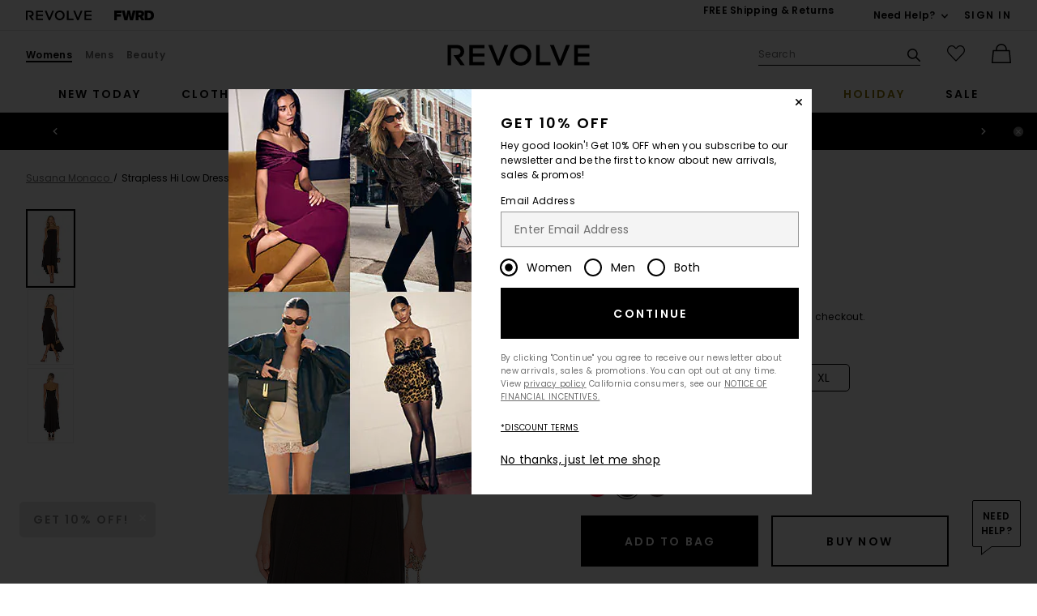

--- FILE ---
content_type: text/html;charset=UTF-8
request_url: https://www.revolve.com/content/header/accountLogin?signInReturnPage=%2Fsusana-monaco-strapless-hi-low-dress-in-black%2Fdp%2FSUSA-WD1798%2F%3Fd%3DWomens%26
body_size: 536
content:
<div class="js-dropdown dropdown dropdown--right u-float--left" id="tr-account_signin">
            <a class="link link--hover-bold u-color--black" id="js-header-signin-link" href="javascript:;" onclick="window.location='/r/SignIn.jsp?page=%2Fsusana-monaco-strapless-hi-low-dress-in-black%2Fdp%2FSUSA-WD1798%2F%3Fd%3DWomens%26';">
            <span class="site-header__hed">Sign In</span>
        </a>
    </div>


--- FILE ---
content_type: application/javascript
request_url: https://www.revolve.com/nPzx2PC_8s/RIxC5XwN-8/YtuGGkbmt0kbVrk5Yi/Ji1MAQ/SyNoWig/8LXA
body_size: 168891
content:
(function(){if(typeof Array.prototype.entries!=='function'){Object.defineProperty(Array.prototype,'entries',{value:function(){var index=0;const array=this;return {next:function(){if(index<array.length){return {value:[index,array[index++]],done:false};}else{return {done:true};}},[Symbol.iterator]:function(){return this;}};},writable:true,configurable:true});}}());(function(){Zb();zsK();KVK();var jM=function(FM){try{if(FM!=null&&!wE["isNaN"](FM)){var cn=wE["parseFloat"](FM);if(!wE["isNaN"](cn)){return cn["toFixed"](2);}}}catch(sQ){}return -1;};var OO=function(){return GD.apply(this,[V,arguments]);};var Ln=function Bn(QM,Qx){var BW=Bn;while(QM!=mH){switch(QM){case Tk:{QM+=zF;xx=Xp*PM+d1+QD+Nn;EV=Xp*QD+Nn*AG*fM;QG=PM+Xp*fM-zT-AG;fd=Xp*qt+Gm+AG+PM;xn=fM*QD*PM-qt*zD;vD=Xp+gI+PM*Gm*qt;mq=Xp*Gm-PM*AG+gI;}break;case bp:{A1=Gm+Nn*PM*gI*qt;TQ=Gm+Xp*fM+AG;TO=d1*qt+Xp*zD-Nn;vY=zD*Gm*zT-QD*gI;QM-=Ls;Mq=Gm+fM*gI*qt+Xp;RY=gI+fM*Xp*AG+zD;}break;case Jk:{bD=qt*zT-fM-Nn+AG;KD=qt*Xp-fM*AG-zD;pG=zT*gI*AG*QD+d1;QM+=rs;JG=zT*Gm+fM*PM*qt;BG=gI*Xp-fM+zD*QD;BQ=Gm+zD+gI*Xp+zT;n1=fM*d1*qt-Nn;}break;case Pw:{NI=gI*fM-d1+zD-Gm;QM=bC;rp=PM-QD*zD+Gm*gI;Kd=zT+QD+PM-Gm-gI;EW=zT+zD*d1+fM-Gm;rI=PM+QD*d1+Nn-AG;mI=Gm+PM-Nn+zD;}break;case mF:{Nm=Gm+zD+gI+fM*Xp;vt=fM*zT*AG-qt;VM=zD*d1*Gm*fM+AG;Dn=Gm*Nn*QD+fM-PM;p1=Gm+QD*zT-qt*d1;wW=zT+gI+Xp*d1*zD;QM+=dB;}break;case xf:{tq=Xp+QD+qt+fM+Nn;VG=d1*Gm+qt+zT+QD;SM=Gm+QD*qt+zT+gI;QM-=mF;Jq=Gm*fM-Nn+gI+QD;RG=AG*PM*qt+QD+zD;xz=Gm-qt+PM*AG+zT;}break;case Uf:{dT=qt*Xp-AG+gI*d1;sd=fM+AG+qt+Xp*Nn;WM=qt*Xp+PM-Nn+Gm;Sz=qt*Xp-AG-QD-PM;QM+=E7;}break;case Tj:{Rd=fM-zD+QD*Xp*AG;QM=tp;zV=Xp*PM-d1*zD-Gm;j1=QD*PM*Gm+zD+Nn;Dq=Gm*zT*gI-QD-PM;Em=zD+Xp*PM+Gm*Nn;Cn=gI*zT*d1-QD+Gm;}break;case pF:{Ld=zD+Xp+qt*QD-d1;QM=ws;CV=AG-fM+Xp*Gm-PM;UY=gI*zT-PM+Xp*QD;EQ=Xp*QD+Nn*Gm-d1;wG=Xp+zT+gI+QD;}break;case RK:{bz=zT*Gm+QD*fM;FD=zT*AG*d1+PM+Nn;QM=Ch;Hz=qt*zT*zD-QD+d1;lY=zD*d1*PM+Nn;An=Gm*zD+fM-d1+QD;}break;case AJ:{dD=AG*Xp+QD*zD*zT;hD=PM*Xp+fM+Gm;xM=Xp*QD-PM+Nn*fM;pI=Xp*PM+d1*qt;QM-=HC;TG=AG*Gm*qt*fM*zD;}break;case dB:{Xq=PM*zD*gI*AG+fM;ht=gI*d1+Gm*AG*qt;xm=Nn-qt-PM+gI*zT;QM=Sk;Hx=PM+zT+qt*zD+gI;AT=zT-Gm+fM*d1+PM;Cm=QD*Gm-fM-AG+d1;Vt=QD+zD+zT+d1+Gm;GQ=QD+fM+Xp+qt;}break;case lC:{vx=PM+fM+QD*qt*Nn;QM-=SK;fx=zD+PM*Xp+QD*Nn;lI=zT-QD+PM*Xp+Gm;wQ=Gm*zT-PM+fM-d1;bO=zD*AG*gI*PM*Gm;Y1=PM*Xp-Nn-zT-fM;}break;case mj:{AV=AG*PM*zD+zT-fM;QM+=FF;xG=zD*d1+qt;Fn=zD+AG+fM;TV=Nn*gI+zT+PM-qt;RM=AG*qt*gI-PM+Gm;fW=QD+fM*d1-qt-Gm;}break;case Df:{Ap=PM*AG*Xp-zT+QD;QM-=RJ;Dz=d1-Gm*zD+Xp*fM;Fz=gI*AG*Gm*QD-fM;kQ=Xp+QD+Nn+zT*fM;YO=gI-d1*zT+PM*Xp;vT=zT*PM+Gm-Xp+qt;}break;case Up:{LY=Nn*PM*QD+Xp+zT;Sd=d1*Nn*QD*qt+zD;Am=Xp*qt-gI-QD-PM;jx=QD*Xp-qt*d1+PM;QI=qt+Nn*Xp-d1*Gm;k1=fM+PM*Xp*AG-zT;sD=gI+d1*zT*QD-zD;QM-=DK;}break;case lj:{WV=qt+fM*Gm*QD;dQ=gI-qt+zT*Nn;Ut=d1+AG+PM*Gm*Nn;Dd=QD*fM*Gm-PM*d1;QM+=ww;}break;case RF:{nG=Nn*d1+zT*Gm;rD=Xp+Gm*Nn*zD+AG;Yz=AG+gI*QD+Xp*Nn;QM+=qE;BD=AG+QD*qt*zD*fM;Ft=fM*AG*Xp+Gm+zD;Km=fM+zT+d1+QD*Xp;}break;case xs:{QM=nF;dd=QD+Gm+AG-zD+Nn;Bz=Gm*fM-zD-d1;sq=gI+Nn+PM*QD;Mt=Gm*AG*qt-fM;BO=zT+gI+d1*zD*qt;Sn=fM+d1*Gm;}break;case fw:{QM=mH;return B1;}break;case ww:{UI=PM*Xp-zT+fM-d1;QM-=hU;DD=Xp+Nn+d1*zT+AG;HT=Gm*Nn+fM+Xp*AG;ET=AG+Nn*Xp-zT;EM=AG+gI*QD+zT*PM;lD=Xp*QD+PM+fM+Gm;}break;case OK:{zO=zT*AG-qt+PM*Xp;Rz=Gm*fM+zT*PM+zD;QM-=cs;VV=fM+Xp*QD-AG-zT;zd=PM*Xp-d1*AG+zT;}break;case fC:{Tm=PM*Xp-QD-qt-d1;lx=Xp+PM+QD+zD*zT;Wd=Xp*zD+zT*Gm;QM=Rs;YD=QD*Xp-gI*Nn-AG;}break;case IC:{QM=lj;wO=fM*Nn*d1*qt+zD;Xt=Nn+zT*AG*fM+gI;MW=d1-QD*Gm+qt*Xp;bx=Nn*Xp+zT-qt;hd=fM*zT+qt+zD-d1;Hq=Gm*qt-Nn+QD*Xp;DO=zD-gI+d1*QD*qt;}break;case YK:{pV=zD+zT*gI*fM;tn=Nn*qt*fM*d1-Gm;Pq=d1*Xp+PM*fM-Gm;Z1=fM+Nn*Xp+qt+gI;gn=zD*zT-Gm+Xp*Nn;gp=gI+fM+qt*Xp-AG;Gn=Xp*QD-qt*Gm+PM;QM=TH;}break;case kF:{QM-=q7;fQ=AG*zT*qt*d1-Gm;OV=Xp*PM-d1*AG-zT;tD=Xp*fM+Nn-PM+gI;lG=Nn*zT+d1*Xp;Fd=PM+gI*Nn*QD*fM;BV=qt*gI*Nn*zD-fM;sT=gI*QD*PM-fM*zD;}break;case xF:{rt=PM*Nn*QD+qt-AG;QM-=sp;vd=zD+Xp+fM*qt*Gm;xT=d1-Gm-PM+zT*fM;st=AG*zD*fM*Gm*d1;nV=fM*Xp-Nn-QD+gI;ZI=Nn+qt*fM*PM;}break;case mp:{Lx=zT+Nn*Xp+zD;QM-=Hb;q1=gI*zD*zT-QD*AG;Oz=AG+Gm+Nn*Xp;MD=Xp+gI*fM*zT-QD;}break;case PF:{QM-=Rk;kG=fM*Nn*PM+QD-gI;Mz=Xp*gI-AG-PM*d1;PY=PM*Xp-qt-fM;VY=fM*Xp-zD+Nn;HD=zT+Xp*qt-PM-Nn;HG=gI*zT*PM+Nn;}break;case Qs:{kz=d1+Gm*zD*Nn*qt;mQ=Xp*fM-AG-d1*Nn;Mm=zT+Xp*qt-QD*AG;QM=mp;In=fM*AG*zT-d1;}break;case EE:{HO=Gm*AG+QD+fM*Xp;JO=AG*gI*Xp-fM+Nn;px=Nn+d1+Xp*AG*QD;jt=zD*Gm*zT+fM;QM-=rF;bq=QD*AG*zT-d1-Nn;vV=Xp*PM+Nn*qt*AG;fG=Gm*Nn*fM+QD+d1;bm=qt+zT*Gm+fM;}break;case N7:{sm=qt*Xp+gI-Gm;tt=QD*Xp-zT+AG-Nn;Iq=AG*zT*gI*PM+Xp;dW=QD+zD*Xp-PM;QM-=VE;Tz=fM+Xp*Nn+qt+QD;}break;case A:{QT=qt*PM*zD*QD+zT;TY=gI+zT*Gm+QD*qt;Nq=Xp*zD+Gm*AG+fM;II=d1*Xp+qt*fM*gI;Xn=qt*Xp-fM+PM*Gm;QM-=kf;Ym=zD*fM*zT+d1*Gm;}break;case NF:{hI=AG+Xp*qt-PM-zT;Gq=zT*fM+d1*QD*qt;QM+=x7;sz=gd+dI+hI-Gq;l1=Xp*QD+Gm-fM*gI;jY=d1*Xp*zD+AG-Nn;}break;case zw:{LG=Nn+AG+PM*gI*Gm;OT=AG+Gm*fM+Xp*zD;Yt=d1*gI*qt*fM-AG;TM=fM*AG*zT-Nn-qt;hT=qt+gI+PM*Nn*d1;QM-=nf;Yq=QD*Xp-Gm-qt-fM;}break;case nH:{jz=Xp+d1-gI+zT*fM;QM=wF;NV=Gm*PM*qt-AG-zD;Um=Nn*Xp-zT+d1*gI;Dm=Gm*Xp-qt-gI-PM;hz=qt*Xp+AG+PM*gI;Lm=d1*gI*Nn*Gm;xO=QD*Xp+qt+fM+Nn;bI=d1*zT+QD+AG+Xp;}break;case Ww:{MG=fM*AG*qt*QD+d1;FQ=PM*zT*zD-Nn+gI;pq=AG+d1*zD*qt*PM;CY=zT+qt*Gm*gI*Nn;Pm=zT-gI-Gm+Xp*PM;QM=SC;vq=Xp*fM*AG-qt*Nn;Rq=zT*fM+zD+d1+PM;bQ=zD+Gm*Xp-gI*d1;}break;case Fp:{NM=fM*Gm*qt+QD*PM;QM=t7;tG=zT+qt+Nn*Gm*d1;kd=fM*Xp+d1*QD-gI;TI=fM*gI*Nn*d1+Xp;hq=Nn*PM*qt+Xp-gI;lT=qt+Gm*fM*d1;Ad=qt*gI*Nn*d1-AG;KY=gI*Xp-AG+Nn;}break;case qJ:{QM=fC;VW=d1*QD+Xp*Nn+gI;PG=qt+PM*Xp-zT-AG;cI=gI*PM*fM;QY=zD*Nn*Xp-fM*zT;}break;case ff:{RD=Gm+QD*Xp+Nn+PM;nM=Gm*Nn+zT*fM-zD;lV=fM*Gm*qt-d1-AG;BI=fM*Xp-QD+qt+Gm;XI=Nn+fM*Xp-Gm*zD;PD=Nn*d1*zD*qt-Gm;QM+=zb;}break;case SF:{QM=dB;dn=qt*zD-d1+Nn*PM;Az=AG+gI-Nn+zT+qt;QQ=qt+zT+QD+fM;Id=zD+qt*gI+Nn*fM;fT=qt+zT+PM+gI*Gm;cM=qt-AG+zT*zD+Nn;rz=zT+Nn*qt+Gm*AG;Vd=PM+d1*zT-Gm*qt;}break;case Ys:{QM=xC;bT=fM*Xp-d1*PM-AG;L1=QD*zT+fM-Nn;ct=Nn*Xp*zD-QD-fM;RI=zT*QD+gI+Gm*AG;Q1=QD*zD*zT-d1*qt;T5=Nn-QD+zT*zD*Gm;}break;case Ds:{gZ=Xp*AG*PM+zD*QD;QM+=kf;fv=gI*qt+Nn*Xp*AG;jR=AG*PM+QD*Xp-Nn;N6=AG-zT-QD+fM*Xp;}break;case kk:{LL=QD*zD*qt*d1+Xp;NN=d1*Gm*PM+Nn+fM;rL=zD+Xp*gI-fM;HN=gI*Nn*QD+zT*fM;Fl=fM*Nn*d1*zD+AG;HR=zT*QD*AG-Gm-PM;QM=EJ;}break;case RE:{M6=fM-PM+Xp*AG*Nn;QM-=OC;jP=PM+zT+fM*qt*Nn;dP=fM*zT*gI;O5=qt*PM*QD-gI-Nn;bN=zD+zT*Nn+Gm*PM;p0=PM*qt*QD-fM-d1;b8=Xp*QD+gI+zT-d1;}break;case QU:{QM+=Wb;zr=PM*AG+Nn*Xp-d1;wr=Nn*Gm*gI*zD-PM;Lv=Gm*PM*AG+d1;vl=Nn*Xp-fM-zD*gI;YP=gI*d1*qt*fM+AG;}break;case bs:{q9=AG*zT*Gm-zD+fM;QM=mE;mR=Gm+d1-zT+Xp*PM;k9=QD+zD+gI+Gm*zT;Xc=zT+AG-zD+Nn*Xp;L9=qt+QD*zD*zT-d1;c0=qt-fM*Gm+PM*Xp;kN=Xp+gI+Gm*qt-PM;g9=Gm*qt-fM+Xp+gI;}break;case jh:{QM=xJ;VN=Xp*PM-fM*Gm+zT;w6=Nn+qt+gI*zT+Xp;x2=Nn+zD+d1*Xp-Gm;M2=zT+gI*Xp-qt+d1;dZ=zT-Gm-Nn+fM*Xp;GX=Nn*qt*zT+QD-fM;}break;case Qk:{x6=gI*fM*PM*d1-Nn;QM=NB;cl=Xp*gI-Gm+fM;pg=Gm*zT+fM*qt*Nn;OS=Xp*qt-zT+d1*PM;f6=d1*Xp-AG-QD;XL=Xp*QD+zT+PM;Xl=Xp-Gm+zT*fM*zD;}break;case EH:{QM-=Cj;DS=[Jl(Kr),Kr,Jl(Nn),fM,gI,Jl(QD),Jl(AG),Jl(hZ),dL,zD,Jl(v8),dL,Jl(E2),AV,qt,PM,Jl(xG),zD,lv,zD,Fn,d1,[AG],Jl(zD),Kr,Jl(TV),[QD],Jl(PM),Jl(QD),RM,Jl(AG),Jl(Kr),fW,zD,Jl(AG),qt,Jl(NI),Jl(rp),fW,Jl(Kd),EW,PM,zD,Jl(NI),Nn,Jl(gI),Jl(zD),fM,Jl(rI),EW,qt,Jl(zD),Jl(fM),Kr,Jl(zD),Jl(PM),Jl(qt),Jl(mI),TX,Jl(zD),QD,Jl(fg),Fn,Jl(AG),AG,RM,Jl(AG),lv,Jl(Nn),Jl(AG),RM,Jl(d1),Jl(zD),Jl(K0),zD,K0,Jl(TV),zT,AG,fM,Jl(hZ),v5,Jl(d1),K0,zD,Jl(p8),gI,Jl(d1),RM,Jl(F0),dd,d1,Jl(fM),xG,AG,Jl(RM),NI,gI,Fn,Jl(fg),Bz,Jl(p8),Jl(gI),PM,Jl(zD),Fn,Jl(sq),Mt,[AG],TX,gI,Gm,Jl(K0),fg,Jl(qt),Jl(gI),Jl(zD),AG,NI,Jl(BO),Sn,Tl,PM,Jl(xG),Jl(jr),Tl,m5,Jl(Nn),Jl(hZ),hZ,fM,Jl(p8),fg,Jl(dL),VL,p8,Jl(xG),Jl(Nn),Nn,zD,Nn,Jl(AG),Jl(zD),Jl(xG),fg,Jl(rI),Rc,Jl(qt),K0,Jl(Gm),PM,Jl(AV),v5,Jl(d1),Kr,Jl(v5),TX,K0,Jl(dd),Jl(rp),v5,d1,Jl(d1),Fn,zD,Jl(zD),Jl(gI),Jl(Fn),PM,Jl(Gm),AG,Jl(AG),Jl(K0),zT,Jl(RM),K0,zD,Jl(gI),NI,Jl(Nn),Jl(h8),[QD],lv,gg,[lv],Jl(RM),p2,Jl(mI),Kr,Jl(PM),QD,d1,Jl(dd),QD,fM,zD,Jl(fg),K0,Jl(gI),lv,Nn,Jl(Kr),QD,p8,p8,fg,d1,Jl(fg),Jl(qt),zD,Jl(xG),gg,gI,Jl(QD),Jl(qt),fg,Jl(dL),h8,Jl(AG),qt,Jl(RM),fM,Nn,Jl(PM),fg,dL,lv,Jl(d1),Jl(QD),Jl(dd),K0,gg,Jl(Mt),E2,lv,Jl(gI),gI,Jl(zD),QD,Jl(E2),hZ,Jl(NI),lv,zD,TX,Jl(TX),fM,Fn,lv,F0,Jl(lS),Kr,QD,Jl(PM),d1,Jl(Nn),Jl(K0),QD,Jl(E2),h8,Jl(Fn),AG,Jl(dd),Fn,PM,Jl(mI),Jl(xG),xG,lv,Jl(Gm),qt,Jl(AG),Jl(Rc),zT,Jl(Nn),gI,Jl(K0),qt,Jl(zD),lv,Jl(K2),ER,[lv],Jl(v8),ml,qt,Jl(Fn),Jl(Fn),Jl(VL),TV,Jl(RM),Jl(zD),p8,Jl(AG),Jl(Nn),gI,Jl(p8),Jl(gI),Nn,Nn,Jl(jr),Jl(AG),Jl(AG),zD,qt,Jl(zD),Jl(xG),mI,Jl(Nn)];}break;case gw:{O9=zT*Gm*AG+gI-Xp;nN=fM*PM*d1-Nn-Xp;Iv=Gm+fM*QD*PM;PR=zT*d1+gI+QD+Nn;QM+=GF;cN=fM*qt*Gm-Nn+AG;ES=gI*Xp+d1-Nn*AG;}break;case dk:{Kv=AG+Xp*zD*gI+d1;QM-=WU;US=zD-d1+Xp*Gm-Nn;AN=zT*qt*d1+PM;Uc=Gm*zT+gI-Nn*zD;UX=fM*d1*zT-zD*Xp;}break;case Pp:{q2=Nn+Xp*AG*QD-qt;QM=Tj;X9=qt*Gm*QD*AG-zD;xl=zT*qt-PM-zD+Nn;Yg=Xp*Nn-zD-Gm+PM;nR=zT*Gm+qt-zD+PM;}break;case nF:{Tl=AG*Gm+qt+Nn+QD;jr=Nn-d1+gI+qt*PM;m5=AG+zT+QD-qt+zD;VL=d1*qt+PM-Gm+QD;Rc=Gm+zD*QD-AG+d1;QM=Gb;h8=d1*Nn+zT*AG-PM;}break;case Ep:{vN=Xp-gI+fM+zD*zT;bZ=fM*Gm*qt-QD;SL=zT-AG+QD+gI*Xp;QM=GF;A0=Xp-qt+zT*AG+QD;hv=fM*zD*d1*QD-PM;}break;case kJ:{R2=PM*Xp-Gm*Nn*AG;QM-=hE;Qg=Nn+Gm+gI+QD*Xp;qX=Xp*QD-Gm*gI-PM;Jg=qt*Gm+Xp+Nn*fM;bl=zT*QD-Gm;FL=zD+Nn*zT-fM-gI;}break;case LU:{j5=zD*gI+Xp*PM+d1;wX=Xp*QD+PM*qt;z0=PM+zT+Xp*d1+zD;gl=gI-PM-AG+QD*Xp;D8=gI*Gm+d1*Xp-AG;M9=Gm*Xp-QD-PM-fM;QM=jf;}break;case ZJ:{kZ=PM*Xp-qt-Nn+fM;T0=Xp+zD+zT+qt*d1;nv=Xp*Nn-QD-gI*d1;QM+=qs;Fg=fM*Xp+gI+Nn*zT;}break;case AC:{hR=gI*zD*QD+d1*zT;IX=Nn*zT-Gm*PM+Xp;VR=zD*gI*Xp+QD;Cg=Xp*Gm-QD*zT;QM=LU;DX=d1*qt*QD+Nn+gI;MN=AG+fM*Xp+Nn*zT;}break;case RU:{c2=zT+d1*Xp-gI;f5=PM+Xp*QD+Gm+zD;bP=qt*AG*Xp+QD-PM;OL=zT*qt+zD+Xp*gI;V2=Gm*zT-d1-PM-fM;RZ=fM+zD-Nn+Xp*d1;QM=Ww;}break;case wH:{Yv=Xp*d1-gI+Nn+zD;F8=qt+Xp*fM-PM*QD;Yl=zT+zD*Xp-PM+QD;K8=gI+zT+Xp*d1-AG;Al=Xp*QD-AG+fM*zT;Nv=zD+gI*Xp-Gm*Nn;QM+=pF;D0=Xp+zT+qt*Gm*QD;YZ=Nn+PM+QD*zT+AG;}break;case IK:{UL=Xp*PM+AG-Gm;xv=Xp*PM+zT+QD-Nn;Pl=QD*d1*zT+Nn+zD;L6=fM*Xp+Gm-zT+qt;QM-=RU;L0=fM*Nn*qt+zD*d1;zP=Nn+Gm+PM+qt*Xp;Y9=QD*zT*zD*AG+PM;}break;case BH:{W0=AG+fM*PM+Xp-d1;B0=gI+fM+zT*Nn-qt;T6=Xp*gI+Nn*zT-fM;Zv=AG+gI-Nn+Gm*zT;q0=Xp*fM-PM*AG-zT;xR=Nn+Gm*zT-qt+fM;QM+=Mp;}break;case cC:{x0=AG+QD+fM+Xp*d1;hg=zT+QD+fM+qt*Xp;QM-=Uk;mP=PM-gI+Nn*qt*zT;fR=AG-QD+Xp*Nn+fM;Ec=fM*qt*Gm+gI*Nn;sR=AG*QD*PM*Nn;}break;case sf:{VP=Gm+zT+fM*Xp;lO=d1+QD*Gm*Nn;NL=zD+gI*Xp-d1-Gm;QM+=lh;sZ=Nn*zT*zD+AG+Gm;H6=PM*QD*zD*d1-AG;Cv=Gm+Xp+zD+fM*QD;}break;case xC:{FP=zD*PM*Gm+Xp+qt;wP=PM*Xp-qt-zT;wZ=AG*Xp*Gm-zT-PM;hS=Nn+zT+Xp*fM-AG;Vl=QD*Xp+zT-fM+gI;QM-=DU;gL=zD+Gm+Xp*QD-d1;xr=zD*d1*Xp+Gm;}break;case DF:{k0=PM*Xp-QD*Nn;z2=gI*PM*qt+d1+zT;p6=zT+PM+zD+Xp*fM;dg=zT*d1+zD*Xp+qt;RS=gI+QD*zT+Xp*Nn;br=QD*Gm*zD*qt-fM;JN=qt*fM*d1*Nn-gI;QM=Pp;}break;case Qh:{QM-=Lw;return Dl;}break;case Yp:{BX=zT*Gm-gI+AG;QM=PF;GR=QD*Xp+zD*Gm+Nn;bR=zD*PM+zT*Gm*AG;t8=Gm-qt+Xp*Nn+PM;L8=Xp*PM-zD*zT-Nn;S0=zD+PM*Xp+QD+Gm;zg=Xp*Nn-fM*PM;}break;case Gb:{gg=fM+PM+QD;p2=gI*Nn+d1-qt+QD;QM=RK;lS=QD*PM-Gm+zT+d1;K2=zT+zD*fM+Gm;ER=Nn*zD*AG*PM-QD;ml=gI+Gm-fM+Nn*PM;}break;case GF:{GL=zT*Gm+AG+zD;JP=d1*Nn*gI+Xp-QD;r9=PM*qt*QD*zD;U0=Xp*qt*AG+QD-zT;m8=QD*gI+zT*qt*d1;QM=mF;sg=Nn+fM*zT*gI;}break;case gH:{S9=Gm*Nn*gI*qt-AG;QM+=G7;p9=Gm*fM*Nn*AG-qt;Z5=d1*Xp-zD*qt*PM;HX=fM+QD*d1*zT-qt;lL=AG+Gm*PM+Xp+zD;rc=gI*zD*qt*Gm-d1;}break;case pJ:{vv=qt*Gm+gI+d1*Xp;GN=AG*Xp*d1+fM-zD;QM=EK;Bl=Xp*QD-Gm-d1-gI;Sc=Xp*QD+zT;}break;case gU:{jL=Gm*qt*fM+d1-zT;H5=qt*Xp-QD*Nn+zD;dv=d1+zT*QD-gI*fM;HP=d1*Xp-qt+zT*zD;P0=Gm+fM*Nn*PM*zD;Y8=Xp*Nn+zD-zT-Gm;QM+=rs;xc=d1*Xp+zT-gI*qt;}break;case bh:{QM-=Fk;BS=Xp*PM*AG+qt-zT;Dv=zT*Nn*qt+fM-gI;K9=PM+fM+Nn+zT*Gm;s5=qt*QD+Nn+zT*Gm;LZ=fM*zD*qt*PM;}break;case Wj:{JZ=Gm*QD-Nn-d1+Xp;LP=PM+fM*Xp+gI+zT;qL=fM*Xp-gI-PM+zT;HL=fM+PM*zT+gI;s2=d1+AG+fM*Xp-Gm;Tv=gI-PM+QD*Gm*fM;QM-=zJ;lc=Nn+Xp-AG-qt+QD;wg=zT+Gm+QD*PM;}break;case kH:{Rv=zT+Gm*fM+Xp-d1;WR=QD+PM*qt+Xp-AG;H0=d1+PM*Xp-AG+gI;Sr=zT*zD+d1-QD+Xp;C9=QD-PM-zD+Xp*Nn;pZ=zD*Xp-qt-zT+gI;CN=Xp-Nn+Gm*QD;V6=fM*QD*Nn+qt*zT;QM=BH;}break;case Rh:{QM+=WE;Nl=AG*Xp*PM+QD;FZ=AG*Xp*QD-gI-Gm;b9=Xp*Nn-Gm+fM-PM;W5=fM*Gm+zT*PM*gI;bv=d1+PM*zT-Nn+Xp;}break;case qK:{IN=Xp*qt-d1+zT-QD;j6=Xp*PM-qt*AG*d1;Kc=Xp*qt-PM+d1-Gm;tr=QD*zT*gI-Nn+Xp;Mv=zT+QD*Nn*Gm;Ur=fM+Gm*d1+Xp*PM;QM-=fp;ng=Nn*Xp+zD-fM*d1;}break;case Xh:{ZZ=AG*fM*QD+zT+d1;d9=Xp*Gm+AG-Nn-PM;WN=PM+Xp;cg=Xp+fM*Gm-zD;QM=kJ;qv=AG*Nn*Xp+PM*QD;UR=QD*zT-gI;vr=zT+Gm+d1+PM*Xp;Gv=Xp+gI+fM*zT-Gm;}break;case wF:{O6=zT*Gm-PM+qt;DN=PM*qt*Gm+Nn;C2=zT*Gm+Xp+QD*PM;kL=Gm*Xp-fM*AG;cS=zD+Xp*PM-gI*Nn;dr=qt+d1+PM*Xp-Gm;LN=Xp*gI-zD+QD*PM;bg=AG+Gm*qt*zD*QD;QM=Kp;}break;case Xw:{for(var wS=lv;sv(wS,zX.length);wS++){var KR=vS(zX,wS);var AL=vS(fN.tw,I0++);dX+=Bn(MU,[EL(l9(I5(KR),I5(AL)),l9(KR,AL))]);}return dX;}break;case Aw:{var Dg=Qx[gK];var B2=Qx[XU];var PL=Qx[hb];QM+=nK;var dX=MX([],[]);var I0=Qc(q6(Dg,R6[q6(R6.length,AG)]),mI);var zX=qc[PL];}break;case ws:{z8=qt*Xp+gI*PM*AG;n9=zD*Gm*gI*QD-qt;Cr=AG-fM+Xp*QD+Nn;QL=Xp*d1+zT*fM;tL=zT+Xp*qt+zD+Gm;QM=Ah;}break;case LB:{XZ=zT+PM+Xp*qt+Nn;gS=Xp*QD-zT-AG+Nn;Eg=zD+gI+Xp*QD+Gm;KN=Xp*qt+zT-QD+fM;QM=qJ;Wr=gI+PM*Xp-AG;zR=d1-zD+PM*QD*qt;}break;case Nk:{var r6=Qx[gK];var XS=Qx[XU];var B1=MX([],[]);var mv=Qc(q6(r6,R6[q6(R6.length,AG)]),rp);QM=fw;var rg=w2[XS];for(var qR=lv;sv(qR,rg.length);qR++){var Q8=vS(rg,qR);var mX=vS(CS.Kw,mv++);B1+=Bn(MU,[l9(EL(I5(Q8),mX),EL(I5(mX),Q8))]);}}break;case Xb:{Rl=PM+Xp+qt*d1*QD;s8=QD*zD-PM+Xp*gI;Uv=QD*Xp+fM-gI+qt;QP=Xp*Gm-QD*PM+fM;FN=zT+Xp*Nn-PM-AG;ZO=Xp*PM-fM*d1-Gm;QM=YK;}break;case EJ:{Pr=zT+Gm+gI+Xp*d1;QM=xh;Ug=zT*Gm-Nn-zD*qt;kX=QD+zT*fM+d1;cL=AG+QD*PM*fM+zT;rS=Xp*qt-gI*zT*zD;NS=Gm*zT+gI+Xp-PM;X8=qt+QD*zT+PM*d1;}break;case UJ:{Wv=QD-Xp-AG+zT*PM;m9=QD-Xp+PM*gI*zT;L5=zD+Xp*qt-fM*QD;QM=kk;gv=zT+qt*QD*Gm+gI;hl=zT*fM+Gm+Xp;}break;case TH:{nL=QD+Gm+Nn*zT*d1;RP=Nn*Xp-gI+zT-Gm;E8=Xp*fM-d1-zT-gI;QM=XF;Zr=AG*qt*Gm*fM;}break;case g7:{n8=QD*Xp+PM+qt+zT;xP=zT*Gm*AG+Xp-Nn;WP=fM*zT+QD+Xp;U6=PM*Xp-zT-Nn*AG;E9=qt*Xp-zD-gI;ZN=Gm-Nn+Xp*zD-AG;QM=jh;}break;case gF:{q8=Nn-d1*qt+Xp*QD;jN=gI*PM+Xp*d1-fM;QM-=gj;w5=Gm+zT+Xp*QD-d1;}break;case fF:{G5=[[Jl(m5),rZ,Jl(PM),Jl(VL),n6,Jl(gI),AG,Jl(Fn),fg,zD,Nn,Jl(dn),zT,xG,Jl(mI),Kr,Jl(PM)],[],[],[],[],[],[],[],[],[],[],[Jl(fM),QD,Jl(AG),Jl(PM)],[Jl(fg),xG,lv],[d1,Jl(Nn),gI],[]];QM=mH;}break;case bC:{TX=Gm+fM+QD-gI;QM=xs;fg=zD*Gm-QD;K0=zD*d1+AG+gI+Nn;v5=d1+PM*gI+Nn-QD;p8=Gm+d1+QD+gI-qt;F0=qt+fM+d1+Nn+PM;}break;case PC:{nr=fM-Nn+Gm+PM*Xp;Z2=Gm*Xp-d1*qt-AG;hX=Xp*PM+Gm*gI-zD;J2=qt*Gm*fM*zD-d1;ZL=AG*fM*zT*zD;QM=Up;Ql=Gm*Xp-zT-zD*qt;E5=qt+zT*fM*zD-AG;sP=gI-PM-QD+Xp*qt;}break;case Ef:{jv=zD*qt+Nn+QD*Xp;k5=gI+Gm*Xp-zT+zD;VZ=Xp*Nn+Gm+PM;QM=UJ;J9=AG+QD*Xp-qt-Nn;vL=Xp*Nn-zT-fM+Gm;}break;case rU:{Jv=Xp*Nn+zT*Gm+AG;LS=Gm+qt+Xp-d1;BL=Xp-Nn+fM+Gm;QM=G7;D9=Xp*AG+zD*QD;Bg=gI+Xp+fM+Gm-qt;JR=AG*d1+fM+qt+Xp;}break;case JJ:{DL=QD-AG-Nn+Xp*qt;M8=Gm+Xp*qt+zD+d1;PN=zD*Gm*qt+d1+Xp;R9=d1*AG+qt+zT*PM;QM-=cw;NR=gI+zD+d1*QD*Gm;Gg=AG*Xp*QD-gI-fM;}break;case rk:{QM=wU;Wg=fM*PM*qt+Gm+AG;XP=Nn*Xp-qt-zT;wc=PM*Nn*Gm-AG;Qv=zD-PM+qt*Xp-d1;Fc=Gm*zT+fM+QD+zD;}break;case B7:{h9=fM-gI*AG+zD*Xp;QM=Ow;AO=AG+PM+qt+zT*Nn;Hr=qt+Nn+gI*zT*d1;G6=PM*gI-zD+Xp*qt;}break;case mE:{WX=fM*Xp-Nn+zD-zT;gO=Xp*d1-Gm-Nn*qt;cZ=Gm+zD*QD+zT+Xp;dc=PM*zT-QD+Gm;O2=d1*Xp+fM+zT-QD;QM+=X;}break;case Kp:{E6=d1+Xp*QD-zD*Nn;mr=gI*Xp-zD*QD+Gm;QM=I;cR=PM*Xp-d1*Gm-gI;wN=Xp*qt+PM+d1+zT;LR=qt*QD*d1*Nn;}break;case XF:{dS=QD+fM*qt*zD*Gm;TS=PM*qt-QD+d1+Xp;QM-=fw;d8=Xp+Nn*Gm;RR=Xp*d1-Nn-fM+gI;gN=Xp+zD*Gm*zT-AG;Jc=zD+d1+PM*zT;v0=zT*zD*Gm-QD;}break;case pC:{V0=PM-QD+fM*AG*zT;WL=AG+zT*QD+Nn;QM=N7;r5=d1+zD*qt*zT;g0=Nn+Xp*fM-qt*PM;zN=Xp*QD+d1*zD-AG;}break;case KJ:{Cl=qt*Xp+QD-AG-Gm;QM+=zp;nl=Nn*Xp+Gm*gI-AG;f0=Gm*gI+d1*Xp-QD;gR=fM*gI*d1*QD-Xp;}break;case DK:{ML=Gm*qt*fM+PM-Nn;b5=AG*QD+Xp*Nn-zT;B5=Xp*gI+QD-qt;Kg=gI*AG*qt*zT;QM-=dh;}break;case UH:{fX=d1*Xp+Nn*AG+gI;j8=AG*Xp*PM+zD+gI;QM+=Bw;bL=QD*Xp+PM*fM+zD;Pc=Xp*gI-fM+AG;rv=gI*QD+d1*Gm*PM;tP=Xp*QD-Nn-gI*AG;}break;case bb:{Hc=gI+Nn*Xp+qt;Og=qt*Xp-PM-Gm-Nn;QM+=Oj;PS=zD-AG+fM+qt*Xp;QZ=PM*Xp+zD*zT-QD;Il=QD*Xp-Nn*PM-d1;w0=Xp*PM+qt*d1+fM;I2=Xp-d1-qt+zT*AG;}break;case pp:{Tr=fM*Xp-QD-Gm+zT;w9=Nn*AG*Xp+gI+zT;VS=zT+PM*Xp+fM+Gm;QM-=QU;c6=fM*Gm-zD+Xp*qt;pR=AG+PM*Xp+d1-QD;lr=d1*zD-zT+QD*Xp;}break;case hs:{W2=Nn*Xp+QD*PM+qt;D5=zT+Nn+d1+Xp*PM;Xg=zD+fM*d1*qt*gI;W6=AG*QD+Nn+qt*Xp;kl=PM*zD*fM*Nn;QM=nH;}break;case F:{hL=QD*fM+qt*Xp*AG;LO=qt*Xp-fM*zD;QM=bJ;BP=qt*Xp-zD+Gm*PM;Xv=zD*QD*qt*PM+AG;Gr=AG+Nn*zD*QD*PM;kR=qt+zD+QD*Gm*PM;}break;case GC:{m0=AG-PM+Nn*fM*d1;zl=PM*Xp+gI+Gm+zT;XO=qt*PM-gI+fM*Xp;FS=d1*zT*qt-AG-Nn;BR=Xp*AG+Gm+fM*QD;QM=Xb;Ov=AG+Xp*Nn+d1*Gm;}break;case GU:{QM=Xh;z5=qt-zD+QD+Xp+Nn;Cc=fM+gI+zD+Xp+qt;Ar=Xp+AG;k8=fM*Nn+PM*qt+zT;Ol=qt*AG-Nn+Gm+Xp;Lr=fM*d1*PM*gI+Xp;}break;case lU:{fl=d1+Xp*QD-AG+zD;r2=AG+QD*Xp+zT*Nn;QM-=kU;Tc=Xp*zD-QD+qt*fM;zL=qt*zT-fM-QD-gI;EX=QD+zT*zD*Gm*AG;}break;case Sk:{mL=QD*AG*qt*zD-d1;Gl=PM*Gm*AG+zD+gI;QM=xf;f9=Gm-Nn+zT*qt-Xp;I8=AG-d1+fM+QD*Gm;}break;case NH:{xL=QD+gI+Xp+zT-qt;QM=RB;Nc=AG*d1-Nn+qt*Xp;I9=zD+qt*fM*gI-d1;Dc=fM*Nn*zD*QD-Gm;sS=fM*Gm+d1*zT+gI;N0=PM*Xp-Nn-zD;}break;case mB:{U5=zT*gI*zD-fM;P9=qt*zT-Nn+zD;CX=d1-AG+PM*Xp;QM=IK;Sv=AG*Nn+zT*fM-d1;}break;case T7:{f2=zT-AG+Xp*PM+qt;QM=zw;dR=Xp+zT*fM+PM+Nn;pL=qt*Nn*zT-fM-zD;rN=fM+AG+Gm*PM*qt;OR=QD*Nn*Gm+AG;}break;case bJ:{Bv=Nn*Xp+PM*AG-zD;QM-=fK;HZ=Nn-Gm+d1*zT*qt;YR=qt+Xp*Nn*AG;zv=PM*Xp+zD-QD*Nn;}break;case HE:{Ll=fM*Xp-zT+Nn-d1;sr=d1*Xp-Nn-gI+PM;lN=Xp*Nn-zD;d6=gI*d1-zD+Xp*Nn;DZ=zD*Xp+Nn*PM*Gm;Br=AG+PM*Gm*Nn-qt;QM=xF;}break;case gb:{var Wc=Qx[gK];fN=function(jc,G0,R5){return Bn.apply(this,[Aw,arguments]);};return qP(Wc);}break;case Rf:{QM+=b7;d0=gI+Nn*qt+d1*QD;H2=zT*d1-Gm-Nn*fM;UN=zD+zT+Nn*AG*d1;rZ=AG*zD+PM*Nn-QD;}break;case MU:{QM=mH;var n2=Qx[gK];if(lZ(n2,lJ)){return wE[zc[zD]][zc[AG]](n2);}else{n2-=Bp;return wE[zc[zD]][zc[AG]][zc[lv]](null,[MX(gr(n2,Gm),dJ),MX(Qc(n2,CJ),KU)]);}}break;case tJ:{QM-=Q;tv=qt+d1*PM*fM-Gm;pv=PM-Nn*zT+Xp*gI;A8=gI*Xp+PM*AG*zD;cr=zD*d1*Xp-Nn*QD;S2=Xp*PM+QD*gI*AG;pN=Xp*Nn+qt-fM*Gm;}break;case AB:{Mr=d1+AG+Nn+Xp*QD;qZ=zT*gI*d1-Gm+PM;Rg=Xp*fM-Nn*d1;k2=AG+Xp+QD*qt*zD;D6=zD+zT*QD-d1;AZ=fM*Xp+Nn-zT*AG;QM=B7;J5=fM*PM*Nn+QD+AG;}break;case I:{bc=PM*Xp-zD+d1*qt;kS=Xp+d1*qt*zT+PM;f8=qt*zT+gI*PM+AG;QM+=LB;G9=fM*AG*QD*d1-Gm;Yc=Xp*qt+fM;xg=zD*Gm*zT+AG-QD;}break;case Kj:{R6.push(tX);qP=function(bS){return Bn.apply(this,[NC,arguments]);};QM=mH;GD.apply(null,[mJ,[X2,Gl,Tl]]);R6.pop();}break;case Ij:{tZ=PM*qt+Xp*Nn+AG;QM+=pb;j0=Xp*Gm-Nn*zT+gI;tN=qt*PM+fM*Xp-QD;Yr=AG*Gm*gI*Nn+Xp;P6=qt+Gm+QD*d1*zT;gc=qt+d1*zT*Nn;MZ=Xp*fM+Gm-d1-zT;pP=d1*zD*zT-gI;}break;case k7:{QM-=IF;SP=gI+AG+d1*Xp+Nn;IP=Nn+PM+QD+Xp*d1;xS=fM*Xp+d1+qt-zT;mZ=fM*QD+PM+zT;UZ=Gm*zD*Nn*PM+Xp;tX=Xp*QD-zD-fM-zT;X2=zT*gI*QD-d1-PM;KS=Nn+QD*fM*Gm-d1;}break;case WB:{Kl=AG+qt*Nn*fM-zT;T8=Gm+zD*qt*PM*d1;g8=AG+zT*zD*Gm-PM;A2=Gm+d1*AG+fM*zT;QM-=Aw;rP=gI-Nn+Xp*Gm-zT;}break;case NB:{Er=Nn+d1*zD*Gm*qt;QM=Qs;NP=gI+Gm*Xp-PM*qt;vR=Nn+fM+qt*Xp;Fv=Xp*d1+fM*Nn;}break;case AU:{Zl=gI*Nn*QD*PM-d1;N2=d1*Gm*fM-AG-zD;QM=bp;z6=zD*AG*d1*Xp+zT;ll=zD*Xp+QD*fM;XR=Xp*fM+PM*qt+AG;}break;case Np:{Q0=gI*d1*Gm*fM-Xp;QM=k7;NZ=PM*Gm*qt+zD;nS=fM+Xp-d1+AG+gI;Q2=Xp+zT+AG-gI+Gm;cP=Xp*Nn+gI-fM-d1;p5=QD-Nn+PM*Xp-fM;}break;case kh:{Jr=Nn*zT*d1-AG;l8=Nn+zT*PM+zD+QD;QM=HU;U9=AG+Nn*QD*Gm+zD;sN=zT+Xp*PM+fM-QD;}break;case NC:{QM=mH;var Or=Qx[gK];fN.tw=Ng(nj,[Or]);while(sv(fN.tw.length,v8))fN.tw+=fN.tw;}break;case xH:{QM=cC;j2=Nn+d1*AG*Gm*qt;V5=zT+AG+QD*Gm*Nn;Oc=d1+Xp*Gm-PM*gI;ZP=Gm*Xp-zT+zD;Rr=qt*Xp-Gm-QD+fM;fr=fM*Xp+zT-qt;}break;case Ah:{QM-=LJ;C8=Nn+qt+d1*zT+zD;QS=Xp*QD+Nn+qt*gI;Y6=fM+QD*AG*zD*Gm;F9=fM-gI+PM*Xp-AG;b0=QD*Xp-gI*Gm*AG;WZ=Nn*fM+qt+Xp+gI;}break;case Cs:{l6=zD*Nn*qt*QD-zT;PO=fM+qt*PM*Nn*zD;x9=fM*qt*QD-PM-Nn;U2=PM-zD+Xp*qt-Nn;YL=QD*d1*AG*zD*Gm;Ag=Gm*gI*qt+AG+QD;QM+=T;}break;case hj:{Z6=PM*gI*fM*d1+Nn;O0=AG-zD*Gm+zT*qt;g2=Xp*fM+zD*d1*Gm;H9=qt*d1+PM*gI*zT;TR=qt*Xp+Gm+QD+d1;ZR=PM*Xp-zD*fM*AG;Zc=Xp+d1-qt+QD-gI;QM-=Sf;Hg=d1+PM*Xp+zT+QD;}break;case SC:{nP=Nn-zT+Xp*QD;G8=fM*qt*PM*AG-Nn;tl=Xp+qt-Nn+PM*zT;cv=zT+PM*Xp+AG+Nn;zS=Xp*d1+zT-zD+Gm;K6=gI*Gm*PM;QM=lU;}break;case t7:{QM=rC;xN=zD*Xp+Nn-QD*gI;IS=PM+qt-zT+Xp*Nn;Lg=Gm-Nn+QD*zT;c8=zT+Nn*gI*d1*QD;tg=Gm*QD*fM+gI+AG;A5=gI+Nn*PM+Xp*fM;Ml=zD+Xp*Gm-zT-fM;}break;case HU:{Mg=zD*Gm+PM*zT*gI;jZ=PM*zT-Gm-fM-Nn;jl=Gm*AG*Xp-qt+gI;OP=zD+Xp*QD+zT-PM;r8=zT*PM-Gm+AG-Nn;q5=fM*Xp+d1+zT+zD;S5=PM*zT-QD+AG+Xp;QM-=wb;fP=QD*zT-qt;}break;case fE:{MR=PM+Xp*Nn+Gm*QD;pX=QD-AG+Nn*Xp+Gm;Vc=AG+Nn*Gm*PM-d1;Q9=QD*gI*zT+Gm;Ul=zT*zD*PM*AG-fM;Av=zT*fM-QD+AG+PM;Hv=Gm*zT-gI+fM;QM=Jk;}break;case xk:{GS=fM*Gm*qt-gI;CZ=QD*qt*PM+Xp*d1;RN=Nn*fM*PM+qt*zD;vc=fM*PM*zD+Xp*Nn;DP=PM*Gm-zD+Xp*fM;QM+=H;j9=Gm*Xp-zT+QD+Nn;}break;case rf:{if(sv(Nr,g6.length)){do{var fL=vS(g6,Nr);var BZ=vS(c5.fB,pS++);Dl+=Bn(MU,[EL(I5(EL(fL,BZ)),l9(fL,BZ))]);Nr++;}while(sv(Nr,g6.length));}QM=Qh;}break;case G7:{QM=Ep;Pg=fM*Xp+qt+QD+Gm;t5=qt*zT+Xp+PM-Nn;J6=qt*Xp+Nn+PM*gI;Vg=fM*qt+Xp*Nn-AG;l0=Nn*PM+Gm+qt*Xp;}break;case Ls:{t9=gI+AG-fM+Xp*QD;B8=QD*fM*qt+Xp*gI;QM-=mF;ql=qt*Xp+gI*PM-Gm;VX=zD+PM*d1*fM;CL=PM*Xp-gI*fM+zD;E0=gI*AG+Nn*fM*Gm;}break;case H7:{DR=Xp*Nn-gI*AG-QD;M0=zT*QD+Gm*PM*gI;CR=qt+QD-Nn+PM*Xp;PZ=Nn*Xp-QD*d1;KP=fM*zT*zD-d1+AG;QM+=wf;qr=Gm*gI-QD+Xp*qt;Sg=PM*QD*Gm;WS=qt*gI+Xp*Nn+fM;}break;case Qf:{K5=zD*AG*Xp+Gm-gI;sX=gI*QD+Xp*PM+zT;cO=fM+Xp*QD*AG+zT;N8=AG+qt*QD+Xp*PM;QM=Ys;}break;case RB:{k6=Xp+QD+zT*gI*qt;P2=Xp*PM-gI+fM+QD;QM=pJ;AP=d1*zT+gI*Xp-Gm;MP=Gm+d1*Xp+qt*QD;SR=QD+zT*fM-Nn-zD;sL=d1*qt*zT+AG;Y5=fM-qt+PM*Xp+QD;}break;case EK:{L2=qt*zD*zT-Gm-d1;Vr=gI+QD*AG*Xp+Gm;vO=fM*zT+AG-gI;Lc=Xp+gI*zD+AG;SZ=Xp*fM+d1-gI+zT;AR=Gm+zT*QD+zD;QM=Np;kP=Nn*gI*QD-qt;n5=zD*Nn-fM+PM*Gm;}break;case wj:{QM+=k7;D2=zT+QD*d1*Gm+gI;XN=Nn+zT*fM-d1-Gm;rO=fM*d1*Gm+zT+Nn;NO=zT*fM-QD*Nn+qt;J8=gI*d1*Nn*PM+zT;}break;case Rw:{xZ=QD*Gm+Xp*qt+PM;qg=QD*PM*AG*Gm-zT;X0=d1+Gm*fM*PM-zT;R0=Nn*PM*gI+Xp*QD;U8=Gm*zT+Nn*zD-fM;CP=qt+fM*QD*gI*Nn;QM=mB;fS=Xp*fM+PM+qt+QD;l2=Xp+fM+Gm*PM*QD;}break;case tp:{SS=zT*gI*fM-PM-zD;QM+=UB;Pv=PM*Xp-Gm+qt-d1;s9=PM*Xp-qt*Gm*d1;vZ=d1+PM*QD*Gm+fM;RL=zT*Nn+gI*Xp-QD;MS=zD+Nn*Gm*QD+zT;}break;case vK:{W8=Nn*Xp+qt*fM+gI;ZS=Xp*Nn-fM-PM*gI;QM+=pf;IR=Gm*zT+fM-zD*QD;H8=AG+Xp*Gm-PM-qt;dl=PM*Xp+fM*qt+Nn;Ir=AG+zT+gI+Xp*QD;JS=gI+zT*Gm-Nn+qt;}break;case V:{rR=fM*Xp+qt+Nn-d1;JX=Xp*PM*AG-Nn*qt;QM=rU;TZ=d1+Xp*PM+qt-zT;l5=Gm+qt+QD*AG*Xp;SO=PM-d1*Gm+Xp*QD;YS=Gm*Xp-qt*gI+AG;tR=PM*fM*Nn+qt*zT;T9=Gm+d1*Xp+zD;}break;case Tb:{v9=Xp*fM+Gm-qt*AG;QM+=KJ;Vv=Gm*zD*zT+Nn*fM;hP=qt*Xp-PM+d1-QD;zZ=fM-PM*gI+Xp*Gm;GP=AG+Gm+zT*zD*fM;N9=zD+Xp*d1+fM+gI;}break;case EC:{cc=qt*Xp+Nn+AG;EN=fM-PM*AG+zT*d1;Dr=PM+Nn+QD*Xp+zT;c9=zD+Nn-AG+PM*Gm;W9=qt+Xp-Gm+gI+Nn;QM=ZJ;kg=Xp*QD+zT+Gm-fM;Y2=QD*qt*Gm-zD*Nn;UP=AG+PM+Gm*fM*d1;}break;case sC:{KL=AG-QD*d1+Gm*Xp;kv=Xp+PM*zT-QD*qt;QM=Fp;wL=PM*zT-qt-Nn+AG;X5=QD*zT+qt*zD+fM;F6=d1+Nn*AG*Xp-Gm;C6=Xp+zT*Nn+AG+gI;}break;case df:{Qr=PM*Nn+Gm*d1+qt;QM-=Gp;d5=Gm*QD-gI+fM-Nn;qN=d1*Gm*AG*qt+QD;Kr=fM-d1+qt+Nn*AG;hZ=QD+zT+Gm-qt-PM;dL=gI*PM+Nn*d1*AG;v8=Gm+gI-AG+d1+zT;E2=qt+gI+d1*PM;}break;case Rs:{rr=PM*AG*fM*Gm+zT;TN=Xp*zD+Gm*qt-AG;Zg=zT*Nn*qt+AG-gI;Ac=gI-fM+Xp*QD;hN=qt-QD+PM*Xp-d1;PP=zD+Xp*Gm+qt-PM;QM=PC;QR=PM*QD*d1+Xp*gI;KX=gI*PM+d1*Xp-Gm;}break;case Ow:{QM-=AH;jg=zD+Xp*fM+Nn+QD;mS=qt-AG+zD*zT*QD;A6=zT+gI+fM*Xp-qt;P8=Gm+Xp*QD+zD*qt;QN=Nn*qt*d1+gI*Xp;V9=zT*Gm+Nn*zD+qt;}break;case Ik:{Bc=Xp+zD-Gm+zT+d1;QM=Tb;HS=QD+fM*zT+qt*d1;n0=Xp*fM-zT-QD+qt;wl=Xp*PM-qt*gI+QD;mN=QD*PM*d1+qt*Xp;}break;case KC:{Ig=fM*Xp+Nn*zD+PM;tS=gI*qt*zT-PM*Gm;jX=d1+PM*QD*fM;QM=NF;gd=Gm*zT+d1*qt+PM;dI=d1*Xp-qt-Nn;}break;case OB:{kr=fM*zD+zT+QD*Xp;FR=d1+Xp*fM-gI+QD;mg=Gm+Xp*QD+PM+zT;Y0=PM-zT+fM*Xp;Z9=AG+fM+Gm*QD*d1;QM-=LH;J0=zD+fM+QD*Xp+d1;nc=Xp*Nn+d1+fM;}break;case wU:{Mc=PM+Xp*Gm-qt-Nn;B6=Xp+d1+Nn*zD+qt;C5=qt*zT-PM*zD-gI;QM=P;Wl=AG*zD+d1+fM*Xp;EP=QD*AG+zT*d1-PM;}break;case rC:{QM+=nf;m2=Nn*AG+Xp*QD-gI;N5=Gm*gI*qt*d1-fM;A9=PM-gI*AG+zD*Xp;jS=zT*qt*AG-fM+d1;Tg=d1*zD*Xp-zT;m6=Xp*QD+fM+gI+zT;FX=gI+QD*zT+fM;X6=Gm*Xp-qt-fM*gI;}break;case xJ:{JL=gI+Xp*qt+fM+d1;Hl=Xp*d1-AG+Gm*zT;QM-=Ob;rl=zT*Nn+Xp+d1+zD;Fr=Nn*qt*Gm*gI-Xp;I6=gI-PM-qt+Xp*d1;vg=d1*zT-gI+Xp*Nn;IZ=fM+d1*zD*Xp-qt;G2=AG+d1*QD*zT-zD;}break;case vw:{F2=Xp*Gm-fM*zD-qt;S8=Xp*Nn+fM-zT*qt;AS=AG*zD-d1+qt*zT;r0=Xp*fM+Gm*PM;nZ=QD+PM*Gm*Nn-gI;QM-=ck;KZ=qt+Gm*QD*PM-gI;}break;case JU:{dN=PM-QD+Xp*qt+zT;sl=zT+fM*Xp-PM+d1;qS=d1*Xp+Gm*fM+QD;QM=Ik;F5=zT*Gm-AG-Nn*gI;Z0=Gm+PM*Xp-AG+fM;El=Nn*gI*zT-zD-Gm;x5=d1*zT*Nn-gI-Xp;v6=zD*d1*Xp-Gm*Nn;}break;case xh:{ON=Xp*PM-gI*Gm-zD;IL=qt+zT*Nn+Xp+PM;QM-=Xw;Gc=zD-QD*zT+fM*Xp;P5=Gm*PM*AG*Nn;}break;case UC:{QM=mH;wR=[[Jl(p8),Jl(gI),zD,xG,Jl(PM),fg,Jl(K0),fg],[p2,Jl(AG),Jl(Nn),Jl(PM),gI,gI,lv],[],[],[],[],[],[TV,lv,Jl(zD)]];}break;case jf:{QM=wH;Q5=zD*Gm*zT-d1+qt;g5=qt+zD*Xp-QD+zT;fZ=PM-d1+zD*Gm*zT;QX=zT*zD*gI-AG;}break;case zp:{var C0=Qx[gK];c5=function(pr,gP,V8){return Bn.apply(this,[mJ,arguments]);};return S6(C0);}break;case Ch:{BN=gI-d1+Nn*QD+zT;n6=zD*Nn-PM+zT;R8=gI*zT+qt-d1*PM;Ic=qt+fM+Nn+QD;Sl=zT+zD-AG+gI+Nn;Q6=d1*fM+Nn+qt*QD;M5=zT-Nn*gI+fM*qt;x8=zD*zT-qt+fM;QM-=vj;}break;case P:{hr=zT*d1-qt+fM-zD;lP=fM*gI*AG+PM+Xp;GZ=qt-AG-zD+d1*zT;QM=pF;bX=d1*fM+Xp-Nn+PM;vP=zT+Xp+gI+QD-Nn;T2=zD+zT-Nn+Xp+PM;}break;case JC:{wv=PM*Gm-gI;TP=gI*d1*PM-Nn-qt;EZ=PM*zD+QD+Xp;QM+=cK;lg=Xp+zD+Nn+gI;YN=Xp+zT-gI+zD-Gm;s6=gI+Nn+Xp+Gm+qt;Xr=d1*Gm-PM-gI+Xp;}break;case pw:{var g6=b6[Ev];var Nr=lv;QM-=xw;}break;case qp:{QD=qt-zD+AG-gI+Nn;Gm=d1*QD-gI-PM-qt;Xp=zD*Nn*Gm;z9=qt-zD*PM+Xp*Nn;lv=+[];zT=d1*fM-QD-AG+PM;B9=Nn+PM+fM+zT*qt;TL=PM+Xp+QD+qt-Nn;QM=df;}break;case E7:{QM=mH;return [Jl(Kr),K0,AG,Jl(xG),K0,Jl(zD),QD,Jl(zD),Kr,d1,AG,Jl(gI),Jl(fg),TV,Jl(Kr),lv,Jl(AG),fg,AG,AG,Jl(Nn),p2,Jl(PM),fM,Jl(VL),Fn,Fn,PM,Jl(mI),[Fn],Jl(fW),EW,Jl(fM),Jl(Fn),gI,fg,Jl(qt),p2,Jl(PM),zD,[NI],Jl(zD),Kr,Jl(zT),zT,Jl(Nn),gI,Jl(K0),qt,Jl(zD),Jl(mI),Rc,Jl(NI),Jl(gI),RM,Jl(Kr),xG,d1,Jl(dd),Fn,Nn,Jl(fM),xG,lv,Jl(p8),qt,Jl(zD),Jl(zD),Kr,Jl(Sn),zT,K0,Jl(fg),Jl(qt),zD,Jl(zT),v5,RM,Jl(RM),Gm,Jl(An),dd,d1,Jl(fM),Gm,qt,Jl(AG),Jl(BN),mI,n6,K0,Jl(Fn),fg,Jl(K0),hZ,Fn,Jl(fg),gI,Jl(R8),zT,n6,Kr,Jl(gI),Jl(fg),Jl(AG),RM,Gm,Jl(Ic),Fn,Fn,Jl(rp),zT,Jl(zD),Nn,Jl(QD),K0,Jl(dL),h8,Jl(Fn),AG,Jl(Kd),TV,Jl(zD),Kr,[lv],QD,[fg],AG,NI,d1,Jl(d1),Jl(F0),TX,Jl(zD),QD,Jl(fg),Fn,Jl(Ic),RM,Jl(zD),zD,d1,fg,Jl(K0),Jl(AG),zD,Jl(d1),Jl(AG),Jl(gI),Jl(qt),p2,Jl(dd),Fn,fM,Jl(PM),gI,lv,xG,[NI],Jl(Nn),Jl(rI),hZ,Kr,Jl(RM),Jl(AG),K2,p8,Jl(Nn),Jl(xG),Jl(jr),Jl(QD),d5,Jl(Nn),fM,gI,Jl(QD),Jl(AG),Jl(Sl),Jl(Ic),Mt,p2,Jl(gI),Jl(R8),ER,AG,Jl(zD),Jl(PM),Nn,Jl(QD),Jl(sq),BO,Jl(Nn),Jl(Q6),M5,gI,Jl(R8),R8,PM,Jl(Fn),NI,Jl(Fn),AG,Jl(AG),Jl(x8),BN,NI,Jl(AG),qt,Jl(RM),fM,Nn,Nn,Jl(ER),BN,Nn,Jl(QD),K0,Jl(K0),zD,K0,Jl(Kr),fg,AG,Jl(ER),Q6,qt,Jl(AG),Jl(AG),Jl(Gm),Jl(Nn),AG,Jl(R8),Q6,Jl(PM),Jl(d5),BO,Jl(NI),Jl(gI),Jl(R8),h8,dd,RM,Jl(Fn),Nn,Jl(d0),Jl(K0),H2,Jl(K0),fg,Jl(QD),Jl(zD),Jl(UN),Jl(TX),Jl(K0),Tl,Jl(fM),Jl(zD),QD,AG,QD,fM,Jl(RM),Jl(p2),n6,Jl(Fn),AG,Jl(fg),Fn,Jl(d1),Jl(Fn),zD,zD,Jl(gI),Jl(Fn),fg,Jl(Nn),Jl(d1),Gm,lv,Jl(Gm),qt,Jl(AG),Nn,p2,Kr,Fn,Jl(xG),Jl(fg),p2,Gm,Jl(gI),Nn,lv,Jl(fM),Jl(QD),Jl(Kr),Fn,Fn,PM,PM,Jl(Gm),AG,Jl(RM),K0,zD,Jl(zD),Kr,[lv],QD,[fg],[Fn],zD,Fn,Jl(ml),zT,Jl(Nn),lv,AG,PM,Jl(NI),fW,Jl(Kd),Rc,qt,Jl(p8),Nn,Jl(gg),An,Jl(qt),Nn,qt,Jl(AG),ml,qt,Jl(Fn),Jl(Fn),Jl(Ic),AV,Jl(Kr),fg,Jl(K0),RM,Jl(Nn),gI];}break;case zs:{AG=+ ! ![];zD=AG+AG;gI=AG+zD;d1=gI+AG;qt=gI-AG+d1;QM=qp;Nn=AG*d1+gI-zD;fM=gI*AG+Nn;PM=fM*zD-gI*AG-d1;}break;case mJ:{var Ev=Qx[gK];var O8=Qx[XU];QM=pw;var SN=Qx[hb];var Dl=MX([],[]);var pS=Qc(q6(O8,R6[q6(R6.length,AG)]),VL);}break;}}};var Z8=function(){lR=["\x6c\x65\x6e\x67\x74\x68","\x41\x72\x72\x61\x79","\x63\x6f\x6e\x73\x74\x72\x75\x63\x74\x6f\x72","\x6e\x75\x6d\x62\x65\x72"];};var OZ=function t6(BJw,Ajw){'use strict';var WUw=t6;switch(BJw){case mH:{R6.push(j5);var PEw=Jg;var ghw=NA()[KBw(PM)](PK,Kr,Kr);for(var SUw=lv;sv(SUw,PEw);SUw++){ghw+=SEw()[wJw(xG)](CJ,lS,hZ,Xr,qt,v8);PEw++;}R6.pop();}break;case IC:{R6.push(MN);wE[xBw()[t4(f9)].call(null,CK,Ic)](function(){return t6.apply(this,[mH,arguments]);},UZ);R6.pop();}break;case nj:{var mKw=function(Bfw,Zfw){R6.push(QP);if(sbw(GFw)){for(var Lww=vhw[zD];sv(Lww,k8);++Lww){if(sv(Lww,F0)||j4(Lww,EW)||j4(Lww,n6)||j4(Lww,n5)){zFw[Lww]=Jl(AG);}else{zFw[Lww]=GFw[Aww()[d4(lv)](p2,F0,p2,Dv)];GFw+=wE[Aww()[d4(Gm)].apply(null,[TP,rp,sbw(sbw({})),wK])][xBw()[t4(mI)](TF,Gl)](Lww);}}}var fhw=NA()[KBw(PM)](c7,h8,Kr);for(var Khw=lv;sv(Khw,Bfw[Aww()[d4(lv)].call(null,p2,Gm,Cm,Dv)]);Khw++){var HCw=Bfw[j4(typeof xBw()[t4(QD)],MX('',[][[]]))?xBw()[t4(Nn)](rO,NO):xBw()[t4(qt)](Yb,QD)](Khw);var Ckw=EL(gr(Zfw,fM),vhw[gI]);Zfw*=vhw[d1];Zfw&=dp[ckw()[OFw(zD)].call(null,FU,hZ,sZ,RM)]();Zfw+=vhw[Nn];Zfw&=vhw[qt];var zCw=zFw[Bfw[cww()[vA(zD)].call(null,Qr,YC,Gm,sbw(AG),sbw(sbw({})),BL)](Khw)];if(j4(typeof HCw[SEw()[wJw(d1)](YC,SM,n5,Nn,Fn,qt)],NA()[KBw(p2)].apply(null,[fs,sbw(sbw([])),JP]))){var qUw=HCw[SEw()[wJw(d1)](YC,QQ,TX,Nn,Fn,M5)](dp[hUw()[qJw(RM)].apply(null,[QQ,sK,Sr])]());if(RKw(qUw,F0)&&sv(qUw,k8)){zCw=zFw[qUw];}}if(RKw(zCw,lv)){var OCw=Qc(Ckw,GFw[Aww()[d4(lv)].apply(null,[p2,dn,TX,Dv])]);zCw+=OCw;zCw%=GFw[Aww()[d4(lv)](p2,sq,xz,Dv)];HCw=GFw[zCw];}fhw+=HCw;}var HHw;return R6.pop(),HHw=fhw,HHw;};var f3w=function(YBw){var Vjw=[0x428a2f98,0x71374491,0xb5c0fbcf,0xe9b5dba5,0x3956c25b,0x59f111f1,0x923f82a4,0xab1c5ed5,0xd807aa98,0x12835b01,0x243185be,0x550c7dc3,0x72be5d74,0x80deb1fe,0x9bdc06a7,0xc19bf174,0xe49b69c1,0xefbe4786,0x0fc19dc6,0x240ca1cc,0x2de92c6f,0x4a7484aa,0x5cb0a9dc,0x76f988da,0x983e5152,0xa831c66d,0xb00327c8,0xbf597fc7,0xc6e00bf3,0xd5a79147,0x06ca6351,0x14292967,0x27b70a85,0x2e1b2138,0x4d2c6dfc,0x53380d13,0x650a7354,0x766a0abb,0x81c2c92e,0x92722c85,0xa2bfe8a1,0xa81a664b,0xc24b8b70,0xc76c51a3,0xd192e819,0xd6990624,0xf40e3585,0x106aa070,0x19a4c116,0x1e376c08,0x2748774c,0x34b0bcb5,0x391c0cb3,0x4ed8aa4a,0x5b9cca4f,0x682e6ff3,0x748f82ee,0x78a5636f,0x84c87814,0x8cc70208,0x90befffa,0xa4506ceb,0xbef9a3f7,0xc67178f2];var jCw=0x6a09e667;var gCw=0xbb67ae85;var DCw=0x3c6ef372;var d7w=0xa54ff53a;var Jww=0x510e527f;var Q4=0x9b05688c;var F3w=0x1f83d9ab;var I4=0x5be0cd19;var kww=khw(YBw);var kHw=kww["length"]*8;kww+=wE["String"]["fromCharCode"](0x80);var lEw=kww["length"]/4+2;var xCw=wE["Math"]["ceil"](lEw/16);var rCw=new (wE["Array"])(xCw);for(var WEw=0;WEw<xCw;WEw++){rCw[WEw]=new (wE["Array"])(16);for(var Rjw=0;Rjw<16;Rjw++){rCw[WEw][Rjw]=kww["charCodeAt"](WEw*64+Rjw*4)<<24|kww["charCodeAt"](WEw*64+Rjw*4+1)<<16|kww["charCodeAt"](WEw*64+Rjw*4+2)<<8|kww["charCodeAt"](WEw*64+Rjw*4+3)<<0;}}var nww=kHw/wE["Math"]["pow"](2,32);rCw[xCw-1][14]=wE["Math"]["floor"](nww);rCw[xCw-1][15]=kHw;for(var LX=0;LX<xCw;LX++){var SJw=new (wE["Array"])(64);var MKw=jCw;var vKw=gCw;var QFw=DCw;var z4=d7w;var JKw=Jww;var NJw=Q4;var Ihw=F3w;var Zhw=I4;for(var C7w=0;C7w<64;C7w++){var BKw=void 0,vfw=void 0,TKw=void 0,I3w=void 0,EUw=void 0,pA=void 0;if(C7w<16)SJw[C7w]=rCw[LX][C7w];else{BKw=Ikw(SJw[C7w-15],7)^Ikw(SJw[C7w-15],18)^SJw[C7w-15]>>>3;vfw=Ikw(SJw[C7w-2],17)^Ikw(SJw[C7w-2],19)^SJw[C7w-2]>>>10;SJw[C7w]=SJw[C7w-16]+BKw+SJw[C7w-7]+vfw;}vfw=Ikw(JKw,6)^Ikw(JKw,11)^Ikw(JKw,25);TKw=JKw&NJw^~JKw&Ihw;I3w=Zhw+vfw+TKw+Vjw[C7w]+SJw[C7w];BKw=Ikw(MKw,2)^Ikw(MKw,13)^Ikw(MKw,22);EUw=MKw&vKw^MKw&QFw^vKw&QFw;pA=BKw+EUw;Zhw=Ihw;Ihw=NJw;NJw=JKw;JKw=z4+I3w>>>0;z4=QFw;QFw=vKw;vKw=MKw;MKw=I3w+pA>>>0;}jCw=jCw+MKw;gCw=gCw+vKw;DCw=DCw+QFw;d7w=d7w+z4;Jww=Jww+JKw;Q4=Q4+NJw;F3w=F3w+Ihw;I4=I4+Zhw;}return [jCw>>24&0xff,jCw>>16&0xff,jCw>>8&0xff,jCw&0xff,gCw>>24&0xff,gCw>>16&0xff,gCw>>8&0xff,gCw&0xff,DCw>>24&0xff,DCw>>16&0xff,DCw>>8&0xff,DCw&0xff,d7w>>24&0xff,d7w>>16&0xff,d7w>>8&0xff,d7w&0xff,Jww>>24&0xff,Jww>>16&0xff,Jww>>8&0xff,Jww&0xff,Q4>>24&0xff,Q4>>16&0xff,Q4>>8&0xff,Q4&0xff,F3w>>24&0xff,F3w>>16&0xff,F3w>>8&0xff,F3w&0xff,I4>>24&0xff,I4>>16&0xff,I4>>8&0xff,I4&0xff];};var RJw=function(){var OEw=gUw();var Kww=-1;if(OEw["indexOf"]('Trident/7.0')>-1)Kww=11;else if(OEw["indexOf"]('Trident/6.0')>-1)Kww=10;else if(OEw["indexOf"]('Trident/5.0')>-1)Kww=9;else Kww=0;return Kww>=9;};var x4=function(){var E3w=N7w();var xUw=wE["Object"]["prototype"]["hasOwnProperty"].call(wE["Navigator"]["prototype"],'mediaDevices');var dKw=wE["Object"]["prototype"]["hasOwnProperty"].call(wE["Navigator"]["prototype"],'serviceWorker');var shw=! !wE["window"]["browser"];var Wkw=typeof wE["ServiceWorker"]==='function';var O3w=typeof wE["ServiceWorkerContainer"]==='function';var Kbw=typeof wE["frames"]["ServiceWorkerRegistration"]==='function';var QEw=wE["window"]["location"]&&wE["window"]["location"]["protocol"]==='http:';var CKw=E3w&&(!xUw||!dKw||!Wkw||!shw||!O3w||!Kbw)&&!QEw;return CKw;};var N7w=function(){var FHw=gUw();var NBw=/(iPhone|iPad).*AppleWebKit(?!.*(Version|CriOS))/i["test"](FHw);var RCw=wE["navigator"]["platform"]==='MacIntel'&&wE["navigator"]["maxTouchPoints"]>1&&/(Safari)/["test"](FHw)&&!wE["window"]["MSStream"]&&typeof wE["navigator"]["standalone"]!=='undefined';return NBw||RCw;};var lhw=function(JCw){var gEw=wE["Math"]["floor"](wE["Math"]["random"]()*100000+10000);var g7w=wE["String"](JCw*gEw);var Lfw=0;var hkw=[];var GA=g7w["length"]>=18?true:false;while(hkw["length"]<6){hkw["push"](wE["parseInt"](g7w["slice"](Lfw,Lfw+2),10));Lfw=GA?Lfw+3:Lfw+2;}var kfw=bEw(hkw);return [gEw,kfw];};var RHw=function(whw){if(whw===null||whw===undefined){return 0;}var XEw=function V7w(C4){return whw["toLowerCase"]()["includes"](C4["toLowerCase"]());};var tHw=0;(MUw&&MUw["fields"]||[])["some"](function(tww){var gkw=tww["type"];var Fww=tww["labels"];if(Fww["some"](XEw)){tHw=CJw[gkw];if(tww["extensions"]&&tww["extensions"]["labels"]&&tww["extensions"]["labels"]["some"](function(WHw){return whw["toLowerCase"]()["includes"](WHw["toLowerCase"]());})){tHw=CJw[tww["extensions"]["type"]];}return true;}return false;});return tHw;};var z3w=function(pJw){if(pJw===undefined||pJw==null){return false;}var UFw=function zUw(AFw){return pJw["toLowerCase"]()===AFw["toLowerCase"]();};return OHw["some"](UFw);};var wEw=function(z7w){try{var TFw=new (wE["Set"])(wE["Object"]["values"](CJw));return z7w["split"](';')["some"](function(vww){var hFw=vww["split"](',');var BEw=wE["Number"](hFw[hFw["length"]-1]);return TFw["has"](BEw);});}catch(OBw){return false;}};var dCw=function(TA){var nCw='';var Lhw=0;if(TA==null||wE["document"]["activeElement"]==null){return vCw(Cj,["elementFullId",nCw,"elementIdType",Lhw]);}var xww=['id','name','for','placeholder','aria-label','aria-labelledby'];xww["forEach"](function(h3w){if(!TA["hasAttribute"](h3w)||nCw!==''&&Lhw!==0){return;}var r4=TA["getAttribute"](h3w);if(nCw===''&&(r4!==null||r4!==undefined)){nCw=r4;}if(Lhw===0){Lhw=RHw(r4);}});return vCw(Cj,["elementFullId",nCw,"elementIdType",Lhw]);};var l3w=function(nEw){var nHw;if(nEw==null){nHw=wE["document"]["activeElement"];}else nHw=nEw;if(wE["document"]["activeElement"]==null)return -1;var kCw=nHw["getAttribute"]('name');if(kCw==null){var Kkw=nHw["getAttribute"]('id');if(Kkw==null)return -1;else return CCw(Kkw);}return CCw(kCw);};var pjw=function(n3w){var Hjw=-1;var sBw=[];if(! !n3w&&typeof n3w==='string'&&n3w["length"]>0){var NFw=n3w["split"](';');if(NFw["length"]>1&&NFw[NFw["length"]-1]===''){NFw["pop"]();}Hjw=wE["Math"]["floor"](wE["Math"]["random"]()*NFw["length"]);var n4=NFw[Hjw]["split"](',');for(var dJw in n4){if(!wE["isNaN"](n4[dJw])&&!wE["isNaN"](wE["parseInt"](n4[dJw],10))){sBw["push"](n4[dJw]);}}}else{var xKw=wE["String"](vJw(1,5));var Ehw='1';var hHw=wE["String"](vJw(20,70));var PFw=wE["String"](vJw(100,300));var JUw=wE["String"](vJw(100,300));sBw=[xKw,Ehw,hHw,PFw,JUw];}return [Hjw,sBw];};var QKw=function(qBw,RA){var b3w=typeof qBw==='string'&&qBw["length"]>0;var NCw=!wE["isNaN"](RA)&&(wE["Number"](RA)===-1||Dhw()<wE["Number"](RA));if(!(b3w&&NCw)){return false;}var bww='^([a-fA-F0-9]{31,32})$';return qBw["search"](bww)!==-1;};var Pjw=function(Bww,Vbw,wkw){var p4;do{p4=f7w(Rf,[Bww,Vbw]);}while(j4(Qc(p4,wkw),lv));return p4;};var Tww=function(Xfw){R6.push(DD);var Eww=N7w(Xfw);var PJw=wE[H7w()[R4(lv)].apply(null,[d0,p2,wg,N2,K0,qt])][Aww()[d4(fM)].apply(null,[n5,sbw({}),rI,jk])][hUw()[qJw(Kr)](sbw(lv),Dd,Vt)].call(wE[Aww()[d4(v8)].apply(null,[zD,c9,sbw(sbw([])),JX])][Aww()[d4(fM)].apply(null,[n5,RG,lS,jk])],Aww()[d4(ml)](EP,Gm,QD,EQ));var PKw=wE[H7w()[R4(lv)].call(null,Id,rp,wg,N2,F0,qt)][Aww()[d4(fM)](n5,xm,cM,jk)][hUw()[qJw(Kr)](Jq,Dd,Vt)].call(wE[Aww()[d4(v8)](zD,lY,sbw(lv),JX)][Aww()[d4(fM)](n5,RG,Fn,jk)],xBw()[t4(rZ)](GN,M5));var Dkw=sbw(sbw(wE[bhw(typeof xBw()[t4(p8)],MX([],[][[]]))?xBw()[t4(fM)].apply(null,[AR,d0]):xBw()[t4(Nn)](tD,rL)][hUw()[qJw(h8)](mI,HN,gg)]));var Jkw=j4(typeof wE[NA()[KBw(dn)](zr,I8,HT)],NA()[KBw(p2)](gv,qt,JP));var Kfw=j4(typeof wE[v4()[XJw(dd)](Fl,qt,Qr,TX,ZN)],NA()[KBw(p2)].apply(null,[gv,H2,JP]));var SKw=j4(typeof wE[ckw()[OFw(Kr)].call(null,MG,p2,HR,qt)][xBw()[t4(rI)](qS,FD)],NA()[KBw(p2)](gv,sbw(AG),JP));var xX=wE[xBw()[t4(fM)](AR,d0)][NA()[KBw(QQ)].apply(null,[Zp,Mt,Hx])]&&j4(wE[xBw()[t4(fM)](AR,d0)][NA()[KBw(QQ)].call(null,Zp,gg,Hx)][bhw(typeof hUw()[qJw(Nn)],MX('',[][[]]))?hUw()[qJw(E2)](An,Hp,n5):hUw()[qJw(gI)](gI,Pr,Cm)],H7w()[R4(QD)].call(null,Qr,Kr,Cv,k9,BO,Nn));var xJw=Eww&&(sbw(PJw)||sbw(PKw)||sbw(Jkw)||sbw(Dkw)||sbw(Kfw)||sbw(SKw))&&sbw(xX);var mhw;return R6.pop(),mhw=xJw,mhw;};var UHw=function(KCw){R6.push(Qg);var fww;return fww=hbw()[Aww()[d4(Sl)](FD,x8,Nn,Th)](function Yjw(t3w){R6.push(HT);while(vhw[AG])switch(t3w[v4()[XJw(RM)](K6,gI,d0,d1,P9)]=t3w[NA()[KBw(hZ)](Ug,sbw(sbw(lv)),Lv)]){case vhw[zD]:if(X3w(j4(typeof ckw()[OFw(Kr)],MX([],[][[]]))?ckw()[OFw(Gm)].call(null,Dr,R8,wX,zS):ckw()[OFw(mI)](kX,p8,Lg,fg),wE[Aww()[d4(TV)](rp,Qr,zD,v9)])){t3w[bhw(typeof NA()[KBw(dd)],MX([],[][[]]))?NA()[KBw(hZ)](Ug,kP,Lv):NA()[KBw(QD)].apply(null,[gg,TX,Fn])]=zD;break;}{var jA;return jA=t3w[xBw()[t4(An)](z0,m0)](NA()[KBw(Kd)](Yr,Qr,Id),null),R6.pop(),jA;}case zD:{var gX;return gX=t3w[xBw()[t4(An)](z0,m0)](NA()[KBw(Kd)].apply(null,[Yr,sbw(sbw({})),Id]),wE[j4(typeof Aww()[d4(ml)],MX([],[][[]]))?Aww()[d4(AG)](SO,sbw(sbw(AG)),sq,cL):Aww()[d4(TV)].call(null,rp,sbw(sbw([])),sbw(sbw(lv)),v9)][bhw(typeof ckw()[OFw(p2)],'undefined')?ckw()[OFw(mI)](kX,mZ,Lg,fg):ckw()[OFw(Gm)](rS,rz,NS,CV)][kA()[hfw(fg)](SM,[g9,PM],sbw([]),pP,p2)](KCw)),R6.pop(),gX;}case gI:case hUw()[qJw(Az)].apply(null,[Kd,mR,An]):{var Ifw;return Ifw=t3w[SEw()[wJw(Fn)](X8,sbw([]),AT,g9,d1,gg)](),R6.pop(),Ifw;}}R6.pop();},null,null,null,wE[NA()[KBw(dL)].call(null,KH,dn,Y6)]),R6.pop(),fww;};var qFw=function(){if(sbw([])){}else if(sbw([])){}else if(sbw([])){}else if(sbw([])){}else if(sbw(XU)){}else if(sbw(sbw(gK))){}else if(sbw([])){}else if(sbw([])){}else if(sbw(XU)){}else if(sbw(sbw(gK))){}else if(sbw([])){}else if(sbw({})){}else if(sbw([])){}else if(sbw({})){}else if(sbw([])){}else if(sbw(XU)){}else if(sbw({})){}else if(sbw(sbw(gK))){}else if(sbw(sbw(gK))){}else if(sbw({})){}else if(sbw([])){}else if(sbw(XU)){}else if(sbw(sbw(gK))){}else if(sbw(XU)){}else if(sbw(XU)){}else if(sbw(sbw(gK))){}else if(sbw({})){}else if(sbw([])){}else if(sbw(sbw(gK))){}else if(sbw(XU)){}else if(sbw(XU)){}else if(sbw({})){}else if(sbw([])){}else if(sbw(XU)){}else if(sbw([])){}else if(sbw(XU)){}else if(sbw(XU)){}else if(sbw(sbw(gK))){}else if(sbw(XU)){}else if(sbw(XU)){}else if(sbw({})){}else if(sbw([])){}else if(sbw({})){}else if(sbw([])){}else if(sbw({})){}else if(sbw(sbw(gK))){}else if(sbw(sbw(gK))){}else if(sbw(sbw({}))){return function kBw(tBw){R6.push(UN);var jEw=RUw();var QCw=[wE[BCw()[Ojw(xG)](F0,IL,Gm)](nX(jEw,tBw[SEw()[wJw(Kr)](g9,EW,EW,WN,xG,Id)])),jEw];var S7w;return S7w=QCw[xBw()[t4(p8)](NM,GZ)](bhw(typeof xBw()[t4(Sn)],MX('',[][[]]))?xBw()[t4(Sl)](P5,Cm):xBw()[t4(Nn)](Gc,FN)),R6.pop(),S7w;};}else{}};var TCw=function(){R6.push(EM);try{var Ffw=R6.length;var kEw=sbw(sbw(gK));var mww=Akw();var kbw=Ykw()[cww()[vA(Kr)](zD,pq,QD,sbw([]),Cm,V0)](new (wE[BCw()[Ojw(dL)](AT,XP,d5)])(hUw()[qJw(rI)](BO,dP,Xq),hUw()[qJw(Sl)].call(null,H2,J6,sq)),H7w()[R4(fM)].apply(null,[zT,An,nk,fG,Gm,zD]));var dBw=Akw();var Qww=q6(dBw,mww);var lUw;return lUw=vCw(Cj,[cww()[vA(mI)](AT,IP,fM,TP,VG,wg),kbw,kA()[hfw(Kr)](TP,TS,sbw(lv),K8,zD),Qww]),R6.pop(),lUw;}catch(sEw){R6.splice(q6(Ffw,AG),Infinity,EM);var xFw;return R6.pop(),xFw={},xFw;}R6.pop();};var Ykw=function(){R6.push(hL);var O4=wE[j4(typeof hUw()[qJw(RM)],'undefined')?hUw()[qJw(gI)](sbw(sbw([])),TS,RZ):hUw()[qJw(xz)].call(null,gI,sh,lP)][BCw()[Ojw(TV)].call(null,dL,fS,sbw(lv))]?wE[bhw(typeof hUw()[qJw(hZ)],MX([],[][[]]))?hUw()[qJw(xz)](Gm,sh,lP):hUw()[qJw(gI)].call(null,p8,IL,mN)][BCw()[Ojw(TV)].apply(null,[dL,fS,sbw(sbw({}))])]:Jl(vhw[AG]);var H3w=wE[bhw(typeof hUw()[qJw(dL)],MX([],[][[]]))?hUw()[qJw(xz)](VL,sh,lP):hUw()[qJw(gI)](n5,DL,Tl)][xBw()[t4(h8)].apply(null,[F9,Q2])]?wE[bhw(typeof hUw()[qJw(ml)],'undefined')?hUw()[qJw(xz)](rp,sh,lP):hUw()[qJw(gI)].call(null,sbw({}),dD,M8)][xBw()[t4(h8)](F9,Q2)]:Jl(AG);var HJw=wE[Aww()[d4(TV)].call(null,rp,AG,Ic,Nb)][xBw()[t4(E2)](bU,cM)]?wE[Aww()[d4(TV)](rp,UN,mZ,Nb)][xBw()[t4(E2)].apply(null,[bU,cM])]:Jl(AG);var LJw=wE[Aww()[d4(TV)].call(null,rp,hZ,sbw(sbw(AG)),Nb)][NA()[KBw(UN)].call(null,Hj,p2,I2)]?wE[Aww()[d4(TV)](rp,fg,AT,Nb)][NA()[KBw(UN)].apply(null,[Hj,lY,I2])]():Jl(AG);var sHw=wE[bhw(typeof Aww()[d4(fg)],'undefined')?Aww()[d4(TV)](rp,sbw({}),kP,Nb):Aww()[d4(AG)].apply(null,[PN,ZZ,dL,PN])][hUw()[qJw(dL)].call(null,kP,W5,dn)]?wE[Aww()[d4(TV)].apply(null,[rp,M5,lv,Nb])][hUw()[qJw(dL)](sbw([]),W5,dn)]:Jl(vhw[AG]);var pCw=Jl(AG);var DUw=[NA()[KBw(PM)](PB,sbw(lv),Kr),pCw,NA()[KBw(Vt)](tK,BN,GZ),f7w(AC,[]),f7w(Mw,[]),f7w(Us,[]),f7w(hb,[]),f7w(EH,[]),f7w(Gp,[]),O4,H3w,HJw,LJw,sHw];var c4;return c4=DUw[bhw(typeof xBw()[t4(dn)],MX([],[][[]]))?xBw()[t4(p8)](Cb,GZ):xBw()[t4(Nn)](Bv,bT)](Aww()[d4(TX)](B6,mZ,VL,jk)),R6.pop(),c4;};var vX=function(){var TBw;R6.push(Dv);return TBw=UBw(V,[wE[j4(typeof xBw()[t4(F0)],MX('',[][[]]))?xBw()[t4(Nn)].apply(null,[tg,KX]):xBw()[t4(fM)](UZ,d0)]]),R6.pop(),TBw;};var m3w=function(){R6.push(HZ);var LEw=[Tfw,V3w];var Www=k3w(Nkw);if(bhw(Www,sbw([]))){try{var fkw=R6.length;var B3w=sbw(XU);var Gkw=wE[xBw()[t4(d0)](r7,I8)](Www)[BCw()[Ojw(Kr)](v8,CL,rz)](SEw()[wJw(K0)].call(null,nr,R8,v5,jS,AG,Gl));if(RKw(Gkw[Aww()[d4(lv)].call(null,p2,sbw({}),An,hS)],d1)){var Bjw=wE[BCw()[Ojw(d1)].call(null,Rc,Hs,sbw(sbw(AG)))](Gkw[zD],Gm);Bjw=wE[bhw(typeof BCw()[Ojw(QD)],MX([],[][[]]))?BCw()[Ojw(rZ)].apply(null,[Cm,jH,rZ]):BCw()[Ojw(Fn)](Ft,gN,wv)](Bjw)?Tfw:Bjw;LEw[lv]=Bjw;}}catch(Jbw){R6.splice(q6(fkw,AG),Infinity,HZ);}}var dFw;return R6.pop(),dFw=LEw,dFw;};var Sfw=function(){var vHw=[Jl(AG),Jl(vhw[AG])];R6.push(YR);var Zww=k3w(t7w);if(bhw(Zww,sbw(sbw(gK)))){try{var mfw=R6.length;var Vww=sbw(XU);var vjw=wE[xBw()[t4(d0)](sX,I8)](Zww)[BCw()[Ojw(Kr)](v8,qg,K2)](SEw()[wJw(K0)].call(null,J6,sbw(sbw(lv)),rZ,jS,AG,Rc));if(RKw(vjw[j4(typeof Aww()[d4(ml)],MX([],[][[]]))?Aww()[d4(AG)](hD,Jq,M5,VG):Aww()[d4(lv)](p2,rp,ht,gn)],d1)){var zA=wE[BCw()[Ojw(d1)](Rc,cU,TP)](vjw[vhw[AG]],Gm);var Jhw=wE[BCw()[Ojw(d1)].call(null,Rc,cU,AV)](vjw[gI],Gm);zA=wE[BCw()[Ojw(rZ)](Cm,I7,sbw([]))](zA)?Jl(AG):zA;Jhw=wE[BCw()[Ojw(rZ)].call(null,Cm,I7,sbw(AG))](Jhw)?Jl(AG):Jhw;vHw=[Jhw,zA];}}catch(Pfw){R6.splice(q6(mfw,AG),Infinity,YR);}}var sfw;return R6.pop(),sfw=vHw,sfw;};var Wjw=function(){R6.push(d5);var m7w=NA()[KBw(PM)].apply(null,[x5,Cm,Kr]);var tA=k3w(t7w);if(tA){try{var bbw=R6.length;var jBw=sbw(XU);var NUw=wE[xBw()[t4(d0)](fv,I8)](tA)[BCw()[Ojw(Kr)](v8,JZ,ZZ)](SEw()[wJw(K0)](AS,zD,TV,jS,AG,ml));m7w=NUw[lv];}catch(J4){R6.splice(q6(bbw,AG),Infinity,d5);}}var ACw;return R6.pop(),ACw=m7w,ACw;};var Ukw=function(Whw,IFw){R6.push(r0);for(var qCw=lv;sv(qCw,IFw[Aww()[d4(lv)].call(null,p2,sbw(sbw({})),K2,P6)]);qCw++){var L4=IFw[qCw];L4[bhw(typeof hUw()[qJw(Tl)],MX('',[][[]]))?hUw()[qJw(fg)](Sn,CU,Ic):hUw()[qJw(gI)](TP,QD,SO)]=L4[hUw()[qJw(fg)].call(null,I8,CU,Ic)]||sbw(sbw(gK));L4[NA()[KBw(dd)](Hj,Kr,Gm)]=sbw(sbw(XU));if(X3w(v4()[XJw(lv)](Gh,gg,Tl,Nn,vO),L4))L4[BCw()[Ojw(fg)].call(null,BO,XK,K2)]=sbw(sbw([]));wE[H7w()[R4(lv)].apply(null,[xm,Lv,wg,ZP,fg,qt])][xBw()[t4(Gm)].apply(null,[gB,An])](Whw,pBw(L4[H7w()[R4(xG)](M5,BN,Ks,jl,fM,gI)]),L4);}R6.pop();};var wCw=function(NKw,qA,tfw){R6.push(nZ);if(qA)Ukw(NKw[j4(typeof Aww()[d4(hZ)],MX('',[][[]]))?Aww()[d4(AG)].apply(null,[Ql,sbw(sbw([])),Hx,NO]):Aww()[d4(fM)](n5,RG,sbw(AG),SE)],qA);if(tfw)Ukw(NKw,tfw);wE[H7w()[R4(lv)](gI,Sn,wg,E5,v5,qt)][xBw()[t4(Gm)](Pf,An)](NKw,Aww()[d4(fM)].call(null,n5,sbw(AG),wv,SE),vCw(Cj,[BCw()[Ojw(fg)](BO,jR,TX),sbw({})]));var VBw;return R6.pop(),VBw=NKw,VBw;};var pBw=function(Shw){R6.push(KZ);var hKw=rFw(Shw,NA()[KBw(p8)](lD,sq,tq));var RBw;return RBw=LA(H7w()[R4(zD)].call(null,m5,NI,rD,n8,sbw(lv),qt),j7w(hKw))?hKw:wE[Aww()[d4(Gm)].call(null,TP,Sl,BN,Ff)](hKw),R6.pop(),RBw;};var rFw=function(A7w,rHw){R6.push(nN);if(FUw(Aww()[d4(mI)](WR,Qr,lY,U5),j7w(A7w))||sbw(A7w)){var vBw;return R6.pop(),vBw=A7w,vBw;}var YEw=A7w[wE[NA()[KBw(Kr)](sP,sbw(AG),Ic)][BCw()[Ojw(d0)](ml,sP,Jq)]];if(bhw(DJw(lv),YEw)){var FKw=YEw.call(A7w,rHw||SEw()[wJw(lv)](r8,sbw({}),p2,YN,QD,Lv));if(FUw(j4(typeof Aww()[d4(TX)],MX([],[][[]]))?Aww()[d4(AG)](Rz,BN,sbw(sbw([])),LY):Aww()[d4(mI)].apply(null,[WR,M5,Az,U5]),j7w(FKw))){var qHw;return R6.pop(),qHw=FKw,qHw;}throw new (wE[hUw()[qJw(mI)](Hx,xS,NI)])(hUw()[qJw(AT)].call(null,K2,Hj,I8));}var HA;return HA=(j4(j4(typeof NA()[KBw(zT)],MX([],[][[]]))?NA()[KBw(QD)](Qr,fM,Sd):NA()[KBw(p8)](Rl,sbw(sbw(lv)),tq),rHw)?wE[Aww()[d4(Gm)](TP,sbw([]),kP,Tg)]:wE[hUw()[qJw(dd)].apply(null,[H2,bD,xG])])(A7w),R6.pop(),HA;};var WA=function(nKw){if(sbw(nKw)){rUw=lS;U7w=Xp;PBw=rp;MCw=p2;zhw=p2;QBw=p2;M3w=vhw[fW];nJw=p2;jww=p2;}};var XCw=function(){R6.push(Yr);zfw=NA()[KBw(PM)](Ir,NI,Kr);T3w=lv;zHw=lv;gHw=lv;g3w=NA()[KBw(PM)].apply(null,[Ir,dL,Kr]);zJw=lv;rEw=vhw[zD];gjw=lv;mHw=NA()[KBw(PM)].call(null,Ir,sbw({}),Kr);qEw=lv;R6.pop();WBw=vhw[zD];lfw=lv;mCw=lv;OKw=vhw[zD];YFw=lv;};var CEw=function(){R6.push(P6);AJw=lv;www=NA()[KBw(PM)](ME,gI,Kr);Qjw={};jfw=NA()[KBw(PM)](ME,Fn,Kr);k4=vhw[zD];R6.pop();nhw=lv;};var V4=function(Ghw,GBw,c7w){R6.push(gc);try{var dbw=R6.length;var Zkw=sbw({});var cEw=vhw[zD];var LKw=sbw(XU);if(bhw(GBw,AG)&&RKw(zHw,PBw)){if(sbw(MEw[xBw()[t4(Cm)](JX,Kd)])){LKw=sbw(sbw({}));MEw[xBw()[t4(Cm)](JX,Kd)]=sbw(sbw(XU));}var DBw;return DBw=vCw(Cj,[kA()[hfw(RM)].apply(null,[Sn,PN,lY,fQ,zD]),cEw,BCw()[Ojw(AT)].apply(null,[p8,Fd,Rc]),LKw,j4(typeof kA()[hfw(TX)],MX(NA()[KBw(PM)](Mj,dL,Kr),[][[]]))?kA()[hfw(NI)].call(null,QQ,x2,sbw(sbw(lv)),Wl,hq):kA()[hfw(p2)](mZ,fg,Az,QG,qt),T3w]),R6.pop(),DBw;}if(j4(GBw,AG)&&sv(T3w,U7w)||bhw(GBw,AG)&&sv(zHw,PBw)){var pkw=Ghw?Ghw:wE[bhw(typeof xBw()[t4(F0)],'undefined')?xBw()[t4(fM)](gS,d0):xBw()[t4(Nn)].apply(null,[Hg,b9])][xBw()[t4(BN)](Hf,QQ)];var vFw=Jl(vhw[AG]);var vEw=Jl(AG);if(pkw&&pkw[NA()[KBw(BN)].call(null,NE,sbw(sbw([])),Gl)]&&pkw[j4(typeof hUw()[qJw(E2)],MX([],[][[]]))?hUw()[qJw(gI)](TP,JS,Ap):hUw()[qJw(R8)](xz,Tf,I2)]){vFw=wE[NA()[KBw(NI)](vH,v5,SM)][NA()[KBw(Mt)](jK,rz,fM)](pkw[NA()[KBw(BN)](NE,sbw(sbw({})),Gl)]);vEw=wE[NA()[KBw(NI)].apply(null,[vH,Sn,SM])][bhw(typeof NA()[KBw(d0)],MX([],[][[]]))?NA()[KBw(Mt)](jK,xm,fM):NA()[KBw(QD)](v9,rI,Rc)](pkw[hUw()[qJw(R8)].apply(null,[Xq,Tf,I2])]);}else if(pkw&&pkw[j4(typeof NA()[KBw(rI)],MX('',[][[]]))?NA()[KBw(QD)].apply(null,[dZ,sbw(lv),t5]):NA()[KBw(x8)](Of,Nn,RG)]&&pkw[H7w()[R4(Kr)].apply(null,[Nn,ht,dQ,cr,SM,QD])]){vFw=wE[NA()[KBw(NI)](vH,RM,SM)][NA()[KBw(Mt)].call(null,jK,PM,fM)](pkw[NA()[KBw(x8)](Of,v5,RG)]);vEw=wE[NA()[KBw(NI)](vH,Q6,SM)][NA()[KBw(Mt)](jK,mL,fM)](pkw[j4(typeof H7w()[R4(Kr)],'undefined')?H7w()[R4(AG)].apply(null,[sbw([]),TV,Dz,Fz,gI,nS]):H7w()[R4(Kr)](QQ,dn,dQ,cr,sbw({}),QD)]);}var rX=pkw[BCw()[Ojw(Cm)].apply(null,[E2,sF,K2])];if(LA(rX,null))rX=pkw[xBw()[t4(x8)](Lk,p2)];var lFw=l3w(rX);cEw=q6(Akw(),c7w);var WCw=NA()[KBw(PM)].call(null,Mj,rZ,Kr)[xBw()[t4(p2)].call(null,js,fT)](mCw,hUw()[qJw(UN)].call(null,Mt,jw,TV))[xBw()[t4(p2)](js,fT)](GBw,hUw()[qJw(UN)].apply(null,[sbw([]),jw,TV]))[xBw()[t4(p2)].apply(null,[js,fT])](cEw,hUw()[qJw(UN)](hZ,jw,TV))[xBw()[t4(p2)](js,fT)](vFw,hUw()[qJw(UN)](SM,jw,TV))[bhw(typeof xBw()[t4(x8)],MX([],[][[]]))?xBw()[t4(p2)](js,fT):xBw()[t4(Nn)](kQ,nv)](vEw);if(bhw(GBw,dp[hUw()[qJw(p8)].call(null,v5,nL,rI)]())){WCw=NA()[KBw(PM)](Mj,ER,Kr)[xBw()[t4(p2)](js,fT)](WCw,hUw()[qJw(UN)].apply(null,[Lv,jw,TV]))[j4(typeof xBw()[t4(qt)],MX([],[][[]]))?xBw()[t4(Nn)](X8,R0):xBw()[t4(p2)].call(null,js,fT)](lFw);var hjw=FUw(typeof pkw[NA()[KBw(R8)](Dv,Rc,Nn)],xBw()[t4(NI)].apply(null,[PK,UN]))?pkw[j4(typeof NA()[KBw(rp)],'undefined')?NA()[KBw(QD)](m0,sbw(AG),K2):NA()[KBw(R8)](Dv,dL,Nn)]:pkw[v4()[XJw(Rc)](WX,fg,zD,qt,Cm)];if(FUw(hjw,null)&&bhw(hjw,AG))WCw=NA()[KBw(PM)].call(null,Mj,sbw(sbw(lv)),Kr)[xBw()[t4(p2)](js,fT)](WCw,bhw(typeof hUw()[qJw(QD)],'undefined')?hUw()[qJw(UN)](Gl,jw,TV):hUw()[qJw(gI)](sbw(AG),n0,UR))[xBw()[t4(p2)](js,fT)](hjw);}if(FUw(typeof pkw[bhw(typeof H7w()[R4(Kr)],MX(NA()[KBw(PM)].apply(null,[Mj,ZZ,Kr]),[][[]]))?H7w()[R4(mI)](Id,fW,WZ,YO,TX,PM):H7w()[R4(AG)](EW,QD,Ec,ht,M5,Bg)],xBw()[t4(NI)](PK,UN))&&j4(pkw[H7w()[R4(mI)](sbw(sbw({})),VG,WZ,YO,kP,PM)],sbw(XU)))WCw=NA()[KBw(PM)].apply(null,[Mj,sbw(sbw(lv)),Kr])[j4(typeof xBw()[t4(rp)],'undefined')?xBw()[t4(Nn)](Ir,vT):xBw()[t4(p2)](js,fT)](WCw,bhw(typeof NA()[KBw(E2)],'undefined')?NA()[KBw(d5)](IH,SM,ht):NA()[KBw(QD)].apply(null,[ll,F0,GS]));WCw=NA()[KBw(PM)](Mj,Nn,Kr)[xBw()[t4(p2)].apply(null,[js,fT])](WCw,Aww()[d4(TX)].apply(null,[B6,sbw([]),sbw(AG),BE]));gHw=MX(MX(MX(MX(MX(gHw,mCw),GBw),cEw),vFw),vEw);zfw=MX(zfw,WCw);}if(j4(GBw,AG))T3w++;else zHw++;mCw++;var ZHw;return ZHw=vCw(Cj,[kA()[hfw(RM)](K0,PN,sbw(sbw([])),fQ,zD),cEw,BCw()[Ojw(AT)](p8,Fd,sbw(AG)),LKw,kA()[hfw(p2)](mL,fg,dL,QG,qt),T3w]),R6.pop(),ZHw;}catch(rKw){R6.splice(q6(dbw,AG),Infinity,gc);}R6.pop();};var K4=function(mA,djw,cCw){R6.push(MZ);try{var fjw=R6.length;var EEw=sbw([]);var Phw=mA?mA:wE[j4(typeof xBw()[t4(Gm)],MX([],[][[]]))?xBw()[t4(Nn)].call(null,tG,WV):xBw()[t4(fM)].call(null,CZ,d0)][bhw(typeof xBw()[t4(gg)],'undefined')?xBw()[t4(BN)](FB,QQ):xBw()[t4(Nn)](qX,mI)];var LHw=lv;var rJw=Jl(AG);var LCw=AG;var YX=sbw({});if(RKw(k4,rUw)){if(sbw(MEw[xBw()[t4(Cm)](Oc,Kd)])){YX=sbw(sbw([]));MEw[xBw()[t4(Cm)](Oc,Kd)]=sbw(sbw({}));}var T4;return T4=vCw(Cj,[bhw(typeof kA()[hfw(gg)],MX([],[][[]]))?kA()[hfw(RM)](SM,PN,fT,wl,zD):kA()[hfw(NI)](sq,RN,sbw({}),C9,vc),LHw,SEw()[wJw(p8)](DP,K2,TV,gg,zD,v5),rJw,BCw()[Ojw(AT)](p8,J2,RG),YX]),R6.pop(),T4;}if(sv(k4,rUw)&&Phw&&bhw(Phw[Aww()[d4(AT)](fT,x8,K2,YU)],undefined)){rJw=Phw[j4(typeof Aww()[d4(fg)],MX([],[][[]]))?Aww()[d4(AG)](j9,gg,v5,BS):Aww()[d4(AT)].call(null,fT,mZ,sbw(lv),YU)];var CHw=Phw[xBw()[t4(R8)](Vh,LS)];var Mww=Phw[hUw()[qJw(d5)].call(null,rZ,Ck,hr)]?AG:lv;var phw=Phw[xBw()[t4(d5)](pU,D9)]?AG:lv;var Z3w=Phw[j4(typeof xBw()[t4(v5)],MX([],[][[]]))?xBw()[t4(Nn)](qt,k8):xBw()[t4(sq)].apply(null,[Ok,z5])]?AG:lv;var NEw=Phw[Aww()[d4(Cm)].call(null,C8,E2,sbw([]),SH)]?AG:vhw[zD];var VHw=MX(MX(MX(nX(Mww,dp[hUw()[qJw(sq)].apply(null,[sbw(sbw(AG)),WF,T2])]()),nX(phw,d1)),nX(Z3w,zD)),NEw);LHw=q6(Akw(),cCw);var EJw=l3w(null);var q4=lv;if(CHw&&rJw){if(bhw(CHw,lv)&&bhw(rJw,lv)&&bhw(CHw,rJw))rJw=Jl(AG);else rJw=bhw(rJw,lv)?rJw:CHw;}if(j4(phw,lv)&&j4(Z3w,vhw[zD])&&j4(NEw,lv)&&RX(rJw,F0)){if(j4(djw,gI)&&RKw(rJw,F0)&&lZ(rJw,tq))rJw=Jl(vhw[gg]);else if(RKw(rJw,vhw[dd])&&lZ(rJw,dL))rJw=Jl(gI);else if(RKw(rJw,LS)&&lZ(rJw,vhw[rp]))rJw=Jl(d1);else rJw=Jl(zD);}if(bhw(EJw,J7w)){lkw=vhw[zD];J7w=EJw;}else lkw=MX(lkw,AG);var rBw=xhw(rJw);if(j4(rBw,lv)){var BA=NA()[KBw(PM)](vk,sbw([]),Kr)[xBw()[t4(p2)](dF,fT)](k4,hUw()[qJw(UN)](PM,pE,TV))[xBw()[t4(p2)].apply(null,[dF,fT])](djw,hUw()[qJw(UN)].apply(null,[I8,pE,TV]))[xBw()[t4(p2)](dF,fT)](LHw,j4(typeof hUw()[qJw(Tl)],'undefined')?hUw()[qJw(gI)](lS,YP,TZ):hUw()[qJw(UN)].apply(null,[sbw(sbw({})),pE,TV]))[xBw()[t4(p2)].call(null,dF,fT)](rJw,hUw()[qJw(UN)].apply(null,[sbw(AG),pE,TV]))[j4(typeof xBw()[t4(mI)],MX('',[][[]]))?xBw()[t4(Nn)](UN,nr):xBw()[t4(p2)](dF,fT)](q4,hUw()[qJw(UN)](fg,pE,TV))[xBw()[t4(p2)].call(null,dF,fT)](VHw,hUw()[qJw(UN)](UN,pE,TV))[xBw()[t4(p2)](dF,fT)](EJw);if(bhw(typeof Phw[bhw(typeof H7w()[R4(xG)],'undefined')?H7w()[R4(mI)].apply(null,[sbw(AG),ZZ,WZ,CL,sbw(AG),PM]):H7w()[R4(AG)](SM,lY,W2,kv,H2,D5)],xBw()[t4(NI)].apply(null,[HB,UN]))&&j4(Phw[H7w()[R4(mI)].call(null,jr,TX,WZ,CL,AV,PM)],sbw(sbw(gK))))BA=NA()[KBw(PM)].call(null,vk,zT,Kr)[j4(typeof xBw()[t4(fW)],MX([],[][[]]))?xBw()[t4(Nn)](pX,V0):xBw()[t4(p2)].apply(null,[dF,fT])](BA,SEw()[wJw(RM)].call(null,HO,Sn,SM,zL,zD,M5));BA=(j4(typeof NA()[KBw(h8)],'undefined')?NA()[KBw(QD)](Xg,Vd,W6):NA()[KBw(PM)](vk,Lv,Kr))[xBw()[t4(p2)](dF,fT)](BA,Aww()[d4(TX)].apply(null,[B6,VL,ZZ,zk]));jfw=MX(jfw,BA);nhw=MX(MX(MX(MX(MX(MX(nhw,k4),djw),LHw),rJw),VHw),EJw);}else LCw=lv;}if(LCw&&Phw&&Phw[Aww()[d4(AT)].call(null,fT,Gm,AG,YU)]){k4++;}var pFw;return pFw=vCw(Cj,[bhw(typeof kA()[hfw(PM)],MX(NA()[KBw(PM)](vk,AV,Kr),[][[]]))?kA()[hfw(RM)](xm,PN,Jq,wl,zD):kA()[hfw(NI)].call(null,mZ,gg,Fn,P6,F2),LHw,SEw()[wJw(p8)].call(null,DP,fg,Fn,gg,zD,K2),rJw,BCw()[Ojw(AT)].apply(null,[p8,J2,UN]),YX]),R6.pop(),pFw;}catch(OJw){R6.splice(q6(fjw,AG),Infinity,MZ);}R6.pop();};var Cfw=function(xA,ICw,UA,bkw,XFw){R6.push(pP);try{var Rfw=R6.length;var mJw=sbw([]);var wBw=sbw([]);var qbw=lv;var Fkw=bhw(typeof hUw()[qJw(QQ)],MX('',[][[]]))?hUw()[qJw(qt)](sbw(AG),hL,BO):hUw()[qJw(gI)](v8,nv,VN);var LBw=UA;var hCw=bkw;if(j4(ICw,AG)&&sv(qEw,QBw)||bhw(ICw,AG)&&sv(WBw,M3w)){var rkw=xA?xA:wE[xBw()[t4(fM)](V0,d0)][xBw()[t4(BN)](xU,QQ)];var kKw=Jl(AG),VUw=Jl(AG);if(rkw&&rkw[bhw(typeof NA()[KBw(EW)],'undefined')?NA()[KBw(BN)].apply(null,[s2,Gm,Gl]):NA()[KBw(QD)].call(null,DP,jr,bD)]&&rkw[hUw()[qJw(R8)].call(null,v5,Iq,I2)]){kKw=wE[NA()[KBw(NI)](dH,Sn,SM)][j4(typeof NA()[KBw(v8)],MX('',[][[]]))?NA()[KBw(QD)](kl,v5,Gr):NA()[KBw(Mt)](Vv,h8,fM)](rkw[NA()[KBw(BN)].apply(null,[s2,sbw(AG),Gl])]);VUw=wE[NA()[KBw(NI)].call(null,dH,Vd,SM)][j4(typeof NA()[KBw(gg)],MX('',[][[]]))?NA()[KBw(QD)](jz,v8,NV):NA()[KBw(Mt)](Vv,p2,fM)](rkw[hUw()[qJw(R8)](rZ,Iq,I2)]);}else if(rkw&&rkw[NA()[KBw(x8)](Fj,sbw(lv),RG)]&&rkw[H7w()[R4(Kr)](h8,VG,dQ,gO,m5,QD)]){kKw=wE[bhw(typeof NA()[KBw(EW)],MX('',[][[]]))?NA()[KBw(NI)](dH,RG,SM):NA()[KBw(QD)].apply(null,[X6,sbw({}),Og])][j4(typeof NA()[KBw(xG)],MX('',[][[]]))?NA()[KBw(QD)](Um,TX,Z2):NA()[KBw(Mt)].call(null,Vv,fW,fM)](rkw[NA()[KBw(x8)].call(null,Fj,fM,RG)]);VUw=wE[bhw(typeof NA()[KBw(M5)],'undefined')?NA()[KBw(NI)].call(null,dH,M5,SM):NA()[KBw(QD)](Dm,sbw([]),hz)][NA()[KBw(Mt)].apply(null,[Vv,Vt,fM])](rkw[H7w()[R4(Kr)].call(null,sbw(AG),K0,dQ,gO,UN,QD)]);}else if(rkw&&rkw[xBw()[t4(ht)].call(null,Lm,zD)]&&j4(d3w(rkw[xBw()[t4(ht)](Lm,zD)]),Aww()[d4(mI)](WR,sbw(sbw([])),K2,hd))){if(RX(rkw[xBw()[t4(ht)](Lm,zD)][Aww()[d4(lv)].call(null,p2,AG,fg,l8)],lv)){var kkw=rkw[xBw()[t4(ht)](Lm,zD)][lv];if(kkw&&kkw[NA()[KBw(BN)].apply(null,[s2,AT,Gl])]&&kkw[hUw()[qJw(R8)].apply(null,[TV,Iq,I2])]){kKw=wE[NA()[KBw(NI)](dH,kP,SM)][NA()[KBw(Mt)].call(null,Vv,zT,fM)](kkw[NA()[KBw(BN)].call(null,s2,lY,Gl)]);VUw=wE[NA()[KBw(NI)](dH,Id,SM)][NA()[KBw(Mt)].call(null,Vv,E2,fM)](kkw[hUw()[qJw(R8)](gg,Iq,I2)]);}else if(kkw&&kkw[NA()[KBw(x8)](Fj,qt,RG)]&&kkw[H7w()[R4(Kr)](rp,RM,dQ,gO,sbw({}),QD)]){kKw=wE[NA()[KBw(NI)](dH,VG,SM)][NA()[KBw(Mt)](Vv,Gm,fM)](kkw[j4(typeof NA()[KBw(Kd)],MX([],[][[]]))?NA()[KBw(QD)].apply(null,[xO,fW,bI]):NA()[KBw(x8)].call(null,Fj,xz,RG)]);VUw=wE[NA()[KBw(NI)].apply(null,[dH,v5,SM])][j4(typeof NA()[KBw(v8)],MX([],[][[]]))?NA()[KBw(QD)](m5,sq,O6):NA()[KBw(Mt)](Vv,mL,fM)](kkw[H7w()[R4(Kr)].call(null,Gm,EW,dQ,gO,Id,QD)]);}Fkw=xBw()[t4(d1)].apply(null,[hB,xL]);}else{wBw=sbw(sbw([]));}}if(sbw(wBw)){qbw=q6(Akw(),XFw);var SBw=(bhw(typeof NA()[KBw(Ic)],MX('',[][[]]))?NA()[KBw(PM)].call(null,n8,fW,Kr):NA()[KBw(QD)].apply(null,[DN,lY,Fd]))[bhw(typeof xBw()[t4(K2)],MX('',[][[]]))?xBw()[t4(p2)].call(null,R2,fT):xBw()[t4(Nn)](J2,n6)](YFw,hUw()[qJw(UN)].call(null,QD,gl,TV))[xBw()[t4(p2)](R2,fT)](ICw,hUw()[qJw(UN)](jr,gl,TV))[xBw()[t4(p2)](R2,fT)](qbw,hUw()[qJw(UN)](mI,gl,TV))[xBw()[t4(p2)](R2,fT)](kKw,hUw()[qJw(UN)].apply(null,[sbw(sbw(lv)),gl,TV]))[xBw()[t4(p2)](R2,fT)](VUw,bhw(typeof hUw()[qJw(v5)],'undefined')?hUw()[qJw(UN)](kP,gl,TV):hUw()[qJw(gI)].call(null,rI,qL,C2))[xBw()[t4(p2)](R2,fT)](Fkw);if(FUw(typeof rkw[H7w()[R4(mI)](sbw(sbw([])),Kd,WZ,p0,E2,PM)],xBw()[t4(NI)].call(null,kL,UN))&&j4(rkw[j4(typeof H7w()[R4(Ic)],MX(NA()[KBw(PM)](n8,sbw(AG),Kr),[][[]]))?H7w()[R4(AG)](Rc,K0,cS,UX,gg,dr):H7w()[R4(mI)].call(null,m5,An,WZ,p0,NI,PM)],sbw(XU)))SBw=NA()[KBw(PM)](n8,AT,Kr)[bhw(typeof xBw()[t4(d5)],MX('',[][[]]))?xBw()[t4(p2)](R2,fT):xBw()[t4(Nn)].apply(null,[tL,D0])](SBw,SEw()[wJw(RM)].apply(null,[s8,Kd,H2,zL,zD,qt]));mHw=(j4(typeof NA()[KBw(AV)],MX('',[][[]]))?NA()[KBw(QD)].apply(null,[d9,Tl,cI]):NA()[KBw(PM)].apply(null,[n8,BO,Kr]))[xBw()[t4(p2)].apply(null,[R2,fT])](MX(mHw,SBw),Aww()[d4(TX)](B6,lS,v8,L6));lfw=MX(MX(MX(MX(MX(lfw,YFw),ICw),qbw),kKw),VUw);if(j4(ICw,AG))qEw++;else WBw++;YFw++;LBw=vhw[zD];hCw=lv;}}var Cbw;return Cbw=vCw(Cj,[bhw(typeof kA()[hfw(Nn)],MX([],[][[]]))?kA()[hfw(RM)](Kr,PN,Sn,s5,zD):kA()[hfw(NI)].call(null,v5,zO,sbw(AG),Zl,vY),qbw,cww()[vA(RM)].apply(null,[dL,LN,xG,sbw([]),rI,NR]),LBw,j4(typeof xBw()[t4(m5)],MX('',[][[]]))?xBw()[t4(Nn)](v5,kr):xBw()[t4(rz)](Zl,EZ),hCw,j4(typeof cww()[vA(Gm)],'undefined')?cww()[vA(qt)](Xq,l0,Y0,sbw(lv),mI,nZ):cww()[vA(p2)].apply(null,[kP,kQ,d1,dL,Vd,XN]),wBw]),R6.pop(),Cbw;}catch(Jfw){R6.splice(q6(Rfw,AG),Infinity,pP);}R6.pop();};var sjw=function(CBw,Okw,GHw){R6.push(xP);try{var PCw=R6.length;var vkw=sbw(sbw(gK));var CFw=lv;var BUw=sbw(XU);if(j4(Okw,AG)&&sv(zJw,MCw)||bhw(Okw,AG)&&sv(rEw,zhw)){var U3w=CBw?CBw:wE[xBw()[t4(fM)].apply(null,[c2,d0])][xBw()[t4(BN)](g1,QQ)];if(U3w&&bhw(U3w[j4(typeof hUw()[qJw(fg)],MX([],[][[]]))?hUw()[qJw(gI)](d5,dP,n9):hUw()[qJw(ht)](kP,LP,jr)],xBw()[t4(Bz)].call(null,bg,E2))){BUw=sbw(sbw([]));var Bkw=Jl(AG);var Xkw=Jl(vhw[AG]);if(U3w&&U3w[NA()[KBw(BN)](QZ,jr,Gl)]&&U3w[hUw()[qJw(R8)](QQ,MQ,I2)]){Bkw=wE[NA()[KBw(NI)].call(null,Cd,QQ,SM)][NA()[KBw(Mt)].call(null,LZ,zT,fM)](U3w[NA()[KBw(BN)](QZ,sbw(AG),Gl)]);Xkw=wE[NA()[KBw(NI)].call(null,Cd,Fn,SM)][bhw(typeof NA()[KBw(ml)],MX([],[][[]]))?NA()[KBw(Mt)].call(null,LZ,mI,fM):NA()[KBw(QD)].apply(null,[mI,K2,E6])](U3w[j4(typeof hUw()[qJw(M5)],'undefined')?hUw()[qJw(gI)](Ic,s6,mr):hUw()[qJw(R8)](Sn,MQ,I2)]);}else if(U3w&&U3w[NA()[KBw(x8)](CO,Tl,RG)]&&U3w[H7w()[R4(Kr)].apply(null,[AV,m5,dQ,Dd,sbw([]),QD])]){Bkw=wE[bhw(typeof NA()[KBw(AG)],MX([],[][[]]))?NA()[KBw(NI)].apply(null,[Cd,sbw(sbw(lv)),SM]):NA()[KBw(QD)](kl,Cm,J6)][NA()[KBw(Mt)].apply(null,[LZ,p8,fM])](U3w[bhw(typeof NA()[KBw(AT)],MX([],[][[]]))?NA()[KBw(x8)].apply(null,[CO,Az,RG]):NA()[KBw(QD)](xm,K0,kN)]);Xkw=wE[NA()[KBw(NI)].call(null,Cd,sbw(sbw({})),SM)][NA()[KBw(Mt)](LZ,AG,fM)](U3w[H7w()[R4(Kr)](sbw([]),Nn,dQ,Dd,sq,QD)]);}CFw=q6(Akw(),GHw);var Dww=NA()[KBw(PM)].apply(null,[P2,Q6,Kr])[xBw()[t4(p2)].call(null,bn,fT)](OKw,hUw()[qJw(UN)](lv,cR,TV))[j4(typeof xBw()[t4(R8)],MX('',[][[]]))?xBw()[t4(Nn)].call(null,l8,wN):xBw()[t4(p2)].apply(null,[bn,fT])](Okw,bhw(typeof hUw()[qJw(Sn)],MX('',[][[]]))?hUw()[qJw(UN)].apply(null,[xm,cR,TV]):hUw()[qJw(gI)].call(null,sbw(sbw([])),sS,tq))[xBw()[t4(p2)](bn,fT)](CFw,hUw()[qJw(UN)](TV,cR,TV))[xBw()[t4(p2)](bn,fT)](Bkw,hUw()[qJw(UN)](K2,cR,TV))[xBw()[t4(p2)](bn,fT)](Xkw);if(bhw(typeof U3w[H7w()[R4(mI)].call(null,sbw({}),AV,WZ,Wd,Tl,PM)],j4(typeof xBw()[t4(p2)],MX('',[][[]]))?xBw()[t4(Nn)](Nl,H2):xBw()[t4(NI)].call(null,dq,UN))&&j4(U3w[j4(typeof H7w()[R4(fM)],MX(bhw(typeof NA()[KBw(zD)],MX([],[][[]]))?NA()[KBw(PM)](P2,VL,Kr):NA()[KBw(QD)](WP,sbw(sbw([])),HZ),[][[]]))?H7w()[R4(AG)](sbw({}),rI,mP,XZ,v5,Kv):H7w()[R4(mI)].apply(null,[sbw({}),Gm,WZ,Wd,p8,PM])],sbw([])))Dww=NA()[KBw(PM)].call(null,P2,gI,Kr)[xBw()[t4(p2)].call(null,bn,fT)](Dww,SEw()[wJw(RM)].call(null,vL,Vt,EW,zL,zD,Gm));gjw=MX(MX(MX(MX(MX(gjw,OKw),Okw),CFw),Bkw),Xkw);g3w=NA()[KBw(PM)](P2,Id,Kr)[xBw()[t4(p2)].apply(null,[bn,fT])](MX(g3w,Dww),bhw(typeof Aww()[d4(d1)],MX('',[][[]]))?Aww()[d4(TX)](B6,hZ,Kd,vr):Aww()[d4(AG)](N2,sbw(sbw(AG)),cM,KX));if(j4(Okw,AG))zJw++;else rEw++;}}if(j4(Okw,AG))zJw++;else rEw++;OKw++;var UEw;return UEw=vCw(Cj,[kA()[hfw(RM)](Vt,PN,Vd,Ov,zD),CFw,Aww()[d4(M5)](bX,fW,xG,Fr),BUw]),R6.pop(),UEw;}catch(Hhw){R6.splice(q6(PCw,AG),Infinity,xP);}R6.pop();};var MHw=function(A4,Vkw,VFw){R6.push(U6);try{var kFw=R6.length;var Vhw=sbw(sbw(gK));var qww=lv;var Gfw=sbw(XU);if(RKw(AJw,nJw)){if(sbw(MEw[xBw()[t4(Cm)].apply(null,[jn,Kd])])){Gfw=sbw(gK);MEw[j4(typeof xBw()[t4(jr)],MX([],[][[]]))?xBw()[t4(Nn)].apply(null,[ht,Uc]):xBw()[t4(Cm)].call(null,jn,Kd)]=sbw(sbw({}));}var TEw;return TEw=vCw(Cj,[bhw(typeof kA()[hfw(TX)],MX([],[][[]]))?kA()[hfw(RM)](dd,PN,hZ,F2,zD):kA()[hfw(NI)](wv,EP,BN,R0,d0),qww,BCw()[Ojw(AT)](p8,KT,fM),Gfw]),R6.pop(),TEw;}var nfw=A4?A4:wE[j4(typeof xBw()[t4(fW)],MX([],[][[]]))?xBw()[t4(Nn)](LR,Dz):xBw()[t4(fM)].call(null,zv,d0)][xBw()[t4(BN)].call(null,x1,QQ)];var XKw=nfw[bhw(typeof BCw()[Ojw(dL)],'undefined')?BCw()[Ojw(Cm)].call(null,E2,FT,K0):BCw()[Ojw(Fn)].call(null,IL,OP,PM)];if(LA(XKw,null))XKw=nfw[xBw()[t4(x8)](qT,p2)];var Rhw=z3w(XKw[ckw()[OFw(QD)](F2,kP,Mq,d1)]);var ffw=bhw(MJw[Aww()[d4(BN)](kP,d0,d0,Tq)](A4&&A4[ckw()[OFw(QD)](F2,p2,Mq,d1)]),Jl(AG));if(sbw(Rhw)&&sbw(ffw)){var FBw;return FBw=vCw(Cj,[kA()[hfw(RM)](QQ,PN,v8,F2,zD),qww,BCw()[Ojw(AT)](p8,KT,kP),Gfw]),R6.pop(),FBw;}var IKw=l3w(XKw);var JEw=NA()[KBw(PM)].apply(null,[hM,sbw(lv),Kr]);var hEw=NA()[KBw(PM)](hM,Qr,Kr);var rhw=bhw(typeof NA()[KBw(Xq)],MX([],[][[]]))?NA()[KBw(PM)](hM,K0,Kr):NA()[KBw(QD)](x2,zT,C6);var MFw=bhw(typeof NA()[KBw(AT)],MX([],[][[]]))?NA()[KBw(PM)](hM,RG,Kr):NA()[KBw(QD)].apply(null,[Y2,gg,Mg]);if(j4(Vkw,vhw[Ic])){JEw=nfw[hUw()[qJw(rz)](ht,zn,W9)];hEw=nfw[Aww()[d4(x8)].apply(null,[Ol,p2,mZ,zG])];rhw=nfw[BCw()[Ojw(M5)](nS,rn,Qr)];MFw=nfw[cww()[vA(dd)].apply(null,[p8,wO,PM,sbw(sbw({})),sbw(sbw(AG)),vt])];}qww=q6(Akw(),VFw);var GKw=(bhw(typeof NA()[KBw(Ic)],MX([],[][[]]))?NA()[KBw(PM)].call(null,hM,Gm,Kr):NA()[KBw(QD)](Eg,sbw({}),bc))[xBw()[t4(p2)].apply(null,[P1,fT])](AJw,bhw(typeof hUw()[qJw(hZ)],MX([],[][[]]))?hUw()[qJw(UN)].apply(null,[rZ,sO,TV]):hUw()[qJw(gI)].call(null,Az,sT,kS))[xBw()[t4(p2)].apply(null,[P1,fT])](Vkw,hUw()[qJw(UN)](Hx,sO,TV))[j4(typeof xBw()[t4(d0)],'undefined')?xBw()[t4(Nn)](hq,cR):xBw()[t4(p2)](P1,fT)](JEw,hUw()[qJw(UN)](sbw(sbw(lv)),sO,TV))[xBw()[t4(p2)](P1,fT)](hEw,hUw()[qJw(UN)].apply(null,[sbw(sbw({})),sO,TV]))[xBw()[t4(p2)](P1,fT)](rhw,bhw(typeof hUw()[qJw(TV)],'undefined')?hUw()[qJw(UN)].apply(null,[d1,sO,TV]):hUw()[qJw(gI)](Lv,jr,Tg))[xBw()[t4(p2)].apply(null,[P1,fT])](MFw,j4(typeof hUw()[qJw(jr)],'undefined')?hUw()[qJw(gI)](AG,sN,Rl):hUw()[qJw(UN)](mZ,sO,TV))[xBw()[t4(p2)](P1,fT)](qww,hUw()[qJw(UN)](PM,sO,TV))[bhw(typeof xBw()[t4(zT)],MX('',[][[]]))?xBw()[t4(p2)](P1,fT):xBw()[t4(Nn)](BN,gg)](IKw);www=NA()[KBw(PM)].call(null,hM,sbw(sbw([])),Kr)[j4(typeof xBw()[t4(ht)],'undefined')?xBw()[t4(Nn)](W0,gO):xBw()[t4(p2)].apply(null,[P1,fT])](MX(www,GKw),bhw(typeof Aww()[d4(An)],MX([],[][[]]))?Aww()[d4(TX)](B6,sbw(sbw({})),dn,DM):Aww()[d4(AG)].call(null,jP,jr,RM,p0));AJw++;var chw;return chw=vCw(Cj,[kA()[hfw(RM)](rp,PN,Gm,F2,zD),qww,BCw()[Ojw(AT)].call(null,p8,KT,v8),Gfw]),R6.pop(),chw;}catch(fJw){R6.splice(q6(kFw,AG),Infinity,U6);}R6.pop();};var XX=function(VJw,dww){R6.push(nS);try{var jUw=R6.length;var ZEw=sbw({});var wjw=lv;var lJw=sbw({});if(RKw(wE[H7w()[R4(lv)](sbw(sbw({})),d0,wg,n1,d0,qt)][H7w()[R4(d1)](BO,An,Qr,sS,dn,d1)](Qjw)[Aww()[d4(lv)].call(null,p2,p8,SM,HT)],jww)){var l7w;return l7w=vCw(Cj,[kA()[hfw(RM)].call(null,BN,PN,M5,PN,zD),wjw,BCw()[Ojw(AT)].call(null,p8,wr,ml),lJw]),R6.pop(),l7w;}var Iww=VJw?VJw:wE[j4(typeof xBw()[t4(ht)],MX([],[][[]]))?xBw()[t4(Nn)](AP,k8):xBw()[t4(fM)](BL,d0)][xBw()[t4(BN)](CJ,QQ)];var FEw=Iww[BCw()[Ojw(Cm)].call(null,E2,Ut,hZ)];if(LA(FEw,null))FEw=Iww[xBw()[t4(x8)](Ez,p2)];if(FEw[Aww()[d4(R8)](Bz,Id,Qr,l5)]&&bhw(FEw[Aww()[d4(R8)](Bz,Bz,sbw(sbw(lv)),l5)][NA()[KBw(sq)].apply(null,[D0,sbw(lv),Rc])](),bhw(typeof hUw()[qJw(UN)],MX([],[][[]]))?hUw()[qJw(Bz)].call(null,hZ,Tt,H2):hUw()[qJw(gI)].apply(null,[R8,LZ,QG]))){var P3w;return P3w=vCw(Cj,[kA()[hfw(RM)](v8,PN,sbw(sbw({})),PN,zD),wjw,BCw()[Ojw(AT)].call(null,p8,wr,fM),lJw]),R6.pop(),P3w;}var cHw=dCw(FEw);var O7w=cHw[j4(typeof Aww()[d4(sq)],'undefined')?Aww()[d4(AG)].apply(null,[HO,Kd,sbw(sbw(AG)),U8]):Aww()[d4(d5)](cZ,xz,ZZ,sL)];var zjw=cHw[BCw()[Ojw(BN)](VG,FP,Sn)];var Mkw=l3w(FEw);var jbw=lv;var AUw=lv;var M4=vhw[zD];var dHw=lv;if(bhw(zjw,zD)&&bhw(zjw,mI)){jbw=j4(FEw[j4(typeof v4()[XJw(zD)],MX([],[][[]]))?v4()[XJw(PM)](Rz,mI,lY,D2,Jq):v4()[XJw(lv)].apply(null,[f8,Nn,sbw(lv),Nn,vO])],undefined)?vhw[zD]:FEw[v4()[XJw(lv)](f8,Q6,sbw(lv),Nn,vO)][Aww()[d4(lv)].call(null,p2,K2,gI,HT)];AUw=Njw(FEw[v4()[XJw(lv)](f8,h8,Vd,Nn,vO)]);M4=bjw(FEw[v4()[XJw(lv)].apply(null,[f8,fT,sbw(sbw(lv)),Nn,vO])]);dHw=wHw(FEw[v4()[XJw(lv)](f8,wv,sbw(lv),Nn,vO)]);}if(zjw){if(sbw(H4[zjw])){H4[zjw]=O7w;}else if(bhw(H4[zjw],O7w)){zjw=CJw[j4(typeof BCw()[Ojw(jr)],'undefined')?BCw()[Ojw(Fn)].call(null,sS,pq,TX):BCw()[Ojw(gg)](Vt,lD,zT)];}}wjw=q6(Akw(),dww);if(FEw[bhw(typeof v4()[XJw(xG)],MX(j4(typeof NA()[KBw(PM)],'undefined')?NA()[KBw(QD)](ZN,sbw(sbw(AG)),VN):NA()[KBw(PM)](E9,sbw({}),Kr),[][[]]))?v4()[XJw(lv)](f8,m5,x8,Nn,vO):v4()[XJw(PM)](DX,ht,Fn,fv,BQ)]&&FEw[bhw(typeof v4()[XJw(lv)],'undefined')?v4()[XJw(lv)](f8,TX,n5,Nn,vO):v4()[XJw(PM)](G9,n6,zD,S5,Xq)][Aww()[d4(lv)].call(null,p2,Id,dL,HT)]){Qjw[O7w]=vCw(Cj,[kA()[hfw(dd)](PM,SM,mI,w6,gI),Mkw,NA()[KBw(ht)](l0,TP,pv),O7w,xBw()[t4(I8)].apply(null,[Yc,rZ]),jbw,BCw()[Ojw(x8)](Kr,LL,Kd),AUw,ckw()[OFw(dd)].apply(null,[cI,AG,WN,Fn]),M4,BCw()[Ojw(R8)].call(null,Gl,xg,qt),dHw,kA()[hfw(RM)].apply(null,[Kr,PN,Cm,PN,zD]),wjw,xBw()[t4(cM)](Y0,ml),zjw]);}else{delete Qjw[O7w];}var PHw;return PHw=vCw(Cj,[kA()[hfw(RM)](Gm,PN,sbw(sbw([])),PN,zD),wjw,bhw(typeof BCw()[Ojw(zT)],MX([],[][[]]))?BCw()[Ojw(AT)].call(null,p8,wr,sbw({})):BCw()[Ojw(Fn)](Km,GP,kP),lJw]),R6.pop(),PHw;}catch(Fbw){R6.splice(q6(jUw,AG),Infinity,nS);}R6.pop();};var cKw=function(){return [nhw,gHw,lfw,gjw];};var bBw=function(){return [k4,mCw,YFw,OKw];};var ZA=function(){R6.push(w6);var Yfw=wE[H7w()[R4(lv)](fM,K0,wg,Z9,TX,qt)][H7w()[R4(Nn)].call(null,sbw(sbw(lv)),Rc,U5,BX,BO,qt)](Qjw)[xBw()[t4(lY)](SR,lv)](function(Cww,XHw){return UBw.apply(this,[mH,arguments]);},NA()[KBw(PM)](pG,Rc,Kr));var Wfw;return R6.pop(),Wfw=[jfw,zfw,mHw,g3w,www,Yfw],Wfw;};var xhw=function(fEw){R6.push(M2);var Fjw=wE[hUw()[qJw(PM)].apply(null,[rp,hv,ER])][H7w()[R4(K0)](TP,hZ,Lv,zg,SM,fg)];if(LA(wE[j4(typeof hUw()[qJw(sq)],'undefined')?hUw()[qJw(gI)](sbw([]),kG,dN):hUw()[qJw(PM)](mZ,hv,ER)][j4(typeof H7w()[R4(Nn)],MX(NA()[KBw(PM)].call(null,dZ,TP,Kr),[][[]]))?H7w()[R4(AG)](sbw(sbw([])),fM,xP,Mz,sbw(sbw([])),DO):H7w()[R4(K0)](mZ,AV,Lv,zg,sbw(lv),fg)],null)){var pww;return R6.pop(),pww=lv,pww;}var dfw=Fjw[bhw(typeof v4()[XJw(Nn)],MX(NA()[KBw(PM)].apply(null,[dZ,Rc,Kr]),[][[]]))?v4()[XJw(Tl)].call(null,O2,Q6,AT,NI,fW):v4()[XJw(PM)].apply(null,[Yr,jr,sbw(sbw([])),UP,hv])](ckw()[OFw(QD)].apply(null,[Vc,Sn,Mq,d1]));var pKw=LA(dfw,null)?Jl(AG):Cjw(dfw);if(j4(pKw,AG)&&RX(lkw,NI)&&j4(fEw,Jl(zD))){var S4;return R6.pop(),S4=AG,S4;}else{var dhw;return R6.pop(),dhw=lv,dhw;}R6.pop();};var l4=function(Ijw){R6.push(GX);var N4=sbw(sbw(gK));var r3w=Tfw;var JFw=V3w;var Y4=dp[hUw()[qJw(RM)].call(null,sbw(lv),pQ,Sr)]();var wKw=vhw[AG];var j3w=UBw(Nk,[]);var hJw=sbw({});var HUw=k3w(Nkw);if(Ijw||HUw){var lCw;return lCw=vCw(Cj,[j4(typeof H7w()[R4(fM)],MX([],[][[]]))?H7w()[R4(AG)].call(null,c9,AT,T9,SO,Q6,Tz):H7w()[R4(d1)](VL,Ic,Qr,cJ,EW,d1),m3w(),NA()[KBw(fW)](MY,F0,wg),HUw||j3w,NA()[KBw(rz)](XT,lv,T2),N4,hUw()[qJw(I8)](sbw({}),SG,Bc),hJw]),R6.pop(),lCw;}if(UBw(AC,[])){var x7w=wE[bhw(typeof xBw()[t4(fM)],'undefined')?xBw()[t4(fM)](mq,d0):xBw()[t4(Nn)](dn,zD)][Aww()[d4(Hx)](Rc,Tl,sbw([]),LV)][Aww()[d4(sq)](I8,x8,xG,IT)](MX(YA,pHw));var skw=wE[bhw(typeof xBw()[t4(m5)],MX('',[][[]]))?xBw()[t4(fM)](mq,d0):xBw()[t4(Nn)].call(null,Sc,bT)][Aww()[d4(Hx)](Rc,rp,An,LV)][Aww()[d4(sq)].call(null,I8,Vt,sbw(sbw([])),IT)](MX(YA,jHw));var xkw=wE[xBw()[t4(fM)].apply(null,[mq,d0])][Aww()[d4(Hx)](Rc,wv,dd,LV)][Aww()[d4(sq)].call(null,I8,ht,lS,IT)](MX(YA,nUw));if(sbw(x7w)&&sbw(skw)&&sbw(xkw)){hJw=sbw(sbw({}));var YUw;return YUw=vCw(Cj,[H7w()[R4(d1)](R8,lv,Qr,cJ,QQ,d1),[r3w,JFw],NA()[KBw(fW)](MY,Q6,wg),j3w,NA()[KBw(rz)](XT,F0,T2),N4,hUw()[qJw(I8)].call(null,Rc,SG,Bc),hJw]),R6.pop(),YUw;}else{if(x7w&&bhw(x7w[Aww()[d4(BN)].call(null,kP,Jq,Jq,ID)](SEw()[wJw(K0)](OQ,sbw(sbw(AG)),cM,jS,AG,gI)),Jl(AG))&&sbw(wE[BCw()[Ojw(rZ)](Cm,xQ,sbw([]))](wE[BCw()[Ojw(d1)](Rc,JI,sbw([]))](x7w[BCw()[Ojw(Kr)](v8,lz,ht)](SEw()[wJw(K0)](OQ,sbw(sbw([])),Mt,jS,AG,fM))[lv],Gm)))&&sbw(wE[BCw()[Ojw(rZ)](Cm,xQ,rz)](wE[BCw()[Ojw(d1)].apply(null,[Rc,JI,rI])](x7w[BCw()[Ojw(Kr)](v8,lz,v5)](SEw()[wJw(K0)](OQ,mL,sbw(sbw(lv)),jS,AG,Gm))[AG],dp[cww()[vA(TX)].apply(null,[Vt,hO,d1,SM,sbw(lv),Nv])]())))){Y4=wE[j4(typeof BCw()[Ojw(Mt)],'undefined')?BCw()[Ojw(Fn)].call(null,PY,Gl,rZ):BCw()[Ojw(d1)](Rc,JI,ht)](x7w[BCw()[Ojw(Kr)](v8,lz,An)](SEw()[wJw(K0)](OQ,PM,sbw(sbw([])),jS,AG,gI))[vhw[zD]],Gm);wKw=wE[BCw()[Ojw(d1)](Rc,JI,sbw(sbw(AG)))](x7w[BCw()[Ojw(Kr)].apply(null,[v8,lz,Gl])](SEw()[wJw(K0)](OQ,sbw(sbw({})),AG,jS,AG,Gl))[AG],Gm);}else{N4=sbw(gK);}if(skw&&bhw(skw[Aww()[d4(BN)].call(null,kP,BO,Kd,ID)](SEw()[wJw(K0)](OQ,h8,AV,jS,AG,Nn)),Jl(dp[j4(typeof hUw()[qJw(Ic)],'undefined')?hUw()[qJw(gI)](d5,xN,rD):hUw()[qJw(p8)].call(null,kP,UZ,rI)]()))&&sbw(wE[bhw(typeof BCw()[Ojw(Gm)],'undefined')?BCw()[Ojw(rZ)](Cm,xQ,p2):BCw()[Ojw(Fn)](fl,VY,sbw(sbw(AG)))](wE[BCw()[Ojw(d1)](Rc,JI,sbw([]))](skw[BCw()[Ojw(Kr)](v8,lz,v5)](bhw(typeof SEw()[wJw(Tl)],'undefined')?SEw()[wJw(K0)](OQ,BN,ht,jS,AG,Lv):SEw()[wJw(gI)](fQ,RM,VL,Tm,k5,kP))[lv],Gm)))&&sbw(wE[BCw()[Ojw(rZ)](Cm,xQ,rp)](wE[j4(typeof BCw()[Ojw(Ic)],MX([],[][[]]))?BCw()[Ojw(Fn)](TS,Sv,ht):BCw()[Ojw(d1)].apply(null,[Rc,JI,xm])](skw[BCw()[Ojw(Kr)].call(null,v8,lz,mZ)](SEw()[wJw(K0)](OQ,sbw(AG),R8,jS,AG,AT))[vhw[AG]],Gm)))){r3w=wE[BCw()[Ojw(d1)](Rc,JI,sbw(sbw([])))](skw[BCw()[Ojw(Kr)](v8,lz,h8)](SEw()[wJw(K0)](OQ,sbw([]),fT,jS,AG,Lv))[lv],Gm);}else{N4=sbw(gK);}if(xkw&&j4(typeof xkw,NA()[KBw(p8)](Vq,zD,tq))){j3w=xkw;}else{N4=sbw(sbw({}));j3w=xkw||j3w;}}}else{Y4=FFw;wKw=mUw;r3w=GCw;JFw=QHw;j3w=E4;}if(sbw(N4)){if(RX(Akw(),nX(Y4,UZ))){hJw=sbw(sbw({}));var Ljw;return Ljw=vCw(Cj,[H7w()[R4(d1)].call(null,zD,BO,Qr,cJ,VG,d1),[Tfw,V3w],NA()[KBw(fW)](MY,gg,wg),UBw(Nk,[]),NA()[KBw(rz)].apply(null,[XT,cM,T2]),N4,hUw()[qJw(I8)](Bz,SG,Bc),hJw]),R6.pop(),Ljw;}else{if(RX(Akw(),q6(nX(Y4,UZ),gJw(nX(nX(Gm,wKw),vhw[Rc]),Xp)))){hJw=sbw(gK);}var WJw;return WJw=vCw(Cj,[H7w()[R4(d1)](ml,TV,Qr,cJ,VG,d1),[r3w,JFw],NA()[KBw(fW)](MY,PM,wg),j3w,NA()[KBw(rz)].apply(null,[XT,zT,T2]),N4,hUw()[qJw(I8)](Hx,SG,Bc),hJw]),R6.pop(),WJw;}}var zKw;return zKw=vCw(Cj,[H7w()[R4(d1)](dd,Id,Qr,cJ,I8,d1),[r3w,JFw],NA()[KBw(fW)].call(null,MY,F0,wg),j3w,NA()[KBw(rz)].apply(null,[XT,v8,T2]),N4,j4(typeof hUw()[qJw(Tl)],MX([],[][[]]))?hUw()[qJw(gI)](kP,LY,NZ):hUw()[qJw(I8)](QD,SG,Bc),hJw]),R6.pop(),zKw;};var KHw=function(){R6.push(JL);var s4=RX(arguments[Aww()[d4(lv)].call(null,p2,sbw([]),Cm,fZ)],vhw[zD])&&bhw(arguments[lv],undefined)?arguments[lv]:sbw(XU);sA=NA()[KBw(PM)](lt,Qr,Kr);THw=Jl(AG);var njw=UBw(AC,[]);if(sbw(s4)){if(njw){wE[xBw()[t4(fM)].call(null,fd,d0)][Aww()[d4(Hx)](Rc,RM,Id,qW)][BCw()[Ojw(d5)].call(null,gg,HD,AV)](AHw);wE[xBw()[t4(fM)].apply(null,[fd,d0])][j4(typeof Aww()[d4(AT)],MX([],[][[]]))?Aww()[d4(AG)](KX,fM,Gl,f0):Aww()[d4(Hx)].apply(null,[Rc,sbw(sbw(AG)),p8,qW])][BCw()[Ojw(d5)](gg,HD,fW)](Hfw);}var ECw;return R6.pop(),ECw=sbw(XU),ECw;}var zkw=Wjw();if(zkw){if(QKw(zkw,xBw()[t4(Id)](ft,VG))){sA=zkw;THw=Jl(AG);if(njw){var Ujw=wE[xBw()[t4(fM)](fd,d0)][j4(typeof Aww()[d4(h8)],MX([],[][[]]))?Aww()[d4(AG)].apply(null,[U6,F0,c9,vl]):Aww()[d4(Hx)](Rc,sbw(lv),Kr,qW)][Aww()[d4(sq)](I8,ml,VL,jU)](AHw);var mjw=wE[xBw()[t4(fM)](fd,d0)][Aww()[d4(Hx)].apply(null,[Rc,lY,Gm,qW])][bhw(typeof Aww()[d4(Nn)],'undefined')?Aww()[d4(sq)].call(null,I8,Sn,sq,jU):Aww()[d4(AG)].apply(null,[HG,ZZ,sbw(lv),fX])](Hfw);if(bhw(sA,Ujw)||sbw(QKw(Ujw,mjw))){wE[xBw()[t4(fM)](fd,d0)][Aww()[d4(Hx)].call(null,Rc,Gl,K2,qW)][Aww()[d4(ht)](Q6,EW,zD,IQ)](AHw,sA);wE[bhw(typeof xBw()[t4(TX)],MX('',[][[]]))?xBw()[t4(fM)](fd,d0):xBw()[t4(Nn)].apply(null,[Xg,pv])][Aww()[d4(Hx)](Rc,Nn,Nn,qW)][Aww()[d4(ht)].apply(null,[Q6,dL,QQ,IQ])](Hfw,THw);}}}else if(njw){var Hww=wE[xBw()[t4(fM)].apply(null,[fd,d0])][Aww()[d4(Hx)].apply(null,[Rc,Kd,Jq,qW])][Aww()[d4(sq)].call(null,I8,sbw(sbw(lv)),fT,jU)](Hfw);if(Hww&&j4(Hww,xBw()[t4(Id)](ft,VG))){wE[j4(typeof xBw()[t4(Cm)],MX('',[][[]]))?xBw()[t4(Nn)](Yr,L8):xBw()[t4(fM)](fd,d0)][Aww()[d4(Hx)].call(null,Rc,Lv,mI,qW)][BCw()[Ojw(d5)](gg,HD,sbw(lv))](AHw);wE[xBw()[t4(fM)](fd,d0)][Aww()[d4(Hx)].apply(null,[Rc,h8,Id,qW])][BCw()[Ojw(d5)](gg,HD,sbw({}))](Hfw);sA=NA()[KBw(PM)].call(null,lt,Hx,Kr);THw=Jl(vhw[AG]);}}}if(njw){sA=wE[xBw()[t4(fM)].call(null,fd,d0)][Aww()[d4(Hx)](Rc,AV,xm,qW)][Aww()[d4(sq)](I8,m5,d5,jU)](AHw);THw=wE[xBw()[t4(fM)].call(null,fd,d0)][Aww()[d4(Hx)](Rc,Qr,F0,qW)][Aww()[d4(sq)].apply(null,[I8,sbw(AG),Tl,jU])](Hfw);if(sbw(QKw(sA,THw))){wE[xBw()[t4(fM)].call(null,fd,d0)][bhw(typeof Aww()[d4(Kr)],MX([],[][[]]))?Aww()[d4(Hx)].call(null,Rc,Nn,VG,qW):Aww()[d4(AG)](j8,VL,K0,PM)][BCw()[Ojw(d5)](gg,HD,mI)](AHw);wE[xBw()[t4(fM)](fd,d0)][Aww()[d4(Hx)](Rc,p2,RG,qW)][bhw(typeof BCw()[Ojw(An)],MX([],[][[]]))?BCw()[Ojw(d5)](gg,HD,dL):BCw()[Ojw(Fn)].call(null,cZ,dr,UN)](Hfw);sA=NA()[KBw(PM)](lt,mI,Kr);THw=Jl(AG);}}var GEw;return R6.pop(),GEw=QKw(sA,THw),GEw;};var Djw=function(JA){R6.push(rz);if(JA[hUw()[qJw(Kr)](TX,Ad,Vt)](Ofw)){var bFw=JA[Ofw];if(sbw(bFw)){R6.pop();return;}var Nww=bFw[j4(typeof BCw()[Ojw(E2)],'undefined')?BCw()[Ojw(Fn)].apply(null,[PG,QD,Ic]):BCw()[Ojw(Kr)].call(null,v8,pZ,fM)](SEw()[wJw(K0)](z2,TX,VG,jS,AG,BO));if(RKw(Nww[Aww()[d4(lv)].call(null,p2,QQ,Vt,I2)],zD)){sA=Nww[lv];THw=Nww[AG];if(UBw(AC,[])){try{var XBw=R6.length;var tUw=sbw([]);wE[xBw()[t4(fM)].apply(null,[fT,d0])][Aww()[d4(Hx)](Rc,TX,QD,vs)][j4(typeof Aww()[d4(Sl)],MX([],[][[]]))?Aww()[d4(AG)].apply(null,[BO,v8,lv,ml]):Aww()[d4(ht)](Q6,sq,F0,PY)](AHw,sA);wE[bhw(typeof xBw()[t4(UN)],MX('',[][[]]))?xBw()[t4(fM)].call(null,fT,d0):xBw()[t4(Nn)](NM,R2)][Aww()[d4(Hx)](Rc,fg,d0,vs)][Aww()[d4(ht)].call(null,Q6,fg,VG,PY)](Hfw,THw);}catch(dkw){R6.splice(q6(XBw,AG),Infinity,rz);}}}}R6.pop();};var LUw=function(AEw){R6.push(Hl);var B7w=NA()[KBw(PM)](Rt,rI,Kr)[xBw()[t4(p2)](CD,fT)](wE[bhw(typeof hUw()[qJw(I8)],MX([],[][[]]))?hUw()[qJw(PM)].call(null,E2,hS,ER):hUw()[qJw(gI)].call(null,Bz,TR,vq)][NA()[KBw(QQ)].call(null,jV,cM,Hx)][hUw()[qJw(E2)](Kd,jG,n5)],ckw()[OFw(TX)](Y0,Vd,O6,zD))[xBw()[t4(p2)].apply(null,[CD,fT])](wE[hUw()[qJw(PM)](c9,hS,ER)][NA()[KBw(QQ)](jV,d5,Hx)][NA()[KBw(I8)].call(null,WO,Az,hr)],kA()[hfw(TX)](Ic,Xp,lv,Y0,dd))[j4(typeof xBw()[t4(p2)],MX('',[][[]]))?xBw()[t4(Nn)](NS,GN):xBw()[t4(p2)].call(null,CD,fT)](AEw);var Thw=bA();Thw[NA()[KBw(cM)].call(null,S1,sbw({}),AG)](Aww()[d4(Bz)](lP,rz,hZ,L6),B7w,sbw(sbw({})));Thw[Aww()[d4(I8)].call(null,mZ,AV,sbw(AG),UO)]=function(){R6.push(rl);RX(Thw[hUw()[qJw(cM)](sbw(sbw(AG)),SW,lv)],gI)&&Y7w&&Y7w(Thw);R6.pop();};Thw[ckw()[OFw(fW)].apply(null,[p6,Cm,dg,d1])]();R6.pop();};var tKw=function(){R6.push(bz);var ZFw=RX(arguments[bhw(typeof Aww()[d4(rz)],MX('',[][[]]))?Aww()[d4(lv)].apply(null,[p2,kP,sbw(sbw(AG)),LL]):Aww()[d4(AG)](pV,mI,Sn,kX)],dp[hUw()[qJw(RM)].apply(null,[sbw(lv),CF,Sr])]())&&bhw(arguments[lv],undefined)?arguments[lv]:sbw(sbw(gK));var fbw=RX(arguments[bhw(typeof Aww()[d4(NI)],MX([],[][[]]))?Aww()[d4(lv)].apply(null,[p2,Vt,sbw(sbw({})),LL]):Aww()[d4(AG)](X0,sbw(sbw([])),NI,Ov)],AG)&&bhw(arguments[AG],undefined)?arguments[vhw[AG]]:sbw({});var fFw=new (wE[hUw()[qJw(lY)].call(null,R8,S0,Mt)])();if(ZFw){fFw[BCw()[Ojw(sq)](xm,RS,qt)](BCw()[Ojw(ht)](qt,Tm,Lv));}if(fbw){fFw[BCw()[Ojw(sq)](xm,RS,M5)](kA()[hfw(fW)](Fn,m5,AV,b9,fM));}if(RX(fFw[j4(typeof xBw()[t4(dn)],'undefined')?xBw()[t4(Nn)](Cv,Cv):xBw()[t4(fT)](br,NI)],lv)){try{var Bhw=R6.length;var n7w=sbw({});LUw(wE[NA()[KBw(fg)](JN,c9,Vt)][xBw()[t4(Q6)](Tg,R8)](fFw)[xBw()[t4(p8)](Ap,GZ)](hUw()[qJw(UN)](sbw(sbw(AG)),dZ,TV)));}catch(Rww){R6.splice(q6(Bhw,AG),Infinity,bz);}}R6.pop();};var v7w=function(){return sA;};var xfw=function(N3w){R6.push(G2);var Tkw=vCw(Cj,[hUw()[qJw(Vd)](R8,wV,c9),UBw(UC,[N3w]),bhw(typeof xBw()[t4(BN)],MX([],[][[]]))?xBw()[t4(H2)](mm,hZ):xBw()[t4(Nn)].apply(null,[Av,gZ]),N3w[Aww()[d4(TV)](rp,Kd,QD,l7)]&&N3w[Aww()[d4(TV)](rp,F0,sq,l7)][xBw()[t4(Mt)](JQ,d8)]?N3w[Aww()[d4(TV)](rp,AT,sbw(lv),l7)][xBw()[t4(Mt)](JQ,d8)][Aww()[d4(lv)].apply(null,[p2,TX,gg,KL])]:Jl(AG),hUw()[qJw(H2)](ml,WW,xL),UBw(Cf,[N3w]),xBw()[t4(ER)](wV,tq),j4(cUw(N3w[hUw()[qJw(ER)](AV,DT,Kd)]),Aww()[d4(mI)](WR,rZ,p2,vV))?AG:lv,Aww()[d4(lY)](NI,ht,sbw(sbw([])),cW),UBw(gK,[N3w]),kA()[hfw(rp)](fT,TX,sbw([]),Th,PM),UBw(NC,[N3w])]);var SCw;return R6.pop(),SCw=Tkw,SCw;};var EFw=function(xEw){R6.push(ZN);if(sbw(xEw)||sbw(xEw[xBw()[t4(BO)](xx,xz)])){var fUw;return R6.pop(),fUw=[],fUw;}var OX=xEw[xBw()[t4(BO)].apply(null,[xx,xz])];var Bbw=UBw(V,[OX]);var VEw=xfw(OX);var FJw=xfw(wE[xBw()[t4(fM)].apply(null,[Rv,d0])]);var mkw=VEw[kA()[hfw(rp)].call(null,K2,TX,sbw(sbw(AG)),Uc,PM)];var jkw=FJw[kA()[hfw(rp)].call(null,rI,TX,sbw([]),Uc,PM)];var X7w=NA()[KBw(PM)].apply(null,[X0,AV,Kr])[j4(typeof xBw()[t4(E2)],'undefined')?xBw()[t4(Nn)].call(null,Pv,bg):xBw()[t4(p2)].apply(null,[sL,fT])](VEw[hUw()[qJw(Vd)].call(null,xG,P2,c9)],hUw()[qJw(UN)].call(null,Rc,B8,TV))[xBw()[t4(p2)](sL,fT)](VEw[xBw()[t4(H2)](HN,hZ)],hUw()[qJw(UN)](v8,B8,TV))[xBw()[t4(p2)].apply(null,[sL,fT])](VEw[xBw()[t4(ER)](P2,tq)][Aww()[d4(AV)].apply(null,[M5,Xq,mI,Cl])](),hUw()[qJw(UN)](sbw(AG),B8,TV))[xBw()[t4(p2)](sL,fT)](VEw[hUw()[qJw(H2)].apply(null,[AT,c0,xL])],hUw()[qJw(UN)].call(null,EW,B8,TV))[xBw()[t4(p2)](sL,fT)](VEw[Aww()[d4(lY)].apply(null,[NI,Vd,Nn,xY])]);var SFw=NA()[KBw(PM)].call(null,X0,sbw(lv),Kr)[xBw()[t4(p2)](sL,fT)](FJw[hUw()[qJw(Vd)](dL,P2,c9)],hUw()[qJw(UN)](mZ,B8,TV))[xBw()[t4(p2)].apply(null,[sL,fT])](FJw[xBw()[t4(H2)].apply(null,[HN,hZ])],j4(typeof hUw()[qJw(cM)],'undefined')?hUw()[qJw(gI)].apply(null,[RM,Id,HG]):hUw()[qJw(UN)].call(null,QQ,B8,TV))[xBw()[t4(p2)](sL,fT)](FJw[xBw()[t4(ER)](P2,tq)][j4(typeof Aww()[d4(v5)],MX([],[][[]]))?Aww()[d4(AG)](EP,gI,VL,HG):Aww()[d4(AV)].call(null,M5,K0,mL,Cl)](),hUw()[qJw(UN)].call(null,dL,B8,TV))[j4(typeof xBw()[t4(gI)],MX([],[][[]]))?xBw()[t4(Nn)].call(null,lv,s9):xBw()[t4(p2)].call(null,sL,fT)](FJw[hUw()[qJw(H2)](E2,c0,xL)],bhw(typeof hUw()[qJw(fM)],MX('',[][[]]))?hUw()[qJw(UN)](d5,B8,TV):hUw()[qJw(gI)](H2,Gc,MG))[xBw()[t4(p2)](sL,fT)](FJw[Aww()[d4(lY)](NI,dn,jr,xY)]);var mbw=mkw[BCw()[Ojw(cM)].apply(null,[lc,xq,m5])];var XUw=jkw[BCw()[Ojw(cM)].apply(null,[lc,xq,sbw(sbw(lv))])];var VA=mkw[j4(typeof BCw()[Ojw(ml)],MX('',[][[]]))?BCw()[Ojw(Fn)](rv,J0,cM):BCw()[Ojw(cM)](lc,xq,n6)];var QUw=jkw[BCw()[Ojw(cM)](lc,xq,rZ)];var Qfw=NA()[KBw(PM)](X0,fT,Kr)[xBw()[t4(p2)](sL,fT)](VA,NA()[KBw(Vd)](RP,AT,n5))[xBw()[t4(p2)].call(null,sL,fT)](XUw);var YHw=NA()[KBw(PM)].apply(null,[X0,d1,Kr])[xBw()[t4(p2)].apply(null,[sL,fT])](mbw,H7w()[R4(p8)].apply(null,[H2,jr,xG,Mz,Fn,Nn]))[xBw()[t4(p2)].apply(null,[sL,fT])](QUw);var fCw;return fCw=[vCw(Cj,[H7w()[R4(RM)](ZZ,gI,I2,IR,Mt,gI),X7w]),vCw(Cj,[NA()[KBw(H2)].call(null,vZ,mI,h8),SFw]),vCw(Cj,[Aww()[d4(mL)](f9,R8,v5,q2),Qfw]),vCw(Cj,[bhw(typeof hUw()[qJw(mL)],'undefined')?hUw()[qJw(BO)].call(null,rz,UZ,wG):hUw()[qJw(gI)].apply(null,[K0,jv,xN]),YHw]),vCw(Cj,[BCw()[Ojw(lY)].call(null,Gm,RV,sbw(AG)),Bbw])],R6.pop(),fCw;};var UJw=function(P4){return s7w(P4)||UBw(O,[P4])||bJw(P4)||UBw(nb,[]);};var bJw=function(RFw,NHw){R6.push(lY);if(sbw(RFw)){R6.pop();return;}if(j4(typeof RFw,NA()[KBw(p8)].apply(null,[vN,mL,tq]))){var ZX;return R6.pop(),ZX=UBw(Ij,[RFw,NHw]),ZX;}var tCw=wE[H7w()[R4(lv)](p8,fT,wg,FL,sbw(sbw([])),qt)][j4(typeof Aww()[d4(lv)],'undefined')?Aww()[d4(AG)](Yz,sbw([]),PM,EQ):Aww()[d4(fM)](n5,TV,QQ,kY)][Aww()[d4(AV)](M5,sbw(sbw({})),sbw({}),vL)].call(RFw)[xBw()[t4(hZ)].apply(null,[nc,Id])](fM,Jl(AG));if(j4(tCw,H7w()[R4(lv)](E2,Kr,wg,FL,sbw([]),qt))&&RFw[hUw()[qJw(fM)].call(null,gg,f9,Cm)])tCw=RFw[hUw()[qJw(fM)](Az,f9,Cm)][j4(typeof Aww()[d4(fW)],'undefined')?Aww()[d4(AG)].apply(null,[VN,BN,qt,S0]):Aww()[d4(p2)].apply(null,[Ic,PM,Sn,Bg])];if(j4(tCw,cww()[vA(gg)].call(null,rZ,kN,gI,sbw(sbw(AG)),kP,r8))||j4(tCw,hUw()[qJw(lY)](EW,gp,Mt))){var J3w;return J3w=wE[j4(typeof NA()[KBw(rz)],MX([],[][[]]))?NA()[KBw(QD)](jv,sbw(lv),kv):NA()[KBw(fg)](hg,mI,Vt)][xBw()[t4(Q6)](RL,R8)](RFw),R6.pop(),J3w;}if(j4(tCw,xBw()[t4(VG)](fG,WZ))||new (wE[bhw(typeof BCw()[Ojw(fM)],MX([],[][[]]))?BCw()[Ojw(dL)].apply(null,[AT,TO,p2]):BCw()[Ojw(Fn)](MS,dW,wv)])(Aww()[d4(Vd)](AT,Hx,sbw(sbw(lv)),G8))[Aww()[d4(cM)](cM,sbw(sbw(lv)),Tl,W9)](tCw)){var FCw;return R6.pop(),FCw=UBw(Ij,[RFw,NHw]),FCw;}R6.pop();};var s7w=function(gFw){R6.push(SM);if(wE[NA()[KBw(fg)](Jr,Ic,Vt)][xBw()[t4(wv)](j5,pv)](gFw)){var Sww;return R6.pop(),Sww=UBw(Ij,[gFw]),Sww;}R6.pop();};var QA=function(){R6.push(hd);try{var SX=R6.length;var SA=sbw([]);if(RJw()||x4()){var ABw;return R6.pop(),ABw=[],ABw;}var PX=wE[bhw(typeof xBw()[t4(UN)],'undefined')?xBw()[t4(fM)].call(null,X8,d0):xBw()[t4(Nn)](NL,TS)][hUw()[qJw(PM)].call(null,ht,kQ,ER)][NA()[KBw(lY)](YY,sbw(sbw(AG)),vP)](xBw()[t4(SM)](FZ,nS));PX[Aww()[d4(H2)](Bc,zT,ml,M2)][NA()[KBw(ER)](HO,F0,JR)]=bhw(typeof kA()[hfw(QD)],'undefined')?kA()[hfw(Ic)](AG,Y6,xm,dR,d1):kA()[hfw(NI)].call(null,RM,Bl,c9,rv,FN);wE[xBw()[t4(fM)](X8,d0)][hUw()[qJw(PM)].call(null,d1,kQ,ER)][Aww()[d4(ER)](n6,Vt,d5,FY)][NA()[KBw(BO)].call(null,lD,gI,mL)](PX);var q7w=PX[bhw(typeof xBw()[t4(ht)],MX([],[][[]]))?xBw()[t4(BO)](pL,xz):xBw()[t4(Nn)](T2,mg)];var qfw=sFw(O,[PX]);var TJw=Hkw(q7w);var mFw=sFw(E7,[q7w]);PX[xBw()[t4(xm)].apply(null,[AP,A0])]=hUw()[qJw(Jq)](qt,J2,QD);var Nfw=EFw(PX);PX[hUw()[qJw(M5)](E2,kR,Az)]();var JJw=[][xBw()[t4(p2)].call(null,cR,fT)](UJw(qfw),[vCw(Cj,[Aww()[d4(BO)](lc,sbw(sbw({})),sbw(sbw([])),zv),TJw]),vCw(Cj,[BCw()[Ojw(fT)](EW,hB,sbw(sbw(AG))),mFw])],UJw(Nfw),[vCw(Cj,[bhw(typeof ckw()[OFw(AG)],MX(NA()[KBw(PM)].call(null,Hq,sbw(sbw([])),Kr),[][[]]))?ckw()[OFw(gg)](NN,ht,p0,gI):ckw()[OFw(Gm)](Lv,Cm,kl,v6),NA()[KBw(PM)].call(null,Hq,rz,Kr)])]);var DFw;return R6.pop(),DFw=JJw,DFw;}catch(cjw){R6.splice(q6(SX,AG),Infinity,hd);var tFw;return R6.pop(),tFw=[],tFw;}R6.pop();};var Hkw=function(Skw){R6.push(WV);if(Skw[hUw()[qJw(ER)].apply(null,[SM,YC,Kd])]&&RX(wE[H7w()[R4(lv)].apply(null,[ZZ,xm,wg,tL,sbw(sbw(lv)),qt])][H7w()[R4(d1)](xm,dd,Qr,BD,Vd,d1)](Skw[hUw()[qJw(ER)](qt,YC,Kd)])[j4(typeof Aww()[d4(TV)],MX('',[][[]]))?Aww()[d4(AG)].apply(null,[Yt,R8,lY,KZ]):Aww()[d4(lv)].apply(null,[p2,RM,sbw(lv),M8])],lv)){var hBw=[];for(var M7w in Skw[hUw()[qJw(ER)](Bz,YC,Kd)]){if(wE[H7w()[R4(lv)].call(null,sbw(sbw([])),AG,wg,tL,wv,qt)][Aww()[d4(fM)](n5,m5,sbw(sbw(lv)),qV)][hUw()[qJw(Kr)](d1,mN,Vt)].call(Skw[hUw()[qJw(ER)](sbw({}),YC,Kd)],M7w)){hBw[Aww()[d4(qt)].call(null,Lc,p2,TV,IT)](M7w);}}var rA=K7w(f3w(hBw[xBw()[t4(p8)](jq,GZ)](hUw()[qJw(UN)](sbw(sbw(lv)),Mc,TV))));var Jjw;return R6.pop(),Jjw=rA,Jjw;}else{var cBw;return cBw=cww()[vA(p8)](UN,dT,zD,kP,rp,Id),R6.pop(),cBw;}R6.pop();};var Oww=function(){R6.push(nP);var Z4=NA()[KBw(wv)].call(null,Q9,Gl,Bc);try{var Gww=R6.length;var k7w=sbw(sbw(gK));var VCw=sFw(gK,[]);var v3w=hUw()[qJw(VG)](sbw(sbw(lv)),Zz,LS);if(wE[xBw()[t4(fM)](nL,d0)][kA()[hfw(Rc)].call(null,Tl,lS,lv,Dz,Fn)]&&wE[xBw()[t4(fM)].apply(null,[nL,d0])][j4(typeof kA()[hfw(p8)],MX(bhw(typeof NA()[KBw(fM)],'undefined')?NA()[KBw(PM)](zE,d1,Kr):NA()[KBw(QD)](qt,rI,FQ),[][[]]))?kA()[hfw(NI)].call(null,Gl,YS,sbw(sbw([])),hX,bI):kA()[hfw(Rc)].apply(null,[BN,lS,fW,Dz,Fn])][kA()[hfw(Tl)](R8,AT,v8,SS,qt)]){var K3w=wE[xBw()[t4(fM)](nL,d0)][kA()[hfw(Rc)](TP,lS,cM,Dz,Fn)][kA()[hfw(Tl)](Q6,AT,sbw({}),SS,qt)];v3w=NA()[KBw(PM)](zE,RM,Kr)[xBw()[t4(p2)](CW,fT)](K3w[v4()[XJw(v5)].call(null,CZ,NI,ml,Kr,d8)],hUw()[qJw(UN)].call(null,sbw([]),WF,TV))[xBw()[t4(p2)](CW,fT)](K3w[kA()[hfw(v5)](An,A0,Cm,tr,Kr)],j4(typeof hUw()[qJw(M5)],MX([],[][[]]))?hUw()[qJw(gI)].apply(null,[d1,QR,jP]):hUw()[qJw(UN)](RG,WF,TV))[xBw()[t4(p2)].call(null,CW,fT)](K3w[H7w()[R4(p2)].call(null,Kd,mZ,A9,QT,Xq,xG)]);}var jhw=NA()[KBw(PM)].apply(null,[zE,sbw(lv),Kr])[xBw()[t4(p2)].call(null,CW,fT)](v3w,hUw()[qJw(UN)](gg,WF,TV))[xBw()[t4(p2)](CW,fT)](VCw);var ZJw;return R6.pop(),ZJw=jhw,ZJw;}catch(Gjw){R6.splice(q6(Gww,AG),Infinity,nP);var W7w;return R6.pop(),W7w=Z4,W7w;}R6.pop();};var cJw=function(){var rjw=sFw(IU,[]);R6.push(cv);var Uww=sFw(xB,[]);var Xhw=sFw(mj,[]);var W4=(bhw(typeof NA()[KBw(An)],MX([],[][[]]))?NA()[KBw(PM)](Kq,rI,Kr):NA()[KBw(QD)].call(null,zD,Kd,QR))[xBw()[t4(p2)](IT,fT)](rjw,hUw()[qJw(UN)].call(null,sbw(sbw(AG)),Bq,TV))[xBw()[t4(p2)](IT,fT)](Uww,hUw()[qJw(UN)](v8,Bq,TV))[xBw()[t4(p2)](IT,fT)](Xhw);var tjw;return R6.pop(),tjw=W4,tjw;};var mEw=function(){R6.push(QG);var Z7w=function(){return sFw.apply(this,[gh,arguments]);};var PUw=function(){return sFw.apply(this,[UC,arguments]);};var WKw=function dEw(){var nkw=[];R6.push(r2);for(var lKw in wE[xBw()[t4(fM)].call(null,UI,d0)][hUw()[qJw(ER)](UN,JY,Kd)][bhw(typeof xBw()[t4(M5)],MX('',[][[]]))?xBw()[t4(ZZ)].call(null,rn,Bc):xBw()[t4(Nn)](jx,RI)]){if(wE[H7w()[R4(lv)](TX,mL,wg,QP,M5,qt)][Aww()[d4(fM)](n5,sbw(sbw({})),d1,c1)][hUw()[qJw(Kr)](sbw(sbw(lv)),ZV,Vt)].call(wE[j4(typeof xBw()[t4(ZZ)],'undefined')?xBw()[t4(Nn)](OV,WZ):xBw()[t4(fM)](UI,d0)][hUw()[qJw(ER)].call(null,sbw(sbw([])),JY,Kd)][xBw()[t4(ZZ)].apply(null,[rn,Bc])],lKw)){nkw[Aww()[d4(qt)](Lc,sbw(sbw(AG)),v5,NG)](lKw);for(var OA in wE[xBw()[t4(fM)](UI,d0)][hUw()[qJw(ER)].call(null,RG,JY,Kd)][bhw(typeof xBw()[t4(lS)],MX('',[][[]]))?xBw()[t4(ZZ)](rn,Bc):xBw()[t4(Nn)](qZ,P9)][lKw]){if(wE[H7w()[R4(lv)].apply(null,[sbw(sbw({})),xG,wg,QP,AT,qt])][Aww()[d4(fM)].apply(null,[n5,lv,RG,c1])][hUw()[qJw(Kr)].call(null,Vt,ZV,Vt)].call(wE[xBw()[t4(fM)](UI,d0)][hUw()[qJw(ER)].call(null,sbw(sbw([])),JY,Kd)][xBw()[t4(ZZ)](rn,Bc)][lKw],OA)){nkw[Aww()[d4(qt)](Lc,Bz,fW,NG)](OA);}}}}var E7w;return E7w=K7w(f3w(wE[bhw(typeof Aww()[d4(fg)],MX('',[][[]]))?Aww()[d4(rz)](ZZ,sbw({}),sbw(sbw({})),cm):Aww()[d4(AG)](Fd,PM,TX,OS)][bhw(typeof ckw()[OFw(d1)],MX(NA()[KBw(PM)].call(null,Tw,VL,Kr),[][[]]))?ckw()[OFw(rp)](zZ,zT,UR,PM):ckw()[OFw(Gm)].apply(null,[tG,TP,q9,vP])](nkw))),R6.pop(),E7w;};if(sbw(sbw(wE[xBw()[t4(fM)](Rg,d0)][hUw()[qJw(ER)].call(null,jr,nm,Kd)]))&&sbw(sbw(wE[bhw(typeof xBw()[t4(Sn)],MX('',[][[]]))?xBw()[t4(fM)](Rg,d0):xBw()[t4(Nn)].apply(null,[v6,GP])][hUw()[qJw(ER)](sbw(sbw([])),nm,Kd)][bhw(typeof xBw()[t4(fT)],MX('',[][[]]))?xBw()[t4(ZZ)](FW,Bc):xBw()[t4(Nn)](Av,QD)]))){if(sbw(sbw(wE[xBw()[t4(fM)](Rg,d0)][hUw()[qJw(ER)].call(null,QQ,nm,Kd)][xBw()[t4(ZZ)].apply(null,[FW,Bc])][Aww()[d4(SM)].apply(null,[Gl,qt,Jq,ZG])]))&&sbw(sbw(wE[j4(typeof xBw()[t4(d5)],MX('',[][[]]))?xBw()[t4(Nn)](mN,QT):xBw()[t4(fM)](Rg,d0)][hUw()[qJw(ER)].call(null,Vd,nm,Kd)][xBw()[t4(ZZ)](FW,Bc)][SEw()[wJw(p2)].call(null,Ap,fM,m5,wG,QD,Sl)]))){if(j4(typeof wE[xBw()[t4(fM)].call(null,Rg,d0)][hUw()[qJw(ER)].apply(null,[ht,nm,Kd])][xBw()[t4(ZZ)].apply(null,[FW,Bc])][Aww()[d4(SM)](Gl,gg,SM,ZG)],NA()[KBw(p2)].apply(null,[US,wv,JP]))&&j4(typeof wE[xBw()[t4(fM)](Rg,d0)][bhw(typeof hUw()[qJw(An)],'undefined')?hUw()[qJw(ER)](h8,nm,Kd):hUw()[qJw(gI)](sbw(sbw({})),gv,tv)][xBw()[t4(ZZ)].call(null,FW,Bc)][Aww()[d4(SM)](Gl,d5,Qr,ZG)],NA()[KBw(p2)].apply(null,[US,gg,JP]))){var w7w=Z7w()&&PUw()?WKw():hUw()[qJw(qt)](sbw(AG),ms,BO);var fBw=w7w[Aww()[d4(AV)].call(null,M5,d0,Cm,nd)]();var gBw;return R6.pop(),gBw=fBw,gBw;}}}var Fhw;return Fhw=xBw()[t4(Id)].call(null,tm,VG),R6.pop(),Fhw;};var CA=function(Afw){R6.push(O9);try{var FA=R6.length;var sKw=sbw(sbw(gK));Afw();throw wE[Aww()[d4(RM)].call(null,lY,Hx,K2,ct)](xjw);}catch(HEw){R6.splice(q6(FA,AG),Infinity,O9);var D3w=HEw[Aww()[d4(p2)](Ic,sbw(sbw(AG)),Vt,rl)],q3w=HEw[cww()[vA(lv)].apply(null,[AG,k9,QD,AV,sbw({}),d0])],wFw=HEw[Aww()[d4(lS)](dL,gg,K2,DD)];var ZKw;return ZKw=vCw(Cj,[BCw()[Ojw(ER)].apply(null,[lS,XO,mI]),wFw[BCw()[Ojw(Kr)](v8,IR,sbw(AG))](Aww()[d4(Qr)].apply(null,[E2,TP,sbw({}),Iq]))[Aww()[d4(lv)](p2,RM,m5,r8)],Aww()[d4(p2)](Ic,PM,d1,rl),D3w,cww()[vA(lv)].apply(null,[lS,k9,QD,sbw(sbw(AG)),cM,d0]),q3w]),R6.pop(),ZKw;}R6.pop();};var qkw=function(){var Xww;R6.push(EN);try{var sCw=R6.length;var bHw=sbw(XU);Xww=X3w(NA()[KBw(Gl)](T0,lS,ml),wE[j4(typeof xBw()[t4(Hx)],'undefined')?xBw()[t4(Nn)](X0,tD):xBw()[t4(fM)](bX,d0)]);Xww=f7w(Rf,[Xww?vhw[An]:vhw[VL],Xww?vhw[F0]:dp[hUw()[qJw(lS)].apply(null,[sq,hg,Kr])]()]);}catch(BHw){R6.splice(q6(sCw,AG),Infinity,EN);Xww=NA()[KBw(fW)].apply(null,[hO,Sn,wg]);}var jJw;return jJw=Xww[Aww()[d4(AV)](M5,sbw(sbw(lv)),K2,FN)](),R6.pop(),jJw;};var Ejw=function(){R6.push(Dr);var WFw;try{var Vfw=R6.length;var UUw=sbw([]);WFw=sbw(sbw(wE[bhw(typeof xBw()[t4(Lv)],'undefined')?xBw()[t4(fM)].apply(null,[mg,d0]):xBw()[t4(Nn)](NM,R8)][H7w()[R4(dd)](Ic,lS,AO,kd,Jq,NI)]))&&j4(wE[xBw()[t4(fM)].call(null,mg,d0)][H7w()[R4(dd)](cM,Kr,AO,kd,sq,NI)][j4(typeof Aww()[d4(BO)],MX([],[][[]]))?Aww()[d4(AG)](jv,NI,An,Wr):Aww()[d4(Lv)](CN,qt,An,dM)],j4(typeof NA()[KBw(Vt)],MX('',[][[]]))?NA()[KBw(QD)](CN,Lv,xG):NA()[KBw(c9)].call(null,hQ,dd,B0));WFw=WFw?nX(vhw[PM],f7w(Rf,[AG,kP])):Pjw(AG,dp[BCw()[Ojw(Jq)].apply(null,[gI,FI,kP])](),vhw[PM]);}catch(G7w){R6.splice(q6(Vfw,AG),Infinity,Dr);WFw=NA()[KBw(fW)].apply(null,[hG,sbw(sbw({})),wg]);}var Hbw;return Hbw=WFw[Aww()[d4(AV)](M5,hZ,sbw(sbw({})),FI)](),R6.pop(),Hbw;};var KKw=function(){R6.push(W9);var Lkw;try{var TUw=R6.length;var lX=sbw({});Lkw=sbw(sbw(wE[xBw()[t4(fM)](WN,d0)][bhw(typeof v4()[XJw(Nn)],MX([],[][[]]))?v4()[XJw(VL)].apply(null,[W0,fg,sbw(sbw(AG)),fg,fP]):v4()[XJw(PM)](vg,gI,rI,M2,kR)]))||sbw(sbw(wE[xBw()[t4(fM)].apply(null,[WN,d0])][hUw()[qJw(Qr)](dn,pP,wv)]))||sbw(sbw(wE[xBw()[t4(fM)].call(null,WN,d0)][hUw()[qJw(n5)](Kr,PP,rZ)]))||sbw(sbw(wE[bhw(typeof xBw()[t4(Ic)],MX([],[][[]]))?xBw()[t4(fM)].apply(null,[WN,d0]):xBw()[t4(Nn)].apply(null,[Fd,bQ])][kA()[hfw(VL)].call(null,rz,R8,sbw(AG),W0,p2)]));Lkw=f7w(Rf,[Lkw?AG:OL,Lkw?M6:PP]);}catch(DA){R6.splice(q6(TUw,AG),Infinity,W9);Lkw=NA()[KBw(fW)].call(null,BY,H2,wg);}var DHw;return DHw=Lkw[Aww()[d4(AV)](M5,ZZ,Sl,C9)](),R6.pop(),DHw;};var dUw=function(){var zEw;R6.push(nv);try{var Rkw=R6.length;var KJw=sbw([]);var HBw=wE[hUw()[qJw(PM)](fM,Qv,ER)][NA()[KBw(lY)](Pz,sbw(sbw(lv)),vP)](bhw(typeof v4()[XJw(RM)],MX(NA()[KBw(PM)](Fg,lY,Kr),[][[]]))?v4()[XJw(An)](Ul,d5,QD,Nn,vP):v4()[XJw(PM)](R0,mI,H2,TV,sX));HBw[NA()[KBw(TP)].call(null,vD,fg,D9)](ckw()[OFw(QD)](qg,n5,Mq,d1),BCw()[Ojw(VG)](YN,P2,TX));HBw[NA()[KBw(TP)](vD,sbw(sbw({})),D9)](cww()[vA(Tl)](I8,TI,QD,gg,rI,QD),bhw(typeof BCw()[Ojw(xm)],MX('',[][[]]))?BCw()[Ojw(rp)](TP,Yt,mZ):BCw()[Ojw(Fn)](KZ,m9,xm));zEw=bhw(HBw[cww()[vA(Tl)](AT,TI,QD,rZ,fT,QD)],undefined);zEw=zEw?nX(U6,f7w(Rf,[AG,kP])):Pjw(AG,vhw[zT],U6);}catch(g4){R6.splice(q6(Rkw,AG),Infinity,nv);zEw=NA()[KBw(fW)](V1,fM,wg);}var SHw;return SHw=zEw[Aww()[d4(AV)](M5,kP,K2,BS)](),R6.pop(),SHw;};var zBw=function(){var P7w;var wA;var hA;var YKw;R6.push(VP);return YKw=b7w()[Aww()[d4(Sl)](FD,Cm,UN,nd)](function wbw(BFw){R6.push(RG);while(AG)switch(BFw[bhw(typeof v4()[XJw(v5)],MX([],[][[]]))?v4()[XJw(RM)](IX,mL,Gm,d1,P9):v4()[XJw(PM)].call(null,U8,RM,lS,Rc,UL)]=BFw[j4(typeof NA()[KBw(Vt)],MX([],[][[]]))?NA()[KBw(QD)](D2,Xq,XR):NA()[KBw(hZ)].call(null,Nq,xm,Lv)]){case lv:if(sbw(X3w(xBw()[t4(Gl)](N0,vP),wE[Aww()[d4(TV)](rp,Gm,sbw({}),px)])&&X3w(xBw()[t4(c9)](A6,EN),wE[Aww()[d4(TV)].call(null,rp,NI,sbw([]),px)][xBw()[t4(Gl)].apply(null,[N0,vP])]))){BFw[NA()[KBw(hZ)](Nq,Q6,Lv)]=vhw[n6];break;}BFw[v4()[XJw(RM)].apply(null,[IX,NI,mI,d1,P9])]=AG;BFw[NA()[KBw(hZ)](Nq,v8,Lv)]=d1;{var cX;return cX=b7w()[kA()[hfw(Fn)].call(null,zD,p8,rZ,WR,Nn)](wE[Aww()[d4(TV)].apply(null,[rp,fT,TP,px])][bhw(typeof xBw()[t4(n5)],MX('',[][[]]))?xBw()[t4(Gl)].apply(null,[N0,vP]):xBw()[t4(Nn)](XL,c2)][xBw()[t4(c9)].call(null,A6,EN)]()),R6.pop(),cX;}case dp[hUw()[qJw(Vt)].apply(null,[sbw(sbw([])),p6,PR])]():P7w=BFw[Aww()[d4(m5)](Sn,Lv,xG,zl)];wA=P7w[xBw()[t4(TP)](BL,BL)];hA=P7w[hUw()[qJw(ZZ)](sq,P9,Ld)];{var L7w;return L7w=BFw[xBw()[t4(An)](Dn,m0)](NA()[KBw(Kd)](g9,zT,Id),gJw(hA,nX(nX(vhw[PM],vhw[PM]),vhw[PM]))[cww()[vA(v5)](Ic,O0,QD,AT,I8,T0)](zD)),R6.pop(),L7w;}case Gm:BFw[v4()[XJw(RM)].call(null,IX,dd,sbw(lv),d1,P9)]=Gm;BFw[NA()[KBw(mZ)].call(null,Qv,sbw({}),rp)]=BFw[BCw()[Ojw(xz)](Q2,Lm,sbw(sbw({})))](AG);{var thw;return thw=BFw[xBw()[t4(An)](Dn,m0)](NA()[KBw(Kd)](g9,VG,Id),NA()[KBw(fW)](KV,Lv,wg)),R6.pop(),thw;}case fg:BFw[NA()[KBw(hZ)](Nq,An,Lv)]=mI;break;case vhw[n6]:{var MBw;return MBw=BFw[j4(typeof xBw()[t4(ml)],'undefined')?xBw()[t4(Nn)].call(null,v0,zO):xBw()[t4(An)](Dn,m0)](bhw(typeof NA()[KBw(Xq)],MX([],[][[]]))?NA()[KBw(Kd)](g9,sbw({}),Id):NA()[KBw(QD)](cv,Fn,wZ),cww()[vA(p8)](d1,nS,zD,BN,mI,Id)),R6.pop(),MBw;}case mI:case bhw(typeof hUw()[qJw(Bz)],MX([],[][[]]))?hUw()[qJw(Az)](sbw(sbw({})),FS,An):hUw()[qJw(gI)](VL,D5,v8):{var Sjw;return Sjw=BFw[SEw()[wJw(Fn)].call(null,cg,x8,sbw(AG),g9,d1,R8)](),R6.pop(),Sjw;}}R6.pop();},null,null,[[AG,Gm]],wE[j4(typeof NA()[KBw(rZ)],MX('',[][[]]))?NA()[KBw(QD)](h9,v5,p2):NA()[KBw(dL)].call(null,GI,Bz,Y6)]),R6.pop(),YKw;};var D4=function(Dfw,IEw){return rfw(V,[Dfw])||rfw(EH,[Dfw,IEw])||jFw(Dfw,IEw)||rfw(xk,[]);};var jFw=function(Pww,cfw){R6.push(Qg);if(sbw(Pww)){R6.pop();return;}if(j4(typeof Pww,bhw(typeof NA()[KBw(Az)],MX([],[][[]]))?NA()[KBw(p8)].apply(null,[Ft,kP,tq]):NA()[KBw(QD)](AP,sbw(sbw(lv)),D8))){var Tbw;return R6.pop(),Tbw=rfw(O,[Pww,cfw]),Tbw;}var m4=wE[H7w()[R4(lv)].call(null,sbw(sbw([])),K2,wg,sg,Hx,qt)][Aww()[d4(fM)].apply(null,[n5,d0,K0,Qn])][j4(typeof Aww()[d4(n6)],MX([],[][[]]))?Aww()[d4(AG)](Hr,sbw(lv),An,S0):Aww()[d4(AV)](M5,Vt,zT,ZD)].call(Pww)[xBw()[t4(hZ)](Mj,Id)](fM,Jl(AG));if(j4(m4,H7w()[R4(lv)](dL,Xq,wg,sg,fT,qt))&&Pww[j4(typeof hUw()[qJw(SM)],MX([],[][[]]))?hUw()[qJw(gI)](Jq,KY,F0):hUw()[qJw(fM)](VL,m6,Cm)])m4=Pww[hUw()[qJw(fM)].call(null,rz,m6,Cm)][Aww()[d4(p2)].apply(null,[Ic,hZ,m5,r9])];if(j4(m4,cww()[vA(gg)](mZ,s2,gI,dd,Hx,r8))||j4(m4,hUw()[qJw(lY)].apply(null,[PM,U1,Mt]))){var hhw;return hhw=wE[NA()[KBw(fg)].apply(null,[gG,ml,Vt])][xBw()[t4(Q6)](hm,R8)](Pww),R6.pop(),hhw;}if(j4(m4,xBw()[t4(VG)](MM,WZ))||new (wE[j4(typeof BCw()[Ojw(fW)],'undefined')?BCw()[Ojw(Fn)].apply(null,[F5,Yg,Bz]):BCw()[Ojw(dL)].apply(null,[AT,Q0,sbw(lv)])])(Aww()[d4(Vd)](AT,sbw(AG),Ic,Fj))[Aww()[d4(cM)](cM,m5,c9,Km)](m4)){var C3w;return R6.pop(),C3w=rfw(O,[Pww,cfw]),C3w;}R6.pop();};var Q7w=function(){var c3w;var IJw;var hww;var wUw;var T7w;var Uhw;R6.push(H9);var jKw;var lA;var lHw;var h7w;var VKw;return VKw=HFw()[Aww()[d4(Sl)](FD,sbw(sbw(AG)),sq,kq)](function jjw(f4){R6.push(TR);while(vhw[AG])switch(f4[j4(typeof v4()[XJw(Nn)],MX(NA()[KBw(PM)](z7,sbw(sbw(lv)),Kr),[][[]]))?v4()[XJw(PM)](vg,VL,dn,PR,vV):v4()[XJw(RM)](Sc,Jq,ZZ,d1,P9)]=f4[NA()[KBw(hZ)](Y0,kP,Lv)]){case lv:T7w=function Mhw(G3w,fA){R6.push(ZR);var w4=[kA()[hfw(RM)].call(null,n5,PN,sbw(sbw({})),UZ,zD),BCw()[Ojw(wv)](Ar,ZQ,n6),xBw()[t4(mZ)].apply(null,[XH,EP]),xBw()[t4(kP)].apply(null,[Ax,Nn]),hUw()[qJw(Gl)].call(null,An,DW,dL),j4(typeof hUw()[qJw(mL)],MX([],[][[]]))?hUw()[qJw(gI)].call(null,qt,cM,RY):hUw()[qJw(c9)](rI,XV,BN),v4()[XJw(F0)](Zg,dL,ZZ,zD,xL),xBw()[t4(Xp)].apply(null,[tM,Q6]),Aww()[d4(c9)].call(null,UN,QD,sbw(lv),xW),Aww()[d4(TP)](TX,RG,sbw(sbw(AG)),wM),xBw()[t4(mL)](Im,Vd)];var nBw=[SEw()[wJw(fW)](d9,Id,H2,Rc,PM,K0),j4(typeof Aww()[d4(An)],'undefined')?Aww()[d4(AG)].apply(null,[qg,sbw(sbw({})),p8,FL]):Aww()[d4(mZ)].apply(null,[Tl,d1,dd,S1]),hUw()[qJw(TP)](rz,jT,ZZ),H7w()[R4(fW)](sbw(sbw({})),Vd,P9,d9,F0,NI)];var UKw={};var QJw=rp;if(bhw(typeof fA[xBw()[t4(ZZ)].apply(null,[kn,Bc])],xBw()[t4(NI)].apply(null,[VQ,UN]))){UKw[j4(typeof xBw()[t4(Ar)],MX('',[][[]]))?xBw()[t4(Nn)].call(null,MG,z2):xBw()[t4(Ar)](Cd,Qr)]=fA[xBw()[t4(ZZ)](kn,Bc)];}if(G3w[xBw()[t4(ZZ)](kn,Bc)]){UKw[xBw()[t4(Zc)].apply(null,[Px,CN])]=G3w[xBw()[t4(ZZ)].apply(null,[kn,Bc])];}if(j4(G3w[Aww()[d4(kP)].apply(null,[Cm,n6,xz,ds])],lv)){for(var b4 in w4){UKw[hUw()[qJw(mZ)].apply(null,[Gm,PT,BL])[xBw()[t4(p2)].call(null,Of,fT)](QJw)]=wUw(G3w[hUw()[qJw(kP)].apply(null,[mL,kt,WR])][w4[b4]]);QJw+=vhw[AG];if(j4(fA[Aww()[d4(kP)].apply(null,[Cm,sbw(sbw(AG)),Az,ds])],lv)){UKw[hUw()[qJw(mZ)].apply(null,[QD,PT,BL])[xBw()[t4(p2)].call(null,Of,fT)](QJw)]=wUw(fA[hUw()[qJw(kP)](mL,kt,WR)][w4[b4]]);}QJw+=AG;}QJw=dL;var AA=G3w[hUw()[qJw(kP)](c9,kt,WR)][hUw()[qJw(Xp)].apply(null,[Q6,km,p8])];var Y3w=fA[hUw()[qJw(kP)](kP,kt,WR)][hUw()[qJw(Xp)].apply(null,[sbw({}),km,p8])];for(var Ahw in c3w){if(AA){UKw[(bhw(typeof hUw()[qJw(VG)],'undefined')?hUw()[qJw(mZ)](hZ,PT,BL):hUw()[qJw(gI)].call(null,Az,g5,wl))[xBw()[t4(p2)].apply(null,[Of,fT])](QJw)]=wUw(AA[c3w[Ahw]]);}QJw+=AG;if(j4(fA[Aww()[d4(kP)](Cm,EW,sbw(sbw([])),ds)],lv)&&Y3w){UKw[hUw()[qJw(mZ)].call(null,UN,PT,BL)[xBw()[t4(p2)](Of,fT)](QJw)]=wUw(Y3w[c3w[Ahw]]);}QJw+=AG;}QJw=BN;for(var p3w in nBw){UKw[hUw()[qJw(mZ)](VG,PT,BL)[xBw()[t4(p2)](Of,fT)](QJw)]=wUw(G3w[bhw(typeof hUw()[qJw(TV)],MX('',[][[]]))?hUw()[qJw(kP)].apply(null,[gg,kt,WR]):hUw()[qJw(gI)].call(null,EW,MG,k9)][Aww()[d4(Xp)].apply(null,[GQ,Cm,Rc,jD])][nBw[p3w]]);QJw+=AG;if(j4(fA[Aww()[d4(kP)](Cm,xG,sbw(sbw(AG)),ds)],lv)){UKw[hUw()[qJw(mZ)].apply(null,[Nn,PT,BL])[xBw()[t4(p2)](Of,fT)](QJw)]=wUw(fA[hUw()[qJw(kP)](F0,kt,WR)][Aww()[d4(Xp)](GQ,BN,gI,jD)][nBw[p3w]]);}QJw+=vhw[AG];}}if(G3w[j4(typeof hUw()[qJw(zD)],MX([],[][[]]))?hUw()[qJw(gI)].call(null,RM,tl,PY):hUw()[qJw(kP)](H2,kt,WR)]&&G3w[hUw()[qJw(kP)](sbw(sbw(lv)),kt,WR)][NA()[KBw(kP)].call(null,zk,sbw(sbw(lv)),YN)]){UKw[hUw()[qJw(Ar)].apply(null,[Mt,Dv,n6])]=G3w[hUw()[qJw(kP)].apply(null,[lY,kt,WR])][NA()[KBw(kP)].apply(null,[zk,Bz,YN])];}if(fA[j4(typeof hUw()[qJw(Hx)],MX('',[][[]]))?hUw()[qJw(gI)].apply(null,[dd,Ul,OP]):hUw()[qJw(kP)].call(null,rI,kt,WR)]&&fA[hUw()[qJw(kP)].apply(null,[Kd,kt,WR])][j4(typeof NA()[KBw(Gl)],MX([],[][[]]))?NA()[KBw(QD)](Jv,R8,P0):NA()[KBw(kP)](zk,lv,YN)]){UKw[BCw()[Ojw(SM)](PR,sG,sbw({}))]=fA[hUw()[qJw(kP)](ER,kt,WR)][NA()[KBw(kP)](zk,gg,YN)];}var rww;return rww=vCw(Cj,[j4(typeof Aww()[d4(K2)],MX([],[][[]]))?Aww()[d4(AG)].call(null,Tz,cM,F0,tg):Aww()[d4(kP)].call(null,Cm,ZZ,VL,ds),G3w[Aww()[d4(kP)](Cm,sbw(AG),sbw(sbw([])),ds)]||fA[j4(typeof Aww()[d4(h8)],'undefined')?Aww()[d4(AG)](IN,sbw(sbw(AG)),wv,W2):Aww()[d4(kP)](Cm,sbw(sbw(AG)),Tl,ds)],hUw()[qJw(kP)](Cm,kt,WR),UKw]),R6.pop(),rww;};wUw=function(EBw){return rfw.apply(this,[Ij,arguments]);};hww=function F7w(Chw,EKw){var Mjw;R6.push(Hg);return Mjw=new (wE[NA()[KBw(dL)](Nd,sbw(sbw([])),Y6)])(function(DEw){R6.push(I6);try{var Ebw=R6.length;var HKw=sbw(XU);var Ufw=lv;var p7w;var nA=Chw?Chw[j4(typeof hUw()[qJw(m5)],MX([],[][[]]))?hUw()[qJw(gI)](ZZ,ML,zd):hUw()[qJw(Zc)].call(null,BO,JY,Fn)]:wE[hUw()[qJw(Zc)](p2,JY,Fn)];if(sbw(nA)||bhw(nA[Aww()[d4(fM)](n5,lY,UN,WG)][hUw()[qJw(fM)](sbw(sbw(AG)),n9,Cm)][Aww()[d4(p2)].apply(null,[Ic,Gm,gg,pN])],j4(typeof hUw()[qJw(d1)],MX('',[][[]]))?hUw()[qJw(gI)].call(null,sbw({}),b5,XP):hUw()[qJw(Zc)].call(null,AV,JY,Fn))){var tEw;return tEw=DEw(vCw(Cj,[Aww()[d4(kP)].call(null,Cm,Tl,ht,fd),In,hUw()[qJw(kP)].call(null,x8,qL,WR),{},xBw()[t4(ZZ)].apply(null,[Bm,Bc]),Jl(AG)])),R6.pop(),tEw;}var Ubw=Akw();if(j4(EKw,H7w()[R4(gg)].call(null,Nn,Jq,B6,vl,p2,d1))){p7w=new nA(wE[NA()[KBw(Xp)](dT,rz,nS)][hUw()[qJw(f9)](Qr,nJ,nS)](new (wE[NA()[KBw(Ar)].call(null,Lq,sbw(sbw(AG)),bX)])([H7w()[R4(rp)].apply(null,[sbw(lv),Sn,TO,zg,lS,CM])],vCw(Cj,[ckw()[OFw(QD)].apply(null,[tS,zD,Mq,d1]),BCw()[Ojw(xm)](I2,OM,Mt)]))));}else{p7w=new nA(EKw);}p7w[BCw()[Ojw(lS)](TX,RY,R8)][cww()[vA(VL)].apply(null,[Cm,H6,Nn,kP,sbw(AG),B5])]();Ufw=q6(Akw(),Ubw);p7w[BCw()[Ojw(lS)].call(null,TX,RY,Mt)][SEw()[wJw(gg)].apply(null,[M6,sbw([]),Nn,Kr,PM,VG])]=function(qjw){R6.push(JZ);p7w[BCw()[Ojw(lS)](TX,Xg,dn)][H7w()[R4(Ic)](lv,n6,K2,In,rI,Nn)]();DEw(vCw(Cj,[Aww()[d4(kP)](Cm,I8,sbw(AG),Hz),lv,hUw()[qJw(kP)].call(null,sbw(sbw({})),Kg,WR),qjw[hUw()[qJw(kP)](Xq,Kg,WR)],xBw()[t4(ZZ)](Al,Bc),Ufw]));R6.pop();};wE[xBw()[t4(f9)].call(null,DM,Ic)](function(){var tJw;R6.push(z9);return tJw=DEw(vCw(Cj,[Aww()[d4(kP)](Cm,sbw(sbw({})),R8,kl),IL,j4(typeof hUw()[qJw(RM)],'undefined')?hUw()[qJw(gI)].apply(null,[fM,Bc,zg]):hUw()[qJw(kP)](n5,S2,WR),{},xBw()[t4(ZZ)](Nx,Bc),Ufw])),R6.pop(),tJw;},vhw[hZ]);}catch(F4){R6.splice(q6(Ebw,AG),Infinity,I6);var YJw;return YJw=DEw(vCw(Cj,[Aww()[d4(kP)].apply(null,[Cm,RG,Qr,fd]),vhw[Kd],hUw()[qJw(kP)].call(null,sbw(sbw(lv)),qL,WR),vCw(Cj,[j4(typeof NA()[KBw(lY)],MX('',[][[]]))?NA()[KBw(QD)](VX,sbw([]),fl):NA()[KBw(kP)](tD,rI,YN),f7w(IC,[F4&&F4[j4(typeof Aww()[d4(Vt)],'undefined')?Aww()[d4(AG)](lr,R8,Qr,Gm):Aww()[d4(lS)].apply(null,[dL,dn,mL,Hz])]?F4[Aww()[d4(lS)].apply(null,[dL,n6,RM,Hz])]:wE[Aww()[d4(Gm)](TP,ZZ,Az,k5)](F4)])]),xBw()[t4(ZZ)].call(null,Bm,Bc),Jl(AG)])),R6.pop(),YJw;}R6.pop();}),R6.pop(),Mjw;};IJw=function Pkw(){var Yww;var gfw;var vUw;var qKw;var bUw;var AX;var BBw;var ZUw;var CUw;var Qkw;var Zjw;var xHw;var PA;var NX;var I7w;var pEw;var ZCw;var w3w;var IHw;var gA;var Q3w;R6.push(LP);var IUw;return IUw=HFw()[bhw(typeof Aww()[d4(n5)],MX('',[][[]]))?Aww()[d4(Sl)].call(null,FD,sbw(sbw(lv)),Gm,HY):Aww()[d4(AG)].apply(null,[vx,K0,rz,Dd])](function kUw(qhw){R6.push(qL);while(vhw[AG])switch(qhw[v4()[XJw(RM)](CY,AV,wv,d1,P9)]=qhw[bhw(typeof NA()[KBw(Sl)],MX([],[][[]]))?NA()[KBw(hZ)].apply(null,[M9,fW,Lv]):NA()[KBw(QD)].apply(null,[PZ,Fn,sX])]){case lv:gfw=function(){return rfw.apply(this,[UE,arguments]);};Yww=function(){return REw.apply(this,[Rf,arguments]);};qhw[v4()[XJw(RM)](CY,BN,Xq,d1,P9)]=zD;vUw=wE[kA()[hfw(Rc)].call(null,Rc,lS,sbw(sbw(AG)),CY,Fn)][bhw(typeof Aww()[d4(Kd)],'undefined')?Aww()[d4(Zc)].call(null,Cc,v5,sbw({}),zz):Aww()[d4(AG)].call(null,Gr,xG,d1,pG)]();qhw[NA()[KBw(hZ)](M9,PM,Lv)]=qt;{var G4;return G4=HFw()[kA()[hfw(Fn)](ml,p8,Qr,hD,Nn)](wE[NA()[KBw(dL)].apply(null,[sn,Gm,Y6])][hUw()[qJw(W9)].apply(null,[fg,ZP,TL])]([UHw(c3w),Yww()])),R6.pop(),G4;}case vhw[K0]:qKw=qhw[Aww()[d4(m5)](Sn,ht,RM,ST)];bUw=D4(qKw,zD);AX=bUw[lv];BBw=bUw[vhw[AG]];ZUw=gfw();CUw=wE[Aww()[d4(f9)](pv,Jq,sbw(sbw([])),lz)][SEw()[wJw(Ic)].apply(null,[wl,Kr,Tl,HT,xG,M5])]()[xBw()[t4(wg)].call(null,Ot,kP)]()[xBw()[t4(Lc)](WW,n5)];Qkw=new (wE[Aww()[d4(Mt)](d5,Gm,AT,dM)])()[j4(typeof Aww()[d4(lS)],MX([],[][[]]))?Aww()[d4(AG)](k5,sbw(sbw(lv)),sbw(lv),X2):Aww()[d4(AV)](M5,Lv,sbw(sbw({})),hn)]();Zjw=wE[Aww()[d4(TV)](rp,Rc,mL,km)],xHw=Zjw[BCw()[Ojw(wv)](Ar,wY,Kr)],PA=Zjw[Aww()[d4(lY)].call(null,NI,Fn,AV,jW)],NX=Zjw[hUw()[qJw(Vd)](sbw(sbw(AG)),wK,c9)],I7w=Zjw[hUw()[qJw(lc)](sbw(sbw({})),QZ,VL)],pEw=Zjw[Aww()[d4(W9)].call(null,D9,fg,Gm,Ix)],ZCw=Zjw[xBw()[t4(nS)](nt,Lc)],w3w=Zjw[NA()[KBw(Zc)](ZG,ml,Xp)],IHw=Zjw[Aww()[d4(lc)](EN,m5,Jq,qn)];gA=wE[kA()[hfw(Rc)](An,lS,Ic,CY,Fn)][Aww()[d4(Zc)](Cc,Hx,sbw(sbw(AG)),zz)]();Q3w=wE[j4(typeof NA()[KBw(TV)],MX('',[][[]]))?NA()[KBw(QD)].apply(null,[w0,sbw({}),EX]):NA()[KBw(NI)](kD,NI,SM)][j4(typeof Aww()[d4(ml)],MX([],[][[]]))?Aww()[d4(AG)](dW,sbw(sbw(lv)),I8,T2):Aww()[d4(wg)].apply(null,[nS,c9,zT,H9])](q6(gA,vUw));{var mBw;return mBw=qhw[xBw()[t4(An)].apply(null,[nQ,m0])](bhw(typeof NA()[KBw(rp)],MX([],[][[]]))?NA()[KBw(Kd)](nr,xm,Id):NA()[KBw(QD)](cv,VG,T5),vCw(Cj,[Aww()[d4(kP)](Cm,gg,Gm,kT),lv,hUw()[qJw(kP)](sbw(sbw(AG)),md,WR),vCw(Cj,[bhw(typeof kA()[hfw(zD)],MX([],[][[]]))?kA()[hfw(RM)](AV,PN,sq,fx,zD):kA()[hfw(NI)](ml,hD,lY,E5,cP),Qkw,BCw()[Ojw(wv)](Ar,wY,d1),xHw?xHw:null,xBw()[t4(mZ)].call(null,Lq,EP),CUw,xBw()[t4(kP)](mG,Nn),I7w,hUw()[qJw(Gl)].apply(null,[dd,JN,dL]),pEw,hUw()[qJw(c9)].call(null,Nn,YY,BN),PA?PA:null,v4()[XJw(F0)](sD,wv,sbw(sbw(lv)),zD,xL),NX,bhw(typeof xBw()[t4(Fn)],'undefined')?xBw()[t4(Xp)](rq,Q6):xBw()[t4(Nn)](Cm,Y6),ZUw,Aww()[d4(c9)](UN,n5,QQ,qM),w3w,Aww()[d4(TP)](TX,An,mZ,jW),IHw,xBw()[t4(mL)].apply(null,[NT,Vd]),ZCw,hUw()[qJw(Xp)].call(null,Id,Tx,p8),AX,Aww()[d4(Xp)](GQ,ml,AG,nD),BBw]),xBw()[t4(ZZ)].call(null,jG,Bc),Q3w])),R6.pop(),mBw;}case RM:qhw[v4()[XJw(RM)](CY,p8,sbw(sbw([])),d1,P9)]=RM;qhw[NA()[KBw(mZ)].apply(null,[FV,x8,rp])]=qhw[BCw()[Ojw(xz)](Q2,wt,d0)](zD);{var lBw;return lBw=qhw[bhw(typeof xBw()[t4(TX)],'undefined')?xBw()[t4(An)](nQ,m0):xBw()[t4(Nn)](Q2,TI)](NA()[KBw(Kd)](nr,sbw(sbw([])),Id),vCw(Cj,[Aww()[d4(kP)].apply(null,[Cm,I8,sbw([]),kT]),VX,hUw()[qJw(kP)](ER,md,WR),vCw(Cj,[NA()[KBw(kP)](CO,SM,YN),f7w(IC,[qhw[NA()[KBw(mZ)].apply(null,[FV,n5,rp])]&&qhw[NA()[KBw(mZ)].apply(null,[FV,sbw(sbw({})),rp])][Aww()[d4(lS)].apply(null,[dL,jr,sbw(sbw(lv)),c0])]?qhw[NA()[KBw(mZ)](FV,QD,rp)][Aww()[d4(lS)](dL,QD,gI,c0)]:wE[Aww()[d4(Gm)](TP,mI,H2,At)](qhw[bhw(typeof NA()[KBw(rp)],'undefined')?NA()[KBw(mZ)].apply(null,[FV,lS,rp]):NA()[KBw(QD)].call(null,pL,jr,Gv)])])])])),R6.pop(),lBw;}case TX:case hUw()[qJw(Az)](sbw([]),XY,An):{var x3w;return x3w=qhw[SEw()[wJw(Fn)](lI,BN,sbw([]),g9,d1,E2)](),R6.pop(),x3w;}}R6.pop();},null,null,[[zD,RM]],wE[NA()[KBw(dL)].call(null,Mx,sbw(sbw(lv)),Y6)]),R6.pop(),IUw;};c3w=[BCw()[Ojw(n5)].apply(null,[Ol,QV,sbw(sbw(lv))]),xBw()[t4(rp)](s9,lY),NA()[KBw(f9)](zn,Hx,TS),NA()[KBw(W9)](vI,VL,hZ),j4(typeof BCw()[Ojw(m5)],MX([],[][[]]))?BCw()[Ojw(Fn)](H2,XO,K2):BCw()[Ojw(ZZ)](rI,g2,d1),xBw()[t4(nS)](MD,Lc),H7w()[R4(Tl)](K2,dn,RG,Sc,dn,Kr),NA()[KBw(lc)](CD,dd,m0),j4(typeof BCw()[Ojw(I8)],'undefined')?BCw()[Ojw(Fn)](EM,b5,xm):BCw()[Ojw(Lv)].call(null,A0,kr,x8),hUw()[qJw(wg)].apply(null,[Sn,GR,PM])];f4[v4()[XJw(RM)].call(null,Sc,ht,qt,d1,P9)]=Nn;if(sbw(Tww(sbw(gK)))){f4[NA()[KBw(hZ)].apply(null,[Y0,sbw({}),Lv])]=fM;break;}{var cA;return cA=f4[j4(typeof xBw()[t4(TP)],MX([],[][[]]))?xBw()[t4(Nn)].call(null,dW,wQ):xBw()[t4(An)].apply(null,[Nl,m0])](NA()[KBw(Kd)].call(null,Vr,Fn,Id),vCw(Cj,[Aww()[d4(kP)](Cm,dL,xz,VN),Yr,hUw()[qJw(kP)](BN,jq,WR),{}])),R6.pop(),cA;}case vhw[Az]:f4[NA()[KBw(hZ)].call(null,Y0,PM,Lv)]=vhw[m5];{var R3w;return R3w=HFw()[j4(typeof kA()[hfw(PM)],'undefined')?kA()[hfw(NI)](wv,Hr,n6,Z1,bO):kA()[hfw(Fn)].apply(null,[VL,p8,I8,Qg,Nn])](wE[NA()[KBw(dL)].call(null,nQ,BO,Y6)][hUw()[qJw(W9)](gg,Cg,TL)]([IJw(),hww(wE[j4(typeof xBw()[t4(Gl)],'undefined')?xBw()[t4(Nn)].apply(null,[DP,f0]):xBw()[t4(fM)](Mm,d0)],j4(typeof H7w()[R4(AG)],MX(NA()[KBw(PM)].apply(null,[z7,sbw(sbw([])),Kr]),[][[]]))?H7w()[R4(AG)](fM,An,RS,WR,NI,C5):H7w()[R4(gg)](sbw(sbw(lv)),Kd,B6,xO,qt,d1))])),R6.pop(),R3w;}case vhw[m5]:Uhw=f4[j4(typeof Aww()[d4(rz)],MX('',[][[]]))?Aww()[d4(AG)].apply(null,[C2,cM,lS,jt]):Aww()[d4(m5)](Sn,hZ,dd,HB)];jKw=D4(Uhw,zD);lA=jKw[vhw[zD]];lHw=jKw[AG];h7w=T7w(lA,lHw);{var R7w;return R7w=f4[bhw(typeof xBw()[t4(fW)],'undefined')?xBw()[t4(An)](Nl,m0):xBw()[t4(Nn)](WR,kv)](NA()[KBw(Kd)].apply(null,[Vr,sbw(AG),Id]),h7w),R6.pop(),R7w;}case p8:f4[v4()[XJw(RM)](Sc,hZ,K2,d1,P9)]=p8;f4[NA()[KBw(mZ)](Eq,sbw({}),rp)]=f4[BCw()[Ojw(xz)](Q2,rM,TP)](Nn);{var XA;return XA=f4[xBw()[t4(An)](Nl,m0)](bhw(typeof NA()[KBw(v5)],MX([],[][[]]))?NA()[KBw(Kd)](Vr,Lv,Id):NA()[KBw(QD)](QR,Q6,dv),vCw(Cj,[Aww()[d4(kP)].call(null,Cm,SM,ER,VN),dc,j4(typeof hUw()[qJw(lS)],MX('',[][[]]))?hUw()[qJw(gI)](jr,w6,JN):hUw()[qJw(kP)].apply(null,[Id,jq,WR]),vCw(Cj,[NA()[KBw(kP)].call(null,Ok,sbw(sbw({})),YN),f7w(IC,[f4[NA()[KBw(mZ)](Eq,Az,rp)]&&f4[bhw(typeof NA()[KBw(BN)],'undefined')?NA()[KBw(mZ)].apply(null,[Eq,Xq,rp]):NA()[KBw(QD)].call(null,DD,fT,v0)][Aww()[d4(lS)](dL,fW,sbw(lv),Mm)]?f4[NA()[KBw(mZ)].apply(null,[Eq,sbw(sbw([])),rp])][Aww()[d4(lS)].call(null,dL,H2,ER,Mm)]:wE[Aww()[d4(Gm)].apply(null,[TP,Jq,n5,pE])](f4[j4(typeof NA()[KBw(nS)],'undefined')?NA()[KBw(QD)].apply(null,[xm,AT,WL]):NA()[KBw(mZ)](Eq,Sn,rp)])])])])),R6.pop(),XA;}case dd:case hUw()[qJw(Az)].call(null,Kr,JY,An):{var Xjw;return Xjw=f4[SEw()[wJw(Fn)].apply(null,[QY,cM,Gl,g9,d1,Kr])](),R6.pop(),Xjw;}}R6.pop();},null,null,[[Nn,p8]],wE[NA()[KBw(dL)](DT,sbw([]),Y6)]),R6.pop(),VKw;};var Tjw=function(cFw,IA){return REw(rj,[cFw])||REw(Nk,[cFw,IA])||Efw(cFw,IA)||REw(lh,[]);};var Efw=function(s3w,AKw){R6.push(Y2);if(sbw(s3w)){R6.pop();return;}if(j4(typeof s3w,NA()[KBw(p8)].apply(null,[tS,xz,tq]))){var IBw;return R6.pop(),IBw=REw(UE,[s3w,AKw]),IBw;}var wfw=wE[H7w()[R4(lv)](sbw(AG),AT,wg,b9,lY,qt)][j4(typeof Aww()[d4(Nn)],'undefined')?Aww()[d4(AG)].apply(null,[CL,Kd,NI,VV]):Aww()[d4(fM)].call(null,n5,UN,sbw(sbw(lv)),YF)][Aww()[d4(AV)](M5,Gl,Kd,IZ)].call(s3w)[xBw()[t4(hZ)].call(null,LP,Id)](fM,Jl(vhw[AG]));if(j4(wfw,H7w()[R4(lv)](sbw({}),Ic,wg,b9,K0,qt))&&s3w[hUw()[qJw(fM)](TV,LL,Cm)])wfw=s3w[j4(typeof hUw()[qJw(xz)],MX('',[][[]]))?hUw()[qJw(gI)].apply(null,[Bz,kd,Jv]):hUw()[qJw(fM)](sbw(lv),LL,Cm)][Aww()[d4(p2)](Ic,Sn,Ic,LY)];if(j4(wfw,bhw(typeof cww()[vA(QD)],MX([],[][[]]))?cww()[vA(gg)](RG,qS,gI,dn,mL,r8):cww()[vA(qt)].call(null,Ic,TM,Cn,sbw(sbw(lv)),cM,Wl))||j4(wfw,hUw()[qJw(lY)].apply(null,[Qr,N8,Mt]))){var A3w;return A3w=wE[j4(typeof NA()[KBw(PM)],MX([],[][[]]))?NA()[KBw(QD)](N6,d5,J9):NA()[KBw(fg)](zZ,Kd,Vt)][xBw()[t4(Q6)](nV,R8)](s3w),R6.pop(),A3w;}if(j4(wfw,xBw()[t4(VG)](m6,WZ))||new (wE[BCw()[Ojw(dL)](AT,QR,QQ)])(Aww()[d4(Vd)](AT,rp,sbw(sbw(lv)),E8))[Aww()[d4(cM)].apply(null,[cM,sbw(sbw(lv)),ZZ,ZI])](wfw)){var fHw;return R6.pop(),fHw=REw(UE,[s3w,AKw]),fHw;}R6.pop();};var lww=function(D7w,Kjw){R6.push(LZ);var Yhw=Cfw(D7w,Kjw,JHw,sUw,wE[xBw()[t4(fM)](Z6,d0)].bmak[Aww()[d4(B6)](JR,sbw(sbw(AG)),PM,AD)]);if(Yhw&&sbw(Yhw[j4(typeof cww()[vA(zD)],MX([],[][[]]))?cww()[vA(qt)].apply(null,[Az,LS,YD,cM,sbw({}),Vc]):cww()[vA(p2)](EW,j9,d1,sbw({}),Fn,XN)])){JHw=Yhw[cww()[vA(RM)].apply(null,[Gl,Lr,xG,M5,lY,NR])];sUw=Yhw[xBw()[t4(rz)].apply(null,[XY,EZ])];gKw+=Yhw[kA()[hfw(RM)](v5,PN,dd,pL,zD)];if(bCw&&j4(Kjw,zD)&&sv(UCw,vhw[AG])){KA=Nn;L3w(sbw(XU));UCw++;}}R6.pop();};var dA=function(Qhw,S3w){R6.push(dI);var bfw=V4(Qhw,S3w,wE[bhw(typeof xBw()[t4(ER)],'undefined')?xBw()[t4(fM)](p9,d0):xBw()[t4(Nn)].apply(null,[RI,O9])].bmak[Aww()[d4(B6)](JR,sbw(sbw(AG)),UN,Lr)]);if(bfw){gKw+=bfw[kA()[hfw(RM)].apply(null,[AT,PN,VG,zr,zD])];if(bCw&&bfw[bhw(typeof BCw()[Ojw(Q6)],MX([],[][[]]))?BCw()[Ojw(AT)](p8,gR,EW):BCw()[Ojw(Fn)].apply(null,[b9,YS,Sl])]){KA=d1;L3w(sbw(sbw(gK)),bfw[BCw()[Ojw(AT)](p8,gR,VG)]);}else if(bCw&&j4(S3w,gI)){KA=AG;sJw=sbw(sbw({}));L3w(sbw(XU));}if(bCw&&sbw(sJw)&&j4(bfw[kA()[hfw(p2)].apply(null,[K2,fg,c9,lN,qt])],p2)){KA=Fn;L3w(sbw([]));}}R6.pop();};var kJw=function(ljw,kjw){R6.push(tq);var pUw=MHw(ljw,kjw,wE[xBw()[t4(fM)](EN,d0)].bmak[j4(typeof Aww()[d4(z5)],MX([],[][[]]))?Aww()[d4(AG)](fS,x8,sbw(sbw(AG)),Rr):Aww()[d4(B6)](JR,rI,Gl,k6)]);if(pUw){gKw+=pUw[kA()[hfw(RM)].apply(null,[RG,PN,TX,FX,zD])];if(bCw&&pUw[BCw()[Ojw(AT)](p8,V2,sbw(sbw([])))]){KA=d1;L3w(sbw(sbw(gK)),pUw[j4(typeof BCw()[Ojw(rZ)],MX([],[][[]]))?BCw()[Ojw(Fn)].call(null,mR,JR,xG):BCw()[Ojw(AT)](p8,V2,Ic)]);}}R6.pop();};var LFw=function(Nhw){R6.push(AP);var MA=XX(Nhw,wE[xBw()[t4(fM)](G8,d0)].bmak[Aww()[d4(B6)](JR,QD,n6,jl)]);if(MA){gKw+=MA[kA()[hfw(RM)].apply(null,[R8,PN,mL,cL,zD])];if(bCw&&MA[BCw()[Ojw(AT)](p8,Kv,sbw([]))]){KA=d1;L3w(sbw([]),MA[BCw()[Ojw(AT)](p8,Kv,AV)]);}}R6.pop();};var ZBw=function(W3w,KEw){R6.push(C5);var zww=K4(W3w,KEw,wE[xBw()[t4(fM)](lx,d0)].bmak[Aww()[d4(B6)].apply(null,[JR,sbw(sbw([])),sbw(lv),mg])]);if(zww){gKw+=zww[kA()[hfw(RM)](QQ,PN,ht,Pc,zD)];if(bCw&&zww[bhw(typeof BCw()[Ojw(n5)],'undefined')?BCw()[Ojw(AT)].apply(null,[p8,gO,sbw(sbw(lv))]):BCw()[Ojw(Fn)](Y6,X0,SM)]){KA=d1;L3w(sbw(XU),zww[BCw()[Ojw(AT)].apply(null,[p8,gO,d0])]);}else if(bCw&&j4(KEw,AG)&&(j4(zww[SEw()[wJw(p8)](Z5,hZ,Hx,gg,zD,x8)],fg)||j4(zww[SEw()[wJw(p8)].call(null,Z5,xG,RG,gg,zD,lv)],PM))){KA=gI;L3w(sbw([]));}}R6.pop();};var KFw=function(EA,Ekw){R6.push(xL);var GJw=sjw(EA,Ekw,wE[xBw()[t4(fM)].apply(null,[I9,d0])].bmak[Aww()[d4(B6)](JR,ZZ,n5,N5)]);if(GJw){gKw+=GJw[kA()[hfw(RM)].apply(null,[lv,PN,Ic,TM,zD])];if(bCw&&j4(Ekw,vhw[Tl])&&GJw[Aww()[d4(M5)](bX,sbw(lv),K0,nc)]){KA=zD;L3w(sbw({}));}}R6.pop();};var X4=function(GUw){var JBw=KUw[GUw];if(bhw(OUw,JBw)){if(j4(JBw,U4)){gww();}else if(j4(JBw,YCw)){r7w();}OUw=JBw;}};var tkw=function(B4){R6.push(bP);X4(B4);try{var Mfw=R6.length;var bKw=sbw(XU);var nFw=bCw?Xp:p2;if(sv(DKw,nFw)){var pfw=q6(Akw(),wE[xBw()[t4(fM)](OS,d0)].bmak[Aww()[d4(B6)](JR,c9,QD,X1)]);var pbw=NA()[KBw(PM)](nt,Gm,Kr)[xBw()[t4(p2)].apply(null,[Xz,fT])](B4,hUw()[qJw(UN)](AT,Qq,TV))[xBw()[t4(p2)](Xz,fT)](pfw,Aww()[d4(TX)].apply(null,[B6,Ic,v5,Un]));Ohw=MX(Ohw,pbw);}DKw++;}catch(EHw){R6.splice(q6(Mfw,AG),Infinity,bP);}R6.pop();};var r7w=function(){R6.push(Cr);if(fKw){var Stw=vCw(Cj,[ckw()[OFw(QD)].call(null,jg,K0,Mq,d1),Aww()[d4(rp)](Fn,dd,sbw([]),wq),BCw()[Ojw(Cm)].apply(null,[E2,KT,QQ]),wE[hUw()[qJw(PM)].apply(null,[sbw(lv),Wl,ER])][j4(typeof Aww()[d4(lg)],'undefined')?Aww()[d4(AG)](U9,An,sbw(AG),TS):Aww()[d4(vP)](Kd,Az,rz,IH)],xBw()[t4(x8)](T1,p2),wE[bhw(typeof hUw()[qJw(rZ)],MX('',[][[]]))?hUw()[qJw(PM)](mI,Wl,ER):hUw()[qJw(gI)](sbw(lv),fT,Gc)][bhw(typeof NA()[KBw(QQ)],'undefined')?NA()[KBw(GZ)](D1,RM,lv):NA()[KBw(QD)](nM,QD,C5)]]);kJw(Stw,QD);}R6.pop();};var gww=function(){R6.push(QL);if(fKw){var bzw=vCw(Cj,[ckw()[OFw(QD)](Rg,d0,Mq,d1),xBw()[t4(TX)](HV,dL),bhw(typeof BCw()[Ojw(Rc)],'undefined')?BCw()[Ojw(Cm)](E2,Vk,Kd):BCw()[Ojw(Fn)](l1,B5,d5),wE[j4(typeof hUw()[qJw(Ol)],MX([],[][[]]))?hUw()[qJw(gI)](TX,nr,Jg):hUw()[qJw(PM)](VL,AZ,ER)][j4(typeof Aww()[d4(RG)],'undefined')?Aww()[d4(AG)].apply(null,[GZ,v5,sbw(sbw(AG)),HO]):Aww()[d4(vP)](Kd,R8,BN,rW)],j4(typeof xBw()[t4(z5)],MX([],[][[]]))?xBw()[t4(Nn)](Ar,Mt):xBw()[t4(x8)].call(null,vm,p2),wE[hUw()[qJw(PM)](Gl,AZ,ER)][NA()[KBw(GZ)](RT,sbw({}),lv)]]);kJw(bzw,vhw[Az]);}R6.pop();};var pqw=function(){R6.push(tL);if(sbw(ttw)){try{var wzw=R6.length;var Hnw=sbw(sbw(gK));Sqw=MX(Sqw,bhw(typeof BCw()[Ojw(xG)],MX('',[][[]]))?BCw()[Ojw(K0)].apply(null,[d1,T5,mL]):BCw()[Ojw(Fn)](NL,DO,I8));if(sbw(sbw(wE[hUw()[qJw(PM)](fg,rr,ER)][Aww()[d4(Lc)].apply(null,[WN,xG,AV,vm])]||wE[hUw()[qJw(PM)].call(null,hZ,rr,ER)][hUw()[qJw(lP)](m5,YU,f9)]))){Sqw=MX(Sqw,hUw()[qJw(Bg)](Hx,SZ,TP));DVw=wE[NA()[KBw(NI)](Sm,sbw(sbw({})),SM)][hUw()[qJw(z5)].apply(null,[TP,J2,EW])](gJw(DVw,vhw[rI]));}else{Sqw=MX(Sqw,xBw()[t4(I2)](GM,BO));DVw=wE[NA()[KBw(NI)](Sm,fW,SM)][hUw()[qJw(z5)](xG,J2,EW)](gJw(DVw,vhw[Sl]));}}catch(Upw){R6.splice(q6(wzw,AG),Infinity,tL);Sqw=MX(Sqw,BCw()[Ojw(Ar)](h8,EG,Fn));DVw=wE[NA()[KBw(NI)].call(null,Sm,Vd,SM)][hUw()[qJw(z5)](sbw([]),J2,EW)](gJw(DVw,vhw[Sl]));}ttw=sbw(sbw([]));}var Adw=NA()[KBw(PM)](Hp,Gm,Kr);var qmw=bhw(typeof NA()[KBw(LS)],MX([],[][[]]))?NA()[KBw(bX)](wI,d0,DO):NA()[KBw(QD)](Mm,sbw(AG),vT);if(bhw(typeof wE[bhw(typeof hUw()[qJw(Vd)],'undefined')?hUw()[qJw(PM)](R8,rr,ER):hUw()[qJw(gI)](qt,Y8,HO)][NA()[KBw(xL)](b8,R8,lS)],xBw()[t4(NI)](KI,UN))){qmw=NA()[KBw(xL)](b8,hZ,lS);Adw=hUw()[qJw(A0)](gg,kD,F0);}else if(bhw(typeof wE[hUw()[qJw(PM)].call(null,Id,rr,ER)][cww()[vA(Kd)](M5,wX,PM,sbw(AG),sbw({}),l8)],xBw()[t4(NI)].call(null,KI,UN))){qmw=cww()[vA(Kd)](x8,wX,PM,AT,I8,l8);Adw=bhw(typeof BCw()[Ojw(fT)],'undefined')?BCw()[Ojw(Cc)](GZ,zN,v5):BCw()[Ojw(Fn)](Y2,TS,Lv);}else if(bhw(typeof wE[j4(typeof hUw()[qJw(Kr)],MX([],[][[]]))?hUw()[qJw(gI)](EW,bl,ZR):hUw()[qJw(PM)](PM,rr,ER)][j4(typeof H7w()[R4(Nn)],'undefined')?H7w()[R4(AG)](Q6,zD,R9,hP,zD,VY):H7w()[R4(F0)](F0,M5,Ol,wX,ER,fM)],xBw()[t4(NI)].apply(null,[KI,UN]))){qmw=H7w()[R4(F0)].call(null,Bz,Id,Ol,wX,rz,fM);Adw=kA()[hfw(m5)](Vd,IL,sbw(sbw({})),wX,p8);}else if(bhw(typeof wE[hUw()[qJw(PM)](sbw(lv),rr,ER)][xBw()[t4(pv)].call(null,Em,cZ)],j4(typeof xBw()[t4(zT)],MX('',[][[]]))?xBw()[t4(Nn)](AO,jz):xBw()[t4(NI)].apply(null,[KI,UN]))){qmw=xBw()[t4(pv)](Em,cZ);Adw=hUw()[qJw(GZ)](Rc,RV,d8);}if(wE[hUw()[qJw(PM)](PM,rr,ER)][j4(typeof Aww()[d4(rp)],MX([],[][[]]))?Aww()[d4(AG)].call(null,Ut,Gl,An,jL):Aww()[d4(Lc)](WN,ht,Kd,vm)]&&bhw(qmw,NA()[KBw(bX)](wI,Sn,DO))){wE[bhw(typeof hUw()[qJw(s6)],MX('',[][[]]))?hUw()[qJw(PM)](VG,rr,ER):hUw()[qJw(gI)].call(null,K2,Jq,A8)][Aww()[d4(Lc)].apply(null,[WN,xz,qt,vm])](Adw,BQw.bind(null,qmw),sbw(sbw({})));wE[xBw()[t4(fM)].apply(null,[DZ,d0])][Aww()[d4(Lc)].call(null,WN,kP,F0,vm)](BCw()[Ojw(B6)].apply(null,[x8,UY,NI]),Cpw.bind(null,zD),sbw(sbw([])));wE[xBw()[t4(fM)].call(null,DZ,d0)][j4(typeof Aww()[d4(Mt)],'undefined')?Aww()[d4(AG)].apply(null,[F2,dL,sbw(sbw(AG)),T0]):Aww()[d4(Lc)](WN,RM,sbw(sbw(AG)),vm)](BCw()[Ojw(GQ)](xz,pM,d5),Cpw.bind(null,gI),sbw(sbw({})));}R6.pop();};var fQw=function(){R6.push(QS);if(j4(ITw,lv)&&wE[j4(typeof xBw()[t4(rI)],MX('',[][[]]))?xBw()[t4(Nn)].apply(null,[SR,EP]):xBw()[t4(fM)](Vl,d0)][Aww()[d4(Lc)].call(null,WN,kP,p2,sx)]){wE[xBw()[t4(fM)](Vl,d0)][Aww()[d4(Lc)].apply(null,[WN,d0,sbw(sbw(lv)),sx])](xBw()[t4(PR)].apply(null,[mm,JZ]),jTw,sbw(sbw([])));wE[bhw(typeof xBw()[t4(Lc)],'undefined')?xBw()[t4(fM)](Vl,d0):xBw()[t4(Nn)].call(null,Pl,ES)][Aww()[d4(Lc)](WN,zT,kP,sx)](j4(typeof xBw()[t4(Ld)],'undefined')?xBw()[t4(Nn)](TX,l6):xBw()[t4(Y6)](d9,HT),ksw,sbw(sbw({})));ITw=AG;}R6.pop();JHw=lv;sUw=vhw[zD];};var Xpw=function(){R6.push(q9);if(sbw(Gmw)){try{var MIw=R6.length;var JVw=sbw(XU);Sqw=MX(Sqw,j4(typeof hUw()[qJw(Az)],MX('',[][[]]))?hUw()[qJw(gI)](sbw(lv),kr,Z5):hUw()[qJw(Sl)].apply(null,[sbw({}),Gn,sq]));var n1w=wE[hUw()[qJw(PM)](EW,z0,ER)][NA()[KBw(lY)](jK,lS,vP)](SEw()[wJw(zD)](LY,gg,Sn,rp,AG,Sl));if(bhw(n1w[xBw()[t4(TS)](Sz,EW)],undefined)){Sqw=MX(Sqw,hUw()[qJw(Bg)].call(null,UN,KP,TP));DVw*=Ol;}else{Sqw=MX(Sqw,xBw()[t4(I2)](VT,BO));DVw*=kr;}}catch(q1w){R6.splice(q6(MIw,AG),Infinity,q9);Sqw=MX(Sqw,BCw()[Ojw(Ar)](h8,zV,VG));DVw*=kr;}Gmw=sbw(sbw([]));}var RTw=NA()[KBw(PM)](Pg,fT,Kr);var fzw=Jl(AG);var snw=wE[hUw()[qJw(PM)].call(null,sbw(lv),z0,ER)][kA()[hfw(rI)].apply(null,[cM,dW,TX,hv,p2])](v4()[XJw(An)](zS,Sl,Id,Nn,vP));for(var wdw=lv;sv(wdw,snw[Aww()[d4(lv)](p2,Cm,AV,bz)]);wdw++){var zGw=snw[wdw];var Dbw=CCw(zGw[j4(typeof v4()[XJw(F0)],MX([],[][[]]))?v4()[XJw(PM)].apply(null,[Q0,p2,Lv,W9,qg]):v4()[XJw(Tl)](hv,jr,R8,NI,fW)](Aww()[d4(p2)](Ic,sbw(AG),F0,hl)));var Xqw=CCw(zGw[v4()[XJw(Tl)](hv,Mt,Fn,NI,fW)](BCw()[Ojw(zT)](Qr,A5,dn)));var fdw=zGw[v4()[XJw(Tl)](hv,K0,rp,NI,fW)](hUw()[qJw(I9)](Fn,Wm,xz));var tQw=LA(fdw,null)?lv:AG;var Xbw=zGw[v4()[XJw(Tl)].apply(null,[hv,Cm,rI,NI,fW])](ckw()[OFw(QD)](MP,d0,Mq,d1));var Pdw=LA(Xbw,null)?Jl(AG):Cjw(Xbw);var nIw=zGw[v4()[XJw(Tl)](hv,jr,Gl,NI,fW)](j4(typeof hUw()[qJw(Lv)],MX([],[][[]]))?hUw()[qJw(gI)](Sn,Ld,LN):hUw()[qJw(wG)](PM,Br,x8));if(LA(nIw,null))fzw=Jl(AG);else{nIw=nIw[v4()[XJw(AV)].apply(null,[MP,fW,RG,Fn,k8])]();if(j4(nIw,bhw(typeof hUw()[qJw(Kd)],MX('',[][[]]))?hUw()[qJw(pv)](Mt,Ok,d5):hUw()[qJw(gI)].apply(null,[hZ,Mq,Bz])))fzw=vhw[zD];else if(j4(nIw,hUw()[qJw(C8)].apply(null,[sbw(sbw(lv)),Uv,ht])))fzw=dp[hUw()[qJw(p8)](PM,Fc,rI)]();else fzw=zD;}var Fnw=zGw[cww()[vA(EW)](EW,LL,NI,QQ,sbw(sbw([])),p8)];var gzw=zGw[bhw(typeof v4()[XJw(p2)],MX([],[][[]]))?v4()[XJw(lv)].apply(null,[nZ,ZZ,lS,Nn,vO]):v4()[XJw(PM)](vL,zD,cM,gp,LP)];var ZQw=lv;var Cnw=lv;if(Fnw&&bhw(Fnw[bhw(typeof Aww()[d4(Ld)],MX([],[][[]]))?Aww()[d4(lv)](p2,K2,h8,bz):Aww()[d4(AG)].call(null,br,rz,sq,N5)],lv)){Cnw=AG;}if(gzw&&bhw(gzw[Aww()[d4(lv)](p2,d1,Mt,bz)],lv)&&(sbw(Cnw)||bhw(gzw,Fnw))){ZQw=dp[hUw()[qJw(p8)].call(null,Nn,Fc,rI)]();}if(bhw(Pdw,zD)){RTw=NA()[KBw(PM)](Pg,RM,Kr)[xBw()[t4(p2)](sD,fT)](MX(RTw,Pdw),hUw()[qJw(UN)].call(null,Sl,Ll,TV))[xBw()[t4(p2)].call(null,sD,fT)](fzw,hUw()[qJw(UN)].apply(null,[M5,Ll,TV]))[xBw()[t4(p2)](sD,fT)](ZQw,j4(typeof hUw()[qJw(xL)],MX([],[][[]]))?hUw()[qJw(gI)].call(null,AT,WM,J0):hUw()[qJw(UN)](PM,Ll,TV))[j4(typeof xBw()[t4(d8)],MX('',[][[]]))?xBw()[t4(Nn)](Xc,G9):xBw()[t4(p2)](sD,fT)](tQw,hUw()[qJw(UN)](sbw(sbw(lv)),Ll,TV))[xBw()[t4(p2)].call(null,sD,fT)](Xqw,j4(typeof hUw()[qJw(BN)],MX([],[][[]]))?hUw()[qJw(gI)].call(null,sbw({}),dd,YS):hUw()[qJw(UN)](AT,Ll,TV))[bhw(typeof xBw()[t4(zT)],MX([],[][[]]))?xBw()[t4(p2)](sD,fT):xBw()[t4(Nn)](wG,cl)](Dbw,hUw()[qJw(UN)](d1,Ll,TV))[bhw(typeof xBw()[t4(Ic)],MX([],[][[]]))?xBw()[t4(p2)](sD,fT):xBw()[t4(Nn)](BV,lV)](Cnw,Aww()[d4(TX)].call(null,B6,Hx,BN,ZO));}}var lnw;return R6.pop(),lnw=RTw,lnw;};var ZTw=function(){R6.push(V6);if(sbw(dWw)){try{var OVw=R6.length;var vmw=sbw([]);Sqw=MX(Sqw,Aww()[d4(JZ)].apply(null,[VG,dL,kP,p6]));if(sbw(sbw(wE[hUw()[qJw(PM)](M5,Ul,ER)]))){Sqw=MX(Sqw,hUw()[qJw(Bg)](TX,EX,TP));DVw*=lY;}else{Sqw=MX(Sqw,xBw()[t4(I2)].apply(null,[N1,BO]));DVw*=Sd;}}catch(Rbw){R6.splice(q6(OVw,AG),Infinity,V6);Sqw=MX(Sqw,bhw(typeof BCw()[Ojw(Rc)],MX([],[][[]]))?BCw()[Ojw(Ar)](h8,CJ,sbw(sbw(lv))):BCw()[Ojw(Fn)](O5,lS,I8));DVw*=Sd;}dWw=sbw(gK);}var gnw=wE[j4(typeof xBw()[t4(s6)],MX('',[][[]]))?xBw()[t4(Nn)](J2,GZ):xBw()[t4(fM)](El,d0)][xBw()[t4(JZ)].call(null,k5,ER)]?AG:lv;var bxw=wE[xBw()[t4(fM)](El,d0)][Aww()[d4(dQ)](PM,F0,xz,BY)]&&X3w(Aww()[d4(dQ)](PM,Id,rp,BY),wE[xBw()[t4(fM)].apply(null,[El,d0])])?AG:lv;var Nbw=LA(typeof wE[hUw()[qJw(PM)].call(null,ht,Ul,ER)][BCw()[Ojw(Q2)](Lv,Qz,c9)],NA()[KBw(Ic)].call(null,ZD,hZ,EW))?vhw[AG]:lv;var rIw=wE[xBw()[t4(fM)].call(null,El,d0)][hUw()[qJw(ER)](v5,J2,Kd)]&&wE[xBw()[t4(fM)].apply(null,[El,d0])][hUw()[qJw(ER)](ml,J2,Kd)][Aww()[d4(Sr)].call(null,lv,p8,c9,mN)]?AG:lv;var rMw=wE[Aww()[d4(TV)](rp,c9,d1,gq)][xBw()[t4(dQ)](wX,mL)]?vhw[AG]:lv;var EDw=wE[xBw()[t4(fM)](El,d0)][Aww()[d4(pZ)].apply(null,[m5,rp,sbw(AG),F2])]?AG:lv;var rmw=bhw(typeof wE[xBw()[t4(Sr)].apply(null,[c6,m5])],xBw()[t4(NI)](FT,UN))?vhw[AG]:vhw[zD];var Odw=wE[xBw()[t4(fM)](El,d0)][j4(typeof hUw()[qJw(Fn)],MX([],[][[]]))?hUw()[qJw(gI)](x8,fg,l5):hUw()[qJw(pZ)](E2,v9,Bz)]&&RX(wE[H7w()[R4(lv)](kP,lv,wg,x5,EW,qt)][Aww()[d4(fM)].call(null,n5,Sn,Vt,ZK)][Aww()[d4(AV)].call(null,M5,Sn,rp,JX)].call(wE[xBw()[t4(fM)](El,d0)][hUw()[qJw(pZ)].call(null,fg,v9,Bz)])[j4(typeof Aww()[d4(d5)],MX([],[][[]]))?Aww()[d4(AG)].call(null,x8,SM,Xq,Kv):Aww()[d4(BN)](kP,sbw(AG),RM,hm)](kA()[hfw(xz)].call(null,PM,tG,sbw([]),DN,Fn)),lv)?vhw[AG]:lv;var Yzw=j4(typeof wE[xBw()[t4(fM)].call(null,El,d0)][bhw(typeof BCw()[Ojw(I9)],MX('',[][[]]))?BCw()[Ojw(dn)].apply(null,[Ic,YG,TV]):BCw()[Ojw(Fn)](Fn,P8,Nn)],NA()[KBw(p2)].call(null,t9,lY,JP))||j4(typeof wE[xBw()[t4(fM)].apply(null,[El,d0])][bhw(typeof Aww()[d4(AG)],'undefined')?Aww()[d4(Vt)](d1,M5,Vd,LM):Aww()[d4(AG)].apply(null,[TR,sbw(sbw({})),QD,p5])],NA()[KBw(p2)].call(null,t9,lS,JP))||j4(typeof wE[xBw()[t4(fM)].call(null,El,d0)][kA()[hfw(mI)].apply(null,[Tl,S8,K0,qg,fW])],NA()[KBw(p2)].call(null,t9,sbw(lv),JP))?AG:dp[hUw()[qJw(RM)](d1,IQ,Sr)]();var gDw=X3w(bhw(typeof xBw()[t4(kP)],MX([],[][[]]))?xBw()[t4(pZ)](LM,xm):xBw()[t4(Nn)].call(null,Y0,T0),wE[xBw()[t4(fM)].apply(null,[El,d0])])?wE[xBw()[t4(fM)].apply(null,[El,d0])][xBw()[t4(pZ)](LM,xm)]:lv;var ZMw=j4(typeof wE[Aww()[d4(TV)].call(null,rp,kP,sbw(lv),gq)][j4(typeof ckw()[OFw(F0)],'undefined')?ckw()[OFw(Gm)].apply(null,[s6,jr,jv,v0]):ckw()[OFw(rZ)](Cl,SM,ZZ,QD)],NA()[KBw(p2)](t9,Nn,JP))?AG:lv;var jDw=j4(typeof wE[Aww()[d4(TV)].apply(null,[rp,sbw(lv),Bz,gq])][kA()[hfw(dL)].call(null,E2,[Uc,PM],sbw({}),Am,Gm)],NA()[KBw(p2)].apply(null,[t9,sbw(lv),JP]))?vhw[AG]:lv;var sIw=sbw(wE[NA()[KBw(fg)](FC,v8,Vt)][bhw(typeof Aww()[d4(Zc)],'undefined')?Aww()[d4(fM)](n5,Nn,AV,ZK):Aww()[d4(AG)].call(null,qr,ml,Cm,Tm)][j4(typeof ckw()[OFw(RM)],'undefined')?ckw()[OFw(Gm)](Il,lY,dD,tn):ckw()[OFw(fg)](TI,mI,A9,QD)])?AG:vhw[zD];var Utw=X3w(hUw()[qJw(CN)].call(null,p8,vD,Qr),wE[j4(typeof xBw()[t4(M5)],'undefined')?xBw()[t4(Nn)](Wd,w6):xBw()[t4(fM)].apply(null,[El,d0])])?AG:lv;var HQw=(bhw(typeof ckw()[OFw(qt)],MX([],[][[]]))?ckw()[OFw(rI)](YP,ml,Cc,Nn):ckw()[OFw(Gm)](XN,h8,dZ,K6))[xBw()[t4(p2)](xD,fT)](gnw,xBw()[t4(CN)](Km,I9))[xBw()[t4(p2)].apply(null,[xD,fT])](bxw,bhw(typeof hUw()[qJw(Sr)],MX('',[][[]]))?hUw()[qJw(BR)](sbw({}),WX,VG):hUw()[qJw(gI)](p2,OR,gv))[xBw()[t4(p2)].apply(null,[xD,fT])](Nbw,NA()[KBw(BR)](GI,Cm,n6))[xBw()[t4(p2)].call(null,xD,fT)](rIw,Aww()[d4(CN)](zT,sbw(lv),sbw({}),tr))[xBw()[t4(p2)].call(null,xD,fT)](rMw,BCw()[Ojw(I9)](PM,Rt,Rc))[xBw()[t4(p2)](xD,fT)](EDw,Aww()[d4(BR)](Sl,Lv,sbw(lv),SE))[xBw()[t4(p2)].call(null,xD,fT)](rmw,NA()[KBw(DO)](rG,xG,BV))[xBw()[t4(p2)](xD,fT)](Odw,NA()[KBw(Cv)](PB,TP,TX))[xBw()[t4(p2)].apply(null,[xD,fT])](Yzw,j4(typeof hUw()[qJw(VG)],'undefined')?hUw()[qJw(gI)](fW,s9,NP):hUw()[qJw(DO)](h8,P0,gI))[xBw()[t4(p2)](xD,fT)](gDw,NA()[KBw(W0)].call(null,hg,sbw({}),FD))[xBw()[t4(p2)](xD,fT)](ZMw,NA()[KBw(B0)](N0,fT,sT))[bhw(typeof xBw()[t4(W9)],MX([],[][[]]))?xBw()[t4(p2)](xD,fT):xBw()[t4(Nn)](tt,RY)](jDw,Aww()[d4(DO)](Y6,sbw(sbw([])),SM,W1))[xBw()[t4(p2)](xD,fT)](sIw,BCw()[Ojw(wG)](Nn,rm,kP))[xBw()[t4(p2)].call(null,xD,fT)](Utw);var vVw;return R6.pop(),vVw=HQw,vVw;};var tGw=function(){var zqw;var Lbw;R6.push(c2);return Lbw=dzw()[Aww()[d4(Sl)](FD,c9,F0,wX)](function Mqw(Wtw){R6.push(PR);while(AG)switch(Wtw[v4()[XJw(RM)](TN,RG,fg,d1,P9)]=Wtw[NA()[KBw(hZ)](t5,PM,Lv)]){case lv:Wtw[v4()[XJw(RM)](TN,xz,Az,d1,P9)]=lv;Wtw[NA()[KBw(hZ)].apply(null,[t5,TV,Lv])]=gI;{var x1w;return x1w=dzw()[kA()[hfw(Fn)](UN,p8,ZZ,RI,Nn)](Q7w()),R6.pop(),x1w;}case gI:zqw=Wtw[Aww()[d4(m5)].apply(null,[Sn,sbw(sbw([])),R8,Qq])];wE[H7w()[R4(lv)].call(null,K2,SM,wg,f8,Jq,qt)][Aww()[d4(K0)](TV,sbw(AG),mI,xq)](v1w,zqw[hUw()[qJw(kP)](sbw(sbw(lv)),TI,WR)],vCw(Cj,[xBw()[t4(B6)](AO,wG),zqw[Aww()[d4(kP)](Cm,Lv,sbw(sbw({})),Rz)]]));Wtw[NA()[KBw(hZ)](t5,K2,Lv)]=PM;break;case vhw[mI]:Wtw[v4()[XJw(RM)](TN,Hx,sbw(lv),d1,P9)]=vhw[mI];Wtw[bhw(typeof NA()[KBw(B6)],MX('',[][[]]))?NA()[KBw(mZ)](BD,sbw(AG),rp):NA()[KBw(QD)](qt,ZZ,FZ)]=Wtw[BCw()[Ojw(xz)].call(null,Q2,YD,p2)](lv);case dp[j4(typeof NA()[KBw(Xp)],MX([],[][[]]))?NA()[KBw(QD)].call(null,mq,Id,NZ):NA()[KBw(JP)](xR,BO,gg)]():case hUw()[qJw(Az)](sbw(sbw({})),JX,An):{var nnw;return nnw=Wtw[SEw()[wJw(Fn)].apply(null,[vO,sbw(lv),K0,g9,d1,rZ])](),R6.pop(),nnw;}}R6.pop();},null,null,[[lv,QD]],wE[NA()[KBw(dL)](xx,E2,Y6)]),R6.pop(),Lbw;};var Gbw=function(hsw){R6.push(Ld);var SQw=RX(arguments[Aww()[d4(lv)].apply(null,[p2,QQ,sbw(lv),U5])],AG)&&bhw(arguments[AG],undefined)?arguments[dp[hUw()[qJw(p8)].call(null,wv,TS,rI)]()]:sbw(sbw(gK));if(sbw(SQw)||LA(hsw,null)){R6.pop();return;}MEw[bhw(typeof xBw()[t4(A0)],MX([],[][[]]))?xBw()[t4(Cm)](bm,Kd):xBw()[t4(Nn)](sd,b9)]=sbw(XU);W1w=sbw(XU);var nDw=hsw[Aww()[d4(kP)](Cm,jr,ZZ,RN)];var czw=hsw[bhw(typeof NA()[KBw(xz)],MX([],[][[]]))?NA()[KBw(vN)].call(null,fG,xm,Sr):NA()[KBw(QD)](wr,Gl,gI)];var Isw;if(bhw(czw,undefined)&&RX(czw[Aww()[d4(lv)](p2,gI,jr,U5)],vhw[zD])){try{var Usw=R6.length;var XGw=sbw(sbw(gK));Isw=wE[Aww()[d4(rz)].apply(null,[ZZ,AV,fM,Nl])][cww()[vA(fW)].call(null,Qr,Nv,Nn,m5,zT,lv)](czw);}catch(jxw){R6.splice(q6(Usw,AG),Infinity,Ld);}}if(bhw(nDw,undefined)&&j4(nDw,rD)&&bhw(Isw,undefined)&&Isw[H7w()[R4(Kd)](sbw(sbw({})),UN,IX,XN,sbw(sbw({})),QD)]&&j4(Isw[H7w()[R4(Kd)].call(null,Sl,hZ,IX,XN,rI,QD)],sbw(gK))){W1w=sbw(sbw(XU));var XMw=Iqw(k3w(t7w));var Rzw=wE[BCw()[Ojw(d1)].call(null,Rc,Mc,x8)](gJw(Akw(),UZ),Gm);if(bhw(XMw,undefined)&&sbw(wE[bhw(typeof BCw()[Ojw(d1)],MX('',[][[]]))?BCw()[Ojw(rZ)](Cm,SV,d5):BCw()[Ojw(Fn)](zR,x8,RG)](XMw))&&RX(XMw,vhw[zD])){if(bhw(Ysw[hUw()[qJw(x8)](sbw(sbw([])),zP,Nn)],undefined)){wE[BCw()[Ojw(TL)](NI,HD,QD)](Ysw[bhw(typeof hUw()[qJw(rZ)],'undefined')?hUw()[qJw(x8)](VG,zP,Nn):hUw()[qJw(gI)].call(null,QD,pq,V9)]);}if(RX(Rzw,lv)&&RX(XMw,Rzw)){Ysw[hUw()[qJw(x8)].apply(null,[sbw(sbw({})),zP,Nn])]=wE[xBw()[t4(fM)](C8,d0)][j4(typeof xBw()[t4(Zc)],MX([],[][[]]))?xBw()[t4(Nn)].apply(null,[rt,hL]):xBw()[t4(f9)](cp,Ic)](function(){qTw();},nX(q6(XMw,Rzw),dp[ckw()[OFw(Sl)](In,TX,rz,qt)]()));}else{Ysw[bhw(typeof hUw()[qJw(qt)],MX([],[][[]]))?hUw()[qJw(x8)](gg,zP,Nn):hUw()[qJw(gI)].call(null,sbw(AG),Ut,UR)]=wE[xBw()[t4(fM)].call(null,C8,d0)][xBw()[t4(f9)].call(null,cp,Ic)](function(){qTw();},nX(Oqw,UZ));}}}R6.pop();if(W1w){XCw();}};var Ndw=function(){R6.push(EX);var nGw=sbw(sbw(gK));var Jqw=RX(EL(Ysw[xBw()[t4(AT)](kS,Sn)],Dtw),lv)||RX(EL(Ysw[j4(typeof xBw()[t4(HT)],MX([],[][[]]))?xBw()[t4(Nn)](nP,Hq):xBw()[t4(AT)](kS,Sn)],pQw),lv)||RX(EL(Ysw[xBw()[t4(AT)](kS,Sn)],kdw),vhw[zD])||RX(EL(Ysw[xBw()[t4(AT)].apply(null,[kS,Sn])],dpw),lv);var Exw=RX(EL(Ysw[xBw()[t4(AT)](kS,Sn)],JQw),vhw[zD]);if(j4(Ysw[BCw()[Ojw(Xq)].apply(null,[wg,D5,Vd])],sbw(sbw(gK)))&&Exw){Ysw[BCw()[Ojw(Xq)].call(null,wg,D5,Ic)]=sbw(sbw([]));nGw=sbw(gK);}Ysw[j4(typeof xBw()[t4(RG)],MX('',[][[]]))?xBw()[t4(Nn)](hP,Dq):xBw()[t4(AT)](kS,Sn)]=vhw[zD];var Emw=bA();Emw[NA()[KBw(cM)](UV,qt,AG)](hUw()[qJw(Cv)](Rc,Pz,v5),nsw,sbw(gK));Emw[xBw()[t4(BR)](CG,AG)]=function(){dQw&&dQw(Emw,nGw,Jqw);};var qVw=wE[Aww()[d4(rz)].call(null,ZZ,fM,QD,RT)][ckw()[OFw(rp)](fQ,VL,UR,PM)](ADw);var Ddw=Aww()[d4(Cv)](Xr,gI,Mt,RD)[j4(typeof xBw()[t4(Ar)],MX('',[][[]]))?xBw()[t4(Nn)].call(null,bm,r0):xBw()[t4(p2)](IO,fT)](qVw,BCw()[Ojw(PR)].call(null,zD,cS,zD));Emw[ckw()[OFw(fW)](fQ,Vt,dg,d1)](Ddw);R6.pop();};var Knw=function(E1w){if(E1w)return sbw(sbw({}));var nqw=ZA();var nVw=nqw&&nqw[vhw[Ic]];return nVw&&wEw(nVw);};var qTw=function(){R6.push(fd);Ysw[BCw()[Ojw(RG)].call(null,fg,YU,sbw(sbw({})))]=sbw([]);R6.pop();L3w(sbw(sbw({})));};var BVw=Ajw[gK];var EWw=Ajw[XU];var PTw=Ajw[hb];var tmw=function(wpw){"@babel/helpers - typeof";R6.push(QD);tmw=LA(NA()[KBw(p2)](fP,jr,JP),typeof wE[NA()[KBw(Kr)](fG,AV,Ic)])&&LA(H7w()[R4(zD)].call(null,dn,QQ,rD,YN,fW,qt),typeof wE[NA()[KBw(Kr)](fG,ZZ,Ic)][Aww()[d4(n6)](T0,jr,c9,hI)])?function(mQw){return Abw.apply(this,[V,arguments]);}:function(bmw){return Abw.apply(this,[mj,arguments]);};var tsw;return R6.pop(),tsw=tmw(wpw),tsw;};var hbw=function(){"use strict";var zDw=function(Hzw,JWw,cIw){return vCw.apply(this,[MU,arguments]);};var BWw=function(lWw,Qnw,mWw,KTw){R6.push(Pq);var YGw=Qnw&&ZWw(Qnw[Aww()[d4(fM)](n5,sbw(sbw(lv)),v5,pT)],sDw)?Qnw:sDw;var Vpw=wE[H7w()[R4(lv)].call(null,v5,An,wg,Ov,ZZ,qt)][xBw()[t4(fg)].call(null,Km,mI)](YGw[Aww()[d4(fM)].call(null,n5,sbw(sbw(lv)),hZ,pT)]);var VVw=new EQw(KTw||[]);Snw(Vpw,bhw(typeof xBw()[t4(hZ)],MX('',[][[]]))?xBw()[t4(Rc)].apply(null,[Hc,Zc]):xBw()[t4(Nn)].apply(null,[kd,Kr]),vCw(Cj,[v4()[XJw(lv)](TI,K2,Ic,Nn,vO),SMw(lWw,mWw,VVw)]));var Zmw;return R6.pop(),Zmw=Vpw,Zmw;};var sDw=function(){};var vDw=function(){};var cTw=function(){};var Jmw=function(WQw,Hmw){function xdw(Pbw,Mmw,Kqw,MWw){var FIw=Abw(hE,[WQw[Pbw],WQw,Mmw]);R6.push(Gn);if(bhw(ckw()[OFw(Fn)](cr,lS,Ad,Nn),FIw[ckw()[OFw(QD)](cr,kP,Mq,d1)])){var QIw=FIw[BCw()[Ojw(Kd)].apply(null,[n6,YI,sbw(lv)])],MGw=QIw[v4()[XJw(lv)](Tg,c9,I8,Nn,vO)];var nQw;return nQw=MGw&&LA(Aww()[d4(mI)].apply(null,[WR,sbw(sbw(AG)),K0,hL]),tmw(MGw))&&J1w.call(MGw,v4()[XJw(Kr)](m6,cM,VL,QD,FX))?Hmw[hUw()[qJw(hZ)].call(null,sbw(sbw(AG)),X6,k8)](MGw[v4()[XJw(Kr)](m6,kP,p8,QD,FX)])[j4(typeof NA()[KBw(An)],'undefined')?NA()[KBw(QD)](zd,QD,pI):NA()[KBw(m5)].apply(null,[t9,VL,QQ])](function(C1w){R6.push(cN);xdw(NA()[KBw(hZ)].apply(null,[Gr,sbw(sbw(lv)),Lv]),C1w,Kqw,MWw);R6.pop();},function(tWw){R6.push(AT);xdw(ckw()[OFw(Fn)].apply(null,[zL,x8,Ad,Nn]),tWw,Kqw,MWw);R6.pop();}):Hmw[hUw()[qJw(hZ)].apply(null,[c9,X6,k8])](MGw)[NA()[KBw(m5)](t9,d5,QQ)](function(rQw){R6.push(nL);QIw[v4()[XJw(lv)](s2,wv,sbw(sbw(lv)),Nn,vO)]=rQw,Kqw(QIw);R6.pop();},function(A1w){R6.push(RP);var Vdw;return Vdw=xdw(j4(typeof ckw()[OFw(NI)],MX([],[][[]]))?ckw()[OFw(Gm)].call(null,Y0,Xq,ql,VX):ckw()[OFw(Fn)].apply(null,[B8,lY,Ad,Nn]),A1w,Kqw,MWw),R6.pop(),Vdw;}),R6.pop(),nQw;}MWw(FIw[BCw()[Ojw(Kd)](n6,YI,fg)]);R6.pop();}var Fxw;R6.push(E8);Snw(this,xBw()[t4(Rc)](rR,Zc),vCw(Cj,[v4()[XJw(lv)].apply(null,[CL,Nn,Rc,Nn,vO]),function FQw(NDw,YIw){var wxw=function(){return new Hmw(function(RWw,hqw){xdw(NDw,YIw,RWw,hqw);});};R6.push(vr);var XVw;return XVw=Fxw=Fxw?Fxw[NA()[KBw(m5)](mq,M5,QQ)](wxw,wxw):wxw(),R6.pop(),XVw;}]));R6.pop();};var IIw=function(qzw){return vCw.apply(this,[nj,arguments]);};var ndw=function(bVw){return vCw.apply(this,[Xk,arguments]);};var EQw=function(JMw){R6.push(RR);this[BCw()[Ojw(Az)].call(null,z5,Iq,kP)]=[vCw(Cj,[v4()[XJw(mI)](YR,NI,sbw([]),qt,WL),v4()[XJw(K0)](tS,I8,sbw(AG),d1,dW)])],JMw[ckw()[OFw(fg)].apply(null,[xn,Sn,A9,QD])](IIw,this),this[BCw()[Ojw(EW)].call(null,Sl,Tz,Kr)](sbw(dp[hUw()[qJw(RM)](Rc,LM,Sr)]()));R6.pop();};var NGw=function(xmw){R6.push(gN);if(xmw||j4(NA()[KBw(PM)].call(null,KQ,xG,Kr),xmw)){var zzw=xmw[KMw];if(zzw){var SIw;return R6.pop(),SIw=zzw.call(xmw),SIw;}if(LA(NA()[KBw(p2)](Oc,sbw(sbw(lv)),JP),typeof xmw[NA()[KBw(hZ)](gZ,ml,Lv)])){var dDw;return R6.pop(),dDw=xmw,dDw;}if(sbw(wE[BCw()[Ojw(rZ)](Cm,H1,d0)](xmw[Aww()[d4(lv)].apply(null,[p2,ml,fW,BI])]))){var hWw=Jl(AG),mTw=function Ktw(){R6.push(Jc);for(;sv(++hWw,xmw[Aww()[d4(lv)](p2,sbw(sbw(AG)),Sl,U9)]);)if(J1w.call(xmw,hWw)){var fIw;return Ktw[v4()[XJw(lv)].apply(null,[IP,mL,Nn,Nn,vO])]=xmw[hWw],Ktw[bhw(typeof xBw()[t4(Az)],MX([],[][[]]))?xBw()[t4(v5)](gZ,wg):xBw()[t4(Nn)](fv,r2)]=sbw(AG),R6.pop(),fIw=Ktw,fIw;}Ktw[v4()[XJw(lv)](IP,AT,Nn,Nn,vO)]=CWw;Ktw[xBw()[t4(v5)](gZ,wg)]=sbw(lv);var L1w;return R6.pop(),L1w=Ktw,L1w;};var CDw;return CDw=mTw[bhw(typeof NA()[KBw(Sl)],MX([],[][[]]))?NA()[KBw(hZ)].call(null,gZ,fM,Lv):NA()[KBw(QD)](fd,Kr,fl)]=mTw,R6.pop(),CDw;}}throw new (wE[hUw()[qJw(mI)].call(null,dd,Tw,NI)])(MX(tmw(xmw),NA()[KBw(h8)](fY,sbw(lv),VL)));};R6.push(R8);hbw=function rpw(){return hQw;};var CWw;var hQw={};var TWw=wE[H7w()[R4(lv)](Bz,gI,wg,Y6,gI,qt)][Aww()[d4(fM)].apply(null,[n5,d1,hZ,PW])];var J1w=TWw[hUw()[qJw(Kr)](sbw(AG),kv,Vt)];var Snw=wE[H7w()[R4(lv)](RG,An,wg,Y6,VG,qt)][bhw(typeof xBw()[t4(TX)],MX([],[][[]]))?xBw()[t4(Gm)](g2,An):xBw()[t4(Nn)].call(null,Kr,OP)]||function(Sdw,tMw,Ezw){return Abw.apply(this,[Fp,arguments]);};var spw=LA(NA()[KBw(p2)](wL,Cm,JP),typeof wE[NA()[KBw(Kr)](bZ,sbw(AG),Ic)])?wE[NA()[KBw(Kr)](bZ,qt,Ic)]:{};var KMw=spw[Aww()[d4(n6)].call(null,T0,QD,m5,TR)]||hUw()[qJw(F0)](VL,X5,EP);var MVw=spw[BCw()[Ojw(n6)](Bg,F6,sbw(AG))]||BCw()[Ojw(hZ)](Hx,C6,dd);var dGw=spw[NA()[KBw(mI)](Pq,AT,E2)]||(j4(typeof NA()[KBw(Tl)],MX([],[][[]]))?NA()[KBw(QD)](NM,sbw(sbw(lv)),FD):NA()[KBw(zT)](CY,rz,xG));try{var Yqw=R6.length;var OWw=sbw(XU);zDw({},NA()[KBw(PM)](gn,EW,Kr));}catch(lQw){R6.splice(q6(Yqw,AG),Infinity,R8);zDw=function(Hpw,vMw,kIw){return Abw.apply(this,[O,arguments]);};}hQw[xBw()[t4(Tl)](KY,H2)]=BWw;var Btw=v4()[XJw(xG)].call(null,xN,d0,F0,xG,pZ);var NWw=hUw()[qJw(zT)](ht,GX,Lc);var Gsw=bhw(typeof Aww()[d4(AG)],'undefined')?Aww()[d4(hZ)](YN,sbw(AG),Rc,W9):Aww()[d4(AG)](ES,AG,Bz,O9);var bnw=bhw(typeof Aww()[d4(fW)],MX('',[][[]]))?Aww()[d4(Kd)].apply(null,[W0,sbw(sbw(AG)),TP,Lg]):Aww()[d4(AG)].apply(null,[IS,QD,K0,dN]);var Ttw={};var Fdw={};zDw(Fdw,KMw,function(){return Abw.apply(this,[rU,arguments]);});var pGw=wE[j4(typeof H7w()[R4(QD)],MX(NA()[KBw(PM)](gn,sbw({}),Kr),[][[]]))?H7w()[R4(AG)](sbw([]),Lv,c8,vD,d5,zZ):H7w()[R4(lv)].call(null,sbw(lv),VG,wg,Y6,ZZ,qt)][hUw()[qJw(n6)].apply(null,[Qr,tg,C8])];var Wqw=pGw&&pGw(pGw(NGw([])));Wqw&&bhw(Wqw,TWw)&&J1w.call(Wqw,KMw)&&(Fdw=Wqw);var Ynw=cTw[bhw(typeof Aww()[d4(PM)],MX([],[][[]]))?Aww()[d4(fM)](n5,NI,v8,PW):Aww()[d4(AG)](s8,lY,Rc,nZ)]=sDw[Aww()[d4(fM)](n5,sbw([]),d0,PW)]=wE[bhw(typeof H7w()[R4(NI)],MX([],[][[]]))?H7w()[R4(lv)].apply(null,[M5,d1,wg,Y6,sbw(sbw(AG)),qt]):H7w()[R4(AG)].call(null,TX,qt,A5,Ml,RM,pZ)][xBw()[t4(fg)](K9,mI)](Fdw);function Vzw(Csw){R6.push(gp);[j4(typeof NA()[KBw(zT)],MX('',[][[]]))?NA()[KBw(QD)].apply(null,[pq,Hx,Mt]):NA()[KBw(hZ)].call(null,cr,Gl,Lv),ckw()[OFw(Fn)](OP,d5,Ad,Nn),NA()[KBw(Kd)](m2,F0,Id)][ckw()[OFw(fg)].call(null,N5,Fn,A9,QD)](function(PVw){zDw(Csw,PVw,function(cGw){var Bzw;R6.push(PR);return Bzw=this[xBw()[t4(Rc)](jS,Zc)](PVw,cGw),R6.pop(),Bzw;});});R6.pop();}function SMw(WTw,xQw,mIw){var HTw=Btw;return function(AIw,Cqw){R6.push(Zr);if(j4(HTw,Gsw))throw new (wE[Aww()[d4(RM)](lY,p8,rp,CO)])(bhw(typeof NA()[KBw(AG)],'undefined')?NA()[KBw(Az)].apply(null,[vp,ht,M5]):NA()[KBw(QD)](YZ,wv,E0));if(j4(HTw,bnw)){if(j4(ckw()[OFw(Fn)](Cl,Vt,Ad,Nn),AIw))throw Cqw;var Kzw;return Kzw=vCw(Cj,[v4()[XJw(lv)](bP,VG,p8,Nn,vO),CWw,xBw()[t4(v5)](Et,wg),sbw(lv)]),R6.pop(),Kzw;}for(mIw[NA()[KBw(EW)].call(null,LP,mL,QD)]=AIw,mIw[BCw()[Ojw(Kd)](n6,sz,dd)]=Cqw;;){var gsw=mIw[BCw()[Ojw(m5)].call(null,R8,H9,lS)];if(gsw){var PIw=OQw(gsw,mIw);if(PIw){if(j4(PIw,Ttw))continue;var B1w;return R6.pop(),B1w=PIw,B1w;}}if(j4(NA()[KBw(hZ)](dN,m5,Lv),mIw[NA()[KBw(EW)].call(null,LP,BN,QD)]))mIw[Aww()[d4(m5)](Sn,sbw(sbw(AG)),x8,Zx)]=mIw[xBw()[t4(VL)].call(null,nl,Mt)]=mIw[BCw()[Ojw(Kd)](n6,sz,sbw(sbw(lv)))];else if(j4(j4(typeof ckw()[OFw(fg)],MX([],[][[]]))?ckw()[OFw(Gm)](fR,RM,d0,f9):ckw()[OFw(Fn)](Cl,R8,Ad,Nn),mIw[NA()[KBw(EW)](LP,PM,QD)])){if(j4(HTw,Btw))throw HTw=bnw,mIw[bhw(typeof BCw()[Ojw(gg)],MX([],[][[]]))?BCw()[Ojw(Kd)](n6,sz,jr):BCw()[Ojw(Fn)].apply(null,[KZ,QG,ZZ])];mIw[j4(typeof hUw()[qJw(p8)],MX('',[][[]]))?hUw()[qJw(gI)].apply(null,[Ic,f0,hR]):hUw()[qJw(Kd)](mZ,Pd,K2)](mIw[BCw()[Ojw(Kd)](n6,sz,d1)]);}else j4(NA()[KBw(Kd)](gR,Fn,Id),mIw[NA()[KBw(EW)](LP,H2,QD)])&&mIw[xBw()[t4(An)](n0,m0)](NA()[KBw(Kd)](gR,rZ,Id),mIw[bhw(typeof BCw()[Ojw(m5)],MX('',[][[]]))?BCw()[Ojw(Kd)].call(null,n6,sz,sbw(sbw({}))):BCw()[Ojw(Fn)].call(null,Ov,zl,sbw(sbw(lv)))]);HTw=Gsw;var qnw=Abw(hE,[WTw,xQw,mIw]);if(j4(NA()[KBw(n6)](hY,Hx,An),qnw[ckw()[OFw(QD)](Cl,v5,Mq,d1)])){if(HTw=mIw[xBw()[t4(v5)].apply(null,[Et,wg])]?bnw:NWw,j4(qnw[BCw()[Ojw(Kd)].apply(null,[n6,sz,Fn])],Ttw))continue;var Zsw;return Zsw=vCw(Cj,[j4(typeof v4()[XJw(gI)],MX([],[][[]]))?v4()[XJw(PM)](Ft,Sn,sbw({}),dI,K8):v4()[XJw(lv)].call(null,bP,E2,Vd,Nn,vO),qnw[BCw()[Ojw(Kd)](n6,sz,p2)],xBw()[t4(v5)](Et,wg),mIw[xBw()[t4(v5)](Et,wg)]]),R6.pop(),Zsw;}j4(j4(typeof ckw()[OFw(fg)],MX(NA()[KBw(PM)](dS,ZZ,Kr),[][[]]))?ckw()[OFw(Gm)].apply(null,[QD,Rc,A1,Wl]):ckw()[OFw(Fn)].call(null,Cl,fg,Ad,Nn),qnw[ckw()[OFw(QD)](Cl,m5,Mq,d1)])&&(HTw=bnw,mIw[bhw(typeof NA()[KBw(v5)],MX('',[][[]]))?NA()[KBw(EW)].apply(null,[LP,SM,QD]):NA()[KBw(QD)](MR,sbw(sbw(AG)),Q6)]=ckw()[OFw(Fn)].apply(null,[Cl,H2,Ad,Nn]),mIw[BCw()[Ojw(Kd)](n6,sz,Rc)]=qnw[BCw()[Ojw(Kd)](n6,sz,K2)]);}R6.pop();};}function OQw(Jdw,GMw){R6.push(TS);var Pnw=GMw[j4(typeof NA()[KBw(QD)],MX([],[][[]]))?NA()[KBw(QD)](KS,I8,Vc):NA()[KBw(EW)](pX,Fn,QD)];var vWw=Jdw[Aww()[d4(n6)].apply(null,[T0,cM,Hx,Q9])][Pnw];if(j4(vWw,CWw)){var UIw;return GMw[BCw()[Ojw(m5)](R8,Ul,AG)]=null,j4(ckw()[OFw(Fn)](Av,ER,Ad,Nn),Pnw)&&Jdw[Aww()[d4(n6)].call(null,T0,n6,cM,Q9)][NA()[KBw(Kd)](AR,x8,Id)]&&(GMw[NA()[KBw(EW)].apply(null,[pX,ZZ,QD])]=NA()[KBw(Kd)](AR,Sn,Id),GMw[BCw()[Ojw(Kd)](n6,Dc,xz)]=CWw,OQw(Jdw,GMw),j4(ckw()[OFw(Fn)].apply(null,[Av,xm,Ad,Nn]),GMw[NA()[KBw(EW)].apply(null,[pX,Xq,QD])]))||bhw(NA()[KBw(Kd)].call(null,AR,sbw(sbw(AG)),Id),Pnw)&&(GMw[NA()[KBw(EW)](pX,dL,QD)]=ckw()[OFw(Fn)](Av,F0,Ad,Nn),GMw[BCw()[Ojw(Kd)](n6,Dc,jr)]=new (wE[hUw()[qJw(mI)](Kd,Km,NI)])(MX(MX(NA()[KBw(rZ)].apply(null,[zd,h8,zT]),Pnw),xBw()[t4(F0)](Hv,s6)))),R6.pop(),UIw=Ttw,UIw;}var sdw=Abw(hE,[vWw,Jdw[Aww()[d4(n6)].call(null,T0,TP,Ic,Q9)],GMw[BCw()[Ojw(Kd)](n6,Dc,ZZ)]]);if(j4(ckw()[OFw(Fn)](Av,d1,Ad,Nn),sdw[ckw()[OFw(QD)].apply(null,[Av,BN,Mq,d1])])){var jtw;return GMw[j4(typeof NA()[KBw(Rc)],MX('',[][[]]))?NA()[KBw(QD)](tv,fg,bD):NA()[KBw(EW)].apply(null,[pX,BN,QD])]=ckw()[OFw(Fn)](Av,gI,Ad,Nn),GMw[BCw()[Ojw(Kd)].call(null,n6,Dc,n5)]=sdw[BCw()[Ojw(Kd)](n6,Dc,dn)],GMw[bhw(typeof BCw()[Ojw(zT)],'undefined')?BCw()[Ojw(m5)](R8,Ul,sbw({})):BCw()[Ojw(Fn)](B6,bq,sq)]=null,R6.pop(),jtw=Ttw,jtw;}var sGw=sdw[BCw()[Ojw(Kd)](n6,Dc,Sn)];var tIw;return tIw=sGw?sGw[bhw(typeof xBw()[t4(p8)],'undefined')?xBw()[t4(v5)](JG,wg):xBw()[t4(Nn)](pG,g9)]?(GMw[Jdw[NA()[KBw(rI)](W0,UN,Sl)]]=sGw[v4()[XJw(lv)](C6,zT,BO,Nn,vO)],GMw[NA()[KBw(hZ)](BG,lY,Lv)]=Jdw[NA()[KBw(Sl)].call(null,Un,v8,Bz)],bhw(NA()[KBw(Kd)](AR,Rc,Id),GMw[NA()[KBw(EW)](pX,sbw(sbw(AG)),QD)])&&(GMw[NA()[KBw(EW)](pX,xm,QD)]=NA()[KBw(hZ)](BG,sbw(lv),Lv),GMw[bhw(typeof BCw()[Ojw(Fn)],MX([],[][[]]))?BCw()[Ojw(Kd)](n6,Dc,Sn):BCw()[Ojw(Fn)].call(null,BQ,LP,K2)]=CWw),GMw[j4(typeof BCw()[Ojw(gg)],'undefined')?BCw()[Ojw(Fn)].apply(null,[WP,n1,Hx]):BCw()[Ojw(m5)](R8,Ul,sbw([]))]=null,Ttw):sGw:(GMw[NA()[KBw(EW)](pX,PM,QD)]=ckw()[OFw(Fn)](Av,PM,Ad,Nn),GMw[BCw()[Ojw(Kd)](n6,Dc,sbw(sbw({})))]=new (wE[hUw()[qJw(mI)].apply(null,[VL,Km,NI])])(Aww()[d4(Az)].call(null,jr,Jq,c9,KD)),GMw[BCw()[Ojw(m5)].apply(null,[R8,Ul,NI])]=null,Ttw),R6.pop(),tIw;}vDw[Aww()[d4(fM)].call(null,n5,ml,dn,PW)]=cTw;Snw(Ynw,hUw()[qJw(fM)](mZ,Gl,Cm),vCw(Cj,[v4()[XJw(lv)](n1,Jq,An,Nn,vO),cTw,NA()[KBw(dd)](Fc,rp,Gm),sbw(lv)]));Snw(cTw,hUw()[qJw(fM)](lY,Gl,Cm),vCw(Cj,[v4()[XJw(lv)].apply(null,[n1,Lv,d0,Nn,vO]),vDw,NA()[KBw(dd)].apply(null,[Fc,NI,Gm]),sbw(lv)]));vDw[Aww()[d4(rZ)](T2,Q6,Vt,jR)]=zDw(cTw,dGw,NA()[KBw(E2)].apply(null,[F2,cM,p8]));hQw[bhw(typeof hUw()[qJw(F0)],'undefined')?hUw()[qJw(m5)](sq,P2,Tl):hUw()[qJw(gI)].call(null,m5,N6,JZ)]=function(dTw){R6.push(v0);var gGw=LA(NA()[KBw(p2)](UI,Tl,JP),typeof dTw)&&dTw[bhw(typeof hUw()[qJw(p8)],MX('',[][[]]))?hUw()[qJw(fM)](dL,xZ,Cm):hUw()[qJw(gI)].apply(null,[NI,TQ,JZ])];var tDw;return tDw=sbw(sbw(gGw))&&(j4(gGw,vDw)||j4(NA()[KBw(E2)](Ax,sbw(AG),p8),gGw[j4(typeof Aww()[d4(Gm)],MX('',[][[]]))?Aww()[d4(AG)](qg,F0,sbw([]),lc):Aww()[d4(rZ)].call(null,T2,sbw(sbw({})),rp,Td)]||gGw[Aww()[d4(p2)].call(null,Ic,zD,Sn,X0)])),R6.pop(),tDw;};hQw[NA()[KBw(xz)].call(null,Vv,sq,xm)]=function(DDw){R6.push(xx);wE[H7w()[R4(lv)](QD,Vd,wg,Dv,RG,qt)][Aww()[d4(rI)].apply(null,[Xp,sbw(sbw(lv)),Kd,Jx])]?wE[H7w()[R4(lv)].call(null,lv,v5,wg,Dv,sbw(AG),qt)][Aww()[d4(rI)](Xp,AV,K2,Jx)](DDw,cTw):(DDw[BCw()[Ojw(rI)](Id,Al,dL)]=cTw,zDw(DDw,dGw,NA()[KBw(E2)](wT,m5,p8)));DDw[Aww()[d4(fM)].call(null,n5,H2,sbw(sbw([])),AW)]=wE[H7w()[R4(lv)].call(null,sbw(AG),hZ,wg,Dv,lY,qt)][xBw()[t4(fg)](Nt,mI)](Ynw);var RGw;return R6.pop(),RGw=DDw,RGw;};hQw[kA()[hfw(Fn)](QD,p8,gI,BR,Nn)]=function(lGw){return Abw.apply(this,[Us,arguments]);};Vzw(Jmw[Aww()[d4(fM)].apply(null,[n5,sbw(sbw(AG)),sbw(sbw({})),PW])]);zDw(Jmw[Aww()[d4(fM)](n5,sbw(sbw({})),Nn,PW)],MVw,function(){return Abw.apply(this,[E7,arguments]);});hQw[j4(typeof cww()[vA(fM)],MX([],[][[]]))?cww()[vA(qt)](gI,xL,YS,sbw({}),fg,CP):cww()[vA(fg)](AV,A0,fg,dd,x8,U8)]=Jmw;hQw[Aww()[d4(Sl)](FD,VG,UN,Hz)]=function(wIw,RIw,RVw,cbw,jQw){R6.push(QG);j4(DJw(lv),jQw)&&(jQw=wE[NA()[KBw(dL)].apply(null,[CW,sbw(sbw(lv)),Y6])]);var jMw=new Jmw(BWw(wIw,RIw,RVw,cbw),jQw);var w1w;return w1w=hQw[hUw()[qJw(m5)].call(null,xm,C1,Tl)](RIw)?jMw:jMw[bhw(typeof NA()[KBw(Rc)],'undefined')?NA()[KBw(hZ)](vV,Nn,Lv):NA()[KBw(QD)](WV,Hx,Kd)]()[NA()[KBw(m5)].apply(null,[fS,sbw([]),QQ])](function(Dpw){var X1w;R6.push(fd);return X1w=Dpw[xBw()[t4(v5)](qq,wg)]?Dpw[v4()[XJw(lv)].apply(null,[l2,dn,sbw(sbw([])),Nn,vO])]:jMw[NA()[KBw(hZ)](QG,UN,Lv)](),R6.pop(),X1w;}),R6.pop(),w1w;};Vzw(Ynw);zDw(Ynw,dGw,ckw()[OFw(xG)].call(null,Ld,BN,TP,PM));zDw(Ynw,KMw,function(){return Abw.apply(this,[mH,arguments]);});zDw(Ynw,Aww()[d4(AV)].apply(null,[M5,cM,sbw(sbw(AG)),XP]),function(){return Abw.apply(this,[If,arguments]);});hQw[H7w()[R4(d1)].call(null,rz,jr,Qr,DX,Vd,d1)]=function(wmw){return Abw.apply(this,[NC,arguments]);};hQw[H7w()[R4(Nn)].call(null,sbw(sbw({})),BO,U5,n1,fg,qt)]=NGw;EQw[Aww()[d4(fM)](n5,H2,n5,PW)]=vCw(Cj,[bhw(typeof hUw()[qJw(NI)],MX([],[][[]]))?hUw()[qJw(fM)](xm,Gl,Cm):hUw()[qJw(gI)](sbw(sbw(AG)),SZ,wG),EQw,BCw()[Ojw(EW)](Sl,Jg,AG),function qtw(kVw){R6.push(mq);if(this[v4()[XJw(RM)](RV,Mt,Bz,d1,P9)]=lv,this[j4(typeof NA()[KBw(p2)],'undefined')?NA()[KBw(QD)](hR,sbw([]),Gv):NA()[KBw(hZ)](Jd,TX,Lv)]=lv,this[Aww()[d4(m5)](Sn,xm,Lv,YQ)]=this[xBw()[t4(VL)].apply(null,[MT,Mt])]=CWw,this[xBw()[t4(v5)].call(null,DY,wg)]=sbw(vhw[AG]),this[BCw()[Ojw(m5)](R8,JD,R8)]=null,this[NA()[KBw(EW)].call(null,OD,rZ,QD)]=NA()[KBw(hZ)].call(null,Jd,QQ,Lv),this[BCw()[Ojw(Kd)](n6,Kz,gg)]=CWw,this[BCw()[Ojw(Az)].apply(null,[z5,Jz,ht])][ckw()[OFw(fg)](cJ,lv,A9,QD)](ndw),sbw(kVw))for(var zWw in this)j4(BCw()[Ojw(NI)].apply(null,[m5,YF,H2]),zWw[xBw()[t4(qt)](Wn,QD)](lv))&&J1w.call(this,zWw)&&sbw(wE[BCw()[Ojw(rZ)](Cm,fV,An)](Pmw(zWw[j4(typeof xBw()[t4(qt)],MX([],[][[]]))?xBw()[t4(Nn)].apply(null,[QQ,rO]):xBw()[t4(hZ)].apply(null,[JD,Id])](AG))))&&(this[zWw]=CWw);R6.pop();},SEw()[wJw(Fn)](xN,d0,xm,g9,d1,Id),function(){return Abw.apply(this,[EH,arguments]);},hUw()[qJw(Kd)](Jq,j0,K2),function lpw(cQw){R6.push(Ig);if(this[xBw()[t4(v5)](Nd,wg)])throw cQw;var ZIw=this;function Qdw(Fqw,Zzw){R6.push(tS);AGw[ckw()[OFw(QD)].call(null,fd,Ic,Mq,d1)]=ckw()[OFw(Fn)](fd,QD,Ad,Nn);AGw[BCw()[Ojw(Kd)](n6,CX,Lv)]=cQw;ZIw[NA()[KBw(hZ)].apply(null,[Jr,F0,Lv])]=Fqw;Zzw&&(ZIw[NA()[KBw(EW)](Z6,I8,QD)]=bhw(typeof NA()[KBw(Az)],MX([],[][[]]))?NA()[KBw(hZ)].call(null,Jr,sbw(sbw({})),Lv):NA()[KBw(QD)].apply(null,[Ig,xm,Sv]),ZIw[BCw()[Ojw(Kd)].call(null,n6,CX,E2)]=CWw);var zMw;return R6.pop(),zMw=sbw(sbw(Zzw)),zMw;}for(var Sbw=q6(this[BCw()[Ojw(Az)](z5,SY,sbw(sbw({})))][Aww()[d4(lv)].apply(null,[p2,d5,d5,Z6])],AG);RKw(Sbw,lv);--Sbw){var jnw=this[j4(typeof BCw()[Ojw(xG)],MX('',[][[]]))?BCw()[Ojw(Fn)](UL,pv,sq):BCw()[Ojw(Az)].call(null,z5,SY,K0)][Sbw],AGw=jnw[xBw()[t4(n6)].apply(null,[ZQ,n6])];if(j4(v4()[XJw(K0)](CY,gI,kP,d1,dW),jnw[v4()[XJw(mI)](xv,dd,lS,qt,WL)])){var Udw;return Udw=Qdw(hUw()[qJw(Az)].call(null,BO,ZG,An)),R6.pop(),Udw;}if(lZ(jnw[v4()[XJw(mI)](xv,Sn,Q6,qt,WL)],this[v4()[XJw(RM)].call(null,Pl,v8,rZ,d1,P9)])){var dmw=J1w.call(jnw,NA()[KBw(AV)].call(null,Bx,sbw(sbw([])),TV)),xpw=J1w.call(jnw,j4(typeof Aww()[d4(Az)],MX('',[][[]]))?Aww()[d4(AG)].call(null,Uv,jr,n5,OL):Aww()[d4(EW)].apply(null,[tq,mL,sbw(AG),BS]));if(dmw&&xpw){if(sv(this[v4()[XJw(RM)](Pl,cM,dL,d1,P9)],jnw[j4(typeof NA()[KBw(m5)],MX('',[][[]]))?NA()[KBw(QD)](CL,AG,UN):NA()[KBw(AV)](Bx,Kr,TV)])){var UMw;return UMw=Qdw(jnw[NA()[KBw(AV)].call(null,Bx,VG,TV)],sbw(lv)),R6.pop(),UMw;}if(sv(this[j4(typeof v4()[XJw(gI)],'undefined')?v4()[XJw(PM)].call(null,wW,Kd,rZ,bZ,fS):v4()[XJw(RM)](Pl,dn,dL,d1,P9)],jnw[Aww()[d4(EW)].apply(null,[tq,Jq,Cm,BS])])){var U1w;return U1w=Qdw(jnw[j4(typeof Aww()[d4(Tl)],MX([],[][[]]))?Aww()[d4(AG)].call(null,Y5,Vt,p2,c0):Aww()[d4(EW)](tq,K2,PM,BS)]),R6.pop(),U1w;}}else if(dmw){if(sv(this[bhw(typeof v4()[XJw(zD)],'undefined')?v4()[XJw(RM)](Pl,Id,d1,d1,P9):v4()[XJw(PM)](BG,Cm,ht,wc,L6)],jnw[bhw(typeof NA()[KBw(fW)],MX('',[][[]]))?NA()[KBw(AV)].apply(null,[Bx,p8,TV]):NA()[KBw(QD)](xv,sbw(AG),L0)])){var Lnw;return Lnw=Qdw(jnw[NA()[KBw(AV)](Bx,cM,TV)],sbw(lv)),R6.pop(),Lnw;}}else{if(sbw(xpw))throw new (wE[Aww()[d4(RM)](lY,QD,Az,NW)])(hUw()[qJw(EW)](sbw(sbw(AG)),qO,fg));if(sv(this[v4()[XJw(RM)](Pl,Q6,Kr,d1,P9)],jnw[Aww()[d4(EW)].apply(null,[tq,v5,hZ,BS])])){var Xnw;return Xnw=Qdw(jnw[Aww()[d4(EW)](tq,xm,SM,BS)]),R6.pop(),Xnw;}}}}R6.pop();},xBw()[t4(An)](kv,m0),function Ybw(Pzw,LVw){R6.push(jX);for(var znw=q6(this[BCw()[Ojw(Az)](z5,hO,Gm)][Aww()[d4(lv)](p2,Fn,sbw(sbw({})),tR)],AG);RKw(znw,lv);--znw){var Hdw=this[BCw()[Ojw(Az)](z5,hO,sbw(sbw(lv)))][znw];if(lZ(Hdw[v4()[XJw(mI)](zP,xG,dL,qt,WL)],this[v4()[XJw(RM)](fd,Rc,BO,d1,P9)])&&J1w.call(Hdw,Aww()[d4(EW)].call(null,tq,sbw(sbw(AG)),AG,dD))&&sv(this[v4()[XJw(RM)](fd,x8,fT,d1,P9)],Hdw[Aww()[d4(EW)](tq,UN,p8,dD)])){var SWw=Hdw;break;}}SWw&&(j4(BCw()[Ojw(AV)](lP,hO,Kr),Pzw)||j4(BCw()[Ojw(h8)].call(null,LS,qv,RG),Pzw))&&lZ(SWw[j4(typeof v4()[XJw(Gm)],MX([],[][[]]))?v4()[XJw(PM)].call(null,Mg,M5,VG,Y9,rl):v4()[XJw(mI)].call(null,zP,Ic,ZZ,qt,WL)],LVw)&&lZ(LVw,SWw[Aww()[d4(EW)](tq,Kd,K0,dD)])&&(SWw=null);var mnw=SWw?SWw[xBw()[t4(n6)](Ht,n6)]:{};mnw[ckw()[OFw(QD)].apply(null,[zP,Nn,Mq,d1])]=Pzw;mnw[j4(typeof BCw()[Ojw(Az)],'undefined')?BCw()[Ojw(Fn)](VX,U6,Id):BCw()[Ojw(Kd)].call(null,n6,Nl,jr)]=LVw;var hpw;return hpw=SWw?(this[NA()[KBw(EW)](BS,BN,QD)]=NA()[KBw(hZ)](tt,v5,Lv),this[bhw(typeof NA()[KBw(xz)],MX([],[][[]]))?NA()[KBw(hZ)](tt,sbw(sbw({})),Lv):NA()[KBw(QD)](kg,kP,FZ)]=SWw[Aww()[d4(EW)].call(null,tq,xz,sbw(sbw(lv)),dD)],Ttw):this[hUw()[qJw(rZ)](Mt,Qq,pv)](mnw),R6.pop(),hpw;},hUw()[qJw(rZ)](BO,Rr,pv),function Onw(Htw,xWw){R6.push(sz);if(j4(ckw()[OFw(Fn)](Dv,m5,Ad,Nn),Htw[bhw(typeof ckw()[OFw(RM)],MX(NA()[KBw(PM)].apply(null,[lE,QD,Kr]),[][[]]))?ckw()[OFw(QD)](Dv,mZ,Mq,d1):ckw()[OFw(Gm)](b9,Vt,TI,H9)]))throw Htw[BCw()[Ojw(Kd)].apply(null,[n6,UD,zD])];j4(BCw()[Ojw(AV)].call(null,lP,OW,F0),Htw[ckw()[OFw(QD)].apply(null,[Dv,SM,Mq,d1])])||j4(BCw()[Ojw(h8)](LS,sN,SM),Htw[bhw(typeof ckw()[OFw(K0)],MX([],[][[]]))?ckw()[OFw(QD)](Dv,I8,Mq,d1):ckw()[OFw(Gm)].apply(null,[sg,AT,XR,FZ])])?this[NA()[KBw(hZ)].apply(null,[Mn,Xq,Lv])]=Htw[BCw()[Ojw(Kd)].apply(null,[n6,UD,sbw([])])]:j4(NA()[KBw(Kd)].call(null,W5,d0,Id),Htw[j4(typeof ckw()[OFw(NI)],MX(j4(typeof NA()[KBw(QD)],'undefined')?NA()[KBw(QD)].apply(null,[l1,n6,jY]):NA()[KBw(PM)](lE,VG,Kr),[][[]]))?ckw()[OFw(Gm)](bv,Cm,Kv,mZ):ckw()[OFw(QD)](Dv,E2,Mq,d1)])?(this[cww()[vA(xG)](F0,US,d1,Gm,sbw(AG),Hx)]=this[BCw()[Ojw(Kd)](n6,UD,rI)]=Htw[BCw()[Ojw(Kd)](n6,UD,TP)],this[bhw(typeof NA()[KBw(xG)],'undefined')?NA()[KBw(EW)](R1,Mt,QD):NA()[KBw(QD)](AN,Hx,Uc)]=NA()[KBw(Kd)].apply(null,[W5,dL,Id]),this[NA()[KBw(hZ)].call(null,Mn,Qr,Lv)]=hUw()[qJw(Az)].apply(null,[sbw(lv),qM,An])):j4(NA()[KBw(n6)](Bt,sbw(sbw([])),An),Htw[ckw()[OFw(QD)].apply(null,[Dv,Qr,Mq,d1])])&&xWw&&(this[NA()[KBw(hZ)](Mn,Nn,Lv)]=xWw);var vbw;return R6.pop(),vbw=Ttw,vbw;},BCw()[Ojw(E2)](s6,hr,zT),function gWw(btw){R6.push(BS);for(var ctw=q6(this[BCw()[Ojw(Az)].call(null,z5,Rm,sbw(sbw({})))][j4(typeof Aww()[d4(K0)],'undefined')?Aww()[d4(AG)].call(null,Az,M5,I8,h8):Aww()[d4(lv)](p2,sbw(sbw({})),PM,G2)],vhw[AG]);RKw(ctw,lv);--ctw){var hIw=this[BCw()[Ojw(Az)](z5,Rm,UN)][ctw];if(j4(hIw[Aww()[d4(EW)].apply(null,[tq,Gl,F0,zO])],btw)){var vtw;return this[hUw()[qJw(rZ)](Bz,wD,pv)](hIw[xBw()[t4(n6)](DV,n6)],hIw[xBw()[t4(zT)](ZG,qt)]),R6.pop(),ndw(hIw),vtw=Ttw,vtw;}}R6.pop();},BCw()[Ojw(xz)](Q2,cc,sbw([])),function hmw(Izw){R6.push(Dv);for(var mGw=q6(this[BCw()[Ojw(Az)](z5,fm,sbw(sbw(lv)))][Aww()[d4(lv)](p2,ER,sbw(sbw({})),KT)],AG);RKw(mGw,lv);--mGw){var PDw=this[j4(typeof BCw()[Ojw(RM)],MX('',[][[]]))?BCw()[Ojw(Fn)].call(null,NZ,H0,H2):BCw()[Ojw(Az)].call(null,z5,fm,sbw(sbw(AG)))][mGw];if(j4(PDw[v4()[XJw(mI)](cQ,rI,EW,qt,WL)],Izw)){var tpw=PDw[xBw()[t4(n6)](NY,n6)];if(j4(ckw()[OFw(Fn)](cQ,EW,Ad,Nn),tpw[ckw()[OFw(QD)](cQ,xG,Mq,d1)])){var Ltw=tpw[BCw()[Ojw(Kd)](n6,SE,Id)];ndw(PDw);}var vqw;return R6.pop(),vqw=Ltw,vqw;}}throw new (wE[j4(typeof Aww()[d4(Tl)],MX('',[][[]]))?Aww()[d4(AG)](dP,sbw([]),Nn,UX):Aww()[d4(RM)].call(null,lY,E2,M5,kO)])(xBw()[t4(Kd)].call(null,Od,wv));},xBw()[t4(m5)].call(null,zv,AV),function xqw(Tqw,lVw,Wmw){R6.push(K9);this[BCw()[Ojw(m5)](R8,HZ,RG)]=vCw(Cj,[Aww()[d4(n6)](T0,sbw(sbw({})),sbw(sbw(AG)),F9),NGw(Tqw),NA()[KBw(rI)](O5,Id,Sl),lVw,NA()[KBw(Sl)](Jm,BO,Bz),Wmw]);j4(NA()[KBw(hZ)](Bv,AT,Lv),this[j4(typeof NA()[KBw(NI)],MX('',[][[]]))?NA()[KBw(QD)](MZ,cM,k5):NA()[KBw(EW)](jv,p2,QD)])&&(this[BCw()[Ojw(Kd)](n6,g0,H2)]=CWw);var bqw;return R6.pop(),bqw=Ttw,bqw;}]);var MQw;return R6.pop(),MQw=hQw,MQw;};var j7w=function(zmw){"@babel/helpers - typeof";R6.push(F2);j7w=LA(NA()[KBw(p2)](rd,QQ,JP),typeof wE[NA()[KBw(Kr)](tK,cM,Ic)])&&LA(H7w()[R4(zD)].call(null,gI,Qr,rD,xq,n5,qt),typeof wE[NA()[KBw(Kr)](tK,ER,Ic)][bhw(typeof Aww()[d4(Kd)],'undefined')?Aww()[d4(n6)].call(null,T0,PM,sbw(sbw(lv)),AI):Aww()[d4(AG)](Vc,qt,x8,FQ)])?function(bGw){return Mtw.apply(this,[xk,arguments]);}:function(Epw){return Abw.apply(this,[Cj,arguments]);};var xbw;return R6.pop(),xbw=j7w(zmw),xbw;};var d3w=function(KGw){"@babel/helpers - typeof";R6.push(j0);d3w=LA(NA()[KBw(p2)](GG,dd,JP),typeof wE[NA()[KBw(Kr)].call(null,zY,Kd,Ic)])&&LA(j4(typeof H7w()[R4(Fn)],MX(NA()[KBw(PM)].call(null,Wp,zT,Kr),[][[]]))?H7w()[R4(AG)](sbw(sbw({})),F0,JL,UY,UN,lV):H7w()[R4(zD)].apply(null,[xz,TP,rD,dl,gg,qt]),typeof wE[NA()[KBw(Kr)](zY,sbw([]),Ic)][Aww()[d4(n6)].apply(null,[T0,mI,dd,Fx])])?function(Rpw){return Mtw.apply(this,[fC,arguments]);}:function(Mnw){return Mtw.apply(this,[XU,arguments]);};var stw;return R6.pop(),stw=d3w(KGw),stw;};var Y7w=function(ptw){R6.push(QD);if(ptw[NA()[KBw(Bz)].call(null,F6,sbw(sbw({})),NI)]){var htw=wE[Aww()[d4(rz)](ZZ,H2,sbw(sbw({})),bL)][cww()[vA(fW)].call(null,sq,Cc,Nn,sbw(sbw([])),m5,lv)](ptw[NA()[KBw(Bz)].apply(null,[F6,Tl,NI])]);if(htw[hUw()[qJw(Kr)].call(null,zT,Pc,Vt)](jHw)&&htw[hUw()[qJw(Kr)].call(null,rI,Pc,Vt)](pHw)&&htw[hUw()[qJw(Kr)](SM,Pc,Vt)](nUw)){var pIw=htw[jHw][bhw(typeof BCw()[Ojw(mI)],MX('',[][[]]))?BCw()[Ojw(Kr)](v8,mZ,fW):BCw()[Ojw(Fn)].call(null,hg,N5,BO)](j4(typeof SEw()[wJw(fW)],'undefined')?SEw()[wJw(gI)].apply(null,[rv,rZ,Mt,tP,SZ,VG]):SEw()[wJw(K0)](lP,hZ,AG,jS,AG,F0));var mpw=htw[pHw][BCw()[Ojw(Kr)](v8,mZ,VL)](SEw()[wJw(K0)](lP,An,dd,jS,AG,dd));GCw=wE[j4(typeof BCw()[Ojw(Mt)],'undefined')?BCw()[Ojw(Fn)](LP,wO,fg):BCw()[Ojw(d1)](Rc,k0,sbw(AG))](pIw[lv],Gm);FFw=wE[bhw(typeof BCw()[Ojw(Sn)],'undefined')?BCw()[Ojw(d1)](Rc,k0,sbw(AG)):BCw()[Ojw(Fn)](H0,W0,fM)](mpw[lv],Gm);mUw=wE[BCw()[Ojw(d1)].call(null,Rc,k0,TV)](mpw[AG],Gm);E4=htw[nUw];if(UBw(AC,[])){try{var smw=R6.length;var fDw=sbw([]);wE[xBw()[t4(fM)].call(null,NI,d0)][Aww()[d4(Hx)].apply(null,[Rc,AT,Fn,Ql])][Aww()[d4(ht)](Q6,BO,sbw(sbw(AG)),A1)](MX(YA,jHw),htw[jHw]);wE[xBw()[t4(fM)].apply(null,[NI,d0])][Aww()[d4(Hx)](Rc,sq,BN,Ql)][Aww()[d4(ht)](Q6,ER,m5,A1)](MX(YA,pHw),htw[pHw]);wE[j4(typeof xBw()[t4(p8)],MX([],[][[]]))?xBw()[t4(Nn)](W2,W6):xBw()[t4(fM)].apply(null,[NI,d0])][Aww()[d4(Hx)](Rc,Kd,QD,Ql)][j4(typeof Aww()[d4(d1)],'undefined')?Aww()[d4(AG)].apply(null,[mI,UN,sq,UR]):Aww()[d4(ht)](Q6,m5,sbw(sbw(AG)),A1)](MX(YA,nUw),htw[nUw]);}catch(VMw){R6.splice(q6(smw,AG),Infinity,QD);}}}Djw(htw);}R6.pop();};var cUw=function(Xzw){"@babel/helpers - typeof";R6.push(EZ);cUw=LA(bhw(typeof NA()[KBw(UN)],MX('',[][[]]))?NA()[KBw(p2)](nR,rI,JP):NA()[KBw(QD)].apply(null,[Mz,xz,Oc]),typeof wE[NA()[KBw(Kr)].apply(null,[nl,hZ,Ic])])&&LA(H7w()[R4(zD)](c9,fM,rD,bI,rp,qt),typeof wE[j4(typeof NA()[KBw(EW)],MX('',[][[]]))?NA()[KBw(QD)](RY,sbw(lv),x0):NA()[KBw(Kr)].call(null,nl,sq,Ic)][bhw(typeof Aww()[d4(I8)],MX([],[][[]]))?Aww()[d4(n6)].apply(null,[T0,Id,sbw(sbw(lv)),nL]):Aww()[d4(AG)](t5,sbw({}),hZ,Jc)])?function(vIw){return Mtw.apply(this,[Nk,arguments]);}:function(bDw){return Mtw.apply(this,[v7,arguments]);};var rsw;return R6.pop(),rsw=cUw(Xzw),rsw;};var LTw=function(UGw){"@babel/helpers - typeof";R6.push(MW);LTw=LA(NA()[KBw(p2)](mg,sbw(sbw({})),JP),typeof wE[j4(typeof NA()[KBw(m5)],'undefined')?NA()[KBw(QD)].call(null,rz,Q6,LL):NA()[KBw(Kr)].apply(null,[f2,AG,Ic])])&&LA(bhw(typeof H7w()[R4(Ic)],MX(NA()[KBw(PM)](vs,Tl,Kr),[][[]]))?H7w()[R4(zD)](p2,lS,rD,Gn,BO,qt):H7w()[R4(AG)](Lv,dn,t5,CV,sbw(sbw({})),Pc),typeof wE[j4(typeof NA()[KBw(F0)],MX('',[][[]]))?NA()[KBw(QD)](q9,K0,Yq):NA()[KBw(Kr)](f2,EW,Ic)][Aww()[d4(n6)](T0,dd,qt,Fq)])?function(MTw){return Mtw.apply(this,[Fh,arguments]);}:function(fmw){return Mtw.apply(this,[Ub,arguments]);};var RDw;return R6.pop(),RDw=LTw(UGw),RDw;};var b7w=function(){"use strict";var NMw=function(Gqw,EVw,tbw){return vCw.apply(this,[Dp,arguments]);};var Gtw=function(Hsw,zsw,Fsw,YDw){R6.push(lv);var Bsw=zsw&&ZWw(zsw[bhw(typeof Aww()[d4(v8)],'undefined')?Aww()[d4(fM)].call(null,n5,fg,Sl,P6):Aww()[d4(AG)](bD,n6,d1,G2)],pzw)?zsw:pzw;var fVw=wE[H7w()[R4(lv)](n6,SM,wg,Q6,x8,qt)][bhw(typeof xBw()[t4(QD)],MX('',[][[]]))?xBw()[t4(fg)](r8,mI):xBw()[t4(Nn)](xL,qL)](Bsw[Aww()[d4(fM)].call(null,n5,An,Kd,P6)]);var QQw=new r1w(YDw||[]);zdw(fVw,xBw()[t4(Rc)].call(null,dL,Zc),vCw(Cj,[v4()[XJw(lv)].apply(null,[JR,BO,wv,Nn,vO]),Ytw(Hsw,Fsw,QQw)]));var Xdw;return R6.pop(),Xdw=fVw,Xdw;};var pzw=function(){};var Xtw=function(){};var IGw=function(){};var bsw=function(WDw,Spw){function bdw(UDw,YWw,BIw,xIw){var GQw=Mtw(gb,[WDw[UDw],WDw,YWw]);R6.push(pv);if(bhw(ckw()[OFw(Fn)](In,Sn,Ad,Nn),GQw[j4(typeof ckw()[OFw(d1)],MX(NA()[KBw(PM)].call(null,Gr,An,Kr),[][[]]))?ckw()[OFw(Gm)].apply(null,[Lx,Kr,Hg,TN]):ckw()[OFw(QD)](In,lv,Mq,d1)])){var Zbw=GQw[BCw()[Ojw(Kd)](n6,NM,F0)],Bmw=Zbw[v4()[XJw(lv)](vO,h8,xz,Nn,vO)];var ssw;return ssw=Bmw&&LA(Aww()[d4(mI)](WR,AG,sbw(sbw(AG)),TS),LTw(Bmw))&&hTw.call(Bmw,v4()[XJw(Kr)](tG,I8,gI,QD,FX))?Spw[hUw()[qJw(hZ)](NI,ZS,k8)](Bmw[j4(typeof v4()[XJw(K0)],MX([],[][[]]))?v4()[XJw(PM)].call(null,MW,Tl,PM,mL,dD):v4()[XJw(Kr)](tG,Az,TV,QD,FX)])[bhw(typeof NA()[KBw(R8)],MX([],[][[]]))?NA()[KBw(m5)](q1,cM,QQ):NA()[KBw(QD)].call(null,Sv,Bz,Ml)](function(TMw){R6.push(A8);bdw(NA()[KBw(hZ)].call(null,bZ,Az,Lv),TMw,BIw,xIw);R6.pop();},function(Gnw){R6.push(cr);bdw(ckw()[OFw(Fn)](mR,RG,Ad,Nn),Gnw,BIw,xIw);R6.pop();}):Spw[hUw()[qJw(hZ)](sbw(AG),ZS,k8)](Bmw)[bhw(typeof NA()[KBw(lv)],MX([],[][[]]))?NA()[KBw(m5)].apply(null,[q1,VG,QQ]):NA()[KBw(QD)](LG,sbw(lv),Gm)](function(Qqw){R6.push(bl);Zbw[v4()[XJw(lv)](SL,AV,dL,Nn,vO)]=Qqw,BIw(Zbw);R6.pop();},function(TQw){R6.push(xS);var Qbw;return Qbw=bdw(ckw()[OFw(Fn)].call(null,N0,lv,Ad,Nn),TQw,BIw,xIw),R6.pop(),Qbw;}),R6.pop(),ssw;}xIw(GQw[BCw()[Ojw(Kd)](n6,NM,BN)]);R6.pop();}R6.push(S2);var BTw;zdw(this,xBw()[t4(Rc)](Fg,Zc),vCw(Cj,[v4()[XJw(lv)](UQ,gI,ht,Nn,vO),function Atw(vQw,Nzw){var zIw=function(){return new Spw(function(FGw,jmw){bdw(vQw,Nzw,FGw,jmw);});};var Ntw;R6.push(qX);return Ntw=BTw=BTw?BTw[NA()[KBw(m5)](gL,Vd,QQ)](zIw,zIw):zIw(),R6.pop(),Ntw;}]));R6.pop();};var ZVw=function(PMw){return vCw.apply(this,[vE,arguments]);};var lsw=function(fxw){return dMw.apply(this,[nj,arguments]);};var r1w=function(Jsw){R6.push(f5);this[BCw()[Ojw(Az)](z5,ft,kP)]=[vCw(Cj,[v4()[XJw(mI)].call(null,hS,Vd,ZZ,qt,WL),v4()[XJw(K0)](R0,ZZ,sbw(sbw({})),d1,dW)])],Jsw[ckw()[OFw(fg)](Pg,mI,A9,QD)](ZVw,this),this[BCw()[Ojw(EW)](Sl,mN,Gl)](sbw(lv));R6.pop();};var YTw=function(Zqw){R6.push(bP);if(Zqw||j4(NA()[KBw(PM)](nt,RG,Kr),Zqw)){var cDw=Zqw[sqw];if(cDw){var UWw;return R6.pop(),UWw=cDw.call(Zqw),UWw;}if(LA(NA()[KBw(p2)](Tr,sbw(sbw({})),JP),typeof Zqw[NA()[KBw(hZ)].call(null,rr,sbw(AG),Lv)])){var Wsw;return R6.pop(),Wsw=Zqw,Wsw;}if(sbw(wE[BCw()[Ojw(rZ)](Cm,AI,TX)](Zqw[Aww()[d4(lv)].call(null,p2,EW,x8,hg)]))){var qpw=Jl(AG),CGw=function Ozw(){R6.push(OL);for(;sv(++qpw,Zqw[Aww()[d4(lv)](p2,n5,An,Dc)]);)if(hTw.call(Zqw,qpw)){var tzw;return Ozw[v4()[XJw(lv)](Xl,Kr,SM,Nn,vO)]=Zqw[qpw],Ozw[xBw()[t4(v5)](cQ,wg)]=sbw(AG),R6.pop(),tzw=Ozw,tzw;}Ozw[j4(typeof v4()[XJw(zD)],MX(NA()[KBw(PM)](d9,Id,Kr),[][[]]))?v4()[XJw(PM)].apply(null,[bD,F0,lY,CP,gg]):v4()[XJw(lv)].apply(null,[Xl,dn,jr,Nn,vO])]=xMw;Ozw[xBw()[t4(v5)](cQ,wg)]=sbw(lv);var nWw;return R6.pop(),nWw=Ozw,nWw;};var VDw;return VDw=CGw[NA()[KBw(hZ)](rr,Sl,Lv)]=CGw,R6.pop(),VDw;}}throw new (wE[j4(typeof hUw()[qJw(BO)],MX('',[][[]]))?hUw()[qJw(gI)].call(null,Nn,tG,T6):hUw()[qJw(mI)].apply(null,[kP,Cd,NI])])(MX(LTw(Zqw),NA()[KBw(h8)](ds,sbw({}),VL)));};R6.push(Dd);b7w=function CQw(){return XQw;};var xMw;var XQw={};var Msw=wE[j4(typeof H7w()[R4(p8)],'undefined')?H7w()[R4(AG)](xG,dd,lY,F2,h8,f6):H7w()[R4(lv)].apply(null,[Sl,fT,wg,OS,n6,qt])][Aww()[d4(fM)](n5,sbw([]),Xq,hV)];var hTw=Msw[hUw()[qJw(Kr)](TX,xr,Vt)];var zdw=wE[j4(typeof H7w()[R4(d1)],MX(NA()[KBw(PM)].apply(null,[Vk,dn,Kr]),[][[]]))?H7w()[R4(AG)].call(null,Sn,UN,HG,Bl,gI,WN):H7w()[R4(lv)].call(null,Gl,Sl,wg,OS,Nn,qt)][bhw(typeof xBw()[t4(AT)],MX([],[][[]]))?xBw()[t4(Gm)](wn,An):xBw()[t4(Nn)].apply(null,[lP,x0])]||function(cnw,fTw,JIw){return Mtw.apply(this,[If,arguments]);};var Dmw=LA(NA()[KBw(p2)](XL,I8,JP),typeof wE[NA()[KBw(Kr)].apply(null,[hX,kP,Ic])])?wE[bhw(typeof NA()[KBw(Jq)],MX([],[][[]]))?NA()[KBw(Kr)].call(null,hX,sbw(sbw(lv)),Ic):NA()[KBw(QD)](Xl,sbw(sbw([])),Er)]:{};var sqw=Dmw[Aww()[d4(n6)](T0,sbw(sbw(AG)),ZZ,rG)]||(j4(typeof hUw()[qJw(gg)],MX([],[][[]]))?hUw()[qJw(gI)](QQ,L0,hq):hUw()[qJw(F0)].call(null,sbw(sbw({})),Rd,EP));var GVw=Dmw[BCw()[Ojw(n6)].apply(null,[Bg,NP,sbw([])])]||BCw()[Ojw(hZ)](Hx,RD,dn);var fGw=Dmw[j4(typeof NA()[KBw(QQ)],'undefined')?NA()[KBw(QD)].apply(null,[Fr,xG,bx]):NA()[KBw(mI)](Z0,Az,E2)]||NA()[KBw(zT)](vz,sbw(lv),xG);try{var Lmw=R6.length;var Fmw=sbw([]);NMw({},NA()[KBw(PM)].call(null,Vk,mZ,Kr));}catch(BDw){R6.splice(q6(Lmw,AG),Infinity,Dd);NMw=function(JDw,ntw,cqw){return Mtw.apply(this,[Cj,arguments]);};}XQw[xBw()[t4(Tl)](gN,H2)]=Gtw;var Qsw=v4()[XJw(xG)](vY,K0,Cm,xG,pZ);var cMw=hUw()[qJw(zT)](lY,Qz,Lc);var IMw=bhw(typeof Aww()[d4(v5)],'undefined')?Aww()[d4(hZ)](YN,sq,lS,hI):Aww()[d4(AG)](Dq,xz,Fn,QQ);var OGw=Aww()[d4(Kd)].apply(null,[W0,gg,lv,X0]);var cmw={};var Unw={};NMw(Unw,sqw,function(){return Mtw.apply(this,[zs,arguments]);});var Ftw=wE[H7w()[R4(lv)](lv,EW,wg,OS,xm,qt)][hUw()[qJw(n6)](sbw(lv),qD,C8)];var Imw=Ftw&&Ftw(Ftw(YTw([])));Imw&&bhw(Imw,Msw)&&hTw.call(Imw,sqw)&&(Unw=Imw);var Ksw=IGw[Aww()[d4(fM)].apply(null,[n5,Nn,sbw([]),hV])]=pzw[Aww()[d4(fM)].call(null,n5,NI,K2,hV)]=wE[H7w()[R4(lv)].call(null,Qr,dd,wg,OS,dn,qt)][bhw(typeof xBw()[t4(AG)],'undefined')?xBw()[t4(fg)](rR,mI):xBw()[t4(Nn)].call(null,s9,Nv)](Unw);function bWw(kGw){R6.push(sq);[j4(typeof NA()[KBw(Kd)],MX([],[][[]]))?NA()[KBw(QD)].apply(null,[D2,SM,NS]):NA()[KBw(hZ)].call(null,f8,d0,Lv),ckw()[OFw(Fn)].apply(null,[n1,mI,Ad,Nn]),NA()[KBw(Kd)].call(null,Sr,TX,Id)][ckw()[OFw(fg)](sT,hZ,A9,QD)](function(qQw){NMw(kGw,qQw,function(FVw){var c1w;R6.push(tv);return c1w=this[xBw()[t4(Rc)].call(null,M2,Zc)](qQw,FVw),R6.pop(),c1w;});});R6.pop();}function Ytw(Gpw,qIw,Szw){var Apw=Qsw;return function(rGw,QVw){R6.push(zl);if(j4(Apw,IMw))throw new (wE[Aww()[d4(RM)](lY,xm,v8,ln)])(NA()[KBw(Az)](bt,gI,M5));if(j4(Apw,OGw)){if(j4(ckw()[OFw(Fn)].call(null,Lq,sq,Ad,Nn),rGw))throw QVw;var Bnw;return Bnw=vCw(Cj,[bhw(typeof v4()[XJw(xG)],'undefined')?v4()[XJw(lv)].call(null,lM,n6,ER,Nn,vO):v4()[XJw(PM)](kG,ht,sbw(sbw(lv)),Oz,Ig),xMw,xBw()[t4(v5)](ZY,wg),sbw(lv)]),R6.pop(),Bnw;}for(Szw[NA()[KBw(EW)](mO,zT,QD)]=rGw,Szw[BCw()[Ojw(Kd)].apply(null,[n6,mV,H2])]=QVw;;){var mdw=Szw[bhw(typeof BCw()[Ojw(fW)],MX([],[][[]]))?BCw()[Ojw(m5)].apply(null,[R8,mf,sbw([])]):BCw()[Ojw(Fn)](HZ,l1,Tl)];if(mdw){var qWw=knw(mdw,Szw);if(qWw){if(j4(qWw,cmw))continue;var WGw;return R6.pop(),WGw=qWw,WGw;}}if(j4(bhw(typeof NA()[KBw(d5)],'undefined')?NA()[KBw(hZ)].call(null,vQ,sbw(sbw(lv)),Lv):NA()[KBw(QD)](tN,Mt,dn),Szw[NA()[KBw(EW)](mO,sbw(sbw(lv)),QD)]))Szw[j4(typeof Aww()[d4(dd)],'undefined')?Aww()[d4(AG)](T0,p8,sbw({}),El):Aww()[d4(m5)](Sn,EW,lS,LD)]=Szw[xBw()[t4(VL)](Dv,Mt)]=Szw[BCw()[Ojw(Kd)](n6,mV,K2)];else if(j4(ckw()[OFw(Fn)](Lq,Mt,Ad,Nn),Szw[NA()[KBw(EW)](mO,mZ,QD)])){if(j4(Apw,Qsw))throw Apw=OGw,Szw[BCw()[Ojw(Kd)](n6,mV,BN)];Szw[hUw()[qJw(Kd)].apply(null,[R8,KO,K2])](Szw[j4(typeof BCw()[Ojw(dn)],MX('',[][[]]))?BCw()[Ojw(Fn)](vL,kr,QQ):BCw()[Ojw(Kd)].call(null,n6,mV,RM)]);}else j4(NA()[KBw(Kd)](gT,sbw(sbw({})),Id),Szw[j4(typeof NA()[KBw(Sn)],MX([],[][[]]))?NA()[KBw(QD)](Pq,dn,rr):NA()[KBw(EW)].call(null,mO,d1,QD)])&&Szw[xBw()[t4(An)](CO,m0)](NA()[KBw(Kd)].call(null,gT,zT,Id),Szw[BCw()[Ojw(Kd)](n6,mV,SM)]);Apw=IMw;var VTw=Mtw(gb,[Gpw,qIw,Szw]);if(j4(NA()[KBw(n6)].call(null,cz,rZ,An),VTw[ckw()[OFw(QD)](Lq,AV,Mq,d1)])){if(Apw=Szw[xBw()[t4(v5)](ZY,wg)]?OGw:cMw,j4(VTw[BCw()[Ojw(Kd)].call(null,n6,mV,ER)],cmw))continue;var Rtw;return Rtw=vCw(Cj,[v4()[XJw(lv)].apply(null,[lM,Az,Jq,Nn,vO]),VTw[BCw()[Ojw(Kd)].apply(null,[n6,mV,Cm])],xBw()[t4(v5)](ZY,wg),Szw[bhw(typeof xBw()[t4(rp)],MX([],[][[]]))?xBw()[t4(v5)](ZY,wg):xBw()[t4(Nn)](RZ,Um)]]),R6.pop(),Rtw;}j4(ckw()[OFw(Fn)](Lq,QD,Ad,Nn),VTw[ckw()[OFw(QD)].call(null,Lq,RM,Mq,d1)])&&(Apw=OGw,Szw[NA()[KBw(EW)](mO,qt,QD)]=ckw()[OFw(Fn)](Lq,xm,Ad,Nn),Szw[BCw()[Ojw(Kd)](n6,mV,I8)]=VTw[BCw()[Ojw(Kd)].apply(null,[n6,mV,rz])]);}R6.pop();};}function knw(rzw,bMw){R6.push(zv);var gqw=bMw[NA()[KBw(EW)](CO,dd,QD)];var VIw=rzw[Aww()[d4(n6)].apply(null,[T0,jr,sbw(lv),mW])][gqw];if(j4(VIw,xMw)){var UQw;return bMw[BCw()[Ojw(m5)].call(null,R8,Nb,VL)]=null,j4(ckw()[OFw(Fn)](YS,VG,Ad,Nn),gqw)&&rzw[Aww()[d4(n6)](T0,sbw(lv),Vd,mW)][NA()[KBw(Kd)].apply(null,[QZ,rZ,Id])]&&(bMw[NA()[KBw(EW)](CO,AV,QD)]=NA()[KBw(Kd)](QZ,sbw(sbw({})),Id),bMw[BCw()[Ojw(Kd)](n6,kx,QQ)]=xMw,knw(rzw,bMw),j4(ckw()[OFw(Fn)](YS,AG,Ad,Nn),bMw[NA()[KBw(EW)](CO,Nn,QD)]))||bhw(NA()[KBw(Kd)].apply(null,[QZ,xm,Id]),gqw)&&(bMw[NA()[KBw(EW)].apply(null,[CO,AG,QD])]=ckw()[OFw(Fn)].call(null,YS,Az,Ad,Nn),bMw[BCw()[Ojw(Kd)](n6,kx,sbw(AG))]=new (wE[hUw()[qJw(mI)](sbw(sbw({})),gM,NI)])(MX(MX(NA()[KBw(rZ)](Hs,sbw(lv),zT),gqw),xBw()[t4(F0)](pn,s6)))),R6.pop(),UQw=cmw,UQw;}var Qzw=Mtw(gb,[VIw,rzw[Aww()[d4(n6)](T0,VL,c9,mW)],bMw[BCw()[Ojw(Kd)].apply(null,[n6,kx,h8])]]);if(j4(bhw(typeof ckw()[OFw(QD)],'undefined')?ckw()[OFw(Fn)](YS,lY,Ad,Nn):ckw()[OFw(Gm)].apply(null,[Zg,Hx,Fv,vq]),Qzw[ckw()[OFw(QD)](YS,Hx,Mq,d1)])){var sVw;return bMw[NA()[KBw(EW)].apply(null,[CO,v8,QD])]=ckw()[OFw(Fn)](YS,BN,Ad,Nn),bMw[BCw()[Ojw(Kd)].apply(null,[n6,kx,n5])]=Qzw[j4(typeof BCw()[Ojw(Q6)],MX('',[][[]]))?BCw()[Ojw(Fn)].call(null,AS,RZ,sbw(sbw({}))):BCw()[Ojw(Kd)].apply(null,[n6,kx,kP])],bMw[BCw()[Ojw(m5)](R8,Nb,Sn)]=null,R6.pop(),sVw=cmw,sVw;}var Hqw=Qzw[BCw()[Ojw(Kd)](n6,kx,Hx)];var Xmw;return Xmw=Hqw?Hqw[xBw()[t4(v5)].apply(null,[S,wg])]?(bMw[rzw[NA()[KBw(rI)](MD,sbw(AG),Sl)]]=Hqw[bhw(typeof v4()[XJw(TX)],MX([],[][[]]))?v4()[XJw(lv)](ct,p2,Az,Nn,vO):v4()[XJw(PM)](NM,rp,H2,IR,Dc)],bMw[NA()[KBw(hZ)](Ez,Sl,Lv)]=rzw[NA()[KBw(Sl)](Ud,n6,Bz)],bhw(NA()[KBw(Kd)](QZ,Kd,Id),bMw[bhw(typeof NA()[KBw(RG)],'undefined')?NA()[KBw(EW)].call(null,CO,Gl,QD):NA()[KBw(QD)](wN,lv,Xr)])&&(bMw[NA()[KBw(EW)].call(null,CO,sbw(sbw({})),QD)]=j4(typeof NA()[KBw(hZ)],MX([],[][[]]))?NA()[KBw(QD)](f0,BN,Eg):NA()[KBw(hZ)](Ez,p8,Lv),bMw[BCw()[Ojw(Kd)](n6,kx,sbw(sbw(AG)))]=xMw),bMw[bhw(typeof BCw()[Ojw(AV)],MX('',[][[]]))?BCw()[Ojw(m5)](R8,Nb,xm):BCw()[Ojw(Fn)].apply(null,[IL,rN,lS])]=null,cmw):Hqw:(bMw[bhw(typeof NA()[KBw(v8)],MX('',[][[]]))?NA()[KBw(EW)](CO,Id,QD):NA()[KBw(QD)].call(null,M8,Sn,fd)]=ckw()[OFw(Fn)].apply(null,[YS,d5,Ad,Nn]),bMw[BCw()[Ojw(Kd)](n6,kx,p8)]=new (wE[bhw(typeof hUw()[qJw(p8)],MX([],[][[]]))?hUw()[qJw(mI)](Qr,gM,NI):hUw()[qJw(gI)].apply(null,[n6,w6,Z6])])(Aww()[d4(Az)](jr,fM,F0,vb)),bMw[BCw()[Ojw(m5)].call(null,R8,Nb,Tl)]=null,cmw),R6.pop(),Xmw;}Xtw[Aww()[d4(fM)].call(null,n5,F0,sbw(sbw([])),hV)]=IGw;zdw(Ksw,hUw()[qJw(fM)](h8,Dc,Cm),vCw(Cj,[v4()[XJw(lv)].call(null,vZ,n6,h8,Nn,vO),IGw,NA()[KBw(dd)](IZ,Kd,Gm),sbw(lv)]));zdw(IGw,hUw()[qJw(fM)](sbw(lv),Dc,Cm),vCw(Cj,[j4(typeof v4()[XJw(p8)],MX([],[][[]]))?v4()[XJw(PM)].apply(null,[dD,zD,v8,w9,f9]):v4()[XJw(lv)].call(null,vZ,R8,Sl,Nn,vO),Xtw,NA()[KBw(dd)](IZ,jr,Gm),sbw(lv)]));Xtw[Aww()[d4(rZ)](T2,sbw({}),I8,zE)]=NMw(IGw,fGw,NA()[KBw(E2)].apply(null,[vH,Jq,p8]));XQw[bhw(typeof hUw()[qJw(TV)],MX([],[][[]]))?hUw()[qJw(m5)](Mt,QO,Tl):hUw()[qJw(gI)].apply(null,[NI,BX,Sd])]=function(EMw){R6.push(V2);var R1w=LA(bhw(typeof NA()[KBw(RM)],MX([],[][[]]))?NA()[KBw(p2)](bx,gg,JP):NA()[KBw(QD)](Oc,NI,Mt),typeof EMw)&&EMw[hUw()[qJw(fM)].apply(null,[hZ,Hv,Cm])];var NTw;return NTw=sbw(sbw(R1w))&&(j4(R1w,Xtw)||j4(NA()[KBw(E2)].apply(null,[nY,Tl,p8]),R1w[Aww()[d4(rZ)](T2,Qr,Lv,Hg)]||R1w[Aww()[d4(p2)](Ic,gI,dd,Fc)])),R6.pop(),NTw;};XQw[NA()[KBw(xz)].apply(null,[MQ,sbw(AG),xm])]=function(Rmw){R6.push(TS);wE[H7w()[R4(lv)](TV,xm,wg,PD,sbw(sbw(lv)),qt)][Aww()[d4(rI)].call(null,Xp,gg,mI,zr)]?wE[H7w()[R4(lv)].apply(null,[xz,An,wg,PD,d5,qt])][Aww()[d4(rI)].apply(null,[Xp,SM,RG,zr])](Rmw,IGw):(Rmw[j4(typeof BCw()[Ojw(xm)],'undefined')?BCw()[Ojw(Fn)](Yq,Zv,Rc):BCw()[Ojw(rI)].apply(null,[Id,dW,dL])]=IGw,NMw(Rmw,fGw,NA()[KBw(E2)](IV,gI,p8)));Rmw[Aww()[d4(fM)](n5,sbw([]),Kd,Et)]=wE[H7w()[R4(lv)].call(null,Lv,Xq,wg,PD,Cm,qt)][xBw()[t4(fg)](O2,mI)](Ksw);var Qtw;return R6.pop(),Qtw=Rmw,Qtw;};XQw[kA()[hfw(Fn)].call(null,R8,p8,fM,TR,Nn)]=function(kWw){return Mtw.apply(this,[xB,arguments]);};bWw(bsw[Aww()[d4(fM)](n5,TX,NI,hV)]);NMw(bsw[Aww()[d4(fM)](n5,rz,v5,hV)],GVw,function(){return Mtw.apply(this,[NC,arguments]);});XQw[cww()[vA(fg)](Kd,Qv,fg,qt,Fn,U8)]=bsw;XQw[Aww()[d4(Sl)](FD,Vt,sbw(AG),A5)]=function(Tdw,lTw,XWw,ktw,wDw){R6.push(TV);j4(DJw(vhw[zD]),wDw)&&(wDw=wE[NA()[KBw(dL)](NV,ht,Y6)]);var Wzw=new bsw(Gtw(Tdw,lTw,XWw,ktw),wDw);var FTw;return FTw=XQw[hUw()[qJw(m5)](sbw(sbw(AG)),p5,Tl)](lTw)?Wzw:Wzw[NA()[KBw(hZ)].call(null,A9,sbw([]),Lv)]()[NA()[KBw(m5)](mZ,sbw(AG),QQ)](function(csw){R6.push(MG);var XDw;return XDw=csw[xBw()[t4(v5)](VS,wg)]?csw[bhw(typeof v4()[XJw(fM)],'undefined')?v4()[XJw(lv)].apply(null,[RL,Bz,M5,Nn,vO]):v4()[XJw(PM)].apply(null,[Rz,xm,Sl,c6,Gv])]:Wzw[NA()[KBw(hZ)].apply(null,[Ec,sbw([]),Lv])](),R6.pop(),XDw;}),R6.pop(),FTw;};bWw(Ksw);NMw(Ksw,fGw,ckw()[OFw(xG)].call(null,E9,c9,TP,PM));NMw(Ksw,sqw,function(){return Qpw.apply(this,[xk,arguments]);});NMw(Ksw,Aww()[d4(AV)].apply(null,[M5,RM,jr,xx]),function(){return Qpw.apply(this,[fF,arguments]);});XQw[H7w()[R4(d1)](TP,Mt,Qr,Gr,Ic,d1)]=function(TIw){return Qpw.apply(this,[rj,arguments]);};XQw[bhw(typeof H7w()[R4(QD)],MX([],[][[]]))?H7w()[R4(Nn)](fT,qt,U5,vZ,Vd,qt):H7w()[R4(AG)](Kd,NI,Fd,OL,jr,qv)]=YTw;r1w[Aww()[d4(fM)].call(null,n5,SM,BO,hV)]=vCw(Cj,[hUw()[qJw(fM)](d1,Dc,Cm),r1w,BCw()[Ojw(EW)].apply(null,[Sl,l0,dd]),function ztw(sQw){R6.push(RP);if(this[v4()[XJw(RM)](J6,EW,Hx,d1,P9)]=lv,this[NA()[KBw(hZ)](lr,dd,Lv)]=lv,this[Aww()[d4(m5)](Sn,sbw(sbw({})),jr,mx)]=this[xBw()[t4(VL)](W2,Mt)]=xMw,this[xBw()[t4(v5)].call(null,ZM,wg)]=sbw(AG),this[BCw()[Ojw(m5)].apply(null,[R8,Ql,Kr])]=null,this[NA()[KBw(EW)](MD,RG,QD)]=NA()[KBw(hZ)].call(null,lr,sbw(sbw([])),Lv),this[bhw(typeof BCw()[Ojw(ER)],MX([],[][[]]))?BCw()[Ojw(Kd)].apply(null,[n6,S0,sq]):BCw()[Ojw(Fn)](kv,rO,Jq)]=xMw,this[BCw()[Ojw(Az)].call(null,z5,YM,EW)][ckw()[OFw(fg)](IN,I8,A9,QD)](lsw),sbw(sQw))for(var Ztw in this)j4(BCw()[Ojw(NI)].call(null,m5,j6,v5),Ztw[xBw()[t4(qt)](Vm,QD)](lv))&&hTw.call(this,Ztw)&&sbw(wE[BCw()[Ojw(rZ)](Cm,tx,AG)](Pmw(Ztw[xBw()[t4(hZ)](Ql,Id)](AG))))&&(this[Ztw]=xMw);R6.pop();},SEw()[wJw(Fn)].call(null,vY,fT,gg,g9,d1,v8),function(){return Qpw.apply(this,[AC,arguments]);},hUw()[qJw(Kd)](sbw(sbw(AG)),D,K2),function gtw(hDw){R6.push(pq);if(this[bhw(typeof xBw()[t4(cM)],'undefined')?xBw()[t4(v5)].apply(null,[YC,wg]):xBw()[t4(Nn)].apply(null,[sq,SO])])throw hDw;var FWw=this;function Vnw(g1w,qDw){R6.push(CY);FMw[ckw()[OFw(QD)](FC,EW,Mq,d1)]=ckw()[OFw(Fn)].call(null,FC,K0,Ad,Nn);FMw[BCw()[Ojw(Kd)](n6,Pt,sbw(lv))]=hDw;FWw[NA()[KBw(hZ)].apply(null,[mm,Q6,Lv])]=g1w;qDw&&(FWw[NA()[KBw(EW)](Wm,Nn,QD)]=NA()[KBw(hZ)](mm,AG,Lv),FWw[BCw()[Ojw(Kd)].call(null,n6,Pt,Bz)]=xMw);var Tzw;return R6.pop(),Tzw=sbw(sbw(qDw)),Tzw;}for(var Omw=q6(this[BCw()[Ojw(Az)](z5,Mn,sbw([]))][Aww()[d4(lv)].call(null,p2,ER,xm,El)],AG);RKw(Omw,vhw[zD]);--Omw){var Osw=this[BCw()[Ojw(Az)].call(null,z5,Mn,Lv)][Omw],FMw=Osw[xBw()[t4(n6)](BE,n6)];if(j4(v4()[XJw(K0)](Vg,I8,RM,d1,dW),Osw[j4(typeof v4()[XJw(gI)],MX(NA()[KBw(PM)](Pm,AV,Kr),[][[]]))?v4()[XJw(PM)](pq,dL,fM,B8,fM):v4()[XJw(mI)].apply(null,[rN,Id,sbw(lv),qt,WL])])){var Nmw;return Nmw=Vnw(bhw(typeof hUw()[qJw(An)],MX('',[][[]]))?hUw()[qJw(Az)](sbw({}),dq,An):hUw()[qJw(gI)](sbw(sbw(lv)),Q0,gS)),R6.pop(),Nmw;}if(lZ(Osw[bhw(typeof v4()[XJw(fg)],MX([],[][[]]))?v4()[XJw(mI)](rN,fT,sbw([]),qt,WL):v4()[XJw(PM)](Kc,dL,gg,Gv,Tl)],this[v4()[XJw(RM)](DN,Ic,rZ,d1,P9)])){var hdw=hTw.call(Osw,NA()[KBw(AV)](Bl,NI,TV)),hVw=hTw.call(Osw,Aww()[d4(EW)](tq,mZ,mL,qS));if(hdw&&hVw){if(sv(this[v4()[XJw(RM)](DN,Gl,AV,d1,P9)],Osw[bhw(typeof NA()[KBw(rp)],MX('',[][[]]))?NA()[KBw(AV)](Bl,Jq,TV):NA()[KBw(QD)](FP,qt,Vc)])){var Nnw;return Nnw=Vnw(Osw[NA()[KBw(AV)](Bl,Qr,TV)],sbw(lv)),R6.pop(),Nnw;}if(sv(this[v4()[XJw(RM)].apply(null,[DN,Jq,gI,d1,P9])],Osw[Aww()[d4(EW)].apply(null,[tq,rI,sbw(sbw([])),qS])])){var KWw;return KWw=Vnw(Osw[Aww()[d4(EW)].call(null,tq,rp,VL,qS)]),R6.pop(),KWw;}}else if(hdw){if(sv(this[v4()[XJw(RM)](DN,d5,hZ,d1,P9)],Osw[NA()[KBw(AV)].call(null,Bl,Xq,TV)])){var xDw;return xDw=Vnw(Osw[j4(typeof NA()[KBw(AV)],MX([],[][[]]))?NA()[KBw(QD)].apply(null,[Rr,xG,Fr]):NA()[KBw(AV)].apply(null,[Bl,Sn,TV])],sbw(lv)),R6.pop(),xDw;}}else{if(sbw(hVw))throw new (wE[Aww()[d4(RM)].apply(null,[lY,d5,sbw(sbw(lv)),IH])])(hUw()[qJw(EW)].call(null,Lv,qY,fg));if(sv(this[v4()[XJw(RM)].call(null,DN,Lv,sbw({}),d1,P9)],Osw[Aww()[d4(EW)](tq,Ic,ZZ,qS)])){var Ydw;return Ydw=Vnw(Osw[Aww()[d4(EW)](tq,sbw(lv),xG,qS)]),R6.pop(),Ydw;}}}}R6.pop();},j4(typeof xBw()[t4(sq)],MX('',[][[]]))?xBw()[t4(Nn)](l2,XL):xBw()[t4(An)](xr,m0),function xVw(wWw,jzw){R6.push(KZ);for(var Tmw=q6(this[BCw()[Ojw(Az)].call(null,z5,bG,mZ)][j4(typeof Aww()[d4(Az)],'undefined')?Aww()[d4(AG)].apply(null,[CN,sbw([]),H2,VG]):Aww()[d4(lv)](p2,sbw([]),Bz,Bl)],AG);RKw(Tmw,lv);--Tmw){var mmw=this[bhw(typeof BCw()[Ojw(lv)],'undefined')?BCw()[Ojw(Az)](z5,bG,An):BCw()[Ojw(Fn)](Jv,dN,ER)][Tmw];if(lZ(mmw[v4()[XJw(mI)].apply(null,[kr,d0,ER,qt,WL])],this[v4()[XJw(RM)].apply(null,[Km,gI,sbw(AG),d1,P9])])&&hTw.call(mmw,j4(typeof Aww()[d4(Vt)],MX([],[][[]]))?Aww()[d4(AG)].call(null,XI,v8,QD,VY):Aww()[d4(EW)].apply(null,[tq,mZ,RG,FZ]))&&sv(this[v4()[XJw(RM)](Km,lv,fg,d1,P9)],mmw[bhw(typeof Aww()[d4(Q6)],MX('',[][[]]))?Aww()[d4(EW)](tq,sbw(sbw(AG)),BO,FZ):Aww()[d4(AG)].apply(null,[D2,BO,BO,O6])])){var fMw=mmw;break;}}fMw&&(j4(BCw()[Ojw(AV)].apply(null,[lP,bG,rz]),wWw)||j4(BCw()[Ojw(h8)].apply(null,[LS,BP,Cm]),wWw))&&lZ(fMw[v4()[XJw(mI)](kr,Mt,rp,qt,WL)],jzw)&&lZ(jzw,fMw[Aww()[d4(EW)](tq,mI,I8,FZ)])&&(fMw=null);var LDw=fMw?fMw[xBw()[t4(n6)](vz,n6)]:{};LDw[ckw()[OFw(QD)].apply(null,[kr,p2,Mq,d1])]=wWw;LDw[BCw()[Ojw(Kd)](n6,Ok,Xq)]=jzw;var Idw;return Idw=fMw?(this[NA()[KBw(EW)](Mc,sbw(sbw({})),QD)]=NA()[KBw(hZ)](tr,sbw(sbw({})),Lv),this[NA()[KBw(hZ)](tr,sbw(sbw([])),Lv)]=fMw[bhw(typeof Aww()[d4(K2)],MX([],[][[]]))?Aww()[d4(EW)].apply(null,[tq,QQ,Q6,FZ]):Aww()[d4(AG)].call(null,VW,Cm,F0,wX)],cmw):this[hUw()[qJw(rZ)](xz,MQ,pv)](LDw),R6.pop(),Idw;},hUw()[qJw(rZ)](NI,qz,pv),function Ldw(Jtw,QMw){R6.push(vq);if(j4(ckw()[OFw(Fn)].apply(null,[PY,zD,Ad,Nn]),Jtw[ckw()[OFw(QD)](PY,QD,Mq,d1)]))throw Jtw[BCw()[Ojw(Kd)](n6,HY,mZ)];j4(BCw()[Ojw(AV)].apply(null,[lP,Bq,wv]),Jtw[ckw()[OFw(QD)].apply(null,[PY,Xq,Mq,d1])])||j4(bhw(typeof BCw()[Ojw(d5)],MX('',[][[]]))?BCw()[Ojw(h8)].apply(null,[LS,kd,xG]):BCw()[Ojw(Fn)](BI,Mv,Qr),Jtw[ckw()[OFw(QD)].call(null,PY,Lv,Mq,d1)])?this[NA()[KBw(hZ)](sD,sbw(sbw([])),Lv)]=Jtw[bhw(typeof BCw()[Ojw(Tl)],MX('',[][[]]))?BCw()[Ojw(Kd)].apply(null,[n6,HY,sq]):BCw()[Ojw(Fn)].apply(null,[Rv,TQ,sbw(sbw([]))])]:j4(NA()[KBw(Kd)](U6,sbw(sbw({})),Id),Jtw[ckw()[OFw(QD)](PY,h8,Mq,d1)])?(this[cww()[vA(xG)].call(null,VL,ZR,d1,ZZ,Nn,Hx)]=this[BCw()[Ojw(Kd)].call(null,n6,HY,cM)]=Jtw[BCw()[Ojw(Kd)](n6,HY,BO)],this[NA()[KBw(EW)](ZW,lS,QD)]=NA()[KBw(Kd)](U6,sbw(AG),Id),this[NA()[KBw(hZ)](sD,p8,Lv)]=hUw()[qJw(Az)](K0,Qm,An)):j4(NA()[KBw(n6)].call(null,LM,Mt,An),Jtw[j4(typeof ckw()[OFw(TX)],MX(NA()[KBw(PM)](nJ,sbw(lv),Kr),[][[]]))?ckw()[OFw(Gm)](EW,Tl,n0,FD):ckw()[OFw(QD)](PY,Id,Mq,d1)])&&QMw&&(this[bhw(typeof NA()[KBw(gg)],'undefined')?NA()[KBw(hZ)](sD,xz,Lv):NA()[KBw(QD)].call(null,r0,d5,QQ)]=QMw);var lMw;return R6.pop(),lMw=cmw,lMw;},BCw()[Ojw(E2)](s6,sP,Kd),function Smw(ltw){R6.push(Rq);for(var VGw=q6(this[BCw()[Ojw(Az)].apply(null,[z5,g2,sq])][Aww()[d4(lv)](p2,wv,sbw(sbw({})),Zv)],vhw[AG]);RKw(VGw,vhw[zD]);--VGw){var Inw=this[BCw()[Ojw(Az)].apply(null,[z5,g2,p8])][VGw];if(j4(Inw[Aww()[d4(EW)](tq,sbw(sbw(AG)),ZZ,GL)],ltw)){var Nqw;return this[hUw()[qJw(rZ)](fM,AN,pv)](Inw[xBw()[t4(n6)](Mn,n6)],Inw[xBw()[t4(zT)].call(null,Ur,qt)]),lsw(Inw),R6.pop(),Nqw=cmw,Nqw;}}R6.pop();},BCw()[Ojw(xz)](Q2,UM,fT),function zVw(fWw){R6.push(mZ);for(var lbw=q6(this[BCw()[Ojw(Az)].call(null,z5,q2,kP)][Aww()[d4(lv)](p2,VL,sbw({}),Y6)],AG);RKw(lbw,lv);--lbw){var tnw=this[BCw()[Ojw(Az)](z5,q2,xz)][lbw];if(j4(tnw[v4()[XJw(mI)](G9,K2,cM,qt,WL)],fWw)){var OMw=tnw[j4(typeof xBw()[t4(QD)],MX([],[][[]]))?xBw()[t4(Nn)].call(null,gO,dZ):xBw()[t4(n6)](VN,n6)];if(j4(ckw()[OFw(Fn)].apply(null,[G9,Kd,Ad,Nn]),OMw[ckw()[OFw(QD)].apply(null,[G9,F0,Mq,d1])])){var pnw=OMw[BCw()[Ojw(Kd)](n6,Yg,qt)];lsw(tnw);}var Mpw;return R6.pop(),Mpw=pnw,Mpw;}}throw new (wE[bhw(typeof Aww()[d4(rZ)],'undefined')?Aww()[d4(RM)](lY,Gl,ht,R2):Aww()[d4(AG)].apply(null,[ng,rp,Nn,Ol])])(xBw()[t4(Kd)].call(null,GN,wv));},xBw()[t4(m5)](ft,AV),function fnw(Uxw,hGw,lDw){R6.push(P6);this[BCw()[Ojw(m5)](R8,KM,qt)]=vCw(Cj,[Aww()[d4(n6)](T0,QD,cM,sM),YTw(Uxw),NA()[KBw(rI)](wZ,p8,Sl),hGw,NA()[KBw(Sl)](CQ,rz,Bz),lDw]);j4(NA()[KBw(hZ)].call(null,LQ,F0,Lv),this[NA()[KBw(EW)](pt,Lv,QD)])&&(this[BCw()[Ojw(Kd)].apply(null,[n6,JE,K2])]=xMw);var kpw;return R6.pop(),kpw=cmw,kpw;}]);var STw;return R6.pop(),STw=XQw,STw;};var ppw=function(Bxw){"@babel/helpers - typeof";R6.push(lO);ppw=LA(NA()[KBw(p2)].call(null,gR,xz,JP),typeof wE[j4(typeof NA()[KBw(xm)],'undefined')?NA()[KBw(QD)](GQ,sbw(sbw({})),zT):NA()[KBw(Kr)].call(null,q0,PM,Ic)])&&LA(H7w()[R4(zD)].call(null,rI,ht,rD,vL,NI,qt),typeof wE[NA()[KBw(Kr)](q0,gI,Ic)][Aww()[d4(n6)].call(null,T0,dn,TP,H0)])?function(Jnw){return Qpw.apply(this,[IC,arguments]);}:function(WIw){return Qpw.apply(this,[b7,arguments]);};var tdw;return R6.pop(),tdw=ppw(Bxw),tdw;};var HFw=function(){"use strict";var K1w=function(lqw,TGw,Qmw){return dMw.apply(this,[IC,arguments]);};var Wnw=function(Obw,l1w,HDw,IVw){R6.push(Cv);var Etw=l1w&&ZWw(l1w[Aww()[d4(fM)](n5,sbw(sbw([])),zD,z7)],Dzw)?l1w:Dzw;var ATw=wE[H7w()[R4(lv)](sbw(sbw(lv)),Ic,wg,qN,v8,qt)][xBw()[t4(fg)].apply(null,[jL,mI])](Etw[Aww()[d4(fM)](n5,sbw(AG),VL,z7)]);var rDw=new SVw(IVw||[]);Zdw(ATw,xBw()[t4(Rc)](sS,Zc),vCw(Cj,[v4()[XJw(lv)].call(null,FP,gI,rp,Nn,vO),O1w(Obw,HDw,rDw)]));var WWw;return R6.pop(),WWw=ATw,WWw;};var Dzw=function(){};var Q1w=function(){};var Lsw=function(){};var pWw=function(Dqw,Wbw){function Ppw(nbw,k1w,Dnw,rbw){R6.push(F5);var Jpw=Qpw(rU,[Dqw[nbw],Dqw,k1w]);if(bhw(ckw()[OFw(Fn)].call(null,c2,hZ,Ad,Nn),Jpw[ckw()[OFw(QD)].call(null,c2,Tl,Mq,d1)])){var kzw=Jpw[bhw(typeof BCw()[Ojw(fM)],'undefined')?BCw()[Ojw(Kd)](n6,Vr,v8):BCw()[Ojw(Fn)](lx,Yq,mZ)],dVw=kzw[v4()[XJw(lv)].apply(null,[Gq,dn,Mt,Nn,vO])];var cpw;return cpw=dVw&&LA(Aww()[d4(mI)].call(null,WR,m5,sbw({}),Fl),ppw(dVw))&&Rnw.call(dVw,v4()[XJw(Kr)].apply(null,[SP,I8,cM,QD,FX]))?Wbw[hUw()[qJw(hZ)].call(null,TX,dN,k8)](dVw[v4()[XJw(Kr)](SP,BO,Bz,QD,FX)])[NA()[KBw(m5)](LN,sbw(sbw([])),QQ)](function(pdw){R6.push(El);Ppw(NA()[KBw(hZ)].call(null,kR,sbw(sbw(AG)),Lv),pdw,Dnw,rbw);R6.pop();},function(YVw){R6.push(bl);Ppw(ckw()[OFw(Fn)].apply(null,[xR,Bz,Ad,Nn]),YVw,Dnw,rbw);R6.pop();}):Wbw[hUw()[qJw(hZ)](Vd,dN,k8)](dVw)[NA()[KBw(m5)].call(null,LN,BN,QQ)](function(KVw){R6.push(Z0);kzw[v4()[XJw(lv)](gQ,v5,gg,Nn,vO)]=KVw,Dnw(kzw);R6.pop();},function(KIw){var wMw;R6.push(Gl);return wMw=Ppw(ckw()[OFw(Fn)](dv,ht,Ad,Nn),KIw,Dnw,rbw),R6.pop(),wMw;}),R6.pop(),cpw;}rbw(Jpw[BCw()[Ojw(Kd)](n6,Vr,Vt)]);R6.pop();}R6.push(qX);var JGw;Zdw(this,xBw()[t4(Rc)](gL,Zc),vCw(Cj,[v4()[XJw(lv)].apply(null,[mQ,Vd,fW,Nn,vO]),function Psw(CVw,qqw){var Hxw=function(){return new Wbw(function(pDw,LGw){Ppw(CVw,qqw,pDw,LGw);});};R6.push(x5);var Edw;return Edw=JGw=JGw?JGw[NA()[KBw(m5)].call(null,kz,p2,QQ)](Hxw,Hxw):Hxw(),R6.pop(),Edw;}]));R6.pop();};var M1w=function(ODw){return dMw.apply(this,[cs,arguments]);};var jGw=function(cWw){return dMw.apply(this,[mH,arguments]);};var SVw=function(wQw){R6.push(n0);this[BCw()[Ojw(Az)](z5,QO,sbw(sbw(AG)))]=[vCw(Cj,[v4()[XJw(mI)](zV,rz,sbw(sbw(lv)),qt,WL),v4()[XJw(K0)].apply(null,[g2,gI,lS,d1,dW])])],wQw[ckw()[OFw(fg)].apply(null,[ON,kP,A9,QD])](M1w,this),this[BCw()[Ojw(EW)].call(null,Sl,kZ,xm)](sbw(vhw[zD]));R6.pop();};var OTw=function(b1w){R6.push(wl);if(b1w||j4(NA()[KBw(PM)].call(null,KI,sbw(sbw({})),Kr),b1w)){var BGw=b1w[GDw];if(BGw){var wtw;return R6.pop(),wtw=BGw.call(b1w),wtw;}if(LA(NA()[KBw(p2)](nQ,jr,JP),typeof b1w[NA()[KBw(hZ)].apply(null,[YC,AV,Lv])])){var sTw;return R6.pop(),sTw=b1w,sTw;}if(sbw(wE[BCw()[Ojw(rZ)].apply(null,[Cm,zx,Gm])](b1w[bhw(typeof Aww()[d4(VL)],'undefined')?Aww()[d4(lv)](p2,ZZ,zD,cv):Aww()[d4(AG)](VP,Kd,Cm,k1)]))){var AMw=Jl(AG),nmw=function xnw(){R6.push(mN);for(;sv(++AMw,b1w[Aww()[d4(lv)](p2,sbw(lv),Lv,Wr)]);)if(Rnw.call(b1w,AMw)){var xGw;return xnw[v4()[XJw(lv)].apply(null,[X6,c9,p2,Nn,vO])]=b1w[AMw],xnw[xBw()[t4(v5)](tY,wg)]=sbw(vhw[AG]),R6.pop(),xGw=xnw,xGw;}xnw[j4(typeof v4()[XJw(xG)],MX(bhw(typeof NA()[KBw(d1)],MX([],[][[]]))?NA()[KBw(PM)].apply(null,[JE,ZZ,Kr]):NA()[KBw(QD)](v9,SM,Vv),[][[]]))?v4()[XJw(PM)](rl,K0,sbw({}),VL,tR):v4()[XJw(lv)](X6,lv,p2,Nn,vO)]=UVw;xnw[xBw()[t4(v5)].call(null,tY,wg)]=sbw(vhw[zD]);var HMw;return R6.pop(),HMw=xnw,HMw;};var Gzw;return Gzw=nmw[NA()[KBw(hZ)].call(null,YC,sq,Lv)]=nmw,R6.pop(),Gzw;}}throw new (wE[bhw(typeof hUw()[qJw(sq)],MX('',[][[]]))?hUw()[qJw(mI)](sq,Tq,NI):hUw()[qJw(gI)](sbw(sbw(AG)),SL,tN)])(MX(ppw(b1w),NA()[KBw(h8)].call(null,Yn,fT,VL)));};R6.push(sZ);HFw=function rdw(){return H1w;};var UVw;var H1w={};var mMw=wE[H7w()[R4(lv)](lv,TX,wg,QN,h8,qt)][Aww()[d4(fM)](n5,sbw(sbw({})),fT,cG)];var Rnw=mMw[j4(typeof hUw()[qJw(AT)],MX([],[][[]]))?hUw()[qJw(gI)].apply(null,[VG,V0,NO]):hUw()[qJw(Kr)](cM,z8,Vt)];var Zdw=wE[H7w()[R4(lv)](p8,TP,wg,QN,sbw(lv),qt)][xBw()[t4(Gm)].apply(null,[ZV,An])]||function(p1w,Tsw,Kmw){return Qpw.apply(this,[ps,arguments]);};var N1w=LA(NA()[KBw(p2)](hI,QD,JP),typeof wE[NA()[KBw(Kr)].apply(null,[Km,Nn,Ic])])?wE[j4(typeof NA()[KBw(v8)],MX('',[][[]]))?NA()[KBw(QD)].call(null,R8,rz,lc):NA()[KBw(Kr)].call(null,Km,sbw(sbw({})),Ic)]:{};var GDw=N1w[Aww()[d4(n6)](T0,zD,rZ,N0)]||hUw()[qJw(F0)].call(null,gI,FN,EP);var gMw=N1w[bhw(typeof BCw()[Ojw(Sl)],'undefined')?BCw()[Ojw(n6)](Bg,n0,n5):BCw()[Ojw(Fn)].call(null,AS,Um,mL)]||BCw()[Ojw(hZ)](Hx,Ov,BO);var fsw=N1w[NA()[KBw(mI)].call(null,RS,Vt,E2)]||NA()[KBw(zT)].call(null,pE,m5,xG);try{var jVw=R6.length;var xtw=sbw([]);K1w({},NA()[KBw(PM)](sl,F0,Kr));}catch(kMw){R6.splice(q6(jVw,AG),Infinity,sZ);K1w=function(wTw,Eqw,bpw){return Qpw.apply(this,[EH,arguments]);};}H1w[bhw(typeof xBw()[t4(Mt)],'undefined')?xBw()[t4(Tl)](Og,H2):xBw()[t4(Nn)](Ov,s6)]=Wnw;var LIw=v4()[XJw(xG)].apply(null,[gv,xm,xG,xG,pZ]);var YQw=hUw()[qJw(zT)](sbw({}),CW,Lc);var hMw=bhw(typeof Aww()[d4(R8)],'undefined')?Aww()[d4(hZ)](YN,hZ,M5,kQ):Aww()[d4(AG)].call(null,Tr,fT,Hx,j9);var bQw=Aww()[d4(Kd)].apply(null,[W0,An,Nn,jX]);var CIw={};var MDw={};K1w(MDw,GDw,function(){return Qpw.apply(this,[Mw,arguments]);});var tTw=wE[j4(typeof H7w()[R4(p8)],MX(NA()[KBw(PM)](sl,Jq,Kr),[][[]]))?H7w()[R4(AG)].call(null,RG,lS,H5,DX,rZ,vv):H7w()[R4(lv)](BN,rZ,wg,QN,Jq,qt)][bhw(typeof hUw()[qJw(VL)],MX([],[][[]]))?hUw()[qJw(n6)](sbw(lv),wW,C8):hUw()[qJw(gI)].call(null,sbw({}),pv,zr)];var BMw=tTw&&tTw(tTw(OTw([])));BMw&&bhw(BMw,mMw)&&Rnw.call(BMw,GDw)&&(MDw=BMw);var Ptw=Lsw[Aww()[d4(fM)](n5,AV,mI,cG)]=Dzw[Aww()[d4(fM)].apply(null,[n5,dd,AV,cG])]=wE[H7w()[R4(lv)].apply(null,[dn,H2,wg,QN,UN,qt])][xBw()[t4(fg)](zP,mI)](MDw);function WMw(Rdw){R6.push(qS);[j4(typeof NA()[KBw(gg)],'undefined')?NA()[KBw(QD)](pZ,ZZ,A1):NA()[KBw(hZ)](vZ,M5,Lv),ckw()[OFw(Fn)](OS,ml,Ad,Nn),NA()[KBw(Kd)](MR,Cm,Id)][ckw()[OFw(fg)](Qv,n6,A9,QD)](function(mzw){K1w(Rdw,mzw,function(qsw){R6.push(K9);var Vqw;return Vqw=this[xBw()[t4(Rc)](Cn,Zc)](mzw,qsw),R6.pop(),Vqw;});});R6.pop();}function O1w(ZGw,Cdw,PGw){var Tnw=LIw;return function(gpw,Zpw){R6.push(v6);if(j4(Tnw,hMw))throw new (wE[Aww()[d4(RM)].apply(null,[lY,ZZ,rZ,tI])])(NA()[KBw(Az)](vM,sbw(AG),M5));if(j4(Tnw,bQw)){if(j4(ckw()[OFw(Fn)](r2,Id,Ad,Nn),gpw))throw Zpw;var hnw;return hnw=vCw(Cj,[v4()[XJw(lv)](ON,Bz,sbw(sbw({})),Nn,vO),UVw,bhw(typeof xBw()[t4(lY)],MX('',[][[]]))?xBw()[t4(v5)].apply(null,[MV,wg]):xBw()[t4(Nn)](RZ,Zl),sbw(lv)]),R6.pop(),hnw;}for(PGw[NA()[KBw(EW)].call(null,OQ,zT,QD)]=gpw,PGw[j4(typeof BCw()[Ojw(rZ)],'undefined')?BCw()[Ojw(Fn)].call(null,cS,CZ,sbw([])):BCw()[Ojw(Kd)](n6,Jd,Bz)]=Zpw;;){var rqw=PGw[BCw()[Ojw(m5)](R8,IH,xG)];if(rqw){var m1w=cdw(rqw,PGw);if(m1w){if(j4(m1w,CIw))continue;var D1w;return R6.pop(),D1w=m1w,D1w;}}if(j4(bhw(typeof NA()[KBw(mL)],'undefined')?NA()[KBw(hZ)].call(null,j8,d0,Lv):NA()[KBw(QD)](dR,RG,bP),PGw[NA()[KBw(EW)](OQ,Id,QD)]))PGw[Aww()[d4(m5)](Sn,fW,x8,cm)]=PGw[xBw()[t4(VL)](tD,Mt)]=PGw[BCw()[Ojw(Kd)].call(null,n6,Jd,BN)];else if(j4(bhw(typeof ckw()[OFw(fg)],MX([],[][[]]))?ckw()[OFw(Fn)].apply(null,[r2,QD,Ad,Nn]):ckw()[OFw(Gm)].apply(null,[CL,TP,VW,sl]),PGw[j4(typeof NA()[KBw(hZ)],'undefined')?NA()[KBw(QD)](Ov,hZ,hv):NA()[KBw(EW)](OQ,sbw(lv),QD)])){if(j4(Tnw,LIw))throw Tnw=bQw,PGw[BCw()[Ojw(Kd)](n6,Jd,d0)];PGw[hUw()[qJw(Kd)](rI,Kt,K2)](PGw[j4(typeof BCw()[Ojw(Vd)],MX('',[][[]]))?BCw()[Ojw(Fn)](Lg,bL,EW):BCw()[Ojw(Kd)](n6,Jd,p8)]);}else j4(NA()[KBw(Kd)](Sd,fg,Id),PGw[NA()[KBw(EW)].apply(null,[OQ,dL,QD])])&&PGw[xBw()[t4(An)](WI,m0)](bhw(typeof NA()[KBw(gI)],MX([],[][[]]))?NA()[KBw(Kd)](Sd,d5,Id):NA()[KBw(QD)](Rc,Vd,X2),PGw[BCw()[Ojw(Kd)](n6,Jd,lY)]);Tnw=hMw;var wnw=Qpw(rU,[ZGw,Cdw,PGw]);if(j4(NA()[KBw(n6)].apply(null,[Bd,hZ,An]),wnw[bhw(typeof ckw()[OFw(Nn)],MX([],[][[]]))?ckw()[OFw(QD)](r2,p2,Mq,d1):ckw()[OFw(Gm)](Jr,wv,gn,KL)])){if(Tnw=PGw[xBw()[t4(v5)](MV,wg)]?bQw:YQw,j4(wnw[BCw()[Ojw(Kd)].apply(null,[n6,Jd,Xq])],CIw))continue;var gTw;return gTw=vCw(Cj,[v4()[XJw(lv)].apply(null,[ON,n6,Vt,Nn,vO]),wnw[BCw()[Ojw(Kd)](n6,Jd,sbw({}))],xBw()[t4(v5)](MV,wg),PGw[xBw()[t4(v5)].apply(null,[MV,wg])]]),R6.pop(),gTw;}j4(ckw()[OFw(Fn)].call(null,r2,rp,Ad,Nn),wnw[ckw()[OFw(QD)].call(null,r2,jr,Mq,d1)])&&(Tnw=bQw,PGw[NA()[KBw(EW)](OQ,PM,QD)]=j4(typeof ckw()[OFw(zD)],MX(NA()[KBw(PM)].call(null,Sb,TP,Kr),[][[]]))?ckw()[OFw(Gm)](k6,dL,J9,hP):ckw()[OFw(Fn)].apply(null,[r2,M5,Ad,Nn]),PGw[BCw()[Ojw(Kd)].call(null,n6,Jd,sbw({}))]=wnw[BCw()[Ojw(Kd)].apply(null,[n6,Jd,v5])]);}R6.pop();};}function cdw(IQw,HWw){R6.push(vv);var Ypw=HWw[NA()[KBw(EW)].apply(null,[sl,M5,QD])];var CMw=IQw[Aww()[d4(n6)](T0,dd,d1,QW)][Ypw];if(j4(CMw,UVw)){var vpw;return HWw[BCw()[Ojw(m5)].call(null,R8,pR,Az)]=null,j4(ckw()[OFw(Fn)](MR,BO,Ad,Nn),Ypw)&&IQw[Aww()[d4(n6)](T0,SM,VL,QW)][NA()[KBw(Kd)].apply(null,[tZ,p2,Id])]&&(HWw[NA()[KBw(EW)].apply(null,[sl,lv,QD])]=NA()[KBw(Kd)].apply(null,[tZ,mL,Id]),HWw[BCw()[Ojw(Kd)].call(null,n6,U6,AT)]=UVw,cdw(IQw,HWw),j4(ckw()[OFw(Fn)](MR,d0,Ad,Nn),HWw[NA()[KBw(EW)](sl,rI,QD)]))||bhw(bhw(typeof NA()[KBw(AV)],MX([],[][[]]))?NA()[KBw(Kd)](tZ,rz,Id):NA()[KBw(QD)](Bc,sbw(sbw(AG)),c2),Ypw)&&(HWw[NA()[KBw(EW)].apply(null,[sl,Az,QD])]=j4(typeof ckw()[OFw(Tl)],'undefined')?ckw()[OFw(Gm)].call(null,f8,hZ,T5,XP):ckw()[OFw(Fn)](MR,R8,Ad,Nn),HWw[j4(typeof BCw()[Ojw(lY)],'undefined')?BCw()[Ojw(Fn)](Eg,k8,Vt):BCw()[Ojw(Kd)].call(null,n6,U6,Sn)]=new (wE[hUw()[qJw(mI)](p2,rx,NI)])(MX(MX(NA()[KBw(rZ)](zM,hZ,zT),Ypw),xBw()[t4(F0)].call(null,XZ,s6)))),R6.pop(),vpw=CIw,vpw;}var GIw=Qpw(rU,[CMw,IQw[Aww()[d4(n6)](T0,An,p8,QW)],HWw[BCw()[Ojw(Kd)].apply(null,[n6,U6,gI])]]);if(j4(ckw()[OFw(Fn)](MR,RM,Ad,Nn),GIw[ckw()[OFw(QD)](MR,Kr,Mq,d1)])){var Umw;return HWw[NA()[KBw(EW)](sl,NI,QD)]=ckw()[OFw(Fn)].apply(null,[MR,zT,Ad,Nn]),HWw[BCw()[Ojw(Kd)](n6,U6,sbw([]))]=GIw[BCw()[Ojw(Kd)].apply(null,[n6,U6,sbw(sbw({}))])],HWw[bhw(typeof BCw()[Ojw(Q6)],MX('',[][[]]))?BCw()[Ojw(m5)](R8,pR,sbw([])):BCw()[Ojw(Fn)].call(null,L5,W6,Jq)]=null,R6.pop(),Umw=CIw,Umw;}var QDw=GIw[BCw()[Ojw(Kd)](n6,U6,v8)];var jsw;return jsw=QDw?QDw[bhw(typeof xBw()[t4(p8)],MX([],[][[]]))?xBw()[t4(v5)](Kx,wg):xBw()[t4(Nn)](dc,Gl)]?(HWw[IQw[NA()[KBw(rI)](nv,H2,Sl)]]=QDw[v4()[XJw(lv)].apply(null,[Am,M5,jr,Nn,vO])],HWw[NA()[KBw(hZ)].call(null,Xl,sq,Lv)]=IQw[NA()[KBw(Sl)](c7,Vt,Bz)],bhw(bhw(typeof NA()[KBw(Q6)],MX('',[][[]]))?NA()[KBw(Kd)].call(null,tZ,I8,Id):NA()[KBw(QD)].call(null,nL,sbw(sbw({})),HP),HWw[NA()[KBw(EW)].apply(null,[sl,Xq,QD])])&&(HWw[bhw(typeof NA()[KBw(m5)],'undefined')?NA()[KBw(EW)](sl,QQ,QD):NA()[KBw(QD)](tt,Cm,HL)]=NA()[KBw(hZ)](Xl,jr,Lv),HWw[BCw()[Ojw(Kd)](n6,U6,sbw({}))]=UVw),HWw[BCw()[Ojw(m5)].apply(null,[R8,pR,xz])]=null,CIw):QDw:(HWw[j4(typeof NA()[KBw(d0)],MX([],[][[]]))?NA()[KBw(QD)](Y6,mL,V9):NA()[KBw(EW)].apply(null,[sl,mZ,QD])]=ckw()[OFw(Fn)](MR,Lv,Ad,Nn),HWw[BCw()[Ojw(Kd)](n6,U6,gg)]=new (wE[hUw()[qJw(mI)](Nn,rx,NI)])(Aww()[d4(Az)].apply(null,[jr,p2,QD,Wr])),HWw[BCw()[Ojw(m5)].call(null,R8,pR,Gl)]=null,CIw),R6.pop(),jsw;}Q1w[Aww()[d4(fM)].apply(null,[n5,Tl,d1,cG])]=Lsw;Zdw(Ptw,hUw()[qJw(fM)](sbw(sbw(AG)),hq,Cm),vCw(Cj,[j4(typeof v4()[XJw(d1)],MX([],[][[]]))?v4()[XJw(PM)].apply(null,[M8,BN,EW,n0,zv]):v4()[XJw(lv)](Y8,lY,R8,Nn,vO),Lsw,NA()[KBw(dd)](HD,sbw(lv),Gm),sbw(lv)]));Zdw(Lsw,hUw()[qJw(fM)](mZ,hq,Cm),vCw(Cj,[v4()[XJw(lv)].call(null,Y8,n5,kP,Nn,vO),Q1w,NA()[KBw(dd)].apply(null,[HD,Az,Gm]),sbw(lv)]));Q1w[j4(typeof Aww()[d4(dd)],MX([],[][[]]))?Aww()[d4(AG)].call(null,kP,EW,gg,Rz):Aww()[d4(rZ)](T2,lY,I8,M9)]=K1w(Lsw,fsw,NA()[KBw(E2)].apply(null,[Pz,AT,p8]));H1w[j4(typeof hUw()[qJw(RG)],MX([],[][[]]))?hUw()[qJw(gI)].apply(null,[Q6,qv,B8]):hUw()[qJw(m5)](qt,IW,Tl)]=function(RQw){R6.push(VL);var gbw=LA(NA()[KBw(p2)](L0,AV,JP),typeof RQw)&&RQw[hUw()[qJw(fM)].call(null,sq,Vt,Cm)];var ddw;return ddw=sbw(sbw(gbw))&&(j4(gbw,Q1w)||j4(NA()[KBw(E2)].call(null,cv,Lv,p8),gbw[Aww()[d4(rZ)](T2,p8,E2,fZ)]||gbw[Aww()[d4(p2)](Ic,sbw(sbw(lv)),VG,x8)])),R6.pop(),ddw;};H1w[NA()[KBw(xz)](k5,n6,xm)]=function(Kxw){R6.push(hP);wE[bhw(typeof H7w()[R4(TX)],MX(NA()[KBw(PM)](Uj,Kr,Kr),[][[]]))?H7w()[R4(lv)].apply(null,[dd,rZ,wg,EX,TX,qt]):H7w()[R4(AG)].apply(null,[sbw(sbw(AG)),qt,BX,xc,n6,jX])][Aww()[d4(rI)].apply(null,[Xp,sbw(sbw(lv)),dn,D5])]?wE[bhw(typeof H7w()[R4(qt)],MX(NA()[KBw(PM)](Uj,An,Kr),[][[]]))?H7w()[R4(lv)](UN,v8,wg,EX,AT,qt):H7w()[R4(AG)](VL,Gm,zl,MW,EW,NS)][Aww()[d4(rI)](Xp,sbw(lv),AT,D5)](Kxw,Lsw):(Kxw[BCw()[Ojw(rI)].call(null,Id,dN,n6)]=Lsw,K1w(Kxw,fsw,bhw(typeof NA()[KBw(R8)],MX([],[][[]]))?NA()[KBw(E2)](xt,E2,p8):NA()[KBw(QD)].call(null,ON,p8,cO)));Kxw[Aww()[d4(fM)](n5,Az,VL,IT)]=wE[H7w()[R4(lv)](Ic,Gm,wg,EX,hZ,qt)][bhw(typeof xBw()[t4(n5)],MX('',[][[]]))?xBw()[t4(fg)].call(null,UI,mI):xBw()[t4(Nn)](wl,tZ)](Ptw);var Z1w;return R6.pop(),Z1w=Kxw,Z1w;};H1w[kA()[hfw(Fn)](Jq,p8,hZ,Q1,Nn)]=function(zQw){return Qpw.apply(this,[V,arguments]);};WMw(pWw[Aww()[d4(fM)](n5,v5,Lv,cG)]);K1w(pWw[Aww()[d4(fM)].apply(null,[n5,p2,TP,cG])],gMw,function(){return Qpw.apply(this,[kb,arguments]);});H1w[cww()[vA(fg)](Gm,GN,fg,Kr,Rc,U8)]=pWw;H1w[Aww()[d4(Sl)](FD,dn,d5,fZ)]=function(Vtw,Cxw,QTw,Lpw,mtw){R6.push(HZ);j4(DJw(lv),mtw)&&(mtw=wE[NA()[KBw(dL)](AM,d1,Y6)]);var S1w=new pWw(Wnw(Vtw,Cxw,QTw,Lpw),mtw);var s1w;return s1w=H1w[j4(typeof hUw()[qJw(d1)],MX([],[][[]]))?hUw()[qJw(gI)].apply(null,[Nn,Q9,DR]):hUw()[qJw(m5)](F0,zq,Tl)](Cxw)?S1w:S1w[NA()[KBw(hZ)].call(null,D5,dn,Lv)]()[j4(typeof NA()[KBw(RM)],'undefined')?NA()[KBw(QD)](k0,jr,t8):NA()[KBw(m5)](SZ,TV,QQ)](function(KQw){R6.push(zZ);var pVw;return pVw=KQw[xBw()[t4(v5)](pD,wg)]?KQw[v4()[XJw(lv)](hm,n5,mZ,Nn,vO)]:S1w[NA()[KBw(hZ)](cp,sbw({}),Lv)](),R6.pop(),pVw;}),R6.pop(),s1w;};WMw(Ptw);K1w(Ptw,fsw,ckw()[OFw(xG)](T9,Vt,TP,PM));K1w(Ptw,GDw,function(){return Qpw.apply(this,[zp,arguments]);});K1w(Ptw,Aww()[d4(AV)](M5,Gm,xG,Sc),function(){return AVw.apply(this,[fC,arguments]);});H1w[H7w()[R4(d1)](SM,kP,Qr,LY,jr,d1)]=function(fqw){return AVw.apply(this,[Mw,arguments]);};H1w[H7w()[R4(Nn)].apply(null,[NI,gI,U5,Y8,sbw(sbw([])),qt])]=OTw;SVw[Aww()[d4(fM)](n5,Gl,PM,cG)]=vCw(Cj,[hUw()[qJw(fM)](Jq,hq,Cm),SVw,bhw(typeof BCw()[Ojw(RG)],MX('',[][[]]))?BCw()[Ojw(EW)].call(null,Sl,PZ,m5):BCw()[Ojw(Fn)].apply(null,[RR,YO,K0]),function Mbw(t1w){R6.push(N9);if(this[v4()[XJw(RM)](KP,wv,Jq,d1,P9)]=lv,this[NA()[KBw(hZ)].apply(null,[Ym,mL,Lv])]=lv,this[Aww()[d4(m5)](Sn,x8,v8,mt)]=this[j4(typeof xBw()[t4(fT)],MX([],[][[]]))?xBw()[t4(Nn)](XL,gg):xBw()[t4(VL)].apply(null,[Pq,Mt])]=UVw,this[xBw()[t4(v5)](CJ,wg)]=sbw(dp[hUw()[qJw(p8)].call(null,c9,NS,rI)]()),this[j4(typeof BCw()[Ojw(TP)],MX([],[][[]]))?BCw()[Ojw(Fn)](Ul,pI,mZ):BCw()[Ojw(m5)].call(null,R8,A5,cM)]=null,this[j4(typeof NA()[KBw(n6)],MX('',[][[]]))?NA()[KBw(QD)](d0,Sl,kg):NA()[KBw(EW)](CZ,Bz,QD)]=NA()[KBw(hZ)].call(null,Ym,UN,Lv),this[BCw()[Ojw(Kd)].call(null,n6,Ft,qt)]=UVw,this[BCw()[Ojw(Az)](z5,bn,d1)][j4(typeof ckw()[OFw(zD)],MX([],[][[]]))?ckw()[OFw(Gm)](HD,VL,P6,zv):ckw()[OFw(fg)](sd,PM,A9,QD)](jGw),sbw(t1w))for(var h1w in this)j4(BCw()[Ojw(NI)].call(null,m5,Cg,rz),h1w[xBw()[t4(qt)](LQ,QD)](lv))&&Rnw.call(this,h1w)&&sbw(wE[BCw()[Ojw(rZ)](Cm,mV,Sl)](Pmw(h1w[bhw(typeof xBw()[t4(lv)],MX([],[][[]]))?xBw()[t4(hZ)].call(null,A5,Id):xBw()[t4(Nn)].apply(null,[VL,V6])](AG))))&&(this[h1w]=UVw);R6.pop();},SEw()[wJw(Fn)](gv,Cm,rz,g9,d1,ZZ),function(){return AVw.apply(this,[v7,arguments]);},hUw()[qJw(Kd)].apply(null,[Az,ZD,K2]),function VQw(wsw){R6.push(Og);if(this[j4(typeof xBw()[t4(Jq)],MX('',[][[]]))?xBw()[t4(Nn)](TR,sR):xBw()[t4(v5)](Xz,wg)])throw wsw;var Npw=this;function I1w(kQw,G1w){R6.push(GQ);YMw[ckw()[OFw(QD)](WL,wv,Mq,d1)]=ckw()[OFw(Fn)].call(null,WL,Fn,Ad,Nn);YMw[BCw()[Ojw(Kd)](n6,RP,mZ)]=wsw;Npw[NA()[KBw(hZ)].call(null,LG,fM,Lv)]=kQw;G1w&&(Npw[NA()[KBw(EW)](vl,mL,QD)]=NA()[KBw(hZ)](LG,zT,Lv),Npw[BCw()[Ojw(Kd)](n6,RP,d5)]=UVw);var sWw;return R6.pop(),sWw=sbw(sbw(G1w)),sWw;}for(var Uzw=q6(this[BCw()[Ojw(Az)].call(null,z5,xU,SM)][Aww()[d4(lv)](p2,TP,mI,Mm)],AG);RKw(Uzw,vhw[zD]);--Uzw){var Mzw=this[j4(typeof BCw()[Ojw(Vd)],'undefined')?BCw()[Ojw(Fn)](HD,wO,sbw(sbw(lv))):BCw()[Ojw(Az)].apply(null,[z5,xU,Kr])][Uzw],YMw=Mzw[xBw()[t4(n6)].call(null,Mx,n6)];if(j4(v4()[XJw(K0)](J9,Gl,p2,d1,dW),Mzw[j4(typeof v4()[XJw(QD)],MX(NA()[KBw(PM)].call(null,lK,sbw(sbw({})),Kr),[][[]]))?v4()[XJw(PM)](k0,Jq,d5,vR,Cc):v4()[XJw(mI)](tP,p8,Fn,qt,WL)])){var rWw;return rWw=I1w(hUw()[qJw(Az)](n5,VD,An)),R6.pop(),rWw;}if(lZ(Mzw[v4()[XJw(mI)](tP,hZ,v8,qt,WL)],this[v4()[XJw(RM)](BP,xz,rz,d1,P9)])){var Cmw=Rnw.call(Mzw,NA()[KBw(AV)].apply(null,[c0,sbw(AG),TV])),pMw=Rnw.call(Mzw,Aww()[d4(EW)](tq,Hx,rp,Sg));if(Cmw&&pMw){if(sv(this[v4()[XJw(RM)](BP,m5,UN,d1,P9)],Mzw[NA()[KBw(AV)](c0,Ic,TV)])){var Jzw;return Jzw=I1w(Mzw[NA()[KBw(AV)].apply(null,[c0,sbw(sbw({})),TV])],sbw(lv)),R6.pop(),Jzw;}if(sv(this[v4()[XJw(RM)].call(null,BP,Tl,E2,d1,P9)],Mzw[Aww()[d4(EW)].apply(null,[tq,ml,AT,Sg])])){var f1w;return f1w=I1w(Mzw[Aww()[d4(EW)](tq,Jq,sq,Sg)]),R6.pop(),f1w;}}else if(Cmw){if(sv(this[v4()[XJw(RM)].apply(null,[BP,v5,AG,d1,P9])],Mzw[NA()[KBw(AV)](c0,EW,TV)])){var mVw;return mVw=I1w(Mzw[NA()[KBw(AV)].apply(null,[c0,sbw(sbw(AG)),TV])],sbw(lv)),R6.pop(),mVw;}}else{if(sbw(pMw))throw new (wE[Aww()[d4(RM)].apply(null,[lY,gg,Mt,WG])])(hUw()[qJw(EW)].call(null,TV,JY,fg));if(sv(this[v4()[XJw(RM)](BP,x8,sbw(lv),d1,P9)],Mzw[Aww()[d4(EW)](tq,Ic,hZ,Sg)])){var Czw;return Czw=I1w(Mzw[Aww()[d4(EW)].call(null,tq,An,sbw(sbw(AG)),Sg)]),R6.pop(),Czw;}}}}R6.pop();},xBw()[t4(An)].call(null,z8,m0),function kDw(Mdw,Xsw){R6.push(PS);for(var zpw=q6(this[BCw()[Ojw(Az)](z5,Px,p8)][Aww()[d4(lv)](p2,Tl,mI,Jr)],dp[hUw()[qJw(p8)].call(null,Rc,fd,rI)]());RKw(zpw,lv);--zpw){var LQw=this[BCw()[Ojw(Az)].apply(null,[z5,Px,dd])][zpw];if(lZ(LQw[v4()[XJw(mI)](GR,AT,SM,qt,WL)],this[v4()[XJw(RM)](f5,Hx,xz,d1,P9)])&&Rnw.call(LQw,Aww()[d4(EW)](tq,sbw(lv),AG,tt))&&sv(this[v4()[XJw(RM)].call(null,f5,Lv,An,d1,P9)],LQw[j4(typeof Aww()[d4(Bz)],MX([],[][[]]))?Aww()[d4(AG)].apply(null,[zO,ht,d1,kG]):Aww()[d4(EW)](tq,sbw(sbw({})),sbw(sbw({})),tt)])){var psw=LQw;break;}}psw&&(j4(BCw()[Ojw(AV)](lP,Px,rz),Mdw)||j4(BCw()[Ojw(h8)](LS,QL,Qr),Mdw))&&lZ(psw[v4()[XJw(mI)](GR,Bz,gI,qt,WL)],Xsw)&&lZ(Xsw,psw[Aww()[d4(EW)](tq,gg,K0,tt)])&&(psw=null);var lIw=psw?psw[xBw()[t4(n6)](cU,n6)]:{};lIw[bhw(typeof ckw()[OFw(NI)],MX(NA()[KBw(PM)](cJ,sbw({}),Kr),[][[]]))?ckw()[OFw(QD)](GR,EW,Mq,d1):ckw()[OFw(Gm)].apply(null,[fS,Sl,GX,Zg])]=Mdw;lIw[BCw()[Ojw(Kd)].apply(null,[n6,Gh,sbw(sbw({}))])]=Xsw;var Asw;return Asw=psw?(this[NA()[KBw(EW)](Dq,xm,QD)]=NA()[KBw(hZ)](WX,sbw(sbw(AG)),Lv),this[NA()[KBw(hZ)].apply(null,[WX,H2,Lv])]=psw[bhw(typeof Aww()[d4(Rc)],MX([],[][[]]))?Aww()[d4(EW)](tq,Gm,xz,tt):Aww()[d4(AG)](X8,kP,cM,WS)],CIw):this[hUw()[qJw(rZ)](sbw(sbw([])),ZM,pv)](lIw),R6.pop(),Asw;},hUw()[qJw(rZ)].apply(null,[sbw({}),OV,pv]),function JTw(KDw,vnw){R6.push(EX);if(j4(ckw()[OFw(Fn)].apply(null,[L6,v8,Ad,Nn]),KDw[bhw(typeof ckw()[OFw(NI)],MX([],[][[]]))?ckw()[OFw(QD)].call(null,L6,Sn,Mq,d1):ckw()[OFw(Gm)].apply(null,[m9,v5,CL,p6])]))throw KDw[BCw()[Ojw(Kd)](n6,jn,RG)];j4(BCw()[Ojw(AV)](lP,O1,I8),KDw[j4(typeof ckw()[OFw(xG)],MX(bhw(typeof NA()[KBw(Fn)],MX([],[][[]]))?NA()[KBw(PM)](jU,UN,Kr):NA()[KBw(QD)](QZ,sq,Il),[][[]]))?ckw()[OFw(Gm)].call(null,Kl,lY,T8,lg):ckw()[OFw(QD)].call(null,L6,M5,Mq,d1)])||j4(BCw()[Ojw(h8)](LS,P8,Sl),KDw[ckw()[OFw(QD)](L6,cM,Mq,d1)])?this[NA()[KBw(hZ)].apply(null,[fS,sbw(lv),Lv])]=KDw[j4(typeof BCw()[Ojw(n5)],'undefined')?BCw()[Ojw(Fn)](UI,TX,Lv):BCw()[Ojw(Kd)].call(null,n6,jn,Bz)]:j4(NA()[KBw(Kd)](gN,Qr,Id),KDw[ckw()[OFw(QD)].call(null,L6,p8,Mq,d1)])?(this[cww()[vA(xG)](ZZ,SS,d1,mL,sbw(AG),Hx)]=this[BCw()[Ojw(Kd)].call(null,n6,jn,sbw(sbw({})))]=KDw[BCw()[Ojw(Kd)](n6,jn,rI)],this[NA()[KBw(EW)](Ok,fg,QD)]=NA()[KBw(Kd)](gN,lv,Id),this[bhw(typeof NA()[KBw(dn)],'undefined')?NA()[KBw(hZ)](fS,ER,Lv):NA()[KBw(QD)](Bz,E2,ER)]=hUw()[qJw(Az)](mZ,Fx,An)):j4(NA()[KBw(n6)](Sb,VL,An),KDw[ckw()[OFw(QD)](L6,cM,Mq,d1)])&&vnw&&(this[bhw(typeof NA()[KBw(AG)],MX('',[][[]]))?NA()[KBw(hZ)](fS,QQ,Lv):NA()[KBw(QD)](T6,xm,In)]=vnw);var Bdw;return R6.pop(),Bdw=CIw,Bdw;},BCw()[Ojw(E2)](s6,Yv,sbw(sbw(lv))),function vzw(msw){R6.push(Mt);for(var gQw=q6(this[BCw()[Ojw(Az)].apply(null,[z5,v0,sbw(AG)])][Aww()[d4(lv)](p2,sbw(sbw(lv)),Sn,Zc)],AG);RKw(gQw,lv);--gQw){var qGw=this[BCw()[Ojw(Az)](z5,v0,QD)][gQw];if(j4(qGw[bhw(typeof Aww()[d4(VG)],MX('',[][[]]))?Aww()[d4(EW)].call(null,tq,sbw(sbw(lv)),hZ,wg):Aww()[d4(AG)](Q6,d1,sbw(sbw({})),g8)],msw)){var Amw;return this[hUw()[qJw(rZ)](VG,U0,pv)](qGw[xBw()[t4(n6)](rR,n6)],qGw[xBw()[t4(zT)].apply(null,[f5,qt])]),jGw(qGw),R6.pop(),Amw=CIw,Amw;}}R6.pop();},BCw()[Ojw(xz)](Q2,CL,ht),function TTw(PQw){R6.push(w0);for(var SDw=q6(this[BCw()[Ojw(Az)](z5,GW,dL)][Aww()[d4(lv)].apply(null,[p2,An,sbw([]),Dm])],AG);RKw(SDw,dp[hUw()[qJw(RM)].apply(null,[K2,KW,Sr])]());--SDw){var Ctw=this[j4(typeof BCw()[Ojw(TP)],MX([],[][[]]))?BCw()[Ojw(Fn)](vc,k6,TX):BCw()[Ojw(Az)](z5,GW,sbw({}))][SDw];if(j4(Ctw[v4()[XJw(mI)](YI,c9,fM,qt,WL)],PQw)){var wVw=Ctw[xBw()[t4(n6)](Jt,n6)];if(j4(ckw()[OFw(Fn)](YI,Ic,Ad,Nn),wVw[ckw()[OFw(QD)].apply(null,[YI,rZ,Mq,d1])])){var rtw=wVw[BCw()[Ojw(Kd)].call(null,n6,Mx,sbw([]))];jGw(Ctw);}var dnw;return R6.pop(),dnw=rtw,dnw;}}throw new (wE[bhw(typeof Aww()[d4(zD)],MX([],[][[]]))?Aww()[d4(RM)].call(null,lY,AG,EW,Zn):Aww()[d4(AG)](Ir,ml,p8,P0)])(xBw()[t4(Kd)].apply(null,[qm,wv]));},xBw()[t4(m5)](FI,AV),function sMw(LWw,mDw,MMw){R6.push(I2);this[BCw()[Ojw(m5)](R8,tR,rz)]=vCw(Cj,[Aww()[d4(n6)].call(null,T0,Vt,sbw(AG),lr),OTw(LWw),NA()[KBw(rI)](Q2,Vd,Sl),mDw,NA()[KBw(Sl)](SI,R8,Bz),MMw]);j4(NA()[KBw(hZ)](A2,Lv,Lv),this[NA()[KBw(EW)](z9,Kd,QD)])&&(this[j4(typeof BCw()[Ojw(ml)],MX([],[][[]]))?BCw()[Ojw(Fn)](hd,D2,dn):BCw()[Ojw(Kd)](n6,Yz,sbw({}))]=UVw);var GGw;return R6.pop(),GGw=CIw,GGw;}]);var Itw;return R6.pop(),Itw=H1w,Itw;};var DWw=function(Tpw){"@babel/helpers - typeof";R6.push(Pg);DWw=LA(NA()[KBw(p2)](KV,M5,JP),typeof wE[NA()[KBw(Kr)].call(null,Vz,E2,Ic)])&&LA(H7w()[R4(zD)](p8,I8,rD,f2,lY,qt),typeof wE[NA()[KBw(Kr)](Vz,Xq,Ic)][Aww()[d4(n6)].call(null,T0,hZ,TX,KM)])?function(xTw){return AVw.apply(this,[mH,arguments]);}:function(cVw){return AVw.apply(this,[mj,arguments]);};var xzw;return R6.pop(),xzw=DWw(Tpw),xzw;};var dzw=function(){"use strict";var dIw=function(Vsw,RMw,mqw){return dMw.apply(this,[zK,arguments]);};var wqw=function(vsw,GWw,nzw,lzw){R6.push(J6);var Lzw=GWw&&ZWw(GWw[Aww()[d4(fM)].call(null,n5,sbw({}),gI,J1)],Ssw)?GWw:Ssw;var jWw=wE[j4(typeof H7w()[R4(F0)],'undefined')?H7w()[R4(AG)](gI,Lv,hZ,z5,Rc,Kl):H7w()[R4(lv)](QQ,Kr,wg,Uv,Qr,qt)][xBw()[t4(fg)](H9,mI)](Lzw[Aww()[d4(fM)](n5,d5,p2,J1)]);var kxw=new HGw(lzw||[]);P1w(jWw,j4(typeof xBw()[t4(ZZ)],'undefined')?xBw()[t4(Nn)].call(null,B0,M0):xBw()[t4(Rc)].apply(null,[xZ,Zc]),vCw(Cj,[v4()[XJw(lv)].apply(null,[v6,Id,sbw({}),Nn,vO]),TDw(vsw,nzw,kxw)]));var qMw;return R6.pop(),qMw=jWw,qMw;};var Ssw=function(){};var NIw=function(){};var rnw=function(){};var Pqw=function(NQw,j1w){function TVw(lmw,XTw,Ibw,gIw){R6.push(Ig);var QGw=AVw(fF,[NQw[lmw],NQw,XTw]);if(bhw(ckw()[OFw(Fn)](xv,Vt,Ad,Nn),QGw[ckw()[OFw(QD)].apply(null,[xv,n5,Mq,d1])])){var gmw=QGw[BCw()[Ojw(Kd)](n6,nY,sbw({}))],SGw=gmw[j4(typeof v4()[XJw(lv)],MX(j4(typeof NA()[KBw(gI)],MX([],[][[]]))?NA()[KBw(QD)](vN,ml,bZ):NA()[KBw(PM)](vb,x8,Kr),[][[]]))?v4()[XJw(PM)].call(null,nP,dd,n6,II,TN):v4()[XJw(lv)](fx,v8,Tl,Nn,vO)];var Jxw;return Jxw=SGw&&LA(Aww()[d4(mI)](WR,UN,Hx,c0),DWw(SGw))&&F1w.call(SGw,v4()[XJw(Kr)](gZ,VG,sbw({}),QD,FX))?j1w[hUw()[qJw(hZ)].apply(null,[Rc,XK,k8])](SGw[v4()[XJw(Kr)].call(null,gZ,Gl,sbw(sbw([])),QD,FX)])[NA()[KBw(m5)].call(null,r2,sbw(lv),QQ)](function(tqw){R6.push(A0);TVw(NA()[KBw(hZ)](Z9,sbw({}),Lv),tqw,Ibw,gIw);R6.pop();},function(kmw){R6.push(hv);TVw(ckw()[OFw(Fn)].apply(null,[tZ,An,Ad,Nn]),kmw,Ibw,gIw);R6.pop();}):j1w[hUw()[qJw(hZ)](fM,XK,k8)](SGw)[NA()[KBw(m5)](r2,Vd,QQ)](function(Ymw){R6.push(SL);gmw[v4()[XJw(lv)].apply(null,[T6,d5,Gm,Nn,vO])]=Ymw,Ibw(gmw);R6.pop();},function(Anw){var jdw;R6.push(Tl);return jdw=TVw(j4(typeof ckw()[OFw(QD)],MX([],[][[]]))?ckw()[OFw(Gm)](KX,Jq,k6,pG):ckw()[OFw(Fn)](pv,zT,Ad,Nn),Anw,Ibw,gIw),R6.pop(),jdw;}),R6.pop(),Jxw;}gIw(QGw[BCw()[Ojw(Kd)].apply(null,[n6,nY,Id])]);R6.pop();}R6.push(GL);var zbw;P1w(this,xBw()[t4(Rc)](zR,Zc),vCw(Cj,[v4()[XJw(lv)](jL,jr,rz,Nn,vO),function Rqw(PWw,Nsw){var Rsw=function(){return new j1w(function(dqw,OIw){TVw(PWw,Nsw,dqw,OIw);});};R6.push(JX);var tVw;return tVw=zbw=zbw?zbw[NA()[KBw(m5)](Z0,TV,QQ)](Rsw,Rsw):Rsw(),R6.pop(),tVw;}]));R6.pop();};var DTw=function(pTw){return dMw.apply(this,[vE,arguments]);};var dtw=function(pmw){return dMw.apply(this,[zs,arguments]);};var HGw=function(gdw){R6.push(BP);this[BCw()[Ojw(Az)](z5,gG,d1)]=[vCw(Cj,[v4()[XJw(mI)](v9,EW,dd,qt,WL),v4()[XJw(K0)].apply(null,[IZ,AV,sbw(lv),d1,dW])])],gdw[ckw()[OFw(fg)](UY,sq,A9,QD)](DTw,this),this[BCw()[Ojw(EW)](Sl,Ig,p2)](sbw(lv));R6.pop();};var jpw=function(Fpw){R6.push(Dd);if(Fpw||j4(j4(typeof NA()[KBw(zD)],'undefined')?NA()[KBw(QD)](fG,Tl,dN):NA()[KBw(PM)].apply(null,[Vk,d5,Kr]),Fpw)){var kTw=Fpw[xsw];if(kTw){var AQw;return R6.pop(),AQw=kTw.call(Fpw),AQw;}if(LA(NA()[KBw(p2)].apply(null,[XL,PM,JP]),typeof Fpw[NA()[KBw(hZ)](xZ,Bz,Lv)])){var CTw;return R6.pop(),CTw=Fpw,CTw;}if(sbw(wE[BCw()[Ojw(rZ)](Cm,DQ,VL)](Fpw[Aww()[d4(lv)].apply(null,[p2,Gl,sbw(lv),U0])]))){var kqw=Jl(AG),Ipw=function jIw(){R6.push(m8);for(;sv(++kqw,Fpw[Aww()[d4(lv)](p2,ml,mI,OV)]);)if(F1w.call(Fpw,kqw)){var nMw;return jIw[v4()[XJw(lv)](Pl,hZ,I8,Nn,vO)]=Fpw[kqw],jIw[xBw()[t4(v5)].apply(null,[F1,wg])]=sbw(AG),R6.pop(),nMw=jIw,nMw;}jIw[v4()[XJw(lv)].apply(null,[Pl,wv,sbw([]),Nn,vO])]=NVw;jIw[xBw()[t4(v5)](F1,wg)]=sbw(lv);var ldw;return R6.pop(),ldw=jIw,ldw;};var qdw;return qdw=Ipw[j4(typeof NA()[KBw(x8)],MX('',[][[]]))?NA()[KBw(QD)].call(null,Lr,QQ,I6):NA()[KBw(hZ)](xZ,sbw(sbw(AG)),Lv)]=Ipw,R6.pop(),qdw;}}throw new (wE[hUw()[qJw(mI)](rp,AY,NI)])(MX(DWw(Fpw),NA()[KBw(h8)](Th,Q6,VL)));};R6.push(Id);dzw=function IWw(){return HIw;};var NVw;var HIw={};var FDw=wE[H7w()[R4(lv)].call(null,sbw(AG),fT,wg,T2,sbw(sbw(lv)),qt)][Aww()[d4(fM)].apply(null,[n5,fW,Bz,UZ])];var F1w=FDw[hUw()[qJw(Kr)](x8,V9,Vt)];var P1w=wE[H7w()[R4(lv)](kP,hZ,wg,T2,K0,qt)][xBw()[t4(Gm)](UI,An)]||function(V1w,hxw,QWw){return AVw.apply(this,[E7,arguments]);};var DMw=LA(j4(typeof NA()[KBw(Jq)],MX([],[][[]]))?NA()[KBw(QD)](WX,sbw(sbw({})),j8):NA()[KBw(p2)](A2,Mt,JP),typeof wE[NA()[KBw(Kr)](L9,dn,Ic)])?wE[NA()[KBw(Kr)](L9,sbw({}),Ic)]:{};var xsw=DMw[Aww()[d4(n6)](T0,n5,Lv,W6)]||hUw()[qJw(F0)].apply(null,[AG,FX,EP]);var HVw=DMw[BCw()[Ojw(n6)](Bg,Er,xm)]||BCw()[Ojw(hZ)].call(null,Hx,In,ER);var Znw=DMw[NA()[KBw(mI)].call(null,c8,v5,E2)]||(j4(typeof NA()[KBw(wg)],MX([],[][[]]))?NA()[KBw(QD)](Ll,RM,lr):NA()[KBw(zT)](pI,d5,xG));try{var jqw=R6.length;var npw=sbw([]);dIw({},NA()[KBw(PM)].apply(null,[Vg,Kd,Kr]));}catch(ETw){R6.splice(q6(jqw,AG),Infinity,Id);dIw=function(Vmw,Esw,z1w){return AVw.apply(this,[rj,arguments]);};}HIw[xBw()[t4(Tl)](HS,H2)]=wqw;var DGw=j4(typeof v4()[XJw(xG)],MX([],[][[]]))?v4()[XJw(PM)](ql,TV,F0,IS,Gn):v4()[XJw(xG)](IX,rZ,An,xG,pZ);var vGw=hUw()[qJw(zT)](Id,pL,Lc);var vTw=Aww()[d4(hZ)].apply(null,[YN,kP,sbw(sbw(AG)),Gl]);var zTw=Aww()[d4(Kd)](W0,gg,xG,vx);var Kdw={};var Wdw={};dIw(Wdw,xsw,function(){return AVw.apply(this,[mJ,arguments]);});var szw=wE[j4(typeof H7w()[R4(lv)],MX(NA()[KBw(PM)](Vg,fM,Kr),[][[]]))?H7w()[R4(AG)](Lv,TX,Sr,gp,R8,cN):H7w()[R4(lv)](sbw({}),RG,wg,T2,TP,qt)][hUw()[qJw(n6)](Hx,tZ,C8)];var Bqw=szw&&szw(szw(jpw([])));Bqw&&bhw(Bqw,FDw)&&F1w.call(Bqw,xsw)&&(Wdw=Bqw);var WVw=rnw[Aww()[d4(fM)].apply(null,[n5,kP,Vd,UZ])]=Ssw[j4(typeof Aww()[d4(dd)],MX('',[][[]]))?Aww()[d4(AG)](RN,Kd,sbw(sbw(AG)),bL):Aww()[d4(fM)](n5,ml,dn,UZ)]=wE[H7w()[R4(lv)](mZ,M5,wg,T2,Lv,qt)][xBw()[t4(fg)](nR,mI)](Wdw);function Bpw(Dsw){R6.push(l0);[NA()[KBw(hZ)](xr,sq,Lv),ckw()[OFw(Fn)](YO,d1,Ad,Nn),NA()[KBw(Kd)](Dr,sbw(sbw({})),Id)][ckw()[OFw(fg)](Xv,cM,A9,QD)](function(DQw){dIw(Dsw,DQw,function(Gdw){R6.push(Bg);var hzw;return hzw=this[xBw()[t4(Rc)].apply(null,[dQ,Zc])](DQw,Gdw),R6.pop(),hzw;});});R6.pop();}function TDw(Otw,IDw,Aqw){var fpw=DGw;return function(Lqw,VWw){R6.push(JP);if(j4(fpw,vTw))throw new (wE[Aww()[d4(RM)](lY,ml,h8,j8)])(NA()[KBw(Az)](Vn,ER,M5));if(j4(fpw,zTw)){if(j4(j4(typeof ckw()[OFw(d1)],MX([],[][[]]))?ckw()[OFw(Gm)].call(null,m5,TX,NN,rS):ckw()[OFw(Fn)](C6,RM,Ad,Nn),Lqw))throw VWw;var dsw;return dsw=vCw(Cj,[v4()[XJw(lv)](rl,rp,K2,Nn,vO),NVw,xBw()[t4(v5)](WX,wg),sbw(vhw[zD])]),R6.pop(),dsw;}for(Aqw[NA()[KBw(EW)](fv,fT,QD)]=Lqw,Aqw[BCw()[Ojw(Kd)](n6,QR,x8)]=VWw;;){var XIw=Aqw[BCw()[Ojw(m5)](R8,hP,wv)];if(XIw){var AWw=Y1w(XIw,Aqw);if(AWw){if(j4(AWw,Kdw))continue;var bTw;return R6.pop(),bTw=AWw,bTw;}}if(j4(NA()[KBw(hZ)].apply(null,[HL,Cm,Lv]),Aqw[j4(typeof NA()[KBw(lg)],'undefined')?NA()[KBw(QD)](dN,Az,sr):NA()[KBw(EW)](fv,K2,QD)]))Aqw[bhw(typeof Aww()[d4(jr)],'undefined')?Aww()[d4(m5)](Sn,c9,Sn,WI):Aww()[d4(AG)](HT,sbw(sbw(AG)),jr,bg)]=Aqw[bhw(typeof xBw()[t4(NI)],MX([],[][[]]))?xBw()[t4(VL)](Fz,Mt):xBw()[t4(Nn)](Y2,P6)]=Aqw[bhw(typeof BCw()[Ojw(wv)],MX('',[][[]]))?BCw()[Ojw(Kd)].apply(null,[n6,QR,Nn]):BCw()[Ojw(Fn)](ml,mI,lv)];else if(j4(ckw()[OFw(Fn)].apply(null,[C6,Kr,Ad,Nn]),Aqw[NA()[KBw(EW)](fv,Bz,QD)])){if(j4(fpw,DGw))throw fpw=zTw,Aqw[BCw()[Ojw(Kd)](n6,QR,jr)];Aqw[j4(typeof hUw()[qJw(ht)],'undefined')?hUw()[qJw(gI)](gI,EP,YN):hUw()[qJw(Kd)].apply(null,[cM,bc,K2])](Aqw[BCw()[Ojw(Kd)](n6,QR,SM)]);}else j4(j4(typeof NA()[KBw(TV)],MX('',[][[]]))?NA()[KBw(QD)](p6,rI,mI):NA()[KBw(Kd)].apply(null,[j2,ht,Id]),Aqw[NA()[KBw(EW)].call(null,fv,RM,QD)])&&Aqw[xBw()[t4(An)](hv,m0)](NA()[KBw(Kd)].apply(null,[j2,hZ,Id]),Aqw[j4(typeof BCw()[Ojw(Vd)],MX('',[][[]]))?BCw()[Ojw(Fn)](r8,lN,Rc):BCw()[Ojw(Kd)](n6,QR,qt)]);fpw=vTw;var Uqw=AVw(fF,[Otw,IDw,Aqw]);if(j4(NA()[KBw(n6)](QS,Lv,An),Uqw[j4(typeof ckw()[OFw(Kr)],'undefined')?ckw()[OFw(Gm)].call(null,cO,p8,K0,AV):ckw()[OFw(QD)].apply(null,[C6,mL,Mq,d1])])){if(fpw=Aqw[xBw()[t4(v5)](WX,wg)]?zTw:vGw,j4(Uqw[BCw()[Ojw(Kd)](n6,QR,sbw(lv))],Kdw))continue;var rTw;return rTw=vCw(Cj,[v4()[XJw(lv)](rl,rZ,sbw(sbw(AG)),Nn,vO),Uqw[bhw(typeof BCw()[Ojw(f9)],MX([],[][[]]))?BCw()[Ojw(Kd)](n6,QR,kP):BCw()[Ojw(Fn)].call(null,nL,Cn,dn)],xBw()[t4(v5)](WX,wg),Aqw[xBw()[t4(v5)].apply(null,[WX,wg])]]),R6.pop(),rTw;}j4(ckw()[OFw(Fn)].call(null,C6,n6,Ad,Nn),Uqw[ckw()[OFw(QD)](C6,sq,Mq,d1)])&&(fpw=zTw,Aqw[NA()[KBw(EW)].call(null,fv,RG,QD)]=ckw()[OFw(Fn)](C6,M5,Ad,Nn),Aqw[BCw()[Ojw(Kd)](n6,QR,Sl)]=Uqw[BCw()[Ojw(Kd)](n6,QR,mL)]);}R6.pop();};}function Y1w(LMw,Wpw){R6.push(r9);var Kpw=Wpw[j4(typeof NA()[KBw(EW)],'undefined')?NA()[KBw(QD)].apply(null,[dn,sbw(lv),F2]):NA()[KBw(EW)](YM,d0,QD)];var ZDw=LMw[j4(typeof Aww()[d4(Gl)],MX('',[][[]]))?Aww()[d4(AG)].apply(null,[bD,ZZ,Bz,D5]):Aww()[d4(n6)](T0,TV,sbw(lv),VT)][Kpw];if(j4(ZDw,NVw)){var d1w;return Wpw[BCw()[Ojw(m5)](R8,EG,lS)]=null,j4(ckw()[OFw(Fn)].call(null,PG,mZ,Ad,Nn),Kpw)&&LMw[bhw(typeof Aww()[d4(QD)],MX([],[][[]]))?Aww()[d4(n6)](T0,cM,sbw(lv),VT):Aww()[d4(AG)].apply(null,[dr,dL,d5,d6])][NA()[KBw(Kd)](A5,dL,Id)]&&(Wpw[NA()[KBw(EW)].call(null,YM,gg,QD)]=NA()[KBw(Kd)].apply(null,[A5,v8,Id]),Wpw[BCw()[Ojw(Kd)](n6,MQ,F0)]=NVw,Y1w(LMw,Wpw),j4(ckw()[OFw(Fn)](PG,fg,Ad,Nn),Wpw[NA()[KBw(EW)](YM,rZ,QD)]))||bhw(NA()[KBw(Kd)](A5,Jq,Id),Kpw)&&(Wpw[NA()[KBw(EW)].apply(null,[YM,v8,QD])]=ckw()[OFw(Fn)](PG,cM,Ad,Nn),Wpw[BCw()[Ojw(Kd)].call(null,n6,MQ,ml)]=new (wE[hUw()[qJw(mI)].apply(null,[VL,YF,NI])])(MX(MX(NA()[KBw(rZ)](NQ,sbw({}),zT),Kpw),xBw()[t4(F0)](P6,s6)))),R6.pop(),d1w=Kdw,d1w;}var Opw=AVw(fF,[ZDw,LMw[Aww()[d4(n6)].call(null,T0,EW,sq,VT)],Wpw[bhw(typeof BCw()[Ojw(d1)],'undefined')?BCw()[Ojw(Kd)].apply(null,[n6,MQ,mZ]):BCw()[Ojw(Fn)].apply(null,[BQ,ng,x8])]]);if(j4(ckw()[OFw(Fn)](PG,xG,Ad,Nn),Opw[ckw()[OFw(QD)](PG,rI,Mq,d1)])){var nTw;return Wpw[NA()[KBw(EW)](YM,sbw([]),QD)]=ckw()[OFw(Fn)](PG,Q6,Ad,Nn),Wpw[BCw()[Ojw(Kd)](n6,MQ,h8)]=Opw[BCw()[Ojw(Kd)](n6,MQ,R8)],Wpw[j4(typeof BCw()[Ojw(qt)],MX('',[][[]]))?BCw()[Ojw(Fn)].apply(null,[Av,VG,QD]):BCw()[Ojw(m5)].apply(null,[R8,EG,Mt])]=null,R6.pop(),nTw=Kdw,nTw;}var EGw=Opw[BCw()[Ojw(Kd)].call(null,n6,MQ,qt)];var vdw;return vdw=EGw?EGw[xBw()[t4(v5)].apply(null,[QO,wg])]?(Wpw[LMw[bhw(typeof NA()[KBw(qt)],'undefined')?NA()[KBw(rI)](bL,H2,Sl):NA()[KBw(QD)].apply(null,[Mc,wv,Zg])]]=EGw[j4(typeof v4()[XJw(F0)],MX(NA()[KBw(PM)](GH,Gl,Kr),[][[]]))?v4()[XJw(PM)].call(null,lN,hZ,ml,DZ,Rl):v4()[XJw(lv)](Ap,Xq,Sn,Nn,vO)],Wpw[NA()[KBw(hZ)].apply(null,[Mg,TX,Lv])]=LMw[NA()[KBw(Sl)](hG,TX,Bz)],bhw(NA()[KBw(Kd)].apply(null,[A5,xm,Id]),Wpw[NA()[KBw(EW)](YM,AV,QD)])&&(Wpw[bhw(typeof NA()[KBw(AG)],MX('',[][[]]))?NA()[KBw(EW)](YM,p2,QD):NA()[KBw(QD)](FZ,sbw(sbw(AG)),T0)]=bhw(typeof NA()[KBw(p8)],'undefined')?NA()[KBw(hZ)](Mg,Jq,Lv):NA()[KBw(QD)](R2,v8,m0),Wpw[bhw(typeof BCw()[Ojw(ER)],MX([],[][[]]))?BCw()[Ojw(Kd)](n6,MQ,sbw(sbw([]))):BCw()[Ojw(Fn)](ll,fQ,ml)]=NVw),Wpw[BCw()[Ojw(m5)].call(null,R8,EG,QD)]=null,Kdw):EGw:(Wpw[NA()[KBw(EW)].apply(null,[YM,AV,QD])]=ckw()[OFw(Fn)].apply(null,[PG,xm,Ad,Nn]),Wpw[BCw()[Ojw(Kd)](n6,MQ,sbw(AG))]=new (wE[hUw()[qJw(mI)](sbw(sbw([])),YF,NI)])(Aww()[d4(Az)].call(null,jr,rp,dL,WY)),Wpw[BCw()[Ojw(m5)](R8,EG,lv)]=null,Kdw),R6.pop(),vdw;}NIw[Aww()[d4(fM)](n5,Sl,ml,UZ)]=rnw;P1w(WVw,hUw()[qJw(fM)](rZ,VG,Cm),vCw(Cj,[v4()[XJw(lv)](cg,BN,sbw(AG),Nn,vO),rnw,j4(typeof NA()[KBw(I8)],'undefined')?NA()[KBw(QD)](pg,sbw(lv),ql):NA()[KBw(dd)](dg,xm,Gm),sbw(lv)]));P1w(rnw,hUw()[qJw(fM)].call(null,sbw(AG),VG,Cm),vCw(Cj,[v4()[XJw(lv)](cg,K0,RM,Nn,vO),NIw,NA()[KBw(dd)](dg,Gl,Gm),sbw(lv)]));NIw[j4(typeof Aww()[d4(Hx)],MX([],[][[]]))?Aww()[d4(AG)](Kr,UN,lS,jY):Aww()[d4(rZ)](T2,ml,sq,Ac)]=dIw(rnw,Znw,NA()[KBw(E2)](ZP,dn,p8));HIw[bhw(typeof hUw()[qJw(lg)],MX([],[][[]]))?hUw()[qJw(m5)].apply(null,[lS,CX,Tl]):hUw()[qJw(gI)].apply(null,[zT,xm,wO])]=function(DIw){R6.push(s2);var rVw=LA(NA()[KBw(p2)].apply(null,[sF,Vd,JP]),typeof DIw)&&DIw[hUw()[qJw(fM)](fg,qL,Cm)];var Fzw;return Fzw=sbw(sbw(rVw))&&(j4(rVw,NIw)||j4(NA()[KBw(E2)].call(null,ST,Mt,p8),rVw[Aww()[d4(rZ)].apply(null,[T2,n5,K2,Nd])]||rVw[Aww()[d4(p2)](Ic,Kd,Mt,z6)])),R6.pop(),Fzw;};HIw[NA()[KBw(xz)](X0,QD,xm)]=function(GTw){R6.push(S8);wE[j4(typeof H7w()[R4(fg)],MX(NA()[KBw(PM)](sg,sbw([]),Kr),[][[]]))?H7w()[R4(AG)].apply(null,[dd,AV,wZ,JS,xz,Ec]):H7w()[R4(lv)].call(null,dn,F0,wg,dI,v8,qt)][Aww()[d4(rI)](Xp,Rc,sbw([]),QL)]?wE[H7w()[R4(lv)](sbw({}),fM,wg,dI,sbw({}),qt)][Aww()[d4(rI)](Xp,lS,UN,QL)](GTw,rnw):(GTw[BCw()[Ojw(rI)](Id,Gv,PM)]=rnw,dIw(GTw,Znw,bhw(typeof NA()[KBw(I8)],MX('',[][[]]))?NA()[KBw(E2)].call(null,lQ,n6,p8):NA()[KBw(QD)].apply(null,[xc,ht,SL])));GTw[Aww()[d4(fM)](n5,Xq,gI,Pz)]=wE[H7w()[R4(lv)](VG,E2,wg,dI,Lv,qt)][bhw(typeof xBw()[t4(zD)],MX('',[][[]]))?xBw()[t4(fg)](sm,mI):xBw()[t4(Nn)].call(null,PD,xg)](WVw);var wGw;return R6.pop(),wGw=GTw,wGw;};HIw[kA()[hfw(Fn)](QQ,p8,sbw({}),cZ,Nn)]=function(bIw){return AVw.apply(this,[Fp,arguments]);};Bpw(Pqw[Aww()[d4(fM)].call(null,n5,Sn,Lv,UZ)]);dIw(Pqw[j4(typeof Aww()[d4(Tl)],MX('',[][[]]))?Aww()[d4(AG)](C6,dn,SM,Gq):Aww()[d4(fM)](n5,TP,E2,UZ)],HVw,function(){return AVw.apply(this,[NC,arguments]);});HIw[cww()[vA(fg)](NI,EZ,fg,ZZ,SM,U8)]=Pqw;HIw[j4(typeof Aww()[d4(Bg)],MX([],[][[]]))?Aww()[d4(AG)].call(null,b5,AG,sbw(sbw([])),O0):Aww()[d4(Sl)].call(null,FD,PM,xz,V5)]=function(EIw,Azw,ftw,UTw,gVw){R6.push(tl);j4(DJw(vhw[zD]),gVw)&&(gVw=wE[NA()[KBw(dL)](ZR,sbw({}),Y6)]);var Enw=new Pqw(wqw(EIw,Azw,ftw,UTw),gVw);var T1w;return T1w=HIw[hUw()[qJw(m5)](sbw(sbw(AG)),zM,Tl)](Azw)?Enw:Enw[NA()[KBw(hZ)](D0,An,Lv)]()[NA()[KBw(m5)].apply(null,[Br,fg,QQ])](function(S5w){R6.push(Dd);var x9w;return x9w=S5w[xBw()[t4(v5)].call(null,ZW,wg)]?S5w[v4()[XJw(lv)](vZ,Ic,UN,Nn,vO)]:Enw[NA()[KBw(hZ)].apply(null,[xZ,AG,Lv])](),R6.pop(),x9w;}),R6.pop(),T1w;};Bpw(WVw);dIw(WVw,Znw,ckw()[OFw(xG)](EN,Tl,TP,PM));dIw(WVw,xsw,function(){return AVw.apply(this,[ps,arguments]);});dIw(WVw,Aww()[d4(AV)](M5,QD,d0,MP),function(){return AVw.apply(this,[Jp,arguments]);});HIw[H7w()[R4(d1)].call(null,d5,Cm,Qr,DO,d0,d1)]=function(lcw){return f7w.apply(this,[zp,arguments]);};HIw[H7w()[R4(Nn)](Q6,dL,U5,cg,I8,qt)]=jpw;HGw[Aww()[d4(fM)](n5,sbw(sbw(AG)),AG,UZ)]=vCw(Cj,[hUw()[qJw(fM)](Kr,VG,Cm),HGw,bhw(typeof BCw()[Ojw(Kd)],MX('',[][[]]))?BCw()[Ojw(EW)].apply(null,[Sl,q1,d1]):BCw()[Ojw(Fn)](DO,HR,Xq),function m5w(OLw){R6.push(vt);if(this[j4(typeof v4()[XJw(gg)],MX([],[][[]]))?v4()[XJw(PM)](hN,gg,SM,CP,UI):v4()[XJw(RM)](O5,gI,sbw(sbw({})),d1,P9)]=vhw[zD],this[NA()[KBw(hZ)](N9,Jq,Lv)]=lv,this[Aww()[d4(m5)].call(null,Sn,Qr,dL,Uz)]=this[xBw()[t4(VL)].call(null,R9,Mt)]=NVw,this[xBw()[t4(v5)].apply(null,[Z6,wg])]=sbw(AG),this[BCw()[Ojw(m5)](R8,gl,dd)]=null,this[NA()[KBw(EW)](qr,ER,QD)]=NA()[KBw(hZ)](N9,VL,Lv),this[bhw(typeof BCw()[Ojw(Bg)],MX([],[][[]]))?BCw()[Ojw(Kd)](n6,tX,TP):BCw()[Ojw(Fn)].apply(null,[KX,U9,Vt])]=NVw,this[BCw()[Ojw(Az)](z5,x6,RM)][ckw()[OFw(fg)].apply(null,[gO,fW,A9,QD])](dtw),sbw(OLw))for(var Zrw in this)j4(BCw()[Ojw(NI)].apply(null,[m5,WM,sbw({})]),Zrw[xBw()[t4(qt)].call(null,P6,QD)](lv))&&F1w.call(this,Zrw)&&sbw(wE[BCw()[Ojw(rZ)](Cm,Bm,mL)](Pmw(Zrw[xBw()[t4(hZ)](gl,Id)](AG))))&&(this[Zrw]=NVw);R6.pop();},SEw()[wJw(Fn)].apply(null,[IX,Bz,Mt,g9,d1,fM]),function(){return f7w.apply(this,[Cf,arguments]);},j4(typeof hUw()[qJw(Kr)],MX([],[][[]]))?hUw()[qJw(gI)].call(null,UN,Cr,HD):hUw()[qJw(Kd)](sbw(sbw(lv)),L8,K2),function l2w(jOw){R6.push(Dn);if(this[xBw()[t4(v5)](TG,wg)])throw jOw;var Jlw=this;function sRw(hgw,rNw){R6.push(sS);Jcw[ckw()[OFw(QD)].call(null,M2,xG,Mq,d1)]=ckw()[OFw(Fn)].call(null,M2,ZZ,Ad,Nn);Jcw[BCw()[Ojw(Kd)](n6,WM,gg)]=jOw;Jlw[NA()[KBw(hZ)](O5,cM,Lv)]=hgw;rNw&&(Jlw[NA()[KBw(EW)](TI,zD,QD)]=NA()[KBw(hZ)].apply(null,[O5,Sl,Lv]),Jlw[BCw()[Ojw(Kd)](n6,WM,sbw(AG))]=NVw);var cPw;return R6.pop(),cPw=sbw(sbw(rNw)),cPw;}for(var mvw=q6(this[BCw()[Ojw(Az)].call(null,z5,tn,fW)][Aww()[d4(lv)].call(null,p2,sbw(sbw(lv)),sbw(AG),Cn)],AG);RKw(mvw,vhw[zD]);--mvw){var qxw=this[j4(typeof BCw()[Ojw(d1)],'undefined')?BCw()[Ojw(Fn)](RD,rt,K0):BCw()[Ojw(Az)](z5,tn,lv)][mvw],Jcw=qxw[j4(typeof xBw()[t4(WN)],MX('',[][[]]))?xBw()[t4(Nn)](ZO,xP):xBw()[t4(n6)].call(null,WF,n6)];if(j4(v4()[XJw(K0)](vv,BN,sbw(sbw({})),d1,dW),qxw[j4(typeof v4()[XJw(p8)],MX([],[][[]]))?v4()[XJw(PM)](H2,Lv,mZ,Tv,Em):v4()[XJw(mI)](ZS,H2,gI,qt,WL)])){var C6w;return C6w=sRw(hUw()[qJw(Az)](Hx,SV,An)),R6.pop(),C6w;}if(lZ(qxw[bhw(typeof v4()[XJw(p2)],MX(bhw(typeof NA()[KBw(QD)],'undefined')?NA()[KBw(PM)].call(null,wW,Kd,Kr):NA()[KBw(QD)].call(null,p1,p2,rI),[][[]]))?v4()[XJw(mI)](ZS,dL,p2,qt,WL):v4()[XJw(PM)](fR,qt,m5,Pv,gv)],this[bhw(typeof v4()[XJw(Az)],'undefined')?v4()[XJw(RM)](XP,ER,sbw([]),d1,P9):v4()[XJw(PM)].call(null,H8,wv,zD,qZ,WZ)])){var dRw=F1w.call(qxw,NA()[KBw(AV)].apply(null,[Nc,xG,TV])),PZw=F1w.call(qxw,Aww()[d4(EW)](tq,QD,sq,E0));if(dRw&&PZw){if(sv(this[v4()[XJw(RM)].call(null,XP,Kd,sbw(sbw({})),d1,P9)],qxw[NA()[KBw(AV)].apply(null,[Nc,Lv,TV])])){var vvw;return vvw=sRw(qxw[NA()[KBw(AV)](Nc,wv,TV)],sbw(vhw[zD])),R6.pop(),vvw;}if(sv(this[v4()[XJw(RM)](XP,mZ,Az,d1,P9)],qxw[Aww()[d4(EW)].apply(null,[tq,I8,sbw(AG),E0])])){var z6w;return z6w=sRw(qxw[Aww()[d4(EW)](tq,K0,rz,E0)]),R6.pop(),z6w;}}else if(dRw){if(sv(this[v4()[XJw(RM)](XP,Mt,Fn,d1,P9)],qxw[NA()[KBw(AV)](Nc,TP,TV)])){var xxw;return xxw=sRw(qxw[bhw(typeof NA()[KBw(xm)],MX([],[][[]]))?NA()[KBw(AV)](Nc,rz,TV):NA()[KBw(QD)].apply(null,[Bz,Gl,cr])],sbw(lv)),R6.pop(),xxw;}}else{if(sbw(PZw))throw new (wE[Aww()[d4(RM)](lY,d5,d5,vQ)])(bhw(typeof hUw()[qJw(mI)],MX('',[][[]]))?hUw()[qJw(EW)](hZ,m1,fg):hUw()[qJw(gI)](sbw(AG),Jq,Kv));if(sv(this[v4()[XJw(RM)](XP,rI,sbw(sbw(AG)),d1,P9)],qxw[bhw(typeof Aww()[d4(Sn)],'undefined')?Aww()[d4(EW)].call(null,tq,sbw(sbw([])),ht,E0):Aww()[d4(AG)](Bz,sbw(sbw(AG)),sbw(sbw(AG)),s8)])){var rSw;return rSw=sRw(qxw[Aww()[d4(EW)](tq,sbw(sbw({})),Gm,E0)]),R6.pop(),rSw;}}}}R6.pop();},xBw()[t4(An)].call(null,V9,m0),function Ovw(U5w,lrw){R6.push(Sc);for(var dNw=q6(this[BCw()[Ojw(Az)](z5,Lz,sbw([]))][Aww()[d4(lv)].call(null,p2,rp,F0,L6)],AG);RKw(dNw,lv);--dNw){var trw=this[bhw(typeof BCw()[Ojw(lc)],MX([],[][[]]))?BCw()[Ojw(Az)].apply(null,[z5,Lz,mZ]):BCw()[Ojw(Fn)].apply(null,[DZ,EM,lv])][dNw];if(lZ(trw[v4()[XJw(mI)].apply(null,[Fd,mZ,v5,qt,WL])],this[v4()[XJw(RM)].apply(null,[LP,BO,R8,d1,P9])])&&F1w.call(trw,Aww()[d4(EW)](tq,mL,Tl,HZ))&&sv(this[v4()[XJw(RM)](LP,v5,cM,d1,P9)],trw[Aww()[d4(EW)](tq,K0,Sl,HZ)])){var M6w=trw;break;}}M6w&&(j4(BCw()[Ojw(AV)](lP,Lz,xm),U5w)||j4(BCw()[Ojw(h8)](LS,tr,sbw(AG)),U5w))&&lZ(M6w[bhw(typeof v4()[XJw(fW)],MX([],[][[]]))?v4()[XJw(mI)](Fd,Ic,m5,qt,WL):v4()[XJw(PM)](p8,c9,Kd,dI,Rg)],lrw)&&lZ(lrw,M6w[bhw(typeof Aww()[d4(kP)],'undefined')?Aww()[d4(EW)](tq,UN,Cm,HZ):Aww()[d4(AG)].apply(null,[TX,Bz,VL,RD])])&&(M6w=null);var wYw=M6w?M6w[xBw()[t4(n6)](pm,n6)]:{};wYw[ckw()[OFw(QD)](Fd,K2,Mq,d1)]=U5w;wYw[BCw()[Ojw(Kd)].call(null,n6,Hp,sbw({}))]=lrw;var OPw;return OPw=M6w?(this[NA()[KBw(EW)](jw,sbw({}),QD)]=NA()[KBw(hZ)](DP,An,Lv),this[NA()[KBw(hZ)].call(null,DP,ml,Lv)]=M6w[Aww()[d4(EW)](tq,Vd,h8,HZ)],Kdw):this[hUw()[qJw(rZ)](RM,js,pv)](wYw),R6.pop(),OPw;},hUw()[qJw(rZ)].apply(null,[Sn,vd,pv]),function JOw(mrw,NRw){R6.push(Wg);if(j4(ckw()[OFw(Fn)](hI,zT,Ad,Nn),mrw[ckw()[OFw(QD)](hI,m5,Mq,d1)]))throw mrw[BCw()[Ojw(Kd)].call(null,n6,Sd,E2)];j4(BCw()[Ojw(AV)].apply(null,[lP,YC,lS]),mrw[ckw()[OFw(QD)](hI,TV,Mq,d1)])||j4(BCw()[Ojw(h8)].apply(null,[LS,lN,E2]),mrw[ckw()[OFw(QD)](hI,Mt,Mq,d1)])?this[NA()[KBw(hZ)].call(null,bP,ht,Lv)]=mrw[BCw()[Ojw(Kd)](n6,Sd,Vt)]:j4(NA()[KBw(Kd)](Lx,sbw(sbw(lv)),Id),mrw[ckw()[OFw(QD)].apply(null,[hI,H2,Mq,d1])])?(this[cww()[vA(xG)].apply(null,[AG,x5,d1,BO,sbw([]),Hx])]=this[BCw()[Ojw(Kd)](n6,Sd,sbw(sbw(lv)))]=mrw[bhw(typeof BCw()[Ojw(TL)],'undefined')?BCw()[Ojw(Kd)].apply(null,[n6,Sd,sbw(sbw(AG))]):BCw()[Ojw(Fn)].call(null,EP,cM,sbw({}))],this[NA()[KBw(EW)](FR,gg,QD)]=NA()[KBw(Kd)].call(null,Lx,K0,Id),this[bhw(typeof NA()[KBw(gI)],MX([],[][[]]))?NA()[KBw(hZ)].apply(null,[bP,Sl,Lv]):NA()[KBw(QD)](vc,AV,XL)]=hUw()[qJw(Az)](I8,Md,An)):j4(j4(typeof NA()[KBw(mZ)],'undefined')?NA()[KBw(QD)](RZ,RM,SO):NA()[KBw(n6)](sF,H2,An),mrw[ckw()[OFw(QD)](hI,lS,Mq,d1)])&&NRw&&(this[NA()[KBw(hZ)](bP,sbw(sbw({})),Lv)]=NRw);var cNw;return R6.pop(),cNw=Kdw,cNw;},BCw()[Ojw(E2)].apply(null,[s6,I2,v8]),function bPw(Drw){R6.push(XP);for(var HLw=q6(this[BCw()[Ojw(Az)].apply(null,[z5,Lq,F0])][Aww()[d4(lv)](p2,sbw(sbw(lv)),Ic,Oz)],vhw[AG]);RKw(HLw,lv);--HLw){var Hrw=this[BCw()[Ojw(Az)].apply(null,[z5,Lq,M5])][HLw];if(j4(Hrw[j4(typeof Aww()[d4(Ol)],MX([],[][[]]))?Aww()[d4(AG)](BI,hZ,I8,bI):Aww()[d4(EW)](tq,VL,sbw(AG),sd)],Drw)){var KLw;return this[hUw()[qJw(rZ)].apply(null,[sbw(sbw({})),YS,pv])](Hrw[xBw()[t4(n6)].apply(null,[Rt,n6])],Hrw[xBw()[t4(zT)].call(null,cT,qt)]),dtw(Hrw),R6.pop(),KLw=Kdw,KLw;}}R6.pop();},BCw()[Ojw(xz)].call(null,Q2,qg,Q6),function D8w(tlw){R6.push(Fg);for(var Uvw=q6(this[BCw()[Ojw(Az)](z5,l7,I8)][Aww()[d4(lv)](p2,n5,Gl,fO)],AG);RKw(Uvw,lv);--Uvw){var W8w=this[BCw()[Ojw(Az)](z5,l7,E2)][Uvw];if(j4(W8w[v4()[XJw(mI)](M1,x8,TX,qt,WL)],tlw)){var zlw=W8w[xBw()[t4(n6)](nq,n6)];if(j4(ckw()[OFw(Fn)](M1,qt,Ad,Nn),zlw[bhw(typeof ckw()[OFw(d1)],MX([],[][[]]))?ckw()[OFw(QD)](M1,n5,Mq,d1):ckw()[OFw(Gm)](W6,cM,rZ,ng)])){var zLw=zlw[BCw()[Ojw(Kd)].call(null,n6,QO,SM)];dtw(W8w);}var r5w;return R6.pop(),r5w=zLw,r5w;}}throw new (wE[Aww()[d4(RM)](lY,rp,Xq,LI)])(bhw(typeof xBw()[t4(fg)],MX([],[][[]]))?xBw()[t4(Kd)](DI,wv):xBw()[t4(Nn)](HR,Rc));},j4(typeof xBw()[t4(Zc)],'undefined')?xBw()[t4(Nn)](Rc,xT):xBw()[t4(m5)](ZO,AV),function x5w(Blw,VPw,lvw){R6.push(Tc);this[BCw()[Ojw(m5)].call(null,R8,Yq,rp)]=vCw(Cj,[Aww()[d4(n6)].apply(null,[T0,Xq,rZ,sL]),jpw(Blw),NA()[KBw(rI)](TN,v5,Sl),VPw,NA()[KBw(Sl)](Px,AT,Bz),lvw]);j4(bhw(typeof NA()[KBw(Gl)],'undefined')?NA()[KBw(hZ)](bv,VL,Lv):NA()[KBw(QD)](TN,EW,rr),this[NA()[KBw(EW)].apply(null,[cc,xG,QD])])&&(this[BCw()[Ojw(Kd)](n6,st,sbw(sbw({})))]=NVw);var ROw;return R6.pop(),ROw=Kdw,ROw;}]);var N9w;return R6.pop(),N9w=HIw,N9w;};var Glw=function(){var CRw=lv;if(K8w)CRw|=AG;if(MNw)CRw|=zD;if(vxw)CRw|=d1;if(Bvw)CRw|=fM;return CRw;};var T2w=function(mLw,SYw){R6.push(Wl);OZw(xBw()[t4(s6)](WY,zT));var hOw=lv;var UYw={};try{var f8w=R6.length;var Olw=sbw(XU);hOw=Akw();var Rrw=q6(Akw(),wE[xBw()[t4(fM)](TQ,d0)].bmak[Aww()[d4(B6)](JR,BO,dn,mf)]);var k8w=wE[xBw()[t4(fM)](TQ,d0)][hUw()[qJw(TL)](dn,Dt,v8)]?bhw(typeof hUw()[qJw(h8)],MX('',[][[]]))?hUw()[qJw(JR)].call(null,An,ZR,Vd):hUw()[qJw(gI)].call(null,Tl,Nv,XL):H7w()[R4(VL)](RM,AG,cZ,H0,rZ,qt);var Avw=wE[j4(typeof xBw()[t4(W9)],MX([],[][[]]))?xBw()[t4(Nn)](Fc,nN):xBw()[t4(fM)].apply(null,[TQ,d0])][Aww()[d4(GQ)].call(null,BV,sbw([]),Lv,RW)]?j4(typeof xBw()[t4(h8)],MX('',[][[]]))?xBw()[t4(Nn)](s2,Fv):xBw()[t4(EZ)].apply(null,[jd,k8]):SEw()[wJw(v5)].apply(null,[H0,Vd,Id,lv,qt,RM]);var OYw=wE[bhw(typeof xBw()[t4(D9)],'undefined')?xBw()[t4(fM)](TQ,d0):xBw()[t4(Nn)].apply(null,[bZ,xP])][bhw(typeof xBw()[t4(M5)],MX('',[][[]]))?xBw()[t4(tq)](qm,Ol):xBw()[t4(Nn)](fW,p1)]?BCw()[Ojw(Zc)](EZ,mD,rZ):xBw()[t4(k8)](vn,Fn);var T9w=NA()[KBw(PM)](D,mL,Kr)[xBw()[t4(p2)](wD,fT)](k8w,hUw()[qJw(UN)](RM,TD,TV))[bhw(typeof xBw()[t4(dd)],MX([],[][[]]))?xBw()[t4(p2)].call(null,wD,fT):xBw()[t4(Nn)](Pg,B8)](Avw,j4(typeof hUw()[qJw(TP)],'undefined')?hUw()[qJw(gI)](sbw(sbw([])),OT,Y1):hUw()[qJw(UN)](qt,TD,TV))[bhw(typeof xBw()[t4(v8)],MX([],[][[]]))?xBw()[t4(p2)](wD,fT):xBw()[t4(Nn)].apply(null,[LS,ZL])](OYw);var T5w=Xpw();var tLw=wE[hUw()[qJw(PM)](sbw(sbw(AG)),gZ,ER)][NA()[KBw(Xp)].apply(null,[Qd,Ic,nS])][cww()[vA(Kr)](rZ,Pm,QD,d5,mL,V0)](new (wE[BCw()[Ojw(dL)](AT,Ur,p2)])(v4()[XJw(EW)](pR,Xq,sbw([]),d1,L0),hUw()[qJw(Sl)].apply(null,[Kd,Zt,sq])),NA()[KBw(PM)](D,VL,Kr));var tZw=NA()[KBw(PM)].apply(null,[D,rI,Kr])[xBw()[t4(p2)](wD,fT)](KA,hUw()[qJw(UN)](AV,TD,TV))[xBw()[t4(p2)](wD,fT)](IRw);if(sbw(YZw[Aww()[d4(YN)](RM,sbw(sbw(AG)),dL,UO)])&&(j4(bCw,sbw(sbw(gK)))||RKw(IRw,dp[hUw()[qJw(RM)](M5,AQ,Sr)]()))){YZw=wE[j4(typeof H7w()[R4(gI)],MX(NA()[KBw(PM)](D,dd,Kr),[][[]]))?H7w()[R4(AG)].call(null,Ic,sq,L0,p9,H2,bm):H7w()[R4(lv)](sbw(AG),F0,wg,MD,sq,qt)][Aww()[d4(K0)].call(null,TV,TP,v8,fq)](YZw,TCw(),vCw(Cj,[bhw(typeof Aww()[d4(xG)],MX([],[][[]]))?Aww()[d4(YN)](RM,I8,rp,UO):Aww()[d4(AG)](hv,d0,PM,X6),sbw(sbw([]))]));}var bLw=cKw(),Vlw=Tjw(bLw,d1),rlw=Vlw[lv],LSw=Vlw[vhw[AG]],ccw=Vlw[zD],R6w=Vlw[gI];var R9w=bBw(),rPw=Tjw(R9w,d1),cLw=rPw[lv],G9w=rPw[AG],HPw=rPw[dp[SEw()[wJw(VL)](HX,v8,x8,rp,gI,jr)]()],Srw=rPw[gI];var L5w=ZA(),qvw=Tjw(L5w,qt),P2w=qvw[lv],t6w=qvw[AG],XRw=qvw[zD],Plw=qvw[gI],Irw=qvw[d1],VOw=qvw[Nn];CEw();var Fcw=MX(MX(MX(MX(MX(rlw,LSw),tNw),zRw),ccw),R6w);var D6w=Aww()[d4(I2)](TS,dd,R8,jV);var Dxw=lhw(wE[xBw()[t4(fM)].apply(null,[TQ,d0])].bmak[Aww()[d4(B6)].call(null,JR,Vd,c9,mf)]);var p6w=q6(Akw(),wE[xBw()[t4(fM)](TQ,d0)].bmak[Aww()[d4(B6)].call(null,JR,Hx,xm,mf)]);var jSw=wE[BCw()[Ojw(d1)](Rc,PQ,xz)](gJw(F8w,qt),Gm);var Dlw=REw(xk,[]);var vlw=Akw();var Klw=NA()[KBw(PM)](D,v8,Kr)[bhw(typeof xBw()[t4(c9)],MX([],[][[]]))?xBw()[t4(p2)].call(null,wD,fT):xBw()[t4(Nn)](Oc,bL)](CCw(YZw[cww()[vA(mI)](TP,CR,fM,M5,Mt,wg)]));if(wE[bhw(typeof xBw()[t4(fg)],'undefined')?xBw()[t4(fM)].apply(null,[TQ,d0]):xBw()[t4(Nn)].call(null,B9,zg)].bmak[xBw()[t4(Xr)](D5,fM)]){tPw();F5w();hlw=sFw(Rf,[]);rvw=rfw(vE,[]);OSw=rfw(gh,[]);fZw=rfw(QU,[]);}var mYw=I6w();var X6w=qFw()(vCw(Cj,[j4(typeof hUw()[qJw(Qr)],MX('',[][[]]))?hUw()[qJw(gI)].call(null,E2,US,F8):hUw()[qJw(Cc)](sbw(lv),qV,tq),wE[xBw()[t4(fM)](TQ,d0)].bmak[Aww()[d4(B6)].apply(null,[JR,n6,AG,mf])],hUw()[qJw(B6)](Qr,RW,s6),REw(hb,[mYw]),hUw()[qJw(GQ)].apply(null,[gg,UX,zD]),t6w,hUw()[qJw(YN)](p8,Zn,dQ),Fcw,j4(typeof SEw()[wJw(gg)],MX([],[][[]]))?SEw()[wJw(gI)].apply(null,[JZ,VL,Id,Hq,WV,hZ]):SEw()[wJw(Kr)](H0,fW,sbw({}),WN,xG,fM),Rrw]));xrw=kw(Rrw,X6w,IRw,Fcw);var APw=q6(Akw(),vlw);var M5w=[vCw(Cj,[v4()[XJw(rZ)].apply(null,[nr,F0,rI,d1,PR]),MX(rlw,AG)]),vCw(Cj,[hUw()[qJw(I2)].call(null,sbw(AG),Sm,FL),MX(LSw,vhw[fM])]),vCw(Cj,[Aww()[d4(s6)].apply(null,[v5,x8,Rc,Fj]),MX(ccw,vhw[fM])]),vCw(Cj,[xBw()[t4(Bc)](w1,JR),tNw]),vCw(Cj,[cww()[vA(n6)](E2,H0,d1,rZ,hZ,cl),zRw]),vCw(Cj,[bhw(typeof NA()[KBw(k8)],'undefined')?NA()[KBw(z5)].apply(null,[UL,I8,C8]):NA()[KBw(QD)](jr,sbw(sbw([])),x0),R6w]),vCw(Cj,[j4(typeof NA()[KBw(YN)],'undefined')?NA()[KBw(QD)].apply(null,[dn,sbw(sbw({})),NR]):NA()[KBw(TL)].call(null,VI,lY,z5),Fcw]),vCw(Cj,[NA()[KBw(JR)].apply(null,[xU,xm,Fn]),Rrw]),vCw(Cj,[v4()[XJw(rI)](Mg,VG,sbw(lv),zD,mZ),gNw]),vCw(Cj,[hUw()[qJw(s6)].call(null,fM,kI,Gm),wE[xBw()[t4(fM)].call(null,TQ,d0)].bmak[Aww()[d4(B6)].call(null,JR,Nn,Ic,mf)]]),vCw(Cj,[Aww()[d4(EZ)].apply(null,[QD,Xq,n5,gW]),YZw[kA()[hfw(Kr)](ht,TS,sbw(sbw([])),bc,zD)]]),vCw(Cj,[xBw()[t4(EP)](wn,lP),F8w]),vCw(Cj,[BCw()[Ojw(f9)](M5,QW,fW),cLw]),vCw(Cj,[kA()[hfw(zT)](mL,sS,RM,H9,zD),G9w]),vCw(Cj,[BCw()[Ojw(W9)](rz,St,kP),jSw]),vCw(Cj,[NA()[KBw(Cc)](fz,sbw({}),dL),Srw]),vCw(Cj,[BCw()[Ojw(lc)](Tl,bY,RG),HPw]),vCw(Cj,[bhw(typeof SEw()[wJw(p8)],MX(NA()[KBw(PM)].call(null,D,TV,Kr),[][[]]))?SEw()[wJw(An)](S2,sbw(lv),h8,ml,d1,mI):SEw()[wJw(gI)].apply(null,[NR,cM,p8,TI,QX,Sn]),p6w]),vCw(Cj,[NA()[KBw(B6)](sN,AV,d1),gKw]),vCw(Cj,[cww()[vA(xG)](Sl,Pm,d1,Sl,lv,Hx),YZw[Aww()[d4(JR)](mI,sbw(AG),v8,Ex)]]),vCw(Cj,[bhw(typeof BCw()[Ojw(lv)],'undefined')?BCw()[Ojw(wg)](B6,YC,m5):BCw()[Ojw(Fn)](mR,tq,sbw([])),YZw[hUw()[qJw(D9)].call(null,Rc,MM,K0)]]),vCw(Cj,[BCw()[Ojw(Lc)](WZ,PY,sbw(sbw(AG))),Dlw]),vCw(Cj,[bhw(typeof BCw()[Ojw(Xr)],MX([],[][[]]))?BCw()[Ojw(nS)](ht,DT,sbw(sbw(lv))):BCw()[Ojw(Fn)].apply(null,[BR,Lv,Hx]),D6w]),vCw(Cj,[hUw()[qJw(EZ)](Rc,PT,g9),Dxw[lv]]),vCw(Cj,[xBw()[t4(EN)](N8,Xr),Dxw[AG]]),vCw(Cj,[Aww()[d4(tq)].apply(null,[gg,Ic,v5,m8]),f7w(kb,[])]),vCw(Cj,[kA()[hfw(n6)](VG,Fn,M5,H9,gI),vX()]),vCw(Cj,[xBw()[t4(hr)](QO,AT),NA()[KBw(PM)].call(null,D,Vt,Kr)]),vCw(Cj,[Aww()[d4(k8)](wG,d5,Vd,Kt),NA()[KBw(PM)].call(null,D,Vd,Kr)[xBw()[t4(p2)](wD,fT)](xrw,hUw()[qJw(UN)].call(null,p8,TD,TV))[xBw()[t4(p2)](wD,fT)](APw,hUw()[qJw(UN)](AG,TD,TV))[xBw()[t4(p2)](wD,fT)](Sqw)]),vCw(Cj,[NA()[KBw(GQ)].call(null,Z0,kP,lc),hlw])];if(wE[v4()[XJw(fW)](S2,mL,sbw({}),xG,V0)]){M5w[Aww()[d4(qt)].apply(null,[Lc,sbw(AG),fW,gD])](vCw(Cj,[NA()[KBw(YN)](D7,Sn,fW),wE[j4(typeof v4()[XJw(VL)],MX(NA()[KBw(PM)](D,sq,Kr),[][[]]))?v4()[XJw(PM)](C2,rz,xm,WM,wP):v4()[XJw(fW)].call(null,S2,BO,sbw(AG),xG,V0)][Aww()[d4(sq)].call(null,I8,sbw(lv),Vd,mV)](LYw)||(j4(typeof NA()[KBw(f9)],'undefined')?NA()[KBw(QD)].apply(null,[sz,RM,Rq]):NA()[KBw(PM)](D,gg,Kr))]));}if(sbw(qlw)&&(j4(bCw,sbw({}))||RX(IRw,lv))){J8w();qlw=sbw(sbw(XU));}var Xxw=Rcw();var qNw=R2w();var Rlw,BNw,PRw;if(s5w){Rlw=[][j4(typeof xBw()[t4(SM)],'undefined')?xBw()[t4(Nn)](m0,HO):xBw()[t4(p2)].call(null,wD,fT)](Wcw)[xBw()[t4(p2)].call(null,wD,fT)]([vCw(Cj,[hUw()[qJw(tq)].call(null,TP,zl,vP),d9w]),vCw(Cj,[BCw()[Ojw(WN)](mL,OW,sbw([])),NA()[KBw(PM)].apply(null,[D,Vd,Kr])])]);BNw=NA()[KBw(PM)](D,Gm,Kr)[xBw()[t4(p2)].apply(null,[wD,fT])](tRw,hUw()[qJw(UN)](UN,TD,TV))[j4(typeof xBw()[t4(hZ)],'undefined')?xBw()[t4(Nn)].apply(null,[wv,V9]):xBw()[t4(p2)](wD,fT)](sYw,hUw()[qJw(UN)](dd,TD,TV))[xBw()[t4(p2)](wD,fT)](zSw,j4(typeof hUw()[qJw(d0)],'undefined')?hUw()[qJw(gI)](PM,lL,WX):hUw()[qJw(UN)](PM,TD,TV))[xBw()[t4(p2)](wD,fT)](zPw,BCw()[Ojw(lg)](k8,zG,sbw(sbw([]))))[xBw()[t4(p2)].call(null,wD,fT)](rvw,hUw()[qJw(UN)](mL,TD,TV))[xBw()[t4(p2)](wD,fT)](OSw);PRw=NA()[KBw(PM)].apply(null,[D,dn,Kr])[xBw()[t4(p2)](wD,fT)](zZw,BCw()[Ojw(Ol)](wv,fz,Rc))[xBw()[t4(p2)](wD,fT)](fZw,hUw()[qJw(UN)](x8,TD,TV));}UYw=vCw(Cj,[NA()[KBw(I2)](A1,sbw(sbw([])),LS),Bcw,bhw(typeof Aww()[d4(sq)],MX([],[][[]]))?Aww()[d4(Xr)](xz,p2,xG,N8):Aww()[d4(AG)].call(null,zS,sbw(sbw(lv)),sbw(sbw({})),xL),YZw[cww()[vA(mI)].call(null,gI,CR,fM,sbw(sbw([])),RG,wg)],NA()[KBw(s6)].apply(null,[gV,EW,UN]),Klw,NA()[KBw(EZ)](WQ,sq,VG),X6w,NA()[KBw(tq)](lE,h8,CN),mYw,xBw()[t4(lP)](xU,v8),T9w,xBw()[t4(A0)](TZ,K0),T5w,NA()[KBw(k8)].call(null,cq,sbw({}),cZ),Ohw,j4(typeof BCw()[Ojw(R8)],MX([],[][[]]))?BCw()[Ojw(Fn)](VM,Wv,K0):BCw()[Ojw(LS)].apply(null,[D9,SE,rz]),r8w,NA()[KBw(Xr)](QP,sbw({}),AT),tZw,j4(typeof ckw()[OFw(zT)],MX(NA()[KBw(PM)].call(null,D,PM,Kr),[][[]]))?ckw()[OFw(Gm)](KN,ml,vl,rZ):ckw()[OFw(zT)].call(null,nr,d1,s8,gI),P2w,bhw(typeof NA()[KBw(c9)],'undefined')?NA()[KBw(Bc)].apply(null,[EI,Az,Qr]):NA()[KBw(QD)](t9,Gl,sN),Ncw,j4(typeof xBw()[t4(v8)],MX('',[][[]]))?xBw()[t4(Nn)].apply(null,[TP,JO]):xBw()[t4(GZ)](EY,gg),t6w,Aww()[d4(Bc)](Hx,sbw(AG),sbw({}),Ck),qSw,Aww()[d4(EP)](dQ,fM,Cm,S1),tLw,xBw()[t4(bX)](IT,xG),Plw,xBw()[t4(xL)](Wq,ZZ),M5w,H7w()[R4(An)].apply(null,[SM,BN,BV,Z0,sq,zD]),TRw,j4(typeof xBw()[t4(Xq)],MX([],[][[]]))?xBw()[t4(Nn)].apply(null,[k2,X9]):xBw()[t4(vP)](b1,Sr),XRw,xBw()[t4(T2)].apply(null,[jw,dn]),qNw,bhw(typeof hUw()[qJw(RM)],MX([],[][[]]))?hUw()[qJw(k8)].call(null,rI,nz,GQ):hUw()[qJw(gI)](Nn,Tr,x8),jlw,NA()[KBw(EP)].call(null,nO,sbw(sbw(AG)),Cm),Rlw,Aww()[d4(EN)].apply(null,[Kr,RG,M5,Hs]),BNw,hUw()[qJw(Xr)](EW,jg,E2),PRw,ckw()[OFw(n6)](hD,rI,p1,gI),WZw,Aww()[d4(hr)].apply(null,[kN,Mt,TX,br]),Irw,cww()[vA(hZ)].call(null,RG,Mg,zD,fg,ZZ,Xt),VOw,BCw()[Ojw(BL)](Jq,XT,K2),FLw,j4(typeof NA()[KBw(D9)],MX('',[][[]]))?NA()[KBw(QD)].apply(null,[Ug,Vt,gd]):NA()[KBw(EN)].apply(null,[JV,Sl,FL]),CYw,bhw(typeof BCw()[Ojw(Gl)],MX([],[][[]]))?BCw()[Ojw(D9)](ER,vW,BN):BCw()[Ojw(Fn)](ML,TN,sbw(sbw(lv))),v1w,bhw(typeof xBw()[t4(xG)],'undefined')?xBw()[t4(Ld)].call(null,UT,Az):xBw()[t4(Nn)](N6,qr),T8w,kA()[hfw(hZ)](ZZ,sT,sbw(sbw({})),S2,gI),ncw?AG:lv]);if(s5w){UYw[hUw()[qJw(Bc)].call(null,Hx,zv,Jq)]=rRw;UYw[Aww()[d4(lP)](mL,rp,BO,zv)]=brw;UYw[BCw()[Ojw(Bg)].call(null,Vd,MN,zD)]=vZw;UYw[Aww()[d4(A0)].call(null,HT,F0,d0,Ml)]=sOw;UYw[hUw()[qJw(EP)].apply(null,[cM,ld,Rc])]=lNw;UYw[bhw(typeof BCw()[Ojw(n6)],MX('',[][[]]))?BCw()[Ojw(z5)](dd,Pf,Kd):BCw()[Ojw(Fn)].call(null,zv,GZ,dL)]=DPw;UYw[j4(typeof xBw()[t4(SM)],MX([],[][[]]))?xBw()[t4(Nn)].call(null,Al,jY):xBw()[t4(Q2)](Mg,dd)]=VNw;UYw[Aww()[d4(GZ)].apply(null,[Nn,M5,Bz,UT])]=Xcw;}if(Clw){UYw[hUw()[qJw(EN)](rI,cU,AV)]=xBw()[t4(d1)](YV,xL);}else{UYw[j4(typeof NA()[KBw(Bz)],MX('',[][[]]))?NA()[KBw(QD)].call(null,v5,Vd,TL):NA()[KBw(hr)].apply(null,[Im,sbw(sbw(lv)),v8])]=Xxw;}}catch(G5w){R6.splice(q6(f8w,AG),Infinity,Wl);var s6w=NA()[KBw(PM)](D,AT,Kr);try{if(G5w[Aww()[d4(lS)](dL,hZ,sq,TQ)]&&LA(typeof G5w[bhw(typeof Aww()[d4(wv)],MX([],[][[]]))?Aww()[d4(lS)](dL,Xq,Tl,TQ):Aww()[d4(AG)].call(null,FS,rp,Q6,XP)],NA()[KBw(p8)](dr,xm,tq))){s6w=G5w[Aww()[d4(lS)](dL,QQ,cM,TQ)];}else if(j4(typeof G5w,NA()[KBw(p8)].apply(null,[dr,zT,tq]))){s6w=G5w;}else if(ZWw(G5w,wE[bhw(typeof Aww()[d4(v8)],'undefined')?Aww()[d4(RM)](lY,d1,sbw(sbw([])),NT):Aww()[d4(AG)].call(null,KL,sbw(sbw(AG)),sbw(sbw(AG)),AR)])&&LA(typeof G5w[cww()[vA(lv)](sq,H9,QD,Lv,sbw(AG),d0)],NA()[KBw(p8)](dr,sbw({}),tq))){s6w=G5w[j4(typeof cww()[vA(Rc)],'undefined')?cww()[vA(qt)](qt,E9,n1,TP,NI,F2):cww()[vA(lv)].apply(null,[Qr,H9,QD,K0,mI,d0])];}s6w=f7w(IC,[s6w]);OZw(NA()[KBw(lP)](BS,M5,TP)[xBw()[t4(p2)].call(null,wD,fT)](s6w));UYw=vCw(Cj,[NA()[KBw(tq)](lE,Sn,CN),gUw(),v4()[XJw(Sl)].apply(null,[P2,Vd,Mt,gI,Kr]),s6w]);}catch(Q8w){R6.splice(q6(f8w,AG),Infinity,Wl);if(Q8w[Aww()[d4(lS)](dL,sbw(sbw(lv)),sbw({}),TQ)]&&LA(typeof Q8w[Aww()[d4(lS)](dL,M5,jr,TQ)],j4(typeof NA()[KBw(LS)],'undefined')?NA()[KBw(QD)].call(null,QP,kP,Il):NA()[KBw(p8)](dr,TP,tq))){s6w=Q8w[Aww()[d4(lS)](dL,sbw(sbw(AG)),ht,TQ)];}else if(j4(typeof Q8w,NA()[KBw(p8)](dr,Fn,tq))){s6w=Q8w;}s6w=f7w(IC,[s6w]);OZw(xBw()[t4(I9)](zn,K2)[bhw(typeof xBw()[t4(An)],'undefined')?xBw()[t4(p2)].apply(null,[wD,fT]):xBw()[t4(Nn)](PZ,D5)](s6w));UYw[v4()[XJw(Sl)](P2,xm,fW,gI,Kr)]=s6w;}}try{var L2w=R6.length;var F2w=sbw(XU);var E9w=lv;var mxw=mLw||m3w();if(j4(mxw[lv],Tfw)){var hPw=bhw(typeof Aww()[d4(lP)],MX([],[][[]]))?Aww()[d4(bX)](k8,sbw(sbw(AG)),dL,Uz):Aww()[d4(AG)](BQ,dd,mL,nc);UYw[v4()[XJw(Sl)](P2,H2,sbw([]),gI,Kr)]=hPw;}ADw=wE[Aww()[d4(rz)].call(null,ZZ,Sl,lv,rQ)][j4(typeof ckw()[OFw(An)],'undefined')?ckw()[OFw(Gm)].call(null,AT,Id,Xq,Mq):ckw()[OFw(rp)].apply(null,[S2,n6,UR,PM])](UYw);var POw=Akw();ADw=f7w(QB,[ADw,mxw[AG]]);POw=q6(Akw(),POw);var prw=Akw();ADw=mKw(ADw,mxw[lv]);prw=q6(Akw(),prw);var Lcw=NA()[KBw(PM)](D,rz,Kr)[xBw()[t4(p2)](wD,fT)](q6(Akw(),hOw),hUw()[qJw(UN)](Cm,TD,TV))[xBw()[t4(p2)](wD,fT)](hrw,hUw()[qJw(UN)](Kd,TD,TV))[j4(typeof xBw()[t4(A0)],MX([],[][[]]))?xBw()[t4(Nn)](RN,ZP):xBw()[t4(p2)](wD,fT)](E9w,hUw()[qJw(UN)](F0,TD,TV))[j4(typeof xBw()[t4(n6)],'undefined')?xBw()[t4(Nn)].call(null,DN,cg):xBw()[t4(p2)](wD,fT)](POw,j4(typeof hUw()[qJw(cM)],'undefined')?hUw()[qJw(gI)](sbw({}),I6,lg):hUw()[qJw(UN)](An,TD,TV))[xBw()[t4(p2)](wD,fT)](prw,hUw()[qJw(UN)](SM,TD,TV))[xBw()[t4(p2)].call(null,wD,fT)](gZw);var k5w=bhw(SYw,undefined)&&j4(SYw,sbw(gK))?g2w(mxw):s2w(mxw);ADw=(j4(typeof NA()[KBw(QQ)],MX([],[][[]]))?NA()[KBw(QD)](CZ,xG,W9):NA()[KBw(PM)].call(null,D,K0,Kr))[bhw(typeof xBw()[t4(Ld)],'undefined')?xBw()[t4(p2)](wD,fT):xBw()[t4(Nn)](hS,w0)](k5w,Aww()[d4(TX)].call(null,B6,Mt,K0,WG))[xBw()[t4(p2)](wD,fT)](Lcw,Aww()[d4(TX)](B6,lS,H2,WG))[xBw()[t4(p2)].call(null,wD,fT)](ADw);}catch(X5w){R6.splice(q6(L2w,AG),Infinity,Wl);}OZw(bhw(typeof kA()[hfw(QD)],'undefined')?kA()[hfw(Kd)](Q6,VL,p2,r2,qt):kA()[hfw(NI)](Kr,lg,Gm,fQ,x0));R6.pop();};var fOw=function(){R6.push(p5);var QSw=RX(arguments[Aww()[d4(lv)].apply(null,[p2,sbw(sbw(AG)),VL,Hg])],lv)&&bhw(arguments[lv],undefined)?arguments[lv]:sbw(sbw(gK));var Svw=RX(arguments[Aww()[d4(lv)].call(null,p2,sbw(sbw({})),ER,Hg)],vhw[AG])&&bhw(arguments[AG],undefined)?arguments[AG]:w9w;T8w=lv;if(K8w){wE[j4(typeof BCw()[Ojw(TL)],MX('',[][[]]))?BCw()[Ojw(Fn)](M8,gL,Az):BCw()[Ojw(TL)](NI,TW,RG)](Z6w);K8w=sbw(sbw(gK));T8w|=AG;}if(MNw){wE[j4(typeof BCw()[Ojw(Bz)],MX('',[][[]]))?BCw()[Ojw(Fn)](hd,Sr,jr):BCw()[Ojw(TL)](NI,TW,gg)](JSw);MNw=sbw({});T8w|=dp[SEw()[wJw(VL)](bn,sbw({}),sbw(sbw([])),rp,gI,n5)]();}if(vxw){wE[BCw()[Ojw(TL)](NI,TW,mZ)](gcw);vxw=sbw(sbw(gK));T8w|=d1;}if(Bvw){wE[BCw()[Ojw(TL)].call(null,NI,TW,n5)](WYw);Bvw=sbw({});T8w|=vhw[Az];}if(sbw(E8w)){try{var ZYw=R6.length;var B6w=sbw([]);Sqw=MX(Sqw,bhw(typeof BCw()[Ojw(f9)],MX([],[][[]]))?BCw()[Ojw(Gm)](Q6,UQ,dd):BCw()[Ojw(Fn)].call(null,J6,ET,RG));if(bhw(wE[hUw()[qJw(PM)].call(null,SM,Tt,ER)][NA()[KBw(A0)](kY,TV,Q6)],undefined)){Sqw=MX(Sqw,hUw()[qJw(Bg)](sbw(lv),Vq,TP));DVw*=vhw[Ic];}else{Sqw=MX(Sqw,xBw()[t4(I2)](Rx,BO));DVw*=wv;}}catch(bNw){R6.splice(q6(ZYw,AG),Infinity,p5);Sqw=MX(Sqw,BCw()[Ojw(Ar)].apply(null,[h8,nI,Cm]));DVw*=wv;}E8w=sbw(gK);}wE[xBw()[t4(fM)](S9,d0)].bmak[Aww()[d4(B6)].call(null,JR,sbw(lv),n6,XG)]=Akw();qSw=NA()[KBw(PM)].call(null,mf,ht,Kr);Ccw=vhw[zD];tNw=lv;Ncw=NA()[KBw(PM)].call(null,mf,qt,Kr);d5w=lv;zRw=lv;Ohw=j4(typeof NA()[KBw(Q6)],MX('',[][[]]))?NA()[KBw(QD)].apply(null,[IZ,v8,jL]):NA()[KBw(PM)](mf,zT,Kr);DKw=lv;IRw=lv;tcw=lv;Ysw[xBw()[t4(AT)](hB,Sn)]=lv;V6w=lv;RNw=lv;jlw=NA()[KBw(PM)](mf,ZZ,Kr);qlw=sbw(XU);Yvw=NA()[KBw(PM)](mf,d5,Kr);Crw=NA()[KBw(PM)].apply(null,[mf,I8,Kr]);Trw=Jl(AG);Wcw=[];tRw=j4(typeof NA()[KBw(m5)],'undefined')?NA()[KBw(QD)](Am,sbw(AG),gR):NA()[KBw(PM)].apply(null,[mf,Az,Kr]);WZw=NA()[KBw(PM)](mf,qt,Kr);sYw=NA()[KBw(PM)].call(null,mf,SM,Kr);zSw=NA()[KBw(PM)](mf,dd,Kr);d9w=NA()[KBw(PM)].call(null,mf,sbw({}),Kr);zZw=NA()[KBw(PM)].apply(null,[mf,Tl,Kr]);zPw=NA()[KBw(PM)](mf,Lv,Kr);rRw=NA()[KBw(PM)](mf,RG,Kr);brw=NA()[KBw(PM)].call(null,mf,BN,Kr);DPw=NA()[KBw(PM)].apply(null,[mf,sbw(sbw(lv)),Kr]);s5w=sbw([]);FLw=lv;vZw=NA()[KBw(PM)](mf,c9,Kr);sOw=NA()[KBw(PM)](mf,sbw(sbw([])),Kr);lNw=NA()[KBw(PM)](mf,wv,Kr);VNw=NA()[KBw(PM)](mf,sbw(AG),Kr);Xcw=NA()[KBw(PM)](mf,sbw(sbw(lv)),Kr);XCw();sJw=sbw([]);v1w=vCw(Cj,[xBw()[t4(B6)](hX,wG),Jl(AG)]);ncw=sbw(XU);wE[j4(typeof xBw()[t4(z5)],'undefined')?xBw()[t4(Nn)](q0,cI):xBw()[t4(f9)].apply(null,[ED,Ic])](function(){Svw();},UZ);R6.pop();if(QSw){KA=Jl(AG);}else{KA=lv;}};var s2w=function(jNw){R6.push(mq);var grw=hUw()[qJw(d1)].apply(null,[RM,Qq,lS]);var Brw=hUw()[qJw(qt)].call(null,NI,Ed,BO);var ESw=vhw[AG];var QYw=Ysw[xBw()[t4(AT)](kI,Sn)];var wlw=Bcw;var XZw=[grw,Brw,ESw,QYw,jNw[lv],wlw];var Gxw=XZw[xBw()[t4(p8)].apply(null,[tm,GZ])](cOw);var H5w;return R6.pop(),H5w=Gxw,H5w;};var g2w=function(hcw){R6.push(CV);var k2w=bhw(typeof hUw()[qJw(EP)],MX([],[][[]]))?hUw()[qJw(d1)].apply(null,[sbw(sbw({})),DW,lS]):hUw()[qJw(gI)](Fn,G8,rL);var txw=xBw()[t4(d1)](Jn,xL);var BLw=NA()[KBw(fM)](Ht,sbw(sbw([])),dd);var bcw=Ysw[xBw()[t4(AT)].call(null,nY,Sn)];var Mlw=Bcw;var W9w=[k2w,txw,BLw,bcw,hcw[lv],Mlw];var f5w=W9w[xBw()[t4(p8)](bd,GZ)](cOw);var HSw;return R6.pop(),HSw=f5w,HSw;};var OZw=function(Y6w){R6.push(UY);if(bCw){R6.pop();return;}var jLw=Y6w;if(j4(typeof wE[xBw()[t4(fM)].apply(null,[s2,d0])][Aww()[d4(xL)].call(null,rZ,Q6,sbw({}),qV)],NA()[KBw(p8)](ZR,zD,tq))){wE[j4(typeof xBw()[t4(YN)],MX('',[][[]]))?xBw()[t4(Nn)].call(null,Z0,z9):xBw()[t4(fM)].call(null,s2,d0)][Aww()[d4(xL)](rZ,Vd,E2,qV)]=MX(wE[xBw()[t4(fM)].call(null,s2,d0)][Aww()[d4(xL)].apply(null,[rZ,lS,Lv,qV])],jLw);}else{wE[xBw()[t4(fM)](s2,d0)][Aww()[d4(xL)](rZ,p2,TV,qV)]=jLw;}R6.pop();};var xlw=function(U6w){lww(U6w,vhw[AG]);};var Y8w=function(t5w){lww(t5w,zD);};var wvw=function(Z5w){lww(Z5w,gI);};var Dvw=function(YLw){lww(YLw,d1);};var slw=function(p2w){dA(p2w,AG);};var DYw=function(Mcw){dA(Mcw,zD);};var IOw=function(sxw){dA(sxw,vhw[Tl]);};var Cvw=function(rOw){dA(rOw,d1);};var sNw=function(p5w){R6.push(EQ);KFw(p5w,dp[xBw()[t4(wG)].call(null,zz,PM)]());R6.pop();};var ENw=function(L9w){KFw(L9w,vhw[rZ]);};var x2w=function(z2w){ZBw(z2w,vhw[AG]);R6.push(Gr);if(BSw&&bCw&&(j4(z2w[H7w()[R4(xG)].call(null,lS,wv,Ks,l2,Kr,gI)],j4(typeof BCw()[Ojw(Kd)],MX([],[][[]]))?BCw()[Ojw(Fn)](pG,d9,Kd):BCw()[Ojw(JR)](T2,En,jr))||j4(z2w[Aww()[d4(AT)].apply(null,[fT,SM,AG,xv])],fg))){L3w(sbw(XU),sbw({}),sbw(sbw(gK)),sbw([]),sbw(gK));}R6.pop();};var wLw=function(s9w){R6.push(z8);ZBw(s9w,dp[SEw()[wJw(VL)].call(null,Dr,jr,UN,rp,gI,fg)]());R6.pop();};var ASw=function(rLw){ZBw(rLw,vhw[Tl]);};var BQw=function(C2w){R6.push(n9);try{var pOw=R6.length;var X2w=sbw([]);var xSw=AG;if(wE[hUw()[qJw(PM)](d1,Yz,ER)][C2w])xSw=vhw[zD];tkw(xSw);}catch(Ilw){R6.splice(q6(pOw,AG),Infinity,n9);}R6.pop();};var Cpw=function(X8w,b9w){R6.push(FD);try{var wRw=R6.length;var YSw=sbw([]);if(j4(b9w[xBw()[t4(x8)](IV,p2)],wE[xBw()[t4(fM)](TS,d0)])){tkw(X8w);}}catch(v8w){R6.splice(q6(wRw,AG),Infinity,FD);}R6.pop();};var JNw=function(NSw){kJw(NSw,AG);};var t9w=function(L8w){kJw(L8w,zD);};var UOw=function(xNw){R6.push(QD);kJw(xNw,dp[xBw()[t4(wG)].apply(null,[sg,PM])]());R6.pop();};var KPw=function(Wlw){kJw(Wlw,d1);};var rYw=function(n5w){kJw(n5w,kP);};var v5w=function(RLw){kJw(RLw,Nn);};var ANw=function(xRw){R6.push(Qv);var Tvw=xRw&&xRw[xBw()[t4(x8)](rV,p2)]&&xRw[xBw()[t4(x8)](rV,p2)][Aww()[d4(R8)](Bz,sbw(sbw([])),v5,tT)];var q6w=Tvw&&(j4(Tvw[v4()[XJw(AV)].call(null,fl,Gm,x8,Fn,k8)](),v4()[XJw(An)](E6,ER,Gm,Nn,vP))||j4(Tvw[v4()[XJw(AV)](fl,dL,sbw({}),Fn,k8)](),hUw()[qJw(hr)](rZ,hB,Q2)));R6.pop();if(BSw&&bCw&&q6w){L3w(sbw({}),sbw(XU),sbw(sbw(gK)),sbw(gK));}};var Zlw=function(Qlw){LFw(Qlw);};var KYw=function(vSw){kJw(vSw,qt);if(bCw){KA=vhw[rZ];L3w(sbw(sbw(gK)),sbw({}),sbw(sbw({})));NOw=Kr;}};var ksw=function(kNw){R6.push(ml);try{var W5w=R6.length;var QOw=sbw(sbw(gK));if(sv(d5w,Gm)&&sv(sUw,vhw[gg])&&kNw){var NYw=q6(Akw(),wE[xBw()[t4(fM)](UN,d0)].bmak[j4(typeof Aww()[d4(K0)],MX('',[][[]]))?Aww()[d4(AG)](T8,c9,Vd,HG):Aww()[d4(B6)].apply(null,[JR,sbw(sbw(AG)),sbw(lv),G6])]);var nYw=Jl(vhw[AG]),WNw=Jl(AG),nrw=Jl(AG);if(kNw[hUw()[qJw(bX)].call(null,sbw(AG),BQ,Gl)]){nYw=jM(kNw[hUw()[qJw(bX)](sbw([]),BQ,Gl)][bhw(typeof hUw()[qJw(Ar)],MX('',[][[]]))?hUw()[qJw(xL)].apply(null,[sbw(sbw(lv)),UY,d1]):hUw()[qJw(gI)](sbw(AG),vN,VN)]);WNw=jM(kNw[hUw()[qJw(bX)](TP,BQ,Gl)][BCw()[Ojw(YN)](RM,Iq,sbw(sbw(AG)))]);nrw=jM(kNw[hUw()[qJw(bX)](lv,BQ,Gl)][xBw()[t4(C8)](XW,lg)]);}var mOw=Jl(AG),Lvw=Jl(AG),COw=Jl(AG);if(kNw[NA()[KBw(vP)](dP,Jq,PR)]){mOw=jM(kNw[NA()[KBw(vP)](dP,Rc,PR)][hUw()[qJw(xL)](F0,UY,d1)]);Lvw=jM(kNw[j4(typeof NA()[KBw(Az)],'undefined')?NA()[KBw(QD)].call(null,HN,p2,V5):NA()[KBw(vP)](dP,QQ,PR)][BCw()[Ojw(YN)](RM,Iq,H2)]);COw=jM(kNw[NA()[KBw(vP)].apply(null,[dP,zT,PR])][xBw()[t4(C8)](XW,lg)]);}var pZw=Jl(AG),MLw=Jl(AG),f2w=AG;if(kNw[kA()[hfw(Az)].call(null,AG,IX,K2,pZ,NI)]){pZw=jM(kNw[kA()[hfw(Az)].call(null,Kr,IX,sbw([]),pZ,NI)][xBw()[t4(FD)](M5,c9)]);MLw=jM(kNw[kA()[hfw(Az)].call(null,AV,IX,zT,pZ,NI)][Aww()[d4(T2)].call(null,hZ,NI,sbw(sbw(AG)),zd)]);f2w=jM(kNw[kA()[hfw(Az)](AV,IX,sbw(sbw(lv)),pZ,NI)][NA()[KBw(T2)](Jc,gg,d8)]);}var hLw=NA()[KBw(PM)].apply(null,[NV,sbw(sbw({})),Kr])[xBw()[t4(p2)].apply(null,[vY,fT])](d5w,hUw()[qJw(UN)](sbw(sbw([])),IS,TV))[bhw(typeof xBw()[t4(RG)],MX('',[][[]]))?xBw()[t4(p2)](vY,fT):xBw()[t4(Nn)].apply(null,[dc,Qg])](NYw,bhw(typeof hUw()[qJw(JR)],'undefined')?hUw()[qJw(UN)](Xq,IS,TV):hUw()[qJw(gI)](gI,Kg,HG))[xBw()[t4(p2)](vY,fT)](nYw,bhw(typeof hUw()[qJw(Xq)],MX('',[][[]]))?hUw()[qJw(UN)].apply(null,[sbw(sbw(lv)),IS,TV]):hUw()[qJw(gI)].apply(null,[VL,AP,pR]))[xBw()[t4(p2)].call(null,vY,fT)](WNw,hUw()[qJw(UN)].apply(null,[sbw(sbw({})),IS,TV]))[xBw()[t4(p2)](vY,fT)](nrw,hUw()[qJw(UN)].apply(null,[Az,IS,TV]))[xBw()[t4(p2)](vY,fT)](mOw,hUw()[qJw(UN)](d5,IS,TV))[xBw()[t4(p2)](vY,fT)](Lvw,hUw()[qJw(UN)].call(null,rI,IS,TV))[xBw()[t4(p2)](vY,fT)](COw,hUw()[qJw(UN)](Tl,IS,TV))[xBw()[t4(p2)](vY,fT)](pZw,hUw()[qJw(UN)].call(null,PM,IS,TV))[xBw()[t4(p2)](vY,fT)](MLw,hUw()[qJw(UN)].apply(null,[Qr,IS,TV]))[bhw(typeof xBw()[t4(k8)],MX('',[][[]]))?xBw()[t4(p2)].apply(null,[vY,fT]):xBw()[t4(Nn)](IS,rc)](f2w);if(FUw(typeof kNw[j4(typeof H7w()[R4(lv)],'undefined')?H7w()[R4(AG)].apply(null,[x8,d0,Tm,Y6,R8,k2]):H7w()[R4(mI)].apply(null,[d1,VG,WZ,g9,EW,PM])],xBw()[t4(NI)].apply(null,[SS,UN]))&&j4(kNw[H7w()[R4(mI)].call(null,zD,Cm,WZ,g9,TP,PM)],sbw([])))hLw=NA()[KBw(PM)].call(null,NV,zD,Kr)[xBw()[t4(p2)].apply(null,[vY,fT])](hLw,j4(typeof SEw()[wJw(p8)],MX([],[][[]]))?SEw()[wJw(gI)](vD,dn,VL,cr,Z2,rI):SEw()[wJw(RM)](Lv,UN,Cm,zL,zD,ht));Ncw=NA()[KBw(PM)].call(null,NV,p8,Kr)[xBw()[t4(p2)].apply(null,[vY,fT])](MX(Ncw,hLw),Aww()[d4(TX)](B6,VL,AV,gR));gKw+=NYw;zRw=MX(MX(zRw,d5w),NYw);d5w++;}if(bCw&&RX(d5w,AG)&&sv(RNw,AG)){KA=QD;L3w(sbw(XU));RNw++;}sUw++;}catch(GZw){R6.splice(q6(W5w,AG),Infinity,ml);}R6.pop();};var jTw=function(Flw){R6.push(f5);try{var Kvw=R6.length;var crw=sbw(sbw(gK));if(sv(Ccw,l9w)&&sv(JHw,zD)&&Flw){var ARw=q6(Akw(),wE[xBw()[t4(fM)](OP,d0)].bmak[Aww()[d4(B6)].call(null,JR,xz,sbw([]),mt)]);var Orw=jM(Flw[xBw()[t4(FD)](Ir,c9)]);var XSw=jM(Flw[Aww()[d4(T2)].apply(null,[hZ,Q6,Gl,jD])]);var cvw=jM(Flw[NA()[KBw(T2)].call(null,Dq,kP,d8)]);var GOw=NA()[KBw(PM)].apply(null,[fD,sbw(sbw({})),Kr])[xBw()[t4(p2)](QV,fT)](Ccw,hUw()[qJw(UN)].apply(null,[h8,Mj,TV]))[xBw()[t4(p2)](QV,fT)](ARw,hUw()[qJw(UN)].call(null,Tl,Mj,TV))[j4(typeof xBw()[t4(VL)],MX([],[][[]]))?xBw()[t4(Nn)](JL,XL):xBw()[t4(p2)](QV,fT)](Orw,hUw()[qJw(UN)](gg,Mj,TV))[xBw()[t4(p2)](QV,fT)](XSw,hUw()[qJw(UN)].call(null,v5,Mj,TV))[xBw()[t4(p2)](QV,fT)](cvw);if(bhw(typeof Flw[H7w()[R4(mI)](RM,dn,WZ,c0,SM,PM)],xBw()[t4(NI)].apply(null,[tx,UN]))&&j4(Flw[H7w()[R4(mI)].apply(null,[c9,c9,WZ,c0,Vd,PM])],sbw({})))GOw=NA()[KBw(PM)].call(null,fD,sbw(sbw([])),Kr)[xBw()[t4(p2)](QV,fT)](GOw,SEw()[wJw(RM)](cr,sbw(sbw([])),qt,zL,zD,d0));qSw=NA()[KBw(PM)](fD,sbw(sbw({})),Kr)[xBw()[t4(p2)].call(null,QV,fT)](MX(qSw,GOw),Aww()[d4(TX)](B6,n6,zT,GH));gKw+=ARw;tNw=MX(MX(tNw,Ccw),ARw);Ccw++;}if(bCw&&RX(Ccw,vhw[AG])&&sv(V6w,AG)){KA=qt;L3w(sbw([]));V6w++;}JHw++;}catch(HZw){R6.splice(q6(Kvw,AG),Infinity,f5);}R6.pop();};var r6w=function(){var vNw=function(bYw){R6.push(b0);try{var Tcw=R6.length;var SSw=sbw({});v1w=bYw[bhw(typeof hUw()[qJw(Ld)],MX([],[][[]]))?hUw()[qJw(vP)].apply(null,[sbw(sbw({})),dZ,lc]):hUw()[qJw(gI)](Vd,l6,RP)]||NA()[KBw(PM)](rY,AG,Kr);if(bhw(v1w,bhw(typeof NA()[KBw(tq)],'undefined')?NA()[KBw(PM)].apply(null,[rY,sbw(sbw({})),Kr]):NA()[KBw(QD)](BS,AG,m2))){v1w=wE[j4(typeof Aww()[d4(EZ)],MX('',[][[]]))?Aww()[d4(AG)].apply(null,[KD,lv,sbw(sbw({})),FN]):Aww()[d4(rz)](ZZ,Sn,x8,E1)][cww()[vA(fW)](hZ,fQ,Nn,BO,xm,lv)](v1w);}ncw=sbw(sbw(XU));var KZw=lv;var Jvw=d1;var Acw=wE[bhw(typeof ckw()[OFw(RM)],'undefined')?ckw()[OFw(hZ)].call(null,XI,K0,mI,Fn):ckw()[OFw(Gm)](r2,Lv,N0,sZ)](function(){R6.push(mN);var SRw=new (wE[ckw()[OFw(Tl)](S0,dL,BX,Fn)])(Aww()[d4(Ld)].call(null,vN,h8,An,Wp),vCw(Cj,[hUw()[qJw(vP)](Cm,UZ,lc),Aww()[d4(Ld)](vN,E2,Id,Wp)]));wE[bhw(typeof xBw()[t4(Xp)],MX([],[][[]]))?xBw()[t4(fM)](cR,d0):xBw()[t4(Nn)](r5,H8)][SEw()[wJw(Rc)](Em,ER,R8,dn,fg,RG)](SRw);KZw++;if(RKw(KZw,Jvw)){wE[j4(typeof Aww()[d4(sq)],MX([],[][[]]))?Aww()[d4(AG)](PO,xG,Mt,x9):Aww()[d4(Q2)](d0,EW,SM,mq)](Acw);}R6.pop();},dp[bhw(typeof xBw()[t4(Qr)],MX('',[][[]]))?xBw()[t4(WZ)].apply(null,[TT,BR]):xBw()[t4(Nn)](t8,Sg)]());}catch(UNw){R6.splice(q6(Tcw,AG),Infinity,b0);ncw=sbw([]);v1w=NA()[KBw(fW)].call(null,f1,sbw([]),wg);}R6.pop();};R6.push(F9);if(sbw(tSw)){try{var lYw=R6.length;var PLw=sbw(XU);Sqw=MX(Sqw,Aww()[d4(xG)](fW,zD,VL,gm));if(bhw(wE[hUw()[qJw(PM)].apply(null,[Fn,cV,ER])][NA()[KBw(QQ)](JI,BO,Hx)],undefined)){Sqw=MX(Sqw,hUw()[qJw(Bg)](sbw(sbw([])),xq,TP));DVw-=tZ;}else{Sqw=MX(Sqw,xBw()[t4(I2)].call(null,Lt,BO));DVw-=Dm;}}catch(qcw){R6.splice(q6(lYw,AG),Infinity,F9);Sqw=MX(Sqw,j4(typeof BCw()[Ojw(Gl)],MX([],[][[]]))?BCw()[Ojw(Fn)].call(null,ET,gn,sbw(AG)):BCw()[Ojw(Ar)](h8,N1,UN));DVw-=Dm;}tSw=sbw(gK);}fQw();wE[ckw()[OFw(hZ)].call(null,qD,An,mI,Fn)](function(){fQw();},dp[bhw(typeof NA()[KBw(lS)],MX('',[][[]]))?NA()[KBw(Ld)].call(null,DG,sbw([]),rZ):NA()[KBw(QD)](bO,K2,OL)]());if(P5w&&wE[xBw()[t4(fM)](Y5,d0)][Aww()[d4(Lc)].apply(null,[WN,lv,dL,LT])]){wE[xBw()[t4(fM)](Y5,d0)][Aww()[d4(Lc)](WN,sbw(lv),Sn,LT)](BCw()[Ojw(I2)](n5,zm,ht),vNw,sbw(gK));}if(wE[hUw()[qJw(PM)].call(null,sbw([]),cV,ER)][Aww()[d4(Lc)](WN,sbw(sbw(AG)),zT,LT)]){wE[hUw()[qJw(PM)](wv,cV,ER)][Aww()[d4(Lc)].call(null,WN,Rc,dL,LT)](Aww()[d4(I9)](fM,Mt,Gm,lq),xlw,sbw(sbw(XU)));wE[hUw()[qJw(PM)].call(null,BN,cV,ER)][Aww()[d4(Lc)](WN,xz,Sn,LT)](ckw()[OFw(Kd)](DW,An,hR,Gm),Y8w,sbw(gK));wE[hUw()[qJw(PM)](sbw({}),cV,ER)][Aww()[d4(Lc)](WN,rz,mI,LT)](xBw()[t4(d8)](WT,W9),wvw,sbw(sbw({})));wE[hUw()[qJw(PM)].apply(null,[sbw(sbw([])),cV,ER])][Aww()[d4(Lc)](WN,zT,fM,LT)](hUw()[qJw(T2)](AV,lM,pZ),Dvw,sbw(sbw(XU)));wE[bhw(typeof hUw()[qJw(TL)],MX('',[][[]]))?hUw()[qJw(PM)].call(null,Az,cV,ER):hUw()[qJw(gI)](sbw(AG),M0,Dq)][Aww()[d4(Lc)](WN,Nn,m5,LT)](hUw()[qJw(Ld)].call(null,gI,HM,Xr),slw,sbw(sbw(XU)));wE[j4(typeof hUw()[qJw(Q6)],'undefined')?hUw()[qJw(gI)](mI,l2,Vg):hUw()[qJw(PM)](fT,cV,ER)][Aww()[d4(Lc)](WN,Sn,sbw({}),LT)](BCw()[Ojw(s6)](v5,zn,rz),DYw,sbw(sbw(XU)));wE[hUw()[qJw(PM)].call(null,R8,cV,ER)][Aww()[d4(Lc)].call(null,WN,zT,sbw(sbw({})),LT)](BCw()[Ojw(EZ)].apply(null,[W9,mY,sbw({})]),IOw,sbw(sbw([])));wE[hUw()[qJw(PM)](zD,cV,ER)][Aww()[d4(Lc)](WN,fM,sbw({}),LT)](NA()[KBw(Q2)](TT,Sl,H2),Cvw,sbw(sbw([])));wE[hUw()[qJw(PM)](UN,cV,ER)][Aww()[d4(Lc)](WN,Kr,QQ,LT)](Aww()[d4(wG)](Vt,sbw(sbw([])),ht,YF),sNw,sbw(gK));wE[hUw()[qJw(PM)](sbw(sbw(AG)),cV,ER)][Aww()[d4(Lc)].apply(null,[WN,mI,wv,LT])](NA()[KBw(I9)](hx,sbw(sbw(lv)),f9),ENw,sbw(sbw({})));wE[hUw()[qJw(PM)](Sl,cV,ER)][j4(typeof Aww()[d4(BL)],MX([],[][[]]))?Aww()[d4(AG)](MD,AG,TV,h8):Aww()[d4(Lc)](WN,sbw(sbw(AG)),sbw(AG),LT)](j4(typeof NA()[KBw(f9)],'undefined')?NA()[KBw(QD)].apply(null,[k6,sbw(sbw(AG)),Pv]):NA()[KBw(wG)](xq,sbw(lv),k8),x2w,sbw(sbw(XU)));wE[bhw(typeof hUw()[qJw(Qr)],'undefined')?hUw()[qJw(PM)].apply(null,[kP,cV,ER]):hUw()[qJw(gI)].apply(null,[QQ,cP,Wg])][Aww()[d4(Lc)](WN,mZ,sbw(sbw([])),LT)](BCw()[Ojw(tq)].apply(null,[AG,QZ,zD]),wLw,sbw(sbw(XU)));wE[hUw()[qJw(PM)](sbw(AG),cV,ER)][Aww()[d4(Lc)].apply(null,[WN,Jq,sbw({}),LT])](cww()[vA(m5)](ml,Vk,fM,Az,kP,Kd),ASw,sbw(sbw([])));if(BSw){wE[j4(typeof hUw()[qJw(Kr)],MX('',[][[]]))?hUw()[qJw(gI)].call(null,M5,bq,Z2):hUw()[qJw(PM)](Jq,cV,ER)][Aww()[d4(Lc)](WN,n6,Nn,LT)](j4(typeof BCw()[Ojw(h8)],MX('',[][[]]))?BCw()[Ojw(Fn)](dP,LZ,rz):BCw()[Ojw(GQ)](xz,GO,xz),JNw,sbw(gK));wE[hUw()[qJw(PM)](F0,cV,ER)][Aww()[d4(Lc)](WN,F0,sbw(lv),LT)](Aww()[d4(pv)].apply(null,[K0,gI,sbw([]),mP]),UOw,sbw(sbw(XU)));wE[j4(typeof hUw()[qJw(I8)],MX([],[][[]]))?hUw()[qJw(gI)].call(null,sbw(lv),sN,z2):hUw()[qJw(PM)].call(null,Bz,cV,ER)][Aww()[d4(Lc)](WN,sbw(AG),h8,LT)](BCw()[Ojw(B6)].call(null,x8,FC,F0),ANw,sbw(gK));wE[hUw()[qJw(PM)].apply(null,[sbw(sbw(lv)),cV,ER])][Aww()[d4(Lc)].apply(null,[WN,UN,R8,LT])](v4()[XJw(An)](PW,E2,VL,Nn,vP),Zlw,sbw(sbw({})));REw(EH,[]);wE[hUw()[qJw(PM)](sbw(sbw({})),cV,ER)][Aww()[d4(Lc)](WN,fW,Nn,LT)](bhw(typeof v4()[XJw(AG)],'undefined')?v4()[XJw(hZ)](fI,ml,h8,fM,TX):v4()[XJw(PM)](Xq,Vd,sbw(sbw(AG)),SZ,s5),KPw,sbw(sbw([])));wE[hUw()[qJw(PM)](F0,cV,ER)][Aww()[d4(Lc)].apply(null,[WN,mI,rz,LT])](NA()[KBw(Lc)](sX,sbw(AG),WZ),rYw,sbw(gK));if(wE[v4()[XJw(fW)].call(null,qD,QQ,I8,xG,V0)]&&wE[v4()[XJw(h8)].apply(null,[wq,EW,fW,qt,X5])]&&wE[v4()[XJw(h8)](wq,SM,EW,qt,X5)][kA()[hfw(EW)](v8,[TV,AG],xm,fO,Gm)]){var v9w=wE[v4()[XJw(fW)](qD,Vt,zD,xG,V0)][Aww()[d4(sq)](I8,Nn,p2,xI)](LYw);if(sbw(v9w)){v9w=wE[bhw(typeof v4()[XJw(rZ)],MX([],[][[]]))?v4()[XJw(h8)].apply(null,[wq,lv,Gm,qt,X5]):v4()[XJw(PM)].call(null,dl,n6,sbw(sbw([])),Rg,Wv)][kA()[hfw(EW)](K0,[TV,AG],Jq,fO,Gm)]();wE[v4()[XJw(fW)].apply(null,[qD,Kr,zD,xG,V0])][Aww()[d4(ht)](Q6,mI,sq,Vx)](LYw,v9w);}}}if(fKw){wE[hUw()[qJw(PM)].call(null,ZZ,cV,ER)][Aww()[d4(Lc)].apply(null,[WN,Vd,ER,LT])](Aww()[d4(C8)](BN,d5,Xq,Hm),v5w,sbw(sbw(XU)));wE[bhw(typeof hUw()[qJw(nS)],MX('',[][[]]))?hUw()[qJw(PM)](rz,cV,ER):hUw()[qJw(gI)].call(null,Qr,SR,Ut)][bhw(typeof Aww()[d4(Id)],MX([],[][[]]))?Aww()[d4(Lc)](WN,Gm,H2,LT):Aww()[d4(AG)].call(null,Rz,Ic,xm,zg)](bhw(typeof hUw()[qJw(bX)],'undefined')?hUw()[qJw(Q2)](sbw({}),Oq,QQ):hUw()[qJw(gI)].call(null,An,f9,dR),t9w,sbw(gK));wE[j4(typeof hUw()[qJw(JR)],'undefined')?hUw()[qJw(gI)](h8,Jq,Gv):hUw()[qJw(PM)](H2,cV,ER)][j4(typeof Aww()[d4(m5)],'undefined')?Aww()[d4(AG)](jX,Lv,m5,s2):Aww()[d4(Lc)](WN,Sl,sbw(sbw([])),LT)](xBw()[t4(dd)](mn,gI),KYw,sbw(sbw(XU)));}}else if(wE[hUw()[qJw(PM)].apply(null,[Xq,cV,ER])][hUw()[qJw(lP)].apply(null,[AT,CF,f9])]){wE[hUw()[qJw(PM)](p2,cV,ER)][hUw()[qJw(lP)](sbw(sbw(AG)),CF,f9)](NA()[KBw(pv)](AW,R8,lP),slw);wE[hUw()[qJw(PM)].apply(null,[hZ,cV,ER])][hUw()[qJw(lP)](PM,CF,f9)](Aww()[d4(FD)](Qr,Az,BN,IQ),DYw);wE[j4(typeof hUw()[qJw(Rc)],MX([],[][[]]))?hUw()[qJw(gI)].apply(null,[v8,gZ,HN]):hUw()[qJw(PM)](R8,cV,ER)][bhw(typeof hUw()[qJw(ml)],'undefined')?hUw()[qJw(lP)](K0,CF,f9):hUw()[qJw(gI)](E2,Yc,fW)](Aww()[d4(PR)](Mt,SM,wv,Vq),IOw);wE[hUw()[qJw(PM)].call(null,sbw(sbw([])),cV,ER)][hUw()[qJw(lP)](Tl,CF,f9)](v4()[XJw(E2)](QW,Vt,rI,PM,B5),Cvw);wE[j4(typeof hUw()[qJw(lv)],MX([],[][[]]))?hUw()[qJw(gI)].apply(null,[gg,G8,CR]):hUw()[qJw(PM)](v5,cV,ER)][hUw()[qJw(lP)](Vt,CF,f9)](bhw(typeof cww()[vA(v5)],MX([],[][[]]))?cww()[vA(Az)](gg,QW,PM,sbw({}),sbw(sbw(lv)),PR):cww()[vA(qt)](lv,Xc,QZ,fW,d1,bI),x2w);wE[hUw()[qJw(PM)](v8,cV,ER)][hUw()[qJw(lP)](sbw(sbw({})),CF,f9)](kA()[hfw(rZ)](jr,jZ,EW,QW,QD),wLw);wE[hUw()[qJw(PM)].apply(null,[fM,cV,ER])][hUw()[qJw(lP)](sbw(lv),CF,f9)](BCw()[Ojw(k8)](fW,Gh,dL),ASw);if(BSw){wE[hUw()[qJw(PM)](sbw(sbw({})),cV,ER)][j4(typeof hUw()[qJw(TX)],'undefined')?hUw()[qJw(gI)].call(null,sbw(sbw(lv)),Zc,AO):hUw()[qJw(lP)].call(null,Rc,CF,f9)](Aww()[d4(C8)](BN,SM,H2,Hm),v5w);wE[hUw()[qJw(PM)].call(null,H2,cV,ER)][hUw()[qJw(lP)].call(null,sbw([]),CF,f9)](BCw()[Ojw(GQ)](xz,GO,AT),JNw);wE[hUw()[qJw(PM)].apply(null,[h8,cV,ER])][hUw()[qJw(lP)].apply(null,[UN,CF,f9])](hUw()[qJw(Q2)](sbw(lv),Oq,QQ),t9w);wE[j4(typeof hUw()[qJw(n5)],MX('',[][[]]))?hUw()[qJw(gI)].call(null,M5,TL,Hr):hUw()[qJw(PM)].call(null,sbw(sbw(AG)),cV,ER)][hUw()[qJw(lP)](xz,CF,f9)](Aww()[d4(pv)].apply(null,[K0,m5,QD,mP]),UOw);wE[j4(typeof hUw()[qJw(EZ)],MX('',[][[]]))?hUw()[qJw(gI)](VL,RD,US):hUw()[qJw(PM)].apply(null,[An,cV,ER])][j4(typeof hUw()[qJw(UN)],MX([],[][[]]))?hUw()[qJw(gI)].apply(null,[v8,WP,Hz]):hUw()[qJw(lP)].apply(null,[AV,CF,f9])](BCw()[Ojw(B6)](x8,FC,zT),ANw);wE[bhw(typeof hUw()[qJw(wv)],'undefined')?hUw()[qJw(PM)].call(null,sbw(sbw(lv)),cV,ER):hUw()[qJw(gI)](sbw(sbw(lv)),Zv,Lm)][hUw()[qJw(lP)](mL,CF,f9)](xBw()[t4(dd)](mn,gI),KYw);}}pqw();r8w=Xpw();if(bCw){KA=lv;L3w(sbw([]));}wE[bhw(typeof xBw()[t4(dd)],MX('',[][[]]))?xBw()[t4(fM)].apply(null,[Y5,d0]):xBw()[t4(Nn)](n8,Yg)].bmak[xBw()[t4(Xr)](nO,fM)]=sbw(sbw(gK));R6.pop();};var F5w=function(){R6.push(GP);if(sbw(sbw(wE[xBw()[t4(fM)].apply(null,[II,d0])][j4(typeof kA()[hfw(xG)],MX([],[][[]]))?kA()[hfw(NI)](gg,kN,sq,Lv,Pl):kA()[hfw(Sl)].apply(null,[EW,xN,d0,xg,Kr])]))&&sbw(sbw(wE[xBw()[t4(fM)](II,d0)][kA()[hfw(Sl)].apply(null,[fM,xN,Jq,xg,Kr])][NA()[KBw(C8)](g1,cM,WR)]))){B9w();if(bhw(wE[xBw()[t4(fM)].apply(null,[II,d0])][kA()[hfw(Sl)].apply(null,[lS,xN,R8,xg,Kr])][BCw()[Ojw(Xr)].call(null,VL,st,BN)],undefined)){wE[xBw()[t4(fM)](II,d0)][j4(typeof kA()[hfw(F0)],'undefined')?kA()[hfw(NI)].apply(null,[Bz,XL,h8,lG,F8]):kA()[hfw(Sl)](Sn,xN,h8,xg,Kr)][BCw()[Ojw(Xr)](VL,st,sbw(sbw({})))]=B9w;}}else{Crw=xBw()[t4(xG)].call(null,NP,Bg);}R6.pop();};var B9w=function(){R6.push(mR);var cSw=wE[xBw()[t4(fM)](PY,d0)][kA()[hfw(Sl)].call(null,mL,xN,zD,mP,Kr)][NA()[KBw(C8)].apply(null,[JW,sbw({}),WR])]();if(RX(cSw[Aww()[d4(lv)].call(null,p2,RG,ER,Pl)],vhw[zD])){var kOw=NA()[KBw(PM)](dV,Nn,Kr);for(var Prw=lv;sv(Prw,cSw[Aww()[d4(lv)](p2,v8,ht,Pl)]);Prw++){kOw+=NA()[KBw(PM)].call(null,dV,sbw({}),Kr)[xBw()[t4(p2)](XQ,fT)](cSw[Prw][Aww()[d4(Y6)](ml,Q6,sbw(lv),zl)],BCw()[Ojw(Bc)](mZ,ct,fM))[xBw()[t4(p2)].apply(null,[XQ,fT])](cSw[Prw][Aww()[d4(WZ)](x8,Ic,F0,S0)]);}Trw=cSw[Aww()[d4(lv)](p2,fW,VG,Pl)];Crw=K7w(f3w(kOw));}else{Crw=hUw()[qJw(qt)](Rc,DI,BO);}R6.pop();};var J8w=function(){R6.push(YS);try{var C5w=R6.length;var xvw=sbw([]);Yvw=X3w(BCw()[Ojw(EP)](tq,Vn,n6),wE[xBw()[t4(fM)](Zg,d0)])&&bhw(typeof wE[xBw()[t4(fM)](Zg,d0)][BCw()[Ojw(EP)](tq,Vn,ZZ)],xBw()[t4(NI)].call(null,tV,UN))?wE[xBw()[t4(fM)](Zg,d0)][j4(typeof BCw()[Ojw(RM)],MX('',[][[]]))?BCw()[Ojw(Fn)](K0,kg,sbw({})):BCw()[Ojw(EP)].apply(null,[tq,Vn,sbw({})])]:Jl(vhw[AG]);}catch(r2w){R6.splice(q6(C5w,AG),Infinity,YS);Yvw=Jl(AG);}R6.pop();};var tPw=function(){var Y9w=[];R6.push(V2);var Krw=[NA()[KBw(FD)](LL,Kr,JZ),xBw()[t4(m0)](Lr,dQ),j4(typeof Aww()[d4(lY)],MX('',[][[]]))?Aww()[d4(AG)](tr,K2,sbw(lv),OT):Aww()[d4(d8)].call(null,W9,VL,sbw(sbw(AG)),jq),BCw()[Ojw(EN)](Xp,ZL,c9),NA()[KBw(PR)](U2,Qr,Vd),SEw()[wJw(F0)](T9,n6,RG,bD,PM,lS),NA()[KBw(Y6)](ET,I8,EP),BCw()[Ojw(hr)](EN,zM,ZZ),j4(typeof kA()[hfw(QD)],MX(NA()[KBw(PM)](jY,Vt,Kr),[][[]]))?kA()[hfw(NI)].apply(null,[mI,l8,v8,x9,zS]):kA()[hfw(AV)].apply(null,[An,M2,TP,GN,p2])];try{var Jrw=R6.length;var j8w=sbw(sbw(gK));if(sbw(wE[Aww()[d4(TV)](rp,EW,ht,Ql)][cww()[vA(rZ)](Nn,IP,Fn,Kr,Gm,X8)])){jlw=j4(typeof Aww()[d4(ml)],MX([],[][[]]))?Aww()[d4(AG)].apply(null,[HS,E2,h8,Kv]):Aww()[d4(zD)].call(null,sq,BN,AV,US);R6.pop();return;}jlw=bhw(typeof NA()[KBw(lg)],'undefined')?NA()[KBw(qt)].call(null,lm,lS,jr):NA()[KBw(QD)](Fd,dn,Y6);var S2w=function LOw(Mxw,H2w){var TYw;R6.push(J6);return TYw=wE[bhw(typeof Aww()[d4(Xp)],MX('',[][[]]))?Aww()[d4(TV)].apply(null,[rp,sbw(sbw({})),QQ,UD]):Aww()[d4(AG)](Ur,sbw(sbw(AG)),Gm,lc)][cww()[vA(rZ)](qt,m6,Fn,Az,cM,X8)][bhw(typeof hUw()[qJw(s6)],MX([],[][[]]))?hUw()[qJw(FD)](TP,nL,CN):hUw()[qJw(gI)](Gm,rl,AO)](vCw(Cj,[Aww()[d4(p2)](Ic,QQ,sbw(sbw(lv)),b0),Mxw]))[NA()[KBw(m5)].apply(null,[xZ,d1,QQ])](function(tOw){R6.push(k9);switch(tOw[hUw()[qJw(PR)](H2,Hz,qt)]){case NA()[KBw(WZ)](gl,zT,W9):Y9w[H2w]=vhw[AG];break;case NA()[KBw(d8)](cp,Q6,mI):Y9w[H2w]=vhw[gg];break;case NA()[KBw(c9)](Hn,sbw(sbw(lv)),B0):Y9w[H2w]=lv;break;default:Y9w[H2w]=Nn;}R6.pop();})[BCw()[Ojw(xz)](Q2,HY,rI)](function(dlw){R6.push(Xc);Y9w[H2w]=bhw(dlw[cww()[vA(lv)](SM,VM,QD,xG,xG,d0)][Aww()[d4(BN)](kP,Nn,ml,Mj)](SEw()[wJw(zT)].apply(null,[j1,Hx,E2,x8,Sn,TX])),Jl(vhw[AG]))?d1:gI;R6.pop();}),R6.pop(),TYw;};var AYw=Krw[Aww()[d4(Gl)].apply(null,[B0,d1,Az,cT])](function(O9w,B5w){return S2w(O9w,B5w);});wE[NA()[KBw(dL)](s2,m5,Y6)][hUw()[qJw(W9)].call(null,sbw(sbw([])),T6,TL)](AYw)[NA()[KBw(m5)](rc,mZ,QQ)](function(){R6.push(L9);jlw=hUw()[qJw(Y6)](sbw({}),p5,RG)[bhw(typeof xBw()[t4(Bg)],MX([],[][[]]))?xBw()[t4(p2)].call(null,kT,fT):xBw()[t4(Nn)].call(null,HL,D5)](Y9w[xBw()[t4(hZ)].apply(null,[S9,Id])](lv,zD)[xBw()[t4(p8)].call(null,Em,GZ)](j4(typeof NA()[KBw(Xp)],MX([],[][[]]))?NA()[KBw(QD)].call(null,wZ,qt,zg):NA()[KBw(PM)].apply(null,[VS,fg,Kr])),Aww()[d4(d1)].apply(null,[rz,v5,kP,Il]))[xBw()[t4(p2)].call(null,kT,fT)](Y9w[zD],Aww()[d4(d1)](rz,sbw({}),v8,Il))[xBw()[t4(p2)].apply(null,[kT,fT])](Y9w[xBw()[t4(hZ)].call(null,S9,Id)](gI)[j4(typeof xBw()[t4(BL)],MX('',[][[]]))?xBw()[t4(Nn)].call(null,tS,x5):xBw()[t4(p8)].apply(null,[Em,GZ])](NA()[KBw(PM)](VS,TV,Kr)),BCw()[Ojw(lP)].call(null,Ld,gc,Sl));R6.pop();});}catch(Qrw){R6.splice(q6(Jrw,AG),Infinity,V2);jlw=bhw(typeof BCw()[Ojw(BL)],MX('',[][[]]))?BCw()[Ojw(lv)].call(null,lg,Dx,m5):BCw()[Ojw(Fn)].call(null,CR,F5,fg);}R6.pop();};var BPw=function(){R6.push(c0);if(wE[Aww()[d4(TV)](rp,rZ,M5,bd)][NA()[KBw(TS)](YW,VG,BO)]){wE[Aww()[d4(TV)](rp,fM,K2,bd)][NA()[KBw(TS)].call(null,YW,rp,BO)][Aww()[d4(TS)].call(null,F0,Kd,lv,UG)]()[NA()[KBw(m5)](BS,sbw(sbw(AG)),QQ)](function(I8w){Ycw=I8w?AG:vhw[zD];})[BCw()[Ojw(xz)].apply(null,[Q2,Zx,Jq])](function(MPw){Ycw=lv;});}R6.pop();};var R2w=function(){return dMw.apply(this,[Ub,arguments]);};var I6w=function(){R6.push(gO);if(sbw(pSw)){try{var QRw=R6.length;var zYw=sbw(XU);Sqw=MX(Sqw,j4(typeof NA()[KBw(p8)],MX([],[][[]]))?NA()[KBw(QD)].apply(null,[Id,lS,RI]):NA()[KBw(fW)].apply(null,[cx,ml,wg]));var gOw=wE[hUw()[qJw(PM)](sbw([]),ET,ER)][NA()[KBw(lY)](XD,Vd,vP)](xBw()[t4(YN)].call(null,qv,Xq));if(bhw(gOw[NA()[KBw(cZ)].call(null,JE,d1,Zc)],undefined)){Sqw=MX(Sqw,hUw()[qJw(Bg)](gI,rN,TP));DVw=wE[bhw(typeof NA()[KBw(m5)],MX([],[][[]]))?NA()[KBw(NI)](zt,rp,SM):NA()[KBw(QD)].call(null,PO,BO,Ar)][hUw()[qJw(z5)](Id,gS,EW)](gJw(DVw,vhw[gg]));}else{Sqw=MX(Sqw,xBw()[t4(I2)](Pt,BO));DVw=wE[NA()[KBw(NI)].apply(null,[zt,dn,SM])][hUw()[qJw(z5)].call(null,sbw(sbw(AG)),gS,EW)](gJw(DVw,vhw[xz]));}}catch(b2w){R6.splice(q6(QRw,AG),Infinity,gO);Sqw=MX(Sqw,BCw()[Ojw(Ar)](h8,H0,x8));DVw=wE[NA()[KBw(NI)].call(null,zt,Ic,SM)][hUw()[qJw(z5)](sbw({}),gS,EW)](gJw(DVw,dp[hUw()[qJw(kN)](sbw(sbw(AG)),rW,WZ)]()));}pSw=sbw(sbw([]));}var sSw=gUw();var rZw=NA()[KBw(PM)].call(null,tN,fT,Kr)[xBw()[t4(p2)](NP,fT)](CCw(sSw));var hRw=gJw(wE[bhw(typeof xBw()[t4(ZZ)],MX('',[][[]]))?xBw()[t4(fM)](jz,d0):xBw()[t4(Nn)].apply(null,[P0,nR])].bmak[Aww()[d4(B6)].call(null,JR,sbw(sbw(lv)),Qr,xv)],zD);var n6w=Jl(AG);var SNw=Jl(AG);var bRw=Jl(AG);var Sxw=Jl(vhw[AG]);var dYw=Jl(AG);var Zcw=Jl(AG);var gSw=Jl(vhw[AG]);var h9w=Jl(AG);try{var Evw=R6.length;var MZw=sbw({});h9w=wE[hUw()[qJw(dd)](Rc,gd,xG)](X3w(j4(typeof SEw()[wJw(fg)],MX([],[][[]]))?SEw()[wJw(gI)](Ml,wv,sbw(sbw([])),bv,TM,m5):SEw()[wJw(dd)].apply(null,[Y9,sbw({}),Gm,EW,NI,RG]),wE[j4(typeof xBw()[t4(v8)],MX([],[][[]]))?xBw()[t4(Nn)](Ac,k1):xBw()[t4(fM)].apply(null,[jz,d0])])||RX(wE[j4(typeof Aww()[d4(C8)],'undefined')?Aww()[d4(AG)](q5,sbw(AG),kP,NM):Aww()[d4(TV)](rp,Sl,An,XW)][cww()[vA(Rc)](c9,vL,xG,Sl,qt,EM)],lv)||RX(wE[bhw(typeof Aww()[d4(Tl)],'undefined')?Aww()[d4(TV)].apply(null,[rp,kP,sbw(sbw(AG)),XW]):Aww()[d4(AG)](UN,AG,PM,Yq)][H7w()[R4(TX)].apply(null,[sbw({}),RG,p8,vL,cM,mI])],lv));}catch(F9w){R6.splice(q6(Evw,AG),Infinity,gO);h9w=Jl(AG);}try{var E6w=R6.length;var pLw=sbw(sbw(gK));n6w=wE[j4(typeof xBw()[t4(pv)],'undefined')?xBw()[t4(Nn)].call(null,SL,fS):xBw()[t4(fM)](jz,d0)][hUw()[qJw(xz)].call(null,Rc,lt,lP)]?wE[xBw()[t4(fM)].call(null,jz,d0)][hUw()[qJw(xz)](sbw(AG),lt,lP)][NA()[KBw(HT)].call(null,EI,hZ,v5)]:Jl(vhw[AG]);}catch(Scw){R6.splice(q6(E6w,AG),Infinity,gO);n6w=Jl(AG);}try{var TNw=R6.length;var MRw=sbw({});SNw=wE[xBw()[t4(fM)](jz,d0)][hUw()[qJw(xz)](QQ,lt,lP)]?wE[j4(typeof xBw()[t4(gI)],MX('',[][[]]))?xBw()[t4(Nn)].apply(null,[Ft,Pv]):xBw()[t4(fM)](jz,d0)][hUw()[qJw(xz)].call(null,sbw(sbw([])),lt,lP)][H7w()[R4(n6)](p2,Gm,T2,T6,Sl,Fn)]:Jl(vhw[AG]);}catch(ZSw){R6.splice(q6(TNw,AG),Infinity,gO);SNw=Jl(AG);}try{var Tlw=R6.length;var xOw=sbw({});bRw=wE[xBw()[t4(fM)].apply(null,[jz,d0])][hUw()[qJw(xz)](p8,lt,lP)]?wE[xBw()[t4(fM)].call(null,jz,d0)][hUw()[qJw(xz)](UN,lt,lP)][xBw()[t4(FL)].apply(null,[tS,mZ])]:Jl(AG);}catch(mlw){R6.splice(q6(Tlw,AG),Infinity,gO);bRw=Jl(AG);}try{var WLw=R6.length;var QLw=sbw(sbw(gK));Sxw=wE[xBw()[t4(fM)](jz,d0)][j4(typeof hUw()[qJw(f9)],'undefined')?hUw()[qJw(gI)].call(null,sbw(AG),UR,TI):hUw()[qJw(xz)].apply(null,[p2,lt,lP])]?wE[xBw()[t4(fM)](jz,d0)][hUw()[qJw(xz)](Mt,lt,lP)][NA()[KBw(T0)](Px,EW,Az)]:Jl(AG);}catch(b5w){R6.splice(q6(WLw,AG),Infinity,gO);Sxw=Jl(AG);}try{var nPw=R6.length;var O6w=sbw({});dYw=wE[xBw()[t4(fM)].apply(null,[jz,d0])][BCw()[Ojw(xL)](FD,H0,fg)]||(wE[hUw()[qJw(PM)](QQ,ET,ER)][bhw(typeof Aww()[d4(rz)],MX([],[][[]]))?Aww()[d4(vP)].apply(null,[Kd,Qr,v8,tN]):Aww()[d4(AG)].call(null,Xc,Qr,sbw(lv),j1)]&&X3w(j4(typeof Aww()[d4(d5)],'undefined')?Aww()[d4(AG)].apply(null,[ql,jr,sbw(sbw(AG)),Pl]):Aww()[d4(kN)].call(null,EZ,Vd,sbw(sbw(lv)),XI),wE[bhw(typeof hUw()[qJw(m5)],MX('',[][[]]))?hUw()[qJw(PM)](QD,ET,ER):hUw()[qJw(gI)](sbw(sbw(AG)),VP,p9)][Aww()[d4(vP)](Kd,fT,AT,tN)])?wE[j4(typeof hUw()[qJw(ZZ)],MX([],[][[]]))?hUw()[qJw(gI)].apply(null,[rZ,vD,Wg]):hUw()[qJw(PM)](sbw(sbw(AG)),ET,ER)][Aww()[d4(vP)](Kd,ER,TP,tN)][Aww()[d4(kN)].call(null,EZ,p8,R8,XI)]:wE[hUw()[qJw(PM)](Vt,ET,ER)][NA()[KBw(GZ)](cT,ml,lv)]&&X3w(Aww()[d4(kN)](EZ,n6,Sl,XI),wE[hUw()[qJw(PM)](sbw(sbw({})),ET,ER)][NA()[KBw(GZ)](cT,wv,lv)])?wE[bhw(typeof hUw()[qJw(ml)],MX([],[][[]]))?hUw()[qJw(PM)].call(null,xz,ET,ER):hUw()[qJw(gI)].apply(null,[ml,m5,A0])][NA()[KBw(GZ)](cT,gg,lv)][j4(typeof Aww()[d4(pv)],MX('',[][[]]))?Aww()[d4(AG)](CL,Bz,qt,fZ):Aww()[d4(kN)](EZ,sbw(sbw(lv)),sbw(sbw(lv)),XI)]:Jl(AG));}catch(QPw){R6.splice(q6(nPw,AG),Infinity,gO);dYw=Jl(AG);}try{var Q5w=R6.length;var l8w=sbw({});Zcw=wE[j4(typeof xBw()[t4(Hx)],'undefined')?xBw()[t4(Nn)](qt,L5):xBw()[t4(fM)](jz,d0)][bhw(typeof Aww()[d4(Q2)],MX([],[][[]]))?Aww()[d4(g9)].apply(null,[SM,sbw(sbw(AG)),SM,gS]):Aww()[d4(AG)].apply(null,[MG,SM,Lv,bv])]||(wE[hUw()[qJw(PM)](VG,ET,ER)][Aww()[d4(vP)](Kd,Ic,M5,tN)]&&X3w(ckw()[OFw(Az)](Y8,Qr,JO,Fn),wE[hUw()[qJw(PM)](fT,ET,ER)][Aww()[d4(vP)](Kd,sbw(sbw({})),sbw(AG),tN)])?wE[hUw()[qJw(PM)].apply(null,[Nn,ET,ER])][Aww()[d4(vP)](Kd,Id,Az,tN)][j4(typeof ckw()[OFw(QD)],MX(bhw(typeof NA()[KBw(Gm)],MX('',[][[]]))?NA()[KBw(PM)].apply(null,[tN,zD,Kr]):NA()[KBw(QD)].call(null,O2,rp,Rv),[][[]]))?ckw()[OFw(Gm)](fW,Sl,R8,UR):ckw()[OFw(Az)](Y8,jr,JO,Fn)]:wE[hUw()[qJw(PM)].apply(null,[TX,ET,ER])][NA()[KBw(GZ)](cT,Jq,lv)]&&X3w(bhw(typeof ckw()[OFw(mI)],MX(j4(typeof NA()[KBw(NI)],MX([],[][[]]))?NA()[KBw(QD)](WM,Xq,dc):NA()[KBw(PM)].call(null,tN,sbw(sbw(AG)),Kr),[][[]]))?ckw()[OFw(Az)].apply(null,[Y8,x8,JO,Fn]):ckw()[OFw(Gm)](rL,PM,XL,s2),wE[hUw()[qJw(PM)](K2,ET,ER)][NA()[KBw(GZ)](cT,xG,lv)])?wE[hUw()[qJw(PM)].apply(null,[Sl,ET,ER])][bhw(typeof NA()[KBw(AT)],MX([],[][[]]))?NA()[KBw(GZ)](cT,v5,lv):NA()[KBw(QD)](mL,sbw({}),nv)][ckw()[OFw(Az)].call(null,Y8,Mt,JO,Fn)]:Jl(AG));}catch(ISw){R6.splice(q6(Q5w,AG),Infinity,gO);Zcw=Jl(AG);}try{var jRw=R6.length;var Pvw=sbw([]);gSw=X3w(BCw()[Ojw(vP)](p2,FO,wv),wE[xBw()[t4(fM)].call(null,jz,d0)])&&bhw(typeof wE[xBw()[t4(fM)](jz,d0)][bhw(typeof BCw()[Ojw(D9)],MX([],[][[]]))?BCw()[Ojw(vP)](p2,FO,dn):BCw()[Ojw(Fn)](JN,vO,jr)],xBw()[t4(NI)](Et,UN))?wE[xBw()[t4(fM)].call(null,jz,d0)][BCw()[Ojw(vP)].call(null,p2,FO,sbw(sbw(lv)))]:Jl(AG);}catch(RYw){R6.splice(q6(jRw,AG),Infinity,gO);gSw=Jl(AG);}lxw=wE[j4(typeof BCw()[Ojw(Mt)],MX([],[][[]]))?BCw()[Ojw(Fn)](MG,vq,sbw({})):BCw()[Ojw(d1)](Rc,nY,R8)](gJw(wE[xBw()[t4(fM)](jz,d0)].bmak[Aww()[d4(B6)](JR,wv,rZ,xv)],nX(fgw,fgw)),Gm);F8w=wE[BCw()[Ojw(d1)](Rc,nY,BO)](gJw(lxw,fW),Gm);var glw=wE[NA()[KBw(NI)](zt,TV,SM)][SEw()[wJw(xG)](b5,Q6,Xq,Xr,qt,R8)]();var nxw=wE[BCw()[Ojw(d1)](Rc,nY,BO)](gJw(nX(glw,vhw[Rc]),zD),Gm);var jYw=NA()[KBw(PM)].apply(null,[tN,ZZ,Kr])[xBw()[t4(p2)].call(null,NP,fT)](glw);jYw=MX(jYw[xBw()[t4(hZ)].call(null,s2,Id)](lv,Fn),nxw);BPw();var Fvw=vPw();var A2w=Tjw(Fvw,d1);var Oxw=A2w[lv];var c5w=A2w[AG];var cYw=A2w[zD];var kLw=A2w[gI];var Icw=wE[xBw()[t4(fM)].apply(null,[jz,d0])][j4(typeof hUw()[qJw(rI)],'undefined')?hUw()[qJw(gI)](lY,Qg,Zv):hUw()[qJw(g9)](dn,Nc,Sn)]?AG:lv;var ZNw=wE[xBw()[t4(fM)](jz,d0)][xBw()[t4(K2)].call(null,Pz,Kr)]?AG:lv;var bSw=wE[bhw(typeof xBw()[t4(A0)],MX('',[][[]]))?xBw()[t4(fM)](jz,d0):xBw()[t4(Nn)].apply(null,[rp,W9])][j4(typeof hUw()[qJw(An)],MX('',[][[]]))?hUw()[qJw(gI)](fg,nr,x5):hUw()[qJw(FL)](Lv,nP,M5)]?AG:lv;var PNw=[vCw(Cj,[j4(typeof Aww()[d4(c9)],MX('',[][[]]))?Aww()[d4(AG)](BS,h8,sbw(sbw([])),J5):Aww()[d4(c9)](UN,lY,Sn,Uz),sSw]),vCw(Cj,[hUw()[qJw(cZ)].call(null,TX,dS,kP),REw(v7,[])]),vCw(Cj,[SEw()[wJw(n6)](ng,TP,sbw(sbw({})),JP,gI,K0),Oxw]),vCw(Cj,[j4(typeof Aww()[d4(B6)],MX('',[][[]]))?Aww()[d4(AG)].apply(null,[hI,Kr,EW,Zr]):Aww()[d4(FL)](An,AV,sbw(sbw({})),YG),c5w]),vCw(Cj,[Aww()[d4(cZ)](LS,dn,Sl,Sc),cYw]),vCw(Cj,[cww()[vA(Sl)](VL,ng,gI,lY,sbw(sbw(lv)),C8),kLw]),vCw(Cj,[j4(typeof Aww()[d4(Ld)],'undefined')?Aww()[d4(AG)](dZ,lv,Sl,U5):Aww()[d4(HT)](pZ,sbw(sbw([])),Q6,hS),Icw]),vCw(Cj,[j4(typeof BCw()[Ojw(dd)],MX([],[][[]]))?BCw()[Ojw(Fn)](LR,D5,Tl):BCw()[Ojw(lY)](Gm,Wq,sbw(sbw(lv))),ZNw]),vCw(Cj,[H7w()[R4(hZ)](lv,rp,sT,HP,sbw(lv),gI),bSw]),vCw(Cj,[hUw()[qJw(HT)](sbw(lv),Cn,fT),lxw]),vCw(Cj,[j4(typeof Aww()[d4(Xp)],MX('',[][[]]))?Aww()[d4(AG)](K8,p8,hZ,mg):Aww()[d4(T0)](I2,Gl,Rc,Rd),flw]),vCw(Cj,[xBw()[t4(cZ)](Nl,Sl),n6w]),vCw(Cj,[BCw()[Ojw(T2)].call(null,An,sd,sbw(sbw({}))),SNw]),vCw(Cj,[xBw()[t4(HT)](hO,Hx),bRw]),vCw(Cj,[NA()[KBw(WR)](hq,AG,mZ),Sxw]),vCw(Cj,[hUw()[qJw(T0)].apply(null,[Gl,WG,wg]),Zcw]),vCw(Cj,[ckw()[OFw(EW)](Um,v8,Ic,gI),dYw]),vCw(Cj,[NA()[KBw(JZ)].apply(null,[W8,mI,Xq]),gSw]),vCw(Cj,[bhw(typeof xBw()[t4(z5)],'undefined')?xBw()[t4(T0)].apply(null,[Gr,B6]):xBw()[t4(Nn)](Yl,r0),ZTw()]),vCw(Cj,[hUw()[qJw(WR)](sbw(lv),Xc,kN),rZw]),vCw(Cj,[NA()[KBw(dQ)](dz,v8,lY),jYw]),vCw(Cj,[hUw()[qJw(JZ)].call(null,RG,w0,JZ),hRw]),vCw(Cj,[hUw()[qJw(dQ)].call(null,rp,OP,m0),Ycw])];var Yrw=xE(PNw,DVw);var j5w;return R6.pop(),j5w=Yrw,j5w;};var vPw=function(){return dMw.apply(this,[O,arguments]);};var Rcw=function(){var N8w;R6.push(sd);return N8w=[vCw(Cj,[BCw()[Ojw(pv)].call(null,I8,UL,lS),NA()[KBw(PM)](Tt,ml,Kr)]),vCw(Cj,[bhw(typeof BCw()[Ojw(vP)],MX('',[][[]]))?BCw()[Ojw(C8)](pv,fY,mI):BCw()[Ojw(Fn)].apply(null,[dN,kX,rI]),Yvw?Yvw[Aww()[d4(AV)](M5,dL,Gm,Nl)]():NA()[KBw(PM)].apply(null,[Tt,c9,Kr])]),vCw(Cj,[BCw()[Ojw(FD)](c9,EO,ZZ),Crw||NA()[KBw(PM)].call(null,Tt,UN,Kr)])],R6.pop(),N8w;};var ILw=function(){R6.push(H0);if(YZw&&sbw(YZw[Aww()[d4(YN)].apply(null,[RM,Bz,NI,BM])])){YZw=wE[H7w()[R4(lv)].apply(null,[F0,n6,wg,ct,Lv,qt])][Aww()[d4(K0)].apply(null,[TV,PM,qt,Gz])](YZw,TCw(),vCw(Cj,[Aww()[d4(YN)](RM,sq,sbw([]),BM),sbw(sbw(XU))]));}R6.pop();};var w9w=function(){s5w=sbw(sbw({}));R6.push(T6);var xLw=Akw();Z6w=wE[xBw()[t4(f9)].call(null,Cq,Ic)](function(){Wcw=QA();R6.push(Xr);rRw=rfw(gK,[]);brw=qkw();JSw=wE[xBw()[t4(f9)](gq,Ic)](function Frw(){var jcw;R6.push(GP);return jcw=dzw()[Aww()[d4(Sl)](FD,xz,fg,OV)](function M8w(dPw){R6.push(Zv);while(AG)switch(dPw[v4()[XJw(RM)].apply(null,[zS,v5,R8,d1,P9])]=dPw[NA()[KBw(hZ)](ML,sbw(sbw(AG)),Lv)]){case lv:d9w=sFw(QU,[]);DPw=rfw(ps,[]);tRw=NA()[KBw(PM)](Tr,SM,Kr)[xBw()[t4(p2)](hD,fT)](Oww(),hUw()[qJw(UN)](rI,N6,TV))[bhw(typeof xBw()[t4(R8)],MX('',[][[]]))?xBw()[t4(p2)].call(null,hD,fT):xBw()[t4(Nn)](sN,EZ)](Trw);sYw=cJw();zSw=sFw(XU,[]);vZw=Ejw();sOw=KKw();VNw=dUw();dPw[j4(typeof NA()[KBw(gg)],MX('',[][[]]))?NA()[KBw(QD)].apply(null,[HP,K2,GL]):NA()[KBw(hZ)].call(null,ML,AV,Lv)]=Gm;{var nLw;return nLw=dzw()[kA()[hfw(Fn)](Vd,p8,Sn,pN,Nn)](zBw()),R6.pop(),nLw;}case Gm:Xcw=dPw[Aww()[d4(m5)](Sn,AV,QD,W1)];gcw=wE[xBw()[t4(f9)](Wp,Ic)](function(){zPw=sFw(nb,[]);zZw=mEw();R6.push(W9);WZw=sFw(If,[]);lNw=rfw(v7,[]);WYw=wE[xBw()[t4(f9)](XV,Ic)](function Wrw(){var P9w;var IYw;R6.push(q0);return IYw=dzw()[bhw(typeof Aww()[d4(xG)],MX([],[][[]]))?Aww()[d4(Sl)](FD,Hx,UN,BY):Aww()[d4(AG)].call(null,BR,rI,d1,CP)](function dSw(l5w){R6.push(ER);while(vhw[AG])switch(l5w[v4()[XJw(RM)](P9,sq,Sl,d1,P9)]=l5w[NA()[KBw(hZ)](DD,sbw([]),Lv)]){case vhw[zD]:if(ncw){l5w[NA()[KBw(hZ)].apply(null,[DD,fM,Lv])]=gI;break;}l5w[NA()[KBw(hZ)](DD,h8,Lv)]=gI;{var JYw;return JYw=dzw()[kA()[hfw(Fn)](v8,p8,sbw(sbw(AG)),zL,Nn)](tGw()),R6.pop(),JYw;}case gI:P9w=Akw();gZw=q6(P9w,xLw);if(bCw){KA=vhw[m5];L3w(sbw(sbw(gK)));}Bvw=sbw(sbw(gK));case QD:case hUw()[qJw(Az)].call(null,K0,Wl,An):{var w5w;return w5w=l5w[SEw()[wJw(Fn)](dW,n6,sbw(lv),g9,d1,mL)](),R6.pop(),w5w;}}R6.pop();},null,null,null,wE[NA()[KBw(dL)](R1,Xq,Y6)]),R6.pop(),IYw;},lv);Bvw=sbw(sbw(XU));R6.pop();vxw=sbw(XU);},lv);vxw=sbw(gK);MNw=sbw({});case vhw[dL]:case hUw()[qJw(Az)].call(null,AV,MM,An):{var CZw;return CZw=dPw[SEw()[wJw(Fn)].call(null,z0,sbw({}),mZ,g9,d1,TX)](),R6.pop(),CZw;}}R6.pop();},null,null,null,wE[NA()[KBw(dL)].apply(null,[rT,Fn,Y6])]),R6.pop(),jcw;},vhw[zD]);R6.pop();MNw=sbw(gK);K8w=sbw(sbw(gK));},lv);R6.pop();K8w=sbw(sbw([]));};var S6w=function(){var qYw=Sfw();var rxw=qYw[lv];var P8w=qYw[AG];if(sbw(W1w)&&RX(rxw,Jl(AG))){fOw();W1w=sbw(sbw(XU));}if(j4(P8w,Jl(AG))||sv(tcw,P8w)){return sbw(sbw([]));}else{return sbw(sbw(gK));}};var dQw=function(NZw,TSw){R6.push(xR);var K2w=RX(arguments[Aww()[d4(lv)](p2,ht,p2,l6)],zD)&&bhw(arguments[zD],undefined)?arguments[zD]:sbw({});tcw++;W1w=sbw({});if(j4(TSw,sbw(sbw(XU)))){Ysw[BCw()[Ojw(Xq)](wg,W6,mZ)]=sbw(XU);var lRw=sbw({});var QNw=NZw[Aww()[d4(kP)](Cm,sbw(sbw(lv)),ht,W2)];var GSw=NZw[NA()[KBw(vN)](Yc,TP,Sr)];var ELw;if(bhw(GSw,undefined)&&RX(GSw[Aww()[d4(lv)](p2,p8,sbw([]),l6)],vhw[zD])){try{var Hcw=R6.length;var YRw=sbw({});ELw=wE[Aww()[d4(rz)](ZZ,K2,Sl,WF)][cww()[vA(fW)](RM,wc,Nn,TV,p2,lv)](GSw);}catch(B8w){R6.splice(q6(Hcw,AG),Infinity,xR);}}if(bhw(QNw,undefined)&&j4(QNw,rD)&&bhw(ELw,undefined)&&ELw[j4(typeof H7w()[R4(lv)],MX([],[][[]]))?H7w()[R4(AG)](mZ,dn,PR,Xt,sbw(sbw(lv)),dW):H7w()[R4(Kd)].apply(null,[Mt,RG,IX,MP,Jq,QD])]&&j4(ELw[bhw(typeof H7w()[R4(E2)],'undefined')?H7w()[R4(Kd)].apply(null,[Az,d5,IX,MP,kP,QD]):H7w()[R4(AG)](fM,h8,EM,Ac,Sl,dW)],sbw(sbw(XU)))){lRw=sbw(sbw({}));Ysw[bhw(typeof v4()[XJw(Nn)],'undefined')?v4()[XJw(Ic)].apply(null,[hv,fM,sbw(AG),xG,zD]):v4()[XJw(PM)].apply(null,[YD,E2,Qr,A8,ZN])]=lv;var dOw=Iqw(k3w(t7w));var JPw=wE[bhw(typeof BCw()[Ojw(z5)],'undefined')?BCw()[Ojw(d1)](Rc,WY,NI):BCw()[Ojw(Fn)](V0,dd,lY)](gJw(Akw(),UZ),Gm);Ysw[hUw()[qJw(BN)](sbw(AG),VT,zT)]=JPw;if(bhw(dOw,undefined)&&sbw(wE[bhw(typeof BCw()[Ojw(AG)],MX([],[][[]]))?BCw()[Ojw(rZ)](Cm,Xx,sbw(sbw([]))):BCw()[Ojw(Fn)].apply(null,[BX,ES,F0])](dOw))&&RX(dOw,lv)){if(RX(JPw,lv)&&RX(dOw,JPw)){Ysw[hUw()[qJw(x8)].call(null,Qr,qL,Nn)]=wE[xBw()[t4(fM)].call(null,k9,d0)][xBw()[t4(f9)].call(null,UG,Ic)](function(){qTw();},nX(q6(dOw,JPw),UZ));}else{Ysw[hUw()[qJw(x8)](rZ,qL,Nn)]=wE[xBw()[t4(fM)](k9,d0)][xBw()[t4(f9)].call(null,UG,Ic)](function(){qTw();},nX(Oqw,UZ));}}else{Ysw[bhw(typeof hUw()[qJw(fW)],MX([],[][[]]))?hUw()[qJw(x8)].call(null,d1,qL,Nn):hUw()[qJw(gI)].call(null,sbw(sbw(AG)),M5,IX)]=wE[xBw()[t4(fM)](k9,d0)][xBw()[t4(f9)](UG,Ic)](function(){qTw();},nX(Oqw,vhw[Rc]));}}if(j4(lRw,sbw(XU))){Ysw[v4()[XJw(Ic)](hv,dn,sbw(AG),xG,zD)]++;if(sv(Ysw[v4()[XJw(Ic)](hv,NI,Vd,xG,zD)],gI)){Ysw[hUw()[qJw(x8)].call(null,Hx,qL,Nn)]=wE[xBw()[t4(fM)](k9,d0)][xBw()[t4(f9)](UG,Ic)](function(){qTw();},UZ);}else{Ysw[j4(typeof hUw()[qJw(fW)],MX('',[][[]]))?hUw()[qJw(gI)].call(null,ht,S9,Mg):hUw()[qJw(x8)].apply(null,[VL,qL,Nn])]=wE[j4(typeof xBw()[t4(wg)],'undefined')?xBw()[t4(Nn)](N6,PO):xBw()[t4(fM)](k9,d0)][xBw()[t4(f9)](UG,Ic)](function(){qTw();},vhw[Sn]);Ysw[j4(typeof BCw()[Ojw(hr)],MX('',[][[]]))?BCw()[Ojw(Fn)](IR,JS,sbw(sbw(lv))):BCw()[Ojw(RG)](fg,pV,p2)]=sbw(sbw({}));Ysw[j4(typeof v4()[XJw(qt)],MX([],[][[]]))?v4()[XJw(PM)].apply(null,[fM,jr,sbw(sbw([])),SO,s9]):v4()[XJw(Ic)].call(null,hv,jr,ml,xG,zD)]=vhw[zD];}}}else if(K2w){Gbw(NZw,K2w);}R6.pop();};var L3w=function(p9w){R6.push(Hx);var kSw=RX(arguments[Aww()[d4(lv)](p2,fM,mI,Lc)],AG)&&bhw(arguments[AG],undefined)?arguments[AG]:sbw(sbw(gK));var Dcw=RX(arguments[Aww()[d4(lv)](p2,Kd,d1,Lc)],zD)&&bhw(arguments[zD],undefined)?arguments[vhw[gg]]:sbw(XU);var DRw=RX(arguments[Aww()[d4(lv)](p2,RG,sbw(sbw(AG)),Lc)],gI)&&bhw(arguments[vhw[Tl]],undefined)?arguments[gI]:sbw([]);var V2w=RX(arguments[Aww()[d4(lv)](p2,sbw(sbw(AG)),sbw(AG),Lc)],d1)&&bhw(arguments[d1],undefined)?arguments[d1]:sbw(sbw(gK));var BYw=sbw(sbw(gK));var Wvw=BSw&&JLw(kSw,Dcw,DRw,V2w);var W6w=sbw(Wvw)&&mRw(p9w);var krw=S6w();if(V2w&&sbw(Wvw)){R6.pop();return;}if(Wvw){T2w();Ndw();IRw=MX(IRw,AG);BYw=sbw(sbw(XU));b8w--;NOw--;}else if(bhw(p9w,undefined)&&j4(p9w,sbw(sbw({})))){if(W6w){T2w();Ndw();IRw=MX(IRw,AG);BYw=sbw(gK);}}else if(W6w||krw){T2w();Ndw();IRw=MX(IRw,dp[hUw()[qJw(p8)].call(null,sbw(sbw({})),x8,rI)]());BYw=sbw(sbw([]));}R6.pop();if(GLw){if(sbw(BYw)){T2w();Ndw();}}};var mRw=function(MSw){R6.push(K9);var qrw=Jl(AG);var V9w=Jl(dp[hUw()[qJw(p8)](Fn,gd,rI)]());var zxw=sbw(sbw(gK));if(h8w){try{var ULw=R6.length;var Nlw=sbw(sbw(gK));if(j4(Ysw[bhw(typeof BCw()[Ojw(TP)],MX([],[][[]]))?BCw()[Ojw(Xq)](wg,z8,gg):BCw()[Ojw(Fn)](FX,Ac,mZ)],sbw([]))&&j4(Ysw[BCw()[Ojw(RG)](fg,BI,fg)],sbw(sbw(gK)))){qrw=wE[BCw()[Ojw(d1)](Rc,Px,gg)](gJw(Akw(),UZ),Gm);var Ivw=q6(qrw,Ysw[hUw()[qJw(BN)].apply(null,[sbw(sbw({})),Hn,zT])]);V9w=fNw();var LLw=sbw(XU);if(j4(V9w,wE[hUw()[qJw(dd)](sbw(AG),kv,xG)][ckw()[OFw(AV)].call(null,D8,E2,EM,PM)])||RX(V9w,lv)&&lZ(V9w,MX(qrw,sLw))){LLw=sbw(sbw([]));}if(j4(MSw,sbw(sbw({})))){if(j4(LLw,sbw(XU))){if(bhw(Ysw[hUw()[qJw(x8)](sbw([]),wW,Nn)],undefined)&&bhw(Ysw[hUw()[qJw(x8)](sbw(sbw(lv)),wW,Nn)],null)){wE[xBw()[t4(fM)](Gv,d0)][BCw()[Ojw(TL)](NI,Jv,sbw(sbw(AG)))](Ysw[hUw()[qJw(x8)].call(null,n5,wW,Nn)]);}Ysw[hUw()[qJw(x8)].call(null,wv,wW,Nn)]=wE[xBw()[t4(fM)].apply(null,[Gv,d0])][xBw()[t4(f9)].apply(null,[dY,Ic])](function(){qTw();},nX(q6(V9w,qrw),UZ));Ysw[v4()[XJw(Ic)](nZ,m5,Nn,xG,zD)]=vhw[zD];}else{zxw=sbw(sbw([]));}}else{var ZPw=sbw(sbw(gK));if(RX(Ysw[hUw()[qJw(BN)](Vd,Hn,zT)],lv)&&sv(Ivw,q6(Oqw,sLw))){ZPw=sbw(sbw(XU));}if(j4(LLw,sbw({}))){var W2w=nX(q6(V9w,qrw),UZ);if(bhw(Ysw[bhw(typeof hUw()[qJw(hr)],'undefined')?hUw()[qJw(x8)].call(null,mI,wW,Nn):hUw()[qJw(gI)](Lv,MR,MS)],undefined)&&bhw(Ysw[hUw()[qJw(x8)](UN,wW,Nn)],null)){wE[xBw()[t4(fM)].apply(null,[Gv,d0])][BCw()[Ojw(TL)].apply(null,[NI,Jv,ml])](Ysw[hUw()[qJw(x8)].call(null,sbw(lv),wW,Nn)]);}Ysw[hUw()[qJw(x8)](lv,wW,Nn)]=wE[xBw()[t4(fM)](Gv,d0)][xBw()[t4(f9)](dY,Ic)](function(){qTw();},nX(q6(V9w,qrw),dp[j4(typeof ckw()[OFw(An)],MX([],[][[]]))?ckw()[OFw(Gm)](k1,RG,wr,VZ):ckw()[OFw(Sl)].call(null,PZ,qt,rz,qt)]()));}else if((j4(Ysw[hUw()[qJw(BN)].call(null,ht,Hn,zT)],Jl(AG))||j4(ZPw,sbw([])))&&(j4(V9w,Jl(AG))||LLw)){if(bhw(Ysw[hUw()[qJw(x8)].apply(null,[rp,wW,Nn])],undefined)&&bhw(Ysw[hUw()[qJw(x8)](sbw(sbw({})),wW,Nn)],null)){wE[xBw()[t4(fM)](Gv,d0)][BCw()[Ojw(TL)](NI,Jv,QD)](Ysw[hUw()[qJw(x8)].apply(null,[sbw(sbw([])),wW,Nn])]);}zxw=sbw(sbw(XU));}}}}catch(Lrw){R6.splice(q6(ULw,AG),Infinity,K9);}}if(j4(zxw,sbw(sbw({})))){Ysw[xBw()[t4(AT)](Ul,Sn)]|=JQw;}var kZw;return R6.pop(),kZw=zxw,kZw;};var JLw=function(LZw,XOw,I2w,clw){R6.push(fQ);var WSw=sbw([]);var YPw=RX(NOw,vhw[zD]);var jrw=RX(b8w,lv);var g9w=LZw||I2w||clw;var fSw=g9w?YPw&&jrw:jrw;var Axw=g9w||XOw;if(h8w&&Axw&&fSw&&Knw(XOw)){WSw=sbw(sbw({}));if(XOw){Ysw[xBw()[t4(AT)].call(null,bY,Sn)]|=pQw;}else if(LZw){Ysw[xBw()[t4(AT)](bY,Sn)]|=Dtw;}else if(I2w){Ysw[xBw()[t4(AT)](bY,Sn)]|=kdw;}else if(clw){Ysw[xBw()[t4(AT)](bY,Sn)]|=dpw;}}var XPw;return R6.pop(),XPw=WSw,XPw;};var fNw=function(){var Hlw=Iqw(k3w(t7w));R6.push(OV);Hlw=j4(Hlw,undefined)||wE[BCw()[Ojw(rZ)](Cm,vn,ml)](Hlw)||j4(Hlw,Jl(AG))?wE[hUw()[qJw(dd)](mI,r2,xG)][j4(typeof ckw()[OFw(Nn)],MX(NA()[KBw(PM)](YF,TX,Kr),[][[]]))?ckw()[OFw(Gm)].apply(null,[f5,Rc,Sc,Hr]):ckw()[OFw(AV)](P6,lS,EM,PM)]:Hlw;var fPw;return R6.pop(),fPw=Hlw,fPw;};var Iqw=function(WRw){return dMw.apply(this,[xB,arguments]);};R6.push(Uv);PTw[Aww()[d4(Kr)](I9,lv,c9,Wt)](EWw);var TOw=PTw(lv);var zFw=new (wE[NA()[KBw(fg)].apply(null,[gC,sbw(AG),Vt])])(k8);var GFw=NA()[KBw(PM)](L7,sbw(AG),Kr);var Tfw=dp[j4(typeof NA()[KBw(fg)],MX([],[][[]]))?NA()[KBw(QD)](qv,VG,TG):NA()[KBw(TX)].apply(null,[rG,sbw(lv),BR])]();var jHw=BCw()[Ojw(K0)].call(null,d1,RD,UN);var pHw=bhw(typeof BCw()[Ojw(qt)],MX([],[][[]]))?BCw()[Ojw(NI)](m5,xD,sbw(sbw(lv))):BCw()[Ojw(Fn)].apply(null,[nM,lV,d0]);var nUw=NA()[KBw(fW)](FB,Gm,wg);var YA=SEw()[wJw(Nn)].apply(null,[BI,Fn,sbw(sbw(AG)),lP,qt,Kr]);var Nkw=hUw()[qJw(p2)].apply(null,[rZ,XI,h8]);var t7w=kA()[hfw(lv)](UN,PD,dd,Wl,Nn);var z8w=gI;var cOw=Aww()[d4(TX)](B6,p2,Ic,Gt);var xjw=xBw()[t4(RM)](XG,Ar);var TPw=j4(typeof BCw()[Ojw(dd)],MX([],[][[]]))?BCw()[Ojw(Fn)].call(null,kr,WM,sbw(lv)):BCw()[Ojw(p8)](Lc,tm,lS);var Ofw=NA()[KBw(RM)](PV,TV,xz);var Ecw=v4()[XJw(d1)](FR,dL,RM,zD,F0);var LYw=Aww()[d4(fW)](z5,sbw({}),Fn,pt);var YCw=bhw(typeof BCw()[Ojw(fW)],'undefined')?BCw()[Ojw(RM)](Mt,DT,d1):BCw()[Ojw(Fn)](GZ,Rc,Ic);var U4=Aww()[d4(gg)](rI,Vd,cM,mg);var AHw=MX(TPw,Ofw);var Hfw=MX(TPw,Ecw);var V3w=wE[bhw(typeof hUw()[qJw(Fn)],MX('',[][[]]))?hUw()[qJw(dd)](sbw({}),J0,xG):hUw()[qJw(gI)](sbw({}),Y0,Z9)](NA()[KBw(PM)](L7,NI,Kr)[xBw()[t4(p2)](sV,fT)](dp[j4(typeof NA()[KBw(QD)],MX([],[][[]]))?NA()[KBw(QD)](kN,ER,G8):NA()[KBw(gg)](Hl,xG,Kd)]()));var Bcw=NA()[KBw(PM)](L7,sbw(sbw(lv)),Kr)[xBw()[t4(p2)](sV,fT)](hUw()[qJw(TX)].call(null,fg,Wz,mZ));var C9w=AG;var Gcw=zD;var bOw=d1;var lPw=fM;var NNw=vhw[fM];var S8w=AT;var jPw=Xr;var Nvw=nc;var MOw=vhw[PM];var JQw=vhw[Gm];var Oqw=vhw[Fn];var sLw=Id;var pQw=vhw[NI];var Dtw=vhw[fg];var kdw=vhw[xG];var dpw=vhw[Kr];var OHw=[NA()[KBw(rp)](qQ,sbw(sbw(AG)),rI),BCw()[Ojw(p2)](BN,EI,sbw(sbw(lv))),NA()[KBw(Ic)](dG,lv,EW),j4(typeof hUw()[qJw(K0)],'undefined')?hUw()[qJw(gI)](sbw(sbw(lv)),R2,nG):hUw()[qJw(fW)](dd,UD,p2),v4()[XJw(Nn)].call(null,fr,F0,Xq,gI,rD),BCw()[Ojw(dd)].call(null,TV,nO,lS),xBw()[t4(dd)].apply(null,[qI,gI])];var MJw=[bhw(typeof Aww()[d4(rp)],MX([],[][[]]))?Aww()[d4(rp)].call(null,Fn,AV,M5,bY):Aww()[d4(AG)](Pq,c9,AT,Yz),bhw(typeof xBw()[t4(fW)],MX('',[][[]]))?xBw()[t4(TX)](zW,dL):xBw()[t4(Nn)](BD,DO),xBw()[t4(dd)](qI,gI)];var CJw=vCw(Cj,[hUw()[qJw(gg)](F0,JY,JP),AG,BCw()[Ojw(p2)](BN,EI,sbw({})),zD,kA()[hfw(zD)](UN,lv,sbw(sbw(lv)),Ft,NI),gI,NA()[KBw(Rc)].call(null,U6,n6,d0),d1,BCw()[Ojw(TX)].call(null,rp,Km,Sn),Nn,j4(typeof cww()[vA(gI)],MX(NA()[KBw(PM)].apply(null,[L7,H2,Kr]),[][[]]))?cww()[vA(qt)].apply(null,[Cm,SM,rI,mZ,AG,PD]):cww()[vA(Nn)](Nn,Pg,Fn,Vd,RM,v5),dp[kA()[hfw(d1)](rI,hZ,dn,Jv,gI)](),Aww()[d4(Ic)](Gm,Lv,AG,GV),vhw[mI],hUw()[qJw(rp)].apply(null,[lv,Zl,A0]),fM,j4(typeof BCw()[Ojw(d1)],MX('',[][[]]))?BCw()[Ojw(Fn)](N2,hg,Bz):BCw()[Ojw(fW)](sq,lW,Q6),PM,v4()[XJw(QD)](z6,F0,RG,QD,ll),Gm,xBw()[t4(fW)](fm,I2),Fn,bhw(typeof v4()[XJw(d1)],MX(NA()[KBw(PM)].call(null,L7,Gl,Kr),[][[]]))?v4()[XJw(fM)].call(null,A1,AT,Bz,NI,zT):v4()[XJw(PM)].call(null,XR,dd,BO,xG,fT),NI,bhw(typeof ckw()[OFw(QD)],'undefined')?ckw()[OFw(d1)].call(null,TQ,RM,TO,Gm):ckw()[OFw(Gm)](BV,cM,hP,AV),fg,xBw()[t4(gg)](LQ,h8),xG,j4(typeof hUw()[qJw(mI)],MX('',[][[]]))?hUw()[qJw(gI)](Q6,EW,CY):hUw()[qJw(Ic)](sbw(sbw(lv)),Fm,R8),Kr,bhw(typeof hUw()[qJw(p2)],MX('',[][[]]))?hUw()[qJw(Rc)](Nn,kT,Hx):hUw()[qJw(gI)].apply(null,[fT,V5,vY]),mI,ckw()[OFw(Nn)](fr,VL,lc,Nn),K0,xBw()[t4(dd)].call(null,qI,gI),p8,cww()[vA(QD)](lY,FR,QD,Sl,fT,g9),RM,BCw()[Ojw(gg)](Vt,gY,n5),p2]);var P5w=sbw({});var MUw=vCw(Cj,[kA()[hfw(Nn)].call(null,d0,K2,sbw([]),m8,qt),[vCw(Cj,[ckw()[OFw(QD)](fr,p8,Mq,d1),hUw()[qJw(gg)](n5,JY,JP),SEw()[wJw(QD)](Ig,RG,Xq,vP,qt,rZ),[hUw()[qJw(gg)].call(null,H2,JY,JP),v4()[XJw(Fn)].call(null,sl,BN,Gl,qt,I9),BCw()[Ojw(rp)](TP,RY,Cm),Aww()[d4(Rc)](H2,RM,H2,sL),bhw(typeof NA()[KBw(RM)],MX([],[][[]]))?NA()[KBw(Tl)](nW,RM,ER):NA()[KBw(QD)].call(null,K5,xG,sX)]]),vCw(Cj,[bhw(typeof ckw()[OFw(lv)],MX([],[][[]]))?ckw()[OFw(QD)](fr,v5,Mq,d1):ckw()[OFw(Gm)](cO,AT,WX,wc),BCw()[Ojw(p2)].apply(null,[BN,EI,sbw(AG)]),SEw()[wJw(QD)].apply(null,[Ig,c9,Fn,vP,qt,fg]),[BCw()[Ojw(p2)](BN,EI,sbw(sbw(AG))),bhw(typeof kA()[hfw(lv)],MX(NA()[KBw(PM)].apply(null,[L7,dd,Kr]),[][[]]))?kA()[hfw(QD)].call(null,fT,L1,dn,c0,qt):kA()[hfw(NI)].call(null,H2,N8,sbw(sbw(AG)),bT,Gm)],Aww()[d4(Tl)](EW,R8,TV,r0),vCw(Cj,[ckw()[OFw(QD)].call(null,fr,fM,Mq,d1),hUw()[qJw(Rc)](x8,kT,Hx),SEw()[wJw(QD)](Ig,sbw(sbw({})),sbw(sbw({})),vP,qt,Kr),[bhw(typeof NA()[KBw(xG)],MX([],[][[]]))?NA()[KBw(v5)].call(null,ct,VG,lg):NA()[KBw(QD)].call(null,WZ,sbw(sbw(lv)),fZ),hUw()[qJw(Tl)](sbw(sbw([])),wX,EZ)]])]),vCw(Cj,[ckw()[OFw(QD)](fr,AG,Mq,d1),kA()[hfw(zD)](RG,lv,rp,Ft,NI),SEw()[wJw(QD)].apply(null,[Ig,fT,sbw(sbw([])),vP,qt,wv]),[hUw()[qJw(fW)](sbw(lv),UD,p2)],Aww()[d4(Tl)](EW,sbw(sbw(lv)),sbw(lv),r0),vCw(Cj,[ckw()[OFw(QD)].call(null,fr,RM,Mq,d1),bhw(typeof hUw()[qJw(Tl)],'undefined')?hUw()[qJw(Ic)](Mt,Fm,R8):hUw()[qJw(gI)](sbw([]),PS,k9),j4(typeof SEw()[wJw(Fn)],MX([],[][[]]))?SEw()[wJw(gI)](RI,K2,sbw(AG),Q1,T5,Qr):SEw()[wJw(QD)].apply(null,[Ig,EW,n6,vP,qt,qt]),[NA()[KBw(v5)](ct,qt,lg),hUw()[qJw(Tl)].call(null,I8,wX,EZ)]])]),vCw(Cj,[bhw(typeof ckw()[OFw(gI)],'undefined')?ckw()[OFw(QD)](fr,gg,Mq,d1):ckw()[OFw(Gm)](FP,ht,m5,wP),NA()[KBw(Rc)].apply(null,[U6,c9,d0]),SEw()[wJw(QD)](Ig,v5,wv,vP,qt,TV),[BCw()[Ojw(Ic)](jr,wZ,sbw(sbw({}))),NA()[KBw(VL)](CJ,Gm,Ol),j4(typeof NA()[KBw(RM)],MX([],[][[]]))?NA()[KBw(QD)].apply(null,[s2,BN,zL]):NA()[KBw(An)](r9,sbw(AG),wv),BCw()[Ojw(Rc)](Kd,hS,xz)]]),vCw(Cj,[ckw()[OFw(QD)](fr,Sl,Mq,d1),BCw()[Ojw(TX)](rp,Km,fW),SEw()[wJw(QD)].apply(null,[Ig,Az,NI,vP,qt,Id]),[BCw()[Ojw(Tl)](xL,Rt,sbw({})),j4(typeof SEw()[wJw(fM)],MX([],[][[]]))?SEw()[wJw(gI)](kr,Hx,mL,vt,Vl,ER):SEw()[wJw(fM)].apply(null,[Ig,p8,sbw(sbw(AG)),fW,zD,SM]),Aww()[d4(v5)].apply(null,[Bg,I8,R8,mW]),Aww()[d4(VL)](dd,Xq,d5,RQ),bhw(typeof kA()[hfw(Gm)],MX([],[][[]]))?kA()[hfw(fM)].call(null,cM,Nv,n5,FR,fM):kA()[hfw(NI)](rz,JX,sbw(sbw([])),xx,gL)]]),vCw(Cj,[ckw()[OFw(QD)](fr,H2,Mq,d1),cww()[vA(Nn)].call(null,Tl,Pg,Fn,wv,Az,v5),SEw()[wJw(QD)](Ig,BN,Az,vP,qt,mZ),[cww()[vA(fM)](QQ,Pg,Nn,dd,sbw([]),S8),xBw()[t4(rp)].call(null,v6,lY),xBw()[t4(Ic)].call(null,ms,x8),v4()[XJw(Nn)](fr,An,Nn,gI,rD)]]),vCw(Cj,[ckw()[OFw(QD)](fr,fW,Mq,d1),hUw()[qJw(rp)].apply(null,[ZZ,Zl,A0]),SEw()[wJw(QD)](Ig,VL,Qr,vP,qt,Hx),[hUw()[qJw(rp)](RG,Zl,A0),cww()[vA(Fn)].apply(null,[RG,xr,d1,dn,Rc,d1])]]),vCw(Cj,[bhw(typeof ckw()[OFw(lv)],MX([],[][[]]))?ckw()[OFw(QD)].apply(null,[fr,UN,Mq,d1]):ckw()[OFw(Gm)](zO,hZ,Pq,tn),BCw()[Ojw(fW)](sq,lW,Az),j4(typeof SEw()[wJw(Nn)],'undefined')?SEw()[wJw(gI)](Rz,sbw({}),TX,V6,VV,Vt):SEw()[wJw(QD)](Ig,dn,sbw(lv),vP,qt,Hx),[BCw()[Ojw(fW)](sq,lW,zD),NA()[KBw(F0)].apply(null,[tn,EW,I8])]]),vCw(Cj,[ckw()[OFw(QD)](fr,Az,Mq,d1),v4()[XJw(QD)](z6,jr,sbw(sbw(AG)),QD,ll),SEw()[wJw(QD)].call(null,Ig,K0,EW,vP,qt,Cm),[hUw()[qJw(v5)](mI,Cz,fM),hUw()[qJw(VL)](p2,OY,mL)]]),vCw(Cj,[j4(typeof ckw()[OFw(zD)],MX(NA()[KBw(PM)](L7,sq,Kr),[][[]]))?ckw()[OFw(Gm)](LS,qt,zd,Fg):ckw()[OFw(QD)](fr,QQ,Mq,d1),Aww()[d4(Ic)](Gm,sbw(lv),sbw({}),GV),SEw()[wJw(QD)].call(null,Ig,TX,Id,vP,qt,RM),[BCw()[Ojw(v5)].apply(null,[lv,GY,Kd])]]),vCw(Cj,[ckw()[OFw(QD)](fr,RM,Mq,d1),xBw()[t4(fW)](fm,I2),SEw()[wJw(QD)].call(null,Ig,Id,BN,vP,qt,xG),[BCw()[Ojw(VL)](Fn,Nd,Kr)]]),vCw(Cj,[ckw()[OFw(QD)](fr,n6,Mq,d1),v4()[XJw(fM)].call(null,A1,Lv,mL,NI,zT),SEw()[wJw(QD)].apply(null,[Ig,sbw(lv),TX,vP,qt,Qr]),[hUw()[qJw(An)](qt,FU,YN)]]),vCw(Cj,[ckw()[OFw(QD)].call(null,fr,dn,Mq,d1),ckw()[OFw(d1)](TQ,H2,TO,Gm),bhw(typeof SEw()[wJw(QD)],'undefined')?SEw()[wJw(QD)].apply(null,[Ig,sbw(lv),n6,vP,qt,mZ]):SEw()[wJw(gI)](Jr,sbw(sbw({})),Kd,l8,M9,d5),[BCw()[Ojw(dd)](TV,nO,zT),BCw()[Ojw(An)](fT,Fd,F0)]]),vCw(Cj,[bhw(typeof ckw()[OFw(fM)],'undefined')?ckw()[OFw(QD)].apply(null,[fr,fg,Mq,d1]):ckw()[OFw(Gm)](U9,RM,zT,kN),ckw()[OFw(Nn)](fr,fM,lc,Nn),bhw(typeof SEw()[wJw(NI)],'undefined')?SEw()[wJw(QD)](Ig,lv,AV,vP,qt,EW):SEw()[wJw(gI)](sN,I8,mZ,SZ,UR,ZZ),[ckw()[OFw(Nn)](fr,kP,lc,Nn),v4()[XJw(fg)].apply(null,[FR,h8,sbw(sbw(AG)),qt,K0]),Aww()[d4(An)].call(null,Ar,zD,sbw(lv),Mg)]]),vCw(Cj,[ckw()[OFw(QD)](fr,sq,Mq,d1),xBw()[t4(dd)].apply(null,[qI,gI]),j4(typeof SEw()[wJw(gI)],'undefined')?SEw()[wJw(gI)](wW,rZ,Kr,jZ,JZ,fM):SEw()[wJw(QD)](Ig,c9,sbw(sbw([])),vP,qt,rz),[xBw()[t4(dd)].call(null,qI,gI),BCw()[Ojw(F0)].call(null,K0,WG,F0)]]),vCw(Cj,[ckw()[OFw(QD)](fr,M5,Mq,d1),hUw()[qJw(gg)](v8,JY,JP),SEw()[wJw(QD)](Ig,Sl,NI,vP,qt,x8),[bhw(typeof Aww()[d4(F0)],MX([],[][[]]))?Aww()[d4(F0)](qt,fg,Vd,zI):Aww()[d4(AG)](Mg,fT,xG,zO),bhw(typeof BCw()[Ojw(An)],MX([],[][[]]))?BCw()[Ojw(zT)](Qr,jQ,Jq):BCw()[Ojw(Fn)].apply(null,[jl,fG,sbw([])])]]),vCw(Cj,[bhw(typeof ckw()[OFw(Nn)],'undefined')?ckw()[OFw(QD)].apply(null,[fr,Gl,Mq,d1]):ckw()[OFw(Gm)].call(null,P2,Bz,OP,C5),BCw()[Ojw(p2)](BN,EI,x8),SEw()[wJw(QD)].apply(null,[Ig,Q6,PM,vP,qt,sq]),[ckw()[OFw(fM)](Pg,Q6,gd,d1),j4(typeof Aww()[d4(qt)],MX([],[][[]]))?Aww()[d4(AG)].apply(null,[WN,lY,x8,r8]):Aww()[d4(zT)](K2,cM,zD,sY)]]),vCw(Cj,[ckw()[OFw(QD)](fr,An,Mq,d1),cww()[vA(QD)].apply(null,[Vd,FR,QD,TX,sbw(sbw(AG)),g9]),bhw(typeof SEw()[wJw(fg)],MX([],[][[]]))?SEw()[wJw(QD)].apply(null,[Ig,d0,E2,vP,qt,fW]):SEw()[wJw(gI)](F5,sbw(sbw(AG)),fT,ER,q5,QQ),[bhw(typeof cww()[vA(d1)],MX([],[][[]]))?cww()[vA(QD)].apply(null,[Vd,FR,QD,Sl,Sn,g9]):cww()[vA(qt)](gI,nN,S5,fg,p2,Y0)]])]]);var Lxw={};var fYw=Lxw[j4(typeof hUw()[qJw(VL)],'undefined')?hUw()[qJw(gI)].call(null,An,Am,jx):hUw()[qJw(Kr)](gI,jl,Vt)];var nRw=function(){var RRw=function(){UBw(mJ,[this,RRw]);};R6.push(Rc);wCw(RRw,[vCw(Cj,[H7w()[R4(xG)](ht,ER,Ks,A0,d0,gI),j4(typeof hUw()[qJw(xz)],'undefined')?hUw()[qJw(gI)](ml,QI,W5):hUw()[qJw(Cm)](sbw(sbw([])),t5,EN),bhw(typeof v4()[XJw(fg)],MX(NA()[KBw(PM)].call(null,Iv,Gm,Kr),[][[]]))?v4()[XJw(lv)](C8,wv,K0,Nn,vO):v4()[XJw(PM)].call(null,YZ,rp,sq,k1,k8),function svw(kcw,m8w){if(sbw(fYw.call(Lxw,kcw)))Lxw[kcw]=[];R6.push(tZ);var ORw=q6(Lxw[kcw][Aww()[d4(qt)](Lc,Xq,Tl,wz)](m8w),AG);var JZw;return JZw=vCw(Cj,[hUw()[qJw(M5)](sbw(sbw([])),sD,Az),function Z2w(){delete Lxw[kcw][ORw];}]),R6.pop(),JZw;}]),vCw(Cj,[H7w()[R4(xG)](BO,n6,Ks,A0,rI,gI),xBw()[t4(RG)].apply(null,[W8,hr]),v4()[XJw(lv)](C8,Kr,fT,Nn,vO),function lOw(tvw,jvw){R6.push(gd);if(sbw(fYw.call(Lxw,tvw))){R6.pop();return;}Lxw[tvw][ckw()[OFw(fg)].call(null,ZS,rz,A9,QD)](function(O8w){O8w(bhw(jvw,undefined)?jvw:{});});R6.pop();}])]);var Vcw;return R6.pop(),Vcw=RRw,Vcw;}();var Ysw=vCw(Cj,[bhw(typeof xBw()[t4(Rc)],MX([],[][[]]))?xBw()[t4(AT)].apply(null,[QP,Sn]):xBw()[t4(Nn)](pX,IR),lv,hUw()[qJw(BN)](n6,pz,zT),Jl(vhw[AG]),BCw()[Ojw(Xq)](wg,H8,sbw(sbw({}))),sbw([]),hUw()[qJw(x8)](d0,WY,Nn),undefined,v4()[XJw(Ic)](m8,n5,p2,xG,zD),lv,BCw()[Ojw(RG)].apply(null,[fg,Hj,d0]),sbw(sbw(gK))]);var MEw=vCw(Cj,[xBw()[t4(Cm)](H9,Kd),sbw([])]);var jfw=NA()[KBw(PM)].call(null,L7,xG,Kr);var k4=vhw[zD];var nhw=lv;var zfw=NA()[KBw(PM)](L7,Vt,Kr);var T3w=lv;var zHw=lv;var gHw=vhw[zD];var g3w=NA()[KBw(PM)](L7,RG,Kr);var zJw=lv;var rEw=lv;var gjw=lv;var mHw=NA()[KBw(PM)](L7,xG,Kr);var qEw=vhw[zD];var WBw=vhw[zD];var lfw=lv;var mCw=lv;var OKw=vhw[zD];var YFw=lv;var rUw=d8;var U7w=vhw[TX];var PBw=I8;var MCw=dp[xBw()[t4(M5)](PW,Rc)]();var zhw=rp;var QBw=vhw[p2];var M3w=rp;var J7w=Jl(AG);var lkw=lv;var www=NA()[KBw(PM)](L7,sbw(lv),Kr);var nJw=rp;var AJw=lv;var Qjw={};var jww=rp;var H4={};var GCw=Tfw;var QHw=V3w;var FFw=lv;var mUw=AG;var E4=hUw()[qJw(qt)](AG,RV,BO);var sA=NA()[KBw(PM)](L7,VG,Kr);var THw=Jl(AG);var rcw=vCw(Cj,[Aww()[d4(Gm)].call(null,TP,fM,xm,zk),function(){return dMw.apply(this,[lp,arguments]);},BCw()[Ojw(d1)](Rc,l7,Lv),function(){return dMw.apply(this,[Jp,arguments]);},bhw(typeof NA()[KBw(AG)],MX('',[][[]]))?NA()[KBw(NI)](S,d1,SM):NA()[KBw(QD)](p5,ZZ,rR),Math,hUw()[qJw(PM)](Sl,Ig,ER),document,bhw(typeof xBw()[t4(fM)],MX('',[][[]]))?xBw()[t4(fM)](l5,d0):xBw()[t4(Nn)].call(null,JX,TZ),window]);var Pcw=new UU();var tU,tE,kw,jE;Pcw[bhw(typeof BCw()[Ojw(NI)],MX('',[][[]]))?BCw()[Ojw(qt)](f9,YS,h8):BCw()[Ojw(Fn)].call(null,SO,MP,fT)](rcw,Aww()[d4(NI)].call(null,Cv,rZ,NI,XH),lv);({tU:tU,tE:tE,kw:kw,jE:jE}=rcw);PTw[BCw()[Ojw(Gm)](Q6,UX,n6)](EWw,BCw()[Ojw(EW)].call(null,Sl,Sd,zD),function(){return W1w;});PTw[BCw()[Ojw(Gm)](Q6,UX,x8)](EWw,SEw()[wJw(Tl)](qL,d0,n5,hZ,QD,lv),function(){return jlw;});PTw[BCw()[Ojw(Gm)].call(null,Q6,UX,fW)](EWw,v4()[XJw(Kd)](Tr,gI,Sn,fM,C5),function(){return Wcw;});PTw[BCw()[Ojw(Gm)](Q6,UX,VL)](EWw,xBw()[t4(Ol)].call(null,Jt,TP),function(){return tRw;});PTw[BCw()[Ojw(Gm)](Q6,UX,K2)](EWw,j4(typeof xBw()[t4(F0)],'undefined')?xBw()[t4(Nn)](GQ,gI):xBw()[t4(LS)](JD,kN),function(){return sYw;});PTw[BCw()[Ojw(Gm)].apply(null,[Q6,UX,jr])](EWw,hUw()[qJw(Lc)].call(null,RM,wx,fW),function(){return zSw;});PTw[BCw()[Ojw(Gm)](Q6,UX,RG)](EWw,hUw()[qJw(nS)](ZZ,PG,JR),function(){return d9w;});PTw[BCw()[Ojw(Gm)](Q6,UX,jr)](EWw,xBw()[t4(BL)](tO,Tl),function(){return DPw;});PTw[BCw()[Ojw(Gm)](Q6,UX,qt)](EWw,xBw()[t4(D9)].apply(null,[Rm,pZ]),function(){return zZw;});PTw[j4(typeof BCw()[Ojw(WN)],MX('',[][[]]))?BCw()[Ojw(Fn)](R0,ng,hZ):BCw()[Ojw(Gm)](Q6,UX,PM)](EWw,ckw()[OFw(v5)](c0,Tl,lv,K0),function(){return zPw;});PTw[BCw()[Ojw(Gm)](Q6,UX,gI)](EWw,xBw()[t4(Bg)].call(null,lI,T0),function(){return Yvw;});PTw[BCw()[Ojw(Gm)].apply(null,[Q6,UX,An])](EWw,hUw()[qJw(WN)](VG,tW,cZ),function(){return Crw;});PTw[BCw()[Ojw(Gm)](Q6,UX,fT)](EWw,ckw()[OFw(VL)](FR,zD,xz,qt),function(){return KA;});PTw[j4(typeof BCw()[Ojw(wg)],'undefined')?BCw()[Ojw(Fn)].apply(null,[lT,M5,d5]):BCw()[Ojw(Gm)](Q6,UX,M5)](EWw,hUw()[qJw(lg)](Vd,Jv,rp),function(){return ADw;});PTw[BCw()[Ojw(Gm)](Q6,UX,x8)](EWw,NA()[KBw(lg)].call(null,pW,mI,dn),function(){return YZw;});PTw[BCw()[Ojw(Gm)].apply(null,[Q6,UX,AT])](EWw,NA()[KBw(Ol)](Ez,AG,Ld),function(){return VNw;});PTw[BCw()[Ojw(Gm)](Q6,UX,zT)](EWw,Aww()[d4(Ol)].apply(null,[Lv,sbw([]),VG,js]),function(){return Xcw;});PTw[j4(typeof BCw()[Ojw(n6)],MX([],[][[]]))?BCw()[Ojw(Fn)](TL,Ul,sbw(sbw([]))):BCw()[Ojw(Gm)](Q6,UX,sbw(sbw(lv)))](EWw,j4(typeof cww()[vA(gg)],MX([],[][[]]))?cww()[vA(qt)].call(null,zT,dS,tG,xz,lY,V5):cww()[vA(An)](AV,Tr,mI,M5,sbw({}),Q6),function(){return K8w;});PTw[BCw()[Ojw(Gm)](Q6,UX,sbw(sbw(AG)))](EWw,NA()[KBw(LS)].call(null,jK,K2,wG),function(){return MNw;});PTw[BCw()[Ojw(Gm)](Q6,UX,sbw(sbw([])))](EWw,xBw()[t4(z5)](J0,RM),function(){return vxw;});PTw[BCw()[Ojw(Gm)](Q6,UX,gg)](EWw,bhw(typeof BCw()[Ojw(gI)],MX([],[][[]]))?BCw()[Ojw(Gl)].call(null,bX,AI,sbw({})):BCw()[Ojw(Fn)](jv,KY,gg),function(){return Bvw;});PTw[bhw(typeof BCw()[Ojw(Vd)],'undefined')?BCw()[Ojw(Gm)].call(null,Q6,UX,AG):BCw()[Ojw(Fn)](k2,PM,sbw({}))](EWw,cww()[vA(F0)].apply(null,[Id,jg,p8,sbw(sbw({})),sbw(sbw({})),Xr]),function(){return ncw;});PTw[BCw()[Ojw(Gm)].apply(null,[Q6,UX,c9])](EWw,BCw()[Ojw(c9)](K2,kY,zT),function(){return Glw;});PTw[BCw()[Ojw(Gm)](Q6,UX,sbw(sbw({})))](EWw,bhw(typeof ckw()[OFw(Ic)],MX([],[][[]]))?ckw()[OFw(An)].apply(null,[BI,M5,AT,fg]):ckw()[OFw(Gm)].apply(null,[mI,Jq,L2,Sd]),function(){return T2w;});PTw[BCw()[Ojw(Gm)].call(null,Q6,UX,I8)](EWw,BCw()[Ojw(TP)](SM,Jm,K2),function(){return fOw;});PTw[BCw()[Ojw(Gm)](Q6,UX,p2)](EWw,xBw()[t4(TL)](mR,Jq),function(){return s2w;});PTw[BCw()[Ojw(Gm)](Q6,UX,R8)](EWw,bhw(typeof H7w()[R4(Ic)],MX(NA()[KBw(PM)](L7,sbw(sbw(lv)),Kr),[][[]]))?H7w()[R4(v5)].call(null,fM,PM,zT,jg,Q6,Rc):H7w()[R4(AG)].apply(null,[d5,v5,WS,Dn,ER,sD]),function(){return g2w;});PTw[bhw(typeof BCw()[Ojw(ZZ)],MX([],[][[]]))?BCw()[Ojw(Gm)](Q6,UX,I8):BCw()[Ojw(Fn)].apply(null,[Dc,Pg,n5])](EWw,NA()[KBw(BL)](XM,Vd,dQ),function(){return r6w;});PTw[BCw()[Ojw(Gm)](Q6,UX,Tl)](EWw,hUw()[qJw(Ol)](v8,Fm,Cc),function(){return F5w;});PTw[BCw()[Ojw(Gm)](Q6,UX,dn)](EWw,Aww()[d4(LS)].call(null,xm,sbw(sbw(lv)),Nn,dO),function(){return J8w;});PTw[BCw()[Ojw(Gm)].apply(null,[Q6,UX,rI])](EWw,kA()[hfw(F0)](dn,wr,mL,qL,p2),function(){return tPw;});PTw[BCw()[Ojw(Gm)].apply(null,[Q6,UX,sbw(sbw({}))])](EWw,bhw(typeof BCw()[Ojw(Rc)],MX('',[][[]]))?BCw()[Ojw(mZ)].apply(null,[cM,Sc,Id]):BCw()[Ojw(Fn)](pI,N5,ml),function(){return BPw;});PTw[bhw(typeof BCw()[Ojw(Sl)],MX('',[][[]]))?BCw()[Ojw(Gm)].call(null,Q6,UX,sbw(sbw(AG))):BCw()[Ojw(Fn)].apply(null,[N9,LG,sbw(sbw(AG))])](EWw,bhw(typeof xBw()[t4(mZ)],'undefined')?xBw()[t4(JR)].call(null,VO,C8):xBw()[t4(Nn)].call(null,vR,xc),function(){return R2w;});PTw[BCw()[Ojw(Gm)](Q6,UX,E2)](EWw,cww()[vA(zT)](Id,jg,fg,Q6,xG,BN),function(){return I6w;});PTw[BCw()[Ojw(Gm)](Q6,UX,p2)](EWw,ckw()[OFw(F0)](jg,xm,j2,Gm),function(){return vPw;});PTw[j4(typeof BCw()[Ojw(Sn)],'undefined')?BCw()[Ojw(Fn)](TZ,G2,wv):BCw()[Ojw(Gm)].call(null,Q6,UX,RG)](EWw,Aww()[d4(BL)].apply(null,[g9,x8,fT,Tr]),function(){return Rcw;});PTw[BCw()[Ojw(Gm)].call(null,Q6,UX,Kr)](EWw,j4(typeof BCw()[Ojw(Lv)],'undefined')?BCw()[Ojw(Fn)](BR,b8,sbw({})):BCw()[Ojw(kP)].call(null,H2,Im,sbw(sbw(lv))),function(){return ILw;});PTw[bhw(typeof BCw()[Ojw(Xp)],'undefined')?BCw()[Ojw(Gm)].call(null,Q6,UX,E2):BCw()[Ojw(Fn)].apply(null,[bZ,TM,zD])](EWw,bhw(typeof Aww()[d4(fg)],MX([],[][[]]))?Aww()[d4(D9)].apply(null,[d8,Q6,Lv,kT]):Aww()[d4(AG)](PR,ml,fT,YP),function(){return w9w;});PTw[BCw()[Ojw(Gm)].call(null,Q6,UX,RG)](EWw,bhw(typeof Aww()[d4(Az)],MX([],[][[]]))?Aww()[d4(Bg)](hr,sbw(AG),Kr,Ct):Aww()[d4(AG)](cI,gg,F0,f9),function(){return S6w;});PTw[BCw()[Ojw(Gm)](Q6,UX,sbw(sbw([])))](EWw,Aww()[d4(z5)].apply(null,[ht,c9,dn,Y1]),function(){return dQw;});PTw[BCw()[Ojw(Gm)](Q6,UX,dn)](EWw,bhw(typeof hUw()[qJw(An)],MX([],[][[]]))?hUw()[qJw(LS)](Az,YT,z5):hUw()[qJw(gI)].apply(null,[Tl,Iq,zV]),function(){return L3w;});PTw[BCw()[Ojw(Gm)](Q6,UX,Vt)](EWw,Aww()[d4(TL)](RG,fW,Kd,YT),function(){return mRw;});PTw[BCw()[Ojw(Gm)](Q6,UX,sbw(sbw({})))](EWw,v4()[XJw(m5)](xr,K0,sbw([]),p2,h8),function(){return JLw;});PTw[BCw()[Ojw(Gm)].call(null,Q6,UX,Q6)](EWw,NA()[KBw(D9)](OD,sbw([]),I9),function(){return fNw;});PTw[BCw()[Ojw(Gm)](Q6,UX,h8)](EWw,v4()[XJw(Az)].apply(null,[Ft,xm,sbw(AG),v5,d5]),function(){return Iqw;});var n9w=new nRw();var fgw=dp[BCw()[Ojw(Xp)].call(null,UN,tr,wv)]();var gNw=dp[hUw()[qJw(RM)](Kr,CT,Sr)]();var hrw=lv;var gZw=lv;var nsw=j4(wE[hUw()[qJw(PM)](rI,Ig,ER)][NA()[KBw(QQ)](qd,Gl,Hx)][hUw()[qJw(E2)].call(null,p2,DY,n5)],hUw()[qJw(BL)](sbw(sbw([])),XT,dd))?hUw()[qJw(Jq)].call(null,gg,gt,QD):xBw()[t4(Cc)](CL,d1);var gLw=sbw(XU);var f6w=sbw({});var W1w=sbw([]);var ITw=lv;var jlw=NA()[KBw(PM)](L7,sbw([]),Kr);var Trw=Jl(AG);var Wcw=[];var tRw=NA()[KBw(PM)](L7,QQ,Kr);var sYw=NA()[KBw(PM)](L7,sbw({}),Kr);var zSw=NA()[KBw(PM)](L7,VG,Kr);var d9w=NA()[KBw(PM)](L7,sbw(sbw({})),Kr);var DPw=NA()[KBw(PM)](L7,Mt,Kr);var zZw=NA()[KBw(PM)].apply(null,[L7,hZ,Kr]);var zPw=NA()[KBw(PM)].apply(null,[L7,sbw({}),Kr]);var WZw=NA()[KBw(PM)](L7,UN,Kr);var Yvw=NA()[KBw(PM)].call(null,L7,sbw(sbw(AG)),Kr);var qlw=sbw([]);var Crw=NA()[KBw(PM)].apply(null,[L7,n5,Kr]);var r8w=NA()[KBw(PM)](L7,Sn,Kr);var CYw=NA()[KBw(PM)](L7,Q6,Kr);var Ccw=lv;var d5w=lv;var l9w=Gm;var qSw=NA()[KBw(PM)](L7,BN,Kr);var Ncw=NA()[KBw(PM)].apply(null,[L7,gI,Kr]);var JHw=lv;var sUw=lv;var RNw=lv;var V6w=lv;var UCw=vhw[zD];var zRw=lv;var tNw=lv;var Ohw=j4(typeof NA()[KBw(Sl)],MX('',[][[]]))?NA()[KBw(QD)].apply(null,[Fl,Vt,sr]):NA()[KBw(PM)](L7,zT,Kr);var DKw=vhw[zD];var IRw=lv;var KA=Jl(AG);var flw=vhw[zD];var TRw=lv;var tcw=lv;var bCw=sbw([]);var ADw=bhw(typeof NA()[KBw(mL)],MX('',[][[]]))?NA()[KBw(PM)](L7,Rc,Kr):NA()[KBw(QD)](Z1,E2,bm);var gKw=lv;var F8w=lv;var lxw=lv;var YZw=vCw(Cj,[cww()[vA(mI)].apply(null,[lY,m8,fM,sbw(sbw({})),sbw(sbw({})),wg]),bhw(typeof xBw()[t4(Q6)],MX('',[][[]]))?xBw()[t4(Id)].call(null,ZK,VG):xBw()[t4(Nn)].call(null,D9,H2),Aww()[d4(JR)](mI,wv,cM,Xd),bhw(typeof xBw()[t4(Zc)],'undefined')?xBw()[t4(Id)].apply(null,[ZK,VG]):xBw()[t4(Nn)](CV,x2),hUw()[qJw(D9)](Nn,JN,K0),xBw()[t4(Id)].apply(null,[ZK,VG]),kA()[hfw(Kr)](H2,TS,lY,fr,zD),Jl(dp[Aww()[d4(Cc)].apply(null,[Zc,VG,Jq,M9])]())]);var VNw=NA()[KBw(PM)](L7,PM,Kr);var Xcw=NA()[KBw(PM)](L7,sbw(sbw([])),Kr);var Clw=sbw([]);var GLw=sbw(XU);var h8w=sbw([]);var Ycw=lv;var LNw=sbw(XU);var cxw=sbw(XU);var Slw=sbw([]);var s5w=sbw({});var hlw=bhw(typeof NA()[KBw(z5)],MX([],[][[]]))?NA()[KBw(PM)](L7,wv,Kr):NA()[KBw(QD)](vV,sbw(lv),fv);var Z6w;var JSw;var gcw;var WYw;var K8w=sbw({});var MNw=sbw(XU);var vxw=sbw(XU);var Bvw=sbw({});var rvw=NA()[KBw(PM)](L7,BN,Kr);var OSw=NA()[KBw(PM)].apply(null,[L7,RM,Kr]);var fZw=NA()[KBw(PM)](L7,ht,Kr);var xrw=NA()[KBw(PM)].call(null,L7,n6,Kr);var BSw=sbw([]);var rRw=j4(typeof NA()[KBw(wv)],MX('',[][[]]))?NA()[KBw(QD)].call(null,Xr,Rc,UX):NA()[KBw(PM)].call(null,L7,BO,Kr);var brw=bhw(typeof NA()[KBw(d0)],'undefined')?NA()[KBw(PM)].apply(null,[L7,sbw(sbw(lv)),Kr]):NA()[KBw(QD)].call(null,xR,jr,Rc);var vZw=NA()[KBw(PM)](L7,fM,Kr);var sOw=NA()[KBw(PM)](L7,Rc,Kr);var fKw=sbw(sbw(gK));var Qcw=sbw([]);var U8w=sbw(XU);var Z8w=sbw(XU);var Rxw=sbw(XU);var xcw=sbw([]);var blw=sbw({});var E8w=sbw([]);var tSw=sbw([]);var ttw=sbw(XU);var Gmw=sbw(sbw(gK));var pSw=sbw([]);var dWw=sbw(sbw(gK));var DVw=AG;var Sqw=NA()[KBw(PM)].apply(null,[L7,Az,Kr]);var FLw=vhw[zD];var lNw=NA()[KBw(PM)].call(null,L7,v5,Kr);var sJw=sbw([]);var OUw=U4;var v1w=vCw(Cj,[xBw()[t4(B6)](Km,wG),Jl(AG)]);var ncw=sbw(XU);var KUw=vCw(Cj,[lv,U4,vhw[AG],YCw,zD,U4,gI,YCw]);var T8w=lv;if(sbw(Qcw)){try{var wcw=R6.length;var qRw=sbw(XU);Sqw=MX(Sqw,xBw()[t4(GQ)].call(null,Kz,Xp));var VLw=wE[hUw()[qJw(PM)](gg,Ig,ER)][NA()[KBw(lY)].apply(null,[OW,Cm,vP])](xBw()[t4(YN)].call(null,gZ,Xq));if(bhw(VLw[Aww()[d4(H2)](Bc,n5,PM,bL)],undefined)){Sqw=MX(Sqw,hUw()[qJw(Bg)](sbw([]),dr,TP));DVw=wE[NA()[KBw(NI)](S,sbw(sbw(AG)),SM)][hUw()[qJw(z5)](Rc,Ez,EW)](gJw(DVw,dp[NA()[KBw(Bg)].call(null,Pn,zT,Cv)]()));}else{Sqw=MX(Sqw,xBw()[t4(I2)](JW,BO));DVw=wE[NA()[KBw(NI)].call(null,S,QQ,SM)][hUw()[qJw(z5)](ER,Ez,EW)](gJw(DVw,vhw[EW]));}}catch(XNw){R6.splice(q6(wcw,AG),Infinity,Uv);Sqw=MX(Sqw,BCw()[Ojw(Ar)].call(null,h8,nJ,gg));DVw=wE[NA()[KBw(NI)](S,Xq,SM)][j4(typeof hUw()[qJw(I2)],MX('',[][[]]))?hUw()[qJw(gI)](d1,TY,p8):hUw()[qJw(z5)](AV,Ez,EW)](gJw(DVw,vhw[EW]));}Qcw=sbw(sbw(XU));}var b8w=AG;var NOw=vhw[n6];var m2w=vCw(Cj,[NA()[KBw(fg)](gC,K2,Vt),Array]);var AOw=new UU();var xE;AOw[BCw()[Ojw(qt)].call(null,f9,YS,sbw(AG))](m2w,BCw()[Ojw(fM)](Y6,gC,fW),jr);({xE:xE}=m2w);if(sbw(U8w)){try{var D5w=R6.length;var pvw=sbw(XU);Sqw=MX(Sqw,bhw(typeof BCw()[Ojw(TV)],MX('',[][[]]))?BCw()[Ojw(WZ)](d5,k5,v5):BCw()[Ojw(Fn)](jP,QG,n6));if(sbw(sbw(wE[xBw()[t4(fM)].apply(null,[l5,d0])][xBw()[t4(WR)](Gx,g9)]||wE[xBw()[t4(fM)].apply(null,[l5,d0])][NA()[KBw(Sr)](Al,SM,qt)]||wE[bhw(typeof xBw()[t4(RM)],MX([],[][[]]))?xBw()[t4(fM)].apply(null,[l5,d0]):xBw()[t4(Nn)].call(null,Ul,h8)][Aww()[d4(dQ)].call(null,PM,E2,zT,EI)]))){Sqw=MX(Sqw,hUw()[qJw(Bg)](sbw(sbw({})),dr,TP));DVw+=vhw[v8];}else{Sqw=MX(Sqw,xBw()[t4(I2)].apply(null,[JW,BO]));DVw+=vhw[ml];}}catch(ALw){R6.splice(q6(D5w,AG),Infinity,Uv);Sqw=MX(Sqw,bhw(typeof BCw()[Ojw(Bc)],MX([],[][[]]))?BCw()[Ojw(Ar)](h8,nJ,sbw(sbw(lv))):BCw()[Ojw(Fn)](tR,qZ,Sl));DVw+=TO;}U8w=sbw(sbw([]));}wE[xBw()[t4(fM)](l5,d0)]._cf=wE[xBw()[t4(fM)](l5,d0)]._cf||[];if(sbw(Z8w)){try{var Rvw=R6.length;var G6w=sbw({});Sqw=MX(Sqw,BCw()[Ojw(PM)](Xq,S,Hx));if(bhw(wE[hUw()[qJw(PM)](RG,Ig,ER)][NA()[KBw(BO)].call(null,ms,PM,mL)],undefined)){Sqw=MX(Sqw,j4(typeof hUw()[qJw(GQ)],'undefined')?hUw()[qJw(gI)](Vd,Rr,H9):hUw()[qJw(Bg)].call(null,dn,dr,TP));DVw-=PP;}else{Sqw=MX(Sqw,xBw()[t4(I2)](JW,BO));DVw-=F0;}}catch(T6w){R6.splice(q6(Rvw,AG),Infinity,Uv);Sqw=MX(Sqw,BCw()[Ojw(Ar)](h8,nJ,rp));DVw-=F0;}Z8w=sbw(sbw([]));}wE[xBw()[t4(fM)](l5,d0)].bmak=wE[xBw()[t4(fM)](l5,d0)].bmak&&wE[xBw()[t4(fM)].call(null,l5,d0)].bmak[bhw(typeof hUw()[qJw(Fn)],MX('',[][[]]))?hUw()[qJw(Kr)].call(null,H2,jl,Vt):hUw()[qJw(gI)](Mt,gR,hD)](Aww()[d4(W0)](dn,Cm,sbw(lv),Om))&&wE[xBw()[t4(fM)](l5,d0)].bmak[hUw()[qJw(Kr)].apply(null,[TP,jl,Vt])](xBw()[t4(Xr)](tN,fM))?wE[bhw(typeof xBw()[t4(h8)],'undefined')?xBw()[t4(fM)](l5,d0):xBw()[t4(Nn)](tv,tg)].bmak:function(){var mcw;R6.push(YR);return mcw=vCw(Cj,[xBw()[t4(Xr)](vZ,fM),sbw(sbw({})),Aww()[d4(B0)](gI,zD,xz,mt),function fvw(){R6.push(Fd);try{var AZw=R6.length;var R8w=sbw([]);var k6w=sbw(KHw(LNw));var fRw=l4(bCw);var A8w=fRw[hUw()[qJw(I8)](sbw(sbw(lv)),vG,Bc)];tKw(A8w,LNw&&k6w);T2w(fRw[bhw(typeof H7w()[R4(v5)],MX(NA()[KBw(PM)](CF,rZ,Kr),[][[]]))?H7w()[R4(d1)].call(null,jr,AG,Qr,J2,sbw(lv),d1):H7w()[R4(AG)].apply(null,[dd,lS,TR,p0,ZZ,Fz])],sbw(gK));var Elw=f7w(UE,[ADw]);var HYw=Aww()[d4(vN)].call(null,PR,Tl,Nn,gz)[xBw()[t4(p2)](I7,fT)](v7w(),j4(typeof BCw()[Ojw(I8)],MX([],[][[]]))?BCw()[Ojw(Fn)].call(null,Pq,TL,BN):BCw()[Ojw(d8)](lY,kV,E2))[j4(typeof xBw()[t4(GZ)],MX([],[][[]]))?xBw()[t4(Nn)](TM,PR):xBw()[t4(p2)](I7,fT)](f7w(UE,[fRw[NA()[KBw(fW)](jO,Vd,wg)]]),NA()[KBw(BV)].call(null,Cz,Tl,x8))[xBw()[t4(p2)].call(null,I7,fT)](Elw);if(wE[hUw()[qJw(PM)].call(null,Gl,JN,ER)][j4(typeof NA()[KBw(mZ)],MX([],[][[]]))?NA()[KBw(QD)](Gl,AV,fQ):NA()[KBw(A0)](k5,M5,Q6)](NA()[KBw(sT)](Xm,fg,g9))){wE[hUw()[qJw(PM)].apply(null,[Lv,JN,ER])][bhw(typeof NA()[KBw(hZ)],MX([],[][[]]))?NA()[KBw(A0)].call(null,k5,dn,Q6):NA()[KBw(QD)](WM,ml,s5)](j4(typeof NA()[KBw(BR)],'undefined')?NA()[KBw(QD)](hP,RM,Mz):NA()[KBw(sT)](Xm,sbw(AG),g9))[v4()[XJw(lv)](dS,SM,Gm,Nn,vO)]=HYw;}if(bhw(typeof wE[hUw()[qJw(PM)](I8,JN,ER)][Aww()[d4(BV)].apply(null,[DO,kP,dd,nn])](j4(typeof NA()[KBw(JP)],MX('',[][[]]))?NA()[KBw(QD)](WR,fT,wW):NA()[KBw(sT)].call(null,Xm,sbw(sbw(AG)),g9)),xBw()[t4(NI)].call(null,Lk,UN))){var vLw=wE[hUw()[qJw(PM)](gI,JN,ER)][Aww()[d4(BV)](DO,Gl,BO,nn)](NA()[KBw(sT)].call(null,Xm,sbw(sbw({})),g9));for(var P6w=vhw[zD];sv(P6w,vLw[Aww()[d4(lv)](p2,gg,m5,S9)]);P6w++){vLw[P6w][v4()[XJw(lv)](dS,ht,sbw(sbw(AG)),Nn,vO)]=HYw;}}}catch(xPw){R6.splice(q6(AZw,AG),Infinity,Fd);OZw((bhw(typeof xBw()[t4(EN)],MX([],[][[]]))?xBw()[t4(Cv)].apply(null,[KT,Cv]):xBw()[t4(Nn)](hZ,Mm))[xBw()[t4(p2)](I7,fT)](xPw,hUw()[qJw(UN)](sbw([]),cG,TV))[xBw()[t4(p2)].call(null,I7,fT)](ADw));}R6.pop();},Aww()[d4(W0)](dn,BN,AV,Zm),function USw(){R6.push(Rq);var plw=sbw(KHw(LNw));var HNw=l4(bCw);var Hvw=HNw[hUw()[qJw(I8)](sbw(sbw(lv)),Vn,Bc)];tKw(Hvw,LNw&&plw);T2w(HNw[bhw(typeof H7w()[R4(AV)],MX([],[][[]]))?H7w()[R4(d1)].apply(null,[sbw(sbw(lv)),lY,Qr,bz,sbw([]),d1]):H7w()[R4(AG)].apply(null,[v8,Hx,Yq,tr,sbw(AG),HR])],sbw(gK));fOw(sbw(gK));var WPw=f7w(UE,[ADw]);var mSw;return mSw=Aww()[d4(vN)](PR,n6,sq,Xn)[bhw(typeof xBw()[t4(lS)],MX([],[][[]]))?xBw()[t4(p2)](ON,fT):xBw()[t4(Nn)](rZ,gZ)](v7w(),j4(typeof BCw()[Ojw(mI)],MX('',[][[]]))?BCw()[Ojw(Fn)](hl,lI,sbw(sbw([]))):BCw()[Ojw(d8)](lY,BI,mI))[bhw(typeof xBw()[t4(p2)],'undefined')?xBw()[t4(p2)].call(null,ON,fT):xBw()[t4(Nn)](Az,f8)](f7w(UE,[HNw[NA()[KBw(fW)].call(null,nJ,UN,wg)]]),NA()[KBw(BV)](On,zT,x8))[xBw()[t4(p2)].apply(null,[ON,fT])](WPw),R6.pop(),mSw;},BCw()[Ojw(TS)](mI,Ht,Id),vCw(Cj,["_setFsp",function _setFsp(INw){gLw=INw;R6.push(Z0);if(gLw){nsw=nsw[cww()[vA(Kr)](gI,WQ,QD,sbw(sbw(AG)),BO,V0)](new (wE[j4(typeof BCw()[Ojw(pv)],MX([],[][[]]))?BCw()[Ojw(Fn)](rN,YR,sbw(sbw(AG))):BCw()[Ojw(dL)].call(null,AT,Iz,ZZ)])(NA()[KBw(hR)](QV,Xq,BL),BCw()[Ojw(PM)](Xq,Zn,lY)),hUw()[qJw(Jq)].apply(null,[Sl,DY,QD]));}R6.pop();},"_setBm",function _setBm(VYw){f6w=VYw;R6.push(lG);if(f6w){nsw=(j4(typeof NA()[KBw(cZ)],'undefined')?NA()[KBw(QD)](YO,sbw(sbw(lv)),pI):NA()[KBw(PM)](MM,sbw(AG),Kr))[bhw(typeof xBw()[t4(JZ)],'undefined')?xBw()[t4(p2)](jU,fT):xBw()[t4(Nn)](B0,gd)](gLw?hUw()[qJw(BL)](sbw(sbw(AG)),qD,dd):wE[hUw()[qJw(PM)].apply(null,[Gm,BD,ER])][NA()[KBw(QQ)](SQ,sbw(sbw({})),Hx)][hUw()[qJw(E2)](VG,V1,n5)],ckw()[OFw(TX)](W6,Hx,O6,zD))[xBw()[t4(p2)](jU,fT)](wE[hUw()[qJw(PM)].call(null,Mt,BD,ER)][NA()[KBw(QQ)].call(null,SQ,xz,Hx)][NA()[KBw(I8)].apply(null,[bU,sbw({}),hr])],xBw()[t4(W0)].apply(null,[Xx,ht]));bCw=sbw(sbw([]));}else{var N2w=l4(bCw);cxw=N2w[bhw(typeof hUw()[qJw(JP)],'undefined')?hUw()[qJw(I8)](fT,Hd,Bc):hUw()[qJw(gI)](sbw([]),F2,bl)];}R6.pop();WA(bCw);},"_setAu",function _setAu(FNw){R6.push(B6);if(j4(typeof FNw,NA()[KBw(p8)].apply(null,[G9,sbw(sbw(lv)),tq]))){if(j4(FNw[NA()[KBw(IX)](Ml,sbw(sbw([])),BN)](Aww()[d4(sT)](Vd,sbw({}),mL,Hz),lv),lv)){nsw=NA()[KBw(PM)].call(null,VR,sbw(sbw({})),Kr)[bhw(typeof xBw()[t4(SM)],MX('',[][[]]))?xBw()[t4(p2)].apply(null,[px,fT]):xBw()[t4(Nn)].call(null,c2,cl)](gLw?hUw()[qJw(BL)](h8,U0,dd):wE[hUw()[qJw(PM)](UN,UR,ER)][bhw(typeof NA()[KBw(WZ)],'undefined')?NA()[KBw(QQ)](lK,Qr,Hx):NA()[KBw(QD)].apply(null,[QN,Rc,UP])][j4(typeof hUw()[qJw(nS)],MX('',[][[]]))?hUw()[qJw(gI)](sbw(sbw(AG)),FQ,TX):hUw()[qJw(E2)](Id,bn,n5)],bhw(typeof ckw()[OFw(m5)],MX(NA()[KBw(PM)](VR,mZ,Kr),[][[]]))?ckw()[OFw(TX)](DO,p2,O6,zD):ckw()[OFw(Gm)].call(null,Fz,Cm,UR,jN))[xBw()[t4(p2)](px,fT)](wE[j4(typeof hUw()[qJw(GZ)],MX('',[][[]]))?hUw()[qJw(gI)].call(null,sbw(sbw([])),G9,Mg):hUw()[qJw(PM)](BN,UR,ER)][NA()[KBw(QQ)].apply(null,[lK,Mt,Hx])][NA()[KBw(I8)](Oc,sbw(sbw({})),hr)])[xBw()[t4(p2)](px,fT)](FNw);}else{nsw=FNw;}}R6.pop();},Aww()[d4(hR)](lg,Tl,Sn,CF),function E2w(IZw){FLw+=vhw[AG];},"_setIpr",function _setIpr(FZw){h8w=FZw;},"_setAkid",function _setAkid(p8w){LNw=p8w;Slw=sbw(KHw(LNw));},"_enableBiometricEvent",function _enableBiometricEvent(nSw){BSw=nSw;},"_enableBiometricResearch",function _enableBiometricResearch(U9w){fKw=U9w;},"_fetchParams",function _fetchParams(J2w){tKw(cxw,LNw&&Slw);}]),j4(typeof Aww()[d4(TX)],'undefined')?Aww()[d4(AG)](Pr,sbw({}),I8,gZ):Aww()[d4(IX)].apply(null,[R8,d1,sbw([]),K1]),function(){return REw.apply(this,[Fp,arguments]);}]),R6.pop(),mcw;}();if(sbw(Rxw)){Rxw=sbw(sbw(XU));}FG[v4()[XJw(xz)](xr,Qr,sbw({}),gI,lv)]=function(G8w){if(j4(G8w,nsw)){Clw=sbw(gK);}};if(wE[xBw()[t4(fM)](l5,d0)].bmak[xBw()[t4(Xr)].call(null,tN,fM)]){if(sbw(xcw)){try{var sZw=R6.length;var ZLw=sbw({});Sqw=MX(Sqw,xBw()[t4(PM)].apply(null,[xV,BN]));if(sbw(sbw(wE[j4(typeof Aww()[d4(nS)],'undefined')?Aww()[d4(AG)](IS,Q6,Id,DX):Aww()[d4(TV)](rp,BO,BN,xd)]))){Sqw=MX(Sqw,hUw()[qJw(Bg)](sbw(sbw({})),dr,TP));DVw*=I2;}else{Sqw=MX(Sqw,xBw()[t4(I2)](JW,BO));DVw*=Nn;}}catch(l6w){R6.splice(q6(sZw,AG),Infinity,Uv);Sqw=MX(Sqw,BCw()[Ojw(Ar)](h8,nJ,mI));DVw*=vhw[Ic];}xcw=sbw(gK);}n9w[bhw(typeof hUw()[qJw(EW)],MX([],[][[]]))?hUw()[qJw(Cm)](sbw(sbw([])),H8,EN):hUw()[qJw(gI)].apply(null,[sbw(sbw([])),QN,rS])](hUw()[qJw(W0)](F0,XW,Y6),OZw);OZw(xBw()[t4(B0)].apply(null,[Fq,lS]));if(RX(wE[xBw()[t4(fM)](l5,d0)]._cf[bhw(typeof Aww()[d4(Ar)],MX([],[][[]]))?Aww()[d4(lv)].apply(null,[p2,x8,d1,N6]):Aww()[d4(AG)](kz,sbw(sbw(AG)),mZ,HS)],lv)){for(var Ocw=lv;sv(Ocw,wE[xBw()[t4(fM)](l5,d0)]._cf[Aww()[d4(lv)].call(null,p2,h8,Sn,N6)]);Ocw++){wE[j4(typeof xBw()[t4(PM)],MX([],[][[]]))?xBw()[t4(Nn)].apply(null,[z0,Kr]):xBw()[t4(fM)](l5,d0)].bmak[Aww()[d4(IX)].apply(null,[R8,fW,mL,Nd])](wE[xBw()[t4(fM)](l5,d0)]._cf[Ocw]);}wE[xBw()[t4(fM)].call(null,l5,d0)]._cf=vCw(Cj,[Aww()[d4(qt)].apply(null,[Lc,fM,fW,YV]),wE[xBw()[t4(fM)](l5,d0)].bmak[Aww()[d4(IX)](R8,fg,Bz,Nd)]]);}else{var t2w;if(wE[hUw()[qJw(PM)](M5,Ig,ER)][BCw()[Ojw(m0)](Sn,w5,cM)])t2w=wE[hUw()[qJw(PM)](AV,Ig,ER)][BCw()[Ojw(m0)](Sn,w5,gI)];if(sbw(t2w)){var PPw=wE[hUw()[qJw(PM)](h8,Ig,ER)][kA()[hfw(rI)].call(null,cM,dW,rI,jg,p2)](xBw()[t4(vN)](HO,TX));if(PPw[Aww()[d4(lv)](p2,sbw(sbw(lv)),NI,N6)])t2w=PPw[q6(PPw[Aww()[d4(lv)].apply(null,[p2,Q6,sbw(lv),N6])],AG)];}if(t2w[xBw()[t4(xm)](k0,A0)]){var GYw=t2w[xBw()[t4(xm)](k0,A0)];var frw=GYw[BCw()[Ojw(Kr)](v8,IZ,Qr)](Aww()[d4(sT)](Vd,ZZ,d5,CV));if(RKw(frw[j4(typeof Aww()[d4(B6)],'undefined')?Aww()[d4(AG)].apply(null,[Xt,Vd,AG,AO]):Aww()[d4(lv)](p2,ht,wv,N6)],dp[hUw()[qJw(Vt)](sbw(AG),sM,PR)]()))CYw=GYw[BCw()[Ojw(Kr)](v8,IZ,gg)](bhw(typeof Aww()[d4(gg)],MX([],[][[]]))?Aww()[d4(sT)](Vd,fT,VL,CV):Aww()[d4(AG)](EM,ZZ,dL,DX))[xBw()[t4(hZ)].call(null,ND,Id)](Jl(vhw[rZ]))[lv];if(CYw&&j4(Qc(CYw[Aww()[d4(lv)](p2,sbw([]),sbw(AG),N6)],zD),vhw[zD])){var Qxw=REw(Aw,[CYw]);if(RX(Qxw[Aww()[d4(lv)].apply(null,[p2,PM,Qr,N6])],gI)){wE[xBw()[t4(fM)](l5,d0)].bmak[BCw()[Ojw(TS)].call(null,mI,D1,sbw({}))]._setFsp(j4(Qxw[xBw()[t4(qt)](Kz,QD)](lv),j4(typeof xBw()[t4(wG)],MX([],[][[]]))?xBw()[t4(Nn)](cP,Y1):xBw()[t4(d1)](vm,xL)));wE[xBw()[t4(fM)](l5,d0)].bmak[BCw()[Ojw(TS)](mI,D1,d5)]._setBm(j4(Qxw[bhw(typeof xBw()[t4(Gm)],MX('',[][[]]))?xBw()[t4(qt)](Kz,QD):xBw()[t4(Nn)].call(null,mZ,vZ)](vhw[AG]),xBw()[t4(d1)].apply(null,[vm,xL])));wE[xBw()[t4(fM)](l5,d0)].bmak[j4(typeof BCw()[Ojw(f9)],MX('',[][[]]))?BCw()[Ojw(Fn)].apply(null,[Ll,VR,gI]):BCw()[Ojw(TS)].call(null,mI,D1,ht)]._setIpr(j4(Qxw[xBw()[t4(qt)](Kz,QD)](vhw[Tl]),xBw()[t4(d1)].call(null,vm,xL)));wE[xBw()[t4(fM)](l5,d0)].bmak[bhw(typeof BCw()[Ojw(WZ)],MX([],[][[]]))?BCw()[Ojw(TS)](mI,D1,TX):BCw()[Ojw(Fn)](T5,lS,xm)]._setAkid(j4(Qxw[bhw(typeof xBw()[t4(NI)],MX([],[][[]]))?xBw()[t4(qt)].apply(null,[Kz,QD]):xBw()[t4(Nn)](cP,fr)](d1),bhw(typeof xBw()[t4(g9)],MX([],[][[]]))?xBw()[t4(d1)].call(null,vm,xL):xBw()[t4(Nn)](Cc,AP)));if(RX(Qxw[Aww()[d4(lv)](p2,ZZ,xG,N6)],dp[xBw()[t4(DO)](HY,fg)]())){wE[xBw()[t4(fM)].apply(null,[l5,d0])].bmak[BCw()[Ojw(TS)](mI,D1,cM)]._enableBiometricEvent(j4(Qxw[xBw()[t4(qt)].call(null,Kz,QD)](vhw[Ic]),xBw()[t4(d1)].call(null,vm,xL)));}if(RX(Qxw[Aww()[d4(lv)](p2,Xq,xG,N6)],qt)){wE[xBw()[t4(fM)].call(null,l5,d0)].bmak[BCw()[Ojw(TS)].call(null,mI,D1,sbw(AG))]._enableBiometricResearch(j4(Qxw[xBw()[t4(qt)].apply(null,[Kz,QD])](qt),xBw()[t4(d1)].call(null,vm,xL)));}wE[j4(typeof xBw()[t4(Sr)],MX([],[][[]]))?xBw()[t4(Nn)].apply(null,[fS,DR]):xBw()[t4(fM)].apply(null,[l5,d0])].bmak[BCw()[Ojw(TS)].apply(null,[mI,D1,ht])]._fetchParams(sbw(sbw(XU)));wE[xBw()[t4(fM)].apply(null,[l5,d0])].bmak[BCw()[Ojw(TS)](mI,D1,Cm)]._setAu(GYw);}}}}try{var SZw=R6.length;var g5w=sbw(sbw(gK));if(sbw(blw)){try{Sqw=MX(Sqw,cww()[vA(h8)].call(null,xz,HO,AG,fg,sbw(lv),V0));if(bhw(wE[hUw()[qJw(PM)](sbw(sbw([])),Ig,ER)][Aww()[d4(ER)](n6,fg,TV,S1)],undefined)){Sqw=MX(Sqw,hUw()[qJw(Bg)].call(null,sbw({}),dr,TP));DVw*=GL;}else{Sqw=MX(Sqw,xBw()[t4(I2)].call(null,JW,BO));DVw*=k1;}}catch(Q2w){R6.splice(q6(SZw,AG),Infinity,Uv);Sqw=MX(Sqw,BCw()[Ojw(Ar)](h8,nJ,TV));DVw*=vhw[TV];}blw=sbw(gK);}fOw(sbw(sbw(XU)));var Ulw=Akw();r6w();hrw=q6(Akw(),Ulw);wE[ckw()[OFw(hZ)].apply(null,[c0,AV,mI,Fn])](function(){b8w=AG;},vhw[Rc]);}catch(z9w){R6.splice(q6(SZw,AG),Infinity,Uv);}}R6.pop();}break;}};var kgw=function(){return k9w.apply(this,[gh,arguments]);};var ZWw=function(Vrw,Ugw){return Vrw instanceof Ugw;};var X3w=function(hNw,BRw){return hNw in BRw;};var j4=function(CPw,TZw){return CPw===TZw;};var I5=function(K9w){return ~K9w;};var Cjw=function(pPw){var N6w=['text','search','url','email','tel','number'];pPw=pPw["toLowerCase"]();if(N6w["indexOf"](pPw)!==-1)return 0;else if(pPw==='password')return 1;else return 2;};var z5w=function(){return O5w.apply(this,[zs,arguments]);};var wE;var gUw=function(){return wE["window"]["navigator"]["userAgent"]["replace"](/\\|"/g,'');};var vJw=function(X9w,GRw){var pxw=wE["Math"]["round"](wE["Math"]["random"]()*(GRw-X9w)+X9w);return pxw;};var q6=function(Y2w,H9w){return Y2w-H9w;};var w6w=function(h2w){return wE["Math"]["floor"](wE["Math"]["random"]()*h2w["length"]);};var k9w=function lLw(Urw,Kgw){var ZZw=lLw;for(Urw;Urw!=AB;Urw){switch(Urw){case FE:{while(RX(dZw,lv)){if(bhw(Pxw[mPw[zD]],wE[mPw[AG]])&&RKw(Pxw,lZw[mPw[lv]])){if(LA(lZw,DOw)){gYw+=Ln(MU,[KNw]);}return gYw;}if(j4(Pxw[mPw[zD]],wE[mPw[AG]])){var drw=gRw[lZw[Pxw[lv]][lv]];var j2w=lLw.call(null,ps,[An,drw,Pxw[AG],MX(KNw,R6[q6(R6.length,AG)]),Qr,dZw]);gYw+=j2w;Pxw=Pxw[lv];dZw-=UPw(XU,[j2w]);}else if(j4(lZw[Pxw][mPw[zD]],wE[mPw[AG]])){var drw=gRw[lZw[Pxw][lv]];var j2w=lLw(ps,[qt,drw,lv,MX(KNw,R6[q6(R6.length,AG)]),AV,dZw]);gYw+=j2w;dZw-=UPw(XU,[j2w]);}else{gYw+=Ln(MU,[KNw]);KNw+=lZw[Pxw];--dZw;};++Pxw;}Urw-=IC;}break;case cE:{Urw=AB;while(sv(Xlw,wgw.length)){var Ylw=vS(wgw,Xlw);var n8w=vS(kgw.lH,qPw++);Xrw+=Ln(MU,[l9(EL(I5(Ylw),n8w),EL(I5(n8w),Ylw))]);Xlw++;}return Xrw;}break;case mH:{kPw=[[Jl(K0),m5,Jl(PM),Jl(Fn)],[dd,fg,Jl(Nn)],[],[VG,Jl(dd),Fn]];Urw=AB;}break;case bC:{Urw=B;while(RX(PSw,lv)){if(bhw(jZw[lR[zD]],wE[lR[AG]])&&RKw(jZw,KSw[lR[lv]])){if(LA(KSw,DS)){Mvw+=Ln(MU,[wSw]);}return Mvw;}if(j4(jZw[lR[zD]],wE[lR[AG]])){var XLw=wR[KSw[jZw[lv]][lv]];var gvw=lLw.apply(null,[Aw,[MX(wSw,R6[q6(R6.length,AG)]),XLw,cM,PSw,jZw[AG]]]);Mvw+=gvw;jZw=jZw[lv];PSw-=UPw(xB,[gvw]);}else if(j4(KSw[jZw][lR[zD]],wE[lR[AG]])){var XLw=wR[KSw[jZw][lv]];var gvw=lLw(Aw,[MX(wSw,R6[q6(R6.length,AG)]),XLw,sbw({}),PSw,lv]);Mvw+=gvw;PSw-=UPw(xB,[gvw]);}else{Mvw+=Ln(MU,[wSw]);wSw+=KSw[jZw];--PSw;};++jZw;}}break;case dE:{var A5w=q6(KRw.length,AG);while(RKw(A5w,lv)){var hYw=Qc(q6(MX(A5w,V5w),R6[q6(R6.length,AG)]),LRw.length);var UZw=vS(KRw,A5w);var DNw=vS(LRw,hYw);NLw+=Ln(MU,[l9(EL(I5(UZw),DNw),EL(I5(DNw),UZw))]);A5w--;}Urw+=dB;}break;case dj:{while(RX(Q9w,lv)){if(bhw(fLw[DLw[zD]],wE[DLw[AG]])&&RKw(fLw,Ucw[DLw[lv]])){if(LA(Ucw,v2w)){wrw+=Ln(MU,[dcw]);}return wrw;}if(j4(fLw[DLw[zD]],wE[DLw[AG]])){var vrw=dxw[Ucw[fLw[lv]][lv]];var F6w=lLw.apply(null,[V,[MX(dcw,R6[q6(R6.length,AG)]),vrw,fLw[AG],Q9w]]);wrw+=F6w;fLw=fLw[lv];Q9w-=UPw(EH,[F6w]);}else if(j4(Ucw[fLw][DLw[zD]],wE[DLw[AG]])){var vrw=dxw[Ucw[fLw][lv]];var F6w=lLw(V,[MX(dcw,R6[q6(R6.length,AG)]),vrw,lv,Q9w]);wrw+=F6w;Q9w-=UPw(EH,[F6w]);}else{wrw+=Ln(MU,[dcw]);dcw+=Ucw[fLw];--Q9w;};++fLw;}Urw-=Yp;}break;case GE:{return wrw;}break;case mC:{for(var M9w=lv;sv(M9w,rrw[nNw[lv]]);++M9w){cww()[rrw[M9w]]=sbw(q6(M9w,qt))?function(){zrw=[];lLw.call(this,XU,[rrw]);return '';}:function(){var x8w=rrw[M9w];var LPw=cww()[x8w];return function(d6w,Arw,v6w,EOw,sPw,Txw){if(j4(arguments.length,lv)){return LPw;}var wPw=lLw.call(null,kb,[ht,Arw,v6w,sbw({}),sbw(sbw({})),Txw]);cww()[x8w]=function(){return wPw;};return wPw;};}();}Urw-=lU;}break;case cf:{var Mvw=MX([],[]);wSw=q6(BZw,R6[q6(R6.length,AG)]);Urw+=Yw;}break;case zB:{Urw=AB;return gYw;}break;case PE:{Urw=AB;return lLw(lp,[NLw]);}break;case B:{return Mvw;}break;case ks:{for(var A6w=lv;sv(A6w,gPw.length);A6w++){var R5w=vS(gPw,A6w);var dvw=vS(cRw.jC,q5w++);llw+=Ln(MU,[l9(EL(I5(R5w),dvw),EL(I5(dvw),R5w))]);}return llw;}break;case rk:{while(RX(hZw,lv)){if(bhw(lSw[nNw[zD]],wE[nNw[AG]])&&RKw(lSw,pYw[nNw[lv]])){if(LA(pYw,zrw)){zNw+=Ln(MU,[nOw]);}return zNw;}if(j4(lSw[nNw[zD]],wE[nNw[AG]])){var mNw=G5[pYw[lSw[lv]][lv]];var m6w=lLw(kb,[mNw,MX(nOw,R6[q6(R6.length,AG)]),hZw,Tl,v8,lSw[AG]]);zNw+=m6w;lSw=lSw[lv];hZw-=UPw(Ij,[m6w]);}else if(j4(pYw[lSw][nNw[zD]],wE[nNw[AG]])){var mNw=G5[pYw[lSw][lv]];var m6w=lLw(kb,[mNw,MX(nOw,R6[q6(R6.length,AG)]),hZw,Hx,d5,lv]);zNw+=m6w;hZw-=UPw(Ij,[m6w]);}else{zNw+=Ln(MU,[nOw]);nOw+=pYw[lSw];--hZw;};++lSw;}Urw=Q;}break;case ZF:{var dZw=Kgw[ps];Urw+=np;if(j4(typeof lZw,mPw[gI])){lZw=DOw;}var gYw=MX([],[]);KNw=q6(hSw,R6[q6(R6.length,AG)]);}break;case XU:{var rrw=Kgw[gK];Urw=mC;}break;case RC:{Urw=rk;if(j4(typeof pYw,nNw[gI])){pYw=zrw;}var zNw=MX([],[]);nOw=q6(Zvw,R6[q6(R6.length,AG)]);}break;case Aw:{var BZw=Kgw[gK];var KSw=Kgw[XU];var H8w=Kgw[hb];var PSw=Kgw[xk];var jZw=Kgw[mJ];if(j4(typeof KSw,lR[gI])){KSw=DS;}Urw+=Gw;}break;case Q:{return zNw;}break;case ps:{var Q6w=Kgw[gK];Urw+=Yj;var lZw=Kgw[XU];var Pxw=Kgw[hb];var hSw=Kgw[xk];var WOw=Kgw[mJ];}break;case kb:{var pYw=Kgw[gK];Urw+=PH;var Zvw=Kgw[XU];var hZw=Kgw[hb];var K5w=Kgw[xk];var K6w=Kgw[mJ];var lSw=Kgw[ps];}break;case V:{var nZw=Kgw[gK];var Ucw=Kgw[XU];var fLw=Kgw[hb];var Q9w=Kgw[xk];if(j4(typeof Ucw,DLw[gI])){Ucw=v2w;}Urw=dj;var wrw=MX([],[]);dcw=q6(nZw,R6[q6(R6.length,AG)]);}break;case Jp:{Urw=AB;U2w=[fM,Jl(NI),fM,gI,Jl(AV),hZ,lv,xG,Jl(fg),xG,lv,Gm,Jl(RM),lv,Jl(fM),Jl(n6),AV,qt,TX,Jl(Nn),Jl(K0),Kr,Jl(p8),Jl(gI),Jl(Rc),Nn,Jl(gI),m5,Jl(fM),PM,Jl(fg),TV,xG,Jl(NI),Jl(Az),Jl(TX),Jl(Ic),Jl(zD),Kr,Jl(sq),Mt,Gm,Jl(zD),Jl(Nn),K0,RM,Jl(d1),Jl(dL),rI,Jl(Fn),[Gm],[QD],Jl(Gm),Fn,Jl(zD),Jl(gg),lv,Jl(NI),Jl(Nn),gI,Jl(d1),QD,Jl(fM),Kr,Jl(fM),fM,zD,gI,QD,dL,lv,Jl(d1),Jl(QD),Jl(dd),K0,gg,Jl(Az),p8,Kr,AG,Jl(Nn),Jl(Sl),An,Jl(d1),RM,AG,Jl(gI),Jl(fg),gI,Jl(Nn),Jl(Fn),fg,Jl(NI),PM,gI,Jl(Nn),Jl(NI),fg,Jl(Fn),zD,Sn,gI,Fn,Jl(Xq),Vt,Jl(zD),Kr,Jl(dd),K0,Jl(Kr),K0,Jl(K0),NI,qt,Jl(Mt),dn,Nn,Jl(PM),Jl(Fn),Jl(rZ),Jl(Qr),K2,RM,Jl(fg),RM,Jl(Fn),fg,Jl(K0),Jl(R8),BN,[Gm],Jl(fM),Jl(d0),ZZ,Jl(Nn),Nn,Jl(RM),Fn,Jl(n6),PM,Jl(Fn),v5,Jl(d1),Kr,Jl(v5),TX,K0,Jl(dd),AG,Jl(AG),Jl(PM),Jl(mI),zD,Fn,Jl(UN),[lv],Jl(h8),zT,Jl(zD),AG,Jl(hZ),rI,qt,Jl(zD),Jl(gI),AG,PM,Jl(hZ),Fn,Fn,PM,Jl(mI),xG,d1,Jl(d1),Jl(gI),Nn,Jl(RM),RM,[Nn],Jl(Tl),Kr,RM,Jl(Kr),Jl(gI),Jl(Fn),lv,Jl(zD),Nn,Jl(dd),Az,Jl(Fn),qt,Jl(NI),Jl(gI),xG,Jl(Gm),Gm,Jl(zD),Kr,Jl(dL),EW,Jl(QD),fM,Jl(fM),[PM],Jl(v8),UN,Jl(m5),fg,qt,Jl(rp),RM,NI,Jl(fM),Jl(Gm),Nn,Jl(Gm),AG,RM,Jl(RM),Jl(AG),Jl(F0),Jl(zD),Jl(AG),Jl(zD),fg,fM,Jl(dd),p8,zD,AG,AG,fM,Jl(xG),Jl(zD),Kr,Jl(fg),Kr,h8,Jl(AG),Nn,AG,Jl(zD),gI,Jl(p8),K0,Jl(Nn),gI,xG,Jl(PM),[QD],Kr,Jl(Fn),QD,lv,Jl(gI),Jl(Nn),Fn,lv,Nn,xG,Jl(PM),[QD],Jl(RM),TX,Jl(QD),PM,Jl(Nn),Jl(K0),Kr,lv,Jl(Fn),Jl(AG),Jl(AG),Jl(gI),Jl(qt),p2,Jl(d1),Jl(Nn),qt,gI,Jl(fg),Gm,[gI],Jl(TX),Nn,Jl(QD),fg,Jl(QD),Jl(zD),Jl(fg),dd,Jl(fg),Jl(zD),Jl(qt),RM,Jl(Nn),gI,Jl(n6),dd,fg,Jl(Nn),Jl(d1),Gm,lv,Jl(Gm),qt,Jl(AG),Nn,Jl(p8),Jl(gI),PM,Jl(zD),Fn,Jl(n6),zD,Jl(K0),fg,dd,lv,fg,Jl(dL),[lv],Jl(ml),An,RM,lv,Jl(Kr),fg,QD,zD,lv,zD,xG,lv,[gI],Jl(cM),Vt,K0,Jl(K0),[PM]];}break;case v7:{return [[h8,Jl(AG),lv,Jl(PM),Jl(zD),K0,Jl(Fn),qt,Jl(AG),Jl(zD),Kr],[],[],[Jl(Gm),Jl(QD),QD,gI,Jl(gI),Fn,Nn],[],[Jl(Fn),qt,Jl(AG)],[],[fg,Jl(K0),fg],[],[PM,qt,Jl(AG)],[NI,Jl(Fn),AG]];}break;case f7:{var J6w=Kgw[gK];var IPw=Kgw[XU];Urw+=E;var wZw=Kgw[hb];var YNw=Kgw[xk];var Xrw=MX([],[]);var qPw=Qc(q6(YNw,R6[q6(R6.length,AG)]),VL);var wgw=w8w[J6w];var Xlw=lv;}break;case lp:{var fcw=Kgw[gK];kgw=function(N5w,g8w,t8w,srw){return lLw.apply(this,[f7,arguments]);};return HOw(fcw);}break;case gh:{var vRw=Kgw[gK];var Grw=Kgw[XU];var FPw=Kgw[hb];var V5w=Kgw[xk];var LRw=w8w[h8];var NLw=MX([],[]);Urw=dE;var KRw=w8w[vRw];}break;case QB:{Urw=ks;var tYw=Kgw[gK];var zvw=Kgw[XU];var hvw=Kgw[hb];var llw=MX([],[]);var q5w=Qc(q6(zvw,R6[q6(R6.length,AG)]),Gm);var gPw=VZw[hvw];}break;case QU:{var G2w=Kgw[gK];cRw=function(CLw,s8w,QZw){return lLw.apply(this,[QB,arguments]);};Urw=AB;return ONw(G2w);}break;}}};var klw=function(){CNw=["\x6c\x65\x6e\x67\x74\x68","\x41\x72\x72\x61\x79","\x63\x6f\x6e\x73\x74\x72\x75\x63\x74\x6f\x72","\x6e\x75\x6d\x62\x65\x72"];};var M2w=function(){R6=(dp.sjs_se_global_subkey?dp.sjs_se_global_subkey.push(z9):dp.sjs_se_global_subkey=[z9])&&dp.sjs_se_global_subkey;};var K7w=function(Wxw){var B2w='';for(var CSw=0;CSw<Wxw["length"];CSw++){B2w+=Wxw[CSw]["toString"](16)["length"]===2?Wxw[CSw]["toString"](16):"0"["concat"](Wxw[CSw]["toString"](16));}return B2w;};var CS=function(){return GD.apply(this,[MU,arguments]);};var Dhw=function(){if(wE["Date"]["now"]&&typeof wE["Date"]["now"]()==='number'){return wE["Math"]["round"](wE["Date"]["now"]()/1000);}else{return wE["Math"]["round"](+new (wE["Date"])()/1000);}};var lZ=function(c2w,kvw){return c2w<=kvw;};var rfw=function V8w(cZw,kYw){'use strict';var Nrw=V8w;switch(cZw){case vE:{R6.push(wr);var h6w=xBw()[t4(Id)].apply(null,[Mc,VG]);try{var q2w=R6.length;var FYw=sbw(XU);h6w=bhw(typeof wE[xBw()[t4(Lv)].call(null,N2,rp)],bhw(typeof xBw()[t4(Gm)],MX('',[][[]]))?xBw()[t4(NI)](Ez,UN):xBw()[t4(Nn)](rI,xO))?xBw()[t4(d1)](rM,xL):j4(typeof hUw()[qJw(dd)],'undefined')?hUw()[qJw(gI)].call(null,NI,qg,Sd):hUw()[qJw(qt)](n6,l1,BO);}catch(wOw){R6.splice(q6(q2w,AG),Infinity,wr);h6w=NA()[KBw(fW)].apply(null,[Xx,kP,wg]);}var RPw;return R6.pop(),RPw=h6w,RPw;}break;case QU:{R6.push(vl);var Erw=xBw()[t4(Id)](UW,VG);try{var Nxw=R6.length;var dLw=sbw({});Erw=wE[hUw()[qJw(SM)](BN,bd,TS)][Aww()[d4(fM)](n5,ER,lY,Kq)][j4(typeof hUw()[qJw(E2)],'undefined')?hUw()[qJw(gI)](cM,WR,Rr):hUw()[qJw(Kr)](Kr,AZ,Vt)](NA()[KBw(ZZ)](Pt,ER,s6))?j4(typeof xBw()[t4(v5)],MX('',[][[]]))?xBw()[t4(Nn)].apply(null,[J5,h9]):xBw()[t4(d1)](Tw,xL):hUw()[qJw(qt)].call(null,ht,mR,BO);}catch(c8w){R6.splice(q6(Nxw,AG),Infinity,vl);Erw=NA()[KBw(fW)](hV,xm,wg);}var SLw;return R6.pop(),SLw=Erw,SLw;}break;case gh:{R6.push(YP);var HRw=bhw(typeof xBw()[t4(Az)],'undefined')?xBw()[t4(Id)](Uq,VG):xBw()[t4(Nn)](Cn,TI);try{var w2w=R6.length;var scw=sbw({});HRw=bhw(typeof wE[H7w()[R4(dd)](xG,fT,AO,l0,sbw(sbw(AG)),NI)],xBw()[t4(NI)](VT,UN))?xBw()[t4(d1)].call(null,Qz,xL):hUw()[qJw(qt)](sbw(sbw([])),k5,BO);}catch(BOw){R6.splice(q6(w2w,AG),Infinity,YP);HRw=bhw(typeof NA()[KBw(xm)],MX([],[][[]]))?NA()[KBw(fW)](Yx,sbw(sbw(lv)),wg):NA()[KBw(QD)].apply(null,[UY,d0,wc]);}var Vxw;return R6.pop(),Vxw=HRw,Vxw;}break;case gK:{R6.push(cc);var j9w=X3w(SEw()[wJw(dd)].apply(null,[jv,xm,sbw(sbw([])),EW,NI,Lv]),wE[xBw()[t4(fM)].apply(null,[dT,d0])])||RX(wE[Aww()[d4(TV)](rp,sbw(sbw({})),mZ,gz)][cww()[vA(Rc)](QQ,Eg,xG,sbw(AG),SM,EM)],lv)||RX(wE[j4(typeof Aww()[d4(PM)],MX([],[][[]]))?Aww()[d4(AG)].call(null,Xt,fW,RG,Hr):Aww()[d4(TV)](rp,n5,TP,gz)][H7w()[R4(TX)].call(null,Hx,Az,p8,Eg,NI,mI)],lv);var nvw=wE[xBw()[t4(fM)](dT,d0)][NA()[KBw(Lv)](TW,v5,W0)](hUw()[qJw(xm)](sbw(sbw(lv)),Zp,WN))[bhw(typeof BCw()[Ojw(AT)],MX([],[][[]]))?BCw()[Ojw(BO)].call(null,Bc,kL,AG):BCw()[Ojw(Fn)](BG,qS,Mt)];var Zxw=wE[xBw()[t4(fM)].call(null,dT,d0)][NA()[KBw(Lv)](TW,VL,W0)](j4(typeof ckw()[OFw(qt)],'undefined')?ckw()[OFw(Gm)](VG,p8,HN,bR):ckw()[OFw(Ic)].call(null,wN,I8,fT,p8))[BCw()[Ojw(BO)](Bc,kL,sbw(AG))];var c6w=wE[xBw()[t4(fM)].call(null,dT,d0)][bhw(typeof NA()[KBw(fT)],'undefined')?NA()[KBw(Lv)].apply(null,[TW,sbw(sbw(lv)),W0]):NA()[KBw(QD)](VG,H2,ES)](Aww()[d4(ZZ)](s6,dL,dL,Cx))[BCw()[Ojw(BO)].apply(null,[Bc,kL,AG])];var Qvw;return Qvw=NA()[KBw(PM)](xq,AT,Kr)[xBw()[t4(p2)](WY,fT)](j9w?xBw()[t4(d1)].apply(null,[Of,xL]):hUw()[qJw(qt)].apply(null,[E2,fI,BO]),hUw()[qJw(UN)].call(null,Fn,gT,TV))[xBw()[t4(p2)].call(null,WY,fT)](nvw?xBw()[t4(d1)](Of,xL):hUw()[qJw(qt)](xG,fI,BO),bhw(typeof hUw()[qJw(hZ)],MX('',[][[]]))?hUw()[qJw(UN)](d0,gT,TV):hUw()[qJw(gI)].apply(null,[hZ,tG,G6]))[xBw()[t4(p2)](WY,fT)](Zxw?xBw()[t4(d1)].call(null,Of,xL):hUw()[qJw(qt)].call(null,Kd,fI,BO),hUw()[qJw(UN)].apply(null,[fW,gT,TV]))[xBw()[t4(p2)](WY,fT)](c6w?bhw(typeof xBw()[t4(UN)],MX('',[][[]]))?xBw()[t4(d1)](Of,xL):xBw()[t4(Nn)].call(null,NP,Hx):hUw()[qJw(qt)].apply(null,[Sl,fI,BO])),R6.pop(),Qvw;}break;case v7:{R6.push(kg);try{var KOw=R6.length;var xYw=sbw(sbw(gK));var Vvw=lv;var DZw=wE[H7w()[R4(lv)].apply(null,[H2,Hx,wg,jg,lS,qt])][cww()[vA(rp)].apply(null,[BN,j0,gg,VG,sbw(sbw({})),s8])](wE[hUw()[qJw(PM)](lS,VP,ER)],NA()[KBw(lY)](HB,Vt,vP));if(DZw){Vvw++;if(DZw[v4()[XJw(lv)](VN,Gm,sbw(sbw(lv)),Nn,vO)]){DZw=DZw[bhw(typeof v4()[XJw(xG)],'undefined')?v4()[XJw(lv)].call(null,VN,hZ,TV,Nn,vO):v4()[XJw(PM)].call(null,Bv,gI,AV,UN,TR)];Vvw+=MX(TLw(DZw[j4(typeof Aww()[d4(Tl)],'undefined')?Aww()[d4(AG)].call(null,BQ,AT,Sl,GS):Aww()[d4(lv)].apply(null,[p2,sbw({}),sbw({}),XI])]&&j4(DZw[Aww()[d4(lv)](p2,h8,sbw(sbw(AG)),XI)],AG),AG),TLw(DZw[bhw(typeof Aww()[d4(lY)],MX([],[][[]]))?Aww()[d4(p2)](Ic,wv,AV,MZ):Aww()[d4(AG)](TL,lY,Cm,gn)]&&j4(DZw[Aww()[d4(p2)](Ic,Tl,kP,MZ)],NA()[KBw(lY)](HB,hZ,vP)),zD));}}var vOw;return vOw=Vvw[Aww()[d4(AV)](M5,sbw(lv),EW,zt)](),R6.pop(),vOw;}catch(pRw){R6.splice(q6(KOw,AG),Infinity,kg);var ERw;return ERw=j4(typeof xBw()[t4(p8)],'undefined')?xBw()[t4(Nn)].call(null,s5,xL):xBw()[t4(Id)].call(null,kW,VG),R6.pop(),ERw;}R6.pop();}break;case kC:{var VRw=kYw[gK];R6.push(UP);var Z9w;return Z9w=wE[H7w()[R4(lv)].call(null,RM,c9,wg,SP,Sl,qt)][cww()[vA(rp)](Jq,pq,gg,Gl,M5,s8)](wE[Aww()[d4(TV)](rp,dn,K0,M9)][BCw()[Ojw(rI)](Id,s5,QD)],VRw),R6.pop(),Z9w;}break;case ps:{R6.push(Y2);var A9w=function(VRw){return V8w.apply(this,[kC,arguments]);};var I9w=[xBw()[t4(Mt)](mz,d8),j4(typeof SEw()[wJw(Fn)],MX(j4(typeof NA()[KBw(QD)],MX('',[][[]]))?NA()[KBw(QD)].call(null,AV,h8,T0):NA()[KBw(PM)].apply(null,[kZ,TX,Kr]),[][[]]))?SEw()[wJw(gI)].call(null,jP,AG,RG,mS,xG,NI):SEw()[wJw(TX)](VZ,H2,sbw(AG),AO,PM,lv)];var URw=I9w[Aww()[d4(Gl)](B0,Kr,sbw({}),qq)](function(wNw){R6.push(d1);var EZw=A9w(wNw);if(sbw(sbw(EZw))&&sbw(sbw(EZw[NA()[KBw(xG)](n1,Kr,B6)]))&&sbw(sbw(EZw[NA()[KBw(xG)](n1,Jq,B6)][Aww()[d4(AV)].apply(null,[M5,Rc,RG,bv])]))){EZw=EZw[NA()[KBw(xG)](n1,Qr,B6)][Aww()[d4(AV)](M5,sbw(sbw([])),d1,bv)]();var ZOw=MX(j4(EZw[Aww()[d4(BN)].apply(null,[kP,sbw(lv),wv,G6])](kA()[hfw(An)](F0,B6,sbw(sbw({})),k8,K0)),Jl(AG)),TLw(wE[NA()[KBw(K2)](Sd,sbw(lv),xL)](RX(EZw[j4(typeof Aww()[d4(dn)],MX([],[][[]]))?Aww()[d4(AG)](R8,Kr,Nn,UX):Aww()[d4(BN)].apply(null,[kP,sbw(sbw({})),F0,G6])](NA()[KBw(Kd)](c9,sbw(sbw(lv)),Id)),Jl(AG))),AG));var NPw;return R6.pop(),NPw=ZOw,NPw;}else{var d2w;return d2w=bhw(typeof xBw()[t4(Ic)],MX([],[][[]]))?xBw()[t4(Id)].call(null,Uv,VG):xBw()[t4(Nn)].call(null,Vc,Oc),R6.pop(),d2w;}R6.pop();});var GPw;return GPw=URw[bhw(typeof xBw()[t4(Id)],MX([],[][[]]))?xBw()[t4(p8)](pR,GZ):xBw()[t4(Nn)].call(null,jv,wL)](NA()[KBw(PM)](kZ,h8,Kr)),R6.pop(),GPw;}break;case xk:{R6.push(Z6);throw new (wE[hUw()[qJw(mI)](TP,tY,NI)])(hUw()[qJw(Lv)].apply(null,[sbw({}),rP,Ar]));}break;case O:{var SOw=kYw[gK];var XYw=kYw[XU];R6.push(gd);if(LA(XYw,null)||RX(XYw,SOw[Aww()[d4(lv)].apply(null,[p2,Vt,sbw(sbw({})),N9])]))XYw=SOw[Aww()[d4(lv)](p2,xz,UN,N9)];for(var H6w=lv,Mrw=new (wE[bhw(typeof NA()[KBw(Sn)],MX('',[][[]]))?NA()[KBw(fg)].apply(null,[sN,Qr,Vt]):NA()[KBw(QD)].call(null,qr,K2,n6)])(XYw);sv(H6w,XYw);H6w++)Mrw[H6w]=SOw[H6w];var m9w;return R6.pop(),m9w=Mrw,m9w;}break;case EH:{var bvw=kYw[gK];var nlw=kYw[XU];R6.push(O0);var PYw=LA(null,bvw)?null:FUw(xBw()[t4(NI)](j5,UN),typeof wE[j4(typeof NA()[KBw(ZZ)],MX('',[][[]]))?NA()[KBw(QD)](fl,sbw(AG),kl):NA()[KBw(Kr)](Sz,xG,Ic)])&&bvw[wE[NA()[KBw(Kr)](Sz,dL,Ic)][Aww()[d4(n6)](T0,Bz,p8,xM)]]||bvw[hUw()[qJw(F0)](F0,LN,EP)];if(FUw(null,PYw)){var pcw,Yxw,Y5w,g6w,n2w=[],zOw=sbw(vhw[zD]),d8w=sbw(AG);try{var SPw=R6.length;var D9w=sbw(sbw(gK));if(Y5w=(PYw=PYw.call(bvw))[NA()[KBw(hZ)].apply(null,[JS,Lv,Lv])],j4(lv,nlw)){if(bhw(wE[H7w()[R4(lv)](sbw(lv),zT,wg,vt,lY,qt)](PYw),PYw)){D9w=sbw(gK);return;}zOw=sbw(AG);}else for(;sbw(zOw=(pcw=Y5w.call(PYw))[xBw()[t4(v5)].apply(null,[UY,wg])])&&(n2w[Aww()[d4(qt)].call(null,Lc,An,Lv,Uz)](pcw[v4()[XJw(lv)].call(null,JO,rI,An,Nn,vO)]),bhw(n2w[Aww()[d4(lv)](p2,sbw(sbw(AG)),fM,D6)],nlw));zOw=sbw(lv));}catch(Alw){d8w=sbw(lv),Yxw=Alw;}finally{R6.splice(q6(SPw,AG),Infinity,O0);try{var qOw=R6.length;var MYw=sbw({});if(sbw(zOw)&&FUw(null,PYw[NA()[KBw(Kd)](rl,sbw({}),Id)])&&(g6w=PYw[NA()[KBw(Kd)].call(null,rl,zD,Id)](),bhw(wE[H7w()[R4(lv)](p8,n5,wg,vt,sbw(sbw(lv)),qt)](g6w),g6w))){MYw=sbw(sbw([]));return;}}finally{R6.splice(q6(qOw,AG),Infinity,O0);if(MYw){R6.pop();}if(d8w)throw Yxw;}if(D9w){R6.pop();}}var YOw;return R6.pop(),YOw=n2w,YOw;}R6.pop();}break;case V:{var j6w=kYw[gK];R6.push(g2);if(wE[NA()[KBw(fg)](P1,Id,Vt)][xBw()[t4(wv)].apply(null,[Sx,pv])](j6w)){var YYw;return R6.pop(),YYw=j6w,YYw;}R6.pop();}break;case Ij:{var EBw=kYw[gK];return EBw;}break;case UE:{R6.push(HL);if(sbw(X3w(BCw()[Ojw(Vd)](xG,P8,TP),wE[Aww()[d4(TV)](rp,rp,sbw(sbw({})),sX)]))){var VSw;return R6.pop(),VSw=null,VSw;}var kRw=wE[Aww()[d4(TV)].apply(null,[rp,c9,VG,sX])][BCw()[Ojw(Vd)].call(null,xG,P8,ml)];var I5w=kRw[j4(typeof SEw()[wJw(xG)],MX(NA()[KBw(PM)].apply(null,[s2,F0,Kr]),[][[]]))?SEw()[wJw(gI)](QS,RM,TX,n0,Jv,rp):SEw()[wJw(rp)].call(null,SP,K2,sq,vN,fg,Lv)];var O2w=kRw[Aww()[d4(VG)](Id,Fn,R8,Iq)];var E5w=kRw[ckw()[OFw(QD)](NS,M5,Mq,d1)];var S9w;return S9w=[I5w,j4(O2w,lv)?lv:RX(O2w,lv)?Jl(vhw[AG]):Jl(zD),E5w||(bhw(typeof BCw()[Ojw(Kr)],MX('',[][[]]))?BCw()[Ojw(Qr)](Bz,Um,c9):BCw()[Ojw(Fn)](rR,wX,sbw(sbw({}))))],R6.pop(),S9w;}break;}};var Qpw=function GNw(C8w,L6w){'use strict';var gxw=GNw;switch(C8w){case xk:{return this;}break;case fF:{var q8w;R6.push(dn);return q8w=Aww()[d4(h8)].apply(null,[FL,TV,sbw(sbw({})),cg]),R6.pop(),q8w;}break;case rj:{var TIw=L6w[gK];R6.push(Nn);var J9w=wE[H7w()[R4(lv)](Xq,EW,wg,BO,sbw(sbw(lv)),qt)](TIw);var Ixw=[];for(var RSw in J9w)Ixw[Aww()[d4(qt)](Lc,sbw(sbw({})),rp,dS)](RSw);Ixw[BCw()[Ojw(Sl)](dn,pR,Vt)]();var c9w;return c9w=function qZw(){R6.push(ES);for(;Ixw[bhw(typeof Aww()[d4(cM)],'undefined')?Aww()[d4(lv)](p2,c9,v5,Dn):Aww()[d4(AG)].apply(null,[Og,sbw(sbw({})),zT,Tc])];){var xZw=Ixw[v4()[XJw(p8)].call(null,fG,Rc,v8,gI,RG)]();if(X3w(xZw,J9w)){var vcw;return qZw[v4()[XJw(lv)](KX,TV,sbw(AG),Nn,vO)]=xZw,qZw[xBw()[t4(v5)](j5,wg)]=sbw(AG),R6.pop(),vcw=qZw,vcw;}}qZw[xBw()[t4(v5)].apply(null,[j5,wg])]=sbw(lv);var EPw;return R6.pop(),EPw=qZw,EPw;},R6.pop(),c9w;}break;case AC:{R6.push(FQ);this[xBw()[t4(v5)].call(null,VI,wg)]=sbw(vhw[zD]);var J5w=this[BCw()[Ojw(Az)](z5,UW,sbw(sbw(lv)))][lv][xBw()[t4(n6)](FV,n6)];if(j4(ckw()[OFw(Fn)].apply(null,[gL,QQ,Ad,Nn]),J5w[ckw()[OFw(QD)](gL,Tl,Mq,d1)]))throw J5w[j4(typeof BCw()[Ojw(lY)],'undefined')?BCw()[Ojw(Fn)].apply(null,[jx,dg,sbw(sbw([]))]):BCw()[Ojw(Kd)](n6,Iq,VL)];var mZw;return mZw=this[cww()[vA(xG)].apply(null,[wv,Rd,d1,rz,Jq,Hx])],R6.pop(),mZw;}break;case b7:{var WIw=L6w[gK];var Llw;R6.push(NL);return Llw=WIw&&LA(j4(typeof NA()[KBw(mZ)],'undefined')?NA()[KBw(QD)].call(null,d1,UN,B0):NA()[KBw(p2)].call(null,YR,h8,JP),typeof wE[NA()[KBw(Kr)](tP,sbw(lv),Ic)])&&j4(WIw[hUw()[qJw(fM)](sbw({}),F5,Cm)],wE[NA()[KBw(Kr)].apply(null,[tP,fM,Ic])])&&bhw(WIw,wE[NA()[KBw(Kr)].apply(null,[tP,d1,Ic])][bhw(typeof Aww()[d4(TV)],MX('',[][[]]))?Aww()[d4(fM)](n5,Vt,I8,kI):Aww()[d4(AG)].call(null,P8,d0,K2,Vc)])?H7w()[R4(zD)].apply(null,[sbw(sbw([])),BN,rD,E0,lS,qt]):typeof WIw,R6.pop(),Llw;}break;case IC:{var Jnw=L6w[gK];return typeof Jnw;}break;case ps:{var p1w=L6w[gK];var Tsw=L6w[XU];var Kmw=L6w[hb];R6.push(H6);p1w[Tsw]=Kmw[v4()[XJw(lv)](TR,mL,E2,Nn,vO)];R6.pop();}break;case EH:{var wTw=L6w[gK];var Eqw=L6w[XU];var bpw=L6w[hb];return wTw[Eqw]=bpw;}break;case rU:{var Xvw=L6w[gK];var DSw=L6w[XU];var ZRw=L6w[hb];R6.push(dN);try{var x6w=R6.length;var D2w=sbw(sbw(gK));var r9w;return r9w=vCw(Cj,[j4(typeof ckw()[OFw(Tl)],'undefined')?ckw()[OFw(Gm)].apply(null,[Cn,cM,tl,VL]):ckw()[OFw(QD)](g0,Tl,Mq,d1),j4(typeof NA()[KBw(mI)],MX('',[][[]]))?NA()[KBw(QD)].apply(null,[ZZ,TP,PM]):NA()[KBw(n6)](pE,qt,An),j4(typeof BCw()[Ojw(PM)],'undefined')?BCw()[Ojw(Fn)].apply(null,[CL,mS,Gl]):BCw()[Ojw(Kd)](n6,Mn,mL),Xvw.call(DSw,ZRw)]),R6.pop(),r9w;}catch(b6w){R6.splice(q6(x6w,AG),Infinity,dN);var Kcw;return Kcw=vCw(Cj,[ckw()[OFw(QD)].apply(null,[g0,Ic,Mq,d1]),ckw()[OFw(Fn)](g0,rI,Ad,Nn),BCw()[Ojw(Kd)](n6,Mn,sbw(sbw(AG))),b6w]),R6.pop(),Kcw;}R6.pop();}break;case Mw:{return this;}break;case V:{var zQw=L6w[gK];var pNw;R6.push(N0);return pNw=vCw(Cj,[v4()[XJw(Kr)].apply(null,[Zg,ER,mZ,QD,FX]),zQw]),R6.pop(),pNw;}break;case kb:{return this;}break;case zp:{return this;}break;}};var RX=function(qLw,EYw){return qLw>EYw;};var OOw=function(){return ["+6\f9","90$\b=6",";+,4","+)3","\t07]qB","8","\v!; 8\x3f","2\x00 &","A<%","<2","$=2\r3362<\x00eQU,0\f\'\f+86%",";5:\b7","7\t","\"",".\b","; .;","97V","8","4","\x00*\x07\t\x3f\'Br,7!",";\v,!"," QLj","(\b\"","\r8[.*)\v4","\"(","\f>1;7",";8>1.,\'","3","V.*\t2\x007!62\",\x3f\r3<","A*\r7057,8\x3f$26 ","\t(!\bGo%8\x07-\t\"G2|,4M4","U&;167,","<\v1","s\b.z","0*\r7\\!","2#)\b0(#",";:\x3f r#0\x07( *","288\x3f\f-(\b5\x00A",";\v<","0\b2\b2<","!=\'<=:","D~n,GPI;FoK,;H6w\x40!mhNs/OxG2wp\\","\x3f","\t\t;9,\b-69\x3f\r6",";\t","31\"","\\!;0=.\t:","\r09),!","\x0083\bC*(7)\v4\f",";\x00","\"+\v\t%9,>\r*","5;\f\x00\x070*<!H\r7Hr C(\x07)\t;z%\b;\x3fz1>~IwXj7E","3$9%"," ",";!3",">4V+","1\t2\b!G"," 5",")G&;A\x07.0","M7Y}","!\vP*","$\t>%",")2","_#9;\r!.3","R",";","757\t\x0039<!","(","<","\v5\f","l}r\r}(\tt}.=\x00)K=%","10\t%n","v\fu>6R",".r7R6,","\v6\n\r3Ao<;7(\t~=\x00\";\"\x07","\t\t43/\f\f):5\f\"\bV!","=+.\r50.\r","\"<\b(",",0%","V;","3%%0=","_","%C","\t&\v2=62\x3f4","\x00"," *9\t;9&\f-!1\x3f\x006u 07\b-","Tk","3\r>R#J=\x000\t/G\x3f21;","^","\\5#0!,\b\t9","k5%\x00-|^",") ",">1.36=","\r\n.","!3\b82.&\x3f5.","8:#\b+\x3f","\x3f\r4&",",.\x3f\r(",".*",",7+;\t#\'(\"7 ","","!^\n,6+!;*\"2(0<:;\r>","!3 \f","+,;","F,; ","# ","]*","\x3f\x3f\"5\n","!\x3f\x00\t","C.6","","5=[\n;0",";\bV","\"/*<","$,\'2%","<","\f7x*","\v#!\x00,\f6<%5.d\n(-","7","z!\x3f\r-g*\t:,\x3fI-<\x40\n*7!0L-\"\x3f\x002|\"\x07*\'9|m8]o,!g1M2|\"<!6~G\\!G\x3f6\v>G12\x3f\x3fy>\n.A:\x07Vo\v~:*1B>(.8\'\v\x07I{GV;1j",":","5, 7\'",">(\v4\t\f>.6>\r","+A\x00\f\b6/","Fr\nG\':","7\r\t \bG#\b\x00(","9\t \bV\x00\b4","<","\x40=\fl","97\'\t\x3f","*","7.\n\x3f\t","\">\'\x00*;","=7R","*!","Y 0","22*\v56)65","P"," (\x005","00.I2\r2A\vTb0",");1\f)","/9\'-<#","M-[}","bUE","7-%.*","(5\x3f.27\v]&3%%&","\x3f2.=\x00:67(\n7#V(-6\v31","w","8*\t31L;.yz_5&G0+o;v1E~|qY!R/NN10\x0001~394Y\x07=/","  \x00^**","7\v+\n9/","W,5\x3f+;7\b\x3f1=|_)5#\f1l3+","A:*","[","42\x007(6(*","\n*={;.3!2-","+6\x3f7C","\x3f9{&:*","+(\b\'*\b*9","39=90+\b\x00&",";1R-;",";-\t\"\b,\t9(*0<","737J])","\x3f\f/","A:*\b)\v\x3f%5,-","+9","58\n","\n\x3f6%R,0","K-ZV"];};var dp;var bZw=function(){return O5w.apply(this,[Ij,arguments]);};var FRw=function(){w8w=["KA\fP_%","pKS<*G^HP,P","o\x07U7J%\v","H&\x40c\x07VIY#","&^A:]>b\tM5H#I","HYe\v","XR","M>","\rH!NTL\tA","b$B\x07/!h6GYW","C#.TO)3X\x3fK\x3f","\r1L,D!^","\\)W\x40N%\v^","B }]BAD2","7\x40|b","K ","\rrQ;","Q\x07P\t5","\fW.D\'b0N/S","WK>6P\nT/T\nB\t5O",";%VO\x00","BQ:\'H","Y:","P","X-F8^","MRY0\x3f^I","+B","H_4\'bO\x07%]*","FV/5E/\vB&","\x3fTM","\x00.]^>I ","9]!","U>)J-W","UI;C","\x002])","(S5","I.\x00","8.CZ","UTI9U-ULD>\vH8AY","\x408D\bP\x3fE","\bO)\x3fJ-B","wjy+a3qb","G\n","ZEG5x","qzQqR1~h^l","{","TD","$J!","^YW","x#Jm","\v\x3fB/,u","B\fWY0","V!NP4D$","\\\r#c9T)LW)","o\b.S_>J(g)W\x07O\b1_","9\x40","\'S$L)SL\n>","G5","Y#9PO\x07%\x3fK9M#\v%\r\x075CAAS#","T","CO","(]^\t%u#]>W\x07O","oB\rAT9PB*\"Z+J","(Y^\v<u=k%F\bB#","\t[t\vn+udLd\\a\ryK|7OI\x402bz%]4O","8EZ\"O","U\tp\t\"B-","TAU;","+\x40","\nH<Me\b>H","=F H","\r","AI\x074Y>y9U\tS#_#/\n","","+i5\x40Y","\f]8hF","H(L","dQ\"","H)h.","F\t_\'","\x3fR","I","\'^\\9","s6%^OH4]!\x07-O#XQ+\n\x075\rZMPY8",">R.\x07M(D","pR BZO","2","Y\fSVD$","N:CYt\x40D\x3f","\x40HS%Ev\r#N$\bK","2+I;YLRU%\x07kDU\f2Z$](\tQ]>^&YS;\rSIGD","S\x40MS<","\tU;YS\x00ZA","5w","\x405H\rH&L[r\nKD6 \"VU\t;","\fA^3>.BH\t0Y","&\f],","o\x00QJW","I&H]Z\fPQ#(YZ0Y","%U^Z","H\r#l\x3fL#USM","4.RP\n8D","5j=nw","F\t","\n;I(W#U","[#","&K5^H#B\vMB%WR:","QP","Q%E","\x07G]$\rk=^HMV","\b\x00.Ek\x07 o9\nL)","] U\x07z","C]","\b","K5C[BAC","WE%","o)c/","PMY,!y\x404y8\\F%R-N\x3f-\'\x40A9&n|","$J>-T","8K","o","0L8","(N\x3f\rN:J","W\f\x40","\v\"B$\rF DS_T_%\x079PR~","<B$\ro1D[W","]9]!\x07A\x00N","8\"Y8YB,YN\x40\vM^0S$S]$_,Q#OFH)X_","Go]\"R\tQ\"4J+[","W<N"," \\%\x40\"F\v9H9"," [\'/\vT=BR","NT\x40wD8CT8_\"\x07","|-","&N.U","J#E\x40\t^","S","#f=c|\b.SN\bN(\\)SQ\"9E%","\x07W\rM\x40\x07$IB.%S .J>NP","9X&^LQ","yy,w>vu","BQ\bN","8","UM\v","y9\x07\'","\x40\nW65R","Z.R.","L","\fN","7\bK(\t\\>HFt\"\v","7BPFPx2/]^$o$\fV-M","\x07U}","\b,<TY\f%U;JRQ _.,\fI7YUM",">J","8Y;","F\vlU6\'THN\"K)S\"B\t1","&\x3fI/StjYF\rED8","\r;Y V8gOO","aB","=YYB\vKB","D D ","*L\v\x40\vF\r1O","\'9","(^V8O(","L%\n","K\r%Q$K%N\b","t4N\x07#BtnSWJDw7.RI\'H$Vll\tG\b<N","\f]8d\nF5E9;^LQ","w}\f#JtE\rD<f\v*fou\x07P>wq22Fy!}\v\bA;`\fb<\nLL6X=b>HE+AaZ\f/Xt`3D<s\'0#ofFu\n\x40~1pz.4Yu3b-i0\v\x3fnlnAMHEf2Iz9~*y\nBUa1s%8wo}5e6eq)Wf}\ty`$H\t\nN0\v8fl}2p>es36\x00z+c}\f*{5.y4j;\x3f+ElEo3es2\n\\.}\f\"\\\v2G5[\'r}y6b>ccfpz9}\f\"\t`\'iMI$\v5\x40l}!G\x40[02\nZS##m\t(k\r`%r!0\f<foi2j\bes:\x00z%$}*yv3hLh<\v8L<fo5b8Fwi\x07f}\by\rk<r3}0\v8fxhLj\bes\x00&\x07}z+}\f\x00P\x07r\'b6\t\"L[f3u=\x40~2s`~)_>q;`%r\"^#4fFv\x3fW.gc\nrl=z\f\f\r`\'g)\\0 8fnoh,\\c2\n`z)q\"y\rkqj=-8fw\vLGCqCO9u\f*rBQv<j0\tb%}1D>e^\x3f`+}\f(l\v\x40Wb87j0MMlv9y\rqq\npx15:\x00_\r`\ruN$z5\t*fnjFNe}:\npq-^*O\'F\'b\nB=d\x07l}6tqq ,pz;S9:|r\'b>2|{8dl}q9a2\nrv)WXLc/b\x3fiC<x7LzjyML\x40\x00$;CY/g/Xz4B\bn4s+y,<mLmG0K^Y\x00*y!I-Z\nA0\v#s0evABH\"\nsBQ4y&`\'i;4\v;^]#mq\v\n`z*K\f,\\~My:i\"\v8b\r\x40\rBFur2\nyX[T.jB_r<)\\0 8fyX<iF]1\v\n`z*K\f([S*b>j3&77\x40PyPar2\fIH\nV\f*r\tsv<\\0\t+b\fa}7n>e]\'5s`~)o\x00*y {W,A0\v3p\r^O5j\bes35Iz9~yvv<j0\v\x00PG}5i\'j\x0002\tiu5{![\t\reb,i8=8dzUEb1q\nrY\x3f>\r\f&K\rr\'b>\x07F\x00{8dl}\x40Lwq4)vm\r\t\rd\fb<J ql}5bJF\b\npz5yv1Dj;+SlEbeq\x07*t\\)tZ[~K3b-j0\v>tJ}5bKHy2Ir~8u\r`0O4j+9#paCX3I*ec2\n]K5r)Q!N\'b<h^3Mflr\x40\f<iq\'^rJ`+P<\\0\tp<d}5q\b\x40hzp}\f)S%\'b<a\b==kTq5bTA5:;\x40z)}\fZhb>\x07F\f8N`l}5ohW2\bgwP W**y\"k%W,h\"\v8d7hIEb2ny2ch$}:\x00_\r`\bi4$z5\t*fn]3VNe}:\npq*N*O\'F\'b\nD=d\x07l}7v\'A>xz),\\m\rV\rD<\x40;\rvno5b<p\x006B\n|q!}\x07\"k{t\'T7j0&\ta |~=b>eZ2Hj}*y\b{!OO)\\0 8f<F^FmNFg/t\\)kbgVy(X+HK6Ch!b/ar2[z)K\\m\rX{1\f\x00POfeq!}n)K\f.lgVB87j0&;melx8b<iq6zY_/\x3fu\f*v&CUs({4\b8fG}5iw|22Fr}\x07Y{t\'Z\ng29\nF:~q5a:X34#xz)\rE<\r\'CT({4\b8fEbeq=ii\x07}\f-b!YAN~0<el{\fj\bes$\x00\x00z%$v4y&`\'q3\ts#%*fh_Ge\x40~2s`~)_>(A;e*b#j8=8b\x00zzDB:Cq\x40\tG_Q}u:}\r`fj;*i\"a}9P4]G\npSd\x07bMG-i0\v0Mlv&p3qq.\\r.\x00R|hb>3\x40{8d`l}5vNmG0d\\}\f-ath\fb<\\\"zfjXG:rC\r$z]YFTx1G2\t|\x40&HfC]b>eq2FC:}\f(py\fb<F,fJ}5a\'OZ2Hh+c}\f*o)Vn<E3*fbm\"q*q[;0gi.\fx;j\ty3b.4Z0\v8fz8g2PF9 pz9:y9`\'b;%B<\v8LDub<Ew\"\v\x07Vz)X(q;`%\x408$b0\vN\ruru)nzf2_Z}\f*o=XPj;ylub<Eu%\x3f\nrv)P[[!MyRi0\v<Mlv%\x40GWq\nvn[E,<\r\"7f<x<\v8J_Ebeq\r\'/yq5Q+y`$PA0\v3di5j\bes}z+}\fH\n7f<x<\v8KDO\'n>e\\\r\x3f`z}\x07<a\x3fR\'j\nh\f!_|}6j\besC*\x00z%${yuVy4j+9#paCX3I*ed4%\npz)S/Sk\r`$n>j0!\x40`\'~q5bw#\"\bbw}\x07`\x00`#D<\x40y\rva~n>e[\'\x40In)}\f\"j*[%p<h%6`v=b>nHDpL0}\f\x07bU7g>j0\t,J}9i6eq\"n) W**y\'!W,A0\v3wDq5bTf2[z)r.\\m\rhb>2| 8fY]1D>f]/)\\_X6r)q;`%p4X\x40\v\x3fnlLB8bIArZa=\f|*|4`7b<\\0\tr}7n>e[f\t2F$O>*q;`/\x40:Rx/m6Ch\fb.es\nrX=\x07xy{\vDj;2(,Zub<r[>B\nrv)P\vXq;`%\x40(\x008=8d\x00ul8b2W{.\n[z)\x3fK3r6{3O\b4{4\b8fa}[req\v\tB\fK\f(m!jWb>j0!\x3fNZ}7GMQT\nrX=Dyu>s1f\x00PG}5K\b}h\tdW3l\b)y\rm*aR\x008=8diYEb<iqz^h){/,n9{Uqaj4 8f|r\rn>e\\Fz+W\'[V/R\'j\nn%\x3f5h[5bMbY4Jp9}\f<O&`\'i3Y$\v0Pn^#Deq=BH).K\x3f\'yl\'`5C$7K\x07z\tD.aq\x008pry<~|\x40#D<7#l%f>eT1Fz+4Wq;`%\x400\x000Mlv\x3fGGqs\npy\x07nu\f*y&`\'i4$\v0PnfPeq\r\x40*f5)\"y\rsA*Y\x40\v\x3fnlXG8bI35K\n)D4y&`\'y)4c;:J2U}%b=mG0*tI$\x00*z oV\x40<^+e<el{\fj\bes\x00\x00z%$}*yv\ntLh<\v8K$ko5b8Fwi\x07f}\by\rk\x07u)3}0\v8fyNLTCq^O9V\f*r8\x40#D<F\t&J0]:r=mG0]c$\x00*y Q p<l(xO7FzD>`H\"\nsBpK\rhb43l73g^w\x07ea0)rv)R\x07L`\fb<_\t4fCv>aZ2xh_V\f*rrQv<;B<\v8K${D%j\neq:;Hv)R\x07(q;`%p8%S8=8d\x00j]Eb5mE2\n{Y}\\<C\vq\v4\v:paEXO}h(^u}\f*yyT5\v(b0\v3I_i5p>er\r pz/Q9:{y/j0\x00ql}5O\bqa2\nkX2\x00*y\'Y\vH\t\nN0\v(flzp>es6\x40.\x00z)","K]\'.E^\f","J5]","PX","\bDJ5f>H:hJM\v"];};var gJw=function(q9w,FOw){return q9w/FOw;};var AVw=function h5w(RZw,zcw){'use strict';var vYw=h5w;switch(RZw){case fC:{var JRw;R6.push(GP);return JRw=Aww()[d4(h8)].apply(null,[FL,xz,Lv,QL]),R6.pop(),JRw;}break;case Mw:{var fqw=zcw[gK];R6.push(EX);var f9w=wE[j4(typeof H7w()[R4(qt)],MX([],[][[]]))?H7w()[R4(AG)].call(null,hZ,Rc,OR,I6,NI,cv):H7w()[R4(lv)].apply(null,[sbw(lv),Bz,wg,EQ,rI,qt])](fqw);var Gvw=[];for(var FSw in f9w)Gvw[Aww()[d4(qt)].call(null,Lc,sbw({}),rI,jm)](FSw);Gvw[j4(typeof BCw()[Ojw(h8)],MX([],[][[]]))?BCw()[Ojw(Fn)](b0,M0,v5):BCw()[Ojw(Sl)].apply(null,[dn,Yd,sbw({})])]();var F3K;return F3K=function O0w(){R6.push(jY);for(;Gvw[Aww()[d4(lv)](p2,wv,QQ,CP)];){var xAw=Gvw[v4()[XJw(p8)](CR,fM,rI,gI,RG)]();if(X3w(xAw,f9w)){var UfK;return O0w[bhw(typeof v4()[XJw(K0)],'undefined')?v4()[XJw(lv)](gZ,ht,sbw(lv),Nn,vO):v4()[XJw(PM)].apply(null,[DP,Mt,xz,QD,DD])]=xAw,O0w[xBw()[t4(v5)].apply(null,[Yn,wg])]=sbw(AG),R6.pop(),UfK=O0w,UfK;}}O0w[xBw()[t4(v5)](Yn,wg)]=sbw(lv);var mwK;return R6.pop(),mwK=O0w,mwK;},R6.pop(),F3K;}break;case v7:{R6.push(Hc);this[bhw(typeof xBw()[t4(Nn)],MX([],[][[]]))?xBw()[t4(v5)].call(null,Un,wg):xBw()[t4(Nn)](P8,cg)]=sbw(lv);var mfK=this[BCw()[Ojw(Az)].call(null,z5,ZD,qt)][lv][bhw(typeof xBw()[t4(cM)],'undefined')?xBw()[t4(n6)].call(null,JT,n6):xBw()[t4(Nn)](MP,xZ)];if(j4(ckw()[OFw(Fn)].call(null,G6,Lv,Ad,Nn),mfK[ckw()[OFw(QD)](G6,Id,Mq,d1)]))throw mfK[BCw()[Ojw(Kd)](n6,CR,EW)];var cHK;return cHK=this[cww()[vA(xG)](d1,qr,d1,dd,lS,Hx)],R6.pop(),cHK;}break;case mj:{var cVw=zcw[gK];var A0w;R6.push(UI);return A0w=cVw&&LA(NA()[KBw(p2)].apply(null,[KG,AG,JP]),typeof wE[NA()[KBw(Kr)](Om,An,Ic)])&&j4(cVw[hUw()[qJw(fM)](xm,kZ,Cm)],wE[j4(typeof NA()[KBw(Az)],MX([],[][[]]))?NA()[KBw(QD)].call(null,UP,sbw(sbw(lv)),TR):NA()[KBw(Kr)].apply(null,[Om,BO,Ic])])&&bhw(cVw,wE[NA()[KBw(Kr)](Om,Sn,Ic)][Aww()[d4(fM)](n5,Az,Az,wd)])?H7w()[R4(zD)].call(null,Rc,dL,rD,H8,RG,qt):typeof cVw,R6.pop(),A0w;}break;case mH:{var xTw=zcw[gK];return typeof xTw;}break;case E7:{var V1w=zcw[gK];var hxw=zcw[XU];var QWw=zcw[hb];R6.push(vg);V1w[hxw]=QWw[bhw(typeof v4()[XJw(fg)],MX(NA()[KBw(PM)].apply(null,[ds,rZ,Kr]),[][[]]))?v4()[XJw(lv)](Dr,Id,Jq,Nn,vO):v4()[XJw(PM)].call(null,Q9,SM,Mt,z9,V5)];R6.pop();}break;case rj:{var Vmw=zcw[gK];var Esw=zcw[XU];var z1w=zcw[hb];return Vmw[Esw]=z1w;}break;case fF:{var jkK=zcw[gK];var pfK=zcw[XU];var hXw=zcw[hb];R6.push(P6);try{var r0w=R6.length;var hjK=sbw({});var HjK;return HjK=vCw(Cj,[ckw()[OFw(QD)].call(null,GG,ht,Mq,d1),NA()[KBw(n6)].apply(null,[Sq,Gm,An]),bhw(typeof BCw()[Ojw(W9)],MX('',[][[]]))?BCw()[Ojw(Kd)].apply(null,[n6,JE,Sn]):BCw()[Ojw(Fn)](JN,k8,RM),jkK.call(pfK,hXw)]),R6.pop(),HjK;}catch(EJK){R6.splice(q6(r0w,AG),Infinity,P6);var LCK;return LCK=vCw(Cj,[ckw()[OFw(QD)].apply(null,[GG,TP,Mq,d1]),ckw()[OFw(Fn)](GG,mI,Ad,Nn),BCw()[Ojw(Kd)](n6,JE,Ic),EJK]),R6.pop(),LCK;}R6.pop();}break;case mJ:{return this;}break;case Fp:{var bIw=zcw[gK];var xUK;R6.push(xL);return xUK=vCw(Cj,[v4()[XJw(Kr)].call(null,g5,zD,jr,QD,FX),bIw]),R6.pop(),xUK;}break;case NC:{return this;}break;case ps:{return this;}break;case Jp:{var r4w;R6.push(Nm);return r4w=Aww()[d4(h8)](FL,M5,d0,P6),R6.pop(),r4w;}break;}};var j3K=function(){return O5w.apply(this,[mj,arguments]);};var W0w=function(){return GD.apply(this,[xk,arguments]);};function KVK(){YU=zs+zs*fC+gK*fC*fC+fC*fC*fC,WH=gK+Mw*fC+xk*fC*fC,bM=hb+ps*fC+ps*fC*fC+fC*fC*fC,Tb=zs+QB*fC+xk*fC*fC,x7=hb+hb*fC+mJ*fC*fC,Wt=gK+Mw*fC+QB*fC*fC+fC*fC*fC,cq=Mw+xk*fC+ps*fC*fC+fC*fC*fC,gs=xk+mJ*fC+ps*fC*fC,Pt=hb+xk*fC+xk*fC*fC+fC*fC*fC,DG=Mw+gK*fC+mJ*fC*fC+fC*fC*fC,zU=mJ+Fp*fC+QB*fC*fC,EK=zs+ps*fC+mJ*fC*fC,M7=mJ+zs*fC+ps*fC*fC,RT=mJ+xk*fC+mJ*fC*fC+fC*fC*fC,zw=ps+QB*fC+QB*fC*fC,UV=mJ+fC+ps*fC*fC+fC*fC*fC,V=gK+QB*fC,Ub=Fp+mJ*fC,Us=xk+ps*fC,Ds=QB+QB*fC+mJ*fC*fC,MU=QB+xk*fC,Wj=Fp+Fp*fC+xk*fC*fC,wt=Mw+ps*fC+xk*fC*fC+fC*fC*fC,rT=ps+hb*fC+gK*fC*fC+fC*fC*fC,rW=XU+ps*fC+fC*fC+fC*fC*fC,fp=gK+Fp*fC+fC*fC,JU=hb+gK*fC+zs*fC*fC,gm=Mw+ps*fC+zs*fC*fC+fC*fC*fC,cU=mJ+QB*fC+xk*fC*fC+fC*fC*fC,zF=Fp+Fp*fC+fC*fC,OK=mJ+Mw*fC+QB*fC*fC,vw=zs+Fp*fC,FF=xk+Fp*fC+xk*fC*fC,bd=hb+zs*fC+mJ*fC*fC+fC*fC*fC,ww=xk+mJ*fC+mJ*fC*fC,Jf=XU+QB*fC+xk*fC*fC,Ax=hb+QB*fC+ps*fC*fC+fC*fC*fC,ZY=zs+ps*fC+ps*fC*fC+fC*fC*fC,nh=gK+ps*fC+mJ*fC*fC,q=hb+Fp*fC,wj=gK+zs*fC+mJ*fC*fC,Gj=Fp+Mw*fC+hb*fC*fC,lM=mJ+QB*fC+gK*fC*fC+fC*fC*fC,S=Mw+zs*fC+mJ*fC*fC+fC*fC*fC,vW=mJ+fC+hb*fC*fC+fC*fC*fC,kk=ps+xk*fC+mJ*fC*fC,DW=gK+hb*fC+gK*fC*fC+fC*fC*fC,js=ps+ps*fC+hb*fC*fC+fC*fC*fC,nz=Mw+mJ*fC+fC*fC+fC*fC*fC,JH=zs+zs*fC+fC*fC,dB=hb+QB*fC+fC*fC,vI=ps+ps*fC+gK*fC*fC+fC*fC*fC,rF=Fp+QB*fC+hb*fC*fC,r1=zs+mJ*fC+gK*fC*fC+fC*fC*fC,qT=QB+zs*fC+zs*fC*fC+fC*fC*fC,nq=xk+hb*fC+zs*fC*fC+fC*fC*fC,cE=Fp+xk*fC+fC*fC,IY=QB+zs*fC+mJ*fC*fC+fC*fC*fC,gY=gK+xk*fC+xk*fC*fC+fC*fC*fC,IH=ps+Mw*fC+fC*fC+fC*fC*fC,MI=xk+xk*fC+gK*fC*fC+fC*fC*fC,Xw=mJ+Mw*fC+fC*fC,lz=gK+Mw*fC+gK*fC*fC+fC*fC*fC,LE=xk+zs*fC+xk*fC*fC,SB=Mw+hb*fC+ps*fC*fC,WE=XU+QB*fC,bh=mJ+xk*fC+QB*fC*fC,tT=zs+Fp*fC+fC*fC+fC*fC*fC,AI=gK+xk*fC+ps*fC*fC+fC*fC*fC,qW=xk+QB*fC+ps*fC*fC+fC*fC*fC,AY=Mw+fC+fC*fC+fC*fC*fC,sh=Mw+Fp*fC+xk*fC*fC+fC*fC*fC,dx=ps+Mw*fC+hb*fC*fC+fC*fC*fC,SC=zs+Fp*fC+fC*fC,QE=XU+Mw*fC+xk*fC*fC,nF=QB+Mw*fC+hb*fC*fC,T1=hb+fC+QB*fC*fC+fC*fC*fC,Ef=mJ+Fp*fC,TT=mJ+Fp*fC+mJ*fC*fC+fC*fC*fC,wp=mJ+zs*fC+zs*fC*fC+fC*fC*fC,Tx=mJ+gK*fC+mJ*fC*fC+fC*fC*fC,MB=xk+zs*fC+zs*fC*fC,Tf=QB+Fp*fC+xk*fC*fC+fC*fC*fC,ln=Mw+Fp*fC+QB*fC*fC+fC*fC*fC,CQ=Fp+gK*fC+Fp*fC*fC+fC*fC*fC,Zp=XU+Mw*fC+fC*fC+fC*fC*fC,fD=Mw+gK*fC+hb*fC*fC+fC*fC*fC,fH=Fp+hb*fC+fC*fC,XD=Fp+hb*fC+fC*fC+fC*fC*fC,kJ=mJ+gK*fC+ps*fC*fC,dV=Mw+QB*fC+xk*fC*fC+fC*fC*fC,lj=Mw+hb*fC+fC*fC,NQ=mJ+xk*fC+ps*fC*fC+fC*fC*fC,zE=Fp+ps*fC+fC*fC+fC*fC*fC,ZJ=hb+Mw*fC+fC*fC,nQ=zs+gK*fC+fC*fC+fC*fC*fC,dK=xk+mJ*fC+xk*fC*fC,I1=Fp+mJ*fC+zs*fC*fC+fC*fC*fC,Gb=gK+fC+QB*fC*fC,kt=zs+fC+xk*fC*fC+fC*fC*fC,cs=gK+mJ*fC,rY=zs+ps*fC+fC*fC+fC*fC*fC,zm=gK+Mw*fC+xk*fC*fC+fC*fC*fC,D7=gK+QB*fC+fC*fC+fC*fC*fC,gq=mJ+hb*fC+fC*fC+fC*fC*fC,Nk=Mw+fC,b7=zs+xk*fC,vh=QB+ps*fC+mJ*fC*fC,ZW=ps+xk*fC+fC*fC+fC*fC*fC,Ed=Fp+Mw*fC+xk*fC*fC+fC*fC*fC,c7=hb+xk*fC+mJ*fC*fC+fC*fC*fC,UM=XU+QB*fC+gK*fC*fC+fC*fC*fC,nI=gK+mJ*fC+mJ*fC*fC+fC*fC*fC,bk=XU+xk*fC+hb*fC*fC,IT=Mw+hb*fC+ps*fC*fC+fC*fC*fC,DT=XU+gK*fC+mJ*fC*fC+fC*fC*fC,Bh=mJ+hb*fC+fC*fC,TW=xk+zs*fC+xk*fC*fC+fC*fC*fC,RJ=zs+xk*fC+mJ*fC*fC,kU=Fp+zs*fC+mJ*fC*fC,Px=gK+fC+hb*fC*fC+fC*fC*fC,bW=QB+QB*fC+mJ*fC*fC+fC*fC*fC,UH=ps+hb*fC+hb*fC*fC,df=mJ+gK*fC+fC*fC,ZV=hb+ps*fC+fC*fC+fC*fC*fC,AE=hb+ps*fC+fC*fC,Kt=Fp+fC+ps*fC*fC+fC*fC*fC,OD=Fp+ps*fC+xk*fC*fC+fC*fC*fC,KU=gK+hb*fC+xk*fC*fC+QB*fC*fC*fC+ps*fC*fC*fC*fC,Rs=QB+zs*fC+ps*fC*fC,q7=mJ+QB*fC+QB*fC*fC,bJ=Fp+QB*fC+mJ*fC*fC,mK=XU+mJ*fC+fC*fC,Td=Mw+Mw*fC+hb*fC*fC+fC*fC*fC,UK=Mw+mJ*fC+zs*fC*fC+fC*fC*fC,rs=hb+mJ*fC+fC*fC,KI=QB+zs*fC+xk*fC*fC+fC*fC*fC,P=hb+Fp*fC+QB*fC*fC,VE=Fp+xk*fC+hb*fC*fC,wf=Fp+mJ*fC+xk*fC*fC,xs=hb+QB*fC+zs*fC*fC,k7=ps+hb*fC+xk*fC*fC,xC=gK+QB*fC+zs*fC*fC,Hd=xk+fC+xk*fC*fC+fC*fC*fC,KT=ps+mJ*fC+gK*fC*fC+fC*fC*fC,fE=mJ+QB*fC+hb*fC*fC,pm=Mw+Mw*fC+mJ*fC*fC+fC*fC*fC,SE=mJ+Fp*fC+xk*fC*fC+fC*fC*fC,AW=QB+ps*fC+Mw*fC*fC+fC*fC*fC,WO=QB+Mw*fC+ps*fC*fC+fC*fC*fC,hB=Mw+hb*fC+fC*fC+fC*fC*fC,lQ=Fp+fC+hb*fC*fC+fC*fC*fC,AH=ps+gK*fC+fC*fC,ff=gK+gK*fC+hb*fC*fC,lJ=ps+xk*fC+ps*fC*fC+ps*fC*fC*fC+QB*fC*fC*fC*fC,IF=mJ+Mw*fC,zx=XU+hb*fC+Mw*fC*fC+fC*fC*fC,LW=zs+QB*fC+ps*fC*fC+fC*fC*fC,qf=XU+Fp*fC+ps*fC*fC,IQ=Mw+hb*fC+mJ*fC*fC+fC*fC*fC,nd=zs+QB*fC+fC*fC+fC*fC*fC,km=zs+QB*fC+mJ*fC*fC+fC*fC*fC,YV=xk+zs*fC+QB*fC*fC+fC*fC*fC,PC=gK+mJ*fC+hb*fC*fC,xF=mJ+zs*fC+QB*fC*fC,GF=Fp+Mw*fC,qK=xk+ps*fC+ps*fC*fC,Yx=ps+ps*fC+ps*fC*fC+fC*fC*fC,PF=hb+Mw*fC+xk*fC*fC,jO=zs+hb*fC+Mw*fC*fC+fC*fC*fC,tm=hb+Mw*fC+mJ*fC*fC+fC*fC*fC,Dx=hb+Mw*fC+fC*fC+fC*fC*fC,qd=mJ+ps*fC+QB*fC*fC+fC*fC*fC,Iz=Fp+ps*fC+gK*fC*fC+fC*fC*fC,B7=xk+hb*fC+mJ*fC*fC,SD=XU+QB*fC+zs*fC*fC+fC*fC*fC,xI=xk+mJ*fC+mJ*fC*fC+fC*fC*fC,cw=mJ+zs*fC,GY=mJ+zs*fC+hb*fC*fC+fC*fC*fC,Lw=XU+QB*fC+hb*fC*fC,jd=hb+QB*fC+mJ*fC*fC+fC*fC*fC,pt=ps+gK*fC+xk*fC*fC+fC*fC*fC,Yj=hb+hb*fC+hb*fC*fC,WG=Mw+hb*fC+xk*fC*fC+fC*fC*fC,Fq=QB+Mw*fC+gK*fC*fC+fC*fC*fC,kh=mJ+mJ*fC+QB*fC*fC,Nd=gK+xk*fC+mJ*fC*fC+fC*fC*fC,Qt=zs+Mw*fC+gK*fC*fC+fC*fC*fC,hs=mJ+mJ*fC+ps*fC*fC,LB=ps+ps*fC+xk*fC*fC,NF=hb+fC+hb*fC*fC,w1=gK+Fp*fC+QB*fC*fC+fC*fC*fC,fV=QB+hb*fC+Fp*fC*fC+fC*fC*fC,hm=Fp+Fp*fC+gK*fC*fC+fC*fC*fC,pE=ps+gK*fC+hb*fC*fC+fC*fC*fC,XG=Fp+QB*fC+mJ*fC*fC+fC*fC*fC,Lz=mJ+xk*fC+xk*fC*fC+fC*fC*fC,wD=ps+Fp*fC+xk*fC*fC+fC*fC*fC,jf=xk+zs*fC+mJ*fC*fC,zQ=Fp+zs*fC+mJ*fC*fC+fC*fC*fC,pW=hb+mJ*fC+xk*fC*fC+fC*fC*fC,Ph=gK+mJ*fC+xk*fC*fC,mx=xk+gK*fC+mJ*fC*fC+fC*fC*fC,Jd=Fp+mJ*fC+fC*fC+fC*fC*fC,Pz=gK+ps*fC+hb*fC*fC+fC*fC*fC,NT=Mw+ps*fC+ps*fC*fC+fC*fC*fC,RF=hb+ps*fC+hb*fC*fC,rj=XU+hb*fC,MT=xk+mJ*fC+gK*fC*fC+fC*fC*fC,Rh=mJ+fC+ps*fC*fC,KF=QB+hb*fC+ps*fC*fC,pz=hb+Mw*fC+QB*fC*fC+fC*fC*fC,YW=QB+Mw*fC+xk*fC*fC+fC*fC*fC,wm=gK+xk*fC+hb*fC*fC+fC*fC*fC,cW=xk+ps*fC+Mw*fC*fC+fC*fC*fC,xK=QB+mJ*fC+fC*fC,PH=ps+hb*fC+zs*fC*fC,CU=XU+Fp*fC+hb*fC*fC+fC*fC*fC,qJ=Fp+zs*fC+fC*fC,OW=gK+Mw*fC+mJ*fC*fC+fC*fC*fC,jw=Mw+Fp*fC+gK*fC*fC+fC*fC*fC,f1=Mw+mJ*fC+QB*fC*fC+fC*fC*fC,Yf=zs+gK*fC+ps*fC*fC,Nz=gK+fC+zs*fC*fC+fC*fC*fC,VD=Fp+Fp*fC+hb*fC*fC+fC*fC*fC,CM=QB+fC+mJ*fC*fC+gK*fC*fC*fC+fC*fC*fC*fC,NH=XU+xk*fC+ps*fC*fC,XH=ps+hb*fC+fC*fC+fC*fC*fC,sK=ps+Fp*fC+Mw*fC*fC+fC*fC*fC,IC=XU+ps*fC,hM=Fp+mJ*fC+xk*fC*fC+fC*fC*fC,UT=gK+hb*fC+hb*fC*fC+fC*fC*fC,wn=ps+xk*fC+xk*fC*fC+fC*fC*fC,mB=zs+hb*fC+zs*fC*fC,sV=gK+gK*fC+xk*fC*fC+fC*fC*fC,bb=ps+Mw*fC+ps*fC*fC,dO=zs+fC+mJ*fC*fC+fC*fC*fC,nt=ps+Mw*fC+gK*fC*fC+fC*fC*fC,sf=ps+mJ*fC+QB*fC*fC,AB=xk+Mw*fC+hb*fC*fC,Fx=gK+Fp*fC+xk*fC*fC+fC*fC*fC,O=hb+mJ*fC,jn=QB+QB*fC+gK*fC*fC+fC*fC*fC,MV=XU+QB*fC+xk*fC*fC+fC*fC*fC,pQ=Fp+xk*fC+Fp*fC*fC+fC*fC*fC,cx=Mw+xk*fC+xk*fC*fC+fC*fC*fC,qw=XU+zs*fC+zs*fC*fC,At=ps+gK*fC+mJ*fC*fC+fC*fC*fC,hG=ps+hb*fC+zs*fC*fC+fC*fC*fC,jh=mJ+Fp*fC+ps*fC*fC,nf=gK+zs*fC+xk*fC*fC,nK=hb+xk*fC+fC*fC,FU=ps+QB*fC+gK*fC*fC+fC*fC*fC,Cp=mJ+ps*fC+ps*fC*fC,wh=xk+hb*fC+xk*fC*fC,dH=Mw+hb*fC+gK*fC*fC+fC*fC*fC,wx=XU+gK*fC+ps*fC*fC+fC*fC*fC,Xm=ps+fC+mJ*fC*fC+fC*fC*fC,Mx=XU+xk*fC+xk*fC*fC+fC*fC*fC,VF=QB+Mw*fC+ps*fC*fC,CG=QB+fC+mJ*fC*fC+fC*fC*fC,hU=XU+gK*fC+fC*fC,Hb=XU+QB*fC+fC*fC,ND=QB+mJ*fC+fC*fC+fC*fC*fC,K1=ps+hb*fC+hb*fC*fC+fC*fC*fC,HI=zs+gK*fC+gK*fC*fC+fC*fC*fC,mz=ps+ps*fC+xk*fC*fC+fC*fC*fC,ZQ=mJ+zs*fC+ps*fC*fC+fC*fC*fC,Q7=hb+xk*fC+ps*fC*fC,Df=gK+mJ*fC+mJ*fC*fC,F1=mJ+hb*fC+mJ*fC*fC+fC*fC*fC,md=mJ+ps*fC+hb*fC*fC+fC*fC*fC,XV=gK+gK*fC+fC*fC+fC*fC*fC,vb=QB+gK*fC+xk*fC*fC+fC*fC*fC,zh=QB+xk*fC+xk*fC*fC,RV=QB+gK*fC+fC*fC+fC*fC*fC,Bd=gK+hb*fC+xk*fC*fC+fC*fC*fC,Jh=gK+Mw*fC+hb*fC*fC,IK=zs+xk*fC+zs*fC*fC,qI=XU+ps*fC+QB*fC*fC+fC*fC*fC,Od=xk+gK*fC+xk*fC*fC+fC*fC*fC,W1=hb+fC+hb*fC*fC+fC*fC*fC,gM=XU+QB*fC+mJ*fC*fC+fC*fC*fC,OQ=ps+fC+fC*fC+fC*fC*fC,MQ=ps+ps*fC+fC*fC+fC*fC*fC,Xk=xk+fC,UB=QB+Fp*fC+hb*fC*fC,pb=Mw+Fp*fC+ps*fC*fC,Bm=gK+Fp*fC+fC*fC+fC*fC*fC,SW=zs+xk*fC+fC*fC+fC*fC*fC,rm=ps+gK*fC+gK*fC*fC+fC*fC*fC,Ls=xk+xk*fC+QB*fC*fC,gt=Fp+Fp*fC+xk*fC*fC+fC*fC*fC,BY=hb+Mw*fC+gK*fC*fC+fC*fC*fC,PK=zs+Fp*fC+xk*fC*fC+fC*fC*fC,Nj=mJ+mJ*fC+mJ*fC*fC,pY=hb+fC+ps*fC*fC+fC*fC*fC,Sb=zs+xk*fC+hb*fC*fC+fC*fC*fC,TC=Fp+Fp*fC+mJ*fC*fC,dw=zs+fC+hb*fC*fC,mp=gK+xk*fC+zs*fC*fC,YY=zs+xk*fC+gK*fC*fC+fC*fC*fC,Xs=mJ+xk*fC+xk*fC*fC+xk*fC*fC*fC,cG=XU+Mw*fC+hb*fC*fC+fC*fC*fC,GM=zs+fC+QB*fC*fC+fC*fC*fC,M1=mJ+Mw*fC+gK*fC*fC+fC*fC*fC,kB=ps+mJ*fC+xk*fC*fC,IO=QB+ps*fC+hb*fC*fC+fC*fC*fC,cp=QB+xk*fC+fC*fC+fC*fC*fC,jT=XU+Mw*fC+mJ*fC*fC+fC*fC*fC,lF=Fp+hb*fC+QB*fC*fC,rM=Mw+ps*fC+fC*fC+fC*fC*fC,XK=gK+mJ*fC+fC*fC+fC*fC*fC,A=xk+QB*fC+xk*fC*fC,pT=hb+gK*fC+mJ*fC*fC+fC*fC*fC,dJ=QB+Fp*fC+hb*fC*fC+ps*fC*fC*fC+ps*fC*fC*fC*fC,gT=Mw+xk*fC+gK*fC*fC+fC*fC*fC,Bs=Fp+fC+QB*fC*fC,KQ=QB+mJ*fC+hb*fC*fC+fC*fC*fC,JK=Mw+QB*fC+xk*fC*fC,nm=xk+ps*fC+hb*fC*fC+fC*fC*fC,Gt=xk+xk*fC+hb*fC*fC+fC*fC*fC,mH=mJ+fC,jk=Mw+zs*fC+fC*fC+fC*fC*fC,XT=ps+QB*fC+fC*fC+fC*fC*fC,Ns=Fp+zs*fC+ps*fC*fC,JM=xk+zs*fC+gK*fC*fC+fC*fC*fC,TF=hb+mJ*fC+fC*fC+fC*fC*fC,QV=gK+fC+xk*fC*fC+fC*fC*fC,Wx=zs+gK*fC+ps*fC*fC+fC*fC*fC,GU=Fp+xk*fC+mJ*fC*fC,Uj=ps+zs*fC+gK*fC*fC+fC*fC*fC,Qf=QB+ps*fC+fC*fC,kD=Mw+Mw*fC+ps*fC*fC+fC*fC*fC,vm=Mw+zs*fC+ps*fC*fC+fC*fC*fC,sG=ps+zs*fC+ps*fC*fC+fC*fC*fC,ID=gK+fC+QB*fC*fC+fC*fC*fC,Un=gK+hb*fC+fC*fC+fC*fC*fC,QF=hb+Mw*fC+mJ*fC*fC,dY=Mw+mJ*fC+xk*fC*fC+fC*fC*fC,DY=ps+gK*fC+QB*fC*fC+fC*fC*fC,vE=mJ+hb*fC,Gp=gK+ps*fC,xV=xk+fC+ps*fC*fC+fC*fC*fC,jD=gK+gK*fC+QB*fC*fC+fC*fC*fC,N1=gK+ps*fC+mJ*fC*fC+fC*fC*fC,MY=zs+QB*fC+Fp*fC*fC+fC*fC*fC,mV=ps+mJ*fC+xk*fC*fC+fC*fC*fC,T=XU+Fp*fC+xk*fC*fC,cz=QB+fC+ps*fC*fC+fC*fC*fC,LQ=ps+Fp*fC+gK*fC*fC+fC*fC*fC,tY=xk+QB*fC+mJ*fC*fC+fC*fC*fC,kx=QB+QB*fC+hb*fC*fC+fC*fC*fC,OC=XU+Mw*fC,lW=zs+xk*fC+xk*fC*fC+fC*fC*fC,Jx=gK+zs*fC+hb*fC*fC+fC*fC*fC,JJ=Fp+hb*fC+mJ*fC*fC,wd=XU+fC+Mw*fC*fC+fC*fC*fC,JC=QB+gK*fC+xk*fC*fC,ZK=Mw+fC+mJ*fC*fC+fC*fC*fC,tI=hb+gK*fC+ps*fC*fC+fC*fC*fC,Uz=XU+mJ*fC+fC*fC+fC*fC*fC,Gw=ps+xk*fC+ps*fC*fC,vU=QB+zs*fC+QB*fC*fC,Th=hb+mJ*fC+gK*fC*fC+fC*fC*fC,tB=Fp+fC+xk*fC*fC+QB*fC*fC*fC+ps*fC*fC*fC*fC,mM=Fp+QB*fC+xk*fC*fC+fC*fC*fC,FT=Fp+gK*fC+hb*fC*fC+fC*fC*fC,Fs=Fp+mJ*fC+QB*fC*fC,cf=zs+Mw*fC+ps*fC*fC,Vz=zs+hb*fC+hb*fC*fC+fC*fC*fC,cm=xk+xk*fC+QB*fC*fC+fC*fC*fC,EJ=XU+mJ*fC+mJ*fC*fC,cJ=QB+Fp*fC+gK*fC*fC+fC*fC*fC,LU=mJ+QB*fC+mJ*fC*fC,wI=xk+hb*fC+mJ*fC*fC+fC*fC*fC,F=hb+mJ*fC+xk*fC*fC,Uk=zs+QB*fC+fC*fC,gC=hb+Mw*fC+hb*fC*fC+fC*fC*fC,Vm=hb+gK*fC+hb*fC*fC+fC*fC*fC,EH=Fp+xk*fC,FY=xk+xk*fC+fC*fC+fC*fC*fC,nJ=zs+ps*fC+hb*fC*fC+fC*fC*fC,kC=XU+xk*fC,SK=gK+ps*fC+hb*fC*fC,RC=xk+QB*fC+zs*fC*fC,SG=zs+xk*fC+zs*fC*fC+fC*fC*fC,dM=XU+fC+QB*fC*fC+fC*fC*fC,Vw=xk+gK*fC+QB*fC*fC,qn=QB+hb*fC+zs*fC*fC+fC*fC*fC,xB=Mw+hb*fC,NC=gK+hb*fC,bC=QB+mJ*fC+zs*fC*fC,Eq=zs+mJ*fC+fC*fC+fC*fC*fC,hV=mJ+QB*fC+mJ*fC*fC+fC*fC*fC,KW=hb+Mw*fC+Mw*fC*fC+fC*fC*fC,gx=XU+Fp*fC+zs*fC*fC+fC*fC*fC,lE=QB+QB*fC+xk*fC*fC+fC*fC*fC,wz=zs+fC+ps*fC*fC+fC*fC*fC,Vq=xk+Mw*fC+gK*fC*fC+fC*fC*fC,KV=XU+mJ*fC+gK*fC*fC+fC*fC*fC,tK=hb+Mw*fC+xk*fC*fC+fC*fC*fC,sp=Fp+Mw*fC+xk*fC*fC,Xh=XU+gK*fC+QB*fC*fC,t7=QB+Fp*fC+zs*fC*fC,LI=gK+hb*fC+zs*fC*fC+fC*fC*fC,Up=Mw+fC+QB*fC*fC,JV=QB+hb*fC+hb*fC*fC+fC*fC*fC,Jz=ps+Fp*fC+ps*fC*fC+fC*fC*fC,gD=Mw+QB*fC+zs*fC*fC+fC*fC*fC,A7=Fp+mJ*fC+hb*fC*fC,YT=xk+Mw*fC+fC*fC+fC*fC*fC,Mj=xk+ps*fC+fC*fC+fC*fC*fC,OY=Mw+xk*fC+QB*fC*fC+fC*fC*fC,qE=mJ+hb*fC+hb*fC*fC,dk=ps+zs*fC+ps*fC*fC,XY=mJ+mJ*fC+ps*fC*fC+fC*fC*fC,wV=XU+xk*fC+QB*fC*fC+fC*fC*fC,Pf=ps+QB*fC+hb*fC*fC+fC*fC*fC,Dt=ps+mJ*fC+hb*fC*fC+fC*fC*fC,UG=xk+xk*fC+xk*fC*fC+fC*fC*fC,XQ=gK+zs*fC+mJ*fC*fC+fC*fC*fC,KC=hb+zs*fC+mJ*fC*fC,VT=Mw+gK*fC+xk*fC*fC+fC*fC*fC,ZT=mJ+zs*fC+xk*fC*fC+fC*fC*fC,Fk=XU+Fp*fC+fC*fC,vp=mJ+ps*fC+xk*fC*fC+fC*fC*fC,cK=xk+xk*fC+fC*fC,JQ=Mw+QB*fC+Mw*fC*fC+fC*fC*fC,UW=xk+Fp*fC+fC*fC+fC*fC*fC,Xz=zs+Mw*fC+fC*fC+fC*fC*fC,Hs=ps+mJ*fC+QB*fC*fC+fC*fC*fC,CK=hb+QB*fC+Fp*fC*fC+fC*fC*fC,r7=ps+xk*fC+hb*fC*fC+fC*fC*fC,AD=Fp+xk*fC+mJ*fC*fC+fC*fC*fC,pD=hb+Fp*fC+ps*fC*fC+fC*fC*fC,Cd=hb+Fp*fC+fC*fC+fC*fC*fC,hY=gK+ps*fC+gK*fC*fC+fC*fC*fC,pn=XU+ps*fC+gK*fC*fC+fC*fC*fC,TH=XU+mJ*fC+xk*fC*fC,DM=mJ+Mw*fC+xk*fC*fC+fC*fC*fC,HY=Fp+QB*fC+fC*fC+fC*fC*fC,c1=QB+gK*fC+Mw*fC*fC+fC*fC*fC,zJ=Fp+xk*fC+xk*fC*fC,Q=Mw+mJ*fC+xk*fC*fC,X=hb+xk*fC+QB*fC*fC,cV=hb+fC+gK*fC*fC+fC*fC*fC,SH=ps+gK*fC+zs*fC*fC+fC*fC*fC,qV=QB+gK*fC+ps*fC*fC+fC*fC*fC,kW=hb+mJ*fC+mJ*fC*fC+fC*fC*fC,Yb=zs+hb*fC+QB*fC*fC+fC*fC*fC,Ct=mJ+fC+mJ*fC*fC+fC*fC*fC,Sk=xk+Mw*fC+ps*fC*fC,PW=Fp+gK*fC+gK*fC*fC+fC*fC*fC,mG=Fp+Fp*fC+mJ*fC*fC+fC*fC*fC,b1=Mw+ps*fC+mJ*fC*fC+fC*fC*fC,rU=xk+hb*fC,nT=ps+Mw*fC+mJ*fC*fC+fC*fC*fC,CO=hb+xk*fC+hb*fC*fC+fC*fC*fC,zt=zs+hb*fC+fC*fC+fC*fC*fC,Uh=zs+Mw*fC+xk*fC*fC+fC*fC*fC,gF=hb+mJ*fC+zs*fC*fC,Zz=gK+zs*fC+QB*fC*fC+fC*fC*fC,DI=QB+zs*fC+hb*fC*fC+fC*fC*fC,Tw=xk+ps*fC+xk*fC*fC+fC*fC*fC,Qs=xk+ps*fC+QB*fC*fC,GG=QB+ps*fC+gK*fC*fC+fC*fC*fC,Im=XU+hb*fC+QB*fC*fC+fC*fC*fC,Cb=mJ+mJ*fC+fC*fC+fC*fC*fC,v7=mJ+mJ*fC,xJ=gK+zs*fC,Ow=QB+Fp*fC+fC*fC,qF=gK+gK*fC+fC*fC,Zw=hb+ps*fC+mJ*fC*fC,mf=XU+Mw*fC+xk*fC*fC+fC*fC*fC,QW=ps+fC+gK*fC*fC+fC*fC*fC,Fw=QB+fC+QB*fC*fC,Mn=mJ+xk*fC+gK*fC*fC+fC*fC*fC,JE=Fp+xk*fC+xk*fC*fC+fC*fC*fC,U7=Mw+Mw*fC+fC*fC,cC=Mw+fC+zs*fC*fC,BH=Fp+gK*fC+mJ*fC*fC,jQ=xk+hb*fC+hb*fC*fC+fC*fC*fC,WQ=XU+xk*fC+gK*fC*fC+fC*fC*fC,CD=Mw+fC+xk*fC*fC+fC*fC*fC,xH=ps+gK*fC+ps*fC*fC,Qz=mJ+mJ*fC+mJ*fC*fC+fC*fC*fC,PE=mJ+ps*fC+zs*fC*fC,Fm=Fp+Fp*fC+ps*fC*fC+fC*fC*fC,rx=zs+ps*fC+gK*fC*fC+fC*fC*fC,Ah=Mw+mJ*fC+ps*fC*fC,UQ=Fp+xk*fC+gK*fC*fC+fC*fC*fC,JT=mJ+QB*fC+hb*fC*fC+fC*fC*fC,Tt=hb+gK*fC+gK*fC*fC+fC*fC*fC,R=Fp+gK*fC+ps*fC*fC+fC*fC*fC,mY=hb+mJ*fC+zs*fC*fC+fC*fC*fC,gb=xk+mJ*fC,xt=zs+Fp*fC+mJ*fC*fC+fC*fC*fC,ws=gK+xk*fC+QB*fC*fC,pp=Fp+QB*fC+ps*fC*fC,AM=xk+zs*fC+hb*fC*fC+fC*fC*fC,KJ=Mw+fC+hb*fC*fC,xq=xk+Fp*fC+gK*fC*fC+fC*fC*fC,Kp=XU+hb*fC+fC*fC,ZF=zs+hb*fC+hb*fC*fC,LH=Mw+QB*fC,mn=mJ+mJ*fC+Mw*fC*fC+fC*fC*fC,sC=mJ+mJ*fC+fC*fC,f7=xk+xk*fC,Qm=xk+Fp*fC+mJ*fC*fC+fC*fC*fC,Sm=hb+fC+mJ*fC*fC+fC*fC*fC,H7=xk+xk*fC+hb*fC*fC,dG=xk+mJ*fC+xk*fC*fC+fC*fC*fC,GV=gK+ps*fC+fC*fC+fC*fC*fC,AJ=ps+Fp*fC+zs*fC*fC,Xd=Mw+mJ*fC+mJ*fC*fC+fC*fC*fC,L7=Mw+Fp*fC+fC*fC+fC*fC*fC,HU=XU+fC+zs*fC*fC,fY=zs+zs*fC+hb*fC*fC+fC*fC*fC,kV=Fp+zs*fC+xk*fC*fC+fC*fC*fC,T7=gK+hb*fC+QB*fC*fC,sI=QB+hb*fC+xk*fC*fC+fC*fC*fC,Ij=XU+fC,kn=QB+Mw*fC+QB*fC*fC+fC*fC*fC,JI=zs+mJ*fC+Mw*fC*fC+fC*fC*fC,YC=mJ+mJ*fC+gK*fC*fC+fC*fC*fC,Bt=Fp+mJ*fC+mJ*fC*fC+fC*fC*fC,Xf=Mw+fC+fC*fC,dE=hb+Fp*fC+ps*fC*fC,WW=ps+mJ*fC+ps*fC*fC+fC*fC*fC,z7=Mw+gK*fC+fC*fC+fC*fC*fC,Qk=ps+Fp*fC+hb*fC*fC,Pk=Mw+gK*fC+fC*fC,J1=hb+zs*fC+ps*fC*fC+fC*fC*fC,gB=XU+gK*fC+zs*fC*fC+fC*fC*fC,sF=xk+fC+gK*fC*fC+fC*fC*fC,HE=zs+zs*fC,rn=Mw+QB*fC+QB*fC*fC+fC*fC*fC,Sw=mJ+xk*fC,rq=xk+xk*fC+zs*fC*fC+fC*fC*fC,m7=gK+Fp*fC+QB*fC*fC,Hf=hb+Mw*fC+ps*fC*fC+fC*fC*fC,SQ=Mw+gK*fC+ps*fC*fC+fC*fC*fC,mk=hb+fC+mJ*fC*fC,lK=xk+QB*fC+gK*fC*fC+fC*fC*fC,CW=XU+QB*fC+hb*fC*fC+fC*fC*fC,HW=Fp+gK*fC+xk*fC*fC+fC*fC*fC,E1=zs+xk*fC+mJ*fC*fC+fC*fC*fC,IV=gK+QB*fC+gK*fC*fC+fC*fC*fC,AK=zs+QB*fC,bE=hb+mJ*fC+hb*fC*fC,C1=Mw+fC+QB*fC*fC+fC*fC*fC,Cz=zs+QB*fC+QB*fC*fC+fC*fC*fC,vK=Mw+Mw*fC,GB=QB+fC+ps*fC*fC,l7=Fp+QB*fC+ps*fC*fC+fC*fC*fC,hW=mJ+fC+xk*fC*fC+fC*fC*fC,Xb=xk+ps*fC+mJ*fC*fC,nY=Mw+fC+hb*fC*fC+fC*fC*fC,tp=mJ+hb*fC+xk*fC*fC,EO=mJ+hb*fC+hb*fC*fC+fC*fC*fC,Vn=zs+hb*fC+gK*fC*fC+fC*fC*fC,gz=hb+ps*fC+hb*fC*fC+fC*fC*fC,R1=mJ+mJ*fC+hb*fC*fC+fC*fC*fC,DF=Fp+gK*fC+zs*fC*fC,hE=hb+QB*fC,qG=Fp+ps*fC+hb*fC*fC+fC*fC*fC,XF=QB+mJ*fC+xk*fC*fC,OG=XU+QB*fC+fC*fC+fC*fC*fC,If=zs+hb*fC,Ww=zs+ps*fC+QB*fC*fC,TK=xk+QB*fC+fC*fC,Tj=zs+Fp*fC+xk*fC*fC,Om=ps+zs*fC+hb*fC*fC+fC*fC*fC,Hw=QB+mJ*fC+mJ*fC*fC,qD=Fp+fC+gK*fC*fC+fC*fC*fC,fz=XU+QB*fC+ps*fC*fC+fC*fC*fC,dh=xk+gK*fC+hb*fC*fC,lh=zs+ps*fC,YG=QB+mJ*fC+xk*fC*fC+fC*fC*fC,Zn=mJ+Mw*fC+QB*fC*fC+fC*fC*fC,Dw=gK+fC+gK*fC*fC+fC*fC*fC,NG=Mw+hb*fC+Mw*fC*fC+fC*fC*fC,KH=mJ+gK*fC+hb*fC*fC+fC*fC*fC,ks=mJ+Fp*fC+xk*fC*fC,Vx=zs+fC+zs*fC*fC+fC*fC*fC,Nb=hb+gK*fC+xk*fC*fC+fC*fC*fC,UD=Mw+zs*fC+hb*fC*fC+fC*fC*fC,Wm=Mw+Fp*fC+hb*fC*fC+fC*fC*fC,U1=XU+ps*fC+hb*fC*fC+fC*fC*fC,jq=mJ+ps*fC+gK*fC*fC+fC*fC*fC,pU=xk+mJ*fC+zs*fC*fC+fC*fC*fC,FC=Fp+mJ*fC+gK*fC*fC+fC*fC*fC,zq=gK+xk*fC+QB*fC*fC+fC*fC*fC,m1=zs+fC+fC*fC+fC*fC*fC,Yd=gK+QB*fC+ps*fC*fC+fC*fC*fC,lp=XU+mJ*fC,VI=xk+gK*fC+hb*fC*fC+fC*fC*fC,wY=XU+fC+ps*fC*fC+fC*fC*fC,Gk=Fp+zs*fC+zs*fC*fC,n7=hb+ps*fC+zs*fC*fC,kE=Fp+zs*fC,rQ=xk+zs*fC+ps*fC*fC+fC*fC*fC,Zx=xk+QB*fC+xk*fC*fC+fC*fC*fC,Bq=XU+zs*fC+xk*fC*fC+fC*fC*fC,kj=mJ+xk*fC+mJ*fC*fC,JD=Fp+hb*fC+mJ*fC*fC+fC*fC*fC,Ck=gK+zs*fC+zs*fC*fC+fC*fC*fC,bn=mJ+fC+gK*fC*fC+fC*fC*fC,bw=hb+gK*fC+QB*fC*fC,PV=Fp+xk*fC+QB*fC*fC+fC*fC*fC,EG=XU+Fp*fC+fC*fC+fC*fC*fC,Sx=hb+gK*fC+zs*fC*fC+fC*fC*fC,ZM=XU+xk*fC+fC*fC+fC*fC*fC,UO=Fp+QB*fC+QB*fC*fC+fC*fC*fC,Db=zs+Mw*fC,sn=zs+gK*fC+xk*fC*fC+fC*fC*fC,AU=QB+zs*fC+mJ*fC*fC,lq=mJ+Mw*fC+mJ*fC*fC+fC*fC*fC,Gz=hb+ps*fC+Mw*fC*fC+fC*fC*fC,bt=gK+hb*fC+Mw*fC*fC+fC*fC*fC,dz=QB+hb*fC+fC*fC+fC*fC*fC,tV=mJ+fC+zs*fC*fC+fC*fC*fC,kT=xk+ps*fC+gK*fC*fC+fC*fC*fC,Wp=ps+hb*fC+xk*fC*fC+fC*fC*fC,DK=gK+xk*fC+ps*fC*fC,RK=XU+Fp*fC+hb*fC*fC,BM=Fp+QB*fC+zs*fC*fC+fC*fC*fC,GO=QB+fC+zs*fC*fC+fC*fC*fC,hj=xk+mJ*fC+zs*fC*fC,WT=gK+Fp*fC+mJ*fC*fC+fC*fC*fC,Kx=mJ+zs*fC+gK*fC*fC+fC*fC*fC,zB=zs+Mw*fC+hb*fC*fC,rd=QB+Fp*fC+fC*fC+fC*fC*fC,nW=gK+gK*fC+mJ*fC*fC+fC*fC*fC,nH=QB+QB*fC+ps*fC*fC,wT=ps+hb*fC+Mw*fC*fC+fC*fC*fC,nB=mJ+mJ*fC+hb*fC*fC,Ez=hb+hb*fC+gK*fC*fC+fC*fC*fC,Nx=gK+Fp*fC+hb*fC*fC+fC*fC*fC,cQ=XU+fC+fC*fC+fC*fC*fC,X1=xk+zs*fC+fC*fC+fC*fC*fC,Kq=QB+hb*fC+mJ*fC*fC+fC*fC*fC,zM=XU+mJ*fC+hb*fC*fC+fC*fC*fC,mO=XU+fC+xk*fC*fC+fC*fC*fC,Ot=zs+Mw*fC+mJ*fC*fC+fC*fC*fC,gj=Mw+hb*fC+zs*fC*fC,np=XU+fC+fC*fC,pw=mJ+xk*fC+ps*fC*fC,IM=QB+hb*fC+ps*fC*fC+fC*fC*fC,SI=hb+Fp*fC+gK*fC*fC+fC*fC*fC,Cx=gK+zs*fC+ps*fC*fC+fC*fC*fC,Dp=hb+hb*fC,dF=hb+QB*fC+xk*fC*fC+fC*fC*fC,Z=gK+Fp*fC,Kj=zs+mJ*fC,Rk=zs+ps*fC+fC*fC,sW=XU+Fp*fC+mJ*fC*fC+fC*fC*fC,vG=zs+Fp*fC+ps*fC*fC+fC*fC*fC,Zt=Fp+fC+fC*fC+fC*fC*fC,En=mJ+gK*fC+gK*fC*fC+fC*fC*fC,zp=QB+mJ*fC,Zd=ps+hb*fC+mJ*fC*fC+fC*fC*fC,vj=XU+Mw*fC+fC*fC,UJ=hb+hb*fC+xk*fC*fC,ST=mJ+gK*fC+zs*fC*fC+fC*fC*fC,YK=ps+fC+QB*fC*fC,MO=zs+xk*fC+QB*fC*fC+fC*fC*fC,Bx=Fp+QB*fC+gK*fC*fC+fC*fC*fC,L=gK+QB*fC+hb*fC*fC,vs=XU+hb*fC+gK*fC*fC+fC*fC*fC,tQ=QB+xk*fC+mJ*fC*fC+fC*fC*fC,RU=xk+hb*fC+hb*fC*fC,bU=hb+hb*fC+mJ*fC*fC+fC*fC*fC,Fj=Mw+QB*fC+gK*fC*fC+fC*fC*fC,KG=Fp+Mw*fC+gK*fC*fC+fC*fC*fC,JW=xk+Mw*fC+QB*fC*fC+fC*fC*fC,HM=gK+ps*fC+QB*fC*fC+fC*fC*fC,On=zs+Fp*fC+gK*fC*fC+fC*fC*fC,ED=gK+Fp*fC+Mw*fC*fC+fC*fC*fC,Eh=Mw+Mw*fC+zs*fC*fC,Yp=gK+mJ*fC+ps*fC*fC,Vh=mJ+ps*fC+ps*fC*fC+fC*fC*fC,gQ=ps+xk*fC+gK*fC*fC+fC*fC*fC,qQ=Fp+Fp*fC+QB*fC*fC+fC*fC*fC,vB=hb+QB*fC+mJ*fC*fC,lt=hb+gK*fC+fC*fC+fC*fC*fC,sY=QB+ps*fC+xk*fC*fC+fC*fC*fC,ds=QB+fC+fC*fC+fC*fC*fC,KM=ps+zs*fC+xk*fC*fC+fC*fC*fC,xQ=XU+hb*fC+Fp*fC*fC+fC*fC*fC,wq=xk+gK*fC+gK*fC*fC+fC*fC*fC,OI=Mw+gK*fC+QB*fC*fC+fC*fC*fC,jj=ps+QB*fC+xk*fC*fC+fC*fC*fC,Ix=hb+QB*fC+fC*fC+fC*fC*fC,Xx=Fp+QB*fC+hb*fC*fC+fC*fC*fC,Hn=xk+hb*fC+xk*fC*fC+fC*fC*fC,PT=QB+fC+QB*fC*fC+fC*fC*fC,rG=QB+zs*fC+gK*fC*fC+fC*fC*fC,mW=Fp+fC+mJ*fC*fC+fC*fC*fC,gW=xk+fC+fC*fC+fC*fC*fC,mm=Mw+Mw*fC+gK*fC*fC+fC*fC*fC,S1=QB+zs*fC+ps*fC*fC+fC*fC*fC,KO=ps+fC+zs*fC*fC+fC*fC*fC,gk=xk+fC+fC*fC,Nt=Fp+Fp*fC+fC*fC+fC*fC*fC,qM=hb+gK*fC+QB*fC*fC+fC*fC*fC,HQ=Fp+ps*fC+ps*fC*fC+fC*fC*fC,Sh=XU+gK*fC+mJ*fC*fC,Wq=hb+QB*fC+hb*fC*fC+fC*fC*fC,Uq=mJ+Mw*fC+hb*fC*fC+fC*fC*fC,fw=xk+zs*fC,kb=Mw+xk*fC,Rn=XU+ps*fC+xk*fC*fC+fC*fC*fC,JY=mJ+mJ*fC+xk*fC*fC+fC*fC*fC,E=QB+gK*fC+fC*fC,St=mJ+gK*fC+QB*fC*fC+fC*fC*fC,jH=Fp+fC+zs*fC*fC+fC*fC*fC,vk=gK+QB*fC+hb*fC*fC+fC*fC*fC,xw=Mw+Fp*fC+xk*fC*fC,fK=hb+zs*fC+xk*fC*fC,jU=mJ+ps*fC+fC*fC+fC*fC*fC,kp=ps+gK*fC+mJ*fC*fC,Bp=QB+xk*fC+ps*fC*fC+ps*fC*fC*fC+QB*fC*fC*fC*fC,jW=XU+ps*fC+zs*fC*fC+fC*fC*fC,WU=XU+Mw*fC+mJ*fC*fC,Yw=Fp+ps*fC+fC*fC,Pw=zs+mJ*fC+mJ*fC*fC,B=Fp+zs*fC+xk*fC*fC,EC=xk+Fp*fC+mJ*fC*fC,mF=ps+fC+mJ*fC*fC,mE=Fp+Fp*fC,Ik=xk+ps*fC+fC*fC,wU=hb+gK*fC+ps*fC*fC,kf=gK+Mw*fC,UC=Mw+ps*fC,GE=zs+mJ*fC+hb*fC*fC,ft=hb+hb*fC+xk*fC*fC+fC*fC*fC,Ok=hb+xk*fC+gK*fC*fC+fC*fC*fC,nw=xk+ps*fC+xk*fC*fC,nk=zs+Mw*fC+QB*fC*fC+zs*fC*fC*fC,wM=mJ+fC+Mw*fC*fC+fC*fC*fC,Of=xk+zs*fC+mJ*fC*fC+fC*fC*fC,VO=Mw+Mw*fC+QB*fC*fC+fC*fC*fC,Lk=gK+Mw*fC+ps*fC*fC+fC*fC*fC,x1=Mw+zs*fC+zs*fC*fC+fC*fC*fC,mt=QB+Fp*fC+hb*fC*fC+fC*fC*fC,xY=mJ+xk*fC+fC*fC+fC*fC*fC,xW=ps+QB*fC+QB*fC*fC+fC*fC*fC,qz=QB+mJ*fC+gK*fC*fC+fC*fC*fC,LD=Fp+hb*fC+Mw*fC*fC+fC*fC*fC,HC=ps+Fp*fC+ps*fC*fC,WF=mJ+gK*fC+fC*fC+fC*fC*fC,xf=XU+hb*fC+zs*fC*fC,FV=zs+mJ*fC+xk*fC*fC+fC*fC*fC,Et=XU+Fp*fC+gK*fC*fC+fC*fC*fC,YF=gK+ps*fC+xk*fC*fC+fC*fC*fC,Kz=xk+Fp*fC+xk*fC*fC+fC*fC*fC,Tq=xk+Mw*fC+mJ*fC*fC+fC*fC*fC,tO=hb+hb*fC+ps*fC*fC+fC*fC*fC,NY=gK+ps*fC+zs*fC*fC+fC*fC*fC,tJ=XU+zs*fC+ps*fC*fC,NW=XU+zs*fC+ps*fC*fC+fC*fC*fC,hw=xk+hb*fC+fC*fC,CF=QB+xk*fC+xk*fC*fC+fC*fC*fC,dj=zs+Mw*fC+zs*fC*fC,MM=hb+ps*fC+gK*fC*fC+fC*fC*fC,jV=hb+zs*fC+QB*fC*fC+fC*fC*fC,Zm=gK+zs*fC+gK*fC*fC+fC*fC*fC,sx=QB+ps*fC+QB*fC*fC+fC*fC*fC,nD=zs+xk*fC+ps*fC*fC+fC*fC*fC,ZD=gK+fC+fC*fC+fC*fC*fC,Jj=zs+Fp*fC+QB*fC*fC,Ht=xk+QB*fC+hb*fC*fC+fC*fC*fC,Aw=hb+ps*fC,WY=ps+Fp*fC+fC*fC+fC*fC*fC,qq=XU+xk*fC+hb*fC*fC+fC*fC*fC,pJ=Mw+mJ*fC+mJ*fC*fC,zn=xk+hb*fC+ps*fC*fC+fC*fC*fC,UE=ps+fC,NB=XU+fC+hb*fC*fC,kH=XU+xk*fC+zs*fC*fC,Qq=gK+xk*fC+gK*fC*fC+fC*fC*fC,Hm=gK+zs*fC+xk*fC*fC+fC*fC*fC,kM=mJ+hb*fC+ps*fC*fC+fC*fC*fC,hF=XU+Mw*fC+hb*fC*fC,gh=Fp+ps*fC,xU=zs+zs*fC+fC*fC+fC*fC*fC,Ox=zs+ps*fC+QB*fC*fC+fC*fC*fC,jK=ps+gK*fC+fC*fC+fC*fC*fC,hx=mJ+QB*fC+fC*fC+fC*fC*fC,Rf=Mw+mJ*fC,HB=mJ+gK*fC+ps*fC*fC+fC*fC*fC,Ex=xk+mJ*fC+ps*fC*fC+fC*fC*fC,kO=zs+mJ*fC+zs*fC*fC+fC*fC*fC,Oj=Mw+ps*fC+fC*fC,Zq=QB+hb*fC+QB*fC*fC+fC*fC*fC,pO=ps+Fp*fC+mJ*fC*fC+fC*fC*fC,RO=Fp+zs*fC+hb*fC*fC+fC*fC*fC,Aq=QB+ps*fC+ps*fC*fC+fC*fC*fC,kq=Fp+xk*fC+hb*fC*fC+fC*fC*fC,Ob=Fp+fC,xj=zs+zs*fC+mJ*fC*fC+fC*fC*fC,BE=Mw+Mw*fC+fC*fC+fC*fC*fC,GH=xk+mJ*fC+hb*fC*fC+fC*fC*fC,rC=xk+QB*fC+hb*fC*fC,vf=Fp+gK*fC+hb*fC*fC,WI=QB+xk*fC+gK*fC*fC+fC*fC*fC,Ys=XU+ps*fC+mJ*fC*fC,Cs=XU+ps*fC+xk*fC*fC,Rt=QB+fC+hb*fC*fC+fC*fC*fC,IW=mJ+Mw*fC+fC*fC+fC*fC*fC,lm=mJ+gK*fC+xk*fC*fC+fC*fC*fC,Ks=Mw+Mw*fC+QB*fC*fC+zs*fC*fC*fC,Cf=Fp+hb*fC,pM=zs+ps*fC+mJ*fC*fC+fC*fC*fC,EI=ps+fC+xk*fC*fC+fC*fC*fC,Ff=zs+fC+hb*fC*fC+fC*fC*fC,bV=xk+gK*fC+fC*fC+fC*fC*fC,qO=zs+Mw*fC+ps*fC*fC+fC*fC*fC,E7=QB+hb*fC,Sq=gK+fC+ps*fC*fC+fC*fC*fC,jJ=Mw+ps*fC+hb*fC*fC,OB=gK+hb*fC+xk*fC*fC,jm=Fp+hb*fC+QB*fC*fC+fC*fC*fC,LV=zs+xk*fC+Fp*fC*fC+fC*fC*fC,YI=Mw+mJ*fC+gK*fC*fC+fC*fC*fC,wH=zs+zs*fC+hb*fC*fC,RE=XU+ps*fC+ps*fC*fC,Jn=XU+ps*fC+Mw*fC*fC+fC*fC*fC,FB=Fp+Mw*fC+QB*fC*fC+fC*fC*fC,gG=Fp+Mw*fC+hb*fC*fC+fC*fC*fC,XM=gK+Mw*fC+hb*fC*fC+fC*fC*fC,AC=QB+ps*fC,Ss=QB+QB*fC+hb*fC*fC,Jk=QB+xk*fC+mJ*fC*fC,Fh=ps+xk*fC,Vk=XU+fC+gK*fC*fC+fC*fC*fC,Jp=hb+fC,qs=xk+QB*fC+mJ*fC*fC,bB=XU+hb*fC+QB*fC*fC,BT=mJ+zs*fC+fC*fC+fC*fC*fC,pF=zs+Fp*fC+mJ*fC*fC,mT=Fp+ps*fC+Mw*fC*fC+fC*fC*fC,Qp=XU+hb*fC+hb*fC*fC,QO=zs+QB*fC+xk*fC*fC+fC*fC*fC,fm=QB+Fp*fC+ps*fC*fC+fC*fC*fC,mC=Mw+zs*fC+zs*fC*fC,cT=gK+xk*fC+fC*fC+fC*fC*fC,zb=gK+hb*fC+fC*fC,wF=mJ+fC+zs*fC*fC,Lq=hb+QB*fC+gK*fC*fC+fC*fC*fC,ck=QB+Mw*fC,PB=xk+mJ*fC+fC*fC+fC*fC*fC,MH=ps+zs*fC+fC*fC,tW=hb+zs*fC+xk*fC*fC+fC*fC*fC,dq=QB+ps*fC+fC*fC+fC*fC*fC,FW=zs+zs*fC+ps*fC*fC+fC*fC*fC,C=QB+mJ*fC+hb*fC*fC,xd=zs+ps*fC+xk*fC*fC+fC*fC*fC,XB=xk+ps*fC+hb*fC*fC,QK=ps+xk*fC+xk*fC*fC,Pd=Fp+mJ*fC+hb*fC*fC+fC*fC*fC,Oq=mJ+hb*fC+zs*fC*fC+fC*fC*fC,sO=mJ+Fp*fC+hb*fC*fC+fC*fC*fC,qY=XU+gK*fC+hb*fC*fC+fC*fC*fC,D=xk+Fp*fC+hb*fC*fC+fC*fC*fC,Bw=mJ+Mw*fC+mJ*fC*fC,fO=Mw+fC+gK*fC*fC+fC*fC*fC,lC=zs+hb*fC+xk*fC*fC,Hj=Mw+QB*fC+fC*fC+fC*fC*fC,kY=zs+fC+gK*fC*fC+fC*fC*fC,Qd=Fp+hb*fC+gK*fC*fC+fC*fC*fC,Np=XU+ps*fC+QB*fC*fC,ms=gK+zs*fC+fC*fC+fC*fC*fC,EE=mJ+zs*fC+zs*fC*fC,g7=Fp+gK*fC+QB*fC*fC,xD=zs+QB*fC+gK*fC*fC+fC*fC*fC,rf=QB+xk*fC+fC*fC,qx=Mw+Fp*fC+ps*fC*fC+fC*fC*fC,Ud=QB+xk*fC+Mw*fC*fC+fC*fC*fC,GI=Fp+hb*fC+xk*fC*fC+fC*fC*fC,J7=QB+gK*fC+QB*fC*fC,Wb=zs+zs*fC+mJ*fC*fC,ZG=hb+mJ*fC+ps*fC*fC+fC*fC*fC,mD=XU+mJ*fC+QB*fC*fC+fC*fC*fC,AQ=QB+ps*fC+zs*fC*fC+fC*fC*fC,vH=xk+xk*fC+mJ*fC*fC+fC*fC*fC,H=XU+mJ*fC+ps*fC*fC,bj=XU+gK*fC+hb*fC*fC,nb=gK+xk*fC,IU=zs+fC,HV=hb+QB*fC+QB*fC*fC+fC*fC*fC,Wz=XU+Fp*fC+xk*fC*fC+fC*fC*fC,SY=gK+hb*fC+mJ*fC*fC+fC*fC*fC,Rx=QB+QB*fC+Mw*fC*fC+fC*fC*fC,FE=Mw+xk*fC+xk*fC*fC,Rm=mJ+zs*fC+mJ*fC*fC+fC*fC*fC,rk=zs+zs*fC+ps*fC*fC,RB=QB+mJ*fC+QB*fC*fC,bp=Fp+Mw*fC+zs*fC*fC,CT=XU+QB*fC+QB*fC*fC+fC*fC*fC,mj=mJ+ps*fC,Cj=ps+hb*fC,Rw=QB+mJ*fC+ps*fC*fC,Gx=XU+hb*fC+hb*fC*fC+fC*fC*fC,G1=zs+hb*fC+zs*fC*fC+fC*fC*fC,GW=xk+xk*fC+ps*fC*fC+fC*fC*fC,Pn=XU+Fp*fC+ps*fC*fC+fC*fC*fC,pC=Mw+zs*fC+ps*fC*fC,WD=ps+mJ*fC+zs*fC*fC+fC*fC*fC,nn=Mw+gK*fC+Mw*fC*fC+fC*fC*fC,PQ=mJ+QB*fC+QB*fC*fC+fC*fC*fC,wC=QB+gK*fC+zs*fC*fC,mw=Mw+fC+xk*fC*fC,xh=xk+fC+QB*fC*fC,vQ=XU+gK*fC+fC*fC+fC*fC*fC,fs=xk+QB*fC+fC*fC+fC*fC*fC,It=zs+Mw*fC+zs*fC*fC+fC*fC*fC,OM=hb+fC+fC*fC+fC*fC*fC,jG=xk+hb*fC+QB*fC*fC+fC*fC*fC,vn=ps+Fp*fC+zs*fC*fC+fC*fC*fC,vz=Mw+Mw*fC+xk*fC*fC+fC*fC*fC,gV=hb+hb*fC+QB*fC*fC+fC*fC*fC,nO=gK+mJ*fC+gK*fC*fC+fC*fC*fC,Yn=zs+gK*fC+mJ*fC*fC+fC*fC*fC,cD=QB+Mw*fC+fC*fC+fC*fC*fC,O1=Mw+QB*fC+hb*fC*fC+fC*fC*fC,Kn=XU+Mw*fC+gK*fC*fC+fC*fC*fC,ld=QB+mJ*fC+ps*fC*fC+fC*fC*fC,hn=xk+fC+hb*fC*fC+fC*fC*fC,zI=mJ+Fp*fC+ps*fC*fC+fC*fC*fC,TD=Mw+xk*fC+hb*fC*fC+fC*fC*fC,zW=Fp+gK*fC+zs*fC*fC+fC*fC*fC,zG=XU+xk*fC+mJ*fC*fC+fC*fC*fC,DV=Mw+hb*fC+QB*fC*fC+fC*fC*fC,QU=QB+fC,DQ=QB+ps*fC+mJ*fC*fC+fC*fC*fC,FO=zs+mJ*fC+hb*fC*fC+fC*fC*fC,Gd=hb+zs*fC+zs*fC*fC+fC*fC*fC,CJ=mJ+hb*fC+gK*fC*fC+fC*fC*fC,qm=gK+mJ*fC+hb*fC*fC+fC*fC*fC,RQ=Fp+xk*fC+ps*fC*fC+fC*fC*fC,DU=QB+zs*fC,fF=hb+xk*fC,ME=zs+hb*fC+mJ*fC*fC+fC*fC*fC,Ux=QB+xk*fC+QB*fC*fC+fC*fC*fC,I7=Mw+xk*fC+mJ*fC*fC+fC*fC*fC,H1=XU+Fp*fC+QB*fC*fC+fC*fC*fC,jI=xk+Mw*fC+xk*fC*fC+fC*fC*fC,rV=xk+gK*fC+ps*fC*fC+fC*fC*fC,I=ps+Mw*fC+fC*fC,pf=hb+ps*fC+xk*fC*fC,GC=zs+QB*fC+hb*fC*fC,kF=gK+hb*fC+zs*fC*fC,Qn=Mw+ps*fC+QB*fC*fC+fC*fC*fC,nx=gK+fC+mJ*fC*fC+fC*fC*fC,NE=gK+gK*fC+hb*fC*fC+fC*fC*fC,cb=hb+zs*fC+fC*fC,Jm=XU+hb*fC+xk*fC*fC+fC*fC*fC,Tk=xk+zs*fC+hb*fC*fC,GK=xk+gK*fC+ps*fC*fC,Mp=XU+fC+xk*fC*fC,RW=zs+Mw*fC+hb*fC*fC+fC*fC*fC,Jt=zs+Mw*fC+QB*fC*fC+fC*fC*fC,Lt=QB+zs*fC+Mw*fC*fC+fC*fC*fC,tx=hb+ps*fC+mJ*fC*fC+fC*fC*fC,g1=XU+mJ*fC+xk*fC*fC+fC*fC*fC,Cq=xk+ps*fC+mJ*fC*fC+fC*fC*fC,Dk=XU+hb*fC+mJ*fC*fC,gU=XU+Fp*fC,G7=QB+QB*fC,gw=hb+mJ*fC+mJ*fC*fC,WB=hb+Mw*fC+ps*fC*fC,tf=QB+hb*fC+fC*fC,kI=Mw+hb*fC+hb*fC*fC+fC*fC*fC,Zf=gK+gK*fC+ps*fC*fC,Qh=ps+zs*fC+hb*fC*fC,hO=Fp+gK*fC+fC*fC+fC*fC*fC,zK=ps+mJ*fC,EY=gK+hb*fC+ps*fC*fC+fC*fC*fC,lU=ps+Fp*fC+mJ*fC*fC,LM=gK+mJ*fC+xk*fC*fC+fC*fC*fC,bG=mJ+xk*fC+hb*fC*fC+fC*fC*fC,Tn=ps+gK*fC+Mw*fC*fC+fC*fC*fC,vM=mJ+hb*fC+QB*fC*fC+fC*fC*fC,LT=zs+xk*fC+Mw*fC*fC+fC*fC*fC,qp=QB+ps*fC+ps*fC*fC,nj=ps+ps*fC,cY=gK+ps*fC+ps*fC*fC+fC*fC*fC,YQ=zs+zs*fC+Mw*fC*fC+fC*fC*fC,SV=hb+zs*fC+gK*fC*fC+fC*fC*fC,EU=mJ+xk*fC+zs*fC*fC,FI=Fp+xk*fC+fC*fC+fC*fC*fC,Pp=Mw+xk*fC+hb*fC*fC,LJ=Mw+Mw*fC+xk*fC*fC,P1=XU+ps*fC+mJ*fC*fC+fC*fC*fC,VQ=ps+fC+QB*fC*fC+fC*fC*fC,gH=ps+Mw*fC+hb*fC*fC,Uf=XU+mJ*fC+hb*fC*fC,fI=XU+gK*fC+gK*fC*fC+fC*fC*fC,Ep=Mw+Mw*fC+QB*fC*fC,hQ=Mw+hb*fC+zs*fC*fC+fC*fC*fC,V1=Fp+ps*fC+mJ*fC*fC+fC*fC*fC,zY=hb+mJ*fC+hb*fC*fC+fC*fC*fC,bs=gK+QB*fC+fC*fC,sM=hb+Fp*fC+mJ*fC*fC+fC*fC*fC,Ch=Fp+hb*fC+hb*fC*fC,bY=QB+fC+gK*fC*fC+fC*fC*fC,zk=ps+Fp*fC+hb*fC*fC+fC*fC*fC,j7=gK+fC+xk*fC*fC,XW=QB+gK*fC+gK*fC*fC+fC*fC*fC,Md=QB+QB*fC+fC*fC+fC*fC*fC,Sf=mJ+mJ*fC+xk*fC*fC,Wn=QB+zs*fC+QB*fC*fC+fC*fC*fC,fq=hb+ps*fC+zs*fC*fC+fC*fC*fC,YM=XU+hb*fC+fC*fC+fC*fC*fC,zz=QB+xk*fC+ps*fC*fC+fC*fC*fC,tM=QB+Fp*fC+zs*fC*fC+fC*fC*fC,D1=Mw+QB*fC+mJ*fC*fC+fC*fC*fC,IG=XU+zs*fC+gK*fC*fC+fC*fC*fC,GT=Mw+zs*fC+gK*fC*fC+fC*fC*fC,wb=zs+QB*fC+ps*fC*fC,CI=Mw+Fp*fC+zs*fC*fC+fC*fC*fC,SF=ps+Mw*fC,Hp=hb+xk*fC+fC*fC+fC*fC*fC,wK=Fp+hb*fC+ps*fC*fC+fC*fC*fC,N7=ps+gK*fC+zs*fC*fC,Gh=Mw+gK*fC+gK*fC*fC+fC*fC*fC;}var rHK=function(qhK){var ECK=0;for(var sUK=0;sUK<qhK["length"];sUK++){ECK=ECK+qhK["charCodeAt"](sUK);}return ECK;};var REw=function VUK(FXw,UBK){'use strict';var WCK=VUK;switch(FXw){case Rf:{R6.push(Tv);var HwK={};var NCK={};try{var jHK=R6.length;var J3K=sbw([]);var nfK=new (wE[ckw()[OFw(Rc)](KZ,lS,I2,Kr)])(lv,lv)[NA()[KBw(fT)](qq,fW,Sn)](j4(typeof BCw()[Ojw(mI)],MX([],[][[]]))?BCw()[Ojw(Fn)](zS,Tv,dn):BCw()[Ojw(I8)](C8,KN,sbw(lv)));var NUK=nfK[hUw()[qJw(Q6)](p8,bW,d0)](Aww()[d4(fT)](xL,mI,Q6,W2));var sHK=nfK[Aww()[d4(Q6)].apply(null,[fg,ZZ,dL,kM])](NUK[xBw()[t4(Vd)](OP,TL)]);var ckK=nfK[j4(typeof Aww()[d4(Nn)],MX([],[][[]]))?Aww()[d4(AG)](f8,Ic,sbw(AG),Sg):Aww()[d4(Q6)].call(null,fg,Sn,sbw(lv),kM)](NUK[hUw()[qJw(mL)].call(null,sbw({}),ZP,TX)]);HwK=vCw(Cj,[Aww()[d4(Ar)](A0,Tl,sbw(lv),QV),sHK,H7w()[R4(Rc)].apply(null,[EW,Fn,JR,jt,F0,fM]),ckK]);var b3K=new (wE[j4(typeof ckw()[OFw(RM)],'undefined')?ckw()[OFw(Gm)](rD,M5,dg,xx):ckw()[OFw(Rc)].call(null,KZ,Bz,I2,Kr)])(vhw[zD],dp[hUw()[qJw(RM)].call(null,BN,HB,Sr)]())[NA()[KBw(fT)](qq,sbw(sbw({})),Sn)](v4()[XJw(zT)](BD,rp,Cm,qt,mr));var kBK=b3K[j4(typeof hUw()[qJw(Gm)],'undefined')?hUw()[qJw(gI)](sbw(sbw(AG)),Dr,mg):hUw()[qJw(Q6)].apply(null,[I8,bW,d0])](Aww()[d4(fT)](xL,sbw([]),rp,W2));var OXw=b3K[Aww()[d4(Q6)].apply(null,[fg,I8,Nn,kM])](kBK[j4(typeof xBw()[t4(m5)],'undefined')?xBw()[t4(Nn)](C2,fQ):xBw()[t4(Vd)].apply(null,[OP,TL])]);var A4w=b3K[Aww()[d4(Q6)](fg,Cm,hZ,kM)](kBK[bhw(typeof hUw()[qJw(fM)],MX('',[][[]]))?hUw()[qJw(mL)].call(null,sbw([]),ZP,TX):hUw()[qJw(gI)](R8,Hr,x5)]);NCK=vCw(Cj,[xBw()[t4(W9)](hM,sq),OXw,xBw()[t4(lc)](b1,FL),A4w]);}finally{R6.splice(q6(jHK,AG),Infinity,Tv);var dUK;return dUK=vCw(Cj,[SEw()[wJw(fW)].call(null,tX,mL,RG,Rc,PM,Cm),HwK[Aww()[d4(Ar)](A0,zT,ml,QV)]||null,Aww()[d4(mZ)](Tl,Id,sbw(sbw({})),KQ),HwK[bhw(typeof H7w()[R4(TX)],MX([],[][[]]))?H7w()[R4(Rc)](ml,BN,JR,jt,Q6,fM):H7w()[R4(AG)](BN,TX,N2,Wd,TV,Tm)]||null,hUw()[qJw(TP)].call(null,Xq,rW,ZZ),NCK[xBw()[t4(W9)](hM,sq)]||null,H7w()[R4(fW)].apply(null,[ER,h8,P9,tX,xG,NI]),NCK[xBw()[t4(lc)].apply(null,[b1,FL])]||null]),R6.pop(),dUK;}R6.pop();}break;case Dp:{var ZCK=UBK[gK];R6.push(T9);if(j4([hUw()[qJw(Bz)](sq,vb,H2),Aww()[d4(nS)](Ld,sbw(AG),sbw({}),zk),NA()[KBw(wg)](FV,Id,vN)][Aww()[d4(BN)](kP,EW,Az,MI)](ZCK[xBw()[t4(x8)].call(null,sI,p2)][Aww()[d4(R8)].call(null,Bz,jr,fW,DW)]),Jl(AG))){R6.pop();return;}wE[xBw()[t4(f9)](DG,Ic)](function(){R6.push(Jv);var WkK=sbw(XU);try{var bJK=R6.length;var AJK=sbw(sbw(gK));if(sbw(WkK)&&ZCK[xBw()[t4(x8)].apply(null,[WD,p2])]&&(ZCK[xBw()[t4(x8)](WD,p2)][BCw()[Ojw(BO)](Bc,Ff,UN)](v4()[XJw(n6)](wl,v5,gg,K0,kP))||ZCK[xBw()[t4(x8)](WD,p2)][BCw()[Ojw(BO)](Bc,Ff,Mt)](bhw(typeof Aww()[d4(Mt)],MX([],[][[]]))?Aww()[d4(WN)].apply(null,[Jq,Az,fT,bQ]):Aww()[d4(AG)](Rr,sbw(lv),fM,j6)))){WkK=sbw(gK);}}catch(lHK){R6.splice(q6(bJK,AG),Infinity,Jv);ZCK[j4(typeof xBw()[t4(rp)],'undefined')?xBw()[t4(Nn)](zd,A6):xBw()[t4(x8)](WD,p2)][SEw()[wJw(Rc)].call(null,Pl,Rc,sbw({}),dn,fg,fW)](new (wE[ckw()[OFw(Tl)](pR,zD,BX,Fn)])(NA()[KBw(Lc)](mR,sbw([]),WZ),vCw(Cj,[xBw()[t4(WN)](gm,Ld),sbw(gK),xBw()[t4(lg)].apply(null,[Zg,WR]),sbw([]),Aww()[d4(lg)](Sr,sbw(sbw(lv)),AG,AM),sbw(sbw([]))])));}if(sbw(WkK)&&j4(ZCK[NA()[KBw(nS)](HM,sbw(sbw({})),Q2)],bhw(typeof NA()[KBw(fg)],MX('',[][[]]))?NA()[KBw(WN)].call(null,FT,QD,Jq):NA()[KBw(QD)](Rr,h8,Kl))){WkK=sbw(sbw(XU));}if(WkK){ZCK[xBw()[t4(x8)](WD,p2)][SEw()[wJw(Rc)](Pl,Hx,K2,dn,fg,p2)](new (wE[ckw()[OFw(Tl)](pR,M5,BX,Fn)])(j4(typeof v4()[XJw(QD)],'undefined')?v4()[XJw(PM)].apply(null,[pL,dn,VL,Bl,gv]):v4()[XJw(hZ)].call(null,hX,mI,Jq,fM,TX),vCw(Cj,[xBw()[t4(WN)].call(null,gm,Ld),sbw(sbw(XU)),xBw()[t4(lg)](Zg,WR),sbw(XU),Aww()[d4(lg)].apply(null,[Sr,ZZ,sbw(lv),AM]),sbw(sbw(XU))])));}R6.pop();},lv);R6.pop();}break;case EH:{R6.push(tR);wE[bhw(typeof hUw()[qJw(K0)],'undefined')?hUw()[qJw(PM)].call(null,Fn,gc,ER):hUw()[qJw(gI)](NI,h9,C9)][Aww()[d4(Lc)](WN,fT,mZ,sW)](v4()[XJw(An)](tt,H2,Tl,Nn,vP),function(ZCK){return VUK.apply(this,[Dp,arguments]);});R6.pop();}break;case lh:{R6.push(wc);throw new (wE[j4(typeof hUw()[qJw(RM)],MX('',[][[]]))?hUw()[qJw(gI)](BO,NV,r2):hUw()[qJw(mI)].apply(null,[dL,MT,NI])])(j4(typeof hUw()[qJw(m5)],MX([],[][[]]))?hUw()[qJw(gI)](mL,VM,A0):hUw()[qJw(Lv)].call(null,dd,DN,Ar));}break;case UE:{var J4w=UBK[gK];var TfK=UBK[XU];R6.push(Qv);if(LA(TfK,null)||RX(TfK,J4w[bhw(typeof Aww()[d4(Gm)],MX('',[][[]]))?Aww()[d4(lv)].apply(null,[p2,sbw(sbw(lv)),jr,vY]):Aww()[d4(AG)](Gv,sbw(AG),wv,vY)]))TfK=J4w[Aww()[d4(lv)](p2,Nn,sbw(sbw(AG)),vY)];for(var sBK=lv,WHK=new (wE[NA()[KBw(fg)].call(null,D7,rI,Vt)])(TfK);sv(sBK,TfK);sBK++)WHK[sBK]=J4w[sBK];var fCK;return R6.pop(),fCK=WHK,fCK;}break;case Nk:{var xhK=UBK[gK];var gUK=UBK[XU];R6.push(Fc);var FKK=LA(null,xhK)?null:FUw(xBw()[t4(NI)].call(null,GT,UN),typeof wE[NA()[KBw(Kr)](g0,Kr,Ic)])&&xhK[wE[NA()[KBw(Kr)](g0,hZ,Ic)][Aww()[d4(n6)].apply(null,[T0,rZ,Gm,S9])]]||xhK[hUw()[qJw(F0)](sbw([]),nl,EP)];if(FUw(null,FKK)){var YkK,nAw,I0w,zJK,hhK=[],lXw=sbw(lv),dHK=sbw(AG);try{var R3K=R6.length;var BwK=sbw(XU);if(I0w=(FKK=FKK.call(xhK))[j4(typeof NA()[KBw(p2)],MX('',[][[]]))?NA()[KBw(QD)].call(null,S5,ht,Mg):NA()[KBw(hZ)](fR,sbw(sbw([])),Lv)],j4(lv,gUK)){if(bhw(wE[H7w()[R4(lv)](sbw(AG),E2,wg,pN,sbw(sbw(lv)),qt)](FKK),FKK)){BwK=sbw(sbw(XU));return;}lXw=sbw(AG);}else for(;sbw(lXw=(YkK=I0w.call(FKK))[bhw(typeof xBw()[t4(v8)],MX([],[][[]]))?xBw()[t4(v5)](wZ,wg):xBw()[t4(Nn)].apply(null,[Tl,J9])])&&(hhK[Aww()[d4(qt)].call(null,Lc,AT,jr,HW)](YkK[v4()[XJw(lv)](ZS,jr,RG,Nn,vO)]),bhw(hhK[Aww()[d4(lv)].call(null,p2,sbw([]),xz,x2)],gUK));lXw=sbw(lv));}catch(zBK){dHK=sbw(lv),nAw=zBK;}finally{R6.splice(q6(R3K,AG),Infinity,Fc);try{var wwK=R6.length;var d7K=sbw({});if(sbw(lXw)&&FUw(null,FKK[j4(typeof NA()[KBw(Lv)],MX([],[][[]]))?NA()[KBw(QD)](Hg,sq,Y1):NA()[KBw(Kd)].apply(null,[hv,p2,Id])])&&(zJK=FKK[NA()[KBw(Kd)].apply(null,[hv,rZ,Id])](),bhw(wE[H7w()[R4(lv)](Lv,PM,wg,pN,Mt,qt)](zJK),zJK))){d7K=sbw(sbw(XU));return;}}finally{R6.splice(q6(wwK,AG),Infinity,Fc);if(d7K){R6.pop();}if(dHK)throw nAw;}if(BwK){R6.pop();}}var S0w;return R6.pop(),S0w=hhK,S0w;}R6.pop();}break;case rj:{var mjK=UBK[gK];R6.push(Mc);if(wE[bhw(typeof NA()[KBw(BL)],MX([],[][[]]))?NA()[KBw(fg)].call(null,l7,EW,Vt):NA()[KBw(QD)].call(null,k2,mL,c9)][xBw()[t4(wv)](bt,pv)](mjK)){var P3K;return R6.pop(),P3K=mjK,P3K;}R6.pop();}break;case Fh:{var sCK=UBK[gK];var G7K;R6.push(vN);return G7K=wE[H7w()[R4(lv)](Gm,Gm,wg,Yr,ht,qt)][H7w()[R4(d1)](sbw(lv),I8,Qr,A2,sbw([]),d1)](sCK)[Aww()[d4(Gl)](B0,Rc,TP,kL)](function(qfK){return sCK[qfK];})[vhw[zD]],R6.pop(),G7K;}break;case hb:{var tjK=UBK[gK];R6.push(AS);var fHK=tjK[Aww()[d4(Gl)](B0,sbw([]),d5,kY)](function(sCK){return VUK.apply(this,[Fh,arguments]);});var PXw;return PXw=fHK[xBw()[t4(p8)](YD,GZ)](j4(typeof hUw()[qJw(GQ)],MX([],[][[]]))?hUw()[qJw(gI)].call(null,lv,DD,rP):hUw()[qJw(UN)](NI,hz,TV)),R6.pop(),PXw;}break;case xk:{R6.push(Az);try{var nBK=R6.length;var RwK=sbw(XU);var CKK=MX(MX(MX(MX(MX(MX(MX(MX(MX(MX(MX(MX(MX(MX(MX(MX(MX(MX(MX(MX(MX(MX(MX(MX(wE[NA()[KBw(K2)](j6,dd,xL)](wE[Aww()[d4(TV)](rp,Vt,h8,YD)][j4(typeof hUw()[qJw(Az)],MX('',[][[]]))?hUw()[qJw(gI)].apply(null,[Rc,v6,D0]):hUw()[qJw(WZ)].call(null,rI,Wl,xm)]),TLw(wE[NA()[KBw(K2)].apply(null,[j6,rz,xL])](wE[Aww()[d4(TV)](rp,sbw({}),gg,YD)][j4(typeof hUw()[qJw(d8)],MX('',[][[]]))?hUw()[qJw(gI)](dd,fW,Hr):hUw()[qJw(d8)](v8,FR,Id)]),dp[bhw(typeof hUw()[qJw(A0)],MX('',[][[]]))?hUw()[qJw(p8)](n6,v8,rI):hUw()[qJw(gI)].apply(null,[lY,OR,AV])]())),TLw(wE[NA()[KBw(K2)](j6,QD,xL)](wE[j4(typeof Aww()[d4(fM)],MX([],[][[]]))?Aww()[d4(AG)].call(null,Dq,RG,sbw(sbw({})),NP):Aww()[d4(TV)](rp,Kr,ml,YD)][Aww()[d4(d8)](W9,sbw(sbw(lv)),sbw(sbw(AG)),L6)]),zD)),TLw(wE[NA()[KBw(K2)].call(null,j6,Vd,xL)](wE[Aww()[d4(TV)].apply(null,[rp,mL,sbw(sbw([])),YD])][xBw()[t4(Gl)].apply(null,[ON,vP])]),gI)),TLw(wE[NA()[KBw(K2)].call(null,j6,AT,xL)](wE[NA()[KBw(NI)].apply(null,[RY,Az,SM])][NA()[KBw(m0)](vR,TV,Bg)]),d1)),TLw(wE[NA()[KBw(K2)](j6,SM,xL)](wE[bhw(typeof Aww()[d4(d5)],MX('',[][[]]))?Aww()[d4(TV)].apply(null,[rp,hZ,fW,YD]):Aww()[d4(AG)](x6,Jq,SM,JS)][Aww()[d4(m0)](JZ,zT,rp,Tr)]),Nn)),TLw(wE[j4(typeof NA()[KBw(fg)],MX([],[][[]]))?NA()[KBw(QD)](qX,Rc,AG):NA()[KBw(K2)](j6,v5,xL)](wE[bhw(typeof Aww()[d4(rI)],MX('',[][[]]))?Aww()[d4(TV)].call(null,rp,rZ,PM,YD):Aww()[d4(AG)](q2,RM,fg,RL)][cww()[vA(rI)].apply(null,[mZ,Q2,K0,rZ,v8,rI])]),qt)),TLw(wE[NA()[KBw(K2)](j6,rz,xL)](wE[Aww()[d4(TV)](rp,sbw(AG),EW,YD)][hUw()[qJw(Vd)].apply(null,[F0,EQ,c9])]),vhw[mI])),TLw(wE[NA()[KBw(K2)](j6,sbw(lv),xL)](wE[Aww()[d4(TV)](rp,UN,cM,YD)][Aww()[d4(ml)].apply(null,[EP,p2,sbw(sbw({})),L5])]),fM)),TLw(wE[NA()[KBw(K2)].call(null,j6,n5,xL)](wE[Aww()[d4(TV)].apply(null,[rp,K2,sbw(sbw({})),YD])][bhw(typeof hUw()[qJw(gg)],'undefined')?hUw()[qJw(TS)](sbw(sbw({})),jr,Xp):hUw()[qJw(gI)](Sn,pq,YL)]),dp[NA()[KBw(JP)].call(null,UR,sbw([]),gg)]())),TLw(wE[NA()[KBw(K2)].call(null,j6,sbw(sbw(lv)),xL)](wE[Aww()[d4(TV)].call(null,rp,h8,rZ,YD)][kA()[hfw(h8)](ER,m0,K2,PR,fg)]),Gm)),TLw(wE[NA()[KBw(K2)](j6,rz,xL)](wE[Aww()[d4(TV)].call(null,rp,sbw(sbw({})),An,YD)][NA()[KBw(kN)](bI,Tl,pZ)]),vhw[AV])),TLw(wE[j4(typeof NA()[KBw(BN)],MX([],[][[]]))?NA()[KBw(QD)](BX,Sn,sS):NA()[KBw(K2)].call(null,j6,sbw(sbw({})),xL)](wE[Aww()[d4(TV)](rp,cM,sbw(lv),YD)][NA()[KBw(g9)].call(null,gd,H2,GQ)]),NI)),TLw(wE[NA()[KBw(K2)](j6,jr,xL)](wE[Aww()[d4(TV)](rp,lv,sbw(sbw([])),YD)][bhw(typeof BCw()[Ojw(jr)],MX('',[][[]]))?BCw()[Ojw(A0)](kP,KY,Lv):BCw()[Ojw(Fn)](Mc,Lv,rp)]),fg)),TLw(wE[NA()[KBw(K2)](j6,sbw(sbw(lv)),xL)](wE[Aww()[d4(TV)](rp,K0,sbw(lv),YD)][cww()[vA(rZ)].apply(null,[ER,d8,Fn,sbw({}),Tl,X8])]),xG)),TLw(wE[NA()[KBw(K2)](j6,Gm,xL)](wE[bhw(typeof Aww()[d4(Ld)],MX('',[][[]]))?Aww()[d4(TV)].apply(null,[rp,RM,Id,YD]):Aww()[d4(AG)].apply(null,[E5,R8,rz,gc])][xBw()[t4(JP)].apply(null,[Og,v5])]),Kr)),TLw(wE[NA()[KBw(K2)](j6,sbw(AG),xL)](wE[j4(typeof Aww()[d4(mL)],MX('',[][[]]))?Aww()[d4(AG)](s6,Sl,p8,GR):Aww()[d4(TV)].call(null,rp,sbw({}),BO,YD)][ckw()[OFw(m5)].apply(null,[m0,Qr,nN,Rc])]),mI)),TLw(wE[NA()[KBw(K2)](j6,Nn,xL)](wE[Aww()[d4(TV)](rp,Ic,NI,YD)][H7w()[R4(zT)].call(null,TP,mZ,lY,m0,UN,Kr)]),vhw[h8])),TLw(wE[j4(typeof NA()[KBw(EZ)],'undefined')?NA()[KBw(QD)](NP,sbw(sbw(lv)),AG):NA()[KBw(K2)](j6,AV,xL)](wE[Aww()[d4(TV)](rp,sbw(lv),VL,YD)][xBw()[t4(kN)](vq,DO)]),p8)),TLw(wE[NA()[KBw(K2)].call(null,j6,ml,xL)](wE[Aww()[d4(TV)].apply(null,[rp,Hx,sbw(sbw(AG)),YD])][xBw()[t4(rZ)](A9,M5)]),RM)),TLw(wE[NA()[KBw(K2)].apply(null,[j6,p8,xL])](wE[Aww()[d4(TV)](rp,lv,H2,YD)][NA()[KBw(FL)](r2,Cm,cM)]),p2)),TLw(wE[NA()[KBw(K2)].call(null,j6,jr,xL)](wE[Aww()[d4(TV)].apply(null,[rp,Kr,sbw(sbw(AG)),YD])][hUw()[qJw(m0)].apply(null,[Xq,Zl,HT])]),dd)),TLw(wE[NA()[KBw(K2)].call(null,j6,m5,xL)](wE[Aww()[d4(TV)](rp,dn,AG,YD)][hUw()[qJw(JP)](qt,Tr,I9)]),TX)),TLw(wE[NA()[KBw(K2)](j6,sbw(AG),xL)](wE[hUw()[qJw(dd)].apply(null,[RG,rI,xG])][BCw()[Ojw(d1)].apply(null,[Rc,HG,fg])]),fW)),TLw(wE[NA()[KBw(K2)](j6,sbw(sbw([])),xL)](wE[NA()[KBw(NI)].apply(null,[RY,dd,SM])][BCw()[Ojw(GZ)].call(null,hZ,XP,Sn)]),vhw[E2]));var FCK;return R6.pop(),FCK=CKK,FCK;}catch(ZjK){R6.splice(q6(nBK,AG),Infinity,Az);var GCK;return R6.pop(),GCK=lv,GCK;}R6.pop();}break;case v7:{R6.push(C9);var T0w=wE[xBw()[t4(fM)].apply(null,[M0,d0])][Aww()[d4(Lc)](WN,Mt,H2,JD)]?AG:vhw[zD];var d4w=wE[xBw()[t4(fM)].apply(null,[M0,d0])][xBw()[t4(WR)](XW,g9)]?AG:vhw[zD];var D3K=wE[xBw()[t4(fM)](M0,d0)][NA()[KBw(Sr)](n8,p2,qt)]?AG:lv;var bgw=wE[xBw()[t4(fM)].apply(null,[M0,d0])][NA()[KBw(pZ)](JT,fM,ZZ)]?AG:lv;var xwK=wE[xBw()[t4(fM)](M0,d0)][hUw()[qJw(TL)].apply(null,[Qr,xv,v8])]?AG:lv;var W3K=wE[xBw()[t4(fM)].call(null,M0,d0)][Aww()[d4(GQ)].call(null,BV,F0,fg,Oc)]?AG:lv;var RKK=wE[xBw()[t4(fM)](M0,d0)][xBw()[t4(tq)].call(null,vV,Ol)]?AG:lv;var k4w=wE[j4(typeof xBw()[t4(GQ)],MX('',[][[]]))?xBw()[t4(Nn)](ht,jS):xBw()[t4(fM)].apply(null,[M0,d0])][SEw()[wJw(hZ)](dT,sbw(lv),sq,WZ,Nn,Mt)]?vhw[AG]:lv;var RHK=wE[xBw()[t4(fM)].apply(null,[M0,d0])][hUw()[qJw(ER)](K0,Dq,Kd)]?AG:vhw[zD];var F0w=wE[NA()[KBw(n5)](n8,rZ,AV)][Aww()[d4(fM)](n5,lS,Kd,tQ)].bind?AG:lv;var qHK=wE[bhw(typeof xBw()[t4(v5)],MX([],[][[]]))?xBw()[t4(fM)].call(null,M0,d0):xBw()[t4(Nn)](nl,br)][cww()[vA(AV)].apply(null,[xm,dD,qt,NI,sbw(sbw(lv)),fg])]?AG:lv;var ZkK=wE[xBw()[t4(fM)](M0,d0)][NA()[KBw(CN)](jq,Kr,R8)]?AG:lv;var zHK;var YBK;try{var rBK=R6.length;var sfK=sbw([]);zHK=wE[xBw()[t4(fM)].call(null,M0,d0)][Aww()[d4(g9)](SM,An,sbw(lv),rR)]?AG:lv;}catch(zUK){R6.splice(q6(rBK,AG),Infinity,C9);zHK=lv;}try{var GKK=R6.length;var IHK=sbw([]);YBK=wE[xBw()[t4(fM)](M0,d0)][BCw()[Ojw(vP)](p2,jI,Kd)]?AG:lv;}catch(D7K){R6.splice(q6(GKK,AG),Infinity,C9);YBK=lv;}var OkK;return R6.pop(),OkK=MX(MX(MX(MX(MX(MX(MX(MX(MX(MX(MX(MX(MX(T0w,TLw(d4w,AG)),TLw(D3K,zD)),TLw(bgw,gI)),TLw(xwK,d1)),TLw(W3K,Nn)),TLw(RKK,qt)),TLw(k4w,QD)),TLw(zHK,fM)),TLw(YBK,PM)),TLw(RHK,vhw[m5])),TLw(F0w,Fn)),TLw(qHK,NI)),TLw(ZkK,fg)),OkK;}break;case Aw:{var rUK=UBK[gK];R6.push(lG);var ZAw=NA()[KBw(PM)](MM,Xq,Kr);var YUK=BCw()[Ojw(Y6)].call(null,AV,WX,m5);var DBK=lv;var JXw=rUK[bhw(typeof v4()[XJw(Rc)],'undefined')?v4()[XJw(AV)].call(null,q8,lv,Cm,Fn,k8):v4()[XJw(PM)](qS,ht,TP,Ag,c2)]();while(sv(DBK,JXw[Aww()[d4(lv)](p2,AV,Hx,JL)])){if(RKw(YUK[Aww()[d4(BN)](kP,An,Jq,cD)](JXw[xBw()[t4(qt)].apply(null,[FO,QD])](DBK)),vhw[zD])||RKw(YUK[Aww()[d4(BN)](kP,sbw(sbw({})),sbw([]),cD)](JXw[xBw()[t4(qt)](FO,QD)](MX(DBK,AG))),lv)){ZAw+=AG;}else{ZAw+=vhw[zD];}DBK=MX(DBK,zD);}var IKK;return R6.pop(),IKK=ZAw,IKK;}break;case Fp:{var c0w;var g7K;var pjK;R6.push(Cg);for(c0w=lv;sv(c0w,UBK[bhw(typeof Aww()[d4(rz)],'undefined')?Aww()[d4(lv)].apply(null,[p2,H2,lY,Ig]):Aww()[d4(AG)](AZ,QQ,kP,vx)]);c0w+=AG){pjK=UBK[c0w];}g7K=pjK[NA()[KBw(DX)].call(null,dz,Nn,EZ)]();if(wE[xBw()[t4(fM)].apply(null,[bL,d0])].bmak[BCw()[Ojw(TS)](mI,IM,ER)][g7K]){wE[xBw()[t4(fM)].call(null,bL,d0)].bmak[BCw()[Ojw(TS)].call(null,mI,IM,sbw(sbw([])))][g7K].apply(wE[xBw()[t4(fM)](bL,d0)].bmak[bhw(typeof BCw()[Ojw(K2)],'undefined')?BCw()[Ojw(TS)].call(null,mI,IM,jr):BCw()[Ojw(Fn)].apply(null,[A8,YR,K2])],pjK);}R6.pop();}break;}};var UPw=function mHK(ljK,K3K){var nwK=mHK;while(ljK!=hF){switch(ljK){case qf:{dxw=GD(Rf,[]);O5w(Ij,[hAw()]);GD(gb,[]);k9w(mH,[]);O5w(hE,[hAw()]);k9w(Jp,[]);ljK+=Cj;}break;case lC:{UwK=function(Ygw){return vCw.apply(this,[Nk,arguments]);}([function(tkK,GwK){return vCw.apply(this,[Ob,arguments]);},function(BVw,EWw,PTw){'use strict';return OZ.apply(this,[nj,arguments]);}]);ljK+=Ob;}break;case Sh:{V4w();Z8();QCK();mPw=XCK();ljK-=kE;C7K();klw();X7K=fwK();HhK();}break;case n7:{zrw=Ln(E7,[]);Ln(fF,[]);k9w(XU,[hAw()]);DOw=GD(lh,[]);gRw=GD(Nk,[]);ljK-=Hb;O5w(zs,[hAw()]);v2w=GD(hb,[]);}break;case bw:{b6=lKK();GD.call(this,V,[Bgw()]);w2=OOw();GD.call(this,f7,[Bgw()]);Ln(EH,[]);Ln(UC,[]);GD(xk,[hAw()]);ljK=n7;}break;case XF:{R6.pop();ljK=hF;}break;case Fw:{SHK=k9w(v7,[]);O5w(zp,[hAw()]);(function(Jgw,N3K){return O5w.apply(this,[kC,arguments]);}(['Q','OdVOVHNdVA9mmmmmm','m','HANVS','OdbdHHS','bbbbbbb','NQVVSOO','H','O','dA','b','Qm','OVVV','Qmmmm','dmQH','VVVVVV','Q9HN','d','S','Smmm','dAm','V','Q9bQ','Qmmm','A'],rp));ljK-=Gj;vhw=O5w(rU,[['OmVA9mmmmmm','Q','m','HAASA9mmmmmm','HANVS','OdbdHHS','bSbbHmN9mmmmmm','OdVOVHNdVA9mmmmmm','Sd','QmdO','dmOb','SHmm','OmVH','bQVd','QHSbO','SdNHb','N','H','V','QV','dA','SS','Qmm','dm','d','QdS','A','Qmmm','S','OdVOVHNdVH','Smmm','QmmQ','dVVV','Qmmmm','QA','dmmm','Smm','Qm','b','Q9OS','O','Q9NS','d9QQ','QQ','QN','dO','Q9bQ','QO','SHmmmmm','dddd','dQV','bNA'],sbw([])]);UU=function LhSGXNQBBn(){fS();Wf();XA();var dG;function hQ(){return vU.apply(this,[Qx,arguments]);}function AO(){return jM.apply(this,[Id,arguments]);}function Wf(){h=[+ ! +[]]+[+[]]-+ ! +[],lS=+ ! +[],K=+ ! +[]+! +[]+! +[]+! +[]+! +[]+! +[]+! +[],f4=+ ! +[]+! +[]+! +[]+! +[]+! +[],cS=+ ! +[]+! +[]+! +[],r2=! +[]+! +[]+! +[]+! +[],OQ=+ ! +[]+! +[]+! +[]+! +[]+! +[]+! +[],n5=[+ ! +[]]+[+[]]-[],L=+[],BO=[+ ! +[]]+[+[]]-+ ! +[]-+ ! +[],xS=! +[]+! +[];}var qf;function KS(){this["ld"]++;this.jv=U4;}function TA(){return P5.apply(this,[c5,arguments]);}function c(m,CS){return m>>CS;}function JM(){return P5.apply(this,[XO,arguments]);}function UA(sd,UP){var lF=UA;switch(sd){case R5:{var rx=UP[L];rx[Lf]=function(OS,Mx){this[bS][OS]=Mx;};rx[Vd]=function(XC){return this[bS][XC];};UA(Av,[rx]);}break;case cS:{var OC=UP[L];OC[Hd]=function(IP,hG){var A=atob(IP);var jQ=ZS;var PC=[];var FF=ZS;for(var Jv=ZS;wv(Jv,A.length);Jv++){PC[FF]=A.charCodeAt(Jv);jQ=lv(jQ,PC[FF++]);}P5(B5,[this,qv(WF(jQ,hG),w4)]);return PC;};UA(lS,[OC]);}break;case Ax:{var dF=UP[L];dF[ZM]=function(CC){return this[Fd](CC?this[zU][Z5(this[zU][QP()[TS(Fd)].call(null,LG,IU)],JQ)]:this[zU].pop());};UA(vx,[dF]);}break;case lS:{var dC=UP[L];dC[NP]=function(){var lx=VS()[zS(ZS)].call(null,ZS,RF);for(let hM=ZS;wv(hM,RM);++hM){lx+=this[qG]().toString(n4).padStart(RM,vd()[mP(n4)](n2,RM,jx(n2),F));}var fQ=parseInt(lx.slice(JQ,SP),n4);var DG=lx.slice(SP);if(Sv(fQ,ZS)){if(Sv(DG.indexOf(QP()[TS(ZS)].apply(null,[n4,FO])),jx(JQ))){return ZS;}else{fQ-=JA[Fd];DG=WF(vd()[mP(n4)].call(null,kd,RM,jx(n2),m2(m2(ZS))),DG);}}else{fQ-=JA[tM];DG=WF(QP()[TS(ZS)](n4,FO),DG);}var TG=ZS;var Yx=JQ;for(let ZP of DG){TG+=bA(Yx,parseInt(ZP));Yx/=n4;}return bA(TG,Math.pow(n4,fQ));};P5(s5,[dC]);}break;case F4:{var EF=UP[L];EF[KA]=function(mG){return UF.call(this[fA],mG,this);};UA(I2,[EF]);}break;case vx:{var cF=UP[L];cF[qG]=function(){return this[v4][this[bS][CP.l]++];};UA(cS,[cF]);}break;case I2:{var SC=UP[L];SC[Fd]=function(PS){return Sv(typeof PS,vd()[mP(LG)].apply(null,[m2(m2(JQ)),D5,X5,Q4]))?PS.q:PS;};UA(Ax,[SC]);}break;case Av:{var AQ=UP[L];AQ[r5]=function(HF,VM,Ff){if(Sv(typeof HF,vd()[mP(LG)](ZS,D5,X5,m2(m2({}))))){Ff?this[zU].push(HF.q=VM):HF.q=VM;}else{I5.call(this[fA],HF,VM);}};UA(F4,[AQ]);}break;}}function U2(){this["g2"]=(this["qC"]&0xffff)*5+(((this["qC"]>>>16)*5&0xffff)<<16)&0xffffffff;this.jv=IM;}function Ev(){return vU.apply(this,[f2,arguments]);}var nA,xA,mO,JG,vx,X,G4,WM,HM,s5,PO,EP,XO,Av,gx,F4,Qx,wG,Qv,v,Ax,f2,EO,n,nv,Ix,WA,IF,Iv,B5,j5,Kx,l4,R5,dv,Id,I2,Qf,d,Jf,KC,pF,TP,c5,M5;var td;function OF(){return PU.apply(this,[TP,arguments]);}function W2(){return vU.apply(this,[BO,arguments]);}function Ed(){return PU.apply(this,[HM,arguments]);}var GF;function SA(){return AA.apply(this,[OQ,arguments]);}var I5;var L,lS,f4,n5,xS,K,BO,cS,OQ,r2,h;var gS;var z5;function PU(rv,hU){var RA=PU;switch(rv){case v:{var FU=hU[L];FU[FU[Tf](fM)]=function(){this[zU].push(Sx(this[ZM](),this[ZM]()));};AA(XO,[FU]);}break;case WA:{var Df=hU[L];Df[Df[Tf](T)]=function(){this[zU].push(Jd(this[ZM](),this[ZM]()));};PU(v,[Df]);}break;case TP:{var DS=hU[L];DS[DS[Tf](pA)]=function(){PM.call(this[fA]);};PU(WA,[DS]);}break;case HM:{var BU=hU[L];BU[BU[Tf](pU)]=function(){this[zU].push(Z5(this[ZM](),this[ZM]()));};PU(TP,[BU]);}break;case Jf:{var zd=hU[L];zd[zd[Tf](Hd)]=function(){this[zU].push(WF(this[ZM](),this[ZM]()));};PU(HM,[zd]);}break;case xA:{var tx=hU[L];tx[tx[Tf](JF)]=function(){this[r5](this[zU].pop(),this[ZM](),this[qG]());};PU(Jf,[tx]);}break;case Av:{var YC=hU[L];YC[YC[Tf](Fv)]=function(){this[zU].push(gU(this[ZM](),this[ZM]()));};PU(xA,[YC]);}break;case nv:{var t2=hU[L];t2[t2[Tf](qS)]=function(){this[zU].push(this[M4](undefined));};PU(Av,[t2]);}break;case f4:{var XS=hU[L];XS[XS[Tf](xO)]=function(){this[zU].push(c(this[ZM](),this[ZM]()));};PU(nv,[XS]);}break;case Iv:{var dd=hU[L];dd[dd[Tf](CQ)]=function(){var YQ=this[zU].pop();var MG=this[qG]();if(Dx(typeof YQ,vd()[mP(LG)](m2(m2(ZS)),D5,X5,kS))){throw vd()[mP(Of)](gv,JQ,gv,xG);}if(Nx(MG,JQ)){YQ.q++;return;}this[zU].push(new Proxy(YQ,{get(bO,Vx,QM){if(MG){return ++bO.q;}return bO.q++;}}));};PU(f4,[dd]);}break;}}function qd(){return UA.apply(this,[Av,arguments]);}var L2;function mP(I){return M()[I];}var Hx;function IM(){this["qC"]=(this["g2"]&0xffff)+0x6b64+(((this["g2"]>>>16)+0xe654&0xffff)<<16);this.jv=KS;}function Z5(pP,AG){return pP-AG;}function Hf(){this["qC"]^=this["qC"]>>>16;this.jv=xd;}function wO(){return vU.apply(this,[nA,arguments]);}function cA(){return P5.apply(this,[nv,arguments]);}function dU(){return l(`${QP()[TS(ZS)]}`,";",TO());}return jM.call(this,EP);function l(a,b,c){return a.indexOf(b,c);}function W4(){return vU.apply(this,[IF,arguments]);}function TC(){return vU.apply(this,[B5,arguments]);}function bA(K5,tv){return K5*tv;}function bU(wP,F2){return wP>>>F2;}function AS(){return AA.apply(this,[HM,arguments]);}function CF(){return P5.apply(this,[Kx,arguments]);}var LO;function qO(){return ZC.apply(this,[h,arguments]);}function vS(){var C4=new Object();vS=function(){return C4;};return C4;}var UF;function jx(UC){return -UC;}function pM(){this["qC"]=this["qC"]<<13|this["qC"]>>>19;this.jv=U2;}function WC(){return UA.apply(this,[Ax,arguments]);}function sC(){return rS.apply(this,[Ax,arguments]);}function C5(a,b){return a.charCodeAt(b);}function E5(){return Yv(`${QP()[TS(ZS)]}`,0,TO());}function bQ(){return vU.apply(this,[WM,arguments]);}function m4(){return P5.apply(this,[s5,arguments]);}function LU(){fG=["tT1o!(vfB\tsxG9J\x078\x40","1W xS*aN\"<)k]BM/D|\"E`p:","",""," \v\"\t\b ","RL:VA\x00","K","B(%\b )"];}function AP(Bd,Bx){return Bd<=Bx;}function bd(){this["QQ"]=(this["QQ"]&0xffff)*0x1b873593+(((this["QQ"]>>>16)*0x1b873593&0xffff)<<16)&0xffffffff;this.jv=P4;}function rP(){return UA.apply(this,[I2,arguments]);}function Nd(NS,kM){return NS|kM;}function MM(){return jM.apply(this,[WA,arguments]);}function bG(RC,f){var LA=bG;switch(RC){case X:{Q2=function(G2){return jA.apply(this,[n,arguments]);};mU(tM,jx(t4));}break;case mO:{var pQ=f[L];var H4=WF([],[]);var xC=Z5(pQ.length,JQ);while(gU(xC,ZS)){H4+=pQ[xC];xC--;}return H4;}break;case wG:{var HQ=f[L];z5.q4=bG(mO,[HQ]);while(wv(z5.q4.length,OU))z5.q4+=z5.q4;}break;case l4:{DU=function(q5){return bG.apply(this,[wG,arguments]);};z5.call(null,jx(qQ),LG);}break;case WM:{var XP=f[L];Q2(XP[ZS]);for(var TQ=ZS;wv(TQ,XP.length);++TQ){VS()[XP[TQ]]=function(){var J2=XP[TQ];return function(G,A5){var SS=mU.apply(null,[G,A5]);VS()[J2]=function(){return SS;};return SS;};}();}}break;case XO:{var Lx=f[L];var BQ=f[lS];var JO=f[xS];var Mv=f[cS];var wQ=WF([],[]);var NC=qv(WF(JO,wU()),z4);var jG=fO[BQ];for(var gP=ZS;wv(gP,jG.length);gP++){var Ld=b(jG,gP);var mv=b(QS.D4,NC++);wQ+=rS(EO,[jU(gG(jU(Ld,mv)),Nd(Ld,mv))]);}return wQ;}break;case EO:{var Sf=f[L];QS=function(tP,E,kP,Xx){return bG.apply(this,[XO,arguments]);};return GF(Sf);}break;case G4:{var Vf=f[L];GF(Vf[ZS]);for(var Ex=ZS;wv(Ex,Vf.length);++Ex){vd()[Vf[Ex]]=function(){var VG=Vf[Ex];return function(hS,j4,V5,Rd){var FQ=QS.apply(null,[S4,j4,V5,Pd]);vd()[VG]=function(){return FQ;};return FQ;};}();}}break;case Jf:{var SU=f[L];var Nv=f[lS];var vQ=f[xS];var Y4=f[cS];var gf=fO[rM];var SO=WF([],[]);var GO=fO[Nv];var DF=Z5(GO.length,JQ);if(gU(DF,ZS)){do{var P=qv(WF(WF(DF,vQ),wU()),gf.length);var xP=b(GO,DF);var zQ=b(gf,P);SO+=rS(EO,[jU(gG(jU(xP,zQ)),Nd(xP,zQ))]);DF--;}while(gU(DF,ZS));}return bG(EO,[SO]);}break;case n:{var WO=f[L];var MS=f[lS];var L5=WF([],[]);var cO=qv(WF(MS,wU()),zO);var p4=fG[WO];var J=ZS;if(wv(J,p4.length)){do{var SG=b(p4,J);var tf=b(sC.J4,cO++);L5+=rS(EO,[jU(Nd(gG(SG),gG(tf)),Nd(SG,tf))]);J++;}while(wv(J,p4.length));}return L5;}break;}}function hP(p5,vO){var FA={p5:p5,qC:vO,ld:0,Zx:0,jv:UG};while(!FA.jv());return FA["qC"]>>>0;}function b(CU,IS){return CU[gS[Fd]](IS);}var Q2;function f5(){return E5()+XF()+typeof LO[QP()[TS(ZS)].name];}var fO;function NQ(){this["qC"]^=this["qC"]>>>16;this.jv=KM;}function nU(){return UA.apply(this,[F4,arguments]);}function jU(XQ,Tv){return XQ&Tv;}function UG(){this["QQ"]=C5(this["p5"],this["Zx"]);this.jv=vv;}var HS;function TS(S){return M()[S];}function gA(){return ZC.apply(this,[HM,arguments]);}function T5(){return AA.apply(this,[BO,arguments]);}var c4;function hO(){return Yv(`${QP()[TS(ZS)]}`,MA(),dU()-MA());}function GS(){return PU.apply(this,[Iv,arguments]);}function TO(){return l(`${QP()[TS(ZS)]}`,"0x"+"\x36\x66\x36\x33\x30\x61\x33");}function h2(){fO=["~","2.(^[p!W=^1MS9\x3fGX0,A\fV\x3f#JX\'F\x3fPCW}5X\t! ]","","\b","\f.2","}","\v,np EV9#D&s\tO\vIjs","&PZ39","Z","):Pp3*Gx-yL^.y{v>c~Bt"];}function WF(zf,TU){return zf+TU;}function pv(){return bG.apply(this,[G4,arguments]);}function Yv(a,b,c){return a.substr(b,c);}var qF;function jM(BG,M2){var NF=jM;switch(BG){case EP:{z5=function(DP,E4){return jA.apply(this,[X,arguments]);};HS=function(dO){this[zU]=[dO[F].q];};I5=function(DC,ff){return jM.apply(this,[Av,arguments]);};UF=function(jF,MU){return jM.apply(this,[L,arguments]);};EC=function(){this[zU][this[zU].length]={};};PM=function(){this[zU].pop();};Hx=function(){return [...this[zU]];};mU=function(Zd,jS){return jA.apply(this,[KC,arguments]);};dG=function(lO){return jM.apply(this,[Qf,arguments]);};c4=function(){this[zU]=[];};td=function(){return jA.apply(this,[vx,arguments]);};GF=function(){return jA.apply(this,[WA,arguments]);};Q2=function(){return bG.apply(this,[X,arguments]);};DU=function(){return bG.apply(this,[l4,arguments]);};L2=function(BC,Uv,OP){return jM.apply(this,[r2,arguments]);};ZC(cS,[]);gS=jf();qf=vG();ZC.call(this,h,[M()]);qF=d5();bG.call(this,WM,[M()]);h2();bG.call(this,G4,[M()]);LU();ZC.call(this,HM,[M()]);JA=rS(nv,[['Bl3','qA','rB0','B3rr2333333','B3rR2333333'],m2(m2(ZS))]);CP={l:JA[ZS],k:JA[JQ],s:JA[n4]};;BS=class BS {constructor(){this[bS]=[];this[v4]=[];this[zU]=[];this[n2]=ZS;UA(R5,[this]);this[vd()[mP(D5)](zU,n4,OA,F)]=L2;}};return BS;}break;case Av:{var DC=M2[L];var ff=M2[lS];return this[zU][Z5(this[zU].length,JQ)][DC]=ff;}break;case L:{var jF=M2[L];var MU=M2[lS];for(var zC of [...this[zU]].reverse()){if(Sx(jF,zC)){return MU[Rx](zC,jF);}}throw vS()[vM(Fd)](mC,tM);}break;case Qf:{var lO=M2[L];if(Jd(this[zU].length,ZS))this[zU]=Object.assign(this[zU],lO);}break;case r2:{var BC=M2[L];var Uv=M2[lS];var OP=M2[xS];this[v4]=this[Hd](Uv,OP);this[F]=this[M4](BC);this[fA]=new HS(this);this[Lf](CP.l,ZS);try{while(wv(this[bS][CP.l],this[v4].length)){var kU=this[qG]();this[kU](this);}}catch(RU){}}break;case f2:{var Zf=M2[L];Zf[Zf[Tf](ZS)]=function(){this[zU]=[];c4.call(this[fA]);this[Lf](CP.l,this[v4].length);};}break;case Id:{var df=M2[L];df[df[Tf](IQ)]=function(){var MQ=this[qG]();var Y5=df[cx]();if(m2(this[ZM](MQ))){this[Lf](CP.l,Y5);}};jM(f2,[df]);}break;case M5:{var EA=M2[L];EA[EA[Tf](zO)]=function(){var sP=this[qG]();var Hv=this[zU].pop();var F5=this[zU].pop();var x2=this[zU].pop();var YS=this[bS][CP.l];this[Lf](CP.l,Hv);try{this[wM]();}catch(nf){this[zU].push(this[M4](nf));this[Lf](CP.l,F5);this[wM]();}finally{this[Lf](CP.l,x2);this[wM]();this[Lf](CP.l,YS);}};jM(Id,[EA]);}break;case WA:{var Xv=M2[L];Xv[Xv[Tf](gQ)]=function(){this[zU].push(this[KA](this[wd]()));};jM(M5,[Xv]);}break;case xA:{var EM=M2[L];EM[EM[Tf](s4)]=function(){this[zU].push(VQ(this[ZM](),this[ZM]()));};jM(WA,[EM]);}break;}}function V2(){return AA.apply(this,[Av,arguments]);}function wC(){return AA.apply(this,[l4,arguments]);}function vF(){return AA.apply(this,[XO,arguments]);}function WP(a){return a.length;}function vv(){if([10,13,32].includes(this["QQ"]))this.jv=U4;else this.jv=kf;}function d5(){return ["","!+Ay\'oCq}\'(:b\\#:R)FBS:<V%Dbq%5","9-\fWGp;\r/BRN%5\t-\vBYY5","\"\rfE\x3f9","\x00\x07qs-:X"];}function QP(){var xv=[]['\x6b\x65\x79\x73']();QP=function(){return xv;};return xv;}function VC(){return AA.apply(this,[wG,arguments]);}function jA(pO,zv){var rU=jA;switch(pO){case X:{var gd=zv[L];var QG=zv[lS];var l2=qf[Fd];var rC=WF([],[]);var UQ=qf[QG];var I4=Z5(UQ.length,JQ);if(gU(I4,ZS)){do{var Ov=qv(WF(WF(I4,gd),wU()),l2.length);var Fx=b(UQ,I4);var wf=b(l2,Ov);rC+=rS(EO,[Nd(jU(gG(Fx),wf),jU(gG(wf),Fx))]);I4--;}while(gU(I4,ZS));}return ZC(Iv,[rC]);}break;case KC:{var c2=zv[L];var tO=zv[lS];var VO=qF[JQ];var PQ=WF([],[]);var R=qF[c2];var RQ=Z5(R.length,JQ);while(gU(RQ,ZS)){var HG=qv(WF(WF(RQ,tO),wU()),VO.length);var dM=b(R,RQ);var GA=b(VO,HG);PQ+=rS(EO,[jU(Nd(gG(dM),gG(GA)),Nd(dM,GA))]);RQ--;}return ZC(EO,[PQ]);}break;case XO:{var IA=zv[L];var sv=WF([],[]);var EU=Z5(IA.length,JQ);if(gU(EU,ZS)){do{sv+=IA[EU];EU--;}while(gU(EU,ZS));}return sv;}break;case L:{var cd=zv[L];sC.J4=jA(XO,[cd]);while(wv(sC.J4.length,vA))sC.J4+=sC.J4;}break;case vx:{td=function(GQ){return jA.apply(this,[L,arguments]);};rS(Ax,[ZS,jx(Q5)]);}break;case c5:{var hx=zv[L];var fC=WF([],[]);for(var jP=Z5(hx.length,JQ);gU(jP,ZS);jP--){fC+=hx[jP];}return fC;}break;case I2:{var Ad=zv[L];QS.D4=jA(c5,[Ad]);while(wv(QS.D4.length,zU))QS.D4+=QS.D4;}break;case WA:{GF=function(w2){return jA.apply(this,[I2,arguments]);};bG.call(null,Jf,[gC,Of,jx(KF),n2]);}break;case xA:{var ZQ=zv[L];var dA=WF([],[]);var PA=Z5(ZQ.length,JQ);if(gU(PA,ZS)){do{dA+=ZQ[PA];PA--;}while(gU(PA,ZS));}return dA;}break;case n:{var YF=zv[L];mU.b5=jA(xA,[YF]);while(wv(mU.b5.length,P2))mU.b5+=mU.b5;}break;}}function IG(){return PU.apply(this,[WA,arguments]);}function US(){this["qC"]=(this["qC"]&0xffff)*0xc2b2ae35+(((this["qC"]>>>16)*0xc2b2ae35&0xffff)<<16)&0xffffffff;this.jv=Hf;}function gG(xF){return ~xF;}var JQ,n4,Fd,ZS,tM,LG,Of,rM,D5,RM,S5,z4,gQ,S4,Pd,zO,vA,Q5,zU,gC,wA,KF,n2,P2,t4,QA,QU,JP,qM,gO,PG,FO,U,UM,rQ,k2,RF,IU,fd,OU,qQ,lQ,VA,LC,F,Rx,mC,Tf,fA,Lf,v4,IQ,qG,cx,ZM,bS,wM,M4,KA,wd,s4,O,W,gv,rf,nF,NP,fx,YP,HO,r5,nM,fM,T,pA,pU,Hd,JF,Fv,qS,xO,CQ,X5,kS,xG,r,EG,GC,B2,jd,T4,CO,H2,xx,tQ,w4,qx,SP,kd,Q4,Vd,OA;function fS(){v2={};ZS=0;QP()[TS(ZS)]=LhSGXNQBBn;if(typeof window!=='undefined'){LO=window;}else if(typeof global!=='undefined'){LO=global;}else{LO=this;}}function hv(){return PU.apply(this,[Av,arguments]);}function z2(){return PU.apply(this,[Jf,arguments]);}function M(){var Qd=['DQ','Cv','QO','AU','DA','Gv','FS','nO'];M=function(){return Qd;};return Qd;}function kf(){this["QQ"]=(this["QQ"]&0xffff)*0xcc9e2d51+(((this["QQ"]>>>16)*0xcc9e2d51&0xffff)<<16)&0xffffffff;this.jv=AF;}function sA(tS,cC){return tS/cC;}function bv(){return P5.apply(this,[B5,arguments]);}function WG(){return UA.apply(this,[R5,arguments]);}function xQ(){return P5.apply(this,[KC,arguments]);}function P4(){this["qC"]^=this["QQ"];this.jv=pM;}function g4(){return AA.apply(this,[Kx,arguments]);}function Yf(){return jM.apply(this,[xA,arguments]);}function Mf(){return P5.apply(this,[vx,arguments]);}function dQ(){return PU.apply(this,[v,arguments]);}function SQ(){return UA.apply(this,[cS,arguments]);}var DU;function Sv(Z,A4){return Z==A4;}function jf(){return ["\x61\x70\x70\x6c\x79","\x66\x72\x6f\x6d\x43\x68\x61\x72\x43\x6f\x64\x65","\x53\x74\x72\x69\x6e\x67","\x63\x68\x61\x72\x43\x6f\x64\x65\x41\x74"];}function k(){return AA.apply(this,[I2,arguments]);}function zS(Nf){return M()[Nf];}function GM(){return UA.apply(this,[lS,arguments]);}function rS(Ux,tC){var WS=rS;switch(Ux){case nv:{var NO=tC[L];var Pv=tC[lS];var Af=[];var EQ=ZC(EP,[]);var cQ=Pv?LO[QP()[TS(tM)].apply(null,[tM,jx(VA)])]:LO[VS()[zS(JQ)](Fd,lQ)];for(var cM=ZS;wv(cM,NO[QP()[TS(Fd)](LG,IU)]);cM=WF(cM,JQ)){Af[vd()[mP(tM)](n2,tM,jx(LC),zO)](cQ(EQ(NO[cM])));}return Af;}break;case EO:{var z=tC[L];if(AP(z,d)){return LO[gS[n4]][gS[JQ]](z);}else{z-=gx;return LO[gS[n4]][gS[JQ]][gS[ZS]](null,[WF(c(z,S5),dv),WF(qv(z,Ix),pF)]);}}break;case Ax:{var Q=tC[L];var ZO=tC[lS];var Yd=fG[JQ];var dx=WF([],[]);var N4=fG[Q];var XU=Z5(N4.length,JQ);while(gU(XU,ZS)){var Y=qv(WF(WF(XU,ZO),wU()),Yd.length);var zx=b(N4,XU);var Z2=b(Yd,Y);dx+=rS(EO,[jU(Nd(gG(zx),gG(Z2)),Nd(zx,Z2))]);XU--;}return ZC(j5,[dx]);}break;}}function fv(){this["qC"]^=this["qC"]>>>13;this.jv=US;}function KG(){return vU.apply(this,[X,arguments]);}function l5(){return jM.apply(this,[M5,arguments]);}function DO(){return P5.apply(this,[K,arguments]);}function kC(){return AA.apply(this,[F4,arguments]);}function QS(){return bG.apply(this,[Jf,arguments]);}function Jd(mM,Rv){return mM===Rv;}function ZG(){return PU.apply(this,[nv,arguments]);}function vd(){var V4=Object['\x63\x72\x65\x61\x74\x65'](Object['\x70\x72\x6f\x74\x6f\x74\x79\x70\x65']);vd=function(){return V4;};return V4;}function xf(tU){this[zU]=Object.assign(this[zU],tU);}function Ox(){return hP(f5(),195750);}function VS(){var wx=function(){};VS=function(){return wx;};return wx;}function qv(Md,HC){return Md%HC;}0x6f630a3,3045361095;function b2(){return vU.apply(this,[Qv,arguments]);}function Dx(k5,MF){return k5!=MF;}var v2;var CP;var BS;function AF(){this["QQ"]=this["QQ"]<<15|this["QQ"]>>>17;this.jv=bd;}var JA;function gU(lU,Kd){return lU>=Kd;}function VQ(X4,RS){return X4!==RS;}function vG(){return ["z","\x07","/98[%\x40","dC\'43REtj5Ww WS0o,\x40","(PA3.3R,Z;:T-35LDCV\\[L8/z_(RS>f","\f&o\t]\'R\\*m9d"];}function ZC(LS,CA){var hd=ZC;switch(LS){case j5:{var lf=CA[L];sC=function(t,UO){return bG.apply(this,[n,arguments]);};return td(lf);}break;case h:{var RP=CA[L];DU(RP[ZS]);var mx=ZS;while(wv(mx,RP.length)){vS()[RP[mx]]=function(){var Od=RP[mx];return function(gM,bF){var JS=z5(gM,bF);vS()[Od]=function(){return JS;};return JS;};}();++mx;}}break;case cS:{JQ=+ ! ![];n4=JQ+JQ;Fd=JQ+n4;ZS=+[];tM=n4-JQ+Fd;LG=Fd+tM-n4;Of=n4*Fd*JQ;rM=tM*LG-n4-Fd-Of;D5=Fd*JQ*tM-LG;RM=D5-Of+tM*Fd-LG;S5=JQ*LG+rM-RM+tM;z4=tM*rM-S5-LG+Fd;gQ=JQ-Fd+rM*LG-S5;S4=JQ+gQ+Of+RM;Pd=tM*Of+D5*RM-rM;zO=LG+Fd+S5-JQ+Of;vA=Of-S5+rM+RM+gQ;Q5=Of*gQ+RM*D5-LG;zU=LG+JQ+RM*rM;gC=Of-n4+LG+rM;wA=gQ+rM*RM+LG-S5;KF=Of+wA-rM+gQ*tM;n2=n4+D5-tM+Of*S5;P2=gQ+JQ-tM-n4+D5;t4=rM+tM+S5*Fd*D5;QA=Fd+tM+gQ*RM-Of;QU=LG*JQ+Of*tM*S5;JP=RM*S5+n4+D5-Of;qM=LG*S5+Fd*D5+n4;gO=S5*RM*Fd+JQ-LG;PG=tM*Fd*Of+RM-JQ;FO=D5+JQ-rM+wA*LG;U=LG+JQ+D5*rM*RM;UM=D5+n4+S5*RM+JQ;rQ=wA+n4-Of+D5*S5;k2=S5+rM+D5*RM*tM;RF=n4*S5*gQ-tM-Fd;IU=Of-D5-LG+gQ+wA;fd=Fd*Of*gQ-n4*tM;OU=JQ*LG*D5-rM+gQ;qQ=tM-rM+Fd*S5*RM;lQ=rM*Of-tM+wA*Fd;VA=n4-JQ+gQ*Of+Fd;LC=wA+tM+S5*LG-n4;F=gQ+rM*Fd*JQ-n4;Rx=D5*n4*Fd*Of-tM;mC=gQ+RM+wA*JQ*Of;Tf=Fd+D5+RM+Of+gQ;fA=rM+gQ*n4+tM*RM;Lf=Fd+S5+wA-D5+LG;v4=Of*tM*S5-JQ-D5;IQ=n4*D5+Of-JQ;qG=gQ*LG-tM+Fd-RM;cx=gQ*S5-wA-n4+Fd;ZM=S5*Fd+RM-tM;bS=wA+rM+LG*S5*JQ;wM=n4+RM+D5+LG*JQ;M4=tM+Of+LG+n4*RM;KA=rM*RM+JQ-LG-tM;wd=Of+gQ*D5+rM;s4=LG*RM-Fd*JQ;O=Of+JQ+S5*D5-gQ;W=Fd+Of*rM-tM;gv=rM*RM-JQ+LG-Of;rf=tM*RM+Fd+rM*Of;nF=D5-n4+Of*rM+gQ;NP=wA+D5+Fd-Of*JQ;fx=RM+n4+JQ+wA-LG;YP=rM*Fd+wA-D5-S5;HO=S5+rM-n4-JQ+wA;r5=tM*Fd*JQ+Of*gQ;nM=Of-tM+Fd+gQ*rM;fM=RM*Of*n4+gQ*JQ;T=LG+gQ+RM+wA-S5;pA=tM+S5*D5*n4;pU=Of+wA+RM*LG+rM;Hd=RM+gQ*LG+n4;JF=rM*S5*n4-RM+D5;Fv=LG*gQ+S5+rM;qS=gQ*Of+JQ-S5+Fd;xO=wA+gQ+Of*LG*n4;CQ=n4*wA+tM-rM;X5=wA*tM+rM*JQ;kS=n4+gQ+rM*D5;xG=Of+Fd+rM*D5+tM;r=n4*wA-tM+S5-LG;EG=D5+rM+JQ+n4*wA;GC=JQ+LG*gQ+Of*rM;B2=RM*gQ-D5*tM+n4;jd=gQ*S5-n4*JQ-wA;T4=RM-rM+S5*Of*tM;CO=LG*JQ*RM*n4*Fd;H2=Fd+D5*gQ-n4+S5;xx=gQ*RM-Of-LG-Fd;tQ=Fd*tM+LG*RM*Of;w4=tM*gQ+Fd*RM+wA;qx=RM+LG+JQ+n4;SP=Of-S5+rM+RM-JQ;kd=gQ*n4+JQ-tM;Q4=gQ+D5+tM+RM+n4;Vd=wA+rM*LG+n4;OA=Fd-RM+LG*S5*D5;}break;case HM:{var Td=CA[L];td(Td[ZS]);var FM=ZS;while(wv(FM,Td.length)){QP()[Td[FM]]=function(){var sO=Td[FM];return function(OG,Wd){var b4=sC(OG,Wd);QP()[sO]=function(){return b4;};return b4;};}();++FM;}}break;case Qf:{var hF=CA[L];var sF=CA[lS];var bP=WF([],[]);var Rf=qv(WF(sF,wU()),rM);var PP=qF[hF];var HP=ZS;if(wv(HP,PP.length)){do{var qP=b(PP,HP);var rd=b(mU.b5,Rf++);bP+=rS(EO,[jU(Nd(gG(qP),gG(rd)),Nd(qP,rd))]);HP++;}while(wv(HP,PP.length));}return bP;}break;case EO:{var VP=CA[L];mU=function(hA,nC){return ZC.apply(this,[Qf,arguments]);};return Q2(VP);}break;case JG:{var TM=CA[L];var sU=CA[lS];var zM=WF([],[]);var RO=qv(WF(TM,wU()),zO);var Ef=qf[sU];var Ud=ZS;if(wv(Ud,Ef.length)){do{var N5=b(Ef,Ud);var B=b(z5.q4,RO++);zM+=rS(EO,[Nd(jU(gG(N5),B),jU(gG(B),N5))]);Ud++;}while(wv(Ud,Ef.length));}return zM;}break;case Iv:{var Bf=CA[L];z5=function(Pf,sf){return ZC.apply(this,[JG,arguments]);};return DU(Bf);}break;case n:{var XM=CA[L];var jC=CA[lS];var Sd=VS()[zS(ZS)].call(null,ZS,RF);for(var wF=ZS;wv(wF,XM[QP()[TS(Fd)](LG,IU)]);wF=WF(wF,JQ)){var K4=XM[vS()[vM(n4)](fd,n4)](wF);var Gd=jC[K4];Sd+=Gd;}return Sd;}break;case EP:{var Zv={'\x30':vd()[mP(ZS)](m2([]),LG,QA,tM),'\x32':vd()[mP(JQ)].call(null,m2([]),ZS,QU,JP),'\x33':vd()[mP(n4)].apply(null,[qM,RM,jx(n2),JP]),'\x41':vd()[mP(Fd)](m2([]),Fd,jx(gO),PG),'\x42':QP()[TS(ZS)].apply(null,[n4,FO]),'\x52':vS()[vM(ZS)].apply(null,[U,ZS]),'\x6c':vS()[vM(JQ)].apply(null,[UM,JQ]),'\x71':QP()[TS(JQ)].call(null,Of,jx(rQ)),'\x72':QP()[TS(n4)](Fd,k2)};return function(ZA){return ZC(n,[ZA,Zv]);};}break;}}function SM(){if(this["Zx"]<WP(this["p5"]))this.jv=UG;else this.jv=rO;}function m2(BA){return !BA;}function Nx(pf,w5){return pf>w5;}function XF(){return Yv(`${QP()[TS(ZS)]}`,dU()+1);}function sQ(){return P5.apply(this,[f2,arguments]);}function D2(){return PU.apply(this,[f4,arguments]);}function nx(md,rF){return md<<rF;}function xd(){return this;}function wU(){var Kv;Kv=hO()-Ox();return wU=function(){return Kv;},Kv;}function rO(){this["qC"]^=this["ld"];this.jv=NQ;}function WU(){return UA.apply(this,[vx,arguments]);}function P5(VF,O4){var w=P5;switch(VF){case c5:{var PF=O4[L];PF[PF[Tf](xx)]=function(){EC.call(this[fA]);};vU(nA,[PF]);}break;case f2:{var YM=O4[L];YM[YM[Tf](tQ)]=function(){this[zU].push(lv(this[ZM](),this[ZM]()));};P5(c5,[YM]);}break;case K:{var MP=O4[L];P5(f2,[MP]);}break;case B5:{var L4=O4[L];var BP=O4[lS];L4[Tf]=function(p){return qv(WF(p,BP),w4);};P5(K,[L4]);}break;case nv:{var lG=O4[L];lG[wM]=function(){var DM=this[qG]();while(Dx(DM,CP.s)){this[DM](this);DM=this[qG]();}};}break;case Kx:{var Tx=O4[L];Tx[Rx]=function(kx,TF){return {get q(){return kx[TF];},set q(KP){kx[TF]=KP;}};};P5(nv,[Tx]);}break;case vx:{var j2=O4[L];j2[M4]=function(JU){return {get q(){return JU;},set q(zP){JU=zP;}};};P5(Kx,[j2]);}break;case XO:{var v5=O4[L];v5[B2]=function(NG){return {get q(){return NG;},set q(Dv){NG=Dv;}};};P5(vx,[v5]);}break;case KC:{var rA=O4[L];rA[wd]=function(){var QC=Nd(nx(this[qG](),RM),this[qG]());var G5=VS()[zS(ZS)].apply(null,[ZS,RF]);for(var D=ZS;wv(D,QC);D++){G5+=String.fromCharCode(this[qG]());}return G5;};P5(XO,[rA]);}break;case s5:{var JC=O4[L];JC[cx]=function(){var kA=Nd(Nd(Nd(nx(this[qG](),z4),nx(this[qG](),qx)),nx(this[qG](),RM)),this[qG]());return kA;};P5(KC,[JC]);}break;}}function KM(){this["qC"]=(this["qC"]&0xffff)*0x85ebca6b+(((this["qC"]>>>16)*0x85ebca6b&0xffff)<<16)&0xffffffff;this.jv=fv;}function FP(){return bG.apply(this,[WM,arguments]);}function vU(Lv,LQ){var vf=vU;switch(Lv){case BO:{var pd=LQ[L];pd[pd[Tf](r)]=function(){this[zU].push(this[qG]());};PU(Iv,[pd]);}break;case IF:{var fP=LQ[L];fP[fP[Tf](VA)]=function(){this[zU].push(nx(this[ZM](),this[ZM]()));};vU(BO,[fP]);}break;case Qx:{var cU=LQ[L];cU[cU[Tf](r5)]=function(){var h5=this[qG]();var p2=this[ZM]();var Gf=this[ZM]();var pS=this[Rx](Gf,p2);if(m2(h5)){var d4=this;var mA={get(tF){d4[F]=tF;return Gf;}};this[F]=new Proxy(this[F],mA);}this[zU].push(pS);};vU(IF,[cU]);}break;case X:{var sM=LQ[L];sM[sM[Tf](EG)]=function(){this[zU].push(sA(this[ZM](),this[ZM]()));};vU(Qx,[sM]);}break;case Qv:{var nG=LQ[L];nG[nG[Tf](GC)]=function(){var zA=[];var FG=this[qG]();while(FG--){switch(this[zU].pop()){case ZS:zA.push(this[ZM]());break;case JQ:var qA=this[ZM]();for(var x4 of qA){zA.push(x4);}break;}}this[zU].push(this[B2](zA));};vU(X,[nG]);}break;case PO:{var vP=LQ[L];vP[vP[Tf](jd)]=function(){this[zU].push(bA(jx(JQ),this[ZM]()));};vU(Qv,[vP]);}break;case f2:{var If=LQ[L];If[If[Tf](T4)]=function(){var lA=this[qG]();var NM=this[qG]();var SF=this[qG]();var hf=this[ZM]();var K2=[];for(var HA=ZS;wv(HA,SF);++HA){switch(this[zU].pop()){case ZS:K2.push(this[ZM]());break;case JQ:var AC=this[ZM]();for(var XG of AC.reverse()){K2.push(XG);}break;default:throw new Error(VS()[zS(n4)](n4,jx(vA)));}}var sS=hf.apply(this[F].q,K2.reverse());lA&&this[zU].push(this[M4](sS));};vU(PO,[If]);}break;case WM:{var LF=LQ[L];LF[LF[Tf](CO)]=function(){this[zU].push(bU(this[ZM](),this[ZM]()));};vU(f2,[LF]);}break;case B5:{var d2=LQ[L];d2[d2[Tf](H2)]=function(){this[zU].push(bA(this[ZM](),this[ZM]()));};vU(WM,[d2]);}break;case nA:{var IO=LQ[L];IO[IO[Tf](Q5)]=function(){this[zU].push(this[NP]());};vU(B5,[IO]);}break;}}var PM;function vM(sx){return M()[sx];}function Sx(dS,Vv){return dS in Vv;}function lv(W5,k4){return W5^k4;}function q2(){return vU.apply(this,[PO,arguments]);}var mU;function MA(){return TO()+WP("\x36\x66\x36\x33\x30\x61\x33")+3;}function wv(AM,hC){return AM<hC;}var EC;function X2(){return PU.apply(this,[xA,arguments]);}function U4(){this["Zx"]++;this.jv=SM;}var fG;function AA(QF,mf){var vC=AA;switch(QF){case HM:{var LP=mf[L];LP[LP[Tf](O)]=function(){this[Lf](CP.l,this[cx]());};jM(xA,[LP]);}break;case OQ:{var kQ=mf[L];kQ[kQ[Tf](W)]=function(){this[zU].push(wv(this[ZM](),this[ZM]()));};AA(HM,[kQ]);}break;case Kx:{var BF=mf[L];BF[BF[Tf](gv)]=function(){this[zU].push(this[wd]());};AA(OQ,[BF]);}break;case Av:{var Cf=mf[L];Cf[Cf[Tf](PG)]=function(){this[zU].push(this[cx]());};AA(Kx,[Cf]);}break;case F4:{var m5=mf[L];m5[m5[Tf](rf)]=function(){this[zU].push(this[ZM]()&&this[ZM]());};AA(Av,[m5]);}break;case wG:{var KQ=mf[L];KQ[KQ[Tf](nF)]=function(){var B4=this[qG]();var g=this[qG]();var NU=this[cx]();var nS=Hx.call(this[fA]);var C=this[F];this[zU].push(function(...pC){var E2=KQ[F];B4?KQ[F]=C:KQ[F]=KQ[M4](this);var wS=Z5(pC.length,g);KQ[n2]=WF(wS,JQ);while(wv(wS++,ZS)){pC.push(undefined);}for(let Uf of pC.reverse()){KQ[zU].push(KQ[M4](Uf));}dG.call(KQ[fA],nS);var KO=KQ[bS][CP.l];KQ[Lf](CP.l,NU);KQ[zU].push(pC.length);KQ[wM]();var xU=KQ[ZM]();while(Nx(--wS,ZS)){KQ[zU].pop();}KQ[Lf](CP.l,KO);KQ[F]=E2;return xU;});};AA(F4,[KQ]);}break;case I2:{var H5=mf[L];H5[H5[Tf](NP)]=function(){var q=this[qG]();var GU=H5[cx]();if(this[ZM](q)){this[Lf](CP.l,GU);}};AA(wG,[H5]);}break;case BO:{var Y2=mf[L];Y2[Y2[Tf](fx)]=function(){this[zU].push(qv(this[ZM](),this[ZM]()));};AA(I2,[Y2]);}break;case l4:{var Px=mf[L];Px[Px[Tf](YP)]=function(){this[zU].push(Nd(this[ZM](),this[ZM]()));};AA(BO,[Px]);}break;case XO:{var j=mf[L];j[j[Tf](HO)]=function(){var R2=[];var bf=this[zU].pop();var C2=Z5(this[zU].length,JQ);for(var MC=ZS;wv(MC,bf);++MC){R2.push(this[Fd](this[zU][C2--]));}this[r5](QP()[TS(LG)](D5,nM),R2);};AA(l4,[j]);}break;}}function XA(){l4=K+n5,EO=BO+r2*n5,Iv=h+cS*n5,Id=xS+OQ*n5,Av=cS+f4*n5,nv=L+cS*n5,EP=h+n5,xA=K+xS*n5,f2=BO+n5,Qf=r2+xS*n5,s5=cS+n5,WM=h+r2*n5,B5=f4+n5,HM=lS+OQ*n5,M5=OQ+f4*n5,PO=f4+xS*n5,G4=BO+f4*n5,IF=cS+xS*n5,WA=K+r2*n5,n=xS+f4*n5,Qv=xS+n5,nA=cS+r2*n5,pF=L+xS*n5+cS*n5*n5+OQ*n5*n5*n5+f4*n5*n5*n5*n5,F4=r2+f4*n5,v=r2+n5,X=h+f4*n5,R5=lS+n5,Ix=r2+xS*n5+L*n5*n5+n5*n5*n5,d=f4+cS*n5+f4*n5*n5+f4*n5*n5*n5+OQ*n5*n5*n5*n5,mO=xS+cS*n5,vx=L+r2*n5,wG=f4+cS*n5,Jf=r2+r2*n5,c5=K+f4*n5,JG=BO+cS*n5,XO=L+f4*n5,dv=OQ+h*n5+xS*n5*n5+f4*n5*n5*n5+f4*n5*n5*n5*n5,KC=h+xS*n5,Ax=lS+f4*n5,I2=lS+cS*n5,Qx=OQ+cS*n5,j5=L+OQ*n5,gx=OQ+cS*n5+f4*n5*n5+f4*n5*n5*n5+OQ*n5*n5*n5*n5,TP=xS+xS*n5,Kx=xS+r2*n5;}function lP(){return jM.apply(this,[f2,arguments]);}}();FG={};}break;case UJ:{M2w();ljK+=Jh;FRw();O5w.call(this,QB,[Bgw()]);lgw();GD.call(this,Aw,[Bgw()]);qc=EAw();GD.call(this,v7,[Bgw()]);}break;case AC:{HOw=function(){return Ng.apply(this,[UC,arguments]);};ljK+=kB;ONw=function(){return Ng.apply(this,[zK,arguments]);};S6=function(){return Ng.apply(this,[gh,arguments]);};kJK=function(){return Ng.apply(this,[If,arguments]);};qP=function(){return Ln.apply(this,[Kj,arguments]);};Ln(zs,[]);}break;case QB:{ljK+=Qh;cRw.jC=VZw[Sl];GD.call(this,Aw,[eS1_xor_3_memo_array_init()]);return '';}break;case rj:{CS.Kw=w2[rI];GD.call(this,f7,[eS1_xor_0_memo_array_init()]);ljK+=L;return '';}break;case Mw:{fN.tw=qc[fg];ljK=hF;GD.call(this,v7,[eS1_xor_2_memo_array_init()]);return '';}break;case cs:{c5.fB=b6[WN];GD.call(this,V,[eS1_xor_1_memo_array_init()]);return '';}break;case xB:{var kKK=K3K[gK];var qKK=lv;for(var GUK=lv;sv(GUK,kKK.length);++GUK){var MBK=vS(kKK,GUK);if(sv(MBK,dJ)||RX(MBK,tB))qKK=MX(qKK,AG);}ljK=hF;return qKK;}break;case XU:{ljK+=Jh;var zkK=K3K[gK];var xBK=lv;for(var XjK=lv;sv(XjK,zkK.length);++XjK){var jXw=vS(zkK,XjK);if(sv(jXw,dJ)||RX(jXw,tB))xBK=MX(xBK,AG);}return xBK;}break;case Ij:{var LjK=K3K[gK];var t3K=lv;for(var r7K=lv;sv(r7K,LjK.length);++r7K){var mCK=vS(LjK,r7K);if(sv(mCK,dJ)||RX(mCK,tB))t3K=MX(t3K,AG);}return t3K;}break;case EH:{ljK+=bE;var K0w=K3K[gK];var dBK=lv;for(var JUK=lv;sv(JUK,K0w.length);++JUK){var n3K=vS(K0w,JUK);if(sv(n3K,dJ)||RX(n3K,tB))dBK=MX(dBK,AG);}return dBK;}break;case f7:{ljK=hF;var NwK=K3K[gK];var xjK=lv;for(var qBK=lv;sv(qBK,NwK.length);++qBK){var GBK=vS(NwK,qBK);if(sv(GBK,dJ)||RX(GBK,tB))xjK=MX(xjK,AG);}return xjK;}break;case WE:{R6.push(nN);var PkK=K3K;var THK=PkK[lv];for(var JAw=AG;sv(JAw,PkK[Aww()[d4(lv)](p2,QD,Sn,O9)]);JAw+=zD){THK[PkK[JAw]]=PkK[MX(JAw,AG)];}R6.pop();ljK=hF;}break;case nb:{var rkK=K3K[gK];var gHK=lv;ljK=hF;for(var fJK=lv;sv(fJK,rkK.length);++fJK){var FhK=vS(rkK,fJK);if(sv(FhK,dJ)||RX(FhK,tB))gHK=MX(gHK,AG);}return gHK;}break;case Sw:{kgw.lH=w8w[h8];O5w.call(this,QB,[eS1_xor_4_memo_array_init()]);return '';}break;}}};var RKw=function(RJK,w3K){return RJK>=w3K;};var V4w=function(){zc=["\x61\x70\x70\x6c\x79","\x66\x72\x6f\x6d\x43\x68\x61\x72\x43\x6f\x64\x65","\x53\x74\x72\x69\x6e\x67","\x63\x68\x61\x72\x43\x6f\x64\x65\x41\x74"];};var bjw=function(HHK){if(HHK===undefined||HHK==null){return 0;}var S4w=HHK["toLowerCase"]()["replace"](/[^a-z]+/gi,'');return S4w["length"];};var sv=function(jgw,ngw){return jgw<ngw;};var lKK=function(){return ["^^E\t;$","\\\t\'%\t","1","\n^\x3f","!","D\bB","\b[]S4YE",":3&Mm3=\n>-W:+$\x00ZU}XX7#","f/N\"ONE(5\v6\\_$7","AV\x00Z}","X1","\x00H\x00","LN;-8","1 B\v\v0/XR(KL","IX05\x40R","#\tJ]/#H>","+8&S$\r\x07J","","Y57\r01!\tR\b\rKZX^X1#\r","","\x07MKDNC","+|P",".\x3f\v","\rI\\4^","17\n=C\'","/3\f\r29!","-3yY1=/O%","XJ\"dDC","J","ZP$F","H<\rZX)JOS","3\f","\x07\f",":!h%","9>\x07","T:\"\r",":>","","7>\\\\)D_Z3</{_, ","_3","Tql\\PZ(IOjL#","T]\"A","C9\r","XP(XS_kg\x40","W","|\\*HDC","S \'\f","\x07V}\"]^_","3\f[R7\v(8","ZP*&","!TM.[O","]"," h5y0:)\v","_OA\t,#","\nG\r*8D_RY;\"\v+q&T#ZYAYM[gY~`AJBsb_>1\fw","]h","VQ\"_","0y&^SY$HS1","*\x3f","\b\f%\rC%\r0\vP\\D^D","72IV3Buh","TZ#NuV::HI7=./:j\'7","","","HMr.","O\r31","","33\f\n\v7>","U\x00+\"","\b^M\"","Q","7$\x00","],6","NH","W2AF","","4H^u\x3f&#\x40R\">","VaH","\tX\t","S","\n","\x3fQ{","/J)\b ","N\x07",";O>\r","\tZ","5DR7-()","~SU","%2C9\r","\f]","MZ,aOY","X","\v-\'\n","\b\bx\x00h\x07y($ep\x07\tI\t}3\"SR\bC","-!H>;\r","\f:)e%","JQ","6!\v",")","-\x40I/3\v6\tC=<\tU]","9!O/\r\\^Mj^OY1\"","ZL6","\",QB","9","=ZX,%","N[\x00a|R:\x3f\v","3\v=(`&","X,r","\b;<\rs","!dDC:e~x","\v","HX0","T0$\\","1%%!p6K&\x40Or\x00;=]","W","3\f\x00;C8\r","]\x00E<\v\v=\x3f"," X\bP*XG\x3f<PZ] 9_\n\")\x40C2\f\b]","/vN*$\v#=:J\x3f\r","HI&","\"Y","GS\'7","O&","\"\";-O%V\tXZ5DZC","Z*<\n","C3;>","\x07\\ P\x3fHFe\r*9","\x40r|U\\^",".","\x3f$L","ruQ:\"L\x00c&$\t98","P*\"*(","\x3f0>K/V+MHY\\1 Y&\x40K& ","K\x00Y\"9","\v7;V","S9$\n:%\fO>\t^","1\x3f4O\'YxM.[O","[\r-$","*\v,","\r","~","=1\rA","\x3f<M\"T\"<\v","dv","\x40\'\f","\x07\\%JF","=>(C#","Z]17.*\'T\b|K(_","e}I\vD<\'\x07g\vB<{9xgfm\vN3}/\b;\r-3g\v5A\\x=JT]s 3\n1P\nt2\n6!;$j\n0C<x\n^eN;=Z3E4a381+\nQ:;,\x40\x07S\vlgD\'\'\'=<o\x3fO+\b0e3==.J1\x400fv!-\x00\x07m>{!>\x00\v\x00!k9 \x00,!|HJBQ \n>PxG\n=!4j\v;\n:}<\n^kN8=Z>E438+\r^:8<%\x40\x07}\voYD-\'(5<h\x3fO\n+\b=0g3==) J=\x400ifv-\x00\x07}>}!)\x00\v\x00#E97\x00G!x=JT]s #\n1Z2\n/!;$j\b\n0W<x\n^fN\x3fZ3E4381+\x07Q:=,\x40\ba\vlgD/\'\'=<lJO+\b0v3==*J1\x400efv!-\x00\x07m>~{!>\x00\f\x00!k9;\x00,!|=JT]c \n4Px\n=k$j\v;\n<}<{^kNm8=Z&E43<+\rQ :8<>\x40\x07}\vnD-\'\'V<h\x3fO+\b=0\x3fg35=) J:\x400ift-\x00\x07y>}!>\x00\v\x00&E97\x00\n!x=JT]s 3\n1Pd2\n3!;$j;\n0[_<x\n^`N<=Z3E;0381+Q:8I,\x40\bq\vlgD9\'\'=<oO+\bV0a3==* J1\x400ufv!-\x00\x07m>x0!>\x00\v>\x00!k9=\x00,!zHJTRg \n9Px2\n=!4,j\v;\n2}<}$^k88>4u4</}!v>5 >^\v\tL lgD-u`1\b|#%5>8=!;\"t3#J1la)86l!kb-\x00\v)\"u\x0778!M!x2lkv(\v3z3}\x00.M*o\v73\tl1N,Jkv\x07g\r!h}3#+\r)Q\v5A$x1]7OGe\x00;\x403x;.8>;!e.\x40).\r1xfs/8FAW3,H\f9!g\v5\tI/\ftlA}:7=1h3}\x00;<4= :b829a%x`kv!\r!m}\x00>8a\x07w:84,x{\fY{v3H[:!+8(3!x3lBq=81g468=j70).`BV-lk}=\r$(2`}\x00\x07:MTg\v74\x00G.t1x+B~,m\'}>8a\x07)Q\v5,48xlFC-4DP})>3/;\x00W\v780)T#p0lib),83}20\v4;%\t>uxlP3\'xJO\b8:\t*_.8),]\x00ZwkSTeH1m\n}=\x3f-\r!g.0).X\x40O\vliz-\x3f\tJzv>849.d)3\r\th1hkv:*!81h3}(4G0\v7L/%\t>Rc\"lk~-86z3}\x007:.M\r)","_&^"];};var nX=function(AXw,MKK){return AXw*MKK;};var dMw=function Egw(WhK,sJK){var gCK=Egw;var vfK=HBK(new Number(DU),qXw);var m3K=vfK;vfK.set(WhK);while(m3K+WhK!=WH){switch(m3K+WhK){case vf:{var N0w;return R6.pop(),N0w=TBK,N0w;}break;case Zf:{var fxw=sJK[gK];R6.push(c2);var gBK=fxw[xBw()[t4(n6)].apply(null,[IH,n6])]||{};gBK[ckw()[OFw(QD)](L5,TX,Mq,d1)]=NA()[KBw(n6)].call(null,UZ,ht,An),delete gBK[BCw()[Ojw(36)].apply(null,[34,829,sbw(sbw([]))])],fxw[bhw(typeof xBw()[t4(v5)],'undefined')?xBw()[t4(n6)].apply(null,[IH,n6]):xBw()[t4(Nn)](PN,FD)]=gBK;R6.pop();WhK-=nH;}break;case bB:{return R6.pop(),YKK=lqw[TGw],YKK;}break;case LU:{var lqw=sJK[gK];var TGw=sJK[XU];var Qmw=sJK[hb];R6.push(UR);wE[H7w()[R4(lv)].call(null,fW,NI,wg,R9,x8,qt)][xBw()[t4(Gm)](UQ,An)](lqw,TGw,vCw(Cj,[v4()[XJw(lv)](V9,Hx,fg,Nn,vO),Qmw,j4(typeof hUw()[qJw(Gm)],'undefined')?hUw()[qJw(gI)].call(null,sbw(sbw({})),bl,TQ):hUw()[qJw(fg)].call(null,H2,vg,Ic),sbw(vhw[zD]),NA()[KBw(dd)](YR,sbw(sbw([])),Gm),sbw(lv),BCw()[Ojw(fg)].apply(null,[BO,V6,BN]),sbw(vhw[zD])]));WhK-=IF;var YKK;}break;case A:{WhK-=JC;var ODw=sJK[gK];R6.push(Bc);var wHK=vCw(Cj,[v4()[XJw(mI)](j2,PM,UN,qt,WL),ODw[vhw[zD]]]);X3w(AG,ODw)&&(wHK[NA()[KBw(AV)].call(null,Rz,sbw({}),TV)]=ODw[AG]),X3w(zD,ODw)&&(wHK[Aww()[d4(EW)](tq,h8,fM,nN)]=ODw[vhw[gg]],wHK[xBw()[t4(zT)].call(null,m9,qt)]=ODw[gI]),this[BCw()[Ojw(Az)](z5,P0,K2)][Aww()[d4(qt)](Lc,sbw(AG),xG,Et)](wHK);R6.pop();}break;case tf:{var cWw=sJK[gK];R6.push(HS);var LUK=cWw[xBw()[t4(n6)](hY,n6)]||{};WhK+=mK;LUK[ckw()[OFw(QD)](fG,VG,Mq,d1)]=NA()[KBw(n6)](k0,Jq,An),delete LUK[BCw()[Ojw(36)](34,694,43)],cWw[xBw()[t4(n6)].apply(null,[hY,n6])]=LUK;R6.pop();}break;case BH:{var Vsw=sJK[gK];var RMw=sJK[XU];var mqw=sJK[hb];R6.push(t5);wE[H7w()[R4(lv)](jr,Tl,wg,rv,sbw(sbw(lv)),qt)][xBw()[t4(Gm)](gW,An)](Vsw,RMw,vCw(Cj,[v4()[XJw(lv)](QN,mL,lS,Nn,vO),mqw,bhw(typeof hUw()[qJw(rp)],'undefined')?hUw()[qJw(fg)](h8,Q9,Ic):hUw()[qJw(gI)](sbw(sbw(lv)),D8,Ut),sbw(vhw[zD]),bhw(typeof NA()[KBw(xm)],'undefined')?NA()[KBw(dd)].apply(null,[TI,c9,Gm]):NA()[KBw(QD)].call(null,rD,zD,hz),sbw(lv),BCw()[Ojw(fg)].apply(null,[BO,QR,sbw(sbw({}))]),sbw(lv)]));var PJK;return R6.pop(),PJK=Vsw[RMw],PJK;}break;case dw:{var pTw=sJK[gK];R6.push(tS);var ffK=vCw(Cj,[v4()[XJw(mI)].apply(null,[fd,Mt,Xq,qt,WL]),pTw[lv]]);WhK-=nb;X3w(AG,pTw)&&(ffK[j4(typeof NA()[KBw(VG)],MX([],[][[]]))?NA()[KBw(QD)].call(null,cc,dL,WN):NA()[KBw(AV)].call(null,wX,ZZ,TV)]=pTw[vhw[AG]]),X3w(zD,pTw)&&(ffK[Aww()[d4(EW)].call(null,tq,Xq,n5,tR)]=pTw[zD],ffK[xBw()[t4(zT)](X1,qt)]=pTw[gI]),this[BCw()[Ojw(Az)].apply(null,[z5,jK,n5])][Aww()[d4(qt)].call(null,Lc,UN,cM,bW)](ffK);R6.pop();}break;case KF:{var fAw=[F4w,X3K,wUK,VJK,h4w,cwK,g0w];var CJK=fAw[xBw()[t4(p8)].call(null,gz,GZ)](j4(typeof hUw()[qJw(JR)],'undefined')?hUw()[qJw(gI)].call(null,p8,EZ,J0):hUw()[qJw(UN)].call(null,Jq,rd,TV));var F7K;return R6.pop(),F7K=CJK,F7K;}break;case xJ:{var pmw=sJK[gK];R6.push(U0);var pCK=pmw[bhw(typeof xBw()[t4(QQ)],'undefined')?xBw()[t4(n6)].apply(null,[GI,n6]):xBw()[t4(Nn)].apply(null,[q1,PM])]||{};pCK[ckw()[OFw(QD)].apply(null,[J9,fM,Mq,d1])]=bhw(typeof NA()[KBw(lS)],MX([],[][[]]))?NA()[KBw(n6)](Cb,sq,An):NA()[KBw(QD)].call(null,KX,h8,gI),delete pCK[bhw(typeof BCw()[Ojw(74)],'undefined')?BCw()[Ojw(36)](34,973,5):BCw()[Ojw(11)].call(null,910,903,37)],pmw[xBw()[t4(n6)](GI,n6)]=pCK;WhK+=C;R6.pop();}break;case qw:{WhK-=Ss;if(bhw(WRw,undefined)&&bhw(WRw,null)&&RX(WRw[Aww()[d4(lv)].apply(null,[p2,lv,xz,Fd])],dp[hUw()[qJw(RM)].call(null,Jq,I1,Sr)]())){try{var fBK=R6.length;var LwK=sbw(sbw(gK));var dKK=wE[xBw()[t4(d0)](FO,I8)](WRw)[j4(typeof BCw()[Ojw(cZ)],MX([],[][[]]))?BCw()[Ojw(Fn)].apply(null,[R2,W0,RG]):BCw()[Ojw(Kr)](v8,r0,v8)](SEw()[wJw(K0)].call(null,sD,mI,Hx,jS,AG,F0));if(RX(dKK[Aww()[d4(lv)].call(null,p2,ht,cM,Fd)],Nn)){TBK=wE[BCw()[Ojw(d1)](Rc,Ox,kP)](dKK[dp[j4(typeof xBw()[t4(Bz)],MX([],[][[]]))?xBw()[t4(Nn)](hR,dT):xBw()[t4(DO)](nJ,fg)]()],Gm);}}catch(R0w){R6.splice(q6(fBK,AG),Infinity,tD);}}}break;case Hw:{WhK-=gk;R6.push(WX);var F4w=wE[xBw()[t4(fM)].apply(null,[Cg,d0])][BCw()[Ojw(bX)](d0,Ap,Kd)]||wE[bhw(typeof hUw()[qJw(T2)],MX([],[][[]]))?hUw()[qJw(PM)](I8,PG,ER):hUw()[qJw(gI)].call(null,xG,sP,D6)][BCw()[Ojw(bX)](d0,Ap,F0)]?xBw()[t4(d1)].apply(null,[wV,xL]):hUw()[qJw(qt)].apply(null,[AV,zE,BO]);var X3K=FUw(wE[xBw()[t4(fM)](Cg,d0)][hUw()[qJw(PM)].call(null,UN,PG,ER)][NA()[KBw(GZ)].apply(null,[NQ,sbw({}),lv])][v4()[XJw(Tl)].call(null,zv,AG,Qr,NI,fW)](xBw()[t4(K2)](qd,Kr)),null)?xBw()[t4(d1)](wV,xL):j4(typeof hUw()[qJw(EP)],MX([],[][[]]))?hUw()[qJw(gI)](QD,pI,lV):hUw()[qJw(qt)](m5,zE,BO);var wUK=FUw(typeof wE[bhw(typeof Aww()[d4(wG)],MX('',[][[]]))?Aww()[d4(TV)](rp,QQ,Nn,nx):Aww()[d4(AG)].call(null,n8,n5,sbw(lv),Kl)][xBw()[t4(K2)](qd,Kr)],j4(typeof xBw()[t4(p8)],MX('',[][[]]))?xBw()[t4(Nn)](EN,vZ):xBw()[t4(NI)](pO,UN))&&wE[Aww()[d4(TV)](rp,sbw(sbw(AG)),fg,nx)][xBw()[t4(K2)](qd,Kr)]?xBw()[t4(d1)](wV,xL):hUw()[qJw(qt)].apply(null,[c9,zE,BO]);var VJK=FUw(typeof wE[xBw()[t4(fM)].call(null,Cg,d0)][bhw(typeof xBw()[t4(mZ)],'undefined')?xBw()[t4(K2)].call(null,qd,Kr):xBw()[t4(Nn)].call(null,BS,Cr)],xBw()[t4(NI)].call(null,pO,UN))?xBw()[t4(d1)](wV,xL):hUw()[qJw(qt)].call(null,sbw([]),zE,BO);var h4w=bhw(typeof wE[xBw()[t4(fM)](Cg,d0)][xBw()[t4(g9)].call(null,dS,Vt)],xBw()[t4(NI)](pO,UN))||bhw(typeof wE[bhw(typeof hUw()[qJw(v8)],MX('',[][[]]))?hUw()[qJw(PM)](sbw(sbw([])),PG,ER):hUw()[qJw(gI)](VG,Ar,G9)][xBw()[t4(g9)].call(null,dS,Vt)],xBw()[t4(NI)](pO,UN))?xBw()[t4(d1)](wV,xL):hUw()[qJw(qt)].call(null,E2,zE,BO);var cwK=FUw(wE[xBw()[t4(fM)](Cg,d0)][hUw()[qJw(PM)](E2,PG,ER)][j4(typeof NA()[KBw(Fn)],'undefined')?NA()[KBw(QD)](st,VL,RS):NA()[KBw(GZ)].apply(null,[NQ,rZ,lv])][v4()[XJw(Tl)].apply(null,[zv,ml,sbw(sbw(lv)),NI,fW])](kA()[hfw(E2)].apply(null,[dd,xT,cM,LZ,qt])),null)?xBw()[t4(d1)](wV,xL):hUw()[qJw(qt)](sbw(sbw(lv)),zE,BO);var g0w=FUw(wE[xBw()[t4(fM)](Cg,d0)][hUw()[qJw(PM)](AT,PG,ER)][NA()[KBw(GZ)](NQ,sbw(sbw({})),lv)][v4()[XJw(Tl)](zv,Hx,PM,NI,fW)](Aww()[d4(JP)](VL,sbw(sbw(lv)),QD,XI)),null)?xBw()[t4(d1)](wV,xL):hUw()[qJw(qt)].call(null,E2,zE,BO);}break;case QE:{WhK-=Ph;R6.push(H0);var bCK;return bCK=[wE[Aww()[d4(TV)].call(null,rp,p8,ht,bM)][j4(typeof Aww()[d4(tq)],MX('',[][[]]))?Aww()[d4(AG)](NM,gI,Kd,TV):Aww()[d4(WR)](GZ,x8,Q6,Xm)]?wE[Aww()[d4(TV)].call(null,rp,Cm,rp,bM)][Aww()[d4(WR)](GZ,sbw(lv),R8,Xm)]:BCw()[Ojw(Ld)].apply(null,[RG,mf,Sl]),wE[Aww()[d4(TV)](rp,n6,Q6,bM)][hUw()[qJw(lc)].apply(null,[xG,YC,VL])]?wE[Aww()[d4(TV)](rp,sbw(sbw(lv)),sbw(sbw([])),bM)][hUw()[qJw(lc)].call(null,TX,YC,VL)]:BCw()[Ojw(Ld)](RG,mf,rZ),wE[Aww()[d4(TV)](rp,F0,ht,bM)][hUw()[qJw(Sr)].call(null,p8,zG,Q6)]?wE[Aww()[d4(TV)].apply(null,[rp,sbw(sbw(AG)),wv,bM])][hUw()[qJw(Sr)](Kr,zG,Q6)]:BCw()[Ojw(Ld)](RG,mf,d0),FUw(typeof wE[Aww()[d4(TV)].apply(null,[rp,VG,sbw([]),bM])][xBw()[t4(Mt)].call(null,Jn,d8)],xBw()[t4(NI)](MO,UN))?wE[Aww()[d4(TV)].call(null,rp,fg,ml,bM)][xBw()[t4(Mt)](Jn,d8)][bhw(typeof Aww()[d4(Jq)],'undefined')?Aww()[d4(lv)](p2,TP,rI,J2):Aww()[d4(AG)](j5,sbw(AG),sbw([]),A9)]:Jl(AG)],R6.pop(),bCK;}break;case XB:{var WRw=sJK[gK];var TBK;WhK-=Oj;R6.push(tD);}break;case LE:{return String(...sJK);}break;case Pk:{WhK+=MH;return parseInt(...sJK);}break;}}};var MX=function(swK,QjK){return swK+QjK;};var B4w=function(){return k9w.apply(this,[kb,arguments]);};var FUw=function(LkK,VCK){return LkK!=VCK;};var m0w=function(){return GD.apply(this,[f7,arguments]);};var GD=function XBK(gwK,TKK){var cgw=XBK;do{switch(gwK){case rU:{var vCK=TKK[gK];gwK+=Qp;CS=function(twK,BhK){return Ln.apply(this,[Nk,arguments]);};return kJK(vCK);}break;case MH:{var PKK=MX([],[]);gwK+=Ns;var cBK=qc[tCK];var NjK=q6(cBK.length,AG);}break;case J7:{for(var TwK=lv;sv(TwK,L4w.length);++TwK){hUw()[L4w[TwK]]=sbw(q6(TwK,gI))?function(){return UPw.apply(this,[QB,arguments]);}:function(){var lhK=L4w[TwK];return function(LhK,jBK,UAw){var SKK=cRw(rZ,jBK,UAw);hUw()[lhK]=function(){return SKK;};return SKK;};}();}gwK=nB;}break;case Aw:{var L4w=TKK[gK];ONw(L4w[lv]);gwK+=Cp;}break;case zU:{for(var BHK=lv;sv(BHK,tKK.length);++BHK){xBw()[tKK[BHK]]=sbw(q6(BHK,Nn))?function(){return UPw.apply(this,[rj,arguments]);}:function(){var OUK=tKK[BHK];return function(c3K,OhK){var GAw=CS(c3K,OhK);xBw()[OUK]=function(){return GAw;};return GAw;};}();}gwK-=nh;}break;case PE:{if(RKw(NjK,lv)){do{var s0w=Qc(q6(MX(NjK,Y0w),R6[q6(R6.length,AG)]),kHK.length);var KJK=vS(cBK,NjK);var X0w=vS(kHK,s0w);PKK+=Ln(MU,[EL(l9(I5(KJK),I5(X0w)),l9(KJK,X0w))]);NjK--;}while(RKw(NjK,lv));}gwK-=Ij;}break;case lh:{gwK=nB;return [An,gI,Jl(zD),Jl(R8),Sn,Jl(NI),zD,Jl(Az),QQ,RM,Jl(d1),p8,Jl(p8),fg,Id,Jl(Nn),Jl(fg),Jl(Sl),qt,Jl(Az),p2,fW,Jl(Kd),Rc,qt,Jl(p8),Nn,Jl(gg),An,Jl(qt),Nn,qt,Jl(AG),Jl(zD),Kr,Jl(F0),K0,QD,Jl(QD),fM,Jl(fM),Kr,Jl(zD),QD,Jl(v8),v5,Jl(d1),gI,AG,fg,Jl(h8),rI,gI,Jl(rI),m5,Jl(zD),Jl(gI),Nn,Jl(PM),PM,gI,d1,Jl(xG),Jl(d1),Jl(Fn),RM,Jl(xG),PM,gI,Jl(Nn),Jl(fW),Kr,fg,AG,Jl(Gm),qt,Jl(AG),Jl(fg),NI,d1,Jl(mI),xG,AG,Jl(v5),Gm,Gm,Jl(qt),Jl(rp),hZ,Jl(NI),fM,Jl(qt),p2,Jl(qt),zD,K0,Jl(Fn),fg,Jl(K0),Jl(F0),EW,Jl(QD),fM,Jl(fM),PM,qt,RM,fM,Jl(Nn),Jl(zD),K0,qt,Jl(AV),zT,Jl(Nn),lv,AG,PM,Jl(fg),[Az],Gm,gI,Jl(fg),Jl(PM),Jl(PM),Jl(rp),gg,QD,Nn,Jl(Nn),Jl(An),gg,QD,Nn,Jl(Nn),Jl(NI),Jl(zD),p8,AG,dd,Jl(dd),fM,gI,Jl(Kd),v5,d1,Jl(zD),AG,NI,Gm,Jl(An),VL,gI,Jl(zD),AG,Jl(Kr),Jl(AG),Fn,Jl(mI),Nn,Nn,Gm,PM,Jl(gI),Jl(d1),PM,qt,Jl(Rc),NI,lv,Jl(d1),Jl(QQ),Jl(QQ),Jl(gI),p2,zD,Jl(p8),lv,zD,xG,lv,zT,Nn,Jl(Fn),Jl(gI),gI,Jl(qt),Jl(zD),RM,[d1],Jl(dd),Fn,PM,Jl(mI),xG,PM,Nn,Jl(BN),F0,RM,[Az],qt,Jl(NI),Jl(Fn),fg,Jl(gI),Jl(zD),Jl(xG),Jl(AG),Jl(Ic),PM,Jl(Fn),v5,Jl(d1),Kr,Jl(v5),TX,K0,Jl(dd),lv,AG,p2,AG,d0,Jl(dd),Kr,[lv],Jl(fT),BO,Jl(cM),Bz,Jl(rz),H2,Jl(PM),[AG],Jl(fT),BO,Jl(UN),Jl(Rc),x8,Kr,[lv],Jl(cM),Rc,lv,UN,[TX],Gm,Jl(PM),Jl(d5),TV,[QQ],Jl(d5),lv,Jl(d1),Vd,qt,Jl(NI),Jl(Fn),fg,Jl(gI),Jl(Bz),Rc,lv,UN,[TX],Gm,Jl(PM),Jl(d5),TV,[QQ],Jl(Xq),K2,Fn,Jl(Kr),[p8],Jl(TV),EW,Kr,[lv],[Kd],Jl(PM),[AG],Jl(fT),BO,[TX],Gm,Jl(PM),Jl(d5),BO,PM,Jl(BN),h8,Kr,[lv],[Kd],Jl(PM),[AG],Jl(fT),BO,Jl(fT),lv,Jl(d1),x8,Kr,[lv],Jl(cM),Rc,lv,UN,[TX],Gm,Jl(PM),Jl(d5),TV,[QQ],Jl(d5),lv,fT,Jl(d5),dn,[EW],Jl(dn),lv,lv,TX,[QQ],Jl(d5),lv,fT,Jl(ER),Tl,lv,TX,[QQ],Jl(Xq),[RM],Jl(Az),Jl(v5),Vd,qt,Jl(NI),Jl(Fn),fg,Jl(gI),Jl(Bz),gg,jr,[TX],Gm,Jl(PM),Jl(d5),BO,PM,Jl(Vd),ht,Jl(cM),Bz,Jl(rz),BO,Jl(fW),Kr,[lv],Jl(fT),H2,Jl(Bz),AG,H2,Jl(xm),ER,Jl(zD),Jl(xG),Jl(R8),ER,AG,Jl(zD),Jl(PM),Jl(qt),K0,Jl(H2),rp,UN,Jl(dn),rI,Kr,[lv],Jl(d5),AG,H2,Jl(PM),[AG],Jl(fT),R8,gg,Jl(M5),K2,[NI],R8,Jl(rZ),Xq,zD,Jl(Vd),M5,Jl(v8),p8,RM,fM,Jl(Nn),Jl(zD),K0,Jl(d5),[RM],Jl(Hx),BN,Jl(ml),v8,Jl(AT),jr,Jl(QD),p8,Jl(Kd),rZ,Jl(PM),Jl(VL),n6,Jl(gI),AG,Jl(Fn),fg,zD,Nn,Jl(lY),d0,Jl(h8),p8,RM,fM,Jl(Nn),Jl(zD),K0,Jl(d5),QQ,AG,AG,gI,Nn,Jl(PM),Jl(dd),n6,Jl(gI),AG,Jl(Fn),fg,zD,Nn,gI,lv,Jl(TX),Kr,[lv],Jl(d5),cM,[d5],Jl(Id),H2,Jl(QD),Jl(rp),fW,Jl(dd),Jl(F0),rZ,Jl(UN),ht,Jl(dd),Fn,PM,Jl(mI),gg,Jl(Vd),dn,Jl(Kd),Jl(Rc),x8,Kr,[lv],Jl(cM),Rc,lv,UN,[TX],Gm,Jl(PM),Jl(d5),TV,[QQ],Jl(E2),p2,[QQ],Jl(ml),Cm,zD,Jl(Vd),rz,Jl(Vt),Kd,Jl(TV),K2,Fn,Jl(Kr),[p8],Gm,lv,[GQ],rI,Fn,Jl(Kr),[p8],Jl(mL),Gm,UN,Jl(Az),Kd,Jl(TV),TV,p8,qt,Jl(Fn),Jl(Fn),Jl(Ic),AV,Jl(Kr),[p8],Gm,lv,[GQ],zT,p8,qt,Jl(Fn),Jl(Fn),Jl(Ic),AV,Jl(Kr),[p8],Jl(mL),Gm,AT,Jl(dL),Kd,Jl(TV),d5,Jl(Nn),Jl(Tl),[Gl],Jl(RM),fg,qt,dd,lv,[GQ],Mt,Jl(Nn),Jl(Tl),[Gl],Jl(RM),fg,qt,Jl(R8),rp,AV,Kr,[lv],Jl(fT),d5,Jl(Xq),cM,[d5],Jl(Id),H2,Jl(PM),[AG],Jl(fT),dL,RM,fM,Jl(Nn),Jl(zD),K0,Jl(d5),QQ,AG,AG,gI,Nn,Jl(PM),Jl(dd),n6,Jl(gI),AG,Jl(Fn),fg,zD,Nn,Jl(Vd),cM,Jl(ht),d5,Jl(d5),[mL],AV,Jl(Hx),Hx,PM,QD,Jl(fM),Jl(fM),fg,Jl(K0),AG,Gm,Jl(QD),[f9],Jl(d1),UN,NI,Jl(AG),Jl(fM),gI,Jl(zD),xG,Jl(gI),Jl(K0),AG,Gm,Jl(QD),[f9],Jl(d1),I8,Jl(Nn),Jl(PM),Fn,Jl(RM),AG,Gm,Jl(QD),[f9],[tq],ht,Jl(rp),fW,Jl(dd),F0,Jl(PM),Jl(zD),QD,zD,Jl(dd),Jl(Xq),ER,zD,Jl(Vd),Jl(Gm),lv,QD,BO,[Bz],Jl(dd),Jl(rI),rI,Kr,[lv],Jl(d5),cM,[d5],Jl(Id),H2,Jl(PM),[AG],Jl(fT),BO,Jl(rp),fW,Jl(dd),Jl(F0),rZ,gg,lv,Jl(fW),Kr,[lv],Jl(fT),ER,Jl(I8),cM,[d5],Jl(Hx),M5,Jl(R8),[Fn],Q6,Jl(ml),dn,Jl(cM),lv,cM,Jl(x8),[RM],Jl(R8),rz,Nn,Nn,AG,Jl(RM),fg,Jl(Fn),zD,Gm,Jl(PM),Jl(d5),VG,Jl(UN),TV,Jl(Vt),Id,Jl(Bz),dn,Jl(Kd),p8,RM,fM,Jl(Nn),Jl(zD),K0,Jl(d5),dn,Kr,Jl(fg),Jl(d1),RM,Jl(Kr),Jl(d0),sq,Jl(Cm),[RM],Jl(Id),gI,rz,Jl(Vt),[SM],Bz,Jl(M5),d5,xG,lv,Jl(zT),zD,Jl(Mt),p8,UN,[AG],Jl(fT),rz,Jl(Cm),Hx,Jl(dn),Jl(Gm),d0,Gm,Nn,fM,Jl(QD),Jl(d1),Jl(qt),Jl(BN),Gm,[mL],p8,Jl(Kd),cM,Jl(ht),Hx,Jl(Hx),rz,Jl(cM),BO,Jl(BO),gI,dn,Tl,Jl(fW),Kr,[lv],Jl(fT),ht,Jl(AT),cM,[d5],Jl(Id),H2,Jl(QD),Jl(zD),QD,zD,Jl(PM),[AG],fg,Jl(QD),[TX],Jl(AV),Jl(gg),cM,AG,gI,Jl(Nn),Jl(NI),Fn,Jl(Bz),Gm,dn,K0,Jl(Fn),Jl(E2),jr,Jl(d5),[E2],Bz,Jl(d5),Hx,Jl(Id),BO,lv,[Bz],Jl(PM),[AG],fg,Jl(QD),[TX],Jl(AV),Jl(gg),H2,Jl(NI),Gm,Jl(gI),fM,Jl(Jq),Gm,dn,K0,Jl(Fn),Jl(E2),jr,PM,lv,lv,Jl(gg),Jl(UN),rz,Jl(Nn),Jl(K0),Kr,Jl(TV),QQ,Jl(Vt),K2,[NI],mL,Jl(TV),Xq,zD,Jl(M5),AV,Kr,[lv],Jl(fT),VG,Jl(fT),AG,H2,zD,Jl(fW),Kr,[lv],Jl(fT),xm,Jl(Vd),AG,H2,zD,Jl(fW),Kr,[lv],Jl(fT),x8,Jl(Id),AG,H2,zD,Jl(QD),[NI],sq,Jl(Sl),Xq,zD,Jl(M5),AV,Jl(Xq),RG,Jl(K2),rz,Jl(rz),Jl(d1),Xq,Kr,[lv],Jl(d5),AG,H2,Jl(PM),[AG],Jl(fT),BO,Jl(NI),AG,Gm,Gm,Jl(BO),lv,p8,K2,[NI],lY,Jl(Sn),p8,RM,fM,Jl(Nn),Jl(zD),K0,Jl(d5),Hx,Jl(zD),Kr,Jl(Kd),n6,Jl(gI),Nn,Jl(Nn),Nn,[TX],Jl(TX),fW,Jl(jr),I8,Jl(jr),Sn,Jl(sq),lv,sq,Jl(R8),R8,Jl(R8),Az,Jl(Az),TV,zD,Jl(Mt),lv,lv,p8,Id,Jl(Vd),lv,Vd,Jl(VG),Tl,lv,v8,Jl(ht),lv,rz,Jl(Cm),[E2],Q6,Jl(I8),rz,Jl(cM),Jl(gI),lv,zD,RG,Jl(Sl),jr,Jl(fT),p8,K2,[NI],M5,Jl(m5),EW,Jl(QQ),[RM],Jl(rZ),Hx,Jl(ht),[RM],Jl(rZ),p8,RM,fM,Jl(Nn),Jl(zD),K0,Jl(d5),dn,Kr,Jl(fg),Jl(d1),RM,Jl(Kr),Jl(d0),RG,Jl(Xq),p8,AV,Kr,[lv],Jl(fT),m5,Jl(v5),cM,Jl(I8),H2,Jl(F0),Jl(Hx),cM,Jl(PM),RM,Jl(d1),Jl(H2),Gm,Jl(Gm),H2,Jl(NI),Gm,Jl(gI),fM,Jl(Jq),Gm,Jl(Gm),mL,[AG],Jl(cM),K2,Jl(dL),Vt,PM,gI,Jl(E2),Tl,zD,Nn,Jl(AT),lv,Xq,Kr,[lv],Jl(d5),Bz,Jl(rz),H2,Jl(dd),Jl(Xq),cM,Jl(ht),d5,Jl(d5),Jl(d1),Xq,Kr,[lv],[Kd],Jl(PM),[AG],Jl(fT),BO,Jl(NI),AG,Gm,Jl(R8),v8,Gm,Nn,fM,Jl(QD),Jl(d1),Jl(qt),Jl(d0),Bz,Jl(d5),ht,Jl(I8),[lS],[lS],BO,Jl(fW),Kr,[lv],Jl(fT),SM,Jl(mL),Bz,Jl(d5),Hx,Jl(Id),H2,Jl(dd),Kr,[lv],Jl(fT),fT,Jl(d5),Cm,[TL],Jl(rz),UN,Jl(jr),[Fn],cM,Jl(dL),AV,Jl(AT),Bz,Jl(fW),xG,Jl(NI),Jl(v8),d5,Jl(d5),dn,Jl(Vt),p8,[v8],Jl(qt),H2,Jl(NI),Gm,Jl(gI),fM,Jl(Jq),Jl(AG),Tl,lv,dL,Jl(Xq),d5,[TX],Jl(Id),[Fn],d5,Jl(rI),dL,Jl(Xq),[n6],Jl(K2),sq,Jl(QQ),rI,Jl(Vt),ht,Jl(dd),Fn,PM,Jl(mI),Jl(Sl),UN,[AG],Jl(fT),ER,Jl(lY),lv,Jl(d1),lY,Jl(fg),fM,Jl(Nn),Jl(zD),K0,Jl(H2),Rc,lv,UN,Jl(cM),I8,Jl(Bz),Jl(gI),lv,rz,Jl(Cm),[E2],I8,Jl(sq),Jl(Gm),d0,lv,zD,TX,Jl(TX),fM,Fn,Jl(H2),QD,TX,Az,Jl(UN),[xm],Jl(d0),I8,Jl(R8),v8,lv,zD,TX,Jl(TX),fM,Fn,Jl(I8),Nn,d5,Jl(NI),Jl(gI),PM,Jl(d5),lv,Xq,Kr,[lv],[Kd],Jl(fg),Jl(d5),Jl(qt),cM,Jl(PM),RM,Jl(d1),Jl(H2),Gm,ht,Jl(ht),rz,Jl(rz),UN,Jl(jr),BO,Jl(BO),gI,Jl(d1),Xq,Kr,[lv],[Kd],Jl(fg),Jl(d5),Jl(qt),H2,Jl(NI),Gm,Jl(gI),fM,Jl(Jq),Gm,ht,Jl(ht),rz,Jl(rz),UN,Jl(jr),[lS],K0,AV,Jl(UN),[xm],Jl(d0),I8,Jl(Bz),Nn,d5,Jl(NI),Jl(gI),PM,Jl(d5),lv,Xq,Kr,[lv],[Kd],Jl(dd),Jl(Vt),ht,Jl(dd),Fn,PM,Jl(mI),Jl(rZ),UN,Jl(ht),rz,Jl(lY),Xq,Jl(d0),BO,Jl(BO),gI,Jl(d1),Xq,Kr,[lv],[Kd],Jl(PM),[AG],Jl(fT),fT,Jl(d5),Jl(qt),H2,Jl(NI),Gm,Jl(gI),fM,Jl(Jq),Gm,ht,Jl(ht),rz,Jl(rz),UN,Jl(jr),[lS],BO,Jl(Ic),Jl(K2),x8,Jl(Xq),[n6],Jl(Xq),BO,Jl(QD),[NI],Cm,Jl(Az),xz,Jl(Cm),cM,Jl(NI),AG,Gm,Jl(sq),Jl(Gm),d0,Gm,Nn,fM,Jl(QD),Jl(d1),Jl(qt),Jl(BN),Gm,[mL],h8,Kr,[lv],Jl(d5),cM,Jl(ht),d5,Jl(rz),H2,Jl(dd),Kr,[lv],Jl(fT),Q6,Jl(sq),AG,H2,Jl(PM),[AG],Jl(fT),fT,Jl(PM),p8,Jl(wv),R8,Jl(d0),lv,Xq,Kr,[lv],Jl(d5),d0,Jl(Hx),BN,Jl(d5),H2,Jl(fg),Jl(d5),cM,[d5],Jl(Hx),BN,Jl(d5),[lS],BO,Jl(Fn),[AG],Jl(fT),Cm,Jl(Kd),Kd,Jl(n6),n6,Jl(TV),d5,Jl(NI),Jl(gI),PM,Jl(d5),sq,Jl(BN),BN,Jl(d5),K0,dn,Jl(sq),AG,BO,lv,Jl(BO),BO,Jl(fW),Kr,[lv],Jl(fT),h8,Jl(Kd),cM,[d5],Jl(Id),[Fn],fT,Jl(v8),Jl(Rc),[TP],Jl(K0),zT,Jl(RM),K0,zD,Jl(H2),rp,UN,[AG],Jl(fT),d5,Kr,[lv],Jl(d5),[EZ],[Mt],Jl(qt),BN,RM,Jl(RM),Jl(zD),p8,Jl(AG),Jl(Fn),Nn,Jl(QD),Jl(R8),[m5],v8,Jl(R8),[Vt],fT,Jl(PM),p8,Jl(wv),m5,[ht],m5,VL,PM,Jl(PM),[p8],Jl(H2),rz,Gm,Jl(ER),Cm,Fn,qt,Jl(fg),Jl(d1),gI,dd,Jl(xm),H2,gI,Jl(QD),lv,Jl(Nn),Nn,Jl(QD),Jl(R8),QD,p8,[v8],Jl(qt),Cm,NI,Jl(zD),gI,Jl(d1),Jl(QD),Kr,Jl(Kr),Jl(AG),Jl(M5),[m5],v8,Jl(R8),H2,[Mt],Jl(qt),H2,Jl(NI),Gm,Jl(gI),fM,Jl(Jq),[m5],ml,Jl(d5),[Vt],rz,Jl(xz),UN,[AG],fg,Jl(Nn),Jl(dd),Fn,PM,Jl(mI),Jl(AV),Id,Jl(QD),[ml],Jl(d1),Vt,Fn,Jl(AG),Jl(PM),[f9],lY,lv,Jl(fW),PM,gI,Jl(Bz),d0,Jl(UN),[p2],Jl(EW),ml,Jl(BN),Hx,Jl(UN),[n6],Jl(Sl),h8,Jl(xz),lv,Jl(p8),[Fn],Cm,Jl(Kd),rZ,Jl(UN),QQ,AG,QD,Jl(QD),zD,Jl(qt),RM,Jl(Kr),Jl(Sl),[v8],Hx,Jl(Vt),[Fn],Jq,Jl(Vt),n6,Jl(UN),Hx,Jl(dn),Hx,Jl(Id),p8,[v8],lY,Jl(cM),H2,[Mt],lY,Jl(Vt),lv,lv,TV,Jl(sq),jr,NI,Jl(AG),qt,Jl(Fn),Nn,QD,Jl(mI),Jl(Sl),UN,[AG],Jl(fT),Jq,fM,lv,Jl(p2),Jl(gI),Jl(Xq),Jl(qt),cM,Jl(PM),RM,Jl(d1),Jl(H2),[m5],rZ,Jl(UN),[p2],Jl(K2),Id,Jl(UN),R8,Jl(xG),PM,qt,Jl(UN),rZ,Jl(UN),v8,p2,Jl(xG),PM,qt,Jl(UN),rZ,Jl(UN),[n6],Jl(h8),Sl,QD,QD,Jl(xG),Jl(R8),rz,Jl(gI),Jl(Xq),Jl(qt),H2,Jl(NI),Gm,Jl(gI),fM,Jl(Jq),[m5],rZ,Jl(UN),[p2],Jl(K2),H2,[Mt],Jl(qt),[TP],Jl(K0),zT,Jl(RM),K0,zD,Jl(H2),[m5],v8,Jl(R8),[Vt],fT,Jl(v8),Jl(Rc),Cm,NI,Jl(zD),gI,Jl(d1),Jl(QD),Kr,Jl(Kr),Jl(AG),Jl(M5),Gm,Hx,Jl(UN),[n6],Jl(h8),Sl,Jl(UN),QQ,Nn,Gm,Jl(gI),Jl(Kr),RM,Jl(K0),Nn,Jl(hZ),TV,Jl(dd),zD,Fn,d1,[d1],Jl(d5),d0,Jl(UN),[n6],Jl(Xq),BO,[lg],Jl(BN),mL,[AG],Jl(cM),[m5],rZ,Jl(UN),[p2],Jl(Xq),lv,RG,Jl(UN),TV,AG,mI,gI,Jl(Nn),d1,Jl(cM),Jl(qt),mL,[AG],Jl(cM),Gm,Hx,Jl(UN),[n6],Jl(Xq),p8,TV,Jl(v8),Jl(Rc),BN,RM,Jl(RM),Jl(zD),p8,Jl(AG),Jl(Fn),Nn,Jl(QD),Jl(R8),rp,K2,[NI],BN,Jl(Az),AV,Jl(AT),cM,[d5],Jl(Id),p8,[v8],Jl(qt),cM,AG,gI,Jl(Nn),Jl(NI),Fn,Jl(Bz),[m5],Az,Jl(dn),d5,[TX],Jl(Id),H2,[Mt],d5,Jl(v8),rZ,Jl(UN),[UN],Jl(Az),Jl(v5),Cm,NI,Jl(zD),gI,Jl(d1),Jl(QD),Kr,Jl(Kr),Jl(AG),Jl(M5),gg,Jl(gg),[TP],Jl(Fn),mI,Jl(d1),QD,Jl(fM),Jl(M5),Gm,UN,Jl(dn),[n6],Jl(Sl),lv,lv,TV,Jl(sq),jr,NI,Jl(AG),qt,Jl(Fn),Nn,QD,Jl(mI),Jl(Sl),UN,[AG],fg,Jl(Nn),Jl(dd),Fn,PM,Jl(mI),Jl(AV),rI,Jl(dn),[n6],Jl(K2),Vt,Fn,Jl(AG),Jl(PM),Jl(AV),AV,Jl(UN),[UN],gg,lv,Jl(Qr),H2,Jl(NI),Gm,Jl(gI),fM,Jl(Jq),[m5],Az,Jl(dn),d5,[TX],Jl(RG),lv,zD,d5,Jl(v8),Jl(Rc),Cm,NI,Jl(zD),gI,Jl(d1),Jl(QD),Kr,Jl(Kr),Jl(AG),Jl(M5),Gm,Hx,Jl(UN),[p2],Jl(EW),[R8],Hx,Jl(UN),[n6],Jl(Sl),Az,Jl(dn),[n6],Jl(Xq),BO,lv,lv,Jl(fW),Kr,[lv],Jl(fT),RG,Jl(UN),cM,Jl(ht),d5,Jl(rz),[Fn],R8,Jl(rZ),dn,Jl(x8),[p2],Jl(Vt),M5,Jl(v8),UN,Jl(d5),K2,Fn,Jl(Kr),[p8],Jl(fW),Gm,Jl(fM),Jl(n6),[v8],fT,Jl(QD),[ml],fg,lv,lv,v8,Jl(R8),rz,[AG],Jl(fT),H2,Jl(x8),QQ,AG,QD,Jl(QD),zD,Jl(qt),RM,Jl(Kr),[BO],Jl(AT),Jl(Gm),H2,Jl(NI),Gm,Jl(gI),fM,Jl(Jq),[m5],rZ,Jl(RG),lv,fT,Jl(d5),K2,Fn,Jl(Kr),[p8],Jl(x8),x8,[AG],Jl(ht),lv,zD,Bz,Jl(x8),[p2],Jl(EW),Jl(Rc),mL,[AG],Jl(cM),Gm,d5,Jl(x8),[n6],Jl(Sl),Hx,Jl(QD),[ml],Jl(d1),TV,Jl(UN),cM,Jl(ht),d5,Jl(rz),gI,Jl(Gm),H2,Jl(NI),Gm,Jl(gI),fM,Jl(Jq),[m5],dn,Jl(x8),[p2],Jl(K2),ER,lv,Jl(lS),mL,[AG],Jl(cM),Jl(AG),Tl,lv,rZ,Jl(RG),lv,zD,Bz,Jl(x8),[p2],Jl(EW),[R8],d5,Jl(x8),[n6],Jl(Sl),[SM],Mt,m5,Jl(PM),Jl(Fn),Jl(F0),[ht],ml,p2,Jl(gI),Jl(R8),rz,Fn,Jl(Kr),[p8],Jl(H2),x8,Fn,Jl(Gm),xG,[YN],mL,zD,Jl(gI),QD,Jl(fg),Jl(Nn),AG,Jl(R8),Cm,Jl(Cm),QD,Jl(Nn),PM,jr,Jl(jr),Jl(PM),Nn,Jl(QD),lY,[gg],Jl(M5),QD,lv,gI,x8,Jl(dn),K2,[NI],Q6,Jl(ml),AV,Jl(AT),d5,Jl(M5),ht,Jl(d5),K2,Fn,Jl(Kr),[p8],Jl(d5),d5,Jl(x8),[n6],Jl(Xq),p8,[v8],Jl(qt),H2,Jl(NI),Gm,Jl(gI),fM,Jl(Jq),[m5],ml,Jl(Cm),d5,[TX],Jl(Id),rz,[AG],Jl(fT),H2,Jl(x8),[p2],Jl(EW),[R8],d5,Jl(x8),[n6],Jl(Sl),ml,Jl(Cm),[n6],Jl(K2),d5,Jl(x8),QQ,AG,QD,Jl(QD),zD,Jl(qt),RM,Jl(Kr),[BO],Jl(AT),x8,Jl(dn),K2,[NI],rz,Jl(h8),ml,Jl(Cm),[n6],Jl(h8),UN,[AG],Jl(fT),rz,Jl(Sl),Sl,Jl(K2),[UN],Jl(Az),Jl(fW),Bz,Jl(fW),rp,Jl(d5),x8,Jl(fg),xG,zD,Jl(PM),fM,Jl(Az),RM,NI,Jl(fM),Jl(fM),Jl(F0),h8,Jl(K2),ht,Jl(dd),Fn,PM,Jl(mI),Jl(Hx),d5,Jl(x8),[rZ],Jl(UN),UN,Jl(d5),[rZ],Jl(rZ),hZ,Jl(NI),Jl(UN),Jl(Gm),mL,[AG],Jl(cM),Jl(AG),Tl,lv,dn,Jl(x8),[p2],Jl(Xq),lv,zD,Bz,Jl(x8),[p2],Jl(EW),Jl(Rc),cM,Jl(PM),RM,Jl(d1),Jl(H2),Gm,d5,Jl(x8),[n6],Jl(Sl),Hx,Jl(QD),[ml],Jl(QD),gI,d5,Jl(x8),QQ,AG,QD,Jl(QD),zD,Jl(qt),RM,Jl(Kr),[BO],Jl(AT),x8,Jl(sq),K0,dL,Jl(dL),Jl(p8),Bz,Jl(x8),[p2],Jl(EW),[R8],d5,Jl(x8),[n6],Jl(Sl),[SM],Mt,m5,Jl(PM),Jl(Fn),Jl(F0),[ht],sq,Fn,Jl(Kr),[p8],Jl(H2),H2,Jl(fg),xG,zD,Jl(PM),fM,Jl(BO),rz,Gm,[YN],Cm,fg,Jl(fT),Q6,Jl(fg),fM,Jl(Nn),Jl(zD),K0,Jl(H2),QD,gI,d5,Jl(x8),QQ,AG,QD,Jl(QD),zD,Jl(qt),RM,Jl(Kr),[BO],Jl(AT),x8,Jl(sq),BO,Jl(fW),Kr,[lv],Jl(fT),dL,Jl(EW),cM,Jl(I8),[Fn],H2,Jl(dn),Xq,Jl(QD),Jl(zD),QD,[Hx],Jl(rI),jr,Jl(rp),Jl(AV),E2,F0,Jl(M5),Jl(Gm),Jl(K0),rz,Nn,Jl(fT),BO,Jl(fT),lv,zD,Bz,Jl(x8),dn,Jl(zD),RM,Jl(K0),Nn,Jl(Tl),hZ,Jl(NI),[s6],Jl(Sl),h8,Jl(Mt),gI,qt,Jl(p8),rz,Nn,Jl(fT),BO,Jl(fT),lv,zD,Bz,Jl(x8),[Rc],[s6],Jl(rI),AV,Jl(v8),d5,Jl(x8),TV,Nn,xG,Jl(Kr),fg,Jl(Az),hZ,Jl(NI),[s6],Jl(rZ),Sl,Jl(Mt),gI,ht,[qt],Jl(R8),M5,Nn,Jl(zD),Jl(Fn),Jl(AT),Bz,Jl(rz),BO,Jl(fW),Kr,[lv],Jl(fT),TV,Jl(AV),cM,Jl(I8),[Fn],H2,Jl(dn),UN,Jl(d5),dn,NI,Jl(zD),gI,Jl(d1),Jl(QD),Kr,[d1],xG,lv,Jl(AG),zD,Jl(M5),UN,Jl(x8),d5,[TX],Jl(rZ),Jl(Rc),cM,AG,gI,Jl(Nn),Jl(NI),Fn,Jl(Bz),Gm,Vt,AG,QD,Jl(QD),Kr,Jl(Kr),Jl(R8),H2,Jl(x8),[n6],Jl(K2),ht,Jl(d5),dn,NI,Jl(zD),gI,Jl(d1),Jl(QD),Kr,[d1],Jl(v8),dn,Fn,Jl(fW),Kr,[lv],Jl(fT),Bz,Jl(M5),cM,Jl(I8),H2,Jl(QD),[qt],Jl(QQ),VL,F0,Jl(QD),Jl(zD),QD,[Hx],Jl(rI),Jl(gg),mL,Jl(gI),lv,Nn,Jl(H2),Qr,Jl(F0),Jl(v8),ht,Jl(d5),Vt,PM,gI,Jl(E2),Tl,zD,Nn,Jl(AT),EW,Jl(hZ),ht,Jl(NI),AG,Gm,Jl(Bz),gI,[Sn],x8,Jl(fg),xG,Jl(xG),Kr,Jl(cM),Jl(QD),Kr,Jl(QD),BO,Jl(fW),Kr,[lv],Jl(fT),xz,Jl(Az),cM,Jl(I8),H2,[Mt],cM,Jl(I8),[Fn],H2,Jl(dn),UN,Jl(rp),Ic,Jl(gg),Jl(n6),[v8],Bz,Jl(rz),rz,[AG],Jl(fT),H2,Jl(x8),[E2],cM,Jl(I8),p8,[v8],Jl(qt),x8,Kr,[lv],Jl(cM),Rc,lv,UN,[TX],Gm,Jl(PM),Jl(d5),BO,Jl(d5),[rZ],Jl(I8),rz,[AG],Jl(fT),BO,Jl(Hx),[v8],Jl(QD),ht,Gm,[Xr],cM,Jl(d5),Xq,Jl(QD),PM,Jl(QD),fg,Jl(NI),Jl(RG),lv,[Fn],R8,Jl(rZ),Jl(mI),d1,Jl(Nn),M5,Jl(v8),rI,Kr,[lv],Jl(fT),H2,Jl(Bz),AG,H2,Jl(dd),PM,gI,Jl(Bz),RM,Jl(mI),lv,jr,Jl(rI),Vt,Jl(d5),Xq,Jl(QD),PM,Jl(QD),fg,Jl(NI),Jl(E2),Jl(p8),AT,Jl(gI),Jl(Xq),sq,Jl(Cm),[E2],cM,Jl(ht),Hx,Jl(Id),lv,rz,[AG],Jl(fT),H2,Jl(x8),ht,Jl(dd),Fn,PM,Jl(mI),Jl(rZ),UN,Jl(rp),Gm,Jl(fM),Jl(v8),d5,Jl(x8),[UN],Jl(rZ),Jl(Tl),mI,Jl(Nn),d5,Jl(UN),UN,[AG],Jl(fT),H2,Jl(x8),ht,Jl(dd),Fn,PM,Jl(mI),Jl(rZ),Hx,Jl(QD),[ml],Jl(d1),d5,Jl(x8),[UN],Jl(rZ),Jl(Tl),Kr,Jl(d1),d5,Fn,Jl(M5),UN,[AG],Jl(fT),fT,Jl(AT),[rZ],Jl(UN),v8,Kr,lv,Jl(Fn),[AG],fg,Jl(fg),Jl(PM),RM,Jl(d1),Jl(jr),QD,Id,lv,Jl(fW),Kr,[lv],Jl(fT),zT,Jl(rp),AG,H2,Jl(PM),[AG],fg,Jl(Nn),Jl(dd),Fn,PM,Jl(mI),Jl(AV),Id,Jl(QD),[ml],Jl(d1),Vt,Fn,Jl(AG),Jl(PM),[f9],lY,lv,Jl(Fn),[AG],Jl(fT),xm,Jl(I8),[RM],Jl(rZ),EW,Jl(Vt),d0,Jl(Cm),jr,Jl(QQ),Jl(Gm),Cm,[EW],Jl(mL),Gm,[mL],Sl,Jl(Vt),UN,NI,Jl(AG),Jl(fM),gI,Jl(zD),xG,Jl(gI),Jl(K0),AG,Gm,Jl(QD),[f9],[tq],d0,Jl(Cm),Id,Jl(Vt),Jl(Gm),Cm,[EW],Jl(mL),Gm,[mL],RG,Jl(lY),UN,NI,Jl(AG),Jl(fM),gI,Jl(zD),xG,Jl(gI),Jl(K0),AG,Gm,Jl(QD),[f9],[tq],lY,Jl(I8),QQ,Nn,Gm,Jl(gI),Jl(d1),Jl(Fn),gg,Jl(AV),RM,NI,Jl(fM),Jl(rZ),rI,Jl(Xq),Id,Jl(Vt),AT,Jl(AT),Jl(Gm),m5,VL,PM,Jl(PM),[p8],Jl(h8),dL,[lv],Jl(cM),QD,gI,Hx,Jl(UN),K2,Gm,Jl(h8),VL,PM,Jl(PM),[p8],Jl(h8),dL,[lv],Jl(v8),rI,Kr,[lv],Jl(d5),cM,Jl(I8),[Fn],H2,Jl(dn),Jl(Rc),x8,Kr,[lv],Jl(cM),Rc,lv,UN,[TX],Gm,Jl(PM),Jl(d5),BO,Jl(fT),lv,fT,Jl(d5),dn,[EW],Jl(UN),UN,[AG],Jl(lY),lv,Vd,Jl(cM),lv,zD,Bz,Jl(dn),lv,lv,Id,gI,lv,Jl(lS),m5,VL,PM,Jl(PM),[p8],Jl(h8),dL,[lv],Jl(cM),[m5],Jl(dd),Bz,Jl(x8),QQ,Nn,Gm,Jl(gI),Jl(d1),Jl(Fn),gg,Jl(AV),RM,NI,Jl(fM),fW,lv,Jl(Gm),Jl(x8),AT,Jl(fg),NI,Jl(fM),Jl(Id),lv,BO,Jl(Vd),Hx,Jl(UN),RG,Jl(NI),K0,Jl(QD),Jl(xz),rI,Kr,[lv],[Kd],Jl(PM),[AG],Jl(fT),dL,RM,fM,Jl(Nn),Jl(zD),K0,Jl(d5),R8,Jl(xG),Kr,Jl(Kd),n6,Jl(gI),Nn,Jl(Nn),Nn,[TX],Jl(TX),fW,Jl(EW),mI,RM,fM,Jl(Nn),Jl(zD),K0,Jl(d5),R8,Jl(xG),Kr,Jl(Kd),n6,Jl(gI),Nn,Jl(Nn),Nn,[TX],Jl(TX),fW,Jl(Xq),cM,Jl(ht),Vt,Jl(K2),K0,Jl(p8),cM,Jl(d5),v8,lv,K0,zD,Jl(gI),Nn,Jl(Nn),Jl(mI),lv,Jl(n6),EW,Jl(Vt),jr,Jl(Xq),cM,Jl(ht),AT,Jl(AT),Jl(Gm),m5,VL,PM,Jl(PM),[p8],Jl(h8),dL,[lv],Jl(cM),QD,lv,gI,ht,Jl(d5),[RM],Jl(rZ),p8,RM,fM,Jl(Nn),Jl(zD),K0,Jl(d5),dn,Kr,Jl(fg),Jl(d1),RM,Jl(Kr),Jl(d0),jr,Jl(Hx),gI,ht,PM,Jl(Vd),Hx,Jl(UN),TV,TX,Jl(Nn),Jl(K0),Kr,Jl(TV),rI,Kr,[lv],[Kd],Jl(PM),[AG],fg,Jl(Tl),lv,zD,TX,Jl(TX),fM,Fn,Jl(jr),jr,PM,lv,Jl(Vd),rp,Jl(v5),mL,Jl(Bz),[RM],Jl(Id),gI,jr,Jl(Xq),mL,Jl(Bz),[RM],Jl(Hx),UN,Jl(UN),Jl(d1),Xq,Kr,[lv],Jl(d5),AG,H2,Jl(PM),[AG],Jl(fT),BO,Jl(NI),AG,Gm,Gm,Jl(BO),lv,gI,Hx,Jl(UN),RM,ml,qt,Jl(Fn),Jl(Fn),Jl(Ic),AV,Jl(Kr),[p8],Jl(dn),K2,Jl(cM),Hx,Jl(UN),TV,p8,qt,Jl(Fn),Jl(Fn),Jl(Az),rI,Kr,[lv],Jl(d5),cM,Jl(ht),d5,Jl(d5),M5,[z5],Jl(AT),H2,Jl(Nn),Jl(QD),[ml],fg,lv,lv,h8,Jl(BN),lv,zD,Cm,Jl(h8),RM,[Xp],Jl(Id),p8,K2,[NI],Cm,Jl(Kd),[SM],SM,Jl(mL),I8,Jl(I8),cM,Jl(ht),d5,Jl(d5),M5,Jl(M5),BN,Jl(d5),gI,d0,Jl(AT),p8,UN,[AG],Jl(fT),R8,Jl(UN),K2,Gm,Jl(h8),VL,PM,Jl(PM),[p8],Jl(h8),dL,[lv],Jl(d5),Bz,Jl(rz),TX,n6,Jl(EW),EW,Jl(TV),[rZ],Jl(cM),AG,Nn,d5,Jl(NI),Jl(gI),PM,Jl(d5),lv,Xq,Kr,[lv],[Kd],Jl(PM),[AG],Jl(fT),BO,Jl(d5),[UN],Jl(Az),dn,Jl(d5),ht,Jl(dd),Fn,PM,Jl(mI),Jl(AV),EW,Jl(TV),[rZ],Jl(cM),AG,[lS],BO,Jl(Vd),rp,Jl(v5),jr,Jl(Hx),gI,[Cc],AT,Jl(AT),Jl(Gm),m5,VL,PM,Jl(PM),[p8],Jl(mL),QD,gI,[Cc],rz,Jl(rz),Jl(d1),Xq,Kr,[lv],Jl(d5),AG,H2,Jl(PM),[AG],Jl(fT),BO,Jl(NI),AG,Gm,Gm,Jl(BO),lv,gI,[Cc],Jl(Gm),H2,Jl(Nn),Jl(Tl),[Gl],Jl(R8),Gm,Jl(d1),Xq,Kr,[lv],Jl(d5),AG,H2,Jl(PM),[AG],Jl(cM),Hx,p2,Jl(fg),fM,Jl(Nn),Jl(zD),K0,Jl(BO),EW,VL,PM,Jl(PM),[p8],Jl(dd),Jl(K2),Qr,Jl(BO),lv,gI,Hx,Jl(UN),d0,Jl(qt),p2,Jl(qt),Jl(QQ),rI,Kr,[lv],Jl(d5),cM,Jl(I8),[Fn],H2,Jl(dn),p8,RM,fM,Jl(Nn),Jl(zD),K0,Jl(cM),cM,Jl(I8),gI,Hx,Jl(rZ),VL,zD,Jl(n6),AV,PM,gI,Jl(Bz),fT,[NI],fT,Jl(fT),rz,Nn,Jl(fT),H2,Jl(rz),Id,Jl(UN),M5,Nn,Jl(zD),Jl(Fn),Jl(AT),d5,Jl(R8),p8,UN,[AG],Jl(fT),R8,Jl(UN),x8,Jl(fg),K0,Jl(K0),fg,AG,Jl(xG),Jl(d0),AG,gI,jr,Kr,[lv],Jl(fT),BO,Jl(cM),AG,H2,Jl(dd),PM,gI,Jl(Bz),RM,Sl,Jl(UN),Xq,Jl(QD),PM,Jl(QD),fg,Jl(NI),Jl(E2),Jl(p8),[Fn],fT,Jl(v8),rZ,Jl(UN),M5,Jl(AG),AG,Jl(ht),AG,p8,[v8],d5,Jl(fT),rz,Nn,Jl(fT),H2,Jl(rz),rz,[AG],Jl(fT),BO,Jl(d5),ht,Jl(dd),Fn,PM,Jl(mI),Jl(rZ),v8,Jl(M5),ht,Jl(d5),[UN],Jl(rZ),Jl(Tl),mI,Jl(Nn),ht,PM,Jl(Fn),[AG],Jl(fT),BO,Jl(d5),[UN],Jl(rZ),Jl(Tl),Kr,Jl(d1),ht,PM,lv,Jl(Vd),Hx,Jl(UN),ht,Jl(dd),Fn,PM,Jl(mI),xG,Jl(QQ),K0,Jl(n6),Xq,Jl(Id),[RM],Jl(rZ),Xq,Jl(gg),[EW],Jl(Vt),Sn,Jl(Xq),d5,Jl(fg),xG,Jl(xG),Kr,Jl(jr),h8,Kr,[lv],[Kd],[Mt],cM,Jl(NI),AG,Gm,Jl(R8),M5,zD,Jl(fg),K0,Jl(Hx),Jl(fg),Jl(d1),[Sn],[rZ],Jl(UN),Jl(fg),Jl(d1),[Sn],R8,Jl(xG),PM,qt,Jl(UN),UN,Jl(NI),AG,Gm,Jl(R8),v8,p2,Jl(xG),PM,qt,Jl(UN),Hx,Jl(QD),[ml],Jl(d1),[Sn],[UN],Jl(rZ),Jl(Tl),mI,Jl(Nn),[Sn],QQ,AG,QD,Jl(QD),zD,Jl(qt),RM,Jl(Kr),[BO],Jl(AT),[Sn],[p2],Jl(EW),Jl(Rc),cM,Jl(PM),RM,Jl(d1),Jl(H2),Gm,[Sn],[n6],Jl(Sl),Hx,Jl(QD),[ml],Jl(d1),ht,[qt],Jl(R8),Vt,PM,gI,Jl(E2),Tl,zD,Nn,Jl(AT),AV,Jl(Sl),gI,Jl(Fn),ER,Jl(I8),d0,PM,gI,Jl(Bz),fT,[NI],H2,Jl(H2),rz,Nn,Jl(fT),BO,Jl(NI),AG,Gm,Jl(Bz),Jl(QD),H2,Jl(H2),[m5],dn,Jl(x8),dn,Nn,Jl(QD),K0,Jl(v8),TV,Jl(cM),fM,Jl(QD),Jl(gI),lv,rz,Jl(Cm),[E2],cM,Jl(NI),AG,Gm,Jl(sq),d5,Jl(rz),Jl(gI),lv,Jl(Nn),ht,Gm,[Xr],gI,sq,Jl(x8),R8,Jl(QD),Jl(gI),Jl(qt),zD,Jl(d0),PM,Jl(fM),lv,Jl(gI),lv,zD,cM,Jl(NI),AG,Gm,Jl(gg),fW,Jl(dd),Jl(F0),Hx,Jl(QD),[ml],Jl(QD),BO,Jl(Vd),sq,AG,Jl(Nn),AG,Jl(QQ),h8,Kr,[lv],Jl(d5),AG,H2,Jl(QD),Jl(NI),AG,Gm,Jl(R8),[UN],Jl(rZ),Jl(Tl),Kr,Fn,K2,[NI],BO,Jl(UN),UN,[qt],Jl(gg),Jl(AV),E2,Jl(dL),dn,NI,Jl(zD),gI,Jl(d1),Jl(QD),Kr,[d1],Jl(TV),[v8],Jl(qt),H2,Jl(NI),Gm,Jl(gI),fM,Jl(Jq),[m5],UN,Jl(d5),d5,[TX],Jl(Id),[Vt],BO,Jl(d5),[n6],Jl(h8),UN,[AG],Jl(fT),BO,Jl(NI),AG,Gm,Jl(R8),x8,d1,Jl(dd),Fn,K0,Jl(Vd),Vt,Nn,Gm,Jl(gI),Jl(Kr),RM,Jl(K0),Nn,Jl(hZ),TV,Jl(dd),zD,Fn,d1,[d1],Jl(Mt),h8,Kr,[lv],[Kd],[Mt],cM,Jl(NI),AG,Gm,Jl(R8),[UN],Jl(Id),[Vt],BO,Jl(Hx),K2,[NI],H2,Jl(dn),UN,Jl(NI),AG,Gm,Jl(Vt),AV,Kr,[lv],Jl(fT),R8,Jl(d0),d0,Jl(Hx),M5,Jl(R8),H2,Jl(PM),[AG],Jl(fT),Cm,Jl(TV),d5,[TX],Jl(rZ),[R8],dn,Jl(TV),[n6],Jl(Sl),UN,Jl(ht),d5,Jl(x8),[rZ],Jl(UN),rZ,Jl(Hx),M5,Jl(ht),lv,zD,Bz,Jl(x8),[p2],Jl(EW),Jl(Rc),cM,Jl(PM),RM,Jl(d1),Jl(H2),Gm,d5,Jl(x8),[n6],Jl(Sl),Hx,Jl(QD),[ml],Jl(QD),gI,Jl(Fn),lv,lY,Kr,Jl(fW),PM,gI,Jl(Bz),fT,[NI],fT,Jl(v8),UN,[qt],Jl(R8),Xq,Jl(QD),PM,Jl(QD),fg,Jl(NI),Jl(K2),d1,Gm,TV,Jl(Sn),Jl(AG),Jl(fg),Fn,Jl(xG),lv,Cm,Jl(R8),[Fn],rz,Jl(h8),UN,[qt],Jl(gg),RM,Jl(K0),Jl(v8),dn,Jl(Kd),h8,Jl(K2),dn,NI,Jl(zD),gI,Jl(d1),Jl(QD),Kr,[d1],Jl(TV),[v8],Jl(qt),mL,Jl(gI),lv,Nn,Jl(H2),[m5],h8,Jl(K2),d5,Jl(zD),QD,[Hx],Jl(jr),rz,[AG],Jl(fT),R8,Jl(d0),Jl(qt),BN,PM,Jl(Gm),Jl(M5),QD,p8,[v8],Cm,Jl(K2),d5,Jl(zD),QD,[Hx],Jl(EW),AG,UN,Jl(NI),AG,Gm,Jl(R8),M5,zD,Jl(fg),K0,Jl(lY),[Fn],Jq,Jl(Vt),ml,Jl(Cm),[E2],Cm,Jl(d0),Jl(Gm),Cm,Jl(zD),RM,Jl(K0),Nn,Jl(Tl),hZ,Jl(NI),Jl(Cm),QD,gI,UN,Jl(Az),ml,Jl(Cm),[E2],Cm,Jl(d0),Jl(Gm),x8,gI,Nn,Jl(fg),[AV],Jl(Cm),QD,p8,[v8],lY,Jl(Q6),lv,d0,Jl(jr),H2,[Mt],cM,Jl(NI),AG,Gm,Jl(R8),M5,zD,Jl(fg),K0,Jl(jr),E2,Jl(K2),dn,Jl(zD),RM,Jl(K0),Nn,Jl(Tl),hZ,Jl(NI),Jl(jr),rz,[AG],Jl(fT),[Ar],p8,[v8],cM,Jl(NI),AG,Gm,Jl(R8),M5,zD,Jl(fg),K0,Jl(jr),E2,Jl(K2),[Rc],Jl(jr),rz,[AG],Jl(fT),R8,Jl(d0),Cm,Jl(K2),[Rc],Jl(jr),BO,[lg],Jl(R8),rz,Jl(gI),Jl(Xq),lY,Jl(cM),H2,[Mt],cM,Jl(NI),AG,Gm,Jl(R8),M5,zD,Jl(fg),K0,Jl(jr),E2,Jl(K2),dn,Jl(zD),RM,Jl(K0),Nn,Jl(Tl),hZ,Jl(NI),Jl(jr),rz,[AG],Jl(fT),[Ar],BO,[lg],TX,[Mt],Jl(QD),M5,Jl(jr),[Vt],fT,Jl(PM),p8,Jl(wv),m5,[ht],H2,Jl(zD),QD,Jl(xm),ER,AG,Jl(RM),RM,Jl(Kr),fM,Jl(fM),PM,qt,Jl(BO),wv,Jl(xG),Fn,Jl(NI),QD,qt,Jl(AG),Jl(BO),BN,Jl(zD),RM,Jl(K0),Nn,Jl(ht),Q6,gI,Jl(H2),d5,gI,Nn,Jl(fg),Fn,lv,fg,Jl(wv),QD,p8,[v8],cM,Jl(NI),AG,Gm,Jl(R8),M5,zD,Jl(fg),K0,Jl(jr),E2,Jl(K2),[Rc],Jl(jr),rz,[AG],Jl(fT),R8,Jl(d0),Cm,Jl(K2),[Rc],Jl(jr),BO,lv,lv,lv,Jl(Vd),dn,AG,mI,gI,Jl(Nn),d1,Jl(jr),h8,Kr,[lv],Jl(d5),cM,Jl(ht),d5,Jl(rz),H2,Jl(dd),PM,gI,Jl(Bz),fT,[NI],R8,Jl(rZ),UN,[qt],Jl(R8),Xq,Jl(QD),PM,Jl(QD),fg,Jl(NI),Jl(K2),d1,Gm,Sl,Jl(EW),Jl(AG),Jl(fg),Fn,Jl(xG),lv,Vt,Jl(Id),[Fn],fT,Jl(v8),UN,[qt],Jl(gg),Gm,Jl(fM),Jl(n6),[v8],d5,Jl(AT),d5,Jl(zD),QD,[Hx],Jl(EW),AG,UN,Jl(NI),AG,Gm,Jl(R8),M5,zD,Jl(fg),K0,Jl(mL),lv,rz,Jl(Cm),[E2],d5,Jl(M5),Jl(Gm),x8,gI,Nn,Jl(fg),[AV],Jl(Cm),QD,Jl(gI),lv,fT,Jl(NI),AG,Gm,Jl(R8),M5,zD,Jl(fg),K0,Jl(jr),ml,Jl(AT),[Rc],Jl(jr),[Fn],rz,Jl(h8),v8,Jl(TV),EW,mI,Jl(fg),Jl(d1),Gm,p8,lv,Jl(p2),Jl(BN),lv,zD,Jl(qt),AT,mI,Jl(fg),Jl(d1),Gm,Jl(rz),[m5],UN,fM,lv,Jl(lS),Cm,NI,Jl(AG),qt,Jl(Fn),Nn,QD,Jl(mI),Jl(BN),[m5],UN,Jl(I8),Jl(gI),lv,BN,Jl(K2),d5,Jl(zD),QD,[Hx],Jl(EW),AG,dn,Jl(cM),lv,cM,Jl(QQ),AG,h8,Jl(K2),[Rc],Jl(d0),lv,zD,Cm,Jl(h8),v8,QD,Jl(PM),lv,Jl(BN),p8,K2,[NI],Cm,Jl(Kd),h8,Jl(Sl),Sl,Jl(K2),dn,NI,Jl(zD),gI,Jl(d1),Jl(QD),Kr,[d1],Jl(Mt),Cm,zD,Jl(M5),UN,[AG],Jl(fT),Cm,Jl(TV),d5,[TX],Jl(rZ),UN,Jl(ht),dn,Jl(TV),[n6],Jl(Sl),dn,Jl(d5),d0,Jl(Sl),Jl(fW),cM,Jl(NI),AG,Gm,Jl(R8),[p2],Jl(EW),Jl(Rc),cM,Jl(PM),RM,Jl(d1),Jl(H2),Gm,[Sn],[rZ],Jl(UN),h8,Jl(K2),[Rc],Jl(UN),x8,Jl(sq),K0,jr,Jl(NI),AG,Gm,Jl(R8),dn,NI,Jl(zD),gI,Jl(d1),Jl(QD),Kr,Jl(Kr),Jl(d0),Hx,Jl(Vt),BO,Jl(Vd),UN,NI,Jl(zD),gI,Jl(d1),Jl(QD),Kr,Jl(Kr),Jl(AV),h8,Kr,[lv],Jl(d5),cM,Jl(ht),d5,Jl(rz),H2,[Mt],Jl(qt),H2,Jl(NI),Gm,Jl(gI),fM,Jl(Jq),[m5],UN,Jl(d5),d5,[TX],Jl(Id),[Vt],BO,Jl(d5),[n6],Jl(h8),UN,[AG],Jl(cM),AT,mI,Jl(fg),Jl(d1),Gm,Jl(rz),[m5],UN,Jl(d5),d5,[TX],fW,lv,Jl(lS),Cm,NI,Jl(AG),qt,Jl(Fn),Nn,QD,Jl(mI),Jl(BN),[m5],UN,Jl(d5),d5,[TX],Jl(Az),dn,Jl(NI),AG,Gm,Jl(R8),[rZ],Jl(UN),UN,Jl(d5),[n6],Jl(E2),Jl(gg),mL,[AG],Jl(cM),[m5],UN,Jl(d5),d5,[TX],Jl(Az),Jl(fW),cM,Jl(NI),AG,Gm,Jl(R8),x8,d1,Jl(dd),Fn,Jl(dL),UN,Jl(NI),AG,Gm,Jl(R8),[n6],Jl(Sl),UN,Jl(d5),[n6],Jl(K2),[Sn],[p2],Jl(EW),Jl(Rc),mL,[AG],Jl(cM),Gm,[Sn],[rZ],Jl(UN),Jl(Rc),BN,PM,Jl(Gm),Jl(M5),QD,K0,Jl(gg),cM,AG,gI,Jl(Nn),Jl(NI),Fn,Jl(Bz),[m5],UN,Jl(d5),d5,[TX],Jl(RG),lv,cM,Jl(cM),lv,zD,cM,Jl(NI),AG,Gm,Jl(R8),[rZ],Jl(UN),dn,Jl(rz),gI,x8,fg,Jl(Vd),jr,gI,Nn,Jl(Nn),Gm,Jl(Fn),Jl(xz),h8,Kr,[lv],[Kd],Jl(dd),PM,gI,Jl(Bz),fT,[NI],H2,Jl(dn),UN,[qt],Jl(R8),Xq,Jl(QD),PM,Jl(QD),fg,Jl(NI),Jl(K2),d1,Gm,UN,Jl(Mt),Jl(AG),Jl(fg),Fn,Jl(xG),lv,R8,Jl(rz),[Fn],R8,Jl(rZ),UN,[qt],Jl(gg),fW,Jl(dd),Jl(n6),[v8],d0,Jl(UN),[Rc],Jl(Az),lv,lv,UN,Jl(I8),rz,[AG],Jl(fT),BO,Jl(NI),AG,Gm,Jl(R8),dn,NI,Jl(zD),gI,Jl(d1),Jl(QD),Kr,Jl(Kr),Jl(d0),d0,Jl(UN),dn,NI,Jl(zD),gI,Jl(d1),Jl(QD),Kr,[d1],Jl(M5),Hx,Jl(UN),TV,Nn,xG,Jl(Kr),fg,Jl(Az),hZ,Jl(NI),Jl(jr),gI,EW,Jl(AV),d0,Jl(Id),gI,x8,fg,lv,Jl(Vd),UN,Jl(zD),RM,Jl(K0),Nn,Jl(xz),h8,Kr,[lv],[Kd],Jl(dd),PM,gI,Jl(Bz),fT,[NI],H2,Jl(dn),UN,[qt],Jl(R8),Xq,Jl(QD),PM,Jl(QD),fg,Jl(NI),Jl(K2),d1,Gm,UN,Jl(Mt),Jl(AG),Jl(fg),Fn,Jl(xG),lv,R8,Jl(rz),[Fn],R8,Jl(rZ),UN,[qt],Jl(gg),fW,Jl(dd),Jl(n6),[v8],d0,Jl(UN),d5,Jl(zD),QD,[Hx],Jl(Az),lv,lv,UN,Jl(I8),[Fn],fT,Jl(v8),rZ,Jl(UN),dn,NI,Jl(zD),gI,Jl(d1),Jl(QD),Kr,[d1],Jl(TV),[v8],Jl(qt),H2,Jl(NI),Gm,Jl(gI),fM,Jl(Jq),[m5],v8,Jl(AT),d5,[TX],Jl(Id),[Fn],Q6,Jl(ml),v8,Jl(AT),[n6],Jl(h8),gg,Jl(AV),d0,Jl(Id),BO,Jl(Fn),[AG],Jl(fT),Q6,xG,lv,Jl(PM),Jl(NI),Gm,Jl(gI),fM,Jl(wv),fT,Jl(PM),p8,Jl(wv),m5,[ht],sq,gI,lv,Jl(QD),zD,Jl(qt),Fn,Jl(cM),BN,Jl(zD),RM,Jl(K0),Nn,Jl(ht),Cm,RM,lv,Jl(Kr),fM,gI,d1,Jl(H2),QD,BO,Jl(Vd),Vt,AG,QD,Jl(QD),zD,Jl(qt),RM,Jl(Kr),Jl(NI),mI,Jl(d1),QD,Jl(fM),Jl(Sl),h8,Kr,[lv],Jl(d5),cM,[d5],Jl(Id),H2,Jl(PM),[AG],Jl(fT),BO,Jl(NI),AG,Gm,Jl(R8),QQ,AG,QD,Jl(QD),zD,Jl(qt),RM,Jl(Kr),Jl(rZ),Xq,Jl(p8),Fn,Jl(Kr),[p8],Jl(Vt),p2,Jl(Az),cM,Jl(I8),gI,d5,Jl(fg),xG,zD,Jl(PM),fM,Jl(Az),RM,NI,Jl(fM),Jl(AV),Vt,Jl(d5),M5,Jl(PM),RM,Jl(d1),Jl(rZ),hZ,Jl(NI),Jl(rI),AV,gg,Jl(Vd),Jl(Gm),cM,Jl(PM),RM,Jl(d1),Jl(H2),[m5],UN,Jl(NI),AG,Gm,Jl(R8),[p2],Jl(Xq),lv,zD,cM,Jl(NI),AG,Gm,Jl(R8),[n6],Jl(Sl),Hx,Jl(QD),[ml],Jl(QD),gI,x8,fg,lv,Jl(Vd),Hx,gg,Jl(fW),Kr,[lv],Jl(fT),R8,Jl(d0),cM,Jl(ht),d5,Jl(rz),H2,Jl(ER),d5,QD,Jl(PM),lv,Jl(dL),lv,dn,Gm,lv,Jl(Gm),Jl(Mt),QQ,Jl(d5),Xq,Jl(QD),PM,Jl(QD),fg,Jl(NI),Jl(RG),Jl(gI),lv,zD,Bz,Jl(dn),UN,Jl(d5),Xq,Jl(QD),PM,Jl(QD),fg,Jl(NI),Jl(RG),p8,AV,PM,gI,Jl(Bz),fT,[NI],R8,Jl(rZ),Jl(fg),Jl(d1),M5,Jl(v8),[SM],zT,v8,lv,Jl(K0),gg,Jl(Vd),Bz,Jl(rz),p8,Sl,Jl(rI),QQ,Jl(UN),Sl,Jl(jr),lv,Jl(zD),R8,Jl(RM),Gm,Jl(fM),Jl(F0),UN,Jl(rp),Gm,Jl(fM),Jl(n6),UN,[AG],Jl(fT),fT,Kr,Jl(fW),Kr,[lv],Jl(fT),fT,Jl(d5),cM,[d5],Jl(Hx),M5,[z5],Jl(d0),dn,Jl(Vt),H2,Jl(QD),Jl(zD),QD,zD,Jl(Nn),[NI],Jq,Jl(Vt),UN,Jl(rp),xG,Jl(NI),Jl(dn),Hx,Jl(Vt),gI,UN,Jl(Az),Vt,Jl(sq),ht,Jl(dd),Fn,PM,Jl(mI),gg,[Bz],Jl(PM),[AG],Jl(fT),VG,Jl(QD),Jl(qt),Jl(Nn),Jl(x8),R8,Jl(d0),cM,Jl(I8),BO,Jl(fM),Jl(sq),[UN],Jl(Az),TV,Jl(Bz),K2,Jl(jr),K0,TX,[Xp],Jl(UN),[xm],Jl(d0),K2,Jl(jr),Nn,d5,Jl(NI),Jl(gI),PM,Jl(d5),d5,Jl(M5),BN,Jl(d5),BO,Jl(fW),Kr,[lv],Jl(fT),Q6,Jl(sq),cM,Jl(I8),H2,Jl(PM),[AG],Jl(fT),d5,Kr,[lv],Jl(d5),AG,[Fn],H2,Jl(dn),UN,Jl(NI),AG,Gm,Jl(sq),Hx,Jl(rZ),Kd,K0,Jl(Fn),xG,Jl(fM),Jl(fM),PM,qt,Jl(AG),Jl(Vt),UN,[AG],Jl(fT),fT,Jl(PM),p8,Jl(wv),Sn,[Xp],Jl(d0),lv,Xq,Kr,[lv],Jl(d5),sq,Jl(BN),d0,Jl(AT),[Fn],Cm,Jl(Kd),UN,Jl(d5),TV,Kr,lv,Jl(d1),fg,Jl(Vd),Bz,Jl(d5),Hx,Jl(Id),p8,AV,Kr,[lv],Jl(fT),Jq,Jl(lY),cM,Jl(I8),H2,Jl(fg),Jl(d5),Hx,Jl(dn),BN,Jl(BN),d0,Jl(d0),rz,Jl(rz),UN,Jl(UN),Jl(Gm),cM,Jl(PM),RM,Jl(d1),Jl(H2),Gm,ht,Jl(I8),BO,Jl(fW),Kr,[lv],Jl(fT),BN,Jl(K2),cM,Jl(I8),H2,Jl(fg),Jl(d5),Hx,Jl(dn),BN,Jl(BN),d0,Jl(d0),rz,Jl(rz),UN,Jl(UN),Jl(Gm),H2,Jl(NI),Gm,Jl(gI),fM,Jl(Jq),Gm,ht,Jl(I8),BO,Jl(fM),Jl(lY),fT,Jl(QD),[ml],Jl(QD),[lS],BO,lv,Jl(xG),Jl(AG),Jl(Fn),NI,Jl(AG),lv,Jl(PM),Jl(zD),K0,Jl(UN),rI,Kr,[lv],Jl(d5),AG,[Fn],BO,Jl(UN),ml,Jl(sq),Bz,Jl(Bz),AG,Nn,RG,Jl(NI),K0,Jl(QD),Jl(BN),lv,Xq,Kr,[lv],Jl(fT),BO,Jl(cM),d5,Jl(R8),[Fn],rz,Jl(xz),UN,[AG],Jl(fT),H2,Jl(Bz),AG,Nn,rz,Jl(Nn),Jl(K0),Kr,Jl(ht),lv,Xq,Kr,[lv],[Kd],Jl(dd),PM,gI,Jl(Bz),RM,lv,Jl(p8),Bz,d1,Jl(xG),Fn,Jl(K0),Nn,Jl(AT),cM,Jl(d5),M5,zD,Jl(fg),K0,Jl(Hx),UN,Jl(d5),[rZ],Jl(I8),H2,Jl(gg),Jl(zD),p8,Jl(xG),Jl(R8),mI,Gm,Vt,[AG],Jl(fT),rz,Jl(h8),v8,Jl(AT),M5,Jl(AG),gI,zD,Jl(AG),Jl(gg),Jl(AV),E2,Jl(v8),ht,Jl(d5),d5,Jl(x8),fg,h8,Jl(d0),ht,Jl(d5),[rZ],Jl(UN),Jl(PM),Jl(fM),jr,Kr,[lv],Jl(d5),AG,[Fn],BO,Jl(UN),ml,Jl(sq),Bz,Jl(Bz),AG,Nn,RG,Jl(NI),K0,Jl(QD),Jl(BN),lv,Xq,Kr,[lv],Jl(fT),BO,Jl(cM),AG,[Fn],fT,Jl(M5),d0,[TL],Jl(rz),UN,Jl(UN),AT,Jl(AT),jr,Jl(jr),sq,Jl(sq),Id,Jl(Id),x8,Jl(x8),Bz,Jl(Bz),lY,Jl(lY),Vt,Jl(Vt),K2,Jl(K2),Cm,Jl(Cm),I8,Jl(I8),QQ,Jl(QQ),rp,Jl(rp),cM,Jl(cM),F0,Jl(K0),UN,[AG],Jl(fT),H2,Jl(Bz),AG,Nn,rz,Jl(Nn),Jl(K0),Kr,Jl(ht),lv,Xq,Kr,[lv],[Kd],Jl(dd),PM,gI,Jl(Bz),RM,lv,Jl(p8),Bz,d1,Jl(xG),Fn,Jl(K0),Nn,Jl(AT),cM,Jl(d5),M5,zD,Jl(fg),K0,Jl(Hx),UN,Jl(d5),[rZ],Jl(I8),H2,Jl(gg),Jl(zD),p8,Jl(xG),Jl(R8),mI,Gm,Vt,[AG],Jl(fT),Jq,Jl(Vt),rI,Kr,[lv],Jl(d5),AG,H2,[Mt],Jl(QD),QD,Jl(qt),Cm,NI,Jl(AG),lv,Jl(PM),Jl(zD),[gI],Jl(cM),sq,Nn,Jl(fT),fT,Jl(fg),[cM],Jl(rz),lv,rz,[AG],Jl(fT),fT,QD,Jl(PM),lv,Jl(v8),K2,[NI],BO,Jl(UN),v8,Jl(fg),[cM],Jl(x8),dn,NI,Jl(AG),lv,Jl(PM),Jl(zD),[gI],Jl(M5),d5,Jl(dn),UN,Jl(d5),UN,AG,lv,Jl(AG),Jl(zD),K0,Jl(Fn),fg,Jl(K0),Jl(K0),m5,Jl(PM),Jl(Fn),Jl(Hx),Hx,Jl(rZ),UN,Jl(d5),x8,zD,lv,Jl(Hx),UN,[AG],Jl(RM),fW,Jl(d5),d1,fg,lv,lv,rZ,Jl(Az),Jl(Kr),Gm,AV,Jl(EW),Jl(xG),Kr,Jl(p8),d1,PM,Jl(fg),Nn,Jl(qt),ht,Jl(d5),d5,[TX],fW,lv,Jl(lS),cM,QD,Jl(PM),lv,Jl(Bz),K2,F0,Jl(Vd),dn,Jl(Kd),rI,Kr,[lv],Jl(d5),AG,H2,Jl(PM),[AG],Jl(d5),Hx,Jl(Kd),ml,Jl(sq),Bz,Jl(Bz),AG,Nn,RG,Jl(NI),K0,Jl(QD),Jl(BN),lv,Xq,Kr,[lv],Jl(fT),BO,Jl(cM),AG,H2,Jl(PM),[AG],Jl(fT),H2,Jl(Bz),AG,Nn,rz,Jl(Nn),Jl(K0),Kr,Jl(ht),lv,Xq,Kr,[lv],[Kd],Jl(dd),PM,gI,Jl(Bz),RM,lv,Jl(p8),Bz,d1,Jl(xG),Fn,Jl(K0),Nn,Jl(AT),cM,Jl(d5),M5,zD,Jl(fg),K0,Jl(Hx),UN,Jl(d5),[rZ],Jl(I8),H2,Jl(gg),Jl(zD),p8,Jl(xG),Jl(R8),mI,Gm,dL,Jl(gI),Jl(Xq),Jl(qt),ER,Jl(zD),Jl(xG),fg,Jl(v8),Az,Jl(zD),PM,qt,[k8],Jl(RG),sq,Nn,Jl(fT),fT,Jl(fg),[cM],Jl(rz),H2,Jl(QD),Jl(d5),[rZ],Jl(UN),Jl(Fn),PM,EW,mI,Jl(fg),Jl(d1),Gm,p8,Jl(Fn),[AG],Jl(fT),BO,Jl(d5),TV,AG,mI,gI,Jl(Nn),d1,Jl(cM),Jl(qt),mL,[AG],Jl(cM),Gm,M5,QD,Jl(PM),lv,Jl(BN),p8,rZ,Jl(zD),p8,Jl(xG),Jl(R8),p8,fM,Vt,[AG],Jl(fT),BO,Jl(d5),TV,AG,mI,gI,Jl(Nn),d1,Jl(cM),Jl(qt),mL,[AG],Jl(cM),Gm,M5,Jl(fg),[cM],Jl(x8),sq,Jl(zD),Jl(xG),fg,Jl(v8),Az,Jl(zD),PM,qt,[k8],Jl(TV),Hx,Jl(zD),Kr,Jl(h8),zT,Jl(zD),AG,Jl(hZ),rI,qt,Jl(zD),Jl(gI),AG,PM,Jl(hZ),Fn,Fn,PM,Jl(mI),xG,Jl(I8),TV,Jl(Hx),AT,mI,Jl(K0),fg,Jl(Gm),Kr,Jl(Vd),Gm,Jl(Gm),I8,zD,Jl(fg),QD,gI,Jl(QD),Jl(BN),Gm,Jl(Gm),RG,K0,Jl(Kr),Nn,AG,Fn,Jl(Kr),Jl(zD),K0,AG,Jl(gI),Jl(fg),Jl(BN),Gm,Jl(Gm),AT,QD,Fn,Jl(qt),Jl(PM),xG,lv,Jl(Vd),Gm,Jl(Gm),I8,zD,Jl(Fn),AG,QD,Jl(Bz),Gm,Jl(Gm),fT,Jl(d1),Jl(Fn),RM,Jl(xG),PM,gI,Jl(Nn),Jl(I8),Gm,Jl(Gm),fT,Jl(d1),Jl(Fn),RM,Jl(xG),PM,gI,Jl(Nn),Jl(fW),Kr,fg,AG,Jl(Gm),qt,Jl(AG),Jl(cM),Gm,Jl(Gm),ER,Jl(p2),Jl(Rc),dL,Jl(PM),lv,Jl(TX),Kr,fg,AG,Jl(Gm),qt,Jl(AG),Jl(cM),Gm,Jl(Gm),Jq,Jl(fM),fM,Jl(Cm),Jl(zD),Jl(p8),Gm,Jl(Gm),x8,Kr,Jl(PM),lv,Jl(TX),Kr,fg,AG,Jl(Gm),qt,Jl(AG),Jl(n6),v5,Gm,AG,Jl(H2),K2,Jl(Mt),lv,p8,rZ,Jl(zD),p8,Jl(xG),Jl(R8),RM,QD,rI,Jl(zD),p8,Jl(xG),Jl(BN),BN,PM,Jl(Gm),Jl(M5),gg,Vt,[AG],Jl(fT),BO,Jl(d5),R8,AG,Jl(Nn),AG,Jl(ht),AG,BO,lv,Jl(BO),gI,ht,Jl(I8),[lS],lv,lv,Nn,TV,Kr,lv,Jl(d1),fg,[h8],Jl(Vd),d0,Jl(h8),rI,Kr,[lv],Jl(d5),AG,H2,Jl(PM),[AG],Jl(fT),Cm,Jl(TV),TV,Kr,lv,Jl(d1),fg,[h8],Jl(Vd),M5,Jl(v8),rI,Kr,[lv],Jl(d5),AG,[Fn],BO,Jl(UN),Xq,zD,Jl(Vd),d5,Jl(dn),Xq,zD,Jl(M5),Hx,Jl(zD),QD,zD,Jl(Nn),[NI],R8,Jl(rZ),[SM],dL,fW,lv,fg,Jl(mI),Kr,Jl(fg),lv,PM,Jl(AV),VL,fg,fM,Jl(dd),p8,Jl(I8),fM,Jl(d1),d1,Jl(QD),Nn,Hx,Jl(zD),Kr,Jl(v8),h8,Jl(AG),qt,Jl(Kr),RM,Jl(d1),Jl(cM),Jl(qt),Jq,Jl(p8),Jl(gI),Nn,Nn,Jl(Bz),QD,gI,M5,Jl(v8),rZ,Jl(UN),Hx,Jl(zD),Kr,Jl(dL),TV,Jl(d1),Jl(Kr),PM,Nn,Jl(Gm),qt,Jl(AG),Jl(d5),Jl(qt),dn,Jl(p8),Jl(gI),Nn,Nn,RM,Nn,AG,Jl(gI),RM,Jl(xG),Jl(fM),RM,Jl(fg),[Az],Jl(RM),Gm,Nn,Jl(fM),PM,Jl(lY),QD,p8,Hx,Jl(UN),Xq,Jl(Nn),Jl(K0),PM,Jl(Gm),Fn,gI,Jl(Vt),AV,Jl(UN),Hx,Jl(zD),Kr,[sq],d5,Jl(AT),[lY],Jl(PM),Jl(K0),PM,Jl(Gm),Fn,gI,fg,Jl(fM),Jl(p8),Jl(gI),Nn,Nn,Jl(hZ),gI,d5,Jl(fg),[Az],Jl(Vt),AV,Jl(UN),Hx,Jl(zD),Kr,[sq],d5,Jl(AT),[lY],Jl(fg),Jl(fg),[Az],fg,Jl(fM),Jl(p8),Jl(gI),Nn,Nn,Jl(hZ),BO,Jl(M5),K2,[NI],Q6,Jl(ml),[SM],dL,fW,lv,fg,Jl(mI),Kr,Jl(fg),lv,PM,Jl(AV),VL,fg,fM,Jl(dd),p8,Jl(I8),fM,Jl(d1),d1,Jl(QD),Nn,Hx,Jl(zD),Kr,Jl(v8),h8,Jl(AG),qt,Jl(Kr),RM,Jl(d1),Jl(cM),Jl(qt),Jq,Jl(p8),Jl(gI),Nn,Nn,Jl(jr),Jl(mI),QD,gI,d0,Jl(h8),ml,Jl(Cm),Hx,Jl(zD),Kr,Jl(dL),TV,Jl(d1),Jl(Kr),PM,Nn,Jl(Gm),qt,Jl(AG),Jl(d5),Jl(qt),dn,Jl(p8),Jl(gI),Nn,Nn,RM,Nn,AG,Jl(gI),RM,Jl(xG),Jl(fM),RM,Jl(fg),[Az],Jl(RM),Gm,Nn,Jl(fM),PM,Jl(lY),QD,p8,UN,Jl(dn),Xq,Jl(Nn),Jl(K0),PM,Jl(Gm),Fn,gI,Jl(AT),fM,dn,Jl(Cm),Hx,Jl(zD),Kr,[sq],Cm,Jl(K2),[lY],Jl(PM),Jl(K0),PM,Jl(Gm),Fn,gI,fg,Jl(fM),Jl(p8),Jl(gI),Nn,Nn,Jl(hZ),gI,d5,Jl(fg),[Az],Jl(AT),fM,dn,Jl(Cm),Hx,Jl(zD),Kr,[sq],Cm,Jl(K2),[lY],Jl(fg),Jl(fg),[Az],fg,Jl(fM),Jl(p8),Jl(gI),Nn,Nn,Jl(hZ),BO,lv,Jl(fW),gI,Nn,Jl(fg),Fn,lv,fg,zD,Jl(PM),[AG],fg,Jl(p2),PM,Nn,Jl(An),Kr,PM,Jl(Gm),Fn,gI,Jl(Vt),jr,Jl(d5),ht,Jl(K0),PM,Jl(Gm),Fn,gI,Gm,lv,Jl(xG),QD,Jl(PM),lv,Jl(AT),K2,PM,Nn,Jl(hZ),RM,[Az],Jl(Vt),jr,Jl(d5),x8,Jl(fg),[Az],Gm,lv,Jl(xG),QD,Jl(PM),lv,Jl(AT),K2,PM,Nn,Jl(BN),Kd,Kr,PM,Jl(Gm),Fn,gI,Jl(Vt),Vt,Jl(x8),ht,Jl(K0),PM,Jl(Gm),Fn,gI,Jl(AT),Bz,lv,Jl(xG),QD,Jl(PM),lv,Jl(AT),K2,PM,Nn,Jl(BN),F0,RM,[Az],Jl(Vt),Vt,Jl(x8),x8,Jl(fg),[Az],Jl(AT),Bz,lv,Jl(xG),QD,Jl(PM),lv,K0,lv,lv,Jl(Vd),ht,Jl(d5),[rZ],Jl(UN),Jl(QD),Jl(Gm),Kd,[Xp],Jl(UN),TV,Fn,lv,Jl(x8),TV,xG,Jl(Cm),AG,gI,M5,Jl(d5),AG,Mt,Jl(Mt),Nn,dn,Jl(zD),RM,Jl(K0),Nn,Jl(AT),lv,Xq,Kr,[lv],Jl(d5),AG,H2,Jl(PM),[AG],Jl(RM),zD,F0,Jl(BO),lv,p8,rZ,Jl(zD),p8,Jl(xG),Jl(R8),TX,d1,Vt,[AG],Jl(fT),BN,Jl(Az),UN,Jl(d5),R8,Jl(xG),PM,qt,Jl(ht),hZ,Jl(p8),Jl(Fn),Jl(qt),AT,Jl(dL),rI,Kr,[lv],[Kd],[Mt],rp,v8,lv,Jl(K0),gg,Jl(I8),K2,Gm,Jl(ml),v8,lv,Jl(K0),gg,Jl(Vd),cM,Jl(I8),lv,rz,[AG],Jl(fT),BO,PM,Jl(Jq),UN,Jl(n6),Az,Jl(jr),ER,lv,Jl(TX),Kr,[lv],Jl(d5),cM,Jl(ht),d5,Jl(rz),[Fn],R8,[BO],Jl(dL),lv,UN,Jl(dn),dL,QD,Jl(PM),lv,Jl(ml),Jl(gg),ER,Jl(QD),Jl(Gm),AG,AG,gI,Nn,Jl(PM),Jl(AG),Jl(M5),Jl(AG),Tl,UN,[TX],Gm,Jl(PM),Jl(d5),TV,[QQ],Jl(d5),lv,fT,Jl(rp),Jl(fM),[QQ],Jl(Xq),K2,Fn,Jl(Kr),[p8],Jl(dd),An,lv,Jl(fM),Jl(rp),Jl(Hx),VL,lv,rI,Fn,Jl(Kr),[p8],Jl(mL),K2,Jl(n6),[v8],d5,QD,Jl(PM),lv,Jl(I8),Tl,rZ,Jl(Id),[Fn],fT,[z5],[TL],Jl(Vt),VL,zD,Jl(v8),UN,Jl(Az),Jl(Tl),Kr,Jl(d1),AT,Jl(dL),Jl(Tl),mI,Gm,Hx,Jl(zD),QD,zD,[Mt],Cm,Jl(h8),Jl(dd),d0,Jl(rZ),rZ,Jl(UN),[E2],cM,Jl(I8),lv,Nn,[rZ],Jl(ht),d1,fg,lv,lv,dn,Jl(rz),H2,[Mt],EW,RM,fM,Jl(Nn),Jl(zD),K0,Jl(cM),d0,Jl(Id),Jl(fM),Tl,lv,rZ,Jl(Id),rz,[AG],Jl(TV),rZ,Jl(Az),Jl(Tl),mI,cM,[lg],Jl(R8),d5,PM,gI,Jl(Bz),RM,Jl(Ic),QD,K2,Jl(Az),Jl(dd),d5,Jl(v8),h8,Jl(K2),[E2],d0,Jl(Id),lv,Nn,[UN],Jl(Id),Jl(gI),lv,zD,lY,Jl(sq),M5,Nn,Jl(zD),Jl(Fn),Jl(AT),d5,Jl(AT),ht,Jl(dd),Fn,PM,Jl(mI),Jl(Id),gI,rz,Jl(sq),Xq,Jl(QD),PM,Jl(QD),fg,Jl(NI),Jl(sq),Tl,lv,dn,Jl(rz),p8,rZ,Jl(Az),Jl(Tl),Kr,Jl(QD),p8,M5,[Bz],Jl(Kr),Jl(dL),Jl(Tl),Kr,Jl(d1),BN,Jl(ml),UN,PM,Jl(fW),gI,Nn,Jl(fg),Fn,lv,fg,zD,Jl(QD),Jl(zD),QD,zD,[Mt],Jl(QD),M5,Jl(d0),lv,ht,QD,Jl(PM),lv,Jl(I8),Tl,rZ,Jl(UN),x8,[AG],Jl(ht),lv,zD,Hx,Jl(Kd),rZ,Jl(UN),x8,[AG],Jl(d5),AG,gI,hZ,RM,fM,Jl(Nn),Jl(zD),K0,Jl(cM),Hx,Jl(Vt),Jl(fM),Tl,lv,Kd,Jl(Vt),lv,rz,[AG],Kr,Jl(fW),gI,Nn,Jl(fg),Fn,lv,fg,zD,[Mt],x8,Jl(BN),[Vt],Q6,xG,lv,Jl(Fn),[AG],Jl(fT),Jq,fM,lv,Jl(Jq),UN,Jl(TV),hZ,Jl(Az),ER,lv,Jl(TX),Kr,[lv],Jl(d5),cM,Jl(ht),d5,Jl(rz),H2,[Mt],cM,Jl(I8),H2,[Mt],Jl(qt),Vd,AG,Jl(zD),Jl(PM),Nn,Jl(QD),Jl(R8),Rc,lv,UN,[TX],Gm,Jl(PM),Jl(d5),BO,Jl(I8),rz,[AG],Jl(fT),R8,Jl(d0),cM,Jl(ht),d5,Jl(rz),p8,K2,[NI],fT,Jl(v8),p8,RM,fM,Jl(Nn),Jl(zD),K0,Jl(d5),[RM],Jl(UN),d5,Jl(Nn),Jl(Tl),[Gl],Jl(Hx),[E2],cM,Jl(I8),Nn,R8,Jl(QD),Jl(gI),Jl(qt),zD,Jl(d0),mI,Jl(NI),AG,d1,Jl(fM),p8,UN,[AG],Jl(cM),E2,RM,fM,Jl(Nn),Jl(zD),K0,Jl(H2),[m5],v8,Jl(ht),lv,fT,Jl(d5),dn,[EW],Jl(cM),lv,zD,d5,Jl(v8),UN,Jl(d5),dn,[EW],Jl(x8),AT,Jl(fg),NI,Jl(fM),Jl(Id),gI,Jl(Gm),AV,p2,Kr,Jl(fT),[m5],v8,xG,lv,Jl(lS),v8,p8,Kr,Jl(H2),[m5],v8,Jl(dL),zD,v8,lv,Jl(K0),gg,Jl(I8),Vt,NI,Jl(gI),Jl(zD),Jl(R8),cM,Jl(I8),K0,Jl(gg),An,v8,Jl(Fn),xG,Jl(fM),Jl(fM),PM,qt,Jl(AG),Jl(Vd),[m5],v8,xG,lv,Jl(lY),dL,Jl(QQ),fW,Jl(Nn),Rc,p2,RM,Jl(TV),Jl(F0),R8,qt,Jl(cM),fW,Jl(Nn),Jl(zD),x8,Jl(I8),Nn,d5,Jl(rz),Jl(AG),Jl(PM),Jl(AG),fW,Jl(Nn),PM,rI,Jl(Fn),NI,gI,Jl(Fn),Jl(AG),Jl(K2),TX,zD,v8,lv,Jl(K0),gg,Jl(Jq),Fn,Jl(AG),d5,Jl(Kr),xG,AG,Jl(cM),d5,Jl(R8),TX,Az,Jl(d0),cM,Jl(ht),d5,Jl(rz),K0,Id,Jl(QD),[ml],lY,lv,Jl(Jq),UN,Jl(TV),hZ,Jl(Az),ER,lv,Jl(TX),Kr,[lv],Jl(d5),AG,H2,Jl(QD),Jl(NI),Gm,Jl(gI),fM,Jl(wv),fT,Jl(PM),p8,Jl(wv),Mt,m5,Jl(PM),Jl(Fn),Jl(F0),[ht],EW,m5,fM,Jl(dd),Fn,Jl(gI),Jl(Nn),Jl(x8),Cm,RM,lv,Jl(Kr),fM,gI,d1,Jl(BO),BO,Jl(Nn),Jl(Q6),x8,AG,xG,AG,Jl(zD),gI,Jl(p8),K0,AG,Jl(gI),Jl(fg),Jl(R8),fT,AG,Jl(AG),Jl(Cm),Id,Fn,Jl(Kr),fg,Jl(K0),AG,Gm,Jl(QD),Jl(R8),rz,Nn,Nn,AG,Jl(RM),fg,Jl(Fn),zD,Jl(UN),xz,p8,Jl(m5),m5,Jl(fT),Q6,gI,Jl(xG),AG,fg,Jl(H2),BO,Jl(Nn),Jl(Q6),M5,gI,Jl(R8),rz,Fn,Jl(Kr),fg,Jl(K0),AG,Gm,Jl(QD),Jl(Hx),Jl(NI),fT,AG,Jl(AG),Jl(Cm),Mt,K0,lv,Jl(K0),gg,Jl(xm),Q6,Jl(fg),fM,Jl(Nn),Jl(zD),K0,Jl(AG),Jl(ER),lY,fM,Jl(zD),AG,Jl(BO),ht,Jl(QD),dd,Jl(K0),Jl(R8),Cm,Jl(Cm),K2,Jl(fM),[QQ],Jl(Xq),K2,Fn,Jl(Kr),[p8],Jl(dd),Jl(dn),AG,Jl(PM),lY,[gg],Jl(QQ),Jl(NI),QD,BO,Jl(Jq),AG,gI,jr,Jl(rI),dL,Jl(K0),Jl(AV),E2,Jl(v8),sq,Jl(QQ),dL,Jl(K0),Jl(Sl),h8,Jl(v8),Id,Jl(AV),Vt,Jl(lY),AG,gI,x8,Jl(TV),NI,m5,qt,Jl(fM),Jl(Xq),TX,v5,RM,Jl(Kr),Jl(K0),dd,d1,Jl(fM),Jl(An),rI,gI,Jl(Nn),Jl(NI),RM,Jl(cM),AG,Nn,[xm],Jl(AG),Jl(dd),zT,d1,[d1],Nn,Jl(I8),AG,Nn,d5,Jl(Fn),d1,Jl(fM),Jl(Fn),dd,Jl(AG),Jl(PM),Jl(Hx),Bz,Jl(Hx),Jl(dd),d5,Jl(PM),p8,Jl(wv),Kd,v5,RM,Jl(Kr),Jl(Id),Nn,d5,Jl(Nn),Jl(Tl),[Gl],Jl(RG),AG,gI,lY,Jl(Id),v8,Jl(fg),[cM],Jl(d5),Vt,Jl(EW),Id,Jl(I8),Cm,d1,Jl(mI),fg,Nn,Jl(rz),K2,Jl(Sl),Id,Jl(I8),QQ,AG,K0,Jl(fg),Jl(qt),zD,Jl(gg),gg,fM,zD,gI,QD,Jl(lY),Cm,Jl(Sn),Id,Jl(I8),jr,Jl(QD),K0,Jl(xG),RM,Jl(TX),K0,Jl(fg),Jl(n6),h8,Jl(AG),Jl(Fn),p8,Jl(gI),lv,Jl(fg),PM,Jl(Fn),TX,Jl(lY),I8,Jl(jr),[Ol],Jl(Hx),QQ,Jl(m5),[Ol],xG,Jl(sq),rp,Jl(fM),Id,Jl(I8),M5,Jl(d1),Jl(Fn),RM,Jl(xG),PM,gI,Jl(Nn),Jl(Cm),cM,Jl(K2),Id,Jl(I8),sq,Jl(zD),Jl(xG),fg,Jl(v8),Az,Jl(zD),PM,qt,Jl(ht),F0,Jl(Kr),Id,Jl(I8),TV,Kr,lv,Jl(Ic),Kr,fg,AG,Jl(Gm),qt,Jl(AG),Jl(M5),ht,Jl(d5),TV,AG,mI,gI,Jl(Nn),d1,Jl(cM),Jl(qt),mL,[AG],Jl(cM),Gm,Q6,Jl(QD),Jl(AG),Jl(Hx),Id,Jl(Bz),BN,d1,Jl(mI),fg,Nn,Jl(K2),Sl,gg,lv,Jl(xG),QD,Jl(PM),lv,Jl(AT),ht,qt,Jl(AT),QQ,Jl(x8),AT,Jl(Fn),Jl(EW),d0,Jl(I8),AT,Jl(Fn),p8,Jl(Hx),rZ,Jl(QQ),Vt,PM,Jl(TV),E2,dd,lv,Jl(xG),QD,Jl(PM),lv,Jl(AT),Id,Jl(Nn),Jl(rI),TV,Jl(Cm),M5,Jl(PM),Kr,Jl(jr),xz,Jl(Id),rz,Jl(p2),Jl(EW),Xq,Jl(cM),dn,dd,Jl(Id),p8,Jl(F0),x8,Jl(d1),Jl(ml),Fn,Jl(rp),rz,Jl(p2),gI,Jl(Sl),h8,Jl(jr),K2,PM,Nn,Jl(K2),Hx,Gm,Jl(BO),p8,rZ,Jl(zD),p8,Jl(xG),Jl(R8),K0,d1,Nn,rI,Jl(zD),p8,Jl(xG),Jl(BN),BN,PM,Jl(Gm),Jl(M5),gg,Vt,[AG],Jl(fT),BO,Jl(d5),R8,AG,Jl(Nn),AG,Jl(ht),AG,BO,Jl(QD),[NI],RG,Jl(TV),hZ,xz,Jl(BO),gI,ht,Jl(I8),[lS],lv,p8,UN,[AG],Jl(fT),d5,Kr,[lv],Jl(d5),AG,H2,Jl(PM),[AG],Jl(fT),BO,Jl(d5),TV,Kr,lv,Jl(d1),fg,[h8],lv,Jl(Jq),AG,Jl(AG),AG,p8,rZ,Jl(zD),p8,Jl(xG),Jl(R8),p2,qt,jr,Jl(d5),d5,Jl(BN),NI,UN,Jl(d5),R8,Jl(xG),PM,qt,Jl(ht),ht,Jl(d5),d5,Jl(x8),Jl(zD),M5,Jl(AG),d1,AG,Jl(EW),gg,xG,lv,Jl(p8),qt,Jl(zD),Jl(UN),[E2],cM,Jl(d5),d5,Jl(x8),Jl(d1),ht,Jl(d5),d5,Jl(BN),Jl(fM),gI,sq,Jl(xG),QD,Jl(qt),Jl(Vt),dn,PM,gI,d1,Jl(xG),Jl(d0),AG,p8,rZ,Jl(zD),p8,Jl(xG),Jl(R8),fW,gI,rI,Jl(zD),p8,Jl(xG),Jl(BN),BN,PM,Jl(Gm),Jl(M5),gg,Vt,[AG],Jl(fT),BO,Jl(d5),R8,AG,Jl(Nn),AG,Jl(ht),AG,BO,lv,Jl(BO),gI,ht,Jl(I8),[lS],lv,p8,UN,[AG],Jl(fT),d5,Kr,[lv],Jl(d5),Bz,Jl(rz),H2,Jl(PM),[AG],Jl(fT),BO,Jl(d5),TV,Kr,lv,Jl(d1),fg,[h8],lv,Jl(Jq),AG,BO,Jl(BO),Jl(AG),AG,p8,Jl(jr),Jl(qt),p2];}break;case Nk:{return [[Jl(QD),Jl(Fn),K0,Jl(Fn),qt,Jl(AG)],[Jl(fg),Kr,AG,Jl(gI),Jl(d1)],[],[K0,Jl(Fn),qt,Jl(AG)],[Jl(Fn),qt,Jl(AG)],[],[Jl(NI),AG,Gm,Jl(R8),d5,Jl(zD),QD,Jl(Mt),rI,qt,Jl(zD),Jl(PM),Jl(d1),xG],[],[],[],[],[H2,Jl(Nn),Jl(dd),K0,Jl(H2)],[Jl(dd),K0,Jl(H2)],[],[],[],[],[],[fg,Jl(K0),RM,Jl(Nn),gI],[M5,zD,Jl(gI),Nn,Jl(Nn),Nn,Nn,Jl(PM),Jl(Fn)],[RG,Jl(fM),Kr,Jl(NI),QD,Jl(Fn)],[],[Nn,Jl(PM),Jl(Fn)],[],[Jl(fM),Kr,Jl(NI),QD,Jl(Fn)],[],[],[Vt,gI,Nn,Jl(fg),Fn,lv,fg,Jl(E2),hZ,Jl(NI)],[],[],[],[],[],[],[TV,K0,Jl(Fn)],[],[Jl(d5),cM,Jl(I8),H2],[Rc,lv,lv],[PM,Jl(Gm),AG,fg,Jl(fg),fg],[NI,Jl(AG),Nn,AG,Jl(zD),gI,Jl(p8),K0,Jl(Nn),gI],[AT,Jl(PM),RM,Jl(d1)],[],[],[Fn,lv,fg,Jl(E2),hZ,Jl(NI)],[Jl(Vd),cM,Jl(NI),AG,Gm,Jl(sq),dn,K0,Jl(Fn),xG,Jl(fM),Jl(fM),PM,qt,Jl(AG),Jl(Bz),BO],[dn,Jl(zD),Fn,lv,Jl(x8)],[],[],[ht,Jl(NI),AG,Gm,Jl(R8)],[xz,Jl(gI),Jl(Xq)],[Jl(qt),Jl(Nn),Jl(x8),mI],[],[Jl(p8),Jl(gI),Jl(Xq)],[],[Az,Jl(NI),Jl(Fn),fg,Jl(gI)],[QQ,Fn,Jl(AG),Jl(PM)],[I8,Jl(NI),Gm,Jl(gI),fM,Jl(wv)],[Jl(E2),hZ,Jl(NI)],[],[],[],[],[],[],[],[],[],[],[],[Jl(Rc),H2,Jl(NI),Gm,Jl(gI),fM,Jl(Jq),Gm],[Jl(ht),d5,Jl(d5),Hx],[Jl(Kd),K0,K0,Jl(K0),NI,Jl(fM),Kr,Jl(Kr),fg,Jl(Bz)],[E2,lv,Jl(gI),gI,Jl(Bz),Jl(qt)],[],[Jl(Ic),Jl(zD),RM,Jl(K0),Nn,Jl(AT),cM,Jl(I8),H2],[],[dd,Jl(fg),Jl(zD),Jl(qt),RM,Jl(Nn),gI],[EW,Jl(QD),Jl(AG),Jl(NI),p8,Jl(fM),Jl(qt),Jl(AG),Rc],[],[],[Q6,Jl(Nn),Jl(dd),Fn,PM,Jl(mI),Jl(AV)],[],[],[],[Jl(rZ),v8,QD,Jl(PM),lv],[],[],[],[v8,Jl(PM),p8,Jl(wv)],[x8,Jl(fg),xG,Jl(d1),Jl(gI),Gm,Jl(K0)],[BO,Jl(BO),lv],[],[],[],[],[zT,Jl(zD),Jl(PM),Nn,Jl(QD)],[],[Vd,zD,Jl(zD),Jl(gI),Jl(Fn),PM,Jl(Gm),AG,Jl(AG)],[],[],[n6,Jl(gI),Jl(zD),Jl(d1),Gm,Jl(xG)],[R8,Jl(d0),Cm,Jl(K2),dn,Jl(zD),RM,Jl(K0),Nn,Jl(Tl),hZ,Jl(NI),Jl(UN),Jl(Fn),Kr,Jl(QD)],[],[Jl(AV),Jl(rp),Kr],[],[],[],[],[],[],[Jl(gg),QD,QD,Jl(xG)],[Id,Jl(I8),Xq,Jl(Fn),fg,Jl(QD),xG,Jl(p2),qt,Jl(zD)],[],[],[],[],[Jl(M5),BN,Jl(BN),d0],[Jl(d0),dn,Jl(dn),rz],[],[jr,Jl(Xq),jr,Jl(QQ)],[],[Jl(lS),VL,lv],[Jl(ER),fT,AG,Nn,Jl(BO)],[],[Jl(Az),UN,Jl(rp)],[sq,Jl(BN),d0,Jl(AT),H2],[lY,Jl(BO),gI],[Jl(Sn),v5,RM,Jl(RM)],[Jl(m5),RM,Jl(RM),Jl(Az)],[]];}break;case hb:{return [Jl(Fn),Jl(QD),K0,Jl(fg),Jl(AG),Jl(hZ),v8,lv,Jl(K0),gg,Jl(UN),TV,Jl(Kr),lv,Jl(AG),fg,Jl(xG),Kr,Jl(AV),m5,qt,Jl(Kr),fg,d1,Jl(dd),Fn,Jl(xG),Jl(AG),xG,Jl(gI),Jl(fW),VL,Fn,Jl(sq),Id,Nn,qt,Jl(Kr),zD,Fn,Jl(PM),Jl(d1),fg,zD,Jl(Kr),[gI],PM,Jl(TX),m5,Jl(PM),Jl(Fn),m5,Gm,Jl(gI),Jl(zD),Jl(fM),[gI],Jl(Az),QQ,RM,Jl(d1),p8,Jl(p8),fg,RM,Jl(NI),gI,Jl(fM),Jl(p2),An,d1,AG,[d1],Jl(TX),Jl(K0),Tl,lv,lv,R8,Jl(NI),fW,Jl(I8),Bz,Jl(xG),[PM],Jl(xz),Jl(Ic),fW,Jl(AG),AG,Hx,fM,Jl(Q6),Jl(fg),[fM],RM,Jl(Kr),VL,PM,Jl(PM),fg,Jl(K0),RM,Jl(Nn),gI,Jl(Kr),fg,Jl(Nn),qt,Jl(QD),Kr,lv,Jl(Kr),fg,Jl(dL),h8,qt,Jl(QD),qt,fg,Jl(Fn),PM,Jl(Mt),fW,lv,fg,Jl(mI),Kr,Jl(fg),lv,PM,Jl(AV),VL,fg,fM,Jl(dd),p8,p8,Nn,Jl(Gm),Fn,fM,Jl(d1),Jl(ER),E2,[qt],Jl(Cm),Sn,Tl,Jl(Fn),gg,Jl(p2),fg,Jl(H2),[AG],Jl(fT),Kd,dn,Jl(Fn),Jl(fg),NI,Jl(d1),Jl(qt),Jl(BN),h8,v5,Nn,Jl(gI),Jl(I8),h8,v5,[fM],K0,QD,Jl(Nn),qt,Jl(p8),Nn,Fn,AG,Jl(RM),K0,zD,Jl(fg),NI,d1,Jl(mI),xG,AG,Jl(EW),[qt],Jl(TX),Ic,p2,Jl(Az),Az,Jl(qt),AG,Jl(Kr),fM,Jl(h8),n6,lv,zD,xG,lv,PM,gI,Jl(E2),Tl,zD,Nn,NI,Jl(K0),NI,Jl(fM),xG,Jl(NI),AG,Jl(gI),gg,Jl(Sl),fW,Jl(Kd),EW,PM,zD,Jl(NI),AG,Jl(zD),Jl(PM),Nn,Jl(QD),zD,Jl(gI),RM,Jl(zD),Jl(xG),fg,Jl(v8),Az,Jl(zD),PM,qt,[d1],Jl(zD),Kr,Jl(ml),Sn,Jl(gI),fM,Jl(d1),Jl(xG),fg,Nn,Jl(PM),Jl(Fn),[lv],AG,AG,AG,AG,AG,AG,AG,AG,AG,AG,AG,AG,QD,[lv],AG,AG,AG,AG,AG,AG,AG,AG,AG,AG,AG,AG,Jl(Bz),AG,AG,AG,AG,AG,AG,AG,AG,AG,Jl(xG),d1,xG,PM,Jl(gI),Jl(d1),PM,qt,Jl(v5),p8,[PM],Jl(qt),K0,fW,dd,Jl(dd),Jl(Cm),zT,dL,lv,Jl(d1),Jl(QD),Kr,Jl(BO),[AG],Jl(NI),fW,QD,Jl(PM),Jl(dd),Fn,PM,Jl(mI),lv,ml,Jl(zD),AG,Jl(Nn),Jl(zD),Jl(rZ),v8,Jl(K0),PM,qt,Jl(xG),PM,Jl(Gm),Jl(TX),Jl(RM),dd,Jl(xG),Jl(QD),QD,Jl(xG),qt,TX,Jl(xG),Jl(dd),Jl(fM),Mt,lv,lv,lv,lv,lv,Jl(NI),Gm,Jl(gI),fM,Jl(Kr),p8,lv,zD,fM];}break;case AC:{if(sv(JwK,gjK[lR[lv]])){do{v4()[gjK[JwK]]=sbw(q6(JwK,PM))?function(){DS=[];XBK.call(this,xk,[gjK]);return '';}:function(){var M7K=gjK[JwK];var b0w=v4()[M7K];return function(I4w,Agw,hBK,Ggw,bBK){if(j4(arguments.length,lv)){return b0w;}var q7K=k9w.apply(null,[Aw,[I4w,K0,sbw(sbw(AG)),Ggw,bBK]]);v4()[M7K]=function(){return q7K;};return q7K;};}();++JwK;}while(sv(JwK,gjK[lR[lv]]));}gwK+=U7;}break;case wC:{while(sv(ZJK,PjK.length)){BCw()[PjK[ZJK]]=sbw(q6(ZJK,Fn))?function(){return UPw.apply(this,[cs,arguments]);}:function(){var GkK=PjK[ZJK];return function(QBK,DHK,FBK){var w7K=c5(QBK,DHK,Cm);BCw()[GkK]=function(){return w7K;};return w7K;};}();++ZJK;}gwK-=vB;}break;case f7:{var tKK=TKK[gK];kJK(tKK[lv]);gwK=zU;}break;case dj:{while(sv(KhK,NBK.length)){NA()[NBK[KhK]]=sbw(q6(KhK,QD))?function(){return UPw.apply(this,[Mw,arguments]);}:function(){var lCK=NBK[KhK];return function(vBK,L3K,XwK){var lkK=fN.call(null,vBK,n6,XwK);NA()[lCK]=function(){return lkK;};return lkK;};}();++KhK;}gwK-=gs;}break;case hj:{gwK-=TC;return Ln(gb,[PKK]);}break;case Rf:{gwK+=Ow;return [[AG,AG,AG,AG,AG,AG,AG,AG,AG,AG,AG,AG,AG],[Sn,Tl,PM,Jl(xG),Jl(jr),Id,Nn],[],[Jl(R8),Sn,Jl(NI),zD],[Jl(Sn),v5,RM,Jl(RM)],[],[gg,Jl(AG),Nn,Jl(fM)],[],[Jl(QD),mI,Jl(K0)],[Jl(Nn),mI,Jl(NI)],[],[]];}break;case Tj:{while(RKw(zjK,lv)){var Qgw=Qc(q6(MX(zjK,tfK),R6[q6(R6.length,AG)]),PfK.length);var VjK=vS(fhK,zjK);var WKK=vS(PfK,Qgw);LfK+=Ln(MU,[l9(EL(I5(VjK),WKK),EL(I5(WKK),VjK))]);zjK--;}gwK=gU;}break;case mJ:{var Y0w=TKK[gK];gwK=MH;var n4w=TKK[XU];var tCK=TKK[hb];var kHK=qc[fg];}break;case v7:{gwK=dj;var NBK=TKK[gK];qP(NBK[lv]);var KhK=lv;}break;case xk:{var gjK=TKK[gK];gwK=AC;var JwK=lv;}break;case gU:{return XBK(rU,[LfK]);}break;case gb:{fXw=[PM,Jl(xG),Nn,Nn,Gm,NI,Jl(Fn),AG,Jl(dd),An,Jl(qt),Nn,qt,Jl(TV),TV,Jl(AG),Jl(AG),Jl(fM),xG,lv,Jl(p8),qt,Jl(zD),zD,Jl(fM),Jl(TX),zD,PM,Nn,Jl(An),Kr,PM,Jl(Gm),Fn,gI,Jl(fg),dd,Jl(Az),[AG],Jl(AG),qt,Jl(Nn),qt,Jl(p8),Nn,Fn,AG,Jl(RM),K0,zD,lv,AG,Jl(AG),Nn,Gm,Jl(gI),Jl(Kr),RM,Jl(K0),Nn,Jl(hZ),v8,Jl(K0),PM,qt,Tl,Jl(ht),p8,Gm,Jl(ER),fT,AG,Nn,Jl(BO),Cm,Jl(Cm),[gI],Jl(gI),Jl(Nn),Jl(x8),R8,PM,QD,Jl(fM),Jl(lY),[gI],PM,Jl(mI),Jl(R8),Q6,Jl(PM),Jl(d5),BO,Nn,Jl(PM),Jl(Fn),Jl(R8),Sn,[AG],Jl(d1),Gm,lv,Jl(Gm),qt,Jl(AG),Jl(F0),RM,NI,Jl(fM),AG,QD,fM,Jl(RM),Jl(fg),dd,d1,Jl(fM),xG,AG,Jl(RM),NI,gI,AG,AG,Jl(Nn),p2,Jl(PM),fM,Jl(K0),fg,Jl(Gm),Fn,Jl(zD),Fn,Jl(d1),Nn,qt,Jl(dd),Jl(Fn),AG,gI,QD,QD,NI,Jl(AG),lv,Jl(PM),Jl(zD),K0,Jl(gI),Jl(Kr),TX,Jl(PM),zD,gI,AG,Jl(Nn),AG,v5,RM,Jl(Kr),Jl(K0),dd,d1,Jl(fM),Jl(An),rI,gI,Jl(Nn),Jl(NI),RM,AG,lv,Jl(AG),Jl(zD),K0,Jl(Fn),fg,Jl(K0),[lv],d1,Jl(d1),d1,Jl(fM),[lv],xG,p8,Jl(QD),Jl(gI),d1,Jl(mI),NI,AG,Jl(Fn),lv,fg,Jl(Fn),p8,AG,Jl(v5),Gm,RM,Jl(Fn),PM,Jl(v8),AV,Jl(QD),fg,zD];gwK+=bj;}break;case MU:{var tfK=TKK[gK];var EXw=TKK[XU];gwK+=Jf;var PfK=w2[rI];var LfK=MX([],[]);var fhK=w2[EXw];var zjK=q6(fhK.length,AG);}break;case V:{var PjK=TKK[gK];S6(PjK[lv]);var ZJK=lv;gwK=wC;}break;}}while(gwK!=nB);};var MXw=function(){return O5w.apply(this,[zp,arguments]);};var khw=function(KAw){return wE["unescape"](wE["encodeURIComponent"](KAw));};var G3K=function(){return O5w.apply(this,[hE,arguments]);};var QCK=function(){nNw=["\x6c\x65\x6e\x67\x74\x68","\x41\x72\x72\x61\x79","\x63\x6f\x6e\x73\x74\x72\x75\x63\x74\x6f\x72","\x6e\x75\x6d\x62\x65\x72"];};var k3w=function(HUK){if(wE["document"]["cookie"]){var wAw=""["concat"](HUK,"=");var rCK=wE["document"]["cookie"]["split"]('; ');for(var P7K=0;P7K<rCK["length"];P7K++){var E7K=rCK[P7K];if(E7K["indexOf"](wAw)===0){var c4w=E7K["substring"](wAw["length"],E7K["length"]);if(c4w["indexOf"]('~')!==-1||wE["decodeURIComponent"](c4w)["indexOf"]('~')!==-1){return c4w;}}}}return false;};var bA=function(){var WXw;if(typeof wE["window"]["XMLHttpRequest"]!=='undefined'){WXw=new (wE["window"]["XMLHttpRequest"])();}else if(typeof wE["window"]["XDomainRequest"]!=='undefined'){WXw=new (wE["window"]["XDomainRequest"])();WXw["onload"]=function(){this["readyState"]=4;if(this["onreadystatechange"] instanceof wE["Function"])this["onreadystatechange"]();};}else{WXw=new (wE["window"]["ActiveXObject"])('Microsoft.XMLHTTP');}if(typeof WXw["withCredentials"]!=='undefined'){WXw["withCredentials"]=true;}return WXw;};var TCK=function(){return GD.apply(this,[Aw,arguments]);};var bEw=function(IjK){var qgw=IjK[0]-IjK[1];var Rgw=IjK[2]-IjK[3];var W4w=IjK[4]-IjK[5];var p3K=wE["Math"]["sqrt"](qgw*qgw+Rgw*Rgw+W4w*W4w);return wE["Math"]["floor"](p3K);};var Njw=function(MhK){if(MhK===undefined||MhK==null){return 0;}var m4w=MhK["replace"](/[\w\s]/gi,'');return m4w["length"];};var Akw=function(){if(wE["Date"]["now"]&&typeof wE["Date"]["now"]()==='number'){return wE["Date"]["now"]();}else{return +new (wE["Date"])();}};var wHw=function(wfK){if(wfK===undefined||wfK==null){return 0;}var fUK=wfK["toLowerCase"]()["replace"](/[^0-9]+/gi,'');return fUK["length"];};var Mtw=function BKK(VHK,hfK){'use strict';var lBK=BKK;switch(VHK){case xk:{var bGw=hfK[gK];return typeof bGw;}break;case XU:{var Mnw=hfK[gK];var FJK;R6.push(tN);return FJK=Mnw&&LA(NA()[KBw(p2)](FU,lS,JP),typeof wE[NA()[KBw(Kr)](U1,ht,Ic)])&&j4(Mnw[hUw()[qJw(fM)](ht,BS,Cm)],wE[NA()[KBw(Kr)].apply(null,[U1,sbw(sbw(AG)),Ic])])&&bhw(Mnw,wE[j4(typeof NA()[KBw(EW)],'undefined')?NA()[KBw(QD)](Sr,c9,VN):NA()[KBw(Kr)](U1,kP,Ic)][Aww()[d4(fM)].call(null,n5,h8,BO,It)])?H7w()[R4(zD)].call(null,v8,rI,rD,wO,rz,qt):typeof Mnw,R6.pop(),FJK;}break;case fC:{var Rpw=hfK[gK];return typeof Rpw;}break;case v7:{var bDw=hfK[gK];var UJK;R6.push(I6);return UJK=bDw&&LA(NA()[KBw(p2)].call(null,cc,gg,JP),typeof wE[NA()[KBw(Kr)].apply(null,[dP,fT,Ic])])&&j4(bDw[j4(typeof hUw()[qJw(Vt)],'undefined')?hUw()[qJw(gI)](UN,WL,FX):hUw()[qJw(fM)](xz,n9,Cm)],wE[NA()[KBw(Kr)](dP,sbw(sbw(AG)),Ic)])&&bhw(bDw,wE[NA()[KBw(Kr)](dP,ZZ,Ic)][Aww()[d4(fM)](n5,Xq,wv,WG)])?H7w()[R4(zD)].apply(null,[ht,RG,rD,H6,dn,qt]):typeof bDw,R6.pop(),UJK;}break;case Nk:{var vIw=hfK[gK];return typeof vIw;}break;case Ub:{var fmw=hfK[gK];R6.push(Ut);var wCK;return wCK=fmw&&LA(bhw(typeof NA()[KBw(AT)],MX('',[][[]]))?NA()[KBw(p2)].apply(null,[BD,AV,JP]):NA()[KBw(QD)](LP,RG,sg),typeof wE[NA()[KBw(Kr)](x6,Sl,Ic)])&&j4(fmw[hUw()[qJw(fM)](VL,nv,Cm)],wE[NA()[KBw(Kr)](x6,n5,Ic)])&&bhw(fmw,wE[j4(typeof NA()[KBw(x8)],MX([],[][[]]))?NA()[KBw(QD)].call(null,Um,sbw(sbw([])),pZ):NA()[KBw(Kr)].apply(null,[x6,ZZ,Ic])][Aww()[d4(fM)](n5,Cm,xG,wD)])?bhw(typeof H7w()[R4(fM)],MX([],[][[]]))?H7w()[R4(zD)].apply(null,[sbw(sbw(lv)),fM,rD,pg,v8,qt]):H7w()[R4(AG)](sq,Rc,HG,cl,zT,Wv):typeof fmw,R6.pop(),wCK;}break;case Fh:{var MTw=hfK[gK];return typeof MTw;}break;case If:{var cnw=hfK[gK];var fTw=hfK[XU];var JIw=hfK[hb];R6.push(z9);cnw[fTw]=JIw[v4()[XJw(lv)](cc,TX,RG,Nn,vO)];R6.pop();}break;case Cj:{var JDw=hfK[gK];var ntw=hfK[XU];var cqw=hfK[hb];return JDw[ntw]=cqw;}break;case gb:{var ZHK=hfK[gK];var TkK=hfK[XU];var pUK=hfK[hb];R6.push(M5);try{var hCK=R6.length;var kjK=sbw({});var Dgw;return Dgw=vCw(Cj,[j4(typeof ckw()[OFw(mI)],MX([],[][[]]))?ckw()[OFw(Gm)](zd,dn,OP,Mm):ckw()[OFw(QD)].apply(null,[lx,cM,Mq,d1]),NA()[KBw(n6)](B8,d1,An),BCw()[Ojw(Kd)](n6,ZS,dd),ZHK.call(TkK,pUK)]),R6.pop(),Dgw;}catch(TJK){R6.splice(q6(hCK,AG),Infinity,M5);var pkK;return pkK=vCw(Cj,[ckw()[OFw(QD)](lx,ht,Mq,d1),ckw()[OFw(Fn)].apply(null,[lx,h8,Ad,Nn]),BCw()[Ojw(Kd)](n6,ZS,sbw(AG)),TJK]),R6.pop(),pkK;}R6.pop();}break;case zs:{return this;}break;case xB:{var kWw=hfK[gK];R6.push(RZ);var rXw;return rXw=vCw(Cj,[v4()[XJw(Kr)].call(null,OL,fg,sbw(AG),QD,FX),kWw]),R6.pop(),rXw;}break;case NC:{return this;}break;}};var Qc=function(EkK,OjK){return EkK%OjK;};var GJK=function(){return k9w.apply(this,[ps,arguments]);};var CCw=function(lAw){if(lAw==null)return -1;try{var Z3K=0;for(var f7K=0;f7K<lAw["length"];f7K++){var wkK=lAw["charCodeAt"](f7K);if(wkK<128){Z3K=Z3K+wkK;}}return Z3K;}catch(jJK){return -2;}};var Ikw=function(A3K,BUK){return A3K>>>BUK|A3K<<32-BUK;};var sFw=function JjK(gfK,VXw){'use strict';var wjK=JjK;switch(gfK){case O:{var C3K=VXw[gK];R6.push(DO);var UXw=NA()[KBw(PM)](xg,mI,Kr);var pAw=j4(typeof NA()[KBw(Nn)],'undefined')?NA()[KBw(QD)](Ug,sbw([]),rN):NA()[KBw(PM)](xg,xG,Kr);var pwK=BCw()[Ojw(Q6)].call(null,TL,xP,BO);var CfK=[];try{var skK=R6.length;var SJK=sbw({});try{UXw=C3K[NA()[KBw(Jq)](OR,mI,sq)];}catch(zAw){R6.splice(q6(skK,AG),Infinity,DO);if(zAw[cww()[vA(lv)].call(null,VG,LG,QD,lS,xz,d0)][Aww()[d4(Jq)].apply(null,[BO,AT,AT,BD])](pwK)){UXw=NA()[KBw(VG)](Rd,d0,WN);}}var p0w=wE[bhw(typeof NA()[KBw(PM)],'undefined')?NA()[KBw(NI)](sN,NI,SM):NA()[KBw(QD)](kl,sbw(AG),Lc)][NA()[KBw(Mt)](cc,rZ,fM)](nX(wE[NA()[KBw(NI)].call(null,sN,v5,SM)][SEw()[wJw(xG)].apply(null,[OT,Kr,K0,Xr,qt,gg])](),UZ))[Aww()[d4(AV)].apply(null,[M5,K2,Qr,hI])]();C3K[NA()[KBw(Jq)](OR,n5,sq)]=p0w;pAw=bhw(C3K[NA()[KBw(Jq)](OR,sbw(sbw({})),sq)],p0w);CfK=[vCw(Cj,[j4(typeof NA()[KBw(SM)],'undefined')?NA()[KBw(QD)].call(null,Z9,dL,R2):NA()[KBw(xG)](nG,H2,B6),UXw]),vCw(Cj,[bhw(typeof NA()[KBw(gg)],MX([],[][[]]))?NA()[KBw(Gm)](Kn,sbw(AG),Xr):NA()[KBw(QD)](jR,Gl,qv),EL(pAw,vhw[AG])[j4(typeof Aww()[d4(Sl)],MX([],[][[]]))?Aww()[d4(AG)](hD,BO,VG,vZ):Aww()[d4(AV)](M5,sbw(sbw(lv)),R8,hI)]()])];var ShK;return R6.pop(),ShK=CfK,ShK;}catch(NAw){R6.splice(q6(skK,AG),Infinity,DO);CfK=[vCw(Cj,[NA()[KBw(xG)].call(null,nG,p2,B6),UXw]),vCw(Cj,[NA()[KBw(Gm)](Kn,mL,Xr),pAw])];}var GfK;return R6.pop(),GfK=CfK,GfK;}break;case E7:{var bfK=VXw[gK];R6.push(dQ);var qkK=xBw()[t4(Id)](Z6,VG);var VBK=xBw()[t4(Id)].apply(null,[Z6,VG]);var EfK=new (wE[BCw()[Ojw(dL)].call(null,AT,KY,dd)])(new (wE[BCw()[Ojw(dL)](AT,KY,TV)])(xBw()[t4(lS)](TM,Y6)));try{var Z4w=R6.length;var UHK=sbw(sbw(gK));if(sbw(sbw(wE[j4(typeof xBw()[t4(gg)],'undefined')?xBw()[t4(Nn)](kr,RR):xBw()[t4(fM)](DO,d0)][H7w()[R4(lv)].apply(null,[Vt,xG,wg,Tc,Rc,qt])]))&&sbw(sbw(wE[xBw()[t4(fM)].call(null,DO,d0)][H7w()[R4(lv)].call(null,UN,RG,wg,Tc,mZ,qt)][cww()[vA(rp)].apply(null,[dn,Sv,gg,d0,xm,s8])]))){var ZBK=wE[H7w()[R4(lv)](sbw([]),Vd,wg,Tc,Gl,qt)][cww()[vA(rp)](dL,Sv,gg,xm,K0,s8)](wE[BCw()[Ojw(mL)](BL,SW,sbw(sbw({})))][Aww()[d4(fM)](n5,p2,ml,lt)],j4(typeof xBw()[t4(Fn)],'undefined')?xBw()[t4(Nn)].call(null,Hl,OP):xBw()[t4(BO)](Ap,xz));if(ZBK){qkK=EfK[j4(typeof Aww()[d4(BN)],MX('',[][[]]))?Aww()[d4(AG)](mq,R8,ZZ,TQ):Aww()[d4(cM)](cM,sbw(sbw(AG)),lS,hT)](ZBK[NA()[KBw(xG)].apply(null,[BQ,Sn,B6])][Aww()[d4(AV)](M5,h8,sbw([]),Tv)]());}}VBK=bhw(wE[bhw(typeof xBw()[t4(cM)],MX('',[][[]]))?xBw()[t4(fM)](DO,d0):xBw()[t4(Nn)](VW,hI)],bfK);}catch(OCK){R6.splice(q6(Z4w,AG),Infinity,dQ);qkK=cww()[vA(p8)](Gm,K5,zD,TP,ER,Id);VBK=cww()[vA(p8)].apply(null,[gg,K5,zD,x8,ZZ,Id]);}var PBK=MX(qkK,TLw(VBK,vhw[AG]))[Aww()[d4(AV)](M5,p8,Jq,Tv)]();var HAw;return R6.pop(),HAw=PBK,HAw;}break;case If:{R6.push(bQ);var E3K=wE[H7w()[R4(lv)](RG,H2,wg,Bx,Mt,qt)][cww()[vA(Ic)](BO,xq,rp,An,ER,YN)]?wE[H7w()[R4(lv)].apply(null,[ml,rp,wg,Bx,Q6,qt])][H7w()[R4(d1)](fT,RM,Qr,On,xG,d1)](wE[H7w()[R4(lv)].apply(null,[K2,xG,wg,Bx,RM,qt])][cww()[vA(Ic)](An,xq,rp,K0,xG,YN)](wE[j4(typeof Aww()[d4(RG)],MX([],[][[]]))?Aww()[d4(AG)](vq,lv,sbw(sbw({})),cS):Aww()[d4(TV)].apply(null,[rp,Vd,QD,Ux])]))[xBw()[t4(p8)](S,GZ)](hUw()[qJw(UN)](sbw(AG),bU,TV)):NA()[KBw(PM)](xj,RM,Kr);var QJK;return R6.pop(),QJK=E3K,QJK;}break;case gK:{R6.push(G8);var XJK=bhw(typeof xBw()[t4(Vd)],'undefined')?xBw()[t4(Id)](xY,VG):xBw()[t4(Nn)](jx,mg);try{var KBK=R6.length;var P4w=sbw(XU);if(wE[Aww()[d4(TV)](rp,BO,Bz,JM)]&&wE[j4(typeof Aww()[d4(hZ)],MX([],[][[]]))?Aww()[d4(AG)].call(null,fg,sbw(sbw(lv)),fW,dn):Aww()[d4(TV)](rp,Xq,M5,JM)][BCw()[Ojw(Vd)].call(null,xG,bg,sbw(sbw(AG)))]&&wE[Aww()[d4(TV)](rp,Bz,mL,JM)][BCw()[Ojw(Vd)](xG,bg,d0)][Aww()[d4(VG)].call(null,Id,Fn,ER,ZD)]){var Pgw=wE[Aww()[d4(TV)](rp,p2,sbw({}),JM)][BCw()[Ojw(Vd)](xG,bg,dd)][Aww()[d4(VG)](Id,I8,jr,ZD)][Aww()[d4(AV)](M5,wv,EW,Ig)]();var lJK;return R6.pop(),lJK=Pgw,lJK;}else{var UUK;return R6.pop(),UUK=XJK,UUK;}}catch(K4w){R6.splice(q6(KBK,AG),Infinity,G8);var n0w;return R6.pop(),n0w=XJK,n0w;}R6.pop();}break;case IU:{R6.push(Q0);var WfK=bhw(typeof xBw()[t4(qt)],MX([],[][[]]))?xBw()[t4(Id)].call(null,LW,VG):xBw()[t4(Nn)](tL,Ut);try{var YhK=R6.length;var d3K=sbw([]);if(wE[j4(typeof Aww()[d4(d0)],MX('',[][[]]))?Aww()[d4(AG)](RN,SM,Fn,v6):Aww()[d4(TV)].apply(null,[rp,sbw(sbw({})),Lv,qV])][xBw()[t4(Mt)](Tn,d8)]&&wE[Aww()[d4(TV)](rp,Xq,mI,qV)][xBw()[t4(Mt)].apply(null,[Tn,d8])][lv]&&wE[Aww()[d4(TV)].call(null,rp,sbw(AG),sbw([]),qV)][xBw()[t4(Mt)](Tn,d8)][lv][lv]&&wE[bhw(typeof Aww()[d4(Jq)],MX('',[][[]]))?Aww()[d4(TV)](rp,Hx,R8,qV):Aww()[d4(AG)](k8,Sl,An,p8)][xBw()[t4(Mt)].call(null,Tn,d8)][lv][lv][xBw()[t4(Qr)](nT,bX)]){var Lgw=j4(wE[j4(typeof Aww()[d4(F0)],MX('',[][[]]))?Aww()[d4(AG)](Dr,Sn,xz,AG):Aww()[d4(TV)].call(null,rp,lY,Hx,qV)][xBw()[t4(Mt)](Tn,d8)][lv][lv][xBw()[t4(Qr)](nT,bX)],wE[Aww()[d4(TV)](rp,TV,SM,qV)][xBw()[t4(Mt)].call(null,Tn,d8)][lv]);var zKK=Lgw?xBw()[t4(d1)](G1,xL):hUw()[qJw(qt)].call(null,mI,js,BO);var v4w;return R6.pop(),v4w=zKK,v4w;}else{var M3K;return R6.pop(),M3K=WfK,M3K;}}catch(UjK){R6.splice(q6(YhK,AG),Infinity,Q0);var NHK;return R6.pop(),NHK=WfK,NHK;}R6.pop();}break;case xB:{R6.push(Fn);var jUK=xBw()[t4(Id)](Qg,VG);if(wE[Aww()[d4(TV)].apply(null,[rp,fT,Id,tX])]&&wE[Aww()[d4(TV)](rp,VG,ml,tX)][xBw()[t4(Mt)](J2,d8)]&&wE[Aww()[d4(TV)].call(null,rp,PM,BN,tX)][xBw()[t4(Mt)](J2,d8)][NA()[KBw(SM)].apply(null,[sl,sbw(sbw(AG)),rz])]){var nKK=wE[Aww()[d4(TV)](rp,sbw(lv),v5,tX)][xBw()[t4(Mt)].call(null,J2,d8)][NA()[KBw(SM)](sl,RG,rz)];try{var xJK=R6.length;var SjK=sbw(sbw(gK));var IAw=wE[NA()[KBw(NI)](CZ,x8,SM)][NA()[KBw(Mt)](P5,v8,fM)](nX(wE[j4(typeof NA()[KBw(fM)],MX([],[][[]]))?NA()[KBw(QD)](Mz,qt,B9):NA()[KBw(NI)].apply(null,[CZ,Xq,SM])][SEw()[wJw(xG)].call(null,EZ,sq,ZZ,Xr,qt,ml)](),UZ))[Aww()[d4(AV)].apply(null,[M5,sbw(AG),sbw(sbw(lv)),E0])]();wE[Aww()[d4(TV)].call(null,rp,Q6,fM,tX)][xBw()[t4(Mt)](J2,d8)][NA()[KBw(SM)](sl,v8,rz)]=IAw;var fKK=j4(wE[bhw(typeof Aww()[d4(H2)],MX('',[][[]]))?Aww()[d4(TV)].apply(null,[rp,AV,n6,tX]):Aww()[d4(AG)](nr,sbw({}),NI,x2)][xBw()[t4(Mt)](J2,d8)][NA()[KBw(SM)](sl,fg,rz)],IAw);var bXw=fKK?bhw(typeof xBw()[t4(AV)],MX('',[][[]]))?xBw()[t4(d1)].call(null,CL,xL):xBw()[t4(Nn)](Sd,nL):hUw()[qJw(qt)](Vt,GN,BO);wE[Aww()[d4(TV)](rp,Vd,R8,tX)][xBw()[t4(Mt)](J2,d8)][NA()[KBw(SM)].call(null,sl,Q6,rz)]=nKK;var WwK;return R6.pop(),WwK=bXw,WwK;}catch(cCK){R6.splice(q6(xJK,AG),Infinity,Fn);if(bhw(wE[j4(typeof Aww()[d4(An)],MX([],[][[]]))?Aww()[d4(AG)].call(null,O6,zD,Kr,TY):Aww()[d4(TV)].apply(null,[rp,lv,lY,tX])][xBw()[t4(Mt)](J2,d8)][NA()[KBw(SM)](sl,Xq,rz)],nKK)){wE[Aww()[d4(TV)].apply(null,[rp,v5,RM,tX])][xBw()[t4(Mt)](J2,d8)][NA()[KBw(SM)](sl,sbw(sbw(lv)),rz)]=nKK;}var sAw;return R6.pop(),sAw=jUK,sAw;}}else{var gJK;return R6.pop(),gJK=jUK,gJK;}R6.pop();}break;case mj:{R6.push(tl);var VAw=bhw(typeof xBw()[t4(zD)],MX([],[][[]]))?xBw()[t4(Id)].call(null,jK,VG):xBw()[t4(Nn)].call(null,hP,NO);try{var z3K=R6.length;var NfK=sbw(XU);if(wE[Aww()[d4(TV)](rp,sbw(sbw({})),gI,YC)][xBw()[t4(Mt)](dG,d8)]&&wE[Aww()[d4(TV)].call(null,rp,TX,Bz,YC)][xBw()[t4(Mt)](dG,d8)][lv]){var vhK=j4(wE[Aww()[d4(TV)].apply(null,[rp,sbw(sbw({})),rz,YC])][xBw()[t4(Mt)](dG,d8)][Aww()[d4(wv)](JP,RG,sbw([]),jn)](vhw[v5]),wE[Aww()[d4(TV)].apply(null,[rp,dn,Hx,YC])][xBw()[t4(Mt)].call(null,dG,d8)][dp[hUw()[qJw(RM)].call(null,rI,dY,Sr)]()]);var djK=vhK?xBw()[t4(d1)].apply(null,[Pf,xL]):hUw()[qJw(qt)](rI,sL,BO);var T7K;return R6.pop(),T7K=djK,T7K;}else{var OwK;return R6.pop(),OwK=VAw,OwK;}}catch(chK){R6.splice(q6(z3K,AG),Infinity,tl);var tBK;return R6.pop(),tBK=VAw,tBK;}R6.pop();}break;case XU:{R6.push(zS);try{var ZKK=R6.length;var CUK=sbw({});var ZhK=vhw[zD];var V7K=wE[j4(typeof H7w()[R4(dd)],MX([],[][[]]))?H7w()[R4(AG)].call(null,zD,Id,Pc,Nq,Id,T6):H7w()[R4(lv)](lv,EW,wg,RP,fM,qt)][cww()[vA(rp)](rZ,II,gg,qt,R8,s8)](wE[NA()[KBw(xm)](W5,QQ,zD)][Aww()[d4(fM)](n5,AT,xG,mf)],xBw()[t4(n5)](RO,WN));if(V7K){ZhK++;sbw(sbw(V7K[NA()[KBw(xG)](zP,kP,B6)]))&&RX(V7K[NA()[KBw(xG)](zP,M5,B6)][Aww()[d4(AV)](M5,zD,ml,z6)]()[j4(typeof Aww()[d4(jr)],MX([],[][[]]))?Aww()[d4(AG)](k5,BO,ZZ,XR):Aww()[d4(BN)](kP,sbw(sbw(lv)),ml,Lq)](BCw()[Ojw(H2)].call(null,rZ,qG,ml)),Jl(AG))&&ZhK++;}var CAw=ZhK[Aww()[d4(AV)].call(null,M5,ZZ,dL,z6)]();var p7K;return R6.pop(),p7K=CAw,p7K;}catch(SAw){R6.splice(q6(ZKK,AG),Infinity,zS);var H7K;return H7K=xBw()[t4(Id)].call(null,nz,VG),R6.pop(),H7K;}R6.pop();}break;case QU:{R6.push(K6);if(wE[xBw()[t4(fM)](kX,d0)][BCw()[Ojw(mL)].call(null,BL,Dt,VL)]){if(wE[H7w()[R4(lv)].call(null,QQ,fW,wg,Dn,ht,qt)][bhw(typeof cww()[vA(rp)],'undefined')?cww()[vA(rp)].call(null,gI,NN,gg,sbw(sbw([])),RM,s8):cww()[vA(qt)](Id,rl,jS,Jq,x8,IS)](wE[xBw()[t4(fM)](kX,d0)][bhw(typeof BCw()[Ojw(rI)],MX([],[][[]]))?BCw()[Ojw(mL)](BL,Dt,jr):BCw()[Ojw(Fn)](cS,El,Bz)][j4(typeof Aww()[d4(BO)],MX([],[][[]]))?Aww()[d4(AG)](z2,n6,An,Ar):Aww()[d4(fM)](n5,Vt,sbw(AG),Px)],NA()[KBw(lS)](Xn,Ic,A0))){var phK;return phK=xBw()[t4(d1)](SW,xL),R6.pop(),phK;}var h3K;return h3K=j4(typeof cww()[vA(qt)],MX([],[][[]]))?cww()[vA(qt)](Hx,Sv,hz,sbw(sbw({})),ht,vt):cww()[vA(p8)].apply(null,[EW,sR,zD,fM,SM,Id]),R6.pop(),h3K;}var LXw;return LXw=xBw()[t4(Id)](Oc,VG),R6.pop(),LXw;}break;case gh:{var fkK;R6.push(l1);return fkK=sbw(X3w(Aww()[d4(fM)](n5,p8,NI,Zq),wE[xBw()[t4(fM)](X0,d0)][j4(typeof hUw()[qJw(Tl)],'undefined')?hUw()[qJw(gI)](xm,Ym,WM):hUw()[qJw(ER)].apply(null,[sbw(sbw({})),hx,Kd])][xBw()[t4(ZZ)].call(null,pm,Bc)][Aww()[d4(SM)](Gl,wv,Az,Cq)])||X3w(Aww()[d4(fM)](n5,qt,ht,Zq),wE[xBw()[t4(fM)].call(null,X0,d0)][bhw(typeof hUw()[qJw(ht)],MX('',[][[]]))?hUw()[qJw(ER)].call(null,H2,hx,Kd):hUw()[qJw(gI)](p8,wg,r8)][xBw()[t4(ZZ)](pm,Bc)][SEw()[wJw(p2)](XI,Sn,sbw(lv),wG,QD,RM)])),R6.pop(),fkK;}break;case UC:{R6.push(fl);try{var f3K=R6.length;var YAw=sbw(XU);var TUK=new (wE[xBw()[t4(fM)].call(null,Mr,d0)][hUw()[qJw(ER)](Sl,YT,Kd)][bhw(typeof xBw()[t4(sq)],MX('',[][[]]))?xBw()[t4(ZZ)](Wx,Bc):xBw()[t4(Nn)](QX,H2)][Aww()[d4(SM)](Gl,mZ,Nn,bd)])();var NXw=new (wE[xBw()[t4(fM)].apply(null,[Mr,d0])][hUw()[qJw(ER)](kP,YT,Kd)][xBw()[t4(ZZ)](Wx,Bc)][SEw()[wJw(p2)].call(null,v9,rz,Az,wG,QD,cM)])();var BjK;return R6.pop(),BjK=sbw(XU),BjK;}catch(EhK){R6.splice(q6(f3K,AG),Infinity,fl);var SUK;return SUK=j4(EhK[hUw()[qJw(fM)](sbw([]),xM,Cm)][j4(typeof Aww()[d4(Vt)],'undefined')?Aww()[d4(AG)](GZ,Hx,AG,j5):Aww()[d4(p2)].apply(null,[Ic,EW,fW,F8])],hUw()[qJw(mI)](sbw({}),VD,NI)),R6.pop(),SUK;}R6.pop();}break;case nb:{R6.push(Tc);if(sbw(wE[j4(typeof xBw()[t4(K0)],MX([],[][[]]))?xBw()[t4(Nn)].call(null,EW,h8):xBw()[t4(fM)].call(null,YZ,d0)][NA()[KBw(Qr)](N6,Tl,p2)])){var SwK=j4(typeof wE[xBw()[t4(fM)](YZ,d0)][Aww()[d4(xm)].apply(null,[Xq,TP,p2,K8])],xBw()[t4(NI)](k5,UN))?xBw()[t4(d1)].apply(null,[z7,xL]):cww()[vA(p8)].call(null,zD,FP,zD,mZ,sbw(sbw(AG)),Id);var kCK;return R6.pop(),kCK=SwK,kCK;}var AAw;return AAw=xBw()[t4(Id)].call(null,Ur,VG),R6.pop(),AAw;}break;case Rf:{R6.push(zL);var rwK=xBw()[t4(xG)].call(null,KD,Bg);var PHK=sbw(XU);try{var ACK=R6.length;var V3K=sbw(sbw(gK));var tAw=dp[hUw()[qJw(RM)](An,cT,Sr)]();try{var FjK=wE[NA()[KBw(n5)](Gq,RG,AV)][Aww()[d4(fM)].apply(null,[n5,mZ,xm,Un])][Aww()[d4(AV)].call(null,M5,ml,sbw(sbw({})),gR)];wE[H7w()[R4(lv)](RM,H2,wg,TN,Az,qt)][xBw()[t4(fg)](vv,mI)](FjK)[Aww()[d4(AV)](M5,AV,sbw({}),gR)]();}catch(pBK){R6.splice(q6(ACK,AG),Infinity,zL);if(pBK[Aww()[d4(lS)](dL,ER,sbw(sbw([])),k2)]&&j4(typeof pBK[Aww()[d4(lS)].call(null,dL,sbw(lv),Gl,k2)],NA()[KBw(p8)].apply(null,[jZ,sbw([]),tq]))){pBK[Aww()[d4(lS)](dL,cM,sbw(sbw([])),k2)][BCw()[Ojw(Kr)](v8,rl,F0)](Aww()[d4(Qr)](E2,ER,dL,f2))[j4(typeof ckw()[OFw(gI)],MX(NA()[KBw(PM)](EX,Ic,Kr),[][[]]))?ckw()[OFw(Gm)](U8,fg,Y0,Fn):ckw()[OFw(fg)](jP,Vt,A9,QD)](function(CCK){R6.push(zr);if(CCK[Aww()[d4(Jq)](BO,Mt,TP,Vk)](Aww()[d4(n5)](vP,sbw({}),AV,Un))){PHK=sbw(sbw(XU));}if(CCK[j4(typeof Aww()[d4(RM)],MX('',[][[]]))?Aww()[d4(AG)](fW,SM,wv,D6):Aww()[d4(Jq)](BO,ht,gg,Vk)](hUw()[qJw(wv)].apply(null,[xz,jT,Zc]))){tAw++;}R6.pop();});}}rwK=j4(tAw,d1)||PHK?j4(typeof xBw()[t4(p8)],MX([],[][[]]))?xBw()[t4(Nn)](E8,H9):xBw()[t4(d1)].call(null,r1,xL):j4(typeof hUw()[qJw(fT)],'undefined')?hUw()[qJw(gI)].call(null,TV,hq,CX):hUw()[qJw(qt)].call(null,lv,Yt,BO);}catch(t7K){R6.splice(q6(ACK,AG),Infinity,zL);rwK=NA()[KBw(fW)].call(null,rM,RM,wg);}var XhK;return R6.pop(),XhK=rwK,XhK;}break;}};var MjK=function(){return k9w.apply(this,[Aw,arguments]);};var Abw=function XHK(ZXw,IwK){'use strict';var R7K=XHK;switch(ZXw){case mj:{var bmw=IwK[gK];var BBK;R6.push(ZO);return BBK=bmw&&LA(bhw(typeof NA()[KBw(Kr)],MX([],[][[]]))?NA()[KBw(p2)].call(null,rG,SM,JP):NA()[KBw(QD)].apply(null,[Tl,mI,O5]),typeof wE[NA()[KBw(Kr)](Wq,mZ,Ic)])&&j4(bmw[hUw()[qJw(fM)](xz,ZR,Cm)],wE[NA()[KBw(Kr)](Wq,m5,Ic)])&&bhw(bmw,wE[NA()[KBw(Kr)].call(null,Wq,H2,Ic)][Aww()[d4(fM)](n5,sbw(AG),NI,CI)])?H7w()[R4(zD)](fg,RM,rD,KL,sbw(sbw(AG)),qt):typeof bmw,R6.pop(),BBK;}break;case V:{var mQw=IwK[gK];return typeof mQw;}break;case Fp:{var Sdw=IwK[gK];var tMw=IwK[XU];var Ezw=IwK[hb];R6.push(pV);Sdw[tMw]=Ezw[v4()[XJw(lv)].apply(null,[P2,TX,PM,Nn,vO])];R6.pop();}break;case O:{var Hpw=IwK[gK];var vMw=IwK[XU];var kIw=IwK[hb];return Hpw[vMw]=kIw;}break;case hE:{var DwK=IwK[gK];var jfK=IwK[XU];var zwK=IwK[hb];R6.push(Z1);try{var cjK=R6.length;var MfK=sbw([]);var HXw;return HXw=vCw(Cj,[ckw()[OFw(QD)](KZ,Jq,Mq,d1),j4(typeof NA()[KBw(NI)],'undefined')?NA()[KBw(QD)](hZ,sbw({}),hq):NA()[KBw(n6)](Qt,lS,An),BCw()[Ojw(Kd)](n6,xx,RG),DwK.call(jfK,zwK)]),R6.pop(),HXw;}catch(zXw){R6.splice(q6(cjK,AG),Infinity,Z1);var YCK;return YCK=vCw(Cj,[bhw(typeof ckw()[OFw(fM)],MX([],[][[]]))?ckw()[OFw(QD)](KZ,SM,Mq,d1):ckw()[OFw(Gm)].apply(null,[xP,rp,lT,YR]),ckw()[OFw(Fn)](KZ,Id,Ad,Nn),j4(typeof BCw()[Ojw(fW)],MX([],[][[]]))?BCw()[Ojw(Fn)](EX,s2,Sn):BCw()[Ojw(Kd)](n6,xx,sbw([])),zXw]),R6.pop(),YCK;}R6.pop();}break;case rU:{return this;}break;case Us:{var lGw=IwK[gK];var Zgw;R6.push(EV);return Zgw=vCw(Cj,[v4()[XJw(Kr)].call(null,R0,zD,sbw(lv),QD,FX),lGw]),R6.pop(),Zgw;}break;case E7:{return this;}break;case mH:{return this;}break;case If:{R6.push(xn);var AkK;return AkK=j4(typeof Aww()[d4(Tl)],MX([],[][[]]))?Aww()[d4(AG)](jl,n5,sbw(AG),HT):Aww()[d4(h8)](FL,Sl,p2,ql),R6.pop(),AkK;}break;case NC:{var wmw=IwK[gK];R6.push(Dc);var HCK=wE[H7w()[R4(lv)].apply(null,[M5,fg,wg,vg,ml,qt])](wmw);var dkK=[];for(var B3K in HCK)dkK[Aww()[d4(qt)](Lc,xz,AG,pY)](B3K);dkK[BCw()[Ojw(Sl)].apply(null,[dn,xI,n6])]();var dwK;return dwK=function KHK(){R6.push(vD);for(;dkK[Aww()[d4(lv)](p2,An,QQ,gl)];){var AKK=dkK[v4()[XJw(p8)](Hq,mZ,sbw(sbw([])),gI,RG)]();if(X3w(AKK,HCK)){var xCK;return KHK[v4()[XJw(lv)].call(null,N6,Az,fW,Nn,vO)]=AKK,KHK[xBw()[t4(v5)].apply(null,[md,wg])]=sbw(AG),R6.pop(),xCK=KHK,xCK;}}KHK[xBw()[t4(v5)](md,wg)]=sbw(lv);var YHK;return R6.pop(),YHK=KHK,YHK;},R6.pop(),dwK;}break;case EH:{R6.push(GN);this[xBw()[t4(v5)].call(null,kY,wg)]=sbw(vhw[zD]);var w4w=this[BCw()[Ojw(Az)](z5,HI,sbw(sbw(lv)))][lv][xBw()[t4(n6)](OG,n6)];if(j4(ckw()[OFw(Fn)](Yz,ZZ,Ad,Nn),w4w[ckw()[OFw(QD)].call(null,Yz,Cm,Mq,d1)]))throw w4w[bhw(typeof BCw()[Ojw(rp)],MX('',[][[]]))?BCw()[Ojw(Kd)].apply(null,[n6,RY,sbw(sbw(lv))]):BCw()[Ojw(Fn)](Bg,MP,sbw(lv))];var jjK;return jjK=this[cww()[vA(xG)](AV,RP,d1,sbw(sbw(lv)),c9,Hx)],R6.pop(),jjK;}break;case Cj:{var Epw=IwK[gK];R6.push(S8);var LBK;return LBK=Epw&&LA(NA()[KBw(p2)](ZL,sbw(sbw(AG)),JP),typeof wE[NA()[KBw(Kr)](J0,PM,Ic)])&&j4(Epw[hUw()[qJw(fM)](n5,q9,Cm)],wE[NA()[KBw(Kr)](J0,sbw(sbw({})),Ic)])&&bhw(Epw,wE[NA()[KBw(Kr)](J0,sbw(sbw({})),Ic)][Aww()[d4(fM)](n5,Vd,zD,Pz)])?H7w()[R4(zD)](rz,gg,rD,xP,sbw({}),qt):typeof Epw,R6.pop(),LBK;}break;}};var LA=function(E4w,U3K){return E4w==U3K;};var KjK=function(){return O5w.apply(this,[Kj,arguments]);};var IBK=function(){return k9w.apply(this,[V,arguments]);};var BJK=function(){return k9w.apply(this,[XU,arguments]);};var vS=function(SBK,tXw){return SBK[zc[gI]](tXw);};var XCK=function(){return ["\x6c\x65\x6e\x67\x74\x68","\x41\x72\x72\x61\x79","\x63\x6f\x6e\x73\x74\x72\x75\x63\x74\x6f\x72","\x6e\x75\x6d\x62\x65\x72"];};var Jl=function(xfK){return -xfK;};var fwK=function(){return ["\x6c\x65\x6e\x67\x74\x68","\x41\x72\x72\x61\x79","\x63\x6f\x6e\x73\x74\x72\x75\x63\x74\x6f\x72","\x6e\x75\x6d\x62\x65\x72"];};var HhK=function(){VwK=[];};var C7K=function(){DLw=["\x6c\x65\x6e\x67\x74\x68","\x41\x72\x72\x61\x79","\x63\x6f\x6e\x73\x74\x72\x75\x63\x74\x6f\x72","\x6e\x75\x6d\x62\x65\x72"];};var l9=function(HkK,mhK){return HkK|mhK;};var UBw=function n7K(rfK,xHK){'use strict';var AhK=n7K;switch(rfK){case V:{var MkK=xHK[gK];R6.push(Bv);try{var D0w=R6.length;var Tgw=sbw({});if(j4(MkK[bhw(typeof Aww()[d4(AV)],MX('',[][[]]))?Aww()[d4(TV)].apply(null,[rp,Bz,xG,Mj]):Aww()[d4(AG)].apply(null,[dP,ht,d1,An])][xBw()[t4(K2)](PK,Kr)],undefined)){var nJK;return nJK=xBw()[t4(Id)](vW,VG),R6.pop(),nJK;}if(j4(MkK[Aww()[d4(TV)](rp,n5,sbw([]),Mj)][j4(typeof xBw()[t4(fg)],MX('',[][[]]))?xBw()[t4(Nn)](MP,PP):xBw()[t4(K2)].apply(null,[PK,Kr])],sbw({}))){var Q7K;return Q7K=hUw()[qJw(qt)](rz,Wr,BO),R6.pop(),Q7K;}var SCK;return SCK=xBw()[t4(d1)].call(null,ZT,xL),R6.pop(),SCK;}catch(K7K){R6.splice(q6(D0w,AG),Infinity,Bv);var U4w;return U4w=cww()[vA(p8)](VG,QR,zD,TV,VG,Id),R6.pop(),U4w;}R6.pop();}break;case v7:{var Z7K=xHK[gK];var JJK=xHK[XU];R6.push(zv);if(FUw(typeof wE[hUw()[qJw(PM)](Mt,Z2,ER)][j4(typeof xBw()[t4(QQ)],MX('',[][[]]))?xBw()[t4(Nn)](Ol,QQ):xBw()[t4(Xq)](mT,f9)],xBw()[t4(NI)](qx,UN))){wE[hUw()[qJw(PM)](ER,Z2,ER)][xBw()[t4(Xq)](mT,f9)]=NA()[KBw(PM)](vp,Q6,Kr)[xBw()[t4(p2)].call(null,DQ,fT)](Z7K,v4()[XJw(zD)].apply(null,[hX,Bz,p8,AG,zT]))[xBw()[t4(p2)](DQ,fT)](JJK,j4(typeof BCw()[Ojw(Kd)],'undefined')?BCw()[Ojw(Fn)](Yr,J2,ml):BCw()[Ojw(Id)].call(null,QQ,EY,NI));}R6.pop();}break;case mJ:{var gkK=xHK[gK];var R4w=xHK[XU];R6.push(AS);if(sbw(ZWw(gkK,R4w))){throw new (wE[hUw()[qJw(mI)](M5,UY,NI)])(Aww()[d4(RG)](ER,mL,d0,xP));}R6.pop();}break;case mH:{var Cww=xHK[gK];var XHw=xHK[XU];R6.push(x2);var rjK=XHw[kA()[hfw(dd)].call(null,lS,SM,R8,M6,gI)];var mBK=XHw[NA()[KBw(ht)](Hg,zT,pv)];var YJK=XHw[j4(typeof xBw()[t4(v8)],'undefined')?xBw()[t4(Nn)](t9,DX):xBw()[t4(I8)](kZ,rZ)];var kkK=XHw[BCw()[Ojw(x8)].apply(null,[Kr,GR,sbw(sbw(AG))])];var G0w=XHw[j4(typeof ckw()[OFw(d1)],MX([],[][[]]))?ckw()[OFw(Gm)](IR,RG,bR,Dm):ckw()[OFw(dd)](zr,d1,WN,Fn)];var SfK=XHw[j4(typeof BCw()[Ojw(d1)],'undefined')?BCw()[Ojw(Fn)](vL,p2,Hx):BCw()[Ojw(R8)].apply(null,[Gl,N8,EW])];var jhK=XHw[bhw(typeof kA()[hfw(d1)],'undefined')?kA()[hfw(RM)](K2,PN,Sn,t8,zD):kA()[hfw(NI)](Ic,K5,UN,c8,D9)];var bHK=XHw[xBw()[t4(cM)](FU,ml)];var LKK;return LKK=NA()[KBw(PM)].apply(null,[ZR,sbw(sbw(AG)),Kr])[xBw()[t4(p2)].call(null,H8,fT)](Cww)[xBw()[t4(p2)](H8,fT)](rjK,hUw()[qJw(UN)](ER,L8,TV))[xBw()[t4(p2)].apply(null,[H8,fT])](mBK,hUw()[qJw(UN)].apply(null,[Ic,L8,TV]))[j4(typeof xBw()[t4(d1)],'undefined')?xBw()[t4(Nn)](E6,FZ):xBw()[t4(p2)].apply(null,[H8,fT])](YJK,hUw()[qJw(UN)](AV,L8,TV))[xBw()[t4(p2)].call(null,H8,fT)](kkK,hUw()[qJw(UN)].call(null,sbw({}),L8,TV))[xBw()[t4(p2)](H8,fT)](G0w,hUw()[qJw(UN)].apply(null,[sbw({}),L8,TV]))[xBw()[t4(p2)](H8,fT)](SfK,hUw()[qJw(UN)](sbw(lv),L8,TV))[bhw(typeof xBw()[t4(d1)],MX('',[][[]]))?xBw()[t4(p2)].apply(null,[H8,fT]):xBw()[t4(Nn)](EN,BS)](jhK,hUw()[qJw(UN)](sbw({}),L8,TV))[xBw()[t4(p2)](H8,fT)](bHK,Aww()[d4(TX)](B6,m5,Ic,S0)),R6.pop(),LKK;}break;case AC:{var k7K=sbw({});R6.push(n5);try{var jCK=R6.length;var pXw=sbw(sbw(gK));if(wE[bhw(typeof xBw()[t4(dd)],'undefined')?xBw()[t4(fM)](TP,d0):xBw()[t4(Nn)](q2,lS)][Aww()[d4(Hx)].call(null,Rc,Cm,UN,nO)]){wE[j4(typeof xBw()[t4(RG)],MX([],[][[]]))?xBw()[t4(Nn)](Gn,X9):xBw()[t4(fM)](TP,d0)][Aww()[d4(Hx)](Rc,Bz,VL,nO)][Aww()[d4(ht)].apply(null,[Q6,Nn,ml,j8])](j4(typeof BCw()[Ojw(sq)],MX('',[][[]]))?BCw()[Ojw(Fn)].call(null,Cg,hI,lY):BCw()[Ojw(rz)](Xr,tL,dd),Aww()[d4(cM)].call(null,cM,xm,gI,Cc));wE[xBw()[t4(fM)].apply(null,[TP,d0])][Aww()[d4(Hx)](Rc,sbw([]),sq,nO)][BCw()[Ojw(d5)](gg,c9,fT)](BCw()[Ojw(rz)](Xr,tL,Kd));k7K=sbw(gK);}}catch(WBK){R6.splice(q6(jCK,AG),Infinity,n5);}var O7K;return R6.pop(),O7K=k7K,O7K;}break;case Nk:{R6.push(Fr);var Xgw=xBw()[t4(mL)](nD,Vd);var q3K=j4(typeof hUw()[qJw(xG)],MX([],[][[]]))?hUw()[qJw(gI)](h8,p5,sq):hUw()[qJw(fT)].call(null,xz,WW,AT);for(var rAw=lv;sv(rAw,xl);rAw++)Xgw+=q3K[xBw()[t4(qt)](tm,QD)](wE[bhw(typeof NA()[KBw(EW)],'undefined')?NA()[KBw(NI)].call(null,LW,TV,SM):NA()[KBw(QD)](Yg,v8,LY)][bhw(typeof NA()[KBw(d0)],MX('',[][[]]))?NA()[KBw(Mt)](kq,mL,fM):NA()[KBw(QD)].call(null,Il,sbw(sbw({})),zv)](nX(wE[j4(typeof NA()[KBw(zD)],'undefined')?NA()[KBw(QD)](EQ,xm,A8):NA()[KBw(NI)].apply(null,[LW,zD,SM])][bhw(typeof SEw()[wJw(fW)],MX([],[][[]]))?SEw()[wJw(xG)](gZ,dd,An,Xr,qt,Mt):SEw()[wJw(gI)](mN,sbw(lv),Sn,Ic,rl,sq)](),q3K[Aww()[d4(lv)].apply(null,[p2,Sn,F0,R2])])));var J7K;return R6.pop(),J7K=Xgw,J7K;}break;case gK:{var QXw=xHK[gK];R6.push(vg);var qJK=j4(typeof xBw()[t4(mI)],MX('',[][[]]))?xBw()[t4(Nn)](PP,v8):xBw()[t4(Id)](CF,VG);try{var b4w=R6.length;var QwK=sbw(XU);if(QXw[Aww()[d4(TV)](rp,sbw(sbw({})),sbw([]),Om)][Aww()[d4(lY)].apply(null,[NI,BN,Gl,HQ])]){var l3K=QXw[bhw(typeof Aww()[d4(fW)],MX('',[][[]]))?Aww()[d4(TV)](rp,dn,sbw({}),Om):Aww()[d4(AG)].apply(null,[VL,Nn,jr,dW])][j4(typeof Aww()[d4(dL)],MX('',[][[]]))?Aww()[d4(AG)](Rd,VG,UN,OV):Aww()[d4(lY)].apply(null,[NI,sbw({}),NI,HQ])][Aww()[d4(AV)](M5,sbw(sbw([])),AT,vs)]();var mAw;return R6.pop(),mAw=l3K,mAw;}else{var H4w;return R6.pop(),H4w=qJK,H4w;}}catch(njK){R6.splice(q6(b4w,AG),Infinity,vg);var whK;return R6.pop(),whK=qJK,whK;}R6.pop();}break;case NC:{var cUK=xHK[gK];R6.push(IZ);var VhK=BCw()[Ojw(Bz)](wG,AQ,K0);var IJK=BCw()[Ojw(Bz)](wG,AQ,sbw(lv));if(cUK[j4(typeof hUw()[qJw(gg)],MX('',[][[]]))?hUw()[qJw(gI)](rI,R8,KD):hUw()[qJw(PM)].call(null,Id,j5,ER)]){var xkK=cUK[j4(typeof hUw()[qJw(cM)],MX([],[][[]]))?hUw()[qJw(gI)](zD,Z2,FP):hUw()[qJw(PM)].call(null,Jq,j5,ER)][NA()[KBw(lY)].call(null,NW,n6,vP)](kA()[hfw(gg)](dd,fP,qt,kS,qt));var xXw=xkK[NA()[KBw(fT)].apply(null,[zQ,sbw(lv),Sn])](BCw()[Ojw(I8)].call(null,C8,zV,cM));if(xXw){var JHK=xXw[j4(typeof hUw()[qJw(qt)],MX('',[][[]]))?hUw()[qJw(gI)](Ic,T0,j1):hUw()[qJw(Q6)].call(null,Mt,tV,d0)](Aww()[d4(fT)](xL,n6,v5,HO));if(JHK){VhK=xXw[Aww()[d4(Q6)].apply(null,[fg,Gl,rz,Gd])](JHK[bhw(typeof xBw()[t4(Kd)],MX('',[][[]]))?xBw()[t4(Vd)](Dq,TL):xBw()[t4(Nn)].apply(null,[Nl,Sl])]);IJK=xXw[Aww()[d4(Q6)](fg,RG,h8,Gd)](JHK[hUw()[qJw(mL)](mZ,Ff,TX)]);}}}var cJK;return cJK=vCw(Cj,[BCw()[Ojw(cM)](lc,H1,F0),VhK,NA()[KBw(Q6)].call(null,Nz,VG,c9),IJK]),R6.pop(),cJK;}break;case Cf:{var s4w=xHK[gK];var RUK;R6.push(QD);return RUK=sbw(sbw(s4w[Aww()[d4(TV)].apply(null,[rp,qt,BN,v0])]))&&sbw(sbw(s4w[Aww()[d4(TV)](rp,dL,F0,v0)][xBw()[t4(Mt)](Em,d8)]))&&s4w[Aww()[d4(TV)].apply(null,[rp,sbw({}),AT,v0])][xBw()[t4(Mt)](Em,d8)][lv]&&j4(s4w[Aww()[d4(TV)](rp,Fn,hZ,v0)][xBw()[t4(Mt)](Em,d8)][dp[hUw()[qJw(RM)](ml,JN,Sr)]()][Aww()[d4(AV)](M5,ZZ,fg,Cn)](),NA()[KBw(mL)](fv,Rc,gI))?xBw()[t4(d1)].apply(null,[Ap,xL]):j4(typeof hUw()[qJw(VL)],MX('',[][[]]))?hUw()[qJw(gI)](qt,cN,Ad):hUw()[qJw(qt)](d5,rS,BO),R6.pop(),RUK;}break;case UC:{var DAw=xHK[gK];R6.push(wO);var J0w=DAw[bhw(typeof Aww()[d4(mI)],MX('',[][[]]))?Aww()[d4(TV)](rp,Hx,Rc,OI):Aww()[d4(AG)].apply(null,[CL,Kr,SM,SS])][hUw()[qJw(Vd)].call(null,AG,Zz,c9)];if(J0w){var MJK=J0w[Aww()[d4(AV)](M5,SM,Jq,vp)]();var bjK;return R6.pop(),bjK=MJK,bjK;}else{var M4w;return M4w=xBw()[t4(Id)](UO,VG),R6.pop(),M4w;}R6.pop();}break;case nb:{R6.push(Xt);throw new (wE[hUw()[qJw(mI)].apply(null,[sbw(sbw([])),r2,NI])])(xBw()[t4(Jq)](NR,Cc));}break;case O:{var FUK=xHK[gK];R6.push(MW);if(bhw(typeof wE[NA()[KBw(Kr)].call(null,f2,sbw(sbw([])),Ic)],xBw()[t4(NI)](Pf,UN))&&FUw(FUK[wE[NA()[KBw(Kr)](f2,Xq,Ic)][Aww()[d4(n6)].call(null,T0,sbw(lv),K2,Fq)]],null)||FUw(FUK[hUw()[qJw(F0)].call(null,Xq,l5,EP)],null)){var x3K;return x3K=wE[NA()[KBw(fg)](jK,sbw(lv),Vt)][xBw()[t4(Q6)].apply(null,[H9,R8])](FUK),R6.pop(),x3K;}R6.pop();}break;case Ij:{var OJK=xHK[gK];var Sgw=xHK[XU];R6.push(bx);if(LA(Sgw,null)||RX(Sgw,OJK[Aww()[d4(lv)](p2,Rc,c9,YP)]))Sgw=OJK[Aww()[d4(lv)].apply(null,[p2,sbw(sbw([])),lY,YP])];for(var j7K=lv,CHK=new (wE[bhw(typeof NA()[KBw(R8)],'undefined')?NA()[KBw(fg)](jw,sbw(sbw({})),Vt):NA()[KBw(QD)].apply(null,[wW,c9,HR])])(Sgw);sv(j7K,Sgw);j7K++)CHK[j7K]=OJK[j7K];var Ogw;return R6.pop(),Ogw=CHK,Ogw;}break;}};var c5=function(){return O5w.apply(this,[V,arguments]);};var f7w=function E0w(NJK,bUK){'use strict';var ggw=E0w;switch(NJK){case zp:{var lcw=bUK[gK];R6.push(QD);var mJK=wE[H7w()[R4(lv)].call(null,d5,dL,wg,VG,fT,qt)](lcw);var kAw=[];for(var N7K in mJK)kAw[Aww()[d4(qt)].call(null,Lc,R8,NI,ZP)](N7K);kAw[BCw()[Ojw(Sl)](dn,dr,sbw(lv))]();var l4w;return l4w=function g4w(){R6.push(z9);for(;kAw[Aww()[d4(lv)](p2,sbw(sbw(AG)),I8,cL)];){var JkK=kAw[v4()[XJw(p8)](Lm,Tl,R8,gI,RG)]();if(X3w(JkK,mJK)){var RCK;return g4w[v4()[XJw(lv)](cc,d1,An,Nn,vO)]=JkK,g4w[xBw()[t4(v5)](hm,wg)]=sbw(AG),R6.pop(),RCK=g4w,RCK;}}g4w[bhw(typeof xBw()[t4(fW)],MX('',[][[]]))?xBw()[t4(v5)].call(null,hm,wg):xBw()[t4(Nn)](Iq,FQ)]=sbw(lv);var ZfK;return R6.pop(),ZfK=g4w,ZfK;},R6.pop(),l4w;}break;case Cf:{R6.push(VM);this[j4(typeof xBw()[t4(I8)],MX('',[][[]]))?xBw()[t4(Nn)](Sg,z8):xBw()[t4(v5)].apply(null,[gz,wg])]=sbw(vhw[zD]);var tHK=this[BCw()[Ojw(Az)](z5,zY,R8)][lv][xBw()[t4(n6)].apply(null,[Tf,n6])];if(j4(ckw()[OFw(Fn)].apply(null,[Xv,E2,Ad,Nn]),tHK[ckw()[OFw(QD)].apply(null,[Xv,c9,Mq,d1])]))throw tHK[BCw()[Ojw(Kd)].apply(null,[n6,nO,UN])];var thK;return thK=this[j4(typeof cww()[vA(fg)],'undefined')?cww()[vA(qt)].apply(null,[QQ,dc,WP,Rc,RM,NM]):cww()[vA(xG)](VG,Hq,d1,fg,Q6,Hx)],R6.pop(),thK;}break;case QB:{var tUK=bUK[gK];var DhK=bUK[XU];var T4w;var dAw;R6.push(FN);var DXw;var L0w;var QfK=xBw()[t4(K0)].apply(null,[Xm,JP]);var lfK=tUK[BCw()[Ojw(Kr)](v8,WM,sbw(sbw([])))](QfK);for(L0w=lv;sv(L0w,lfK[Aww()[d4(lv)].apply(null,[p2,xG,Kr,J8])]);L0w++){T4w=Qc(EL(gr(DhK,fM),vhw[gI]),lfK[bhw(typeof Aww()[d4(mI)],MX('',[][[]]))?Aww()[d4(lv)](p2,rZ,sbw(sbw([])),J8):Aww()[d4(AG)].call(null,dD,sbw({}),sbw(lv),hD)]);DhK*=vhw[d1];DhK&=vhw[QD];DhK+=vhw[Nn];DhK&=vhw[qt];dAw=Qc(EL(gr(DhK,fM),vhw[gI]),lfK[Aww()[d4(lv)](p2,UN,d5,J8)]);DhK*=dp[BCw()[Ojw(mI)](zT,sW,Q6)]();DhK&=vhw[QD];DhK+=dp[Aww()[d4(dd)](AV,sbw(sbw(AG)),ht,pY)]();DhK&=vhw[qt];DXw=lfK[T4w];lfK[T4w]=lfK[dAw];lfK[dAw]=DXw;}var DUK;return DUK=lfK[j4(typeof xBw()[t4(gI)],MX([],[][[]]))?xBw()[t4(Nn)].apply(null,[xM,pI]):xBw()[t4(p8)].call(null,Vk,GZ)](QfK),R6.pop(),DUK;}break;case IC:{var Q4w=bUK[gK];R6.push(s5);if(bhw(typeof Q4w,j4(typeof NA()[KBw(xG)],'undefined')?NA()[KBw(QD)](Tz,Jq,vY):NA()[KBw(p8)](Y9,mZ,tq))){var FwK;return FwK=NA()[KBw(PM)].apply(null,[LZ,Lv,Kr]),R6.pop(),FwK;}var nXw;return nXw=Q4w[cww()[vA(Kr)](RM,cP,QD,h8,fM,V0)](new (wE[BCw()[Ojw(dL)].apply(null,[AT,VZ,sbw(sbw(lv))])])(hUw()[qJw(rI)](v5,R2,Xq),hUw()[qJw(Sl)](TP,J9,sq)),xBw()[t4(Az)](Jr,SM))[cww()[vA(Kr)](rI,cP,QD,F0,Gm,V0)](new (wE[BCw()[Ojw(dL)](AT,VZ,SM)])(Aww()[d4(E2)].call(null,v8,v5,ER,US),hUw()[qJw(Sl)](K0,J9,sq)),v4()[XJw(p2)].call(null,vL,AG,dL,zD,Wv))[cww()[vA(Kr)](I8,cP,QD,dL,d1,V0)](new (wE[BCw()[Ojw(dL)].call(null,AT,VZ,sbw(sbw([])))])(j4(typeof Aww()[d4(Kr)],MX([],[][[]]))?Aww()[d4(AG)](V2,ER,Cm,vP):Aww()[d4(xz)](c9,rz,lv,Cd),hUw()[qJw(Sl)](Ic,J9,sq)),j4(typeof NA()[KBw(zD)],MX('',[][[]]))?NA()[KBw(QD)].call(null,Vv,EW,HT):NA()[KBw(Sn)](Pz,sbw([]),Cc))[cww()[vA(Kr)].apply(null,[fg,cP,QD,SM,Qr,V0])](new (wE[BCw()[Ojw(dL)](AT,VZ,lv)])(xBw()[t4(EW)](m9,F0),bhw(typeof hUw()[qJw(dd)],MX([],[][[]]))?hUw()[qJw(Sl)](BO,J9,sq):hUw()[qJw(gI)](sbw(sbw({})),Lg,kg)),NA()[KBw(v8)].apply(null,[D7,I8,Mt]))[cww()[vA(Kr)].apply(null,[mL,cP,QD,dL,sbw(lv),V0])](new (wE[BCw()[Ojw(dL)].call(null,AT,VZ,F0)])(BCw()[Ojw(Sn)](vP,v6,H2),hUw()[qJw(Sl)].apply(null,[sbw(sbw(lv)),J9,sq])),NA()[KBw(ml)](L5,ZZ,Lc))[cww()[vA(Kr)].apply(null,[Cm,cP,QD,Q6,Ic,V0])](new (wE[BCw()[Ojw(dL)](AT,VZ,PM)])(hUw()[qJw(AV)](v5,Lz,lg),hUw()[qJw(Sl)].apply(null,[v8,J9,sq])),Aww()[d4(dL)](BL,QQ,fW,vg))[bhw(typeof cww()[vA(xG)],MX([],[][[]]))?cww()[vA(Kr)].call(null,rI,cP,QD,sbw({}),Sl,V0):cww()[vA(qt)](Gl,vD,V5,d0,K2,xx)](new (wE[BCw()[Ojw(dL)].apply(null,[AT,VZ,rI])])(NA()[KBw(TV)].apply(null,[cQ,lS,Ar]),hUw()[qJw(Sl)](v8,J9,sq)),SEw()[wJw(fg)](vL,fg,Nn,Cm,d1,Q6))[bhw(typeof cww()[vA(Fn)],MX(NA()[KBw(PM)].call(null,LZ,Ic,Kr),[][[]]))?cww()[vA(Kr)](Ic,cP,QD,Jq,fM,V0):cww()[vA(qt)].apply(null,[xG,gv,fd,sbw(lv),sbw(AG),hl])](new (wE[BCw()[Ojw(dL)](AT,VZ,K0)])(BCw()[Ojw(v8)](Zc,cJ,gg),hUw()[qJw(Sl)].call(null,Jq,J9,sq)),Aww()[d4(Sn)].call(null,xG,sbw(lv),AG,LL))[xBw()[t4(hZ)].call(null,Ft,Id)](lv,Xp),R6.pop(),nXw;}break;case Rf:{var QUK=bUK[gK];var x7K=bUK[XU];var hkK;R6.push(UI);return hkK=MX(wE[bhw(typeof NA()[KBw(n6)],'undefined')?NA()[KBw(NI)].apply(null,[OY,v5,SM]):NA()[KBw(QD)](D2,sbw(sbw({})),NN)][NA()[KBw(Mt)].call(null,QV,zT,fM)](nX(wE[NA()[KBw(NI)](OY,I8,SM)][SEw()[wJw(xG)](ct,VG,sbw(lv),Xr,qt,TX)](),MX(q6(x7K,QUK),AG))),QUK),R6.pop(),hkK;}break;case UE:{var KXw=bUK[gK];R6.push(vD);var q0w=new (wE[kA()[hfw(xG)](h8,h8,Sl,lD,Fn)])();var RfK=q0w[BCw()[Ojw(ml)].call(null,GQ,AM,Tl)](KXw);var ThK=NA()[KBw(PM)].call(null,cT,sbw(lv),Kr);RfK[ckw()[OFw(fg)](Km,n6,A9,QD)](function(dgw){R6.push(ET);ThK+=wE[Aww()[d4(Gm)](TP,hZ,x8,MM)][xBw()[t4(mI)].apply(null,[fZ,Gl])](dgw);R6.pop();});var c7K;return c7K=wE[BCw()[Ojw(xG)](F0,ON,sbw([]))](ThK),R6.pop(),c7K;}break;case EH:{var EjK;R6.push(lD);return EjK=new (wE[j4(typeof Aww()[d4(v5)],MX('',[][[]]))?Aww()[d4(AG)](E8,Kr,sbw(sbw(AG)),YZ):Aww()[d4(Mt)](d5,AT,sbw({}),wz)])()[xBw()[t4(AV)].call(null,HY,Lv)](),R6.pop(),EjK;}break;case AC:{R6.push(LO);var CBK=[j4(typeof hUw()[qJw(xz)],MX('',[][[]]))?hUw()[qJw(gI)](sbw(AG),U9,Xt):hUw()[qJw(Sn)](sbw(AG),L7,ml),bhw(typeof hUw()[qJw(RM)],'undefined')?hUw()[qJw(v8)].call(null,Kd,VM,cM):hUw()[qJw(gI)](xm,UR,xL),j4(typeof ckw()[OFw(fM)],'undefined')?ckw()[OFw(Gm)].apply(null,[cZ,Az,NR,xm]):ckw()[OFw(K0)](T5,lS,R9,RM),Aww()[d4(dn)](AG,v5,RM,nI),H7w()[R4(Fn)].call(null,jr,ml,EZ,Gg,Jq,Kr),j4(typeof hUw()[qJw(v5)],'undefined')?hUw()[qJw(gI)](M5,DD,gS):hUw()[qJw(ml)](dn,XZ,m5),BCw()[Ojw(Mt)].apply(null,[hr,IZ,v8]),ckw()[OFw(p8)](Il,RG,TV,K0),xBw()[t4(xz)].apply(null,[WW,jr]),xBw()[t4(dL)].apply(null,[J0,rz]),ckw()[OFw(RM)](gS,gI,Tl,TX),hUw()[qJw(TV)](v8,GH,Bg),xBw()[t4(Sn)].call(null,kR,Bz),xBw()[t4(v8)](zm,TV),hUw()[qJw(Mt)].call(null,Rc,Eg,SM),cww()[vA(K0)](x8,Gn,fg,An,lv,Lv),Aww()[d4(QQ)].call(null,p8,R8,rI,mN),xBw()[t4(ml)](UX,T2),NA()[KBw(Hx)](BD,K2,TL),Aww()[d4(UN)](BR,Tl,sbw(AG),gL),xBw()[t4(TV)].call(null,Gg,VL),bhw(typeof ckw()[OFw(dd)],MX([],[][[]]))?ckw()[OFw(p2)].apply(null,[gS,rI,xL,v8]):ckw()[OFw(Gm)].call(null,BD,Ic,L9,X6),NA()[KBw(jr)](ct,lS,K2),H7w()[R4(fg)](sbw(AG),Qr,lv,v0,E2,Kr),hUw()[qJw(dn)](sbw({}),qV,mI),hUw()[qJw(QQ)].call(null,sbw([]),vQ,bX),v4()[XJw(TX)].apply(null,[EX,fT,lv,RM,WN])];if(LA(typeof wE[Aww()[d4(TV)](rp,sbw({}),RG,wm)][xBw()[t4(Mt)](wK,d8)],xBw()[t4(NI)](EI,UN))){var vJK;return R6.pop(),vJK=null,vJK;}var V0w=CBK[Aww()[d4(lv)](p2,mI,dL,KN)];var m7K=NA()[KBw(PM)](IG,Kd,Kr);for(var GjK=lv;sv(GjK,V0w);GjK++){var KfK=CBK[GjK];if(bhw(wE[bhw(typeof Aww()[d4(xG)],MX([],[][[]]))?Aww()[d4(TV)](rp,R8,AG,wm):Aww()[d4(AG)].call(null,C9,AV,lv,kP)][xBw()[t4(Mt)](wK,d8)][KfK],undefined)){m7K=(j4(typeof NA()[KBw(Rc)],MX([],[][[]]))?NA()[KBw(QD)].call(null,bm,M5,cO):NA()[KBw(PM)].call(null,IG,K0,Kr))[bhw(typeof xBw()[t4(xG)],MX([],[][[]]))?xBw()[t4(p2)](X1,fT):xBw()[t4(Nn)].apply(null,[Wr,wW])](m7K,hUw()[qJw(UN)](Id,bY,TV))[xBw()[t4(p2)](X1,fT)](GjK);}}var BfK;return R6.pop(),BfK=m7K,BfK;}break;case Gp:{var VfK;R6.push(BP);return VfK=j4(typeof wE[xBw()[t4(fM)].apply(null,[gl,d0])][BCw()[Ojw(dn)].apply(null,[Ic,Aq,sbw([])])],j4(typeof NA()[KBw(n6)],'undefined')?NA()[KBw(QD)](zR,Q6,VW):NA()[KBw(p2)](H0,c9,JP))||j4(typeof wE[xBw()[t4(fM)](gl,d0)][Aww()[d4(Vt)].call(null,d1,AV,Tl,cY)],NA()[KBw(p2)].apply(null,[H0,PM,JP]))||j4(typeof wE[xBw()[t4(fM)].apply(null,[gl,d0])][kA()[hfw(mI)].apply(null,[dd,S8,sbw(sbw(AG)),rR,fW])],NA()[KBw(p2)].apply(null,[H0,xm,JP])),R6.pop(),VfK;}break;case Mw:{R6.push(Xv);try{var B0w=R6.length;var SXw=sbw(XU);var AfK;return AfK=sbw(sbw(wE[xBw()[t4(fM)](JG,d0)][v4()[XJw(fW)].call(null,PG,lY,d1,xG,V0)])),R6.pop(),AfK;}catch(MHK){R6.splice(q6(B0w,AG),Infinity,Xv);var g3K;return R6.pop(),g3K=sbw([]),g3K;}R6.pop();}break;case Us:{R6.push(Vd);try{var QHK=R6.length;var vKK=sbw({});var PUK;return PUK=sbw(sbw(wE[bhw(typeof xBw()[t4(zT)],'undefined')?xBw()[t4(fM)](VG,d0):xBw()[t4(Nn)].apply(null,[sL,wr])][Aww()[d4(Hx)](Rc,Q6,p2,Qd)])),R6.pop(),PUK;}catch(XAw){R6.splice(q6(QHK,AG),Infinity,Vd);var MUK;return R6.pop(),MUK=sbw(XU),MUK;}R6.pop();}break;case hb:{R6.push(Gr);var NKK;return NKK=sbw(sbw(wE[xBw()[t4(fM)](B8,d0)][kA()[hfw(K0)](mL,cI,Jq,QY,PM)])),R6.pop(),NKK;}break;case kb:{R6.push(kR);try{var kXw=R6.length;var jKK=sbw(sbw(gK));var EHK=MX(wE[NA()[KBw(K2)].call(null,IY,NI,xL)](wE[xBw()[t4(fM)].call(null,vD,d0)][j4(typeof NA()[KBw(AG)],'undefined')?NA()[KBw(QD)](QG,R8,n8):NA()[KBw(Id)].apply(null,[mq,Rc,kN])]),TLw(wE[NA()[KBw(K2)](IY,sbw(sbw(lv)),xL)](wE[xBw()[t4(fM)](vD,d0)][xBw()[t4(dn)].call(null,Tm,Gm)]),AG));EHK+=MX(TLw(wE[j4(typeof NA()[KBw(v5)],'undefined')?NA()[KBw(QD)](Fr,wv,sS):NA()[KBw(K2)].apply(null,[IY,mL,xL])](wE[xBw()[t4(fM)](vD,d0)][j4(typeof BCw()[Ojw(gg)],MX([],[][[]]))?BCw()[Ojw(Fn)].apply(null,[lx,Wd,zT]):BCw()[Ojw(QQ)].apply(null,[QD,bG,sbw(sbw({}))])]),zD),TLw(wE[bhw(typeof NA()[KBw(rp)],'undefined')?NA()[KBw(K2)](IY,F0,xL):NA()[KBw(QD)](Bl,sbw(sbw([])),F0)](wE[xBw()[t4(fM)].apply(null,[vD,d0])][xBw()[t4(QQ)].call(null,R2,TS)]),gI));EHK+=MX(TLw(wE[NA()[KBw(K2)].apply(null,[IY,sbw(sbw(lv)),xL])](wE[bhw(typeof xBw()[t4(zT)],'undefined')?xBw()[t4(fM)].apply(null,[vD,d0]):xBw()[t4(Nn)](Wr,sN)][j4(typeof xBw()[t4(d1)],MX([],[][[]]))?xBw()[t4(Nn)](BS,HS):xBw()[t4(UN)](lW,lc)]),dp[hUw()[qJw(Vt)](sbw(AG),mW,PR)]()),TLw(wE[NA()[KBw(K2)](IY,Sn,xL)](wE[xBw()[t4(fM)](vD,d0)][BCw()[Ojw(UN)](Az,dx,dL)]),Nn));EHK+=MX(TLw(wE[j4(typeof NA()[KBw(Kd)],'undefined')?NA()[KBw(QD)](YD,VL,bl):NA()[KBw(K2)](IY,BN,xL)](wE[xBw()[t4(fM)](vD,d0)][v4()[XJw(gg)].apply(null,[Sc,Kd,sbw([]),rp,Rq])]),vhw[K0]),TLw(wE[NA()[KBw(K2)](IY,Sn,xL)](wE[bhw(typeof xBw()[t4(K0)],MX([],[][[]]))?xBw()[t4(fM)](vD,d0):xBw()[t4(Nn)].call(null,sT,WX)][j4(typeof BCw()[Ojw(dL)],MX([],[][[]]))?BCw()[Ojw(Fn)](x8,rr,n6):BCw()[Ojw(Vt)](JR,cq,UN)]),QD));EHK+=MX(TLw(wE[NA()[KBw(K2)].call(null,IY,ml,xL)](wE[xBw()[t4(fM)](vD,d0)][kA()[hfw(p8)](Jq,TN,xz,Sc,p8)]),fM),TLw(wE[NA()[KBw(K2)](IY,Jq,xL)](wE[xBw()[t4(fM)](vD,d0)][BCw()[Ojw(Hx)].apply(null,[EP,UI,RG])]),vhw[p8]));EHK+=MX(TLw(wE[NA()[KBw(K2)](IY,qt,xL)](wE[xBw()[t4(fM)].call(null,vD,d0)][hUw()[qJw(Hx)].call(null,mI,Th,FD)]),Gm),TLw(wE[NA()[KBw(K2)](IY,mI,xL)](wE[xBw()[t4(fM)].call(null,vD,d0)][SEw()[wJw(mI)].apply(null,[Sc,EW,sbw(lv),jS,mI,lS])]),Fn));EHK+=MX(TLw(wE[NA()[KBw(K2)].apply(null,[IY,fW,xL])](wE[xBw()[t4(fM)].call(null,vD,d0)][Aww()[d4(jr)](wg,RG,gI,XZ)]),NI),TLw(wE[NA()[KBw(K2)].call(null,IY,sbw(sbw(AG)),xL)](wE[xBw()[t4(fM)].apply(null,[vD,d0])][xBw()[t4(Vt)].call(null,kV,YN)]),fg));EHK+=MX(TLw(wE[NA()[KBw(K2)](IY,rI,xL)](wE[xBw()[t4(fM)].call(null,vD,d0)][xBw()[t4(Hx)](AM,fW)]),xG),TLw(wE[NA()[KBw(K2)](IY,lY,xL)](wE[xBw()[t4(fM)](vD,d0)][NA()[KBw(d0)](CX,sbw([]),EN)]),Kr));EHK+=MX(TLw(wE[j4(typeof NA()[KBw(rI)],'undefined')?NA()[KBw(QD)](Lr,d1,WV):NA()[KBw(K2)].apply(null,[IY,mL,xL])](wE[xBw()[t4(fM)](vD,d0)][NA()[KBw(Xq)].apply(null,[Q9,sbw([]),PM])]),mI),TLw(wE[NA()[KBw(K2)](IY,K0,xL)](wE[xBw()[t4(fM)].apply(null,[vD,d0])][BCw()[Ojw(jr)](fM,zO,Id)]),K0));EHK+=MX(TLw(wE[NA()[KBw(K2)](IY,sbw(sbw(AG)),xL)](wE[xBw()[t4(fM)](vD,d0)][j4(typeof Aww()[d4(Fn)],MX([],[][[]]))?Aww()[d4(AG)](VP,ZZ,jr,r2):Aww()[d4(K2)].call(null,WZ,sbw(sbw({})),lY,rV)]),p8),TLw(wE[NA()[KBw(K2)](IY,m5,xL)](wE[xBw()[t4(fM)].apply(null,[vD,d0])][Aww()[d4(Id)](QQ,ml,Lv,hS)]),vhw[RM]));EHK+=MX(TLw(wE[NA()[KBw(K2)](IY,rp,xL)](wE[xBw()[t4(fM)](vD,d0)][v4()[XJw(rp)](Sc,AG,zT,dd,lx)]),p2),TLw(wE[NA()[KBw(K2)](IY,Mt,xL)](wE[xBw()[t4(fM)](vD,d0)][hUw()[qJw(jr)](NI,Th,BR)]),dd));EHK+=MX(TLw(wE[NA()[KBw(K2)](IY,AV,xL)](wE[xBw()[t4(fM)].call(null,vD,d0)][Aww()[d4(d0)](m0,sbw(sbw(AG)),rZ,Zg)]),TX),TLw(wE[NA()[KBw(K2)](IY,Fn,xL)](wE[xBw()[t4(fM)](vD,d0)][hUw()[qJw(K2)](fW,jj,T0)]),fW));EHK+=MX(TLw(wE[bhw(typeof NA()[KBw(rp)],MX('',[][[]]))?NA()[KBw(K2)](IY,UN,xL):NA()[KBw(QD)].call(null,N6,x8,tS)](wE[xBw()[t4(fM)](vD,d0)][hUw()[qJw(Id)].call(null,sbw({}),Q9,B6)]),gg),TLw(wE[NA()[KBw(K2)].call(null,IY,p8,xL)](wE[xBw()[t4(fM)].call(null,vD,d0)][xBw()[t4(jr)].apply(null,[hM,RG])]),vhw[p2]));EHK+=MX(TLw(wE[NA()[KBw(K2)](IY,QD,xL)](wE[xBw()[t4(fM)].apply(null,[vD,d0])][BCw()[Ojw(K2)](I9,vM,sbw(sbw(lv)))]),Ic),TLw(wE[NA()[KBw(K2)].call(null,IY,zD,xL)](wE[xBw()[t4(fM)](vD,d0)][NA()[KBw(RG)](gW,sbw({}),fT)]),Rc));EHK+=MX(TLw(wE[NA()[KBw(K2)](IY,ZZ,xL)](wE[xBw()[t4(fM)](vD,d0)][Aww()[d4(Xq)](Az,Mt,sbw(AG),UI)]),Tl),TLw(wE[NA()[KBw(K2)](IY,mI,xL)](wE[j4(typeof xBw()[t4(d0)],MX('',[][[]]))?xBw()[t4(Nn)](xz,pV):xBw()[t4(fM)](vD,d0)][j4(typeof hUw()[qJw(gI)],MX('',[][[]]))?hUw()[qJw(gI)](sbw(AG),r0,x5):hUw()[qJw(d0)](sbw([]),sl,D9)]),v5));EHK+=MX(TLw(wE[bhw(typeof NA()[KBw(dL)],MX([],[][[]]))?NA()[KBw(K2)](IY,sbw(sbw(AG)),xL):NA()[KBw(QD)].apply(null,[Dd,sbw([]),SR])](wE[j4(typeof xBw()[t4(RG)],MX([],[][[]]))?xBw()[t4(Nn)](gc,TG):xBw()[t4(fM)](vD,d0)][j4(typeof hUw()[qJw(AG)],MX([],[][[]]))?hUw()[qJw(gI)].call(null,rp,Ac,hg):hUw()[qJw(Xq)].apply(null,[R8,UX,GZ])]),VL),TLw(wE[NA()[KBw(K2)](IY,xm,xL)](wE[xBw()[t4(fM)](vD,d0)][NA()[KBw(AT)](hm,hZ,K0)]),An));EHK+=MX(MX(TLw(wE[NA()[KBw(K2)].call(null,IY,kP,xL)](wE[bhw(typeof hUw()[qJw(K0)],MX([],[][[]]))?hUw()[qJw(PM)](K0,EQ,ER):hUw()[qJw(gI)](sq,Vl,hN)][hUw()[qJw(RG)](xm,jw,UN)]),vhw[fM]),TLw(wE[NA()[KBw(K2)].call(null,IY,I8,xL)](wE[xBw()[t4(fM)](vD,d0)][NA()[KBw(Cm)].apply(null,[AN,Vt,d5])]),vhw[dd])),TLw(wE[NA()[KBw(K2)](IY,Id,xL)](wE[j4(typeof xBw()[t4(Mt)],MX('',[][[]]))?xBw()[t4(Nn)].call(null,L5,QX):xBw()[t4(fM)](vD,d0)][NA()[KBw(M5)](bV,mZ,T0)]),n6));var DkK;return DkK=EHK[Aww()[d4(AV)](M5,m5,QQ,Qq)](),R6.pop(),DkK;}catch(kUK){R6.splice(q6(kXw,AG),Infinity,kR);var BAw;return BAw=hUw()[qJw(qt)](zT,MI,BO),R6.pop(),BAw;}R6.pop();}break;}};var PCK=function(){return O5w.apply(this,[QB,arguments]);};var EAw=function(){return [",5\r[I$>;;","\x00&","3\n","4\x00\"\x3f\r|&\x07\r\v","\t<","\x00>",";1&\b\vCI9",";;\x07,","J&","%)\vSB#\x0778)\n8\x3f\n","UC$$\x3f\r",">\vB","^/\v\x07\r%;","ENUN&FI-epmdNpc-<GQPy:;`L_rKj$","/:<5=DE$/\t","","8*\n\v","%.-(1RH#\x07\r720\t6RI.",";\n\b).pY$\f8","o",")\x00,\b&\x00ZM>","","^\f\x00l","<3\n","&\r9","*_","=[N%","\"1:\n-(-EI","6(%i\'5N%s\n","\t778,.","E9R\x07v7\n\b)8\n","\x07;\x3f","6","/\x00v7\n\b).H%\bH\r9*O\b\',\x07\vS\f+R\\","v\rSBp","*3S_9","08 >`z=4","4"," \x3f\x07\b^X","$\x07\n$","2(;","3&",":\x3fZX\r","%#0\f\'4","NC>",";$7\b.)=","","*\r","\bSX\t.*","\t","<\t.\x3f(\x07\b^X-\r27\b%","\t56#\x00","3\t","J:","\x07&","\t\n+",")$\x3f","\x00).\x07\x00X","b","=\'5\tS\fC2\b&z8RI%R)\r\r2;\n\b","3*","J#\x00\b-73\n","\x00\r","O&","\t\t\"","\n","<\r\r3,:z\x07M&\x00\t\x07/~&3\x00\b","0\v\n\x07<","n|HSB9\t7\x077*R","\x00<\x3f*\x40I$","<\bSX3*","9\x00\f\f5","\x00#K","\b-<\nED","1\f","\n!5\x00","\"1\n--89RI\x00\v\b\x3f0\b*+\x3f_C$",",","\v:2\n\v)-6\v_Y\'","\"\n-4-Oe.","\t&;\v9 3\v","UO/\f;;\n\b","3\x00\t-/","\'=\x07H","\r\b),\v","3,=86\fSA/<.*","\"(","17\n","\" ","A+\x00","D#\r\r","23\n","X!;T","\n!.",".*","FM-#","3<(#(-4\n\nDI8","v]\f","_\"","00;\vC\x40/",";\x3f.QI$","3J\n\x07","4\vSb+","\x00_B>\t","%*","","-",".\t",":=6","%","+5\x00\t_^\'","","(\n",",&d3\x40&g",";\x3f.BX83","$","\"1","8ve3\x00O\f,\tH-\x3f&Z\n(EI8","\v__:",".\r","K/","YV+\r:\t\v\x40E)","\r$1",">;+WN&","6*:3BI\r\r","^E,","-&=","=;\v\x3f4",";\x3f","B^VekBB\x07\x00gC","&\x3f\x00[I>\t","-$:;%\vW\x40\x3f\r","8\x3f\n","%\x07%;\x00\f-","9\x3f\v/","RE9","\n6\r","tC%\t\r",":\x3fSi&\r\r\"","\t;[e$\n2","E91#,\n<8*BI.!\r72","3\x00CX\v\v\r","- 7,\r).:[I9","7\x3f3\n\x00<h/\fBE<","<Ze.","SZ&","W\n4d","WO)\r7*\x004\rCH#/7(","f^%","=4Y[$","1\x3f","W^)5*","\x07.:29\n\b;3","\r5*\x00","10XE-$;","TAg;;","\b\tZ","3(",";$(\f5S^","-8","/\x3f9YE)\b",")1\v","\t\"\n#3\x00\b","\n\t85\x00Sx/\n","\x07-#\x00)6wZ+\t:;","\v&",".<\r\r*8\f\r","\b","c&!","+2#\nRE+","\vSB#",">>+7","_)H","C\r<`"];};var bhw=function(mKK,nkK){return mKK!==nkK;};var O5w=function YfK(JBK,lUK){var O4w=YfK;do{switch(JBK){case VF:{f0w=q6(CkK,R6[q6(R6.length,AG)]);JBK=JH;}break;case AE:{JBK=B7;R6.pop();}break;case JH:{JBK=lF;while(RX(Q0w,lv)){if(bhw(rKK[X7K[zD]],wE[X7K[AG]])&&RKw(rKK,PAw[X7K[lv]])){if(LA(PAw,U2w)){SkK+=Ln(MU,[f0w]);}return SkK;}if(j4(rKK[X7K[zD]],wE[X7K[AG]])){var qCK=SHK[PAw[rKK[lv]][lv]];var WUK=YfK.call(null,mj,[qCK,rKK[AG],fM,MX(f0w,R6[q6(R6.length,AG)]),Q0w]);SkK+=WUK;rKK=rKK[lv];Q0w-=UPw(f7,[WUK]);}else if(j4(PAw[rKK][X7K[zD]],wE[X7K[AG]])){var qCK=SHK[PAw[rKK][lv]];var WUK=YfK(mj,[qCK,lv,sbw(sbw({})),MX(f0w,R6[q6(R6.length,AG)]),Q0w]);SkK+=WUK;Q0w-=UPw(f7,[WUK]);}else{SkK+=Ln(MU,[f0w]);f0w+=PAw[rKK];--Q0w;};++rKK;}}break;case SB:{JBK=B7;for(var UKK=lv;sv(UKK,IUK[X7K[lv]]);++UKK){kA()[IUK[UKK]]=sbw(q6(UKK,NI))?function(){U2w=[];YfK.call(this,zp,[IUK]);return '';}:function(){var PwK=IUK[UKK];var cfK=kA()[PwK];return function(s7K,dhK,hwK,OBK,MAw){if(j4(arguments.length,lv)){return cfK;}var r3K=YfK(mj,[Tl,dhK,sbw(sbw(lv)),OBK,MAw]);kA()[PwK]=function(){return r3K;};return r3K;};}();}}break;case Fs:{for(var DJK=lv;sv(DJK,XUK[mPw[lv]]);++DJK){H7w()[XUK[DJK]]=sbw(q6(DJK,AG))?function(){DOw=[];YfK.call(this,zs,[XUK]);return '';}:function(){var LHK=XUK[DJK];var XKK=H7w()[LHK];return function(H0w,tJK,OfK,KwK,EBK,RkK){if(j4(arguments.length,lv)){return XKK;}var h0w=k9w(ps,[lY,Gm,OfK,KwK,xz,RkK]);H7w()[LHK]=function(){return h0w;};return h0w;};}();}JBK=B7;}break;case sC:{return k9w(QU,[bKK]);}break;case qs:{if(j4(typeof vwK,CNw[gI])){vwK=fXw;}JBK+=jJ;var cAw=MX([],[]);OKK=q6(X4w,R6[q6(R6.length,AG)]);}break;case Jh:{for(var DjK=lv;sv(DjK,Jgw[bhw(typeof Aww()[d4(AG)],'undefined')?Aww()[d4(lv)](p2,F0,d1,UR):Aww()[d4(AG)](wv,sbw(sbw(lv)),sbw(sbw(AG)),qv)]);DjK=MX(DjK,AG)){(function(){var j0w=Jgw[DjK];R6.push(rp);var xKK=sv(DjK,N3K);var GHK=xKK?NA()[KBw(zD)](Gv,BN,m5):NA()[KBw(lv)](vr,sbw(AG),F0);var FfK=xKK?wE[bhw(typeof hUw()[qJw(AG)],MX([],[][[]]))?hUw()[qJw(lv)].apply(null,[x8,Jg,hZ]):hUw()[qJw(gI)](lS,Qg,qX)]:wE[xBw()[t4(lv)].apply(null,[R2,GQ])];var mXw=MX(GHK,j0w);dp[mXw]=function(){var KUK=FfK(PhK(j0w));dp[mXw]=function(){return KUK;};return KUK;};R6.pop();}());}JBK=AE;}break;case lF:{JBK=B7;return SkK;}break;case hw:{var JfK=IkK?wE[xBw()[t4(lv)].apply(null,[P2,GQ])]:wE[hUw()[qJw(lv)](d5,vO,hZ)];for(var EUK=lv;sv(EUK,t4w[Aww()[d4(lv)](p2,Gl,Q6,xL)]);EUK=MX(EUK,AG)){dfK[Aww()[d4(qt)].apply(null,[Lc,Az,Jq,FC])](JfK(DfK(t4w[EUK])));}var v0w;JBK=B7;return R6.pop(),v0w=dfK,v0w;}break;case Jj:{JBK=zh;for(var z4w=q6(nCK.length,AG);RKw(z4w,lv);z4w--){var EKK=Qc(q6(MX(z4w,fjK),R6[q6(R6.length,AG)]),xgw.length);var qjK=vS(nCK,z4w);var Hgw=vS(xgw,EKK);AwK+=Ln(MU,[EL(I5(EL(qjK,Hgw)),l9(qjK,Hgw))]);}}break;case zh:{JBK+=Db;return Ln(zp,[AwK]);}break;case GC:{JBK=B7;for(var gKK=lv;sv(gKK,OHK[Aww()[d4(lv)](p2,Sl,sbw(sbw(AG)),Sc)]);gKK=MX(gKK,AG)){var bAw=OHK[bhw(typeof xBw()[t4(PM)],'undefined')?xBw()[t4(qt)](jj,QD):xBw()[t4(Nn)](L2,Vr)](gKK);var CXw=LJK[bAw];U0w+=CXw;}var pHK;return R6.pop(),pHK=U0w,pHK;}break;case Gk:{JBK=B7;if(sv(v3K,wKK.length)){do{Aww()[wKK[v3K]]=sbw(q6(v3K,AG))?function(){return UPw.apply(this,[Sw,arguments]);}:function(){var pJK=wKK[v3K];return function(FHK,h7K,Y4w,A7K){var rhK=kgw(FHK,sbw(sbw(lv)),n6,A7K);Aww()[pJK]=function(){return rhK;};return rhK;};}();++v3K;}while(sv(v3K,wKK.length));}}break;case m7:{var bKK=MX([],[]);var kfK=VZw[CwK];JBK=EK;var s3K=q6(kfK.length,AG);}break;case V:{JBK=Jj;var gAw=lUK[gK];var fjK=lUK[XU];var LAw=lUK[hb];var xgw=b6[WN];var AwK=MX([],[]);var nCK=b6[gAw];}break;case mj:{var PAw=lUK[gK];var rKK=lUK[XU];JBK+=Q7;var IhK=lUK[hb];var CkK=lUK[xk];var Q0w=lUK[mJ];if(j4(typeof PAw,X7K[gI])){PAw=U2w;}var SkK=MX([],[]);}break;case zs:{var XUK=lUK[gK];JBK=Fs;}break;case EK:{JBK=sC;while(RKw(s3K,lv)){var Wgw=Qc(q6(MX(s3K,DCK),R6[q6(R6.length,AG)]),vjK.length);var b7K=vS(kfK,s3K);var YXw=vS(vjK,Wgw);bKK+=Ln(MU,[l9(EL(I5(b7K),YXw),EL(I5(YXw),b7K))]);s3K--;}}break;case kC:{var Jgw=lUK[gK];var N3K=lUK[XU];var PhK=YfK(AC,[]);JBK=Jh;R6.push(cg);}break;case nj:{var OHK=lUK[gK];JBK+=NF;var LJK=lUK[XU];R6.push(Bl);var U0w=NA()[KBw(PM)].call(null,ms,Kd,Kr);}break;case xf:{JBK-=Nj;while(RX(jAw,lv)){if(bhw(sjK[CNw[zD]],wE[CNw[AG]])&&RKw(sjK,vwK[CNw[lv]])){if(LA(vwK,fXw)){cAw+=Ln(MU,[OKK]);}return cAw;}if(j4(sjK[CNw[zD]],wE[CNw[AG]])){var RBK=kPw[vwK[sjK[lv]][lv]];var tgw=YfK.apply(null,[Kj,[MX(OKK,R6[q6(R6.length,AG)]),sbw(sbw(AG)),cM,sjK[AG],jAw,RBK]]);cAw+=tgw;sjK=sjK[lv];jAw-=UPw(nb,[tgw]);}else if(j4(vwK[sjK][CNw[zD]],wE[CNw[AG]])){var RBK=kPw[vwK[sjK][lv]];var tgw=YfK.call(null,Kj,[MX(OKK,R6[q6(R6.length,AG)]),Fn,sbw(sbw({})),lv,jAw,RBK]);cAw+=tgw;jAw-=UPw(nb,[tgw]);}else{cAw+=Ln(MU,[OKK]);OKK+=vwK[sjK];--jAw;};++sjK;}}break;case wH:{JBK+=xK;return cAw;}break;case AC:{R6.push(Iv);var wXw={'\x39':xBw()[t4(zD)](ZK,PR),'\x41':NA()[KBw(d1)].call(null,xj,TP,RM),'\x48':Aww()[d4(zD)](sq,F0,sbw(AG),L7),'\x4e':BCw()[Ojw(lv)](lg,Uh,sbw(lv)),'\x4f':bhw(typeof hUw()[qJw(AG)],MX('',[][[]]))?hUw()[qJw(zD)].call(null,Hx,Dw,AG):hUw()[qJw(gI)](sq,cN,ES),'\x51':j4(typeof xBw()[t4(lv)],MX('',[][[]]))?xBw()[t4(Nn)](Nc,I9):xBw()[t4(d1)](mf,xL),'\x53':j4(typeof hUw()[qJw(Nn)],MX('',[][[]]))?hUw()[qJw(gI)](sbw(sbw(lv)),sS,N0):hUw()[qJw(d1)].call(null,Az,Dc,lS),'\x56':j4(typeof Aww()[d4(zD)],MX([],[][[]]))?Aww()[d4(AG)](P2,sbw([]),n6,AP):Aww()[d4(d1)].apply(null,[rz,PM,QQ,k6]),'\x62':j4(typeof NA()[KBw(zD)],MX('',[][[]]))?NA()[KBw(QD)](MP,Az,SR):NA()[KBw(qt)].apply(null,[R,Rc,jr]),'\x64':NA()[KBw(fM)].call(null,sL,v8,dd),'\x6d':j4(typeof hUw()[qJw(d1)],MX('',[][[]]))?hUw()[qJw(gI)](sbw(sbw(AG)),vv,GN):hUw()[qJw(qt)].call(null,Hx,Y5,BO)};var GXw;return GXw=function(gXw){return YfK(nj,[gXw,wXw]);},R6.pop(),GXw;}break;case Z:{while(sv(qwK,B7K[DLw[lv]])){ckw()[B7K[qwK]]=sbw(q6(qwK,Gm))?function(){v2w=[];YfK.call(this,Ij,[B7K]);return '';}:function(){var EwK=B7K[qwK];var vgw=ckw()[EwK];return function(l0w,pKK,dXw,TAw){if(j4(arguments.length,lv)){return vgw;}var KCK=k9w.apply(null,[V,[l0w,fM,dXw,TAw]]);ckw()[EwK]=function(){return KCK;};return KCK;};}();++qwK;}JBK=B7;}break;case Kj:{var X4w=lUK[gK];var mUK=lUK[XU];var XfK=lUK[hb];var sjK=lUK[xk];var jAw=lUK[mJ];var vwK=lUK[ps];JBK=qs;}break;case mH:{JBK+=vU;var zfK=lUK[gK];var DCK=lUK[XU];var CwK=lUK[hb];var vjK=VZw[Sl];}break;case rU:{var t4w=lUK[gK];var IkK=lUK[XU];R6.push(wv);var dfK=[];var DfK=YfK(AC,[]);JBK+=qF;}break;case zp:{JBK+=QF;var IUK=lUK[gK];}break;case QB:{var wKK=lUK[gK];HOw(wKK[lv]);JBK+=MB;var v3K=lv;}break;case zF:{JBK=B7;if(sv(KKK,vXw[CNw[lv]])){do{SEw()[vXw[KKK]]=sbw(q6(KKK,gI))?function(){fXw=[];YfK.call(this,hE,[vXw]);return '';}:function(){var rJK=vXw[KKK];var G4w=SEw()[rJK];return function(Y3K,JCK,WJK,x4w,I7K,Mgw){if(j4(arguments.length,lv)){return G4w;}var HKK=YfK(Kj,[Y3K,Nn,fg,x4w,I7K,d5]);SEw()[rJK]=function(){return HKK;};return HKK;};}();++KKK;}while(sv(KKK,vXw[CNw[lv]]));}}break;case Ij:{JBK=Z;var B7K=lUK[gK];var qwK=lv;}break;case hE:{JBK=zF;var vXw=lUK[gK];var KKK=lv;}break;}}while(JBK!=B7);};var TLw=function(zhK,bwK){return zhK<<bwK;};var mJ,ps,zs,Fp,hb,Mw,xk,fC,XU,QB,gK;var lgw=function(){VZw=["$[*\"\x40S\r","[",">AA%\x007_;2U","[\vU","+","\x00J+:Q\x40","\x40S\r","R\v\'G\b_G","(J","-l!]]$2N","GF","<)[\r6c]\n3","$$\r!F","N\r*QGF\n,_\'QC[\x00\x004N_0\x40QH\x003:U^","|\r$H","9X0\'b","gZ\v6[\t6QR]H+(H0[\x40","|/","G\f",",","$W:","1IE","=!\f{,4pm\"-!-#ke5*(\r","5XW \t)","F]\x07\n3"," ZA+ N","ZG\r X6"," A","[/\n/_\r2[\x406\"N<","b\x3f;;","V=AS\r","W\f","D#S:MQ\t&_","UA)3{\n\'D];","]\\\x07Y#q\x40\x07","3I[S","Y!YW","a\t$j:\x402\x006I!Qd^B(T","!Y]\r","Q[",")1VMa1","\tVc","+fF;OC[0UWhV)0kVh1:&/3u-#&\'+YI#","Y\f\'","02\x40","R ","FW3_"," I"," #U\\\x07",";6\x07]Q\'(_\'\x40[*7_\'","\'\r\rBIgQsW\r V_AUOU\']\\","","a","\f\x00U\v\x07UQ","0U\\\r","w\\\x40\n[\f*Wa1N6=[","\x07 I0$d\x40\n3N","W]3W/2GE\v","#]\\\rC6",":DS\v\x07B6\x40[","2D\x003l!]]","SW-5_ [\\","","jH\r\vIQ",")-~:6|{:##\ft0 fa$=9b&\tVQ\r\t&R9X_\x070H\f\'BE\bq\vM`EGPVn","\f.T\f\'AQ\x07","P])5U2]]","\v,","&[Q-_\v6","Y=]\x40- SP\x40","\x00\'\\","U","\x07","%\x00%O6","\'w3Q_","(/5U/!Y[$&\x40\r4HsB(N%D$","U\n\x07VWP84]R:","c$cZ&A_*l",")\x40",".^\n0","1U\f\'Xq\f\n","^\fZ","9&\x3fn","^0YW","X","G","C%WE","\x00J\x3fdS\t;\n2I<","<[H ;6UGOV\n4\\]\\","Y\r6Q\\-I","\\",".-_-6PW","\x00\x005U<","&J\na\'Q\\\x07","}\\\t(^<;FS\n3\r!F","\t\f\"_6UF\x07","R!CS\r,.T&FW\v","T","\"A\x00=\t!qL4%~eZ/\bw [\v42Gw\".\t.O9y","9[",">Ns\t,I","&/L\x3fP$W\'Q\x40]P\f\n2N\r&\x40G\rO/U~\x40W\t\r-__:GF\f$u]\f\n3\v<QVWP$H1QP\x00/!UKP\x07\r+_\'_aR%SP3<8W<[\r N!,P\n5R7_","56|S\f$HQo[_\x00$^As*UAP\t1V","UF\t\f)\t6\x40","Q^\t7","^\']^","M$"," GB\v$^&:XV","!UF\'\r+_\'$f~","\x40.S\'F\b\x073Iz","fO","<","N\\]Y","G","$\x40[-1H ]]-3U\r",".&WY$$/\x3fS","D]+ N","[\x3f","R\x40\nR\r<]G","Y\x3fgK\x07$I \"DW\v\x07\t[\f;","\t$I>A_","DW","\x075R","#SW)","QD\v\n[\v2","\\"," U\x40<,_\f\'YB","QA$",".O\f6[D","\\\'\\p\t/\n5j!YA1","tr\n3[\v<","#I!VW","2R5W\t","GQ\r\n/","0A\\","M\'Zw\b$I\f:Z`-N","_2XFP*.M\f6z$H","D^/I+6\x40","\x3fG","\tVP","EG","\v6\t\x40S\r","M1]F$\r1U\r2Ma\x07 ]","3_","W]$N","\n5j\r<[F\t\n\\","/7\t9^\r:\x07Q\x40/6H#QV","\tV}","\f\n#O","\tVcI\n>","QP7S\f:]^\"R=Q","+.Y\n>ZF","#H","G\r/[6","AQ","9FTA","$L","M\\\x00\n2S\f\x00QW\x00\' I","E\n(N86sS\r ^\f","e\b6P\x40\n3e\n=FS\x00\n%","V","\\S","N\'\'Q^","+Y","\'AQ\v/Y\x3f","$H","/7$X!BW7\"H#kT\f"];};var EL=function(GhK,NhK){return GhK&NhK;};var Ng=function C4w(khK,v7K){var BCK=C4w;for(khK;khK!=JK;khK){switch(khK){case QU:{var ghK=v7K[gK];var UkK=MX([],[]);for(var HJK=q6(ghK.length,AG);RKw(HJK,lv);HJK--){UkK+=ghK[HJK];}return UkK;}break;case tp:{return XkK;}break;case Gp:{var wJK=v7K[gK];kgw.lH=C4w(QU,[wJK]);while(sv(kgw.lH.length,Xs))kgw.lH+=kgw.lH;khK+=mw;}break;case UC:{R6.push(B9);HOw=function(AHK){return C4w.apply(this,[Gp,arguments]);};khK=JK;k9w(gh,[TL,Qr,d5,qN]);R6.pop();}break;case q:{return QAw;}break;case Rf:{var pgw=v7K[gK];var x0w=MX([],[]);for(var O3K=q6(pgw.length,AG);RKw(O3K,lv);O3K--){x0w+=pgw[O3K];}khK+=OB;return x0w;}break;case Cf:{var QhK=v7K[gK];khK+=zJ;cRw.jC=C4w(Rf,[QhK]);while(sv(cRw.jC.length,FD))cRw.jC+=cRw.jC;}break;case zK:{khK+=wh;R6.push(bz);ONw=function(W7K){return C4w.apply(this,[Cf,arguments]);};O5w(mH,[xG,Hz,lY]);R6.pop();}break;case kb:{var RXw=v7K[gK];var RhK=MX([],[]);for(var shK=q6(RXw.length,AG);RKw(shK,lv);shK--){RhK+=RXw[shK];}return RhK;}break;case UE:{var p4w=v7K[gK];c5.fB=C4w(kb,[p4w]);khK+=nw;while(sv(c5.fB.length,Nb))c5.fB+=c5.fB;}break;case gh:{R6.push(Lr);S6=function(VkK){return C4w.apply(this,[UE,arguments]);};O5w(V,[ZZ,d9,lY]);khK=JK;R6.pop();}break;case EH:{var zCK=v7K[gK];var QAw=MX([],[]);var D4w=q6(zCK.length,AG);khK+=Us;while(RKw(D4w,lv)){QAw+=zCK[D4w];D4w--;}}break;case rj:{var t0w=v7K[gK];CS.Kw=C4w(EH,[t0w]);khK=JK;while(sv(CS.Kw.length,FL))CS.Kw+=CS.Kw;}break;case If:{R6.push(bl);kJK=function(rgw){return C4w.apply(this,[rj,arguments]);};GD.apply(null,[MU,[O9,d5]]);R6.pop();khK=JK;}break;case nj:{var sgw=v7K[gK];khK+=rF;var XkK=MX([],[]);var k0w=q6(sgw.length,AG);if(RKw(k0w,lv)){do{XkK+=sgw[k0w];k0w--;}while(RKw(k0w,lv));}}break;}}};var RUw=function(){return wE["Math"]["floor"](wE["Math"]["random"]()*100000+10000);};var DJw=function(vAw){return void vAw;};var vCw=function vkK(L7K,l7K){var QkK=vkK;var lwK=HBK(new Number(cw),qXw);var nHK=lwK;lwK.set(L7K);for(L7K;nHK+L7K!=dK;L7K){switch(nHK+L7K){case IU:{z7K[BCw()[Ojw(NI)](m5,l0,sbw(lv))]=function(kwK,Q3K){if(EL(Q3K,AG))kwK=z7K(kwK);R6.push(m0);if(EL(Q3K,fM)){var mkK;return R6.pop(),mkK=kwK,mkK;}if(EL(Q3K,d1)&&j4(typeof kwK,Aww()[d4(mI)].call(null,WR,zD,I8,T0))&&kwK&&kwK[NA()[KBw(K0)].apply(null,[F8,RG,kP])]){var nUK;return R6.pop(),nUK=kwK,nUK;}var vHK=wE[H7w()[R4(lv)](An,NI,wg,Yl,ZZ,qt)][xBw()[t4(fg)].call(null,K8,mI)](null);z7K[Aww()[d4(Kr)](I9,Vt,PM,YM)](vHK);wE[H7w()[R4(lv)](n6,dd,wg,Yl,sbw(sbw([])),qt)][xBw()[t4(Gm)](Al,An)](vHK,SEw()[wJw(lv)].call(null,Nv,n6,NI,YN,QD,Az),vkK(Cj,[hUw()[qJw(fg)](mZ,D0,Ic),sbw(sbw({})),v4()[XJw(lv)].call(null,K6,qt,RG,Nn,vO),kwK]));if(EL(Q3K,zD)&&FUw(typeof kwK,j4(typeof NA()[KBw(Kr)],MX('',[][[]]))?NA()[KBw(QD)](HO,sbw(AG),z5):NA()[KBw(p8)](YZ,xm,tq)))for(var Igw in kwK)z7K[BCw()[Ojw(Gm)](Q6,JO,TP)](vHK,Igw,function(AUK){return kwK[AUK];}.bind(null,Igw));var d0w;return R6.pop(),d0w=vHK,d0w;};L7K+=QK;}break;case kp:{z7K[BCw()[Ojw(Gm)].apply(null,[Q6,z0,Gm])]=function(JhK,wBK,w0w){R6.push(WM);if(sbw(z7K[hUw()[qJw(NI)](Bz,EO,Ol)](JhK,wBK))){wE[H7w()[R4(lv)].apply(null,[v5,x8,wg,gl,TX,qt])][xBw()[t4(Gm)](Zd,An)](JhK,wBK,vkK(Cj,[hUw()[qJw(fg)](VG,QW,Ic),sbw(sbw({})),bhw(typeof NA()[KBw(NI)],'undefined')?NA()[KBw(xG)].apply(null,[sg,sbw({}),B6]):NA()[KBw(QD)](BL,sbw([]),D8),w0w]));}R6.pop();};L7K+=If;}break;case GC:{return R6.pop(),Fgw=Vgw,Fgw;}break;case Ob:{return C0w=wE[H7w()[R4(lv)](sbw(sbw({})),QQ,wg,vV,fM,qt)][Aww()[d4(fM)](n5,sbw(sbw(lv)),rI,gx)][hUw()[qJw(Kr)](sq,SW,Vt)].call(dCK,U7K),R6.pop(),C0w;}break;case cb:{return R6.pop(),AjK=Hzw[JWw],AjK;}break;case Eh:{var sKK={};R6.push(ES);z7K[j4(typeof hUw()[qJw(AG)],'undefined')?hUw()[qJw(gI)](ER,wX,EN):hUw()[qJw(Gm)].apply(null,[K0,MN,RM])]=Ygw;z7K[xBw()[t4(PM)](vQ,BN)]=sKK;L7K-=sp;}break;case bk:{R6.push(KS);var Vgw={};var cKK=l7K;for(var YjK=lv;sv(YjK,cKK[Aww()[d4(lv)](p2,fW,fM,dT)]);YjK+=zD)Vgw[cKK[YjK]]=cKK[MX(YjK,AG)];L7K-=bb;var Fgw;}break;case KJ:{L7K+=mK;Z0w[Aww()[d4(fM)].apply(null,[n5,xm,UN,Ff])]=new (wE[Aww()[d4(RM)](lY,hZ,Rc,Qd)])();Z0w[Aww()[d4(fM)].call(null,n5,sbw(sbw(AG)),lS,Ff)][Aww()[d4(p2)].apply(null,[Ic,Jq,SM,sR])]=hUw()[qJw(K0)].apply(null,[NI,M6,Lv]);}break;case kB:{var DKK=l7K[gK];L7K-=j7;R6.push(Sz);if(bhw(typeof wE[j4(typeof NA()[KBw(lv)],'undefined')?NA()[KBw(QD)].apply(null,[gc,sq,VN]):NA()[KBw(Kr)].call(null,d9,x8,Ic)],xBw()[t4(NI)].apply(null,[hW,UN]))&&wE[NA()[KBw(Kr)].apply(null,[d9,mZ,Ic])][NA()[KBw(mI)].apply(null,[M9,ht,E2])]){wE[j4(typeof H7w()[R4(AG)],'undefined')?H7w()[R4(AG)].apply(null,[dd,Gm,g5,sL,Id,fZ]):H7w()[R4(lv)].call(null,ZZ,c9,wg,Q5,ht,qt)][xBw()[t4(Gm)].call(null,SE,An)](DKK,wE[NA()[KBw(Kr)].call(null,d9,ER,Ic)][NA()[KBw(mI)].apply(null,[M9,VG,E2])],vkK(Cj,[v4()[XJw(lv)].call(null,k6,Kd,gI,Nn,vO),bhw(typeof hUw()[qJw(PM)],MX('',[][[]]))?hUw()[qJw(xG)](Gm,nz,rz):hUw()[qJw(gI)].call(null,sbw({}),vN,Gq)]));}wE[H7w()[R4(lv)].apply(null,[cM,RM,wg,Q5,c9,qt])][xBw()[t4(Gm)](SE,An)](DKK,bhw(typeof NA()[KBw(QD)],MX([],[][[]]))?NA()[KBw(K0)](BT,mI,kP):NA()[KBw(QD)](QX,AT,Yv),vkK(Cj,[v4()[XJw(lv)].apply(null,[k6,ht,dn,Nn,vO]),sbw(gK)]));R6.pop();}break;case GK:{R6.pop();L7K+=Xf;}break;case kU:{z7K[hUw()[qJw(NI)](p2,Y5,Ol)]=function(dCK,U7K){return vkK.apply(this,[Rf,arguments]);};z7K[j4(typeof SEw()[wJw(gI)],MX(NA()[KBw(PM)](FS,E2,Kr),[][[]]))?SEw()[wJw(gI)].apply(null,[Q6,ml,K2,JR,S8,QQ]):SEw()[wJw(zD)].call(null,fG,cM,Cm,rp,AG,dn)]=NA()[KBw(PM)].call(null,FS,RG,Kr);var IfK;return IfK=z7K(z7K[xBw()[t4(Kr)](bm,p8)]=AG),R6.pop(),IfK;}break;case YK:{var z7K=function(ICK){R6.push(sd);if(sKK[ICK]){var hHK;return hHK=sKK[ICK][Aww()[d4(fg)](wv,Sl,Qr,tD)],R6.pop(),hHK;}var ZwK=sKK[ICK]=vkK(Cj,[BCw()[Ojw(PM)](Xq,gC,dL),ICK,Aww()[d4(xG)](fW,An,zT,mM),sbw(XU),Aww()[d4(fg)].apply(null,[wv,UN,v8,tD]),{}]);Ygw[ICK].call(ZwK[Aww()[d4(fg)](wv,sbw(sbw([])),zT,tD)],ZwK,ZwK[Aww()[d4(fg)].call(null,wv,sbw(AG),sbw(lv),tD)],z7K);ZwK[Aww()[d4(xG)].apply(null,[fW,wv,ER,mM])]=sbw(sbw({}));var BkK;return BkK=ZwK[Aww()[d4(fg)](wv,zD,Lv,tD)],R6.pop(),BkK;};L7K+=Dk;}break;case Bs:{wE[xBw()[t4(fM)].call(null,jP,d0)][BCw()[Ojw(xG)](F0,fR,Vd)]=function(P0w){R6.push(s8);var RAw=NA()[KBw(PM)].call(null,dP,M5,Kr);var CjK=ckw()[OFw(lv)](O5,TV,bN,Cm);var YwK=wE[Aww()[d4(Gm)](TP,xG,sbw(sbw(AG)),wl)](P0w);for(var bhK,UCK,j4w=lv,IXw=CjK;YwK[xBw()[t4(qt)].call(null,d9,QD)](l9(j4w,lv))||(IXw=v4()[XJw(zD)].call(null,p0,Qr,v5,AG,zT),Qc(j4w,vhw[AG]));RAw+=IXw[bhw(typeof xBw()[t4(p2)],MX([],[][[]]))?xBw()[t4(qt)].call(null,d9,QD):xBw()[t4(Nn)](pv,b8)](EL(RG,gr(bhK,q6(fM,nX(Qc(j4w,dp[hUw()[qJw(p8)](K2,D2,rI)]()),fM)))))){UCK=YwK[cww()[vA(zD)](I8,Yv,Gm,xz,K0,BL)](j4w+=gJw(gI,d1));if(RX(UCK,XN)){throw new Z0w(cww()[vA(d1)].apply(null,[wv,bm,SM,n5,Qr,CN]));}bhK=l9(TLw(bhK,fM),UCK);}var UhK;return R6.pop(),UhK=RAw,UhK;};L7K-=Oj;}break;case vh:{L7K-=pw;z7K[Aww()[d4(Kr)].call(null,I9,Qr,sbw(sbw(AG)),O1)]=function(DKK){return vkK.apply(this,[kb,arguments]);};}break;case AK:{L7K+=GB;for(var k3K=AG;sv(k3K,l7K[j4(typeof Aww()[d4(RM)],'undefined')?Aww()[d4(AG)].call(null,TL,BO,sbw({}),Vd):Aww()[d4(lv)].call(null,p2,xz,Kr,Rr)]);k3K++){var N4w=l7K[k3K];if(bhw(N4w,null)&&bhw(N4w,undefined)){for(var FkK in N4w){if(wE[H7w()[R4(lv)].call(null,VG,kP,wg,fd,zD,qt)][Aww()[d4(fM)](n5,sbw([]),sbw({}),jT)][hUw()[qJw(Kr)].call(null,sbw(sbw({})),fr,Vt)].call(N4w,FkK)){MwK[FkK]=N4w[FkK];}}}}}break;case EU:{z7K[xBw()[t4(xG)](px,Bg)]=function(f4w){R6.push(lY);var JKK=f4w&&f4w[NA()[KBw(K0)](jt,ht,kP)]?function mgw(){R6.push(zl);var hKK;return hKK=f4w[SEw()[wJw(lv)](qz,TV,Rc,YN,QD,rz)],R6.pop(),hKK;}:function dJK(){return f4w;};z7K[BCw()[Ojw(Gm)](Q6,bq,x8)](JKK,NA()[KBw(RM)](rm,sbw(lv),xz),JKK);var T3K;return R6.pop(),T3K=JKK,T3K;};L7K+=KJ;}break;case mk:{var I3K;L7K-=Yf;return R6.pop(),I3K=MwK,I3K;}break;case kj:{var dCK=l7K[gK];var U7K=l7K[XU];R6.push(XO);var C0w;L7K-=M7;}break;case TK:{var Ygw=l7K[gK];L7K+=mH;}break;case Zw:{var hUK=l7K[gK];L7K-=dE;var WjK=l7K[XU];R6.push(Ov);if(j4(hUK,null)||j4(hUK,undefined)){throw new (wE[hUw()[qJw(mI)](Bz,ZW,NI)])(Aww()[d4(p8)](lS,dd,TV,ZP));}var MwK=wE[H7w()[R4(lv)](R8,h8,wg,fd,sbw([]),qt)](hUK);}break;case A7:{var Cgw=l7K[gK];L7K-=fH;R6.push(QQ);this[cww()[vA(lv)].call(null,Xq,Sr,QD,sbw([]),fT,d0)]=Cgw;R6.pop();}break;case Wj:{var Z0w=function(Cgw){return vkK.apply(this,[If,arguments]);};R6.push(Rl);L7K-=C;if(j4(typeof wE[BCw()[Ojw(xG)](F0,fR,QD)],NA()[KBw(p2)](Ec,Nn,JP))){var FAw;return R6.pop(),FAw=sbw(XU),FAw;}}break;case JH:{var tkK=l7K[gK];L7K+=Mw;var GwK=l7K[XU];R6.push(BR);if(bhw(typeof wE[H7w()[R4(lv)].apply(null,[gg,Kr,wg,j2,n5,qt])][Aww()[d4(K0)].apply(null,[TV,K2,TP,OM])],NA()[KBw(p2)](V5,I8,JP))){wE[H7w()[R4(lv)].call(null,BN,VL,wg,j2,ml,qt)][j4(typeof xBw()[t4(Gm)],MX('',[][[]]))?xBw()[t4(Nn)](O2,tR):xBw()[t4(Gm)].apply(null,[Oc,An])](wE[H7w()[R4(lv)](gg,lS,wg,j2,mL,qt)],Aww()[d4(K0)].call(null,TV,zD,sbw(sbw([])),OM),vkK(Cj,[v4()[XJw(lv)](tv,xm,sbw(sbw({})),Nn,vO),function(hUK,WjK){return vkK.apply(this,[Gp,arguments]);},BCw()[Ojw(fg)](BO,x0,dd),sbw(gK),j4(typeof NA()[KBw(dd)],MX([],[][[]]))?NA()[KBw(QD)](hg,K2,mP):NA()[KBw(dd)].call(null,z0,Kd,Gm),sbw(gK)]));}(function(){return vkK.apply(this,[v7,arguments]);}());R6.pop();}break;case lC:{var Hzw=l7K[gK];var JWw=l7K[XU];var cIw=l7K[hb];R6.push(tn);L7K-=kC;wE[bhw(typeof H7w()[R4(fg)],'undefined')?H7w()[R4(lv)].call(null,sbw(sbw(lv)),Vd,wg,Qd,TX,qt):H7w()[R4(AG)](rZ,ml,p0,KS,ml,tG)][j4(typeof xBw()[t4(K0)],'undefined')?xBw()[t4(Nn)](gI,YP):xBw()[t4(Gm)](SD,An)](Hzw,JWw,vkK(Cj,[v4()[XJw(lv)](Fj,mL,fg,Nn,vO),cIw,hUw()[qJw(fg)](p2,Rn,Ic),sbw(lv),NA()[KBw(dd)].call(null,kI,gg,Gm),sbw(lv),BCw()[Ojw(fg)].apply(null,[BO,NE,cM]),sbw(lv)]));var AjK;}break;case Zf:{var qzw=l7K[gK];L7K-=Vw;R6.push(d8);var H3K=vkK(Cj,[v4()[XJw(mI)](V0,cM,Mt,qt,WL),qzw[vhw[zD]]]);X3w(AG,qzw)&&(H3K[NA()[KBw(AV)](r5,sbw(lv),TV)]=qzw[AG]),X3w(zD,qzw)&&(H3K[Aww()[d4(EW)](tq,ht,d5,ZN)]=qzw[zD],H3K[xBw()[t4(zT)](Ig,qt)]=qzw[gI]),this[j4(typeof BCw()[Ojw(fg)],'undefined')?BCw()[Ojw(Fn)].call(null,MG,zN,M5):BCw()[Ojw(Az)](z5,g0,Ic)][Aww()[d4(qt)](Lc,fT,mI,OM)](H3K);R6.pop();}break;case Bh:{var bVw=l7K[gK];R6.push(ZZ);L7K+=Pk;var qUK=bVw[xBw()[t4(n6)].call(null,A5,n6)]||{};qUK[ckw()[OFw(QD)](Rv,Bz,Mq,d1)]=bhw(typeof NA()[KBw(rZ)],MX('',[][[]]))?NA()[KBw(n6)](tt,mZ,An):NA()[KBw(QD)].apply(null,[sm,sbw({}),Hz]),delete qUK[BCw()[Ojw(36)].call(null,34,492,53)],bVw[xBw()[t4(n6)](A5,n6)]=qUK;R6.pop();}break;case zF:{var Gqw=l7K[gK];var EVw=l7K[XU];var tbw=l7K[hb];R6.push(EW);wE[H7w()[R4(lv)](rp,BO,wg,JR,E2,qt)][j4(typeof xBw()[t4(Kr)],'undefined')?xBw()[t4(Nn)].call(null,RM,qg):xBw()[t4(Gm)](R2,An)](Gqw,EVw,vkK(Cj,[bhw(typeof v4()[XJw(NI)],MX([],[][[]]))?v4()[XJw(lv)].apply(null,[cZ,QQ,M5,Nn,vO]):v4()[XJw(PM)](vR,TP,sbw(sbw(AG)),Sv,R2),tbw,j4(typeof hUw()[qJw(gI)],MX('',[][[]]))?hUw()[qJw(gI)](I8,lv,j8):hUw()[qJw(fg)](QQ,Fv,Ic),sbw(lv),bhw(typeof NA()[KBw(mI)],MX('',[][[]]))?NA()[KBw(dd)](N2,AG,Gm):NA()[KBw(QD)](kz,ER,R8),sbw(vhw[zD]),bhw(typeof BCw()[Ojw(lv)],MX('',[][[]]))?BCw()[Ojw(fg)](BO,Z9,fW):BCw()[Ojw(Fn)](TZ,mQ,fT),sbw(lv)]));var q4w;return R6.pop(),q4w=Gqw[EVw],q4w;}break;case dw:{L7K-=AK;var PMw=l7K[gK];R6.push(pN);var ZUK=vkK(Cj,[v4()[XJw(mI)](NZ,dd,TV,qt,WL),PMw[lv]]);X3w(AG,PMw)&&(ZUK[NA()[KBw(AV)](Yq,BO,TV)]=PMw[AG]),X3w(zD,PMw)&&(ZUK[Aww()[d4(EW)].apply(null,[tq,h8,hZ,Zr])]=PMw[vhw[gg]],ZUK[xBw()[t4(zT)](LQ,qt)]=PMw[vhw[Tl]]),this[BCw()[Ojw(Az)](z5,Vn,fM)][Aww()[d4(qt)].apply(null,[Lc,sbw(sbw({})),qt,vz])](ZUK);R6.pop();}break;}}};var fN=function(){return GD.apply(this,[mJ,arguments]);};var XXw=function(){return GD.apply(this,[v7,arguments]);};var sbw=function(MCK){return !MCK;};var gr=function(ChK,VKK){return ChK>>VKK;};var cRw=function(){return O5w.apply(this,[mH,arguments]);};var bkK=function(sXw){var S3K=1;var KkK=[];var zgw=wE["Math"]["sqrt"](sXw);while(S3K<=zgw&&KkK["length"]<6){if(sXw%S3K===0){if(sXw/S3K===S3K){KkK["push"](S3K);}else{KkK["push"](S3K,sXw/S3K);}}S3K=S3K+1;}return KkK;};var S7K=function(ABK){var jwK=ABK%4;if(jwK===2)jwK=3;var OAw=42+jwK;var TjK;if(OAw===42){TjK=function z0w(nhK,BXw){return nhK*BXw;};}else if(OAw===43){TjK=function vUK(WAw,QKK){return WAw+QKK;};}else{TjK=function NkK(cXw,RjK){return cXw-RjK;};}return TjK;};var Y7K=function(HfK,hJK){return HfK^hJK;};var Pmw=function(M0w){return +M0w;};function xBw(){var qAw=new Object();xBw=function(){return qAw;};return qAw;}function TXw(Ngw){Ngw=Ngw?Ngw:I5(Ngw);var gdK=EL(TLw(Ngw,AG),vhw[lv]);if(EL(Y7K(Y7K(gr(Ngw,PM),gr(Ngw,qt)),Ngw),AG)){gdK++;}return gdK;}var Ozw;function HBK(jEK,GmK){var TDK=function(){};R6.push(SZ);TDK[bhw(typeof Aww()[d4(d1)],MX('',[][[]]))?Aww()[d4(fM)].apply(null,[n5,BO,Sl,wp]):Aww()[d4(AG)](AR,I8,kP,d0)][hUw()[qJw(fM)](dn,Q0,Cm)]=jEK;TDK[Aww()[d4(fM)](n5,EW,Vt,wp)][bhw(typeof NA()[KBw(Gm)],MX('',[][[]]))?NA()[KBw(Gm)](UK,Id,Xr):NA()[KBw(QD)].call(null,Ic,sbw(AG),NZ)]=function(AFK){var xFK;R6.push(nS);return xFK=this[Aww()[d4(PM)](Q2,sbw(sbw({})),K0,cP)]=GmK(AFK),R6.pop(),xFK;};TDK[Aww()[d4(fM)].apply(null,[n5,K0,sbw(lv),wp])][j4(typeof BCw()[Ojw(fM)],'undefined')?BCw()[Ojw(Fn)].apply(null,[SP,IP,TV]):BCw()[Ojw(zD)](Cc,p5,rZ)]=function(){R6.push(xS);var P1K;return P1K=this[Aww()[d4(PM)](Q2,Cm,AG,D7)]=GmK(this[Aww()[d4(PM)](Q2,mZ,rI,D7)]),R6.pop(),P1K;};var S1K;return R6.pop(),S1K=new TDK(),S1K;}var X7K;var mPw;var zrw;function v4(){var QsK=Object['\x63\x72\x65\x61\x74\x65']({});v4=function(){return QsK;};return QsK;}var jIw;var wR;var O0w;function kA(){var OqK={};kA=function(){return OqK;};return OqK;}var DOw;function Bgw(){var XbK=['jB','Vp','Nh','hK','Qb','qB','qU','Lj','Ek','Kb','XJ','O7','vF','GJ','V7','TB','IJ','Os','Zk','FJ','Eb','Af','LK','gJ','wB','Dh','Hh','Mb','Lp','UF','EB','Hk','YJ','Mh','MJ','Nf','d7','rE','Jb','Mf','vJ','RH','Ak','hp','zC','Pj','Wf','ph','Bb','Fb','WJ','Kh','CC','Oh','NU','X7','Vj','th','sJ','tH','sj','LC','vC','BB','pH','Js','qb','cB','sU','Aj','Bj','PU','Tp','zf','qh','YH','Lh','Zh','OE','Gf','LF','nU','VB','hf','OU','tj','ZB','S7','nC','BK','R7','Dj','sE','VU','VJ','Cw','NJ','C7','JF','Pb','Is','J','Sj','fU','rb','YE','dU','lB','NK','jb','Ib','TJ','XE','F7','tC','w','QC','pk','ls','IB','bf','lk','sH','KB','ZH','TE','DC','DJ','hH','MK','w7','ZC','QJ','CB','Op','dC','U','sb','tF','zH','Xj','p7','pB','Ts','db','jF','mb','Nw','rJ','pj','Ih','sw','CH','IE','Zs','Rj','Wh','KE','JB','Vf','WC','Qj','Ej','K7','fb','cF','hh','lw','DB','Bk','bK','FH','Kk','qk','sB','Iw','rw'];Bgw=function(){return XbK;};return XbK;}function H7w(){var ctK={};H7w=function(){return ctK;};return ctK;}var qZw;var Rs,JV,Q,km,Qz,jD,wq,Np,ft,gU,nD,zE,jj,PV,pw,qV,MH,Zt,bs,wn,nB,Qh,nb,OK,bW,jJ,q,ZF,kk,QE,Bd,lp,Wb,lt,fY,TC,hM,Zd,kY,nz,Qq,nj,At,zU,l7,Cj,Bq,dF,mT,RQ,fH,IH,lU,O,Qs,Xh,WW,Ep,qJ,vb,nO,It,RF,AC,fs,nI,Cd,dK,zt,Tk,wj,H7,cz,gY,SE,TF,PE,BE,RU,cQ,PK,ZW,Aq,gs,nh,wM,pF,nm,MO,k7,c7,AJ,xW,WB,mt,Ex,Cz,fz,pO,FT,gm,dw,GG,wf,kT,EE,IG,DQ,HM,T7,Xw,QK,Db,wH,Jm,Ls,jH,AB,IW,A7,SB,KM,Ub,wt,Wt,qF,HE,qY,Ud,Kj,sW,Rt,bU,cf,RE,Zp,Cq,CM,VD,tM,TD,ZM,JC,Xs,Hm,b1,EI,HU,Zz,Sf,wU,dj,Od,X,Wp,KH,mB,mV,Jj,js,NE,lQ,O1,zF,wm,wh,OW,Nk,LD,Oq,RO,gG,xC,WQ,JY,Lz,tO,Gt,ZJ,PT,UH,wD,U1,rF,Q7,H,SC,I,Fh,AQ,J7,Ez,Kn,KT,GH,YF,tf,zn,gB,KI,AI,qz,Jz,Sh,CT,Hf,fF,DY,zB,dh,Tw,Qp,OC,wF,ld,m7,xf,Nb,sC,F,dz,fV,kj,SF,YI,MY,JM,vK,Lw,MI,BT,Et,Bs,r1,t7,jf,ED,FF,Dp,xq,WO,JQ,hE,Ed,kV,ZD,kJ,A,RK,Xk,EC,GK,Qk,cq,Ct,kO,LI,C1,kq,gT,pE,WY,vf,Un,UD,Zq,ws,FV,lF,AK,lz,wC,qq,Hp,FU,vH,AM,dY,M1,DU,kB,RJ,Z,nd,fp,cm,gD,CJ,FW,KU,VT,hG,Of,rY,NG,zw,FY,mC,Fk,Ch,TW,rx,v7,PW,Om,DG,U7,Gd,jQ,Mp,jT,UQ,Uh,nf,rC,Rx,XW,dG,kn,UW,nH,N7,HI,S,JT,SH,zW,Gh,Gw,Wm,pD,qp,KQ,Ik,Mn,nT,Cf,bY,Sx,jV,bj,vs,Mx,dk,Nz,mK,H1,rq,Ah,gq,jI,xB,kM,xt,Hs,Mj,qO,W1,qW,kb,fE,zh,xw,IC,Oj,ZG,VO,ZQ,nt,SI,SK,AH,FC,R1,Jx,jk,cG,lW,IO,vp,kW,En,BH,OG,xI,PB,Jp,fO,sV,gM,mF,hj,JD,nk,EU,R,Vk,qw,mD,sI,tK,pp,hn,gt,Sq,nJ,nw,kD,Gp,ST,XH,IK,df,sF,nQ,Rw,YK,mH,zI,vQ,Th,Eh,Kx,PF,Dk,xF,mW,zq,bV,Sb,lm,zb,Pw,NF,SW,GW,HV,FI,cE,IV,Wj,cs,HQ,Fs,D7,qd,mY,Jt,rM,MM,Tj,Vh,sn,pf,E1,Zf,lj,xj,nF,LH,Ix,ZV,Gk,Uq,Yx,wI,nY,KV,hF,JW,xd,bG,lE,tB,bw,cx,tY,z7,fK,Sm,Fx,Rh,bn,Up,dH,Yw,QV,zY,gw,IU,tJ,Ux,xh,b7,SD,r7,CO,Nd,JK,dO,AD,V1,QW,Kq,kC,tx,tT,L7,qG,ZY,Vq,Vw,gb,fq,Jn,pJ,GT,hB,kH,NY,G7,Qd,Xz,LV,KG,xH,Ax,ME,dJ,pn,XM,E,Wn,DV,YT,OD,gx,zQ,SQ,Uf,mG,cJ,dB,w1,pb,Zn,f1,XQ,DK,dV,hV,XD,Ys,M7,cY,Bt,CF,MV,Im,IQ,bp,ds,HC,bk,MU,DT,cK,K1,GB,bC,qT,jm,Nj,Iz,UJ,sf,vk,pz,qn,cV,Xx,fD,Nx,CG,qK,zK,ZT,GC,XY,LE,FB,DF,bh,hY,md,lK,cp,Cx,ck,wV,kt,rs,DI,Vn,mO,m1,JE,sG,Pt,lJ,q7,Dx,vj,Tq,NB,NC,mE,Rn,Ot,LU,cU,cw,fm,TT,Fm,gk,xs,vU,Qf,vw,D1,kF,hs,j7,GI,Hd,wK,qm,zG,Hn,vI,Yn,nW,HB,FO,sY,If,WF,JI,tm,Us,Ss,I7,AE,hw,IT,YC,GF,GU,L,UG,mz,N1,hm,Kt,CW,LW,nq,fw,I1,pt,zk,P1,bt,mj,qs,Bx,WH,UV,vM,CD,LJ,XV,Rf,Vz,jd,AU,RT,wz,rn,UM,EJ,NQ,x1,Xb,OQ,wp,c1,gQ,Ww,bJ,Yf,Pk,rk,DM,WG,ks,BM,tQ,Ks,E7,dx,gW,GM,qx,Fw,Pp,Zm,Pn,vE,jw,qf,qD,Bw,MB,RC,qI,jh,ND,Xd,qM,Rk,nx,C,SY,KO,pT,wx,mm,EH,mx,UB,OM,NW,PH,ZK,Yd,EO,Fj,IY,Df,QF,YU,Gz,pW,TK,UT,OI,bM,AW,vz,g1,pY,RW,Pd,hW,Tf,cC,JH,AY,RV,g7,Vm,Fq,Ok,EK,zM,J1,VF,wY,DW,Yj,Jf,Tn,hO,NT,vW,gH,xJ,xD,Ij,Hb,ww,hx,XK,rV,Sw,kI,UK,JU,X1,B,Jk,sO,Ob,vG,XF,zx,Dw,Cb,OB,Dt,rj,tI,kf,jn,jU,wT,VQ,kh,cT,mp,jK,XG,IM,sK,IF,Px,kx,Td,Jh,ff,cb,OY,Wq,Pz,YW,sM,PC,lh,jW,S1,mw,SV,Gj,cD,zp,Tb,D,xU,jO,zm,Aw,sh,Vx,mf,ID,Jd,tW,Uj,Ph,gV,rm,Bm,WT,Xm,pC,ms,PQ,VE,Bh,Wz,CI,pU,xQ,dM,gF,rQ,JJ,XB,LQ,Cp,gz,VI,Md,On,EG,TH,GV,T,CQ,Cs,qE,MQ,bE,Zx,Uz,mk,T1,nK,Ef,F1,HY,RB,XT,Pf,Kz,KF,Eq,rU,Hj,jG,lq,UC,sp,tV,gC,Nt,mn,P,rG,cW,Zw,WU,pm,LM,mM,WD,KW,SG,Lk,xV,pQ,V,Wx,WI,bB,YM,bb,MT,wb,EY,kU,LB,Yp,St,qQ,Ox,Tx,wd,HW,Ht,vh,Gx,FE,YG,B7,Lq,dE,rf,ln,Bp,dq,gj,YQ,gh,n7,G1,vB,xY,x7,CK,Qn,UO,pM,BY,GO,rd,GE,Kp,bd,Xf,Ck,Yb,Lt,rW,lM,GY,Hw,KC,zz,YY,KJ,Ow,fI,vn,Rm,Ds,LT,Sk,f7,np,sx,rT,kE,jq,vm,NH,Gb,Ff,QO,tp,UE,zJ,hU,nn,Qt,CU,Uk,Ns,QU,lC,WE,YV,kp,Qm,Tt,hQ,xK;function Aww(){var qTK=[]['\x6b\x65\x79\x73']();Aww=function(){return qTK;};return qTK;}var S6;function qXw(TFK){var g1K=TFK;var cpK;do{cpK=Qc(TXw(g1K),UZ);g1K=cpK;}while(LA(cpK,TFK));return cpK;}function R4(dtK){return hAw()[dtK];}var wSw;var KNw;var CNw;function OFw(bbK){return hAw()[bbK];}var qc;function zsK(){XU=+ ! +[],hb=! +[]+! +[],gK=+[],mJ=! +[]+! +[]+! +[]+! +[],ps=+ ! +[]+! +[]+! +[]+! +[]+! +[],fC=[+ ! +[]]+[+[]]-[],xk=+ ! +[]+! +[]+! +[],Fp=[+ ! +[]]+[+[]]-+ ! +[],zs=+ ! +[]+! +[]+! +[]+! +[]+! +[]+! +[]+! +[],QB=+ ! +[]+! +[]+! +[]+! +[]+! +[]+! +[],Mw=[+ ! +[]]+[+[]]-+ ! +[]-+ ! +[];}function Zb(){dp=[]['\x65\x6e\x74\x72\x69\x65\x73']();if(typeof window!=='undefined'){wE=window;}else if(typeof global!=='undefined'){wE=global;}else{wE=this;}}var lR;function qJw(CqK){return Bgw()[CqK];}function t4(YIK){return Bgw()[YIK];}function KBw(NQK){return Bgw()[NQK];}var fXw;var dxw;var nNw;var dcw;function hAw(){var OMK=['Vs','mU','fj','Ws','Ip','SU','EF','bF','s7','G','As','Es','FK','Y7','fJ','tb','VK','ss','Bf','HH','wJ','gE','cH','OH','Uw','bH','rK','lb','MC','SJ','XC','Lb','hC','tk','KK','lf','WK','jp','CE','qH','AF','HF','Wk','Sp','zj','TU','DH','BF'];hAw=function(){return OMK;};return OMK;}var w2;var HOw;function NA(){var bsK=function(){};NA=function(){return bsK;};return bsK;}var VwK;var kJK;function ckw(){var WmK={};ckw=function(){return WmK;};return WmK;}var kPw;var UU;var UwK;var U2w;var v2w;var g4w;var KHK;var w8w;var ONw;var nOw;function vA(TEK){return hAw()[TEK];}function hfw(BFK){return hAw()[BFK];}var OKK;var VZw;var qP;var Ktw;var G5;function wJw(lMK){return hAw()[lMK];}function XJw(DVK){return hAw()[DVK];}var R6;function Ojw(fIK){return Bgw()[fIK];}var SHK;function SEw(){var xMK=[]['\x65\x6e\x74\x72\x69\x65\x73']();SEw=function(){return xMK;};return xMK;}function BCw(){var jtK=new Object();BCw=function(){return jtK;};return jtK;}var DS;function hUw(){var msK=function(){};hUw=function(){return msK;};return msK;}var xnw;var vhw;function d4(PdK){return Bgw()[PdK];}var DLw;var FG;function cww(){var pTK={};cww=function(){return pTK;};return pTK;}var f0w;var AG,zD,gI,d1,qt,Nn,fM,PM,QD,Gm,Xp,z9,lv,zT,B9,TL,Qr,d5,qN,Kr,hZ,dL,v8,E2,AV,xG,Fn,TV,RM,fW,NI,rp,Kd,EW,rI,mI,TX,fg,K0,v5,p8,F0,dd,Bz,sq,Mt,BO,Sn,Tl,jr,m5,VL,Rc,h8,gg,p2,lS,K2,ER,ml,bz,FD,Hz,lY,An,BN,n6,R8,Ic,Sl,Q6,M5,x8,d0,H2,UN,rZ,dn,Az,QQ,Id,fT,cM,rz,Vd,Xq,ht,xm,Hx,AT,Cm,Vt,GQ,mL,Gl,f9,I8,tq,VG,SM,Jq,RG,xz,wv,TP,EZ,lg,YN,s6,Xr,z5,Cc,Ar,k8,Ol,Lr,ZZ,d9,WN,cg,qv,UR,vr,Gv,R2,Qg,qX,Jg,bl,FL,O9,nN,Iv,PR,cN,ES,xL,Nc,I9,Dc,sS,N0,k6,P2,AP,MP,SR,sL,Y5,vv,GN,Bl,Sc,L2,Vr,vO,Lc,SZ,AR,kP,n5,Q0,NZ,nS,Q2,cP,p5,SP,IP,xS,mZ,UZ,tX,X2,KS,dT,sd,WM,Sz,m0,zl,XO,FS,BR,Ov,Rl,s8,Uv,QP,FN,ZO,pV,tn,Pq,Z1,gn,gp,Gn,nL,RP,E8,Zr,dS,TS,d8,RR,gN,Jc,v0,xx,EV,QG,fd,xn,vD,mq,Ig,tS,jX,gd,dI,hI,Gq,sz,l1,jY,BS,Dv,K9,s5,LZ,UI,DD,HT,ET,EM,lD,hL,LO,BP,Xv,Gr,kR,Bv,HZ,YR,zv,F2,S8,AS,r0,nZ,KZ,tZ,j0,tN,Yr,P6,gc,MZ,pP,n8,xP,WP,U6,E9,ZN,VN,w6,x2,M2,dZ,GX,JL,Hl,rl,Fr,I6,vg,IZ,G2,wO,Xt,MW,bx,hd,Hq,DO,WV,dQ,Ut,Dd,tv,pv,A8,cr,S2,pN,c2,f5,bP,OL,V2,RZ,MG,FQ,pq,CY,Pm,vq,Rq,bQ,nP,G8,tl,cv,zS,K6,fl,r2,Tc,zL,EX,zr,wr,Lv,vl,YP,cc,EN,Dr,c9,W9,kg,Y2,UP,kZ,T0,nv,Fg,VP,lO,NL,sZ,H6,Cv,dN,sl,qS,F5,Z0,El,x5,v6,Bc,HS,n0,wl,mN,v9,Vv,hP,zZ,GP,N9,Hc,Og,PS,QZ,Il,w0,I2,Z6,O0,g2,H9,TR,ZR,Zc,Hg,JZ,LP,qL,HL,s2,Tv,lc,wg,rR,JX,TZ,l5,SO,YS,tR,T9,Jv,LS,BL,D9,Bg,JR,Pg,t5,J6,Vg,l0,vN,bZ,SL,A0,hv,GL,JP,r9,U0,m8,sg,Nm,vt,VM,Dn,p1,wW,Wg,XP,wc,Qv,Fc,Mc,B6,C5,Wl,EP,hr,lP,GZ,bX,vP,T2,Ld,CV,UY,EQ,wG,z8,n9,Cr,QL,tL,C8,QS,Y6,F9,b0,WZ,q9,mR,k9,Xc,L9,c0,kN,g9,WX,gO,cZ,dc,O2,Rv,WR,H0,Sr,C9,pZ,CN,V6,W0,B0,T6,Zv,q0,xR,fQ,OV,tD,lG,Fd,BV,sT,hR,IX,VR,Cg,DX,MN,j5,wX,z0,gl,D8,M9,Q5,g5,fZ,QX,Yv,F8,Yl,K8,Al,Nv,D0,YZ,HO,JO,px,jt,bq,vV,fG,bm,j2,V5,Oc,ZP,Rr,fr,x0,hg,mP,fR,Ec,sR,M6,jP,dP,O5,bN,p0,b8,D2,XN,rO,NO,J8,dD,hD,xM,pI,TG,RD,nM,lV,BI,XI,PD,kr,FR,mg,Y0,Z9,J0,nc,nG,rD,Yz,BD,Ft,Km,Zl,N2,z6,ll,XR,A1,TQ,TO,vY,Mq,RY,K5,sX,cO,N8,bT,L1,ct,RI,Q1,T5,FP,wP,wZ,hS,Vl,gL,xr,zO,Rz,VV,zd,Jr,l8,U9,sN,Mg,jZ,jl,OP,r8,q5,S5,fP,KL,kv,wL,X5,F6,C6,NM,tG,kd,TI,hq,lT,Ad,KY,xN,IS,Lg,c8,tg,A5,Ml,m2,N5,A9,jS,Tg,m6,FX,X6,t9,B8,ql,VX,CL,E0,Cl,nl,f0,gR,MR,pX,Vc,Q9,Ul,Av,Hv,bD,KD,pG,JG,BG,BQ,n1,V0,WL,r5,g0,zN,sm,tt,Iq,dW,Tz,gZ,fv,jR,N6,xZ,qg,X0,R0,U8,CP,fS,l2,U5,P9,CX,Sv,UL,xv,Pl,L6,L0,zP,Y9,Nl,FZ,b9,W5,bv,Kv,US,AN,Uc,UX,jv,k5,VZ,J9,vL,Wv,m9,L5,gv,hl,LL,NN,rL,HN,Fl,HR,Pr,Ug,kX,cL,rS,NS,X8,ON,IL,Gc,P5,DL,M8,PN,R9,NR,Gg,XZ,gS,Eg,KN,Wr,zR,VW,PG,cI,QY,Tm,lx,Wd,YD,rr,TN,Zg,Ac,hN,PP,QR,KX,nr,Z2,hX,J2,ZL,Ql,E5,sP,LY,Sd,Am,jx,QI,k1,sD,W8,ZS,IR,H8,dl,Ir,JS,Ap,Dz,Fz,kQ,YO,vT,GS,CZ,RN,vc,DP,j9,W2,D5,Xg,W6,kl,jz,NV,Um,Dm,hz,Lm,xO,bI,O6,DN,C2,kL,cS,dr,LN,bg,E6,mr,cR,wN,LR,bc,kS,f8,G9,Yc,xg,BX,GR,bR,t8,L8,S0,zg,kG,Mz,PY,VY,HD,HG,fX,j8,bL,Pc,rv,tP,k0,z2,p6,dg,RS,br,JN,q2,X9,xl,Yg,nR,Rd,zV,j1,Dq,Em,Cn,SS,Pv,s9,vZ,RL,MS,f2,dR,pL,rN,OR,LG,OT,Yt,TM,hT,Yq,x6,cl,pg,OS,f6,XL,Xl,Er,NP,vR,Fv,kz,mQ,Mm,In,Lx,q1,Oz,MD,Tr,w9,VS,c6,pR,lr,IN,j6,Kc,tr,Mv,Ur,ng,QT,TY,Nq,II,Xn,Ym,Mr,qZ,Rg,k2,D6,AZ,J5,h9,AO,Hr,G6,jg,mS,A6,P8,QN,V9,jL,H5,dv,HP,P0,Y8,xc,DR,M0,CR,PZ,KP,qr,Sg,WS,Kl,T8,g8,A2,rP,ML,b5,B5,Kg,vx,fx,lI,wQ,bO,Y1,Ll,sr,lN,d6,DZ,Br,rt,vd,xT,st,nV,ZI,S9,p9,Z5,HX,lL,rc,l6,PO,x9,U2,YL,Ag,q8,jN,w5;var gRw;var b6;var zc;return UPw.call(this,AC);UwK;}());

--- FILE ---
content_type: application/javascript
request_url: https://forms.p.revolve.com/a4flkt7l2b/z9gd/42425/www.revolve.com/jsonp/z?cb=1764039581964&dre=l&callback=jQuery1124018220293499903395_1764039581908&_=1764039581909
body_size: 698
content:
jQuery1124018220293499903395_1764039581908({"success":true,"response":"[base64].WhYGWSQnnJWQCMABJ-lroZzzyvA9TA4tE8uV2VaGVixV7kDT2fZG12jtL8pWY04M0W9D2Lf3h2OKMktHZONb3tTtk3HFByndbtYF7QgcEDIha1UMMtGVMEtFUSMAF9MKAA__","dre":"l"});